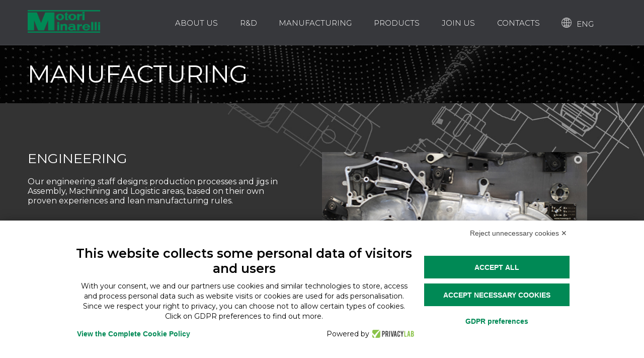

--- FILE ---
content_type: text/html; charset=UTF-8
request_url: https://motoriminarelli.it/en/manufacturing/
body_size: 12695
content:
<!DOCTYPE HTML>
<html lang="en-GB">
<head>
<meta charset="UTF-8" />
<meta name="generator" content="devn" />
<meta name="viewport" content="width=device-width, initial-scale=1.0, maximum-scale=1.0, user-scalable=no"/>
<meta name="apple-mobile-web-app-capable" content="yes" />
<meta name="description" content="" />
<meta name="keywords" content="" />
<meta property="og:type" content="devn:photo" />
<meta property="og:url" content="https://motoriminarelli.it/en/manufacturing/" />
<meta property="og:title" content="MANUFACTURING" />
<meta property="og:description" content="[vc_row king_class_container=&quot;page_6-block_2&quot; king_class=&quot;p6-block_2&quot; bg_color=&quot;#b2b2b2&quot; bg_image=&quot;1166&quot;][vc_column width=&quot;1/2&quot; el_class=&quot;page_6-block_2-element_1&quot;][vc_custom_heading text=&quot;ENGINEERING&quot; font_container=&quot;tag:h2|text_align:left|color:%23ffffff&quot; google_fonts=&quot;font_family:Dosis%3A200%2C300%2Cregular%2C500%2C600%2C700%2C800|font_style:400%20regular%3A400%3Anormal&quot;][vc_column_text]Our engineering staff designs production processes and jigs in Assembly, Machining and Logistic areas, based on their own proven experiences and lean manufacturing rules.[/vc_column_text][/vc_column][vc_column width=&quot;1/2&quot; el_class=&quot;page_6-block_2-element_2&quot;][layerslider_vc id=&quot;12&quot;][/vc_column][/vc_row][vc_row king_class_container=&quot;page_6-block_3&quot; king_class=&quot;p6-block_3&quot;][vc_column width=&quot;1/2&quot; el_class=&quot;page_6-block_3-element_1&quot;][layerslider_vc id=&quot;13&quot;][/vc_column][vc_column width=&quot;1/2&quot; el_class=&quot;page_6-block_3-element_2&quot;][vc_custom_heading text=&quot;ASSEMBLY&quot; font_container=&quot;tag:h2|text_align:left|color:%230a0a0a&quot; google_fonts=&quot;font_family:Dosis%3A200%2C300%2Cregular%2C500%2C600%2C700%2C800|font_style:600%20bold%20regular%3A600%3Anormal&quot;][vc_column_text]The engines are assembled on&hellip;" />
<meta property="og:image" content="https://motoriminarelli.it/wp-content/uploads/2019/09/engineering-backg-1-150x150.jpg" />
<meta name="author" content="king-theme.com" />
<meta name="contact" content="contact@king-theme.com" />
<link rel="pingback" href="https://motoriminarelli.it/xmlrpc.php" />
<meta name='robots' content='index, follow, max-image-preview:large, max-snippet:-1, max-video-preview:-1' />
	<style>img:is([sizes="auto" i], [sizes^="auto," i]) { contain-intrinsic-size: 3000px 1500px }</style>
	<link rel="alternate" href="https://motoriminarelli.it/produzione/" hreflang="it" />
<link rel="alternate" href="https://motoriminarelli.it/en/manufacturing/" hreflang="en" />

	<!-- This site is optimized with the Yoast SEO plugin v26.7 - https://yoast.com/wordpress/plugins/seo/ -->
	<title>MANUFACTURING - Motori Minarelli</title>
	<link rel="canonical" href="https://motoriminarelli.it/en/manufacturing/" />
	<meta property="og:locale" content="en_GB" />
	<meta property="og:locale:alternate" content="it_IT" />
	<meta property="og:type" content="article" />
	<meta property="og:title" content="MANUFACTURING - Motori Minarelli" />
	<meta property="og:url" content="https://motoriminarelli.it/en/manufacturing/" />
	<meta property="og:site_name" content="Motori Minarelli" />
	<meta property="article:modified_time" content="2021-01-19T15:19:20+00:00" />
	<meta name="twitter:card" content="summary_large_image" />
	<meta name="twitter:label1" content="Estimated reading time" />
	<meta name="twitter:data1" content="4 minutes" />
	<script type="application/ld+json" class="yoast-schema-graph">{"@context":"https://schema.org","@graph":[{"@type":"WebPage","@id":"https://motoriminarelli.it/en/manufacturing/","url":"https://motoriminarelli.it/en/manufacturing/","name":"MANUFACTURING - Motori Minarelli","isPartOf":{"@id":"https://motoriminarelli.it/en/home-eng/#website"},"datePublished":"2019-09-10T12:00:32+00:00","dateModified":"2021-01-19T15:19:20+00:00","breadcrumb":{"@id":"https://motoriminarelli.it/en/manufacturing/#breadcrumb"},"inLanguage":"en-GB","potentialAction":[{"@type":"ReadAction","target":["https://motoriminarelli.it/en/manufacturing/"]}]},{"@type":"BreadcrumbList","@id":"https://motoriminarelli.it/en/manufacturing/#breadcrumb","itemListElement":[{"@type":"ListItem","position":1,"name":"Home","item":"https://motoriminarelli.it/en/home-eng/"},{"@type":"ListItem","position":2,"name":"MANUFACTURING"}]},{"@type":"WebSite","@id":"https://motoriminarelli.it/en/home-eng/#website","url":"https://motoriminarelli.it/en/home-eng/","name":"Motori Minarelli","description":"Una storia di motori dal 1951","potentialAction":[{"@type":"SearchAction","target":{"@type":"EntryPoint","urlTemplate":"https://motoriminarelli.it/en/home-eng/?s={search_term_string}"},"query-input":{"@type":"PropertyValueSpecification","valueRequired":true,"valueName":"search_term_string"}}],"inLanguage":"en-GB"}]}</script>
	<!-- / Yoast SEO plugin. -->


<link rel='dns-prefetch' href='//fonts.googleapis.com' />
<link rel="alternate" type="application/rss+xml" title="Motori Minarelli &raquo; Feed" href="https://motoriminarelli.it/en/feed/" />
<link rel="alternate" type="application/rss+xml" title="Motori Minarelli &raquo; Comments Feed" href="https://motoriminarelli.it/en/comments/feed/" />
		<!-- This site uses the Google Analytics by MonsterInsights plugin v9.10.0 - Using Analytics tracking - https://www.monsterinsights.com/ -->
							<script src="//www.googletagmanager.com/gtag/js?id=G-3KTH2N10NX"  data-cfasync="false" data-wpfc-render="false" async></script>
			<script data-cfasync="false" data-wpfc-render="false">
				var mi_version = '9.10.0';
				var mi_track_user = true;
				var mi_no_track_reason = '';
								var MonsterInsightsDefaultLocations = {"page_location":"https:\/\/motoriminarelli.it\/en\/manufacturing\/"};
								if ( typeof MonsterInsightsPrivacyGuardFilter === 'function' ) {
					var MonsterInsightsLocations = (typeof MonsterInsightsExcludeQuery === 'object') ? MonsterInsightsPrivacyGuardFilter( MonsterInsightsExcludeQuery ) : MonsterInsightsPrivacyGuardFilter( MonsterInsightsDefaultLocations );
				} else {
					var MonsterInsightsLocations = (typeof MonsterInsightsExcludeQuery === 'object') ? MonsterInsightsExcludeQuery : MonsterInsightsDefaultLocations;
				}

								var disableStrs = [
										'ga-disable-G-3KTH2N10NX',
									];

				/* Function to detect opted out users */
				function __gtagTrackerIsOptedOut() {
					for (var index = 0; index < disableStrs.length; index++) {
						if (document.cookie.indexOf(disableStrs[index] + '=true') > -1) {
							return true;
						}
					}

					return false;
				}

				/* Disable tracking if the opt-out cookie exists. */
				if (__gtagTrackerIsOptedOut()) {
					for (var index = 0; index < disableStrs.length; index++) {
						window[disableStrs[index]] = true;
					}
				}

				/* Opt-out function */
				function __gtagTrackerOptout() {
					for (var index = 0; index < disableStrs.length; index++) {
						document.cookie = disableStrs[index] + '=true; expires=Thu, 31 Dec 2099 23:59:59 UTC; path=/';
						window[disableStrs[index]] = true;
					}
				}

				if ('undefined' === typeof gaOptout) {
					function gaOptout() {
						__gtagTrackerOptout();
					}
				}
								window.dataLayer = window.dataLayer || [];

				window.MonsterInsightsDualTracker = {
					helpers: {},
					trackers: {},
				};
				if (mi_track_user) {
					function __gtagDataLayer() {
						dataLayer.push(arguments);
					}

					function __gtagTracker(type, name, parameters) {
						if (!parameters) {
							parameters = {};
						}

						if (parameters.send_to) {
							__gtagDataLayer.apply(null, arguments);
							return;
						}

						if (type === 'event') {
														parameters.send_to = monsterinsights_frontend.v4_id;
							var hookName = name;
							if (typeof parameters['event_category'] !== 'undefined') {
								hookName = parameters['event_category'] + ':' + name;
							}

							if (typeof MonsterInsightsDualTracker.trackers[hookName] !== 'undefined') {
								MonsterInsightsDualTracker.trackers[hookName](parameters);
							} else {
								__gtagDataLayer('event', name, parameters);
							}
							
						} else {
							__gtagDataLayer.apply(null, arguments);
						}
					}

					__gtagTracker('js', new Date());
					__gtagTracker('set', {
						'developer_id.dZGIzZG': true,
											});
					if ( MonsterInsightsLocations.page_location ) {
						__gtagTracker('set', MonsterInsightsLocations);
					}
										__gtagTracker('config', 'G-3KTH2N10NX', {"forceSSL":"true","link_attribution":"true"} );
										window.gtag = __gtagTracker;										(function () {
						/* https://developers.google.com/analytics/devguides/collection/analyticsjs/ */
						/* ga and __gaTracker compatibility shim. */
						var noopfn = function () {
							return null;
						};
						var newtracker = function () {
							return new Tracker();
						};
						var Tracker = function () {
							return null;
						};
						var p = Tracker.prototype;
						p.get = noopfn;
						p.set = noopfn;
						p.send = function () {
							var args = Array.prototype.slice.call(arguments);
							args.unshift('send');
							__gaTracker.apply(null, args);
						};
						var __gaTracker = function () {
							var len = arguments.length;
							if (len === 0) {
								return;
							}
							var f = arguments[len - 1];
							if (typeof f !== 'object' || f === null || typeof f.hitCallback !== 'function') {
								if ('send' === arguments[0]) {
									var hitConverted, hitObject = false, action;
									if ('event' === arguments[1]) {
										if ('undefined' !== typeof arguments[3]) {
											hitObject = {
												'eventAction': arguments[3],
												'eventCategory': arguments[2],
												'eventLabel': arguments[4],
												'value': arguments[5] ? arguments[5] : 1,
											}
										}
									}
									if ('pageview' === arguments[1]) {
										if ('undefined' !== typeof arguments[2]) {
											hitObject = {
												'eventAction': 'page_view',
												'page_path': arguments[2],
											}
										}
									}
									if (typeof arguments[2] === 'object') {
										hitObject = arguments[2];
									}
									if (typeof arguments[5] === 'object') {
										Object.assign(hitObject, arguments[5]);
									}
									if ('undefined' !== typeof arguments[1].hitType) {
										hitObject = arguments[1];
										if ('pageview' === hitObject.hitType) {
											hitObject.eventAction = 'page_view';
										}
									}
									if (hitObject) {
										action = 'timing' === arguments[1].hitType ? 'timing_complete' : hitObject.eventAction;
										hitConverted = mapArgs(hitObject);
										__gtagTracker('event', action, hitConverted);
									}
								}
								return;
							}

							function mapArgs(args) {
								var arg, hit = {};
								var gaMap = {
									'eventCategory': 'event_category',
									'eventAction': 'event_action',
									'eventLabel': 'event_label',
									'eventValue': 'event_value',
									'nonInteraction': 'non_interaction',
									'timingCategory': 'event_category',
									'timingVar': 'name',
									'timingValue': 'value',
									'timingLabel': 'event_label',
									'page': 'page_path',
									'location': 'page_location',
									'title': 'page_title',
									'referrer' : 'page_referrer',
								};
								for (arg in args) {
																		if (!(!args.hasOwnProperty(arg) || !gaMap.hasOwnProperty(arg))) {
										hit[gaMap[arg]] = args[arg];
									} else {
										hit[arg] = args[arg];
									}
								}
								return hit;
							}

							try {
								f.hitCallback();
							} catch (ex) {
							}
						};
						__gaTracker.create = newtracker;
						__gaTracker.getByName = newtracker;
						__gaTracker.getAll = function () {
							return [];
						};
						__gaTracker.remove = noopfn;
						__gaTracker.loaded = true;
						window['__gaTracker'] = __gaTracker;
					})();
									} else {
										console.log("");
					(function () {
						function __gtagTracker() {
							return null;
						}

						window['__gtagTracker'] = __gtagTracker;
						window['gtag'] = __gtagTracker;
					})();
									}
			</script>
							<!-- / Google Analytics by MonsterInsights -->
		<script>
window._wpemojiSettings = {"baseUrl":"https:\/\/s.w.org\/images\/core\/emoji\/16.0.1\/72x72\/","ext":".png","svgUrl":"https:\/\/s.w.org\/images\/core\/emoji\/16.0.1\/svg\/","svgExt":".svg","source":{"concatemoji":"https:\/\/motoriminarelli.it\/wp-includes\/js\/wp-emoji-release.min.js?ver=6.8.3"}};
/*! This file is auto-generated */
!function(s,n){var o,i,e;function c(e){try{var t={supportTests:e,timestamp:(new Date).valueOf()};sessionStorage.setItem(o,JSON.stringify(t))}catch(e){}}function p(e,t,n){e.clearRect(0,0,e.canvas.width,e.canvas.height),e.fillText(t,0,0);var t=new Uint32Array(e.getImageData(0,0,e.canvas.width,e.canvas.height).data),a=(e.clearRect(0,0,e.canvas.width,e.canvas.height),e.fillText(n,0,0),new Uint32Array(e.getImageData(0,0,e.canvas.width,e.canvas.height).data));return t.every(function(e,t){return e===a[t]})}function u(e,t){e.clearRect(0,0,e.canvas.width,e.canvas.height),e.fillText(t,0,0);for(var n=e.getImageData(16,16,1,1),a=0;a<n.data.length;a++)if(0!==n.data[a])return!1;return!0}function f(e,t,n,a){switch(t){case"flag":return n(e,"\ud83c\udff3\ufe0f\u200d\u26a7\ufe0f","\ud83c\udff3\ufe0f\u200b\u26a7\ufe0f")?!1:!n(e,"\ud83c\udde8\ud83c\uddf6","\ud83c\udde8\u200b\ud83c\uddf6")&&!n(e,"\ud83c\udff4\udb40\udc67\udb40\udc62\udb40\udc65\udb40\udc6e\udb40\udc67\udb40\udc7f","\ud83c\udff4\u200b\udb40\udc67\u200b\udb40\udc62\u200b\udb40\udc65\u200b\udb40\udc6e\u200b\udb40\udc67\u200b\udb40\udc7f");case"emoji":return!a(e,"\ud83e\udedf")}return!1}function g(e,t,n,a){var r="undefined"!=typeof WorkerGlobalScope&&self instanceof WorkerGlobalScope?new OffscreenCanvas(300,150):s.createElement("canvas"),o=r.getContext("2d",{willReadFrequently:!0}),i=(o.textBaseline="top",o.font="600 32px Arial",{});return e.forEach(function(e){i[e]=t(o,e,n,a)}),i}function t(e){var t=s.createElement("script");t.src=e,t.defer=!0,s.head.appendChild(t)}"undefined"!=typeof Promise&&(o="wpEmojiSettingsSupports",i=["flag","emoji"],n.supports={everything:!0,everythingExceptFlag:!0},e=new Promise(function(e){s.addEventListener("DOMContentLoaded",e,{once:!0})}),new Promise(function(t){var n=function(){try{var e=JSON.parse(sessionStorage.getItem(o));if("object"==typeof e&&"number"==typeof e.timestamp&&(new Date).valueOf()<e.timestamp+604800&&"object"==typeof e.supportTests)return e.supportTests}catch(e){}return null}();if(!n){if("undefined"!=typeof Worker&&"undefined"!=typeof OffscreenCanvas&&"undefined"!=typeof URL&&URL.createObjectURL&&"undefined"!=typeof Blob)try{var e="postMessage("+g.toString()+"("+[JSON.stringify(i),f.toString(),p.toString(),u.toString()].join(",")+"));",a=new Blob([e],{type:"text/javascript"}),r=new Worker(URL.createObjectURL(a),{name:"wpTestEmojiSupports"});return void(r.onmessage=function(e){c(n=e.data),r.terminate(),t(n)})}catch(e){}c(n=g(i,f,p,u))}t(n)}).then(function(e){for(var t in e)n.supports[t]=e[t],n.supports.everything=n.supports.everything&&n.supports[t],"flag"!==t&&(n.supports.everythingExceptFlag=n.supports.everythingExceptFlag&&n.supports[t]);n.supports.everythingExceptFlag=n.supports.everythingExceptFlag&&!n.supports.flag,n.DOMReady=!1,n.readyCallback=function(){n.DOMReady=!0}}).then(function(){return e}).then(function(){var e;n.supports.everything||(n.readyCallback(),(e=n.source||{}).concatemoji?t(e.concatemoji):e.wpemoji&&e.twemoji&&(t(e.twemoji),t(e.wpemoji)))}))}((window,document),window._wpemojiSettings);
</script>
<link rel='stylesheet' id='king-reset-css' href='https://motoriminarelli.it/wp-content/themes/linstar/assets/css/reset.min.css?ver=4.0.5' media='all' />
<link rel='stylesheet' id='king-bootstrap-css' href='https://motoriminarelli.it/wp-content/themes/linstar/assets/css/bootstrap3/css/bootstrap.min.css?ver=4.0.5' media='all' />
<link rel='stylesheet' id='king-stylesheet-css' href='https://motoriminarelli.it/wp-content/themes/linstar/style.css?ver=4.0.5' media='all' />
<link rel='stylesheet' id='king-effects-css' href='https://motoriminarelli.it/wp-content/themes/linstar/core/assets/css/animate.min.css?ver=4.0.5' media='all' />
<link rel='stylesheet' id='king-linstar-css' href='https://motoriminarelli.it/wp-content/themes/linstar/assets/css/linstar.min.css?ver=4.0.5' media='all' />
<link rel='stylesheet' id='king-options-css' href='https://motoriminarelli.it/wp-content/themes/linstar/assets/css/options.min.css?ver=1768827748' media='all' />
<link rel='stylesheet' id='king-box-shortcodes-css' href='https://motoriminarelli.it/wp-content/themes/linstar/assets/css/box-shortcodes.min.css?ver=4.0.5' media='all' />
<link rel='stylesheet' id='king-shortcodes-css' href='https://motoriminarelli.it/wp-content/themes/linstar/assets/css/shortcodes.min.css?ver=4.0.5' media='all' />
<link rel='stylesheet' id='king-portfolio-css' href='https://motoriminarelli.it/wp-content/themes/linstar/assets/css/king_portfolio.min.css?ver=4.0.5' media='all' />
<link rel='stylesheet' id='king-google-fonts-css' href='https://fonts.googleapis.com/css?family=Open+Sans%3A300%2C300italic%2C400%2C400italic%2C600%2C600italic%2C700%2C700italic%2C800%2C800italic%7CRaleway%3A400%2C100%2C200%2C300%2C500%2C600%2C700%2C800%2C900%7CDancing+Script%3A400%2C700%7CJosefin+Sans%3A400%2C100%2C100italic%2C300%2C300italic%2C400italic%2C600%2C600italic%2C700%2C700italic%7CRoboto%3A400%2C100%2C100italic%2C300%2C300italic%2C400italic%2C500%2C500italic%2C700%2C700italic%2C900%2C900italic%7COswald%3A400%2C300%2C700&#038;ver=6.8.3' media='all' />
<link rel='stylesheet' id='king-menu-1-css' href='https://motoriminarelli.it/wp-content/themes/linstar/assets/css/menu-1.min.css?ver=4.0.5' media='all' />
<style id='wp-emoji-styles-inline-css'>

	img.wp-smiley, img.emoji {
		display: inline !important;
		border: none !important;
		box-shadow: none !important;
		height: 1em !important;
		width: 1em !important;
		margin: 0 0.07em !important;
		vertical-align: -0.1em !important;
		background: none !important;
		padding: 0 !important;
	}
</style>
<link rel='stylesheet' id='layerslider-css' href='https://motoriminarelli.it/wp-content/plugins/LayerSlider/static/css/layerslider.css?ver=5.4.0' media='all' />
<link rel='stylesheet' id='ls-google-fonts-css' href='https://fonts.googleapis.com/css?family=Lato:100,300,regular,700,900%7COpen+Sans:300%7CIndie+Flower:regular%7COswald:300,regular,700&#038;subset=latin%2Clatin-ext' media='all' />
<link rel='stylesheet' id='contact-form-7-css' href='https://motoriminarelli.it/wp-content/plugins/contact-form-7/includes/css/styles.css?ver=6.1.4' media='all' />
<link rel='stylesheet' id='wpdm-fonticon-css' href='https://motoriminarelli.it/wp-content/plugins/download-manager/assets/wpdm-iconfont/css/wpdm-icons.css?ver=6.8.3' media='all' />
<link rel='stylesheet' id='wpdm-front-css' href='https://motoriminarelli.it/wp-content/plugins/download-manager/assets/css/front.min.css?ver=3.3.46' media='all' />
<link rel='stylesheet' id='wpdm-front-dark-css' href='https://motoriminarelli.it/wp-content/plugins/download-manager/assets/css/front-dark.min.css?ver=3.3.46' media='all' />
<link rel='stylesheet' id='sp-news-public-css' href='https://motoriminarelli.it/wp-content/plugins/sp-news-and-widget/assets/css/wpnw-public.css?ver=5.0.6' media='all' />
<link rel='stylesheet' id='js_composer_front-css' href='https://motoriminarelli.it/wp-content/plugins/js_composer/assets/css/js_composer.min.css?ver=5.5.4' media='all' />
<link rel='stylesheet' id='king-ls-style-css' href='https://motoriminarelli.it/wp-content/themes/linstar/assets/css/ls-style.min.css?ver=4.0.5' media='all' />
<link rel='stylesheet' id='king-responsive-css' href='https://motoriminarelli.it/wp-content/themes/linstar/assets/css/responsive.min.css?ver=4.0.5' media='all' />
<!--n2css--><!--n2js--><script src="https://motoriminarelli.it/wp-includes/js/jquery/jquery.min.js?ver=3.7.1" id="jquery-core-js"></script>
<script src="https://motoriminarelli.it/wp-includes/js/jquery/jquery-migrate.min.js?ver=3.4.1" id="jquery-migrate-js"></script>
<script id="king-user-script-js-extra">
var ajax_user_object = {"ajaxurl":"https:\/\/motoriminarelli.it\/wp-admin\/admin-ajax.php","redirecturl":"https:\/\/motoriminarelli.it\/wp-admin\/profile.php","loadingmessage":"Sending user info, please wait..."};
</script>
<script src="https://motoriminarelli.it/wp-content/themes/linstar/assets/js/king.user.js?ver=6.8.3" id="king-user-script-js"></script>
<script src="https://motoriminarelli.it/wp-content/themes/linstar/bootstrap/js/bootstrap.min.js?ver=6.8.3" id="jquery.bootstrap.min-js"></script>
<script src="https://motoriminarelli.it/wp-content/plugins/google-analytics-for-wordpress/assets/js/frontend-gtag.min.js?ver=9.10.0" id="monsterinsights-frontend-script-js" async data-wp-strategy="async"></script>
<script data-cfasync="false" data-wpfc-render="false" id='monsterinsights-frontend-script-js-extra'>var monsterinsights_frontend = {"js_events_tracking":"true","download_extensions":"doc,pdf,ppt,zip,xls,docx,pptx,xlsx","inbound_paths":"[{\"path\":\"\\\/go\\\/\",\"label\":\"affiliate\"},{\"path\":\"\\\/recommend\\\/\",\"label\":\"affiliate\"}]","home_url":"https:\/\/motoriminarelli.it","hash_tracking":"false","v4_id":"G-3KTH2N10NX"};</script>
<script src="https://motoriminarelli.it/wp-content/plugins/LayerSlider/static/js/greensock.js?ver=1.11.8" id="greensock-js"></script>
<script src="https://motoriminarelli.it/wp-content/plugins/LayerSlider/static/js/layerslider.kreaturamedia.jquery.js?ver=5.4.0" id="layerslider-js"></script>
<script src="https://motoriminarelli.it/wp-content/plugins/LayerSlider/static/js/layerslider.transitions.js?ver=5.4.0" id="layerslider-transitions-js"></script>
<script src="https://motoriminarelli.it/wp-content/plugins/download-manager/assets/js/wpdm.min.js?ver=6.8.3" id="wpdm-frontend-js-js"></script>
<script id="wpdm-frontjs-js-extra">
var wpdm_url = {"home":"https:\/\/motoriminarelli.it\/","site":"https:\/\/motoriminarelli.it\/","ajax":"https:\/\/motoriminarelli.it\/wp-admin\/admin-ajax.php"};
var wpdm_js = {"spinner":"<i class=\"wpdm-icon wpdm-sun wpdm-spin\"><\/i>","client_id":"23a642c8cf8097ee8516452ceb1ac5e0"};
var wpdm_strings = {"pass_var":"Password Verified!","pass_var_q":"Please click following button to start download.","start_dl":"Start Download"};
</script>
<script src="https://motoriminarelli.it/wp-content/plugins/download-manager/assets/js/front.min.js?ver=3.3.46" id="wpdm-frontjs-js"></script>
<link rel="https://api.w.org/" href="https://motoriminarelli.it/wp-json/" /><link rel="alternate" title="JSON" type="application/json" href="https://motoriminarelli.it/wp-json/wp/v2/pages/415" /><link rel="EditURI" type="application/rsd+xml" title="RSD" href="https://motoriminarelli.it/xmlrpc.php?rsd" />
<meta name="generator" content="WordPress 6.8.3" />
<link rel='shortlink' href='https://motoriminarelli.it/?p=415' />
<link rel="alternate" title="oEmbed (JSON)" type="application/json+oembed" href="https://motoriminarelli.it/wp-json/oembed/1.0/embed?url=https%3A%2F%2Fmotoriminarelli.it%2Fen%2Fmanufacturing%2F&#038;lang=en" />
<link rel="alternate" title="oEmbed (XML)" type="text/xml+oembed" href="https://motoriminarelli.it/wp-json/oembed/1.0/embed?url=https%3A%2F%2Fmotoriminarelli.it%2Fen%2Fmanufacturing%2F&#038;format=xml&#038;lang=en" />
<script type="text/javascript">var site_uri = "https://motoriminarelli.it";var theme_uri = "https://motoriminarelli.it/wp-content/themes/linstar";</script><meta name="generator" content="Powered by WPBakery Page Builder - drag and drop page builder for WordPress."/>
<!--[if lte IE 9]><link rel="stylesheet" type="text/css" href="https://motoriminarelli.it/wp-content/plugins/js_composer/assets/css/vc_lte_ie9.min.css" media="screen"><![endif]--><link rel="icon" href="https://motoriminarelli.it/wp-content/uploads/2019/09/cropped-favicon_motori-minarelli-32x32.png" sizes="32x32" />
<link rel="icon" href="https://motoriminarelli.it/wp-content/uploads/2019/09/cropped-favicon_motori-minarelli-192x192.png" sizes="192x192" />
<link rel="apple-touch-icon" href="https://motoriminarelli.it/wp-content/uploads/2019/09/cropped-favicon_motori-minarelli-180x180.png" />
<meta name="msapplication-TileImage" content="https://motoriminarelli.it/wp-content/uploads/2019/09/cropped-favicon_motori-minarelli-270x270.png" />
<noscript><style type="text/css"> .wpb_animate_when_almost_visible { opacity: 1; }</style></noscript><meta name="generator" content="WordPress Download Manager 3.3.46" />
                <style>
        /* WPDM Link Template Styles */        </style>
                <style>

            :root {
                --color-primary: #4a8eff;
                --color-primary-rgb: 74, 142, 255;
                --color-primary-hover: #5998ff;
                --color-primary-active: #3281ff;
                --clr-sec: #6c757d;
                --clr-sec-rgb: 108, 117, 125;
                --clr-sec-hover: #6c757d;
                --clr-sec-active: #6c757d;
                --color-secondary: #6c757d;
                --color-secondary-rgb: 108, 117, 125;
                --color-secondary-hover: #6c757d;
                --color-secondary-active: #6c757d;
                --color-success: #018e11;
                --color-success-rgb: 1, 142, 17;
                --color-success-hover: #0aad01;
                --color-success-active: #0c8c01;
                --color-info: #2CA8FF;
                --color-info-rgb: 44, 168, 255;
                --color-info-hover: #2CA8FF;
                --color-info-active: #2CA8FF;
                --color-warning: #FFB236;
                --color-warning-rgb: 255, 178, 54;
                --color-warning-hover: #FFB236;
                --color-warning-active: #FFB236;
                --color-danger: #ff5062;
                --color-danger-rgb: 255, 80, 98;
                --color-danger-hover: #ff5062;
                --color-danger-active: #ff5062;
                --color-green: #30b570;
                --color-blue: #0073ff;
                --color-purple: #8557D3;
                --color-red: #ff5062;
                --color-muted: rgba(69, 89, 122, 0.6);
                --wpdm-font: "Sen", -apple-system, BlinkMacSystemFont, "Segoe UI", Roboto, Helvetica, Arial, sans-serif, "Apple Color Emoji", "Segoe UI Emoji", "Segoe UI Symbol";
            }

            .wpdm-download-link.btn.btn-primary {
                border-radius: 4px;
            }


        </style>
        	
	            <script src="https://bnr.elmobot.eu/Tm_wwk2TvIJegRl-UXab4/en.js"></script>
			
</head>
<body class="wp-singular page-template page-template-templates page-template-full-width page-template-templatesfull-width-php page page-id-415 wp-embed-responsive wp-theme-linstar bg-cover wpb-js-composer js-comp-ver-5.5.4 vc_responsive">

	<div id="main" class="layout-wide page-manufacturing  site_wrapper">
	<!--Header Layout 1: Location /templates/header/-->
<!--Header Layout 1: Location /templates/header/-->
<div class="top_nav2">
	<div class="container">
	    <div class="left" style="display: flex; flex-direction: row;">
		    <a href="mailto:info@minarelli.com">
				<div style="display: flex; justify-content: flex-start; align-items: center;">
					<img src="https://motoriminarelli.it/wp-content/themes/linstar/assets/images/mail_24px.png" alt="Mail_24px">
					<!-- <i style="content: url('https://motoriminarelli.it/wp-content/themes/linstar/assets/images/mail_24px.png'); background-image: url('https://motoriminarelli.it/wp-content/themes/linstar/assets/images/mail_24px.png');"></i> -->
					<span>&nbsp; info@minarelli.com</span>
				</div>	
			</a>
			<div style="display: flex; justify-content: flex-start; align-items: center;"> 
				<img src="https://motoriminarelli.it/wp-content/themes/linstar/assets/images/phone_24px.png" alt="Phone_24px">
				<!-- <i style="content: url('https://motoriminarelli.it/wp-content/themes/linstar/assets/images/phone_24px.png'); background-image: url('https://motoriminarelli.it/wp-content/themes/linstar/assets/images/phone_24px.png');"></i> -->
				<span>&nbsp; 051 413 3411</span>
			</div>
	    </div>
		<!-- end left -->
		<div id="lang-menu" class="right">
			<select name="lang_choice_1" id="lang_choice_1" class="pll-switcher-select">
	<option value="https://motoriminarelli.it/produzione/" lang="it-IT" data-lang="{&quot;id&quot;:0,&quot;name&quot;:&quot;ITA&quot;,&quot;slug&quot;:&quot;it&quot;,&quot;dir&quot;:0}">ITA</option>
	<option value="https://motoriminarelli.it/en/manufacturing/" lang="en-GB" selected='selected' data-lang="{&quot;id&quot;:0,&quot;name&quot;:&quot;ENG&quot;,&quot;slug&quot;:&quot;en&quot;,&quot;dir&quot;:0}">ENG</option>

</select>
<script>
					document.getElementById( "lang_choice_1" ).addEventListener( "change", function ( event ) { location.href = event.currentTarget.value; } )
				</script>			<style>
				.lang-item {
					list-style: none;
				}
			</style>
		</div>	

		<!-- end right -->
	</div>
</div>
<div class="clearfix"></div>
<header class="header">
	<div class="container">
		<!-- Logo -->
		<div class="logo">
						<a href="https://motoriminarelli.it/en/" id="logo">
				<img src="https" alt="Una storia di motori dal 1951">
			</a>
		</div>
		<!-- Navigation Menu -->
		<div class="menu_main">
			<div class="navbar yamm navbar-default">
				<div class="navbar-header">
					<div class="navbar-toggle .navbar-collapse .pull-right " data-toggle="collapse" data-target="#navbar-collapse-1">
						<span>Menu</span>
						<button type="button"> <i class="fa fa-bars"></i></button>
					</div>
				</div>
				<div id="navbar-collapse-1" class="navbar-collapse collapse pull-right">
					<nav><div class="menu-main_en-container"><ul id="king-mainmenu" class="nav navbar-nav"><li id="menu-item-112" class="menu-item menu-item-type-post_type menu-item-object-page dropdown menu-item-112 yam-fwr"><a href="https://motoriminarelli.it/en/about-us/">About us</a></li>
<li id="menu-item-111" class="menu-item menu-item-type-post_type menu-item-object-page dropdown menu-item-111 yam-fwr"><a href="https://motoriminarelli.it/en/rd/">R&#038;D</a></li>
<li id="menu-item-513" class="menu-item menu-item-type-post_type menu-item-object-page current-menu-item page_item page-item-415 current_page_item dropdown menu-item-513 yam-fwr"><a href="https://motoriminarelli.it/en/manufacturing/">MANUFACTURING</a></li>
<li id="menu-item-110" class="menu-item menu-item-type-post_type menu-item-object-page dropdown menu-item-110 yam-fwr"><a href="https://motoriminarelli.it/en/products/">PRODUCTS</a></li>
<li id="menu-item-108" class="menu-item menu-item-type-post_type menu-item-object-page dropdown menu-item-108 yam-fwr"><a href="https://motoriminarelli.it/en/join-us/">Join us</a></li>
<li id="menu-item-109" class="menu-item menu-item-type-post_type menu-item-object-page dropdown menu-item-109 yam-fwr"><a href="https://motoriminarelli.it/en/contacts/">CONTACTS</a></li>
<li id="menu-item-1420" class="pll-parent-menu-item menu-item menu-item-type-custom menu-item-object-custom current-menu-parent menu-item-has-children dropdown menu-item-1420 yam-fwr"><a href="#pll_switcher">ENG</a>
<ul class="dropdown-menu three">
	<li id="menu-item-1420-it" class="lang-item lang-item-6 lang-item-it lang-item-first menu-item menu-item-type-custom menu-item-object-custom"><a href="https://motoriminarelli.it/produzione/" hreflang="it-IT" lang="it-IT">ITA</a></li>
	<li id="menu-item-1420-en" class="lang-item lang-item-3 lang-item-en current-lang menu-item menu-item-type-custom menu-item-object-custom"><a href="https://motoriminarelli.it/en/manufacturing/" hreflang="en-GB" lang="en-GB">ENG</a></li>
</ul>
</li>
</ul></div></nav>
				</div>
			</div>
		</div>
		<!-- end Navigation Menu -->
	</div>

</header>
<div class="clearfix padding_top_res1"></div>
<script> document.getElementsByClassName('logo')[0].firstElementChild.firstElementChild.src = 'wp-content/themes/linstar/assets/images/logo.png'</script>
	<div class="clearfix margin_top10"></div><div id="breadcrumb" class="container-fluid breadcrumbs page_title2"><div class="container"><div class="col-md-12"><div class="title"><h1>MANUFACTURING</h1></div><div class="pagenation"><div class="breadcrumbs"></div></div></div></div></div><div class="clearfix margin_top8"></div>	
	<div id="container_full" class="site-content">
		<div id="content" class="row">
							<article id="post-415" class="post-415 page type-page status-publish hentry">

		<div class="entry-content blog_postcontent">
			
							
				<div id="king-641078" class="wpb_row vc_row-fluid p6-block_2  " style="background-image: url(https://motoriminarelli.it/wp-content/uploads/2019/09/engineering-backg-1.jpg);"><div class="container page_6-block_2" style="">
	<div class="vc_col-sm-6 page_6-block_2-element_1 wpb_column vc_column_container ">
		<div class="wpb_wrapper">
			<h2 style="color: #ffffff;text-align: left;font-family:Dosis;font-weight:400;font-style:normal" class="vc_custom_heading" >ENGINEERING</h2>
	<div class="wpb_text_column wpb_content_element " >
		<div class="wpb_wrapper">
			<p><span style="color: #ffffff;">Our engineering staff designs production processes and jigs in Assembly, Machining and Logistic areas, based on their own proven experiences and lean manufacturing rules.</span></p>

		</div>
	</div>

		</div> 
	</div> 

	<div class="vc_col-sm-6 page_6-block_2-element_2 wpb_column vc_column_container ">
		<div class="wpb_wrapper">
			 <div class="wpb_layerslider_element wpb_content_element"><script data-cfasync="false" type="text/javascript">var lsjQuery = jQuery;</script><script data-cfasync="false" type="text/javascript"> lsjQuery(document).ready(function() { if(typeof lsjQuery.fn.layerSlider == "undefined") { lsShowNotice('layerslider_12_1','jquery'); } else { lsjQuery("#layerslider_12_1").layerSlider({skinsPath: 'https://motoriminarelli.it/wp-content/plugins/LayerSlider/static/skins/'}) } }); </script><div id="layerslider_12_1" class="ls-wp-container" style="width:525px;height:300px;margin:0 auto;margin-bottom: 0px;"><div class="ls-slide" data-ls="slidedelay:3000; transition2d: all;"><img decoding="async" src="https://motoriminarelli.it/wp-content/uploads/2019/09/2R0A0369-rid.jpg" class="ls-bg" alt="produzione motori minarelli" /></div><div class="ls-slide" data-ls="slidedelay:3000; transition2d: all;"><img decoding="async" src="https://motoriminarelli.it/wp-content/uploads/2019/09/2R0A0414-rid.jpg" class="ls-bg" alt="home motori minarelli" /></div><div class="ls-slide" data-ls="slidedelay:3000; transition2d: all;"><img decoding="async" src="https://motoriminarelli.it/wp-content/uploads/2019/09/2R0A0090-rid.jpg" class="ls-bg" alt="Assy W/S Motori Minarelli" /></div><div class="ls-slide" data-ls="slidedelay:3000; transition2d: all;"><img decoding="async" src="https://motoriminarelli.it/wp-content/uploads/2019/09/2R0A0090-rid.jpg" class="ls-bg" alt="Assy W/S Motori Minarelli" /></div></div></div>
		</div> 
	</div> 
<div class="clear"></div></div></div><div id="king-415278" class="wpb_row vc_row-fluid p6-block_3  "><div class="container page_6-block_3" style="">
	<div class="vc_col-sm-6 page_6-block_3-element_1 wpb_column vc_column_container ">
		<div class="wpb_wrapper">
			 <div class="wpb_layerslider_element wpb_content_element"><script data-cfasync="false" type="text/javascript">var lsjQuery = jQuery;</script><script data-cfasync="false" type="text/javascript"> lsjQuery(document).ready(function() { if(typeof lsjQuery.fn.layerSlider == "undefined") { lsShowNotice('layerslider_13_2','jquery'); } else { lsjQuery("#layerslider_13_2").layerSlider({skinsPath: 'https://motoriminarelli.it/wp-content/plugins/LayerSlider/static/skins/'}) } }); </script><div id="layerslider_13_2" class="ls-wp-container" style="width:525px;height:300px;margin:0 auto;margin-bottom: 0px;"><div class="ls-slide" data-ls="slidedelay:3000; transition2d: all;"><img decoding="async" src="https://motoriminarelli.it/wp-content/uploads/2021/01/Motori-Minarelli_4-e1610729237467.jpg" class="ls-bg" alt="Motori Minarelli_4" /></div><div class="ls-slide" data-ls="slidedelay:3000; transition2d: all;"><img decoding="async" src="https://motoriminarelli.it/wp-content/uploads/2019/09/2R0A0065-Da-inserire-in-montaggio-motori-al-posto-di-2R0A0063-rid.jpg" class="ls-bg" alt="montaggio motori minarelli" /></div><div class="ls-slide" data-ls="slidedelay:3000; transition2d: all;"><img decoding="async" src="https://motoriminarelli.it/wp-content/uploads/2019/09/Schermata-2019-07-31-alle-10-46-49-rid-2.jpg" class="ls-bg" alt="produzione assemblaggio motori minarelli" /></div></div></div>
		</div> 
	</div> 

	<div class="vc_col-sm-6 page_6-block_3-element_2 wpb_column vc_column_container ">
		<div class="wpb_wrapper">
			<h2 style="color: #0a0a0a;text-align: left;font-family:Dosis;font-weight:600;font-style:normal" class="vc_custom_heading" >ASSEMBLY</h2>
	<div class="wpb_text_column wpb_content_element " >
		<div class="wpb_wrapper">
			<p>The engines are assembled on flexible assembly lines equipped with manual and automated workstations with a high technological content and equipped with integrated process control systems that guarantee the absolute quality, efficiency and traceability of all operations.</p>

		</div>
	</div>

		</div> 
	</div> 
<div class="clear"></div></div></div><div id="king-840218" class="wpb_row vc_row-fluid p6-block_4  "><div class="container page_6-block_4" style="">
	<div class="vc_col-sm-6 page_6-block_4-element_1 wpb_column vc_column_container ">
		<div class="wpb_wrapper">
			<h2 style="color: #0a0a0a;text-align: left;font-family:Dosis;font-weight:600;font-style:normal" class="vc_custom_heading" >MACHINING</h2>
	<div class="wpb_text_column wpb_content_element " >
		<div class="wpb_wrapper">
			<p>Machining division includes Aluminum Division and Steel one.</p>
<p>The machining processes are carried out by highly technological work centers, equipped with a process control system for monitoring all the parameters necessary to guarantee the quality of the process and the products.</p>

		</div>
	</div>

		</div> 
	</div> 

	<div class="vc_col-sm-6 page_6-block_4-element_2 wpb_column vc_column_container ">
		<div class="wpb_wrapper">
			 <div class="wpb_layerslider_element wpb_content_element"><script data-cfasync="false" type="text/javascript">var lsjQuery = jQuery;</script><script data-cfasync="false" type="text/javascript"> lsjQuery(document).ready(function() { if(typeof lsjQuery.fn.layerSlider == "undefined") { lsShowNotice('layerslider_14_3','jquery'); } else { lsjQuery("#layerslider_14_3").layerSlider({skinsPath: 'https://motoriminarelli.it/wp-content/plugins/LayerSlider/static/skins/'}) } }); </script><div id="layerslider_14_3" class="ls-wp-container" style="width:525px;height:300px;margin:0 auto;margin-bottom: 0px;"><div class="ls-slide" data-ls="slidedelay:3000; transition2d: all;"><img decoding="async" src="https://motoriminarelli.it/wp-content/uploads/2019/09/2R0A0279-rid.jpg" class="ls-bg" alt="RLA- Motori Minarelli" /></div><div class="ls-slide" data-ls="slidedelay:3000; transition2d: all;"><img decoding="async" src="https://motoriminarelli.it/wp-content/uploads/2019/09/2R0A0286-rid.jpg" class="ls-bg" alt="RLT- Motori Minarelli" /></div><div class="ls-slide" data-ls="slidedelay:3000; transition2d: all;"><img decoding="async" src="https://motoriminarelli.it/wp-content/uploads/2019/09/2R0A0319-rid.jpg" class="ls-bg" alt="RLI- Motori Minarelli" /></div></div></div>
		</div> 
	</div> 
<div class="clear"></div></div></div><div id="king-415674" class="wpb_row vc_row-fluid p6-block_5  "><div class="container page_6-block_5" style="">
	<div class="vc_col-sm-6 page_6-block_5-element_1 wpb_column vc_column_container ">
		<div class="wpb_wrapper">
			 <div class="wpb_layerslider_element wpb_content_element"><script data-cfasync="false" type="text/javascript">var lsjQuery = jQuery;</script><script data-cfasync="false" type="text/javascript"> lsjQuery(document).ready(function() { if(typeof lsjQuery.fn.layerSlider == "undefined") { lsShowNotice('layerslider_15_4','jquery'); } else { lsjQuery("#layerslider_15_4").layerSlider({skinsPath: 'https://motoriminarelli.it/wp-content/plugins/LayerSlider/static/skins/'}) } }); </script><div id="layerslider_15_4" class="ls-wp-container" style="width:525px;height:300px;margin:0 auto;margin-bottom: 0px;"><div class="ls-slide" data-ls="slidedelay:3000; transition2d: all;"><img decoding="async" src="https://motoriminarelli.it/wp-content/uploads/2019/09/2R0A0914-rid.jpg" class="ls-bg" alt="Magazzino Stabilimento 2- Motori Miinarelli" /></div><div class="ls-slide" data-ls="slidedelay:3000; transition2d: all;"><img decoding="async" src="https://motoriminarelli.it/wp-content/uploads/2019/09/20190719_104943-rid.jpg" class="ls-bg" alt="Magazzino stabilimento 1- Motori Minarelli" /></div><div class="ls-slide" data-ls="slidedelay:3000; transition2d: all;"><img decoding="async" src="https://motoriminarelli.it/wp-content/uploads/2019/09/2R0A0174-rid.jpg" class="ls-bg" alt="Carrello kit- Motori Minarelli" /></div></div></div>
		</div> 
	</div> 

	<div class="vc_col-sm-6 page_6-block_5-element_2 wpb_column vc_column_container ">
		<div class="wpb_wrapper">
			<h2 style="color: #0a0a0a;text-align: left;font-family:Dosis;font-weight:600;font-style:normal" class="vc_custom_heading" >LOGISTICS</h2>
	<div class="wpb_text_column wpb_content_element " >
		<div class="wpb_wrapper">
			<ul>
<li>Stream optimization</li>
<li>Synchronization vs processes</li>
<li>Traceability of individual parts</li>
</ul>

		</div>
	</div>

		</div> 
	</div> 
<div class="clear"></div></div></div><div id="king-179786" class="wpb_row vc_row-fluid p6-block_7  "><div class="container page_6-block_7" style="">
	<div class=" page_6-block_7-element_1 wpb_column vc_column_container ">
		<div class="wpb_wrapper">
			<h2 style="color: #0c0c0c;text-align: center;font-family:Dosis;font-weight:600;font-style:normal" class="vc_custom_heading" >OUR PHILOSOPHY</h2><h2 style="text-align: center;font-family:Dosis;font-weight:600;font-style:normal" class="vc_custom_heading" >The excellence of our processes is achieved through the continuous management and improvement of 4M</h2><div class="vc_row wpb_row vc_inner vc_row-fluid page_6-block_7-element_2"><div class="page_6-block_7-element_2-in_element_1 wpb_column vc_column_container vc_col-sm-6"><div class="wpb_wrapper">	<div class="ih-item square effect13 bottom_to_top"
		style="border: 0 solid ;">
							<a>
			      <div class="img">
	      	<span style="box-shadow: inset 0 0 0 0 , 0 1px 2px rgba(0, 0, 0, .3); opacity: 0.6;"></span>
	      	<img decoding="async" src="https://motoriminarelli.it/wp-content/uploads/2019/09/2R0A0932-rid-1.jpg">
	      </div>
	      <div class="info" style="background-color: ;">
	      	<div style="display:table;width:100%;height:100%;">
		    	<div style="display: table-cell !important;vertical-align: middle !important;">
			      	<h3 style="color: ; background: ; font-size: ;">
			      		MAN			      	</h3>
			      	<p style="color: ; font-size: ;">
			      					      	</p>
	      		</div>
	      	</div>
	      </div>
	    </a>
	</div>
</div></div><div class="page_6-block_7-element_2-in_element_2 wpb_column vc_column_container vc_col-sm-6"><div class="wpb_wrapper">	<div class="ih-item square effect13 bottom_to_top"
		style="border: 0 solid ;">
							<a>
			      <div class="img">
	      	<span style="box-shadow: inset 0 0 0 0 , 0 1px 2px rgba(0, 0, 0, .3); opacity: 0.6;"></span>
	      	<img decoding="async" src="https://motoriminarelli.it/wp-content/uploads/2019/09/2R0A0456-rid-1.jpg">
	      </div>
	      <div class="info" style="background-color: ;">
	      	<div style="display:table;width:100%;height:100%;">
		    	<div style="display: table-cell !important;vertical-align: middle !important;">
			      	<h3 style="color: ; background: ; font-size: ;">
			      		MACHINE			      	</h3>
			      	<p style="color: ; font-size: ;">
			      					      	</p>
	      		</div>
	      	</div>
	      </div>
	    </a>
	</div>
</div></div></div><div class="vc_row wpb_row vc_inner vc_row-fluid page_6-block_7-element_3"><div class="page_6-block_7-element_3-in_element_1 wpb_column vc_column_container vc_col-sm-6"><div class="wpb_wrapper">	<div class="ih-item square effect13 bottom_to_top"
		style="border: 0 solid ;">
							<a>
			      <div class="img">
	      	<span style="box-shadow: inset 0 0 0 0 , 0 1px 2px rgba(0, 0, 0, .3); opacity: 0.6;"></span>
	      	<img decoding="async" src="https://motoriminarelli.it/wp-content/uploads/2019/09/2R0A0603-rid-1.jpg">
	      </div>
	      <div class="info" style="background-color: ;">
	      	<div style="display:table;width:100%;height:100%;">
		    	<div style="display: table-cell !important;vertical-align: middle !important;">
			      	<h3 style="color: ; background: ; font-size: ;">
			      		MATERIAL			      	</h3>
			      	<p style="color: ; font-size: ;">
			      					      	</p>
	      		</div>
	      	</div>
	      </div>
	    </a>
	</div>
</div></div><div class="page_6-block_7-element_3-in_element_2 wpb_column vc_column_container vc_col-sm-6"><div class="wpb_wrapper">	<div class="ih-item square effect13 bottom_to_top"
		style="border: 0 solid ;">
							<a>
			      <div class="img">
	      	<span style="box-shadow: inset 0 0 0 0 , 0 1px 2px rgba(0, 0, 0, .3); opacity: 0.6;"></span>
	      	<img decoding="async" src="https://motoriminarelli.it/wp-content/uploads/2019/09/2R0A0128-rid-1.jpg">
	      </div>
	      <div class="info" style="background-color: ;">
	      	<div style="display:table;width:100%;height:100%;">
		    	<div style="display: table-cell !important;vertical-align: middle !important;">
			      	<h3 style="color: ; background: ; font-size: ;">
			      		METHOD			      	</h3>
			      	<p style="color: ; font-size: ;">
			      					      	</p>
	      		</div>
	      	</div>
	      </div>
	    </a>
	</div>
</div></div></div>
		</div> 
	</div> 
<div class="clear"></div></div></div><div id="king-707063" class="wpb_row vc_row-fluid p6-block_8  "><div class="container page_6-block_8" style="">
	<div class=" page_6-block_8-element_1 wpb_column vc_column_container ">
		<div class="wpb_wrapper">
			<div class="vc_empty_space"   style="height: 32px" ><span class="vc_empty_space_inner"></span></div>
<div class="vc_row wpb_row vc_inner vc_row-fluid page_6-block_8-element_2"><div class="page_6-block_8-element_2-in_element_1 wpb_column vc_column_container vc_col-sm-6"><div class="wpb_wrapper"> <div class="wpb_layerslider_element wpb_content_element"><script data-cfasync="false" type="text/javascript">var lsjQuery = jQuery;</script><script data-cfasync="false" type="text/javascript"> lsjQuery(document).ready(function() { if(typeof lsjQuery.fn.layerSlider == "undefined") { lsShowNotice('layerslider_16_5','jquery'); } else { lsjQuery("#layerslider_16_5").layerSlider({skinsPath: 'https://motoriminarelli.it/wp-content/plugins/LayerSlider/static/skins/'}) } }); </script><div id="layerslider_16_5" class="ls-wp-container" style="width:525px;height:300px;margin:0 auto;margin-bottom: 0px;"><div class="ls-slide" data-ls="slidedelay:3000; transition2d: all;"><img decoding="async" src="https://motoriminarelli.it/wp-content/uploads/2019/09/01-2R0A0246-rid.jpg" class="ls-bg" alt="qualità motori minarelli" /></div><div class="ls-slide" data-ls="slidedelay:3000; transition2d: all;"><img decoding="async" src="https://motoriminarelli.it/wp-content/uploads/2019/09/02-2R0A0499-rid.jpg" class="ls-bg" alt="qualità motori minarelli" /></div><div class="ls-slide" data-ls="slidedelay:3000; transition2d: all;"><img decoding="async" src="https://motoriminarelli.it/wp-content/uploads/2019/09/03-2R0A0244-rid.jpg" class="ls-bg" alt="qualità motori minarelli" /></div><div class="ls-slide" data-ls="slidedelay:3000; transition2d: all;"><img decoding="async" src="https://motoriminarelli.it/wp-content/uploads/2019/09/04-2R0A0480-rid.jpg" class="ls-bg" alt="04 2R0A0480 rid" /></div><div class="ls-slide" data-ls="slidedelay:3000; transition2d: all;"><img decoding="async" src="https://motoriminarelli.it/wp-content/uploads/2019/09/05-2R0A0575-rid.jpg" class="ls-bg" alt="05 2R0A0575 rid" /></div></div></div></div></div><div class="page_6-block_8-element_2-in_element_2 wpb_column vc_column_container vc_col-sm-6"><div class="wpb_wrapper"><h2 style="color: #0a0a0a;text-align: left;font-family:Dosis;font-weight:600;font-style:normal" class="vc_custom_heading" >QUALITY ASSURANCE</h2>
	<div class="wpb_text_column wpb_content_element " >
		<div class="wpb_wrapper">
			<p>In Motori Minarelli Quality Department there are 3D control tools, profile detectors, profile gauge, heat treatment instrument for steel parts, spectrum material structure detector.</p>
<p>Highly skilled staff includes people who daily monitor all internal processes and incoming materials.</p>
<p>This high specialization, combined with the latest generation instruments, allows us to obtain very high quality products for the whole European market.</p>

		</div>
	</div>
</div></div></div><div class="vc_separator wpb_content_element vc_separator_align_center vc_sep_width_60 vc_sep_pos_align_center vc_separator_no_text vc_sep_color_grey  page_6-block_8-element_3" ><span class="vc_sep_holder vc_sep_holder_l"><span  class="vc_sep_line"></span></span><span class="vc_sep_holder vc_sep_holder_r"><span  class="vc_sep_line"></span></span>
</div>
		</div> 
	</div> 
<div class="clear"></div></div></div>
		</div><!-- .entry-content -->
		
	</article><!-- #post-415 -->
					
		</div><!-- #content -->
	</div><!-- #primary -->

<footer class="footer">
	<div class="row">
		<div class="col-lg-6" name="footer_prime_position">
			<ul>
				<div class="footer_name_company">
					<h1 style="margin-bottom:0">
						MOTORI MINARELLI S.P.A. sole shareholder					</h1>
					<span style="color:white">
					A Company subject to the Management and Coordination activities of Fantic Motor Spa					</span>
					<div style="margin-bottom:20px"></div>
				</div>
				<div class="footer_content">
					<span>
						Via s.Vitalino 19, 40012 - Calderara di Reno (BO)
						<br>
						Partita IVA: 00502311202
						<br>
						©Motori Minarelli Spa
						<br><br>
						
					</span> 
					<small>
						
						<a href="https://motoriminarelli.it/download/test-1/?wpdmdl=1037&refresh=62b1ca626eefd1655818850" download>Ethical code</a><br> <a href="http://motoriminarelli.it/wp-content/uploads/2024/10/MM-Modello-231-Parte-Generale-V2022.pdf" download>Organisational model</a><br>							
			
						
					
					<span class="gray">
						<p>For reports to the supervisory body, write to: <a href="mailto:odvmotoriminarelli@legalmail.it">odvmotoriminarelli@legalmail.it</a></p><br><br>
					<p>State aid and de minimis aid received by our company are contained in the National Register of State Aid pursuant to art. 52 of Law 234/2012 and available <a href="https://www.rna.gov.it/RegistroNazionaleTrasparenza/faces/pages/TrasparenzaAiuto.jspx" target="_blank">here</a></p>					</span>
						</small>
					
				</div>
			</ul>
		</div>
		
		<div class="col-lg-6" name="footer_second_position">
			<div class="social-footer">
				
				
				<p>Follow us:</p>				
				
				<a href="https://www.facebook.com/Motori-Minarelli-102564175542330" target="_blank"><img src="/wp-content/uploads/2022/06/icon-facebook.png"></a>
				<a href="https://www.linkedin.com/company/motori-minarelli-spa/" target="_blank"><img src="/wp-content/uploads/2022/06/icon-linkedin.png"></a>
			</div>
			
<span name="in_priv_policy"><a href="https://motoriminarelli.it/privacy-policy/">
	Privacy Policy	</a></span><br><br>
			<small><a href="javascript:void(0)" class="elmo-show" style="color:white">
				Edit cookie preferences				</a></small>
			
			
			<div name="footer_sec_pos_btn_1" style="display:none">
				<div class='w3eden'><!-- WPDM Link Template: Button Template -->

<a class='wpdm-download-link download-on-click btn btn-primary ' rel='nofollow' href='#' data-downloadurl="https://motoriminarelli.it/download/ethical-code/?wpdmdl=1078&refresh=696e2b65987c11768827749">Ethical code</a></div>			</div>
			<div name="footer_sec_pos_btn_2" style="display:none">	
			<div class='w3eden'><!-- WPDM Link Template: Button Template -->

<a class='wpdm-download-link download-on-click btn btn-primary ' rel='nofollow' href='#' data-downloadurl="https://motoriminarelli.it/download/organisational-model/?wpdmdl=1079&refresh=696e2b659b6e11768827749">Organisational model</a></div>			</div>
			<div>
				<p>
					
					

				</p>
			</div>
		</div>
		
	</div>	
</footer>


<script>
	document.getElementById('logo').firstElementChild.src = 'https://motoriminarelli.it/wp-content/themes/linstar/assets/images/logo.png';
</script>
	 
<script>
	let elementsForRep = document.querySelectorAll('a[data-vc-container=".vc_tta"]');
	let newImg = document.createElement('img');
	allSrc = ['https://motoriminarelli.it/wp-content/uploads/2019/09/bulb.png', 'https://motoriminarelli.it/wp-content/uploads/2019/09/leaf_icon.png', 'https://motoriminarelli.it/wp-content/uploads/2019/09/speedometer2.png', 'https://motoriminarelli.it/wp-content/uploads/2019/09/shuttle_icon.png'];
	let  index = 0;
	for (let elem of elementsForRep) {
		let firstElemForRep = elem.firstElementChild;
		let newImg = document.createElement('img');
		firstElemForRep.parentElement.insertBefore(newImg, firstElemForRep).src = allSrc[index];
		index += 1;
		firstElemForRep.parentElement.removeChild(firstElemForRep);
   	};
</script>


<script type="text/javascript">
	let formForCheck = document.getElementsByTagName("form")[0];
	if (formForCheck) {
		let allElem = document.getElementsByTagName("input");
		let needElem = allElem.for_form;
		if (needElem) {
			needElem.setAttribute("style", "display: none;");
			document.getElementById("for_file_name").innerHTML = "None";
		}
	};
</script>
<script type="text/javascript">
	function isTrue() {
    	let allElem = document.getElementsByTagName("input");
    	let needElem = allElem.for_form;
		needElem.click();
		needElem.onchange = function () {
		fullPath = this.value;
		let startIndex = (fullPath.indexOf('\\') >= 0 ? fullPath.lastIndexOf('\\') : fullPath.lastIndexOf('/'));
		let filename = fullPath.substring(startIndex);
		if (filename.indexOf('\\') === 0 || filename.indexOf('/') === 0) {
			filename = filename.substring(1);
  		};
		document.getElementById("for_file_name").innerHTML = filename;
	};
   }
</script>

	</div><!-- #main -->
	<script type="speculationrules">
{"prefetch":[{"source":"document","where":{"and":[{"href_matches":"\/*"},{"not":{"href_matches":["\/wp-*.php","\/wp-admin\/*","\/wp-content\/uploads\/*","\/wp-content\/*","\/wp-content\/plugins\/*","\/wp-content\/themes\/linstar\/*","\/*\\?(.+)"]}},{"not":{"selector_matches":"a[rel~=\"nofollow\"]"}},{"not":{"selector_matches":".no-prefetch, .no-prefetch a"}}]},"eagerness":"conservative"}]}
</script>
            <script>
                const abmsg = "We noticed an ad blocker. Consider whitelisting us to support the site ❤️";
                const abmsgd = "download";
                const iswpdmpropage = 0;
                jQuery(function($){

                    
                });
            </script>
            <div id="fb-root"></div>
            <a href="#" class="scrollup" id="scrollup" style="display: none;">Scroll</a>
<link rel='stylesheet' id='vc_google_fonts_dosis200300regular500600700800-css' href='https://fonts.googleapis.com/css?family=Dosis%3A200%2C300%2Cregular%2C500%2C600%2C700%2C800&#038;ver=6.8.3' media='all' />
<link rel='stylesheet' id='image-hover-effects-css-css' href='https://motoriminarelli.it/wp-content/plugins/image-hover-effects-for-visual-composer/css/ihover.css?ver=6.8.3' media='all' />
<link rel='stylesheet' id='image-caption-hover-css-css' href='https://motoriminarelli.it/wp-content/plugins/image-hover-effects-for-visual-composer/css/caption.css?ver=6.8.3' media='all' />
<link rel='stylesheet' id='wpdm-auth-forms-css' href='https://motoriminarelli.it/wp-content/plugins/download-manager/src/User/views/auth-forms.css?ver=3.3.46' media='all' />
<script src="https://motoriminarelli.it/wp-content/themes/linstar/assets/js/custom.js?ver=4.0.5" id="king-custom-js"></script>
<script src="https://motoriminarelli.it/wp-content/themes/linstar/assets/js/king.user.js?ver=4.0.5" id="king-user-js"></script>
<script src="https://motoriminarelli.it/wp-content/themes/linstar/assets/js/viewportchecker.js?ver=4.0.5" id="king-viewportchecker-js"></script>
<script src="https://motoriminarelli.it/wp-content/themes/linstar/assets/js/pretty/js/jquery.prettyPhoto.js?ver=4.0.5" id="king-prettyphoto-js"></script>
<script src="https://motoriminarelli.it/wp-content/themes/linstar/assets/js/jquery.flexslider.js?ver=4.0.5" id="king-flexslider-js"></script>
<script src="https://motoriminarelli.it/wp-content/themes/linstar/assets/js/responsive-tabs.min.js?ver=4.0.5" id="king-responsive-tabs-js"></script>
<script src="https://motoriminarelli.it/wp-includes/js/comment-reply.min.js?ver=6.8.3" id="comment-reply-js" async data-wp-strategy="async"></script>
<script src="https://motoriminarelli.it/wp-includes/js/dist/hooks.min.js?ver=4d63a3d491d11ffd8ac6" id="wp-hooks-js"></script>
<script src="https://motoriminarelli.it/wp-includes/js/dist/i18n.min.js?ver=5e580eb46a90c2b997e6" id="wp-i18n-js"></script>
<script id="wp-i18n-js-after">
wp.i18n.setLocaleData( { 'text direction\u0004ltr': [ 'ltr' ] } );
</script>
<script src="https://motoriminarelli.it/wp-content/plugins/contact-form-7/includes/swv/js/index.js?ver=6.1.4" id="swv-js"></script>
<script id="contact-form-7-js-before">
var wpcf7 = {
    "api": {
        "root": "https:\/\/motoriminarelli.it\/wp-json\/",
        "namespace": "contact-form-7\/v1"
    }
};
</script>
<script src="https://motoriminarelli.it/wp-content/plugins/contact-form-7/includes/js/index.js?ver=6.1.4" id="contact-form-7-js"></script>
<script src="https://motoriminarelli.it/wp-includes/js/jquery/jquery.form.min.js?ver=4.3.0" id="jquery-form-js"></script>
<script src="https://motoriminarelli.it/wp-content/themes/linstar/core/shortcodes/assets/js/shortcode.js?ver=4.0.5" id="king-shortcode-js"></script>
<script src="https://motoriminarelli.it/wp-content/plugins/js_composer/assets/js/dist/js_composer_front.min.js?ver=5.5.4" id="wpb_composer_front_js-js"></script>
</body>
</html>

--- FILE ---
content_type: text/css
request_url: https://motoriminarelli.it/wp-content/themes/linstar/assets/css/reset.min.css?ver=4.0.5
body_size: 1473
content:

html,body,div,span,applet,object,iframe,h1,h2,h3,h4,h5,h6,p,blockquote,pre,a,abbr,acronym,address,big,cite,code,del,dfn,em,font,img,ins,kbd,q,s,samp,small,strike,strong,sub,sup,tt,var,b,u,i,center,dl,dt,dd,ol,ul,li,fieldset,form,label,legend,table,caption,tbody,tfoot,thead,tr,th,td{margin:0;padding:0;border:0;outline:0;font-size:100%;vertical-align:baseline;background:transparent}body{padding:0;margin:0;background:#fff}body,input,textarea{font:14px 'Open Sans',sans-serif;font-weight:normal;font-style:normal;line-height:23px;color:#727272}h1,h2,h3,h4,h5,h6{font-family:'Raleway',sans-serif;font-weight:500;color:#393939}h1 a,h2 a,h3 a,h4 a,h5 a,h6 a{color:inherit}h1{font-size:35px;line-height:35px;margin-bottom:30px}body h1.white{color:#fff}h1.caps{text-transform:uppercase}body h1.gray{color:#999;font-weight:400}h2{font-size:27px;line-height:32px;margin-bottom:20px}body h2.white{color:#fff}h2.caps{text-transform:uppercase}body h2.gray{color:#999;font-weight:400}h3{font-size:21px;line-height:28px;margin-bottom:18px}body h3.white{color:#fff}h3.caps{text-transform:uppercase}body h3.gray{color:#999;font-weight:400}h4{font-size:18px;line-height:25px;margin-bottom:10px;font-style:normal}body h4.white{color:#fff}h4.caps{text-transform:uppercase}body h4.gray{color:#999;font-weight:400}h5{font-size:16px;line-height:23px;margin-bottom:12px;font-style:normal}body h5.white{color:#fff}h5.caps{text-transform:uppercase}body h5.gray{color:#999;font-weight:400}h6{font-size:14px;line-height:23px;margin-bottom:12px;font-style:normal}body h6.white{color:#fff}body h6.gray{color:#999;font-weight:400}h6.caps{text-transform:uppercase}h6.white.uline{padding-bottom:9px;text-decoration:underline}h1.roboto,h2.roboto,h3.roboto,h4.roboto,h5.roboto,h6.roboto{font-family:'Roboto',sans-serif;font-weight:400;color:#393939}h1 a,h2 a,h3 a,h4 a,h5 a,h6 a{color:inherit}body h1.roboto{font-size:35px;line-height:35px;margin-bottom:30px}body h1.roboto.caps{text-transform:uppercase}body h1.roboto.white{color:#fff}body h1.roboto.thin{font-weight:200}h2.roboto{font-size:27px;line-height:32px;margin-bottom:20px}h2.roboto.caps{text-transform:uppercase}h2.roboto.white{color:#fff}h2.roboto.thin{font-weight:300}h3.roboto{font-size:21px;line-height:28px;margin-bottom:18px}h3.roboto.caps{text-transform:uppercase}h3.roboto.white{color:#fff}h3.roboto.thin{font-weight:300}h4.roboto{font-size:18px;line-height:25px;margin-bottom:10px;font-style:normal}h4.roboto.white{color:#fff}h4.roboto.caps{text-transform:uppercase}h4.roboto.thin{font-weight:300}h5.roboto{font-size:16px;line-height:23px;margin-bottom:12px;font-style:normal}h5.roboto.white{color:#fff}h5.roboto.caps{text-transform:uppercase}h5.roboto.thin{font-weight:300}h6.roboto{font-size:14px;line-height:23px;margin-bottom:12px;font-style:normal}h6.roboto.white{color:#fff}h6.roboto.caps{text-transform:uppercase}h6.roboto.thin{font-weight:300}h6.roboto.gray{color:#999}h1.roboto.dark,h2.roboto.dark,h3.roboto.dark,h4.roboto.dark,h5.roboto.dark,h6.roboto.dark{color:#181818}h1.roboto.lbtcolor,h2.roboto.lbtcolor,h3.roboto.lbtcolor,h4.roboto.lbtcolor,h5.roboto.lbtcolor,h6.roboto.lbtcolor{color:#3498db}p{font:14px 'Open Sans',sans-serif;font-weight:normal;line-height:23px}body p.smtfont{color:#999;font-size:13px;font-weight:normal;line-height:18px;margin:0}.bigtfont{font-size:16px;font-weight:normal;line-height:25px}.bigtfont.gray{color:#999}body p.gray{color:#999;font-weight:300;line-height:25px}ul,ol{margin:0 0 20px 0;list-style-position:inside}ul{list-style:none}ul li{list-style:none}ol{list-style-type:decimal}ol ol{list-style:upper-alpha}ol ol ol{list-style:lower-roman}ol ol ol ol{list-style:lower-alpha}ul ul,ol ol,ul ol,ol ul{margin-bottom:0}strong{font-weight:bold}cite,em,i{font-style:italic}blockquote{margin:20px 0 20px 36px;font-size:16px;border-left:5px solid #e54c4c;padding:5px 20px 5px 20px;font-family:'Open Sans'!important;font-weight:normal;color:#454545}pre{background:#f4f4f4;font-size:13px;font:13px 'Open Sans',sans-serif;line-height:1.5;margin-bottom:40px;overflow:auto;padding:.75em 20px}code,kbd{font-size:13px;font:13px 'Open Sans',sans-serif}abbr,acronym,dfn{border-bottom:1px dotted #666;cursor:help}address{display:block;margin:0 0 40px}ins{background:#fff9c0;text-decoration:none}sup,sub{font-size:10px;height:0;line-height:1;position:relative;vertical-align:baseline}sup{bottom:1ex}sub{top:.5ex}.dropcap{display:block;float:left;font-size:45px;padding:0;margin:0;margin:15px 8px 0 0;text-transform:uppercase}a{color:#9eca45;text-decoration:none}a:hover{text-decoration:none;color:#454545}blockquote,q{quotes:none}blockquote:before,blockquote:after,q:before,q:after{content:'';content:none}:focus{outline:0}ins{text-decoration:none}del{text-decoration:line-through}.clearfix:after{visibility:hidden;display:block;font-size:0;content:" ";clear:both;height:0}.clearfix{display:inline-block}/*\*/* html .clearfix{height:1%}.clearfix{display:block}/**/{height:1%}.clearfix{display:block}body .less1{width:75%;margin-right:auto;margin-left:auto}body .less2{width:50%;margin-right:auto;margin-left:auto}body .less3{width:60%;margin-right:auto;margin-left:auto}body .less4{width:45%;margin-right:auto;margin-left:auto}body .less5{width:85%;margin:0 auto}body .centf{text-align:center}.white{color:#fff}body #main .margin_top1{float:left;width:100%;margin-top:10px}body #main .margin_top2{float:left;width:100%;margin-top:20px}body #main .margin_top3{float:left;width:100%;margin-top:30px}body #main .margin_top4{float:left;width:100%;margin-top:40px}body #main .margin_top5{float:left;width:100%;margin-top:50px}body #main .margin_top6{float:left;width:100%;margin-top:60px}body #main .margin_top7{float:left;width:100%;margin-top:70px}body #main .margin_top8{float:left;width:100%;margin-top:80px}body #main .margin_top9{float:left;width:100%;margin-top:90px}body #main .margin_top10{float:left;width:100%;margin-top:90px}body #main .margin_top11{float:left;width:100%;margin-top:110px}body #main .margin_top12{float:left;width:100%;margin-top:120px}body #main .margin_top13{float:left;width:100%;margin-top:130px}body #main .margin_top14{float:left;width:100%;margin-top:140px}body #main .margin_top15{float:left;width:100%;margin-top:150px}body #main .margin_top16{float:left;width:100%;margin-top:160px}body #main .margin_top17{float:left;width:100%;margin-top:170px}body #main .margin_top18{float:left;width:100%;margin-top:180px}body #main .margin_bottom1{margin-bottom:10px}body #main .margin_bottom2{margin-bottom:20px}body #main .margin_bottom3{margin-bottom:30px}body #main .margin_bottom4{margin-bottom:40px}body #main .margin_bottom5{margin-bottom:50px}body #main .margin_bottom6{margin-bottom:60px}body #main .margin_bottom7{margin-bottom:70px}body #main .margin_bottom8{margin-bottom:80px}body #main .margin_bottom9{margin-bottom:90px}body #main .margin_bottom10{margin-bottom:100px}body #main .margin_bottom11{margin-bottom:110px}body #main .margin_bottom12{margin-bottom:120px}body .wpb_button{text-shadow:none}body .img_left{float:left}body .img_right{float:right}body .img_left_mr{float:left;margin-right:30px}body .img_left_mr2{float:left;margin-right:10px}body .img_left_mr3{margin-right:20px}body .img_left_mr4{margin-right:10px}body .img_right_ml{float:right;margin-left:30px}body .img_right_ml2{float:right;margin-left:10px}body #main .img_left5{float:left;margin-right:70px}.alicent{text-align:center}.aliright{text-align:right}.rimg{width:100%;margin:0}.img_left2{float:left;margin-right:30px}

--- FILE ---
content_type: text/css
request_url: https://motoriminarelli.it/wp-content/themes/linstar/style.css?ver=4.0.5
body_size: 14218
content:
/*
Theme Name: Linstar
Theme URI: http://king-theme.com/preview/linstar/
Description: Linstar is perfectly scalable. With Builder Tool professional will help you build any layouts, pages easiest and fast, performance and SEO optimized, responsive, retina ready multipurpose WordPress theme. It will fit every site – big or small. From huge corporate portals to studio or personal sites – linstar will become a great foundation for your next project!
Author: King-Theme
Author URI: http://king-theme.com
Version: 4.0.5
License: GNU General Public License v2 or later
License URI: http://www.gnu.org/licenses/gpl-2.0.html
Tags: one-column, two-columns, right-sidebar, custom-menu, editor-style, featured-images, post-formats, sticky-post, translation-ready
*/

@import url('https://fonts.googleapis.com/css2?family=Montserrat:wght@300;400;600&family=Open+Sans:wght@400;600&display=swap');

@import url("core/assets/css/font-awesome.min.css");@import url("core/assets/css/simple-line-icons.css");@import url("core/assets/css/etlinefont.css");@import url("assets/css/flexslider.min.css");@import url("assets/css/king_forms.min.css");@import url("assets/js/pretty/css/prettyPhoto.min.css");html{overflow-x:hidden;background:#fafafa}@media(max-width:992px){[class*="col-md-"] [class*="col-md-"]{padding-left:0;padding-right:0}}@media(min-width:992px){[class*="col-md-"] [class*="col-md-"]:first-child{padding-left:0}[class*="col-md-"] [class*="col-md-"]:last-child{padding-right:0}}:focus{outline:none 0}ol,ul{list-style:none outside none}a img{border:0 none}article,.widget,details,figcaption,figure,footer,header,hgroup,menu,nav,section{display:block}body code{display:inline-block;white-space:normal}.full-width{min-width:100%;max-width:100%;width:100%;margin:0;padding:0}.full-width.layout-boxed{min-width:0}html body .layout-boxed .rowlevelone.limit-width{margin:0 auto!important;padding:0 18px}.noanimate{-webkit-animation-name:none!important;animation-name:none!important}.alignleft{display:inline;float:left;text-align:left}img.alignleft{margin-right:18px}.alignright{display:inline;float:right}img.alignright{margin-left:18px}.aligncenter{text-align:center}a.more-link{margin:0 0 10px}caption{text-align:left}pre{background-image:none;background-attachment:scroll;background-color:#f4f4f4;font-style:normal;font-variant:normal;font-weight:normal;font-size:13px;line-height:1.5;margin-bottom:1.625em;overflow:auto;padding:.75em 1.625em;background-position:0 0;background-repeat:repeat repeat}code,kbd,samp,var{font-style:normal;font-variant:normal;font-weight:normal;font-size:13px;line-height:normal;font-family:Monaco,Consolas,'Andale Mono','DejaVu Sans Mono',monospace}abbr,acronym,dfn{border-bottom-width:1px;border-bottom-style:dotted;border-bottom-color:#666;cursor:help}address{display:block;margin:0 0 1.625em}.execphpwidget{float:left;width:100%}.assistive-text{clip:rect(1px 1px 1px 1px);position:absolute!important}.hentry,.no-results{clear:both}img.sizefullwidth{margin:10px 0 20px;width:99.5%!important}body.search .hentry{padding-bottom:10px}.hentry:last-child,.no-results{border-bottom-width:medium;border-bottom-style:none}.page-link span{margin-right:6px}.layout-boxed{margin:0 auto;background:#fff;display:inline-block;text-align:left;transition:all 500ms ease-out;box-shadow:0 0 5px 0 rgba(0,0,0,0.3)}html body .layout-boxed .full{margin:0!important}.layout-boxed .footer1{padding-bottom:10px}.layout-boxed .widget .container{width:auto}.entry-meta .edit-link a,.commentlist .edit-link a{color:#666;float:right;font-size:12px;font-weight:300;line-height:1.5em;padding:3px 10px}.entry-meta .edit-link a:hover,.commentlist .edit-link a:hover{color:#fff}.entry-content .edit-link{clear:both;display:block}.entry-content img,.comment-content img,.widget img{max-width:100%;max-height:100%}.entry-content .ls-container img{max-height:inherit;max-width:inherit}.imgframe5 img{border:none!important;background-color:#fff}.widget .ls-wp-container img{max-width:inherit;max-height:inherit}.ls-wp-container{float:left}.widget_contents-component img{border:1px solid rgba(0,0,0,0.05)}img[class*="align"],img[class*="wp-image-"],img[class*="attachment-"]{height:auto}img.size-full,img.size-large{max-width:100%;width:auto;height:auto}.entry-content img.wp-smiley{border:medium none;margin-bottom:0;margin-top:0;padding:0}img.alignleft,img.alignright,img.aligncenter{margin-bottom:1.625em}p img,.wp-caption{margin-top:.4em}.wp-caption{background-image:none;background-attachment:scroll;background-color:#eee;margin-bottom:1.625em;max-width:100%;padding:9px;margin-right:18px;background-position:0 0;background-repeat:repeat repeat}.wp-caption img{display:block;margin:0 auto;max-width:100%}.wp-caption .wp-caption-text,.gallery-caption{color:#666;font-family:Georgia,serif;font-size:12px}.wp-caption .wp-caption-text{margin-bottom:.6em;padding:10px 10px 5px 10px;position:relative;text-align:center}.wp-caption .wp-caption-text::before{color:#666;font-size:14px;font-style:normal;font-weight:bold;margin-right:5px;position:absolute;left:10px;top:7px}ul#links404{list-style:inherit;margin-left:20px}ul#links404 li{line-height:25px}.wp-caption img{border-color:#eee}.rssicon{height:20px;width:20px;margin-top:15px;background-repeat:no-repeat no-repeat}embed,iframe,object{max-width:100%}.post-password-required .entry-header .comments-link{margin:1.625em 0 0}.post-password-required input[type="password"]{margin:.8125em 0}.post-password-required input[type="password"]:focus{background-image:none;background-attachment:scroll;background-color:#f7f7f7;background-position:0 0;background-repeat:repeat repeat}#author-info{font-size:12px;overflow:hidden}header.entry-header{text-align:left;display:inline-block;width:100%;margin:20px 0 10px}#content{min-height:500px}.compact #logo img{max-height:40px;margin-top:0px}.singular #author-info{background-image:none;background-attachment:scroll;background-color:#f9f9f9;border-top-width:1px;border-top-style:solid;border-top-color:#ddd;border-bottom-width:1px;border-bottom-style:solid;border-bottom-color:#ddd;margin:2.2em -35.6% 0 -35.4%;padding:20px 35.4%;background-position:0 0;background-repeat:repeat repeat}.archive #author-info{border-bottom-width:1px;border-bottom-style:solid;border-bottom-color:#ddd;margin:0 0 2.2em;padding:0 0 2.2em}#author-avatar{float:left;margin-right:-78px}#author-avatar img{background-image:none;background-attachment:scroll;background-color:#fff;border-top-left-radius:3px;border-top-right-radius:3px;border-bottom-right-radius:3px;border-bottom-left-radius:3px;box-shadow:#bbb 0 1px 2px;padding:3px;background-position:0 0;background-repeat:repeat repeat}#author-description{float:left;margin-left:108px}#author-description h2{color:#000;font-size:15px;font-weight:bold;margin:5px 0 10px}.entry-header .comments-link a{background-attachment:scroll;background-color:#eee;color:#666;font-size:13px;font-weight:normal;line-height:35px;overflow:hidden;padding:0;position:absolute;top:1.5em;right:0;text-align:center;width:43px;height:36px;background-position:0 0;background-repeat:no-repeat no-repeat}.king-LvCRow{width:100%;display:inline-block;min-height:20px}.devnConColbody{width:100%;height:100%;display:block;min-height:20px}.entry-header .comments-link a:hover,.entry-header .comments-link a:focus,.entry-header .comments-link a:active{background-color:#1982d1;color:rgba(255,255,255,0.8)}.entry-header .comments-link .leave-reply{visibility:hidden}.entry-header .entry-format{font-size:10px;font-weight:500;text-transform:uppercase;min-height:0;margin:0;background:rgba(203,203,203,0.72);width:auto;padding:3px 8px;border-radius:3px;color:#fff;display:inline-block;margin-top:0;position:absolute;right:0;top:0}.entry-header hgroup .entry-title{padding-top:15px}article.format-aside .entry-content,article.format-link .entry-content,article.format-status .entry-content{padding:20px 0 0}article.format-status .entry-content{min-height:65px}.recent-posts .entry-header .entry-format{display:none}.recent-posts .entry-header hgroup .entry-title{padding-top:0}.singular .hentry{border-bottom-width:medium;border-bottom-style:none;padding:4.875em 0 0;position:relative}.singular.page .hentry{padding:3.5em 0 0}.singular .entry-title{color:#000;font-size:36px;font-weight:bold;line-height:48px}.singular .entry-title,.singular .entry-header .entry-meta{padding-right:0}.singular .entry-header .entry-meta{position:absolute;top:0;left:0}blockquote.pull{font-size:21px;font-weight:bold;line-height:1.6125em;margin:0 0 1.625em;text-align:center}.singular blockquote.pull{margin:0 -22.25% 1.625em}.pull.alignleft{margin:0 1.625em 0 0;text-align:right}.singular .pull.alignleft{margin:0 1.625em 0 -22.25%}.pull.alignright{margin:0 0 0 1.625em;text-align:left}blockquote.pull.alignleft,blockquote.pull.alignright{width:33%}.singular .pull.alignright{margin:0 -22.25% 0 1.625em}.singular blockquote.pull.alignleft,.singular blockquote.pull.alignright{width:33%}.singular .entry-meta .edit-link a{bottom:auto;left:50px;position:absolute;right:auto;top:80px}.format-aside .entry-title,.format-aside .entry-header .comments-link{display:none}.singular .format-aside .entry-title{display:block}.format-aside .entry-content{padding:0}.singular .format-aside .entry-content{padding:1.625em 0 0}.format-link .entry-title,.format-link .entry-header .comments-link{display:none}.singular .format-link .entry-title{display:block}.format-link .entry-content{padding:0}.singular .format-link .entry-content{padding:1.625em 0 0}.format-gallery .gallery-thumb{float:left;display:block;margin:.375em 1.625em 0 0}.format-status .entry-title,.format-status .entry-header .comments-link{display:none}.singular .format-status .entry-title{display:block}.format-status .entry-content{padding:0}.singular .format-status .entry-content{padding:1.625em 0 0}.format-status img.avatar{border-top-left-radius:3px;border-top-right-radius:3px;border-bottom-right-radius:3px;border-bottom-left-radius:3px;box-shadow:#ccc 0 1px 2px;float:left;margin:4px 10px 2px 0;padding:0}.format-quote blockquote{color:#555;font-size:17px;margin:0}.indexed.format-image .entry-header{min-height:61px}.indexed.format-image .entry-content{padding-top:.5em}.indexed.format-image .entry-content p{margin:1em 0}.indexed.format-image .entry-content p:first-child,.indexed.format-image .entry-content p:first-child a,.indexed.format-image .entry-content p:first-child img{display:block;margin:0}.indexed.format-image .entry-content .wp-caption .wp-caption-text{margin:0;padding-bottom:1em}.indexed.format-image footer.entry-meta{background-image:none;background-attachment:scroll;background-color:#ddd;overflow:hidden;padding:4%;max-width:96%;background-position:0 0;background-repeat:repeat repeat}.indexed.format-image div.entry-meta{display:inline-block;float:left;width:35%}.indexed.format-image div.entry-meta+div.entry-meta{float:none;width:65%}.indexed.format-image .entry-meta span.cat-links,.indexed.format-image .entry-meta span.tag-links,.indexed.format-image .entry-meta span.comments-link{display:block}.indexed.format-image footer.entry-meta a{color:#444}.indexed.format-image footer.entry-meta a:hover{color:#fff}#content .indexed.format-image img{border:medium none;max-width:100%;padding:0}.indexed.format-image .wp-caption{background-image:none;background-attachment:scroll;background-color:#111;margin-bottom:0;max-width:96%;padding:2% 2% 0;background-position:0 0;background-repeat:repeat repeat}.indexed.format-image .wp-caption .wp-caption-text{color:#ddd}.indexed.format-image .wp-caption .wp-caption-text::before{color:#444}.indexed.format-image a:hover img{opacity:.8}h1.showcase-heading{color:#666;font-size:10px;font-weight:500;letter-spacing:.1em;line-height:2.6em;text-transform:uppercase}article.intro{background-image:none;background-attachment:scroll;background-color:#f9f9f9;border-bottom-width:medium;border-bottom-style:none;margin:-1.855em -8.9% 1.625em;padding:0 8.9%;background-position:0 0;background-repeat:repeat repeat}article.intro .entry-title{display:none}article.intro .entry-content{color:#111;font-size:16px;padding:1.625em 0 .625em}article.intro .edit-link a{background-image:none;background-attachment:scroll;background-color:#aaa;border-top-left-radius:3px;border-top-right-radius:3px;border-bottom-right-radius:3px;border-bottom-left-radius:3px;color:#fff;font-size:12px;padding:0 8px;position:absolute;top:30px;right:20px;background-position:0 0;background-repeat:repeat repeat}article.intro .edit-link a:hover,article.intro .edit-link a:focus,article.intro .edit-link a:active{background-image:none;background-attachment:scroll;background-color:#777;background-position:0 0;background-repeat:repeat repeat}section.featured-post{float:left;margin:-1.625em -8.9% 1.625em;padding:1.625em 8.9% 0;position:relative;width:100%}section.featured-post .hentry{border:medium none;color:#666;margin:0}section.featured-post .entry-meta{clip:rect(1px 1px 1px 1px);position:absolute!important}section.featured-post .attachment-small-feature{float:right;height:auto;margin:0 -8.9% 1.625em 0;max-width:59%;position:relative;right:-15px}section.featured-post.small{padding-top:0}section.featured-post .attachment-small-feature:hover,section.featured-post .attachment-small-feature:focus,section.featured-post .attachment-small-feature:active{opacity:.8}article.feature-image.small{float:left;margin:0 0 1.625em;width:45%}article.feature-image.small .entry-title{line-height:1.2em}article.feature-image.small .entry-summary{color:#555;font-size:13px}article.feature-image.small .entry-summary p a{background-image:none;background-attachment:scroll;background-color:#222;color:#eee;display:block;left:-23.8%;padding:9px 26px 9px 85px;position:relative;top:20px;width:180px;z-index:1;background-position:0 0;background-repeat:repeat repeat}article.feature-image.small .entry-summary p a:hover{background-image:none;background-attachment:scroll;background-color:#1982d1;color:rgba(255,255,255,0.8);background-position:0 0;background-repeat:repeat repeat}section.feature-image.large{border:medium none;max-height:288px;padding:0;width:100%}section.feature-image.large .showcase-heading{display:none}section.feature-image.large .hentry{border-bottom-width:medium;border-bottom-style:none;left:9%;margin:1.625em 9% 0 0;position:absolute;top:0}article.feature-image.large .entry-title a{background-image:none;background-attachment:scroll;background-color:rgba(0,0,0,0.8);border-top-left-radius:3px;border-top-right-radius:3px;border-bottom-right-radius:3px;border-bottom-left-radius:3px;color:#fff;display:inline-block;font-weight:300;padding:.2em 20px;background-position:0 0;background-repeat:repeat repeat}section.feature-image.large:hover .entry-title a,section.feature-image.large .entry-title:hover a{background-image:none;background-attachment:scroll;background-color:rgba(255,255,255,0.8);color:#222;background-position:0 0;background-repeat:repeat repeat}article.feature-image.large .entry-summary{display:none}section.feature-image.large img{display:block;height:auto;max-width:117.9%;padding:0 0 6px}.featured-posts{border-bottom-width:1px;border-bottom-style:solid;border-bottom-color:#ddd;display:block;height:328px;margin:1.625em -8.9% 20px;max-width:1000px;padding:0;position:relative;overflow:hidden}body.error404 .widget-title{margin-bottom:10px}.featured-posts .showcase-heading{padding-left:8.9%}.featured-posts section.featured-post{background-image:none;background-attachment:scroll;background-color:#fff;height:288px;left:0;margin:0;position:absolute;top:30px;width:auto;background-position:0 0;background-repeat:repeat repeat}.featured-posts section.featured-post.large{max-width:100%;overflow:hidden}.featured-posts section.featured-post{opacity:0;visibility:hidden}.featured-posts #featured-post-1{opacity:1;visibility:visible}.featured-post .feature-text::after,.featured-post .feature-image.small::after{width:100%;height:45px;position:absolute;top:230px}.featured-post .feature-image.small::after{top:253px}#content .feature-slider{top:5px;right:8.9%;overflow:visible;position:absolute}.feature-slider ul{list-style-type:none;margin:0}.feature-slider li{float:left;margin:0 6px}.feature-slider a{background-image:none;background-attachment:scroll;background-color:rgba(60,60,60,0.901961);border-top-left-radius:12px;border-top-right-radius:12px;border-bottom-right-radius:12px;border-bottom-left-radius:12px;box-shadow:rgba(0,0,0,0.498039) 1px 1px 5px inset,rgba(255,255,255,0.498039) 0 0 2px inset;display:block;width:14px;height:14px;background-position:0 0;background-repeat:repeat repeat}.feature-slider a.active{background-image:none;background-attachment:scroll;background-color:#1982d1;box-shadow:rgba(0,0,0,0.4) 1px 1px 5px inset,rgba(255,255,255,0.8) 0 0 2px inset;cursor:default;opacity:.5;background-position:0 0;background-repeat:repeat repeat}section.recent-posts{padding:0 0 1.625em}section.recent-posts .hentry{border:medium none;margin:0}section.recent-posts .other-recent-posts{border-bottom-width:1px;border-bottom-style:solid;border-bottom-color:#ddd;list-style:none outside none;margin:0}section.recent-posts .other-recent-posts li{padding:.3125em 0;position:relative}section.recent-posts .other-recent-posts .entry-title{border-top-width:1px;border-top-style:solid;border-top-color:#ddd;font-size:17px}section.recent-posts .other-recent-posts a[rel="bookmark"]{color:#373737;float:left;max-width:84%}section.recent-posts .other-recent-posts a[rel="bookmark"]::after{color:transparent;font-size:11px}section.recent-posts .other-recent-posts .comments-link a,section.recent-posts .other-recent-posts .comments-link>span{border-bottom-width:2px;border-bottom-style:solid;border-bottom-color:#999;bottom:-2px;color:#444;display:block;font-size:10px;font-weight:500;line-height:2.76333em;padding:.3125em 0 .3125em 1em;position:absolute;right:0;text-align:right;text-transform:uppercase;z-index:1}section.recent-posts .other-recent-posts .comments-link>span{border-color:#bbb;color:#888}section.recent-posts .other-recent-posts .comments-link a:hover{color:#1982d1;border-color:#1982d1}section.recent-posts .other-recent-posts li::after{clear:both;display:block;height:0;visibility:hidden}.image-attachment div.attachment{background-image:none;background-attachment:scroll;background-color:#f9f9f9;border-style:solid;border-color:#ddd;border-image-source:none;border-width:1px 0;margin:0 -8.9% 1.625em;overflow:hidden;padding:1.625em 1.625em 0;text-align:center;background-position:0 0;background-repeat:repeat repeat}.image-attachment div.attachment img{display:block;height:auto;margin:0 auto 1.625em;max-width:100%}.image-attachment div.attachment a img{border-color:#f9f9f9}.image-attachment div.attachment a:focus img,.image-attachment div.attachment a:hover img,.image-attachment div.attachment a:active img{border-color:#ddd;background-image:none;background-attachment:scroll;background-color:#fff;background-position:0 0;background-repeat:repeat repeat}.image-attachment .entry-caption p{font-size:10px;letter-spacing:.1em;line-height:2.6em;margin:0 0 2.6em;text-transform:uppercase}#content nav{clear:both;overflow:hidden;padding:0 0 1.625em}#nav-above{padding:0 0 1.625em}#nav-above{display:none}.paged #nav-above{display:block}.nav-previous{float:left;width:50%}.nav-next{float:right;text-align:right;width:50%}#content nav .meta-nav{font-weight:normal}.edit-link a{float:right;height:20px;line-height:20px;font-size:12px!important;text-transform:none!important}.pagination-comments{padding:5px;margin:0}.pagination-comments li{display:inline;list-style:none}.pagination-comments a{background:#e7e7e7;border:1px solid #d7d7d7;color:#666;margin-right:4px;padding:3px 6px;text-align:center;text-decoration:none}.pagination-comments a:hover,.pagination-comments a:active{background:#d7d7d7;color:#888}.pagination-comments .title{margin-right:4px}.pagination-comments .gap{color:#999;margin-right:4px}.pagination-comments .current{color:#666;background:#f7f7f7;border:1px solid #e7e7e7;margin-right:4px;padding:3px 6px}div>div.vc_col-sm-12.delay-250ms.wpb_column.vc_column_container.vc_custom_1447154463601>div>div>div>div.flex-viewport>ul>li>div>div>div>h4{margin-top:15px}

/* Style for WEB -> START */
/* Style for WEB -> Total SETTING -> START */
button {
	color: #fff;
	border-radius: 5px;
}
/* Style for WEB -> Total SETTING -> END */
/* Style for WEB -> Main MENU -> START */
/* Style for WEB -> Main MENU -> COLOR and STYLE -> START */

html body .logo img {
	max-height: 45px !important;
}
html body .logo {
	margin-top: 0px !important;
}
.navbar-default .navbar-nav > li > a {
	color: #fff !important;
	font-family: Montserrat !important;
}
header[class*="header"] {
	/* background: #00000070; */
	background: rgba(34,35,39,.9);
	top: 35px;
	height: 90px;
	padding: 0px 0px 0px 0px;
}
.page-id-24 .yamm ul.nav li.dropdown>ul.dropdown-menu {
	margin-top:-23px !important;
}
header[class*="header"] > div[class*="container"] {
	display: flex;
	justify-content: center;
	align-items: center;
	height: inherit;
}
header[class*="header"] > div[class*="container"] > div[class*="menu_main"] > div[class*="navbar"] > div[id*="navbar-collapse"] {
	width: 100%;
}
header[class*="header"] > div[class*="container"] > div[class*="menu_main"] > div[class*="navbar"] > div[id*="navbar-collapse"] > nav > div[class*="menu"] {
	width: 100%;
	float: unset; 
}
header[class*="header"] > div[class*="container"] > div[class*="menu_main"] > div[class*="navbar"] > div[id*="navbar-collapse"] > nav > div[class*="menu"] > ul[id*="king-mainmenu"][class*="nav"][class*="navbar-nav"] > li[id*="menu-item-"] > a {
	border-bottom: unset;
	font-size: 16px;
	font-weight: 300;
	padding: 10px 0 !important;
}
div[class*="navbar-collapse"][class*="collapse"][class*="pull-right"] {
	width: 100%;
}
ul[class*="nav"][class*="navbar-nav"] {
	display: flex;
	justify-content: space-between;
	width: 100%;
}
div[class*="top_nav2"] {
	z-index: 9001 !important;
	font-family: Montserrat !important;
	font: 14px 'Montserrat', sans-serif !important;
}
div[id="lang-menu"] {
	display: flex;
	justify-content: flex-end;
	align-items: center;
	padding: 7px 0;
}
div[id="lang-menu"] > select[name*="lang_choice_"][id*="lang_choice_"] {
	background: #3c3c41;
	color: white;
	font-family: Montserrat !important;
	font: 14px 'Montserrat', sans-serif !important;
}
#logo img{
	content: url("https://motoriminarelli.it/wp-content/themes/linstar/assets/images/logo.png");
}
.effHidden, .effHidden * {
	visibility: unset !important;
}
footer[class*="footer"] {
	border-top: unset;
	padding: 6% 10% 6% 10%;
	background-color:#242424;
}
footer[class*="footer"] > div[class*="row"] > div[name*="footer_prime_position"] > ul > div[class*="footer_name_company"] > h1 {
	font-family: Montserrat !important;
	font-weight: 500;
	font-size: 170%;
	color: white;
}
footer[class*="footer"] > div[class*="row"] > div[name*="footer_prime_position"] > ul > div[class*="footer_content"] > span {
	font-size: 100%;
	font-weight: 200;
	color: white;
}
footer[class*="footer"] > div[class*="row"] > div[name="footer_second_position"] {
	height: 154px;
	display: flex;
	flex-direction: column;
}
footer[class*="footer"] > div[class*="row"] > div[name="footer_second_position"] > div[name="footer_sec_pos_btn_1"] > div[class*="w3eden"] > a {
	background-color: #008955;
	margin: 0% 0% 1% 0%;
	border-color:#008955;
}
footer[class*="footer"] > div[class*="row"] > div[name="footer_second_position"] > div[name="footer_sec_pos_btn_2"] div[class*="w3eden"] > a {
	background-color: #008955;
	margin: 1% 0% 1% 0%;
	border-color:#008955;
}
div[name="priv_policy"] {
	text-align: center !important;
	background: #131313 !important;
}
div[name="priv_policy"] > span[name="in_priv_policy"] > a {
	color: white !important;
	font-size: 90%;
}
/* Style for WEB -> Main MENU -> HEADER PAGE -> START */
div[id*="breadcrumb"] {
	background: url("https://motoriminarelli.it/wp-content/themes/linstar/assets/images/inner_header_menu_backg.png") no-repeat center bottom;
}
div[id*="breadcrumb"] > div[class*="container"] > div > div[class*="title"] > h1 {
	color: #fff;
	font-size: 300%;
	font-family: Dosis !important;
	font-weight: 400 !important;
	font-style: normal;
}
div[id="breadcrumb"] div[class="container"] > div > div[class="pagenation"] > div[class*="breadcrumbs"] {
	font-size: 150%;
	font-family: Dosis !important;
	font-weight: 400 !important;
	font-style: normal;
}
/* Style for WEB -> Main MENU -> HEADER PAGE -> END */
/* Style for WEB -> Main MENU -> COLOR and STYLE -> END */
/* Style for WEB -> Main MENU -> END */

/* Style for WEB -> Page 1 -> START */
/* Style for WEB -> Page 1 -> Block 2 -> START */
div[class*="page_1-block_2-element_1-inElement_1"] > div[class*="wpb_column"][class*=" vc_column_container"] > div[class*="wpb_wrapper"] > h1[class*="vc_custom_heading"] {
	margin-top: 75px;
}
div[class*="page_1-block_2-element_1-inElement_1"] > div[class*="wpb_column"][class*=" vc_column_container"] > div[class*="wpb_wrapper"] > h4[class*="vc_custom_heading"] {
	font-family: Montserrat !important;
	font-weight: 300 !important;
	font-size: 115%;
}

div[class*="page_1-block_2-element_1-inElement_2"] {
	margin-left: 20%;
	margin-right: 20%;
}
div[class*="page_1-block_2-element_1-inElement_2"] > div[class*="wpb_column"][class*="vc_column_container"] > div[class*="wpb_wrapper"] > div[class*="wpb_single_image"][class*="wpb_content_element"][class*="vc_align_center"] > figure[class*="wpb_wrapper"][class*="vc_figure"] > div[class*="vc_single_image-wrapper"] > img {
	margin-top: 30%;
	margin-bottom: 20%;
}
div[class*="page_1-block_2-element_1-inElement_2"] > div[class*="wpb_column"][class*="vc_column_container"] > div[class*="wpb_wrapper"] > div[class*="wpb_text_column"][class*="wpb_content_element"] > div[class*="wpb_wrapper"] {
	margin: 5%;
	margin-bottom: 15% !important;
}
div[class*="page_1-block_2-element_1-inElement_2"] > div[class*="wpb_column"][class*="vc_column_container"] > div[class*="wpb_wrapper"] > div[class*="wpb_text_column"][class*="wpb_content_element"] > div[class*="wpb_wrapper"] > p {
	line-height: 0.9em;
	margin-bottom: 10px !important;
}
/* Style for WEB -> Page 1 -> Block 2 -> END */

/* Style for WEB -> Page 1 -> Block 3 -> START */
div[class*="page_1-block_3"] > div > div[class*="wpb_wrapper"] > div[class*="ih-item"][class*="square"] > a > div[class*="info"] > div > div > h3 {
	font-size: 250%;
	text-align: center;
	font-family: Dosis;
	font-weight: 600 !important;
	font-style: normal;
}
div[class*="page_1-block_3"] > div > div[class*="wpb_wrapper"] > div[class*="ih-item"][class*="square"] > a > div[class*="info"] > div > div > p {
	display: flex;
	justify-content: center;
	align-items: center;
	flex-direction: column;
	padding-top: 0px;
	font-size: 120%;
}
div[class*="page_1-block_3"] > div > div[class*="wpb_wrapper"] > div[class*="ih-item"][class*="square"] > a > div[class*="info"] > div > div > p > button {
	margin-top: 10%;
	background-color: #11b502;
	padding: 10px 30px 10px 30px;
	border-color: #11b502;
	opacity: 1.0;
	width: unset;
	font-size: 80%;
}
div[class*="page_1-block_4-element_1"] > div[class*="wpb_wrapper"] {
	margin: 5%;
	text-align: center;
}
div[class*="page_1-block_3-element_4"] > div[class*="wpb_wrapper"] {
	background: #373737;
	vertical-align: center;
	text-align: center;
}
div[class*="page_1-block_3-element_4"] > div[class*="wpb_wrapper"] > div[class*="vc_btn3-container"][class*="vc_btn3-inline"] {
	margin: 2%;
}
div[class*="page_1-block_3-element_4"] > div[class*="wpb_wrapper"] > div[class*="vc_btn3-container"][class*="vc_btn3-inline"] > a[class*="vc_general"][class*="vc_btn3"][class*="vc_btn3-size-md"][class*="vc_btn3-shape-rounded"][class*="vc_btn3-style-modern"][class*="vc_btn3-color-grey"] {
	background-color: #008955;
	padding: 10px 15px 10px 15px;
	border-color: #008955;
	color: #ffffff;
}
div[class*="page_1-block_3-element_4"] > div[class*="wpb_wrapper"] > div[class*="vc_btn3-container"][class*="vc_btn3-inline"] > button[class*="vc_general"][class*="vc_btn3"][class*="vc_btn3-size-md"][class*="vc_btn3-shape-rounded"][class*="vc_btn3-style-modern"][class*="vc_btn3-color-grey"] {
	background-color: #11b502;
	padding: 10px 30px 10px 30px;
	border-color: #11b502;
	color: #ffffff;
}
div[class*="page_1-block_3-"] > div[class*="wpb_wrapper"] > div[class*="ih-item"][class*="square"][class*="effect13"][class*="top_to_bottom"] {
	margin: unset;
}
/* Style for WEB -> Page 1 -> Block 3 -> END */

/* Style for WEB -> Page 1 -> Block 4 -> START */
div[class*="page_1-block_4-element_2"] {
	z-index: 1000;
	padding: 10%;
}
div[class*="page_1-block_4-element_2"] > div[class*="wpb_wrapper"] {
	padding: 15%;
	background: white;
	-webkit-clip-path: polygon(0 0, 95% 0, 100% 100%, 5% 100%);
	clip-path: polygon(0 0, 95% 0, 100% 100%, 5% 100%);
	position: relative;
	right: 15%;
}
div[class*="page_1-block_4-element_2"] > div[class*="wpb_wrapper"] > div[class*="wpb_text_column"][class*="wpb_content_element"] > div[class*="wpb_wrapper"] > p {
	font-family: Montserrat;
} 
div[class*="page_1-block_4-element_1"] {
	z-index: 1001;
	padding: 10%;
}
div[class*="page_1-block_4-element_1"] > div[class*="wpb_wrapper"] {
	position: relative;
	left: 15%;
}
div[class*="page_1-block_4-element_1"] > div[class*="wpb_wrapper"] > div[class*="wpb_single_image"][class*="wpb_content_element"][class*="vc_align_center"] > figure[class*="wpb_wrapper"][class*="vc_figure"] > div[class*="vc_single_image-wrapper"][class*="vc_box_border_grey"] > img[class*="vc_single_image-img"][class*="attachment-large"] {
	box-shadow: 0 0 5px rgba(0,0,0,0.3);
	height: 75%;
	width: 75%;
}
/* Style for WEB -> Page 1 -> Block 4 -> END */

/* Style for WEB -> Page 1 -> Block 5 -> START */
div[class*="entry-content"][class*="blog_postcontent"] > div[class*="wpb_row"][class*="vc_row-fluid"][class*="block_4"][class*="container_full"] {
	margin-bottom: 3%;
}
div[class*="container"][class*="page_1-block_5"] {	
	margin-bottom: 2%;
}

div[class*="page_1-block_5_element_1"] > div[class*="wpb_wrapper"] > h1 {
	/* 	font-family: Montserrat !important; */
	font-weight: 600 !important;
	margin-top: 10%;
}
/* Style for WEB -> Page 1 -> Block 5 -> END */
/* Style for WEB -> Page 1 -> END */


/* Style for WEB -> Page 2 -> START */
/* Style for WEB -> Page 2 -> Block 1 -> START */
div[class*="page_2-block_1-element_1"] {
	padding: 2% !important;
	margin: 5% 0% 0% 0%;
}
div[class*="page_2-block_1-element_2"] {
	padding: 2% !important;
	margin: 5% 0% 0% 0%;
}
div[class*="page_2-block_1-element_2"] > div[class*="wpb_wrapper"] > div[class*="wpb_text_column"][class*="wpb_content_element"] > div[class*="wpb_wrapper"] > p {
	font-family: Montserrat !important;
}
/* Style for WEB -> Page 2 -> Block 1 -> END */

/* Style for WEB -> Page 2 -> Block 2 -> START */
div[class*="wpb_row"][class*="vc_row-fluid"][class*="p2_block_2"] {
	margin-top: 3%;
	margin-bottom: 3%;
	background: #f5f5f5;
}
div[class*="page_2-block_2-element_1"] {
	padding: 2% !important;
	margin: 5% 0% 5% 0%;
}
div[class*="page_2-block_2-element_2"] {
	padding: 2% !important;
	margin: 5% 0% 5% 0%;
}
div[class*="page_2-block_2-element_1"] > div[class*="wpb_wrapper"] > h2 {
/* 	font-family: Montserrat !important;
font-weight: 600 !important; */
}
div[class*="page_2-block_2-element_1"] > div[class*="wpb_wrapper"] > h3 {
/* 	font-family: Montserrat !important;
font-weight: 600 !important; */
}
div[class*="page_2-block_2-element_1"] > div[class*="wpb_wrapper"] > div[class*="wpb_text_column"][class*="wpb_content_element"] > div[class*="wpb_wrapper"] > p {
	font-family: Montserrat !important;
}
/* Style for WEB -> Page 2 -> Block 2 -> END */

/* Style for WEB -> Page 2 -> Block 3 -> START */
div[class*="page_2-block_3-element_1"] {
	padding: 2% !important;
	margin: 0% 0% 5% 0%;
}
div[class*="page_2-block_3-element_2"] {
	padding: 2% !important;
	margin: 0% 0% 5% 0%;
}
div[class*="page_2-block_3-element_2"] > div[class*="wpb_wrapper"] > h2 {
/* 	font-family: Montserrat !important;
font-weight: 600 !important; */
}
div[class*="page_2-block_3-element_2"] > div[class*="wpb_wrapper"] > h3 {
	/* 	font-family: Montserrat !important; */
	/* 	font-weight: 600 !important; */
}
div[class*="page_2-block_3-element_2"] > div[class*="wpb_wrapper"] > div[class*="wpb_text_column"][class*="wpb_content_element"] > div[class*="wpb_wrapper"] > p {
	font-family: Montserrat !important;
}
/* Style for WEB -> Page 2 -> Block 3 -> END */

/* Style for WEB -> Page 2 -> Block 4 -> START */
div[id="primary"][class*="site-content"] {
	padding-bottom: 0px !important;
}
div[class*="page_2-block_4-element_1"] > div[class*="wpb_wrapper"] > div[class*="vc_tta-container"] {
	margin: 0% 25% 5% 0%;
}
div[class*="page_2-block_4-element_1"] > div[class*="wpb_wrapper"] > div[class*="vc_tta-container"] {
	border: 1px solid white;
	background: #222;
}
div[class*="page_2-block_4-element_1"] > div[class*="wpb_wrapper"] > h2 {
	padding-top: 5%;
	padding-right: 25%;
}
div[class*="page_2-block_4-element_1"] > div[class*="wpb_wrapper"] > h3 {
	padding-top: 3%;
	padding-right: 25%;
}
div[class*="page_2-block_4-element_1"] > div[class*="wpb_wrapper"] > div[class*="vc_tta-container"] > div[class*="vc_general"] > div[class*="vc_tta-panels-container"] > div[class*="vc_tta-panels"] > div[class*="vc_tta-panel"] > div[class*="vc_tta-panel-heading"] > h4[class*="vc_tta-panel-title"][class*="vc_tta-controls-icon-position-left"] > a > span[class*="vc_tta-title-text"] {
	text-align: left;
	font-family: Dosis;
	font-weight: 600;
	font-style: normal;
}
div[class*="page_2-block_4-element_1"] > div[class*="wpb_wrapper"] > div[class*="vc_tta-container"] > div[class*="vc_general"] > div[class*="vc_tta-panels-container"] > div[class*="vc_tta-panels"] > div[class*="vc_tta-panel"] > div[class*="vc_tta-panel-body"] {
	background: #fff;
}
div[class*="page_2-block_4-element_1"] > div[class*="wpb_wrapper"] > div[class*="vc_tta-container"] > div[class*="vc_general"] > div[class*="vc_tta-panels-container"] > div[class*="vc_tta-panels"] > div[class*="vc_tta-panel"] > div[class*="vc_tta-panel-body"] > div[class*="wpb_text_column"]  > div[class*="wpb_wrapper"] > p > span {
	font-family: Montserrat !important;
	font: 14px 'Montserrat',sans-serif;
}
/* Style for WEB -> Page 2 -> Block 4 -> END */
/* Style for WEB -> Page 2 -> END */

/* Style for WEB -> Page 3 -> START */
/* Style for WEB -> Page 3 -> Block 1 -> START */
div[class*="p3-block_1"] {
	margin: 0% 0% 10% 0%;
}
div[class*="page_3-block_1-element_1"] {
	width: 50%;
	margin: 7% 25% 7% 25%;
}
div[class*="page_3-block_1-element_1"] > div[class*="wpb_wrapper"] > div[class*="wpb_text_column"][class*="wpb_content_element"] > div[class*="wpb_wrapper"] > h2 > span {
	text-align: left;
	font-family: Dosis;
	font-weight: 600;
	font-style: normal;
}
/* Style for WEB -> Page 3 -> Block 1 -> END */

/* Style for WEB -> Page 3 -> Block 2 -> START */
div[class*="clearfix"][class*="margin_top8"] {
	margin-top: 0% !important;
}
div[class*="page_3-block_2-element_1"] {
	margin-bottom: 5%;
}
div[class*="page_3-block_2-element_1"] > div[class*="wpb_wrapper"] > h2 {
	width: 50%;
	margin: 5% 25% 3% 25%;
}
/* Style for WEB -> Page 3 -> Block 2 -> END */

/* Style for WEB -> Page 3 -> Block 3 -> START */
div[class*="container"][class*="page_3-block_3"] {
	margin-bottom: 5%;
}

/* Style for WEB -> Page 3 -> Block 3 -> END */

/* Style for WEB -> Page 3 -> Block 4 -> START */
div[class*="container"][class*="page_3-block_5"] > div[class*="wpb_column"][class*="vc_column_container"] > div[class*="wpb_wrapper"] > h2 {
	padding-bottom: 5%;
}
/* Style for WEB -> Page 3 -> Block 4 -> END */

/* Style for WEB -> Page 3 -> Block 5 -> START */
div[class*="page_3-block_5-element_1"] > div[class*="wpb_wrapper"] > div[class*="vc_tta-container"] > div[class*="vc_general"][class*="vc_tta"][class*="vc_tta-tabs"][class*="vc_tta-color-grey"][class*="vc_tta-style-classic"][class*="vc_tta-shape-rounded"][class*="vc_tta-spacing-1"][class*="vc_tta-tabs-position-top"][class*="vc_tta-controls-align-left"] > div[class*="vc_tta-tabs-container"] > ul[class*="vc_tta-tabs-list"] {
	height: 150px;
}

div[class*="page_3-block_5-element_1"] > div[class*="wpb_wrapper"] > div[class*="vc_tta-container"] > div[class*="vc_general"][class*="vc_tta"][class*="vc_tta-tabs"][class*="vc_tta-color-grey"][class*="vc_tta-style-classic"][class*="vc_tta-shape-rounded"][class*="vc_tta-spacing-1"][class*="vc_tta-tabs-position-top"][class*="vc_tta-controls-align-left"] > div[class*="vc_tta-tabs-container"] > ul[class="vc_tta-tabs-list"] > li[class*="vc_tta-tab"] {
	padding-right: 5%;
}
div[class*="page_3-block_5-element_1"] > div[class*="wpb_wrapper"] > div[class*="vc_tta-container"] > div[class*="vc_general"][class*="vc_tta"][class*="vc_tta-tabs"][class*="vc_tta-color-grey"][class*="vc_tta-style-classic"][class*="vc_tta-shape-rounded"][class*="vc_tta-spacing-1"][class*="vc_tta-tabs-position-top"][class*="vc_tta-controls-align-left"] > div[class*="vc_tta-panels-container"] > div[class*="vc_tta-panels"] {
	background: unset;
	border-color: unset;
	border-radius: 0 !important;
	border: unset;
	height: 415px !important;
}
div[class*="page_3-block_5-element_1"] > div[class*="wpb_wrapper"] > div[class*="vc_tta-container"] > div[class*="vc_general"][class*="vc_tta"][class*="vc_tta-tabs"][class*="vc_tta-color-grey"][class*="vc_tta-style-classic"][class*="vc_tta-shape-rounded"][class*="vc_tta-spacing-1"][class*="vc_tta-tabs-position-top"][class*="vc_tta-controls-align-left"] > div[class*="vc_tta-panels-container"] > div[class*="vc_tta-panels"] > div[class*="vc_active"] {
	height: 50%;
	background: #2c2d2f;
}
div[class*="page_3-block_5-element_1"] > div[class*="wpb_wrapper"] > div[class*="vc_tta-container"] > div[class*="vc_general"][class*="vc_tta"][class*="vc_tta-tabs"][class*="vc_tta-color-grey"][class*="vc_tta-style-classic"][class*="vc_tta-shape-rounded"][class*="vc_tta-spacing-1"][class*="vc_tta-tabs-position-top"][class*="vc_tta-controls-align-left"] > div[class*="vc_tta-tabs-container"] > ul[class="vc_tta-tabs-list"] > li[class*="vc_active"] > a {
	border-radius: 50%;
	width: 75px;
	height: 75px;
	background-color: #2c2d2f;
	border: unset;
}
div[class*="page_3-block_5-element_1"] > div[class*="wpb_wrapper"] > div[class*="vc_tta-container"] > div[class*="vc_general"][class*="vc_tta"][class*="vc_tta-tabs"][class*="vc_tta-color-grey"][class*="vc_tta-style-classic"][class*="vc_tta-shape-rounded"][class*="vc_tta-spacing-1"][class*="vc_tta-tabs-position-top"][class*="vc_tta-controls-align-left"] > div[class*="vc_tta-tabs-container"] > ul[class="vc_tta-tabs-list"] > li[class="vc_tta-tab"] > a {
	border-radius: 50%;
	width: 75px;
	height: 75px;
	background-color: #676d73;
	border: unset;
}

div[class*="page_3-block_5-element_1"] > div[class*="wpb_wrapper"] > div[class*="vc_tta-container"] > div[class*="vc_general"][class*="vc_tta"][class*="vc_tta-tabs"][class*="vc_tta-color-grey"][class*="vc_tta-style-classic"][class*="vc_tta-shape-rounded"][class*="vc_tta-spacing-1"][class*="vc_tta-tabs-position-top"][class*="vc_tta-controls-align-left"] > div[class*="vc_tta-tabs-container"] > ul[class="vc_tta-tabs-list"] > li[class*="vc_active"] > a > div[class="line-for-tabs"] {
	height: 75px;
	width: 5px;
	border-left: 5px solid #2c2d2f;
	position: relative;
	top: 25px;
	margin: 0px 14px 0px 14px;
}

div[class*="page_3-block_5-element_1"] > div[class*="wpb_wrapper"] > div[class*="vc_tta-container"] > div[class*="vc_general"][class*="vc_tta"][class*="vc_tta-tabs"][class*="vc_tta-color-grey"][class*="vc_tta-style-classic"][class*="vc_tta-shape-rounded"][class*="vc_tta-spacing-1"][class*="vc_tta-tabs-position-top"][class*="vc_tta-controls-align-left"] > div[class*="vc_tta-tabs-container"] > ul[class="vc_tta-tabs-list"] > li[class*="vc_tta-tab"] > a > span {
	height: 35px;
	width: 35px;
	position: relative;
	top: 5px;
}


div[class*="page_3-block_5-element_1"] > div[class*="wpb_wrapper"] > div[class*="vc_tta-container"] > div[class*="vc_general"][class*="vc_tta"][class*="vc_tta-tabs"][class*="vc_tta-color-grey"][class*="vc_tta-style-classic"][class*="vc_tta-shape-rounded"][class*="vc_tta-spacing-1"][class*="vc_tta-tabs-position-top"][class*="vc_tta-controls-align-left"] > div[class*="vc_tta-tabs-container"] > ul[class="vc_tta-tabs-list"] > li[class*="vc_tta-tab"] > a > img {
	height: 35px;
	width: 35px;
	position: relative;
	top: 5px;
}


div[class*="page_3-block_5-element_1"] > div[class*="wpb_wrapper"] > div[class*="vc_tta-container"] > div[class*="vc_general"][class*="vc_tta"][class*="vc_tta-tabs"][class*="vc_tta-color-grey"][class*="vc_tta-style-classic"][class*="vc_tta-shape-rounded"][class*="vc_tta-spacing-1"][class*="vc_tta-tabs-position-top"][class*="vc_tta-controls-align-left"] > div[class*="vc_tta-panels-container"] > div[class*="vc_tta-panels"] > div[class*="vc_active"] > div[class*="vc_tta-panel-body"] > div[class*="vc_row wpb_row"][class*="vc_inner"][class*="vc_row-fluid"] > div[class*="wpb_column"][class*="vc_column_container"] > div[class*="wpb_wrapper"] > h2 {
	color: white;
	padding: 1% 5% 1% 5%;
}
div[class*="page_3-block_5-element_1"] > div[class*="wpb_wrapper"] > div[class*="vc_tta-container"] > div[class*="vc_general"][class*="vc_tta"][class*="vc_tta-tabs"][class*="vc_tta-color-grey"][class*="vc_tta-style-classic"][class*="vc_tta-shape-rounded"][class*="vc_tta-spacing-1"][class*="vc_tta-tabs-position-top"][class*="vc_tta-controls-align-left"] > div[class*="vc_tta-panels-container"] > div[class*="vc_tta-panels"] > div[class*="vc_active"] > div[class*="vc_tta-panel-body"] > div[class*="vc_row wpb_row"][class*="vc_inner"][class*="vc_row-fluid"] > div[class*="wpb_column"][class*="vc_column_container"] > div[class*="wpb_wrapper"] > div[class*="wpb_text_column"][class*="wpb_content_element"] > div[class*="wpb_wrapper"] ul {
	color: white;
	padding: 1% 5% 1% 5%;
}

div[class*="vc_general"][class*="vc_tta"][class*="vc_tta-accordion"][class*="vc_tta-color-grey"][class*="vc_tta-style-classic"][class*="vc_tta-shape-rounded"][class*="vc_tta-o-shape-group"][class*="vc_tta-controls-align-left"][class*="page_3-block_5-element_3"] {
	display: none;
}

/* Style for WEB -> Page 3 -> Block 5 -> END */

/* Style for WEB -> Page 3 -> Block 6 -> START */
div[class*="page_3-block_6"] {
}
div[class*="page_3-block_6"] > div[class*="page_3-block_6-element_1"][class*="wpb_column"][class*="vc_column_container"] {
	z-index: 101;
	padding-top: 10%;
	padding-left: 15%;
	margin-bottom: 10%;
}
div[class*="page_3-block_6"] > div[class*="page_3-block_6-element_2"][class*="wpb_column"][class*="vc_column_container"] {
	z-index: 100;
	margin-top: 5%;
	margin-bottom: 5%;
	position: relative;
	right: 20%;
}
div[class*="page_3-block_6"] > div[class*="page_3-block_6-element_2"][class*="wpb_column"][class*="vc_column_container"] > div[class*="wpb_wrapper"] {
	width: 100%;
	background: white;
}
div[class*="page_3-block_6"] > div[class*="wpb_column"][class*="vc_column_container"] > div[class*="wpb_wrapper"] h2 {
	padding: 15% 5% 5% 0%;
	margin-left: 45%;
}
div[class*="page_3-block_6-element_2"] > div[class*="wpb_wrapper"] > div[class*="wpb_text_column"][class*="wpb_content_element"] {
	padding-bottom: 15%;
}
div[class*="page_3-block_6-element_2"] > div[class*="wpb_wrapper"] > div[class*="wpb_text_column"][class*="wpb_content_element"] > div[class*="wpb_wrapper"] {
	margin-left: 45%;
	margin-bottom: 30%;
	padding-right: 5%;
	text-align: left;
	font-family: Dosis;
	font-style: normal;
	font-size: 130%;
}
div[class*="page_3-block_6-element_2"] > div[class*="wpb_wrapper"] > div[class*="wpb_text_column"][class*="wpb_content_element"] > div[class*="wpb_wrapper"] > p {
	text-align: left;
	font-family: Dosis;
	font-style: normal;
	font-size: 100%;
}
/* Style for WEB -> Page 3 -> Block 6 -> END */

/* Style for WEB -> Page 3 -> END */
/* Style for WEB -> Page 4 (In Product) -> START */
header[class*="entry-header"][class*="animated"][class*="ext-fadeInUp"] {
	display: none;
}
div[id="comments"] {
	display: none !important;
}
div[class*="clearfix"][class*="divider_line8"][class*="artciles-between"] {
	display: none;
}
/* Style for WEB -> Page 4 (In Product) -> Block 1 -> START */
div[id="main"][class="layout-wide  site_wrapper"] > div[id="primary"][class="site-content container-content content "] > div[id="content"][class="row row-content container"] > div[class="col-md-9"] {
	width: 100%;
}
div[class*="page_4-block_1"] {
	display: flex;
	justify-content: space-around;
	align-items: flex-end;
}
div[class*="page_4-block_1-element_2"] > div[class*="wpb_wrapper"] > div[class*="vc_btn3-container"][class*="vc_btn3-inline"] {
	margin-bottom: 50%;
}
div[class*="page_4-block_1-element_2"] > div[class*="wpb_wrapper"] > div[class*="vc_btn3-container"][class*="vc_btn3-inline"] > a[class*="vc_general"][class*="vc_btn3"][class*="vc_btn3-size-md"][class*=" vc_btn3-shape-rounded"][class*="vc_btn3-style-modern"][class*="vc_btn3-color-success"] {
	background-color: #008955;
	padding: 10px 30px 10px 30px;
	border-color: #008955;
	color: #ffffff;
}
div[class*="wpb_row"][class*="vc_row-fluid"][class*="p4-block_1"][class*="container_full"] {
	margin: 5% 0% 5% 0%;
}
div[class*="page_4-block_1-element_1"] > div[class*="wpb_wrapper"] > div[class*="n2-section-smartslider"] > div[id="n2-ss-2-align"] > div[class="n2-padding"] > div[id="n2-ss-2"] > div[class*="n2-ss-slider-1 n2-ss-swipe-element n2-ow n2-grab"] {
	margin: 0% 0% 5% 0%;
}
div[class*="nextend-thumbnail-scroller"][class*="n2-ow"][class*="n2-align-content-start"] {
	background: white !important;
}
div[class*="page_4-block_1-element_1"] > div[class*="wpb_wrapper"] > div[class*="n2-section-smartslider"] > div[id*="n2-ss-"][class*="n2-ss-align"][class*="n2-ss-align-visible"] > div[class*="n2-padding"] > div[class*="n2-ss-slider"][class*="n2-ow"][class*="n2-ss-load-fade"][class*="n2-ss-desktop"][class*=" n2-ss-loaded"] > div[class*="n2-ss-widget"][class*="n2-ss-widget-display-desktop"][class*="n2-ss-widget-display-tablet"][class*="n2-ss-widget-display-mobile"][class*="nextend-thumbnail"][class*="nextend-thumbnail-default"][class*="n2-ow"][class*="nextend-thumbnail-horizontal"] > div[class*="nextend-thumbnail-inner"][class*="n2-ow"] > div[class*="nextend-thumbnail-scroller"][class*="n2-ow"][class*="n2-align-content-start"] > div[class*="nextend-thumbnail-scroller-group"] > div[class*="n2-ow"] {
	box-shadow: 0 0 5px rgba(0,0,0,0.3);
	padding-right: 3% !important;
}
div[class*="n2-style-"][class*="n2-ss-caption"][class*="n2-ow"][class*="n2-caption-overlay"] {
	background: #ececec !important;
	width: 200px;
}
div[class*="n2-ow"][class*="n2-font-"] {
	color: #7b7b7b !important;
	padding: 5%;
}
/* Style for WEB -> Page 4 (In Product) -> Block 1 -> END */

/* Style for WEB -> Page 4 (In Product) -> Block 2 -> START */
div[class*="page_4-block_2"] > div[class*="wpb_column"][class*="vc_column_container"] {
	background: #f7f7f7;
	margin: 5% 0% 10% 0%;
}
div[class*="page_4-block_2"] > div[class*="wpb_column"][class*="vc_column_container"] > div[class*="wpb_wrapper"] {
	margin: 5%;
}
div[class*="page_4-block_2"] > div[class*="wpb_column"][class*="vc_column_container"] > div[class*="wpb_wrapper"] > div[class*="vc_btn3-container"][class*="vc_btn3-center"] > button[class*="vc_general"][class*="vc_btn3"][class*="vc_btn3-size-md"][class*="vc_btn3-shape-rounded"][class*="vc_btn3-style-modern"][class*="vc_btn3-color-grey"] {
	margin-top: 3%;
	background-color: #393939;
	padding: 10px 30px 10px 30px;
	border-color: #393939;
	color: #ffffff;
}
/* Style for WEB -> Page 4 (In Product) -> Block 2 -> END */
/* Style for WEB -> Page 4 (In Product) -> END */

/* Style for WEB -> Page 5 (Prodicts) -> START */
/* Style for WEB -> Page 5 (Prodicts) -> Block 1 -> START */
div[class*="page_5-block_1"] {
	margin-top: 4%;
	margin-bottom: 3%;
}
/* Style for WEB -> Page 5 (Prodicts) -> Block 1 -> END */

/* Style for WEB -> Page 5 (Prodicts) -> Block 2 -> START */
div[class*="p5-block_2"] {
	margin-bottom: 5% !important;
}
div[class*="page_5-block_2"] > div[class*="wpb_column"][class*="vc_column_container"] > div[class*="wpb_wrapper"] > div[class*="vc_grid-container-wrapper"][class*="vc_clearfix"] > div[class*="vc_grid-container"][class*="vc_clearfix"][class*="wpb_content_element"][class*="vc_basic_grid"] > div[class*="vc_grid vc_row"][class*="vc_pageable-wrapper"][class*="vc_hook_hover"] > div[class*="vc_pageable-slide-wrapper"][class*="vc_clearfix"] > div[class*="vc_grid-item"][class*="vc_clearfix"][class*="vc_visible-item"][class*="fadeIn"][class*="animated"] > div[class*="vc_grid-item-mini"][class*="vc_clearfix"] > div[class*="vc_gitem-animated-block"][class*="vc_gitem-animate"][class*="vc_gitem-animate-scaleRotateIn"] > div[class*="vc_gitem-zone"][class*="vc_gitem-zone-b"][class*="vc-gitem-zone-height-mode-auto"][class*="vc_gitem-is-link"] > div[class*="vc_gitem-zone-mini"] > div[class*="vc_gitem_row vc_row"][class*="vc_gitem-row-position-middle"] > div[class*="vc_gitem-col"][class*="vc_gitem-col-align-"] > div[class*="vc_custom_heading"][class*="vc_gitem-post-data"][class*="vc_gitem-post-data-source-post_title"] {
	text-align: center;
}
button[class*="button-in-grid-post_title"] {
	margin: 10%;
	text-align: center;
	background-color: #008955;
	padding: 10px 30px 10px 30px;
	color: #ffffff;
	border-radius:0 !important;
	border:none !important;
}
div[class*="vc_grid-container"][class*="vc_clearfix"][clas*="wpb_content_element"][class*="vc_basic_grid"] > div[class*="vc_grid"][class*="vc_row"][class*="vc_grid-gutter-30px"][class*="vc_pageable-wrapper"][class*="vc_hook_hover"] > div[class*="vc_pageable-slide-wrapper"][class*="vc_clearfix"] > div[class*="vc_grid-item"][class*="vc_clearfix"][class*="vc_col-sm-3"][class*="vc_visible-item"][class*="fadeIn"] {
	padding-left: 0%;
	padding-bottom: 0%;
}
div[class*="page_5-block_2"] > div[class*="wpb_column"][class*="vc_column_container"] > div[class*="wpb_wrapper"] > div[class*="vc_grid-container-wrapper"][class*="vc_clearfix"] > div[class*="vc_grid-container"][class*="vc_clearfix"][class*="wpb_content_element"][class*="vc_basic_grid"] > div[class*="vc_grid vc_row"][class*="vc_pageable-wrapper"][class*="vc_hook_hover"] > div[class*="vc_pageable-slide-wrapper"][class*="vc_clearfix"] > div[class*="vc_grid-item"][class*="vc_clearfix"][class*="vc_visible-item"][class*="fadeIn"][class*="animated"] > div[class*="vc_grid-item-mini"][class*="vc_clearfix"] > div[class*="vc_gitem-animated-block"][class*="vc_gitem-animate"][class*="vc_gitem-animate-scaleRotateIn"] > div[class*="vc_gitem-zone"][class*="vc_gitem-zone-b"][class*="vc-gitem-zone-height-mode-auto"][class*="vc_gitem-is-link"] > div[class*="vc_gitem-zone-mini"] > div[class*="vc_gitem_row vc_row"][class*="vc_gitem-row-position-middle"] > div[class*="vc_gitem-col"][class*="vc_gitem-col-align-"] > div[class*="vc_custom_heading"][class*="vc_gitem-post-data"][class*="vc_gitem-post-data-source-post_date"] > div {
	display: none;
}
div[class*="page_5-block_2"] > div[class*="wpb_column"][class*="vc_column_container"] > div[class*="wpb_wrapper"] > div[class*="vc_grid-container-wrapper"][class*="vc_clearfix"] > div[class*="vc_grid-container"][class*="vc_clearfix"][class*="wpb_content_element"][class*="vc_basic_grid"] > div[class*="vc_grid vc_row"][class*="vc_pageable-wrapper"][class*="vc_hook_hover"] > div[class*="vc_pageable-slide-wrapper"][class*="vc_clearfix"] > div[class*="vc_grid-item"][class*="vc_clearfix"][class*="vc_visible-item"][class*="fadeIn"][class*="animated"] > div[class*="vc_grid-item-mini"][class*="vc_clearfix"] > div[class*="vc_gitem-animated-block"][class*="vc_gitem-animate"][class*="vc_gitem-animate-scaleRotateIn"] > div[class*="vc_gitem-zone"][class*="vc_gitem-zone-b"][class*="vc-gitem-zone-height-mode-auto"][class*="vc_gitem-is-link"] > div[class*="vc_gitem-zone-mini"] > div[class*="vc_gitem_row vc_row"][class*="vc_gitem-row-position-middle"] > div[class*="vc_gitem-col"][class*="vc_gitem-col-align-"] > div[class*="vc_custom_heading"][class*="vc_gitem-post-data"][class*="vc_gitem-post-data-source-post_title"] > div {
	font-family: Montserrat !important;
	font-weight: 600 !important;
	font-style: normal !important;
	font-size: 30px !important;
}
div[class*="vc_grid-item"][class*="vc_clearfix"][class*="vc_col-sm-3"][class*="vc_visible-item"][class*="fadeIn"] {
	padding-right: 0%;
	padding-bottom: 0%;
}
/* Style for WEB -> Page 5 (Prodicts) -> Block 2 -> END */
/* Style for WEB -> Page 5 (Prodicts) -> END */

/* Style for WEB -> Page 6 (Produzione) -> START */
/* Style for WEB -> Page 6 (Produzione) -> Block 1 -> START */
div[class*="page_6-block_1-element_1"][class*="wpb_column"][class*="vc_column_container"] > div[class*="wpb_wrapper"] {
	margin: 6% 25% 6% 25%;
}
/* Style for WEB -> Page 6 (Produzione) -> Block 1 -> END */

/* Style for WEB -> Page 6 (Produzione) -> Block 2 -> START */
div[class*="page_6-block_2-element_1"][class*=" wpb_column"][class*="vc_column_container"] {
	margin: 8% 0% 8% 0%;
	padding: 0% 5% 0% 0%;
}
div[class*="page_6-block_2-element_2"][class*="wpb_column"][class*="vc_column_container"] {
	margin: 8% 0% 8% 0%;
	padding: 0% 5% 0% 0%;
}
/* Style for WEB -> Page 6 (Produzione) -> Block 2 -> END */

/* Style for WEB -> Page 6 (Produzione) -> Block 3 -> START */
div[class*="page_6-block_3-element_1"][class*=" wpb_column"][class*="vc_column_container"] {
	margin: 8% 0% 8% 0%;
	padding: 0% 5% 0% 0%;
}
div[class*="page_6-block_3-element_2"][class*="wpb_column"][class*="vc_column_container"] {
	margin: 8% 0% 8% 0%;
	padding: 0% 5% 0% 0%;
}
/* Style for WEB -> Page 6 (Produzione) -> Block 3 -> END */
/* Style for WEB -> Page 6 (Produzione) -> Block 4 -> START */
div[class*="p6-block_4"] {
	background: #f9f9f9;
}
div[class*="page_6-block_4-element_1"][class*=" wpb_column"][class*="vc_column_container"] {
	margin: 8% 0% 8% 0%;
	padding: 0% 5% 0% 0%;
}
div[class*="page_6-block_4-element_2"][class*="wpb_column"][class*="vc_column_container"] {
	margin: 8% 0% 8% 0%;
	padding: 0% 5% 0% 0%;
}
/* Style for WEB -> Page 6 (Produzione) -> Block 4 -> END */

/* Style for WEB -> Page 6 (Produzione) -> Block 5 -> START */
div[class*="page_6-block_5-element_1"][class*=" wpb_column"][class*="vc_column_container"] {
	margin: 8% 0% 8% 0%;
	padding: 0% 5% 0% 0%;
}
div[class*="page_6-block_5-element_2"][class*="wpb_column"][class*="vc_column_container"] {
	margin: 8% 0% 8% 0%;
	padding: 0% 5% 0% 0%;
}
/* Style for WEB -> Page 6 (Produzione) -> Block 5 -> END */

/* Style for WEB -> Page 6 (Produzione) -> Block 6 -> END */
div[class*="page_6-block_6-element-2"][class*="wpb_column"][class*="vc_column_container"] {
	margin: 15% 0% 15% 0%;
}
/* Style for WEB -> Page 6 (Produzione) -> Block 6 -> END */

/* Style for WEB -> Page 6 (Produzione) -> Block 7 -> START */
div[class*="page_6-block_7-element_1"] > div[class*="wpb_wrapper"] {
	margin: 10% 0% 10% 0%;
}
div[class*="page_6-block_7-element_1"] > div[class*="wpb_wrapper"] > h2[class*="page_6-block_7-element_3-in_element_3"] {
	margin: 5%;
}
div[class*="page_6-block_7-element_2"] {
	margin-top: 3%;
}
div[class*="page_6-block_7-element_2-in_element_"] {
	max-height: 430px;
}
div[class*="page_6-block_7-element_2-in_element_"][class*="wpb_column"][class*="vc_column_container"] > div[class*="wpb_wrapper"] > div[class*="ih-item"][class*="square"][class*="effect13"][class*="bottom_to_top"] {
	margin-bottom: 0%;
}

div[class*="page_6-block_7-element_2-in_element_1"] > div[class*="wpb_wrapper"] > div[class*="ih-item"][class*="square"][class*="effect13"][class*="bottom_to_top"] > a > div[class*="info"] > div > div > h3 {
	background: unset;
	padding: 0% 10% 2% 10%;
	text-align: center;
	font-family: Dosis;
	font-weight: 600;
	font-style: normal;
	font-size: 250%;
}
div[class*="page_6-block_7-element_2-in_element_1"] > div[class*="wpb_wrapper"] > div[class*="ih-item"][class*="square"][class*="effect13"][class*="bottom_to_top"] > a > div[class*="info"] > div > div > p {
	padding: 2% 10% 0% 10%;
	text-align: center;
	font-family: Dosis;
	font-weight: 600;
	font-style: normal;
	font-size: 150%;
}
div[class*="page_6-block_7-element_2-in_element_2"] > div[class*="wpb_wrapper"] > div[class*="ih-item"][class*="square"][class*="effect13"][class*="bottom_to_top"] > a > div[class*="info"] > div > div > h3 {
	background: unset;
	text-align: center;
	font-family: Dosis;
	font-weight: 600;
	font-style: normal;
	font-size: 250%;
}
div[class*="page_6-block_7-element_3-in_element_"] {
	max-height: 430px;
}
div[class*="page_6-block_7-element_3-in_element_"][class*="wpb_column"][class*="vc_column_container"] > div[class*="wpb_wrapper"] > div[class*="ih-item"][class*="square"][class*="effect13"][class*="bottom_to_top"] {
	margin-bottom: 0%;
}
div[class*="page_6-block_7-element_3"] {
	margin-bottom: 3%;
}
div[class*="page_6-block_7-element_3-in_element_1"] > div[class*="wpb_wrapper"] > div[class*="ih-item"][class*="square"][class*="effect13"][class*="bottom_to_top"] > a > div[class*="info"] > div > div > h3 {
	background: unset;
	text-align: center;
	font-family: Dosis;
	font-weight: 600;
	font-style: normal;
	font-size: 250%;
}
div[class*="page_6-block_7-element_3-in_element_2"] > div[class*="wpb_wrapper"] > div[class*="ih-item"][class*="square"][class*="effect13"][class*="bottom_to_top"] > a > div[class*="info"] > div > div > h3 {
	background: unset;
	text-align: center;
	font-family: Dosis;
	font-weight: 600;
	font-style: normal;
	font-size: 250%;
}
/* Style for WEB -> Page 6 (Produzione) -> Block 7 -> END */

/* Style for WEB -> Page 6 (Produzione) -> Block 8 -> START */
div[class*="wpb_row"][class*="vc_row-fluid"][class*="p6-block_8"] {
	background: #f9f9f9;
}

div[class*="page_6-block_8-element_1"][class*="wpb_column"][class*="vc_column_container"] > div[class*="wpb_wrapper"] > h2 {
	margin: 10%;
}
div[class*="page_6-block_8-element_2-in_element_"][class*="wpb_column"][class*="vc_column_container"] {
	margin: 5% 0% 5% 0%;
	padding: 0% 5% 0% 0%;
}
div[class*="vc_separator"][class*="wpb_content_element"][class*="vc_separator_align_center"][class*="vc_sep_pos_align_center"][class*="vc_separator_no_text"][class*="vc_sep_color_grey"][class*="page_6-block_8-element_3"] {
	margin-top: 5%;
	margin-bottom: 5%;
}
div[class*="vc_separator"][class*="wpb_content_element"][class*="vc_separator_align_center"][class*="vc_sep_pos_align_center"][class*="vc_separator_no_text"][class*="vc_sep_color_grey"][class*="page_6-block_8-element_3"] > span[class*="vc_sep_holder"][class*="vc_sep_holder_"] > span[class*="vc_sep_line"] {
	border-color: #d0d0d0;
	border-top: 2px solid #d0d0d0;
}
div[class*="page_6-block_8-element_4-in_element_"][class*="wpb_column"][class*="vc_column_container"] {
	padding: 0% 3% 10% 3%;
}
div[class*="page_6-block_8-element_4-in_element_"][class*="wpb_column"][class*="vc_column_container"] > div[class*="wpb_wrapper"] > h2 {
	margin: 15% 5% 5% 5%;
}
/* Style for WEB -> Page 6 (Produzione) -> Block 8 -> END */
/* Style for WEB -> Page 6 (Produzione) -> END */

/* Style for WEB -> Page 7 (CONTATTI) -> START */
/* Style for WEB -> Page 7 (CONTATTI) -> Block 1 -> START */
div[class*="p7-block_1"] {
	margin: 5% 0% 0% 0%;
}
div[class="container page_7-block_1"] {
	display: flex;
	flex-direction: row;
	justify-content: center;
}
div[class*="page_7-block_1-element_1"] > div[class*="wpb_wrapper"] > h2 {
	margin: 0% 0% 5% 0%;
}
div[class*="page_7-block_1-element_1"] > div[class*="wpb_wrapper"] > div[class*="wpb_text_column"][class*="wpb_content_element"] > div[class*="wpb_wrapper"] > p {
	font-family: Montserrat;
	font-size: 125% !important;
	margin: 1% 0% 0% 0%;
}
/* Style for WEB -> Page 7 (CONTATTI) -> Block 1 -> END */
/* Style for WEB -> Page 7 (CONTATTI) -> Block 2 -> START */
div[class*="p7-block_2"] {
	margin: 5% 0% 5% 0% !important;
}
/* Style for WEB -> Page 7 (CONTATTI) -> Block 2 -> END */
/* Style for WEB -> Page 7 (CONTATTI) -> Block 3 -> START */
div[class=" page_7-block_3"] {
	width: 60%;
	margin: auto;
}
div[class*="page_7-block_3-element_1"] {
	background: #f9f9f9;
	padding: 3% 3% 3% 3% !important;
	margin-bottom: 10%;
}
div[class*="page_7-block_3-element_1"] > div[class*="wpb_wrapper"] > h2 {
	font-size: 145%;
	color: grey;
	margin: 2% 0% 2% 2%;
	padding: 0% 3% 0% 1%;
	
	font-family: Montserrat !important;
	font-weight: 400 !important;
	font-style: normal !important;
}
div[class*="page_7-block_3-element_1"] > div[class*="wpb_wrapper"] > div[role="form"] > form > div[class*="form-row"] > div[class*="form-group"] {
	margin: 2% 0% 2% 0%;
	padding: 0% 3% 0% 3%; 
}

div[class*="page_7-block_3-element_1"] > div[class*="wpb_wrapper"] > div[role="form"] > form > div[class*="form-group"] {
	margin: 2% 0% 2% 0%;
	padding: 0% 3% 0% 3%;
}
div[class*="page_7-block_3-element_1"] > div[class*="wpb_wrapper"] > div[role="form"] > form > div[class*="form-row"] > div[class*="form-group"] > label {
	font-family: Montserrat;
	font-weight: 500;
	color: black !important;
}
div[class*="page_7-block_3-element_1"] > div[class*="wpb_wrapper"] > div[role="form"] > form > div[class*="form-group"] > label {
	font-family: Montserrat;
	font-weight: 500;
	color: black !important;
	margin: 2% 0% 1% 1%
}
div[class*="page_7-block_3-element_1"] > div[class*="wpb_wrapper"] > div[role="form"] > form > div[class*="form-group"] > span > textarea {
	width: -webkit-fill-available;
	border: 1px solid #909090 !important;
}
div[class*="page_7-block_3-element_1"] > div[class*="wpb_wrapper"] > div[role="form"] > form > div[class*="form-row"] > div[class*="form-group"] > span > input {
	border: 1px solid #909090 !important;
}
div[class*="page_7-block_3-element_1"] > div[class*="wpb_wrapper"] > div[role="form"] > form > p {
	margin: 5% 0% 2% 0%;
	padding: 0% 3% 0% 3%;
	text-align: right;
}
div[class*="page_7-block_3-element_1"] > div[class*="wpb_wrapper"] > div[role="form"] > form > p > input {
	background: #008955;
}
div[class*="page_7-block_3-element_1"] > div[class*="wpb_wrapper"] > div[role="form"] > form > p > span {
	width: 0%;
}
/* Style for WEB -> Page 7 (CONTATTI) -> Block 3 -> END */
/* Style for WEB -> Page 7 (CONTATTI) -> END */

/* Style for WEB -> Page 8 (CAREERS) -> START */
/* Style for WEB -> Page 8 (CAREERS) -> Block 1 -> START */
div[class*="wpb_row"][class*="vc_row-fluid"][class*="p8-block_1"] {
	margin: 8% 0% 8% 0%;
}
div[class*="page_8-block_1-element_1"] > div[class*="wpb_wrapper"] > div[class*="page_8-block_1-element_1-in_element_2"] > div[class*="wpb_wrapper"] > p {
	margin-bottom: unset;
} 
/* Style for WEB -> Page 8 (CAREERS) -> Block 1 -> END */
/* Style for WEB -> Page 8 (CAREERS) -> Block 2 -> START */

div[class*="page_8-block_2-element_1"] > div[class*="wpb_wrapper"] > div[role="form"] {
	background: #f9f9f9;
	padding: 3% 2% 3% 2% !important;
	margin-bottom: 5%; 
}
div[class*="page_8-block_2-element_1"] > div[class="wpb_wrapper"] > div[role="form"] > form > div[class="form-group"] > label {
	margin: 15px;
	font-family: Montserrat;
	font-weight: 500;
	color: black !important;
}
div[class*="page_8-block_2-element_1"] > div[class="wpb_wrapper"] > div[role="form"] > form > div[class="form-group"] > span > input {
	margin-left: 15px;
}
div[class*="page_8-block_2-element_1"] > div[class*="wpb_wrapper"] > div[role="form"] > form > div[class*="form-row"] > div[class*="form-group"] > label {
	font-family: Montserrat;
	font-weight: 500;
	color: black !important;
}

div[class*="page_8-block_2-element_1"] > div[class="wpb_wrapper"] > div[role="form"] > form > div[class="form-row"] > div[class*="form-group"] > span > select {
	border: 1px solid #909090 !important;
}
div[class*="page_8-block_2-element_1"] > div[class="wpb_wrapper"] > div[role="form"] > form > p {
	text-align: right;
}
div[class*="page_8-block_2-element_1"] > div[class="wpb_wrapper"] > div[role="form"] > form > p > input {
	height: 35px;
	background: #008955;
	color: #ffffff;
	margin: 1% 1% 1% 1%;
	border-radius:0;
}

div[class*="page_8-block_2-element_1"] > div[class="wpb_wrapper"] > div[role="form"] > form > div[class="form-group"] > label {
	margin-right: 0%;
}
div[class*="page_8-block_2-element_1"] > div[class="wpb_wrapper"] > div[role="form"] > form > div[class="form-group"] > span > input {
	position: unset !important;
}

div[class*="page_8-block_2-element_1"] > div[class="wpb_wrapper"] > div[role="form"] > form > div[class="form-row"] > div[class*="form-group"]:nth-child(1) {
	border-bottom: 1px solid #dadada !important;
}
div[class*="page_8-block_2-element_1"] > div[class="wpb_wrapper"] > div[role="form"] > form > div[class="form-row"] > div[class*="form-group"]:nth-child(2) {
	border-bottom: 1px solid #dadada !important;
}
div[class*="page_8-block_2-element_1"] > div[class="wpb_wrapper"] > div[role="form"] > form > div[class="form-row"] > div[class*="form-group"]:nth-child(7) {
	border-bottom: 1px solid #dadada !important;
}
div[class*="page_8-block_2-element_1"] > div[class="wpb_wrapper"] > div[role="form"] > form > div[class="form-row"] > div[class*="form-group"]:nth-child(8) {
	border-bottom: 1px solid #dadada !important;
}
div[class*="page_8-block_2-element_1"] > div[class="wpb_wrapper"] > div[role="form"] > form > div[class*="form-group"]:nth-child(4) {
	background: #f3f3f3;
	padding-bottom: 2%;
}
input[onclick="isTrue()"] {
	margin: 15px 0px 15px 15px !important;
	height: 35px;
	background: #11b502;
	color: #ffffff;
	margin: 1% 1% 1% 1%;
	border-radius: 4px;
	border: unset;
}
form > div[class*="form-group"] > span > span > span[class*="wpcf7-list-item first last"] {
	margin: 0 0 0 0.5em !important;
}
form > div[class*="form-group"] > span > span[role="alert"] {
	margin-left: 15px !important;
}
/* Style for WEB -> Page 8 (CAREERS) -> Block 2 -> END */
/* Style for WEB -> Page 8 (CAREERS) -> Block 3 -> START */
div[class*="page_8-block_3-element_1-in_element_1"] > div[class*="vc_grid"][class*="vc_row"][class*="vc_pageable-wrapper"][class*="vc_hook_hover"] > div[class*="vc_pageable-slide-wrapper"][class*="vc_clearfix"] > div[class*="vc_grid-item"][class*="vc_clearfix"][class*="vc_grid-item-zone-c-bottom"][class*="vc_visible-item"][class*=" fadeIn"][class*="animated"] > div[class*="vc_grid-item-mini"][class*="vc_clearfix"] > div[class*="vc_gitem-animated-block"] {
	display: none;
}
div[class*="page_8-block_3-element_1-in_element_1"] > div[class*="vc_grid vc_row"][class*="vc_pageable-wrapper"][class*="vc_hook_hover"] > div[class*="vc_pageable-slide-wrapper"][class*="vc_clearfix"] > div[class*="vc_grid-item"][class*="vc_clearfix"][class*="vc_grid-item-zone-c-bottom"][class*="vc_visible-item"][class*="fadeIn"][class*="animated"] > div[class*="vc_grid-item-mini"][class*=" vc_clearfix"] > div[class*="vc_gitem-zone"][class*="vc_gitem-zone-c"] > div[class*="vc_gitem-zone-mini"] > div[class*="vc_gitem_row"][class*="vc_row"][class*="vc_gitem-row-position-top"] > div[class*="vc_gitem-col-align-"] > div[class*="vc_custom_heading"][class*="vc_gitem-post-data"][class*="vc_gitem-post-data-source-post_title"] > button[class="button-in-grid-post_title"] {
	display: none;
}
div[class*="page_8-block_3-element_1-in_element_1"] > div[class*="vc_grid vc_row"][class*="vc_pageable-wrapper"][class*="vc_hook_hover"] > div[class*="vc_pageable-slide-wrapper"][class*="vc_clearfix"] > div[class*="vc_grid-item"][class*="vc_clearfix"][class*="vc_grid-item-zone-c-bottom"][class*="vc_visible-item"][class*="fadeIn"][class*="animated"] > div[class*="vc_grid-item-mini"][class*=" vc_clearfix"] > div[class*="vc_gitem-zone"][class*="vc_gitem-zone-c"] > div[class*="vc_gitem-zone-mini"] > div[class*="vc_gitem_row"][class*="vc_row"][class*="vc_gitem-row-position-top"] > div[class*="vc_gitem-col-align-"] > div[class*="vc_custom_heading"][class*="vc_gitem-post-data"][class*="vc_gitem-post-data-source-post_excerpt"] > button[class="button-in-grid-post_excerpt"] {
	display: none;
}

div[class*="page_8-block_3-element_1-in_element_1"] {
	margin-bottom: 5% !important;
}

div[class*="page_8-block_3-element_1-in_element_1"] > div[class*="vc_grid vc_row"][class*="vc_pageable-wrapper"][class*="vc_hook_hover"] > div[class*="vc_pageable-slide-wrapper"][class*="vc_clearfix"] > div[class*="vc_grid-item"][class*="vc_clearfix"][class*="vc_grid-item-zone-c-bottom"][class*="vc_visible-item"][class*="fadeIn"][class*="animated"] > div[class*="vc_grid-item-mini"][class*=" vc_clearfix"] > div[class*="vc_gitem-zone"][class*="vc_gitem-zone-c"] > div[class*="vc_gitem-zone-mini"] > div[class*="vc_gitem_row"][class*="vc_row"][class*="vc_gitem-row-position-top"] > div[class*="vc_gitem-col-align-"] {
	padding: 0% 0% 0% 0% !important;
}
div[class*="page_8-block_3-element_1-in_element_1"] > div[class*="vc_grid vc_row"][class*="vc_pageable-wrapper"][class*="vc_hook_hover"] > div[class*="vc_pageable-slide-wrapper"][class*="vc_clearfix"] > div[class*="vc_grid-item"][class*="vc_clearfix"][class*="vc_grid-item-zone-c-bottom"][class*="vc_visible-item"][class*="fadeIn"][class*="animated"] > div[class*="vc_grid-item-mini"][class*=" vc_clearfix"] > div[class*="vc_gitem-zone"][class*="vc_gitem-zone-c"] > div[class*="vc_gitem-zone-mini"] > div[class*="vc_gitem_row"][class*="vc_row"][class*="vc_gitem-row-position-top"] > div[class*="vc_gitem-col-align-"] > div[class*="vc_custom_heading"][class*="vc_gitem-post-data"][class*="vc_gitem-post-data-source-post_excerpt"] > p:nth-child(2) {
	height: 180px;
	padding: 0% 3% 0% 3% !important;
	font-family: Montserrat;
}
div[class*="page_8-block_3-element_1-in_element_1"] > div[class*="vc_grid vc_row"][class*="vc_pageable-wrapper"][class*="vc_hook_hover"] > div[class*="vc_pageable-slide-wrapper"][class*="vc_clearfix"] > div[class*="vc_grid-item"][class*="vc_clearfix"][class*="vc_grid-item-zone-c-bottom"][class*="vc_visible-item"][class*="fadeIn"][class*="animated"] > div[class*="vc_grid-item-mini"][class*=" vc_clearfix"] > div[class*="vc_gitem-zone"][class*="vc_gitem-zone-c"] > div[class*="vc_gitem-zone-mini"] > div[class*="vc_gitem_row"][class*="vc_row"][class*="vc_gitem-row-position-top"] > div[class*="vc_gitem-col-align-"] > div[class*="vc_custom_heading"][class*="vc_gitem-post-data"][class*="vc_gitem-post-data-source-post_title"] > h4 {
	padding: 2% 3% 2% 3% !important;
	background-color: #121212;
	color: white;
	font-family: Montserrat;
	font-size: 100%;
	margin-bottom: 0% !important;
}
div[class*="page_8-block_3-element_1-in_element_1"] > div[class*="vc_grid vc_row"][class*="vc_pageable-wrapper"][class*="vc_hook_hover"] > div[class*="vc_pageable-slide-wrapper"][class*="vc_clearfix"] > div[class*="vc_grid-item"][class*="vc_clearfix"][class*="vc_grid-item-zone-c-bottom"][class*="vc_visible-item"][class*="fadeIn"][class*="animated"] > div[class*="vc_grid-item-mini"][class*=" vc_clearfix"] > div[class*="vc_gitem-zone"][class*="vc_gitem-zone-c"] > div[class*="vc_gitem-zone-mini"] > div[class*="vc_gitem_row"][class*="vc_row"][class*="vc_gitem-row-position-top"] > div[class*="vc_gitem-col-align-"] > div[class*="vc_btn3-container"][class*="vc_btn3-left"] {
	text-align: right;
	margin-bottom: 3%;
	padding: 0% 3% 0% 0%;
}
div[class*="page_8-block_3-element_1-in_element_1"] > div[class*="vc_grid vc_row"][class*="vc_pageable-wrapper"][class*="vc_hook_hover"] > div[class*="vc_pageable-slide-wrapper"][class*="vc_clearfix"] > div[class*="vc_grid-item"][class*="vc_clearfix"][class*="vc_grid-item-zone-c-bottom"][class*="vc_visible-item"][class*="fadeIn"][class*="animated"] > div[class*="vc_grid-item-mini"][class*=" vc_clearfix"] > div[class*="vc_gitem-zone"][class*="vc_gitem-zone-c"] > div[class*="vc_gitem-zone-mini"] > div[class*="vc_gitem_row"][class*="vc_row"][class*="vc_gitem-row-position-top"] > div[class*="vc_gitem-col-align-"] > div[class="vc_btn3-container vc_btn3-left"] > a {
	background: #11b502;
	color: #ffffff;
}
/* Style for WEB -> Page 8 (CAREERS) -> Block 3 -> END */
/* Style for WEB -> Page 8 (CAREERS) -> END */

/* Style for WEB -> Page 9 (CAREERS in ...) -> START */
/* Style for WEB -> Page 9 (CAREERS in ...) -> Block 1 -> START */
div[class*="page_9-block_1-element_1"] > div[class*="wpb_wrapper"] > h1 {
	margin: 5% 5% 5% 2%;
}
div[class*="page_9-block_1-element_1-in_element_2"] > div[class*="wpb_wrapper"] > p {
	margin: 5% 5% 5% 2%;
}
div[class*="page_9-block_1-element_1-in_element_2"] > div[class="wpb_wrapper"] > div[role="form"] {
	background: #f9f9f9;
	padding: 3% 2% 3% 2% !important;
	margin-bottom: 5%; 
}
div[class*="page_9-block_1-element_1-in_element_2"] > div[class="wpb_wrapper"] > div[role="form"] > form > div[class*="form-row"] > div[class*="form-group"] {
	height: 90px;
	padding: 0% 2% 0% 2% !important;
	margin-bottom: 2% !important;
}
div[role="form"] > form > div[class*="form-row"] > div[class*="form-group"] > label {
	font-family: Montserrat;
	font-weight: 500;
	color: black !important;
}
div[role="form"] > form > div[class*="form-row"] > div[class*="form-group"] > span > input {
	border: 1px solid #909090 !important;
}

/* Style for WEB -> Page 9 (CAREERS in ...) -> Block 1 -> END */
/* Style for WEB -> Page 9 (CAREERS in ...) -> END */

.vc_tta-tabs-list li:nth-child(1) a span {
	content: url(https://motoriminarelli.it/wp-content/uploads/2019/09/bulb.png);
}
.vc_tta-tabs-list li:nth-child(2) a span {
	content: url(https://motoriminarelli.it/wp-content/uploads/2019/09/leaf_icon.png);
}
.vc_tta-tabs-list li:nth-child(3) a span {
	content: url(https://motoriminarelli.it/wp-content/uploads/2019/09/speedometer2.png);
}
.vc_tta-tabs-list li:nth-child(4) a span {
	content: url(https://motoriminarelli.it/wp-content/uploads/2019/09/shuttle_icon.png);
}
/* Style for WEB -> END */


@media only screen and (max-width: 1024px) {
	/* Style for WEB -> Main MENU -> START */
	div[id="main"] > header[class*="header"] > div[class*="container"] > div[class*="logo"] {
		display: flex;
		justify-content: center;
		align-items: center;
	}
	div[id="main"] > header[class*="header"] > div[class*="container"] > div[class*="logo"] > a[id="logo"] {
		display: flex !important;
		justify-content: center;
		align-items: center;
	}

	div[class*="clearfix"][class*="margin_top10"] {
		margin-top: 0px !important;
	}

	ul[class*="nav"][class*="navbar-nav"] {
		display: unset;
		justify-content: unset;
	}
	div[class*="menu_main"] {
		width: 80%;
	}
	div[class*="logo"] {
		width: 20%;
	}
	div[class*="container"] {
		display: uset !important;
		justify-content: unset !important;
		align-items: unset !important;
	}
	div[class*="clearfix"][class*="padding_top_res1"] {
		padding-top: 0px;
	}
	header[class*="header"] {
		height: 58px !important;
		top: 30px;
	}
	header[class*="header"] > div[class*="container"] > div[class*="logo"] > a[id="logo"] {
		margin-top: 0px !important;
	}
	div[id="breadcrumb"][class*="container-fluid"][class*=" breadcrumbs"][class*="page_title2"] {
		margin-top: 53px;
	}
	html body .logo img {
		max-height: 40px !important;
	}
	footer[class*="footer"] > div[class*="row"] > div[name="footer_second_position"] {
		height: 90px;
	}
	/* Style for WEB -> Main MENU -> END */	
	
	/* Style for WEB -> Page 1 -> START */
	p[class*="ls-l"]:nth-of-type(odd) {
		left: 100px !important;
		top: 220px !important;
		height: 100%;
		width: 80%;
		text-align: center;	
		/*font-size: 27px !important;*/
		white-space: pre-wrap !important;
	}	
	p[class*="ls-l"]:nth-of-type(even) {
		font-size: 90%; 
	}	
	/* Style for WEB -> Page 1 -> Block 1 -> END */
	
	/* Style for WEB -> Page 1 -> Block 2 -> START */
	div[class*="page_1-block_2-element_1-inElement_"] {
		margin-left: 5%;
		margin-right: 5%;
	}
	div[class*="page_1-block_2-element_1-inElement_2"] > div[class*="wpb_column"][class*="vc_column_container"] > div[class*="wpb_wrapper"] > div[class*="wpb_text_column"][class*="wpb_content_element"] > div[class*="wpb_wrapper"] > p {
		line-height: 1.1em;
		margin-bottom: 0px !important;
	}
	/* Style for WEB -> Page 1 -> Block 2 -> END */

	/* Style for WEB -> Page 1 -> Block 3 -> START */
	div[class*="page_1-block_2-element_1-inElement_2"] > div[class*="wpb_column"][class*="vc_column_container"] {
		padding: 0px 10px 0px 10px;
	}
	/* Style for WEB -> Page 1 -> Block 3 -> END */	
	
	/* Style for WEB -> Page 1 -> Block 4 -> START */
	div[class*="page_1-block_4-element_1"] > div[class*="wpb_wrapper"] {
		position: relative;
		left: 10%;
	}
	div[class*="page_1-block_4-element_2"] > div[class*="wpb_wrapper"] {
		padding: 15% 10% 15% 25%;
	}
	/* Style for WEB -> Page 1 -> Block 4 -> END */	
	
	/* Style for WEB -> Page 2 -> START */
	/* Style for WEB -> Page 2 -> -> Block 1 -> START */
	div[class*="container"][class*="page_2-block_1"] {
		margin-top: 2%;
		margin-bottom: 2%;
	}
	/* Style for WEB -> Page 2 -> -> Block 1 -> END */
	
	/* Style for WEB -> Page 2 -> -> Block 2 -> START */
	div[class*="wpb_row"][class*="vc_row-fluid"][class*="block_2"] {
		padding-top: 2%;
		padding-bottom: 2%;
	}
	div[class*="container"][class*="page_2-block_2"] {
		margin-top: 2%;
		margin-bottom: 2%;
	}
	/* Style for WEB -> Page 2 -> -> Block 2 -> END */
	
	/* Style for WEB -> Page 2 -> -> Block 3 -> START */
	div[class*="container"][class*="page_2-block_3"] {
		margin-top: 2%;
		margin-bottom: 2%;
	}
	/* Style for WEB -> Page 2 -> -> Block 3 -> END */
	
	/* Style for WEB -> Page 2 -> -> Block 4 -> START */
	div[class*="page_2-block_4-element_1"] > div[class*="wpb_wrapper"] {
		margin: 5%;
	}
	div[class*="page_2-block_4-element_1"] > div[class*="wpb_wrapper"] > h2 {
		padding: 3% 3% 3% 3%;
	}
	div[class*="page_2-block_4-element_1"] > div[class*="wpb_wrapper"] > h3 {
		padding: 3% 3% 3% 3%;
	}
	div[class*="page_2-block_4-element_1"] > div[class*="wpb_wrapper"] > div[class*="vc_tta-container"] {
		margin: 3% 3% 3% 3%;
	}
	div[class*="page_2-block_4-element_1"] > div[class*="wpb_wrapper"] > div[class*="wpb_text_column"][class*="wpb_content_element"] {
	}
	/* Style for WEB -> Page 2 -> -> Block 4 -> END */
	/* Style for WEB -> Page 2 -> END */

	/* Style for WEB -> Page 3 -> START */
	/* Style for WEB -> Page 3 -> Block 5 -> START */
	div[class*="entry-content"][class*="blog_postcontent"] > div[class*="wpb_row"][class*="vc_row-fluid"][class*="block_4"][class*="container_full"] {
		margin-bottom: 5%;
	}
	/* Style for WEB -> Page 3 -> Block 5 -> END */

	/* Style for WEB -> Page 3 -> Block 6 -> START */
	div[class*="page_3-block_6-element_2"] > div[class*="wpb_wrapper"] > div[class*="wpb_text_column"][class*="wpb_content_element"] {
		margin-bottom: 10%;
	}
	/* Style for WEB -> Page 3 -> Block 6 -> END */
	/* Style for WEB -> Page 3 -> END */

	/* Style for WEB -> Page 7 (Contacts) -> START */
	/* Style for WEB -> Page 7 (Contacts) -> Block 1 -> START */
	div[class*="container"][class*="page_7-block_1"] {
		display: unset !important;
	}
	div[class*="page_7-block_1-element_1"] > div[class*="wpb_wrapper"] {
		margin: 10% 5% 10% 5%;
	}
	div[class*="page_7-block_1-element_1"] > div[class*="wpb_wrapper"] > h2 {
		text-align: center !important;
	}
	div[class*="page_7-block_1-element_1"] > div[class*="wpb_wrapper"] > div[class*="wpb_text_column"][class*="wpb_content_element"] > div[class*="wpb_wrapper"] {
		text-align: center;
	}
	/* Style for WEB -> Page 7 (Contacts) -> Block 1 -> END */	
	/* Style for WEB -> Page 7 (Contacts) -> Block 3 -> START */
	div[class=" page_7-block_3"] {
		width: 90% !important;
	}	
	/* Style for WEB -> Page 7 (Contacts) -> Block 3 -> END */
	/* Style for WEB -> Page 7 (Contacts) -> END */

}

@media only screen and (max-width: 768px) {
	/* Style for WEB -> Main MENU -> START */
	div[class*="navbar"][class*="yamm"][class*="navbar-default"] > div[id*="navbar-collapse-"] > nav > div > ul[id*="king-mainmenu"][class*="nav"][class*="navbar-nav"] > li[id*="menu-item-"] {
		background: linear-gradient(to left, #ffffff00, #ffffff0a);
	}
	div[id="main"] > header[class*="header"] > div[class*="container"] > div[class*="logo"] {
		display: flex;
		justify-content: center;
		align-items: center;
	}
	div[id="main"] > header[class*="header"] > div[class*="container"] > div[class*="logo"] > a[id="logo"] {
		display: flex !important;
		justify-content: center;
		align-items: center;
	}
	div[class*="clearfix"][class*="margin_top10"] {
		margin-top: 0px !important;
	}
	ul[class*="nav"][class*="navbar-nav"] {
		display: unset;
		justify-content: unset;
	}
	div[class*="menu_main"] {
		width: 70%;
	}
	div[class*="logo"] {
		width: 30%;
	}
	div[class*="container"] {
		display: uset !important;
		justify-content: unset !important;
		align-items: unset !important;
	}
	div[class*="clearfix"][class*="padding_top_res1"] {
		padding-top: 0px;
	}
	header[class*="header"] {
		height: 58px !important;
		top: 30px;
	}
	header[class*="header"] > div[class*="container"] > div[class*="logo"] > a[id="logo"] {
		margin-top: 0px !important;
	}
	div[id="breadcrumb"][class*="container-fluid"][class*=" breadcrumbs"][class*="page_title2"] {
		margin-top: 53px;
	}
	html body .logo img {
		max-height: 40px !important;
	}
	footer[class*="footer"] > div[class*="row"] > div[name="footer_second_position"] {
		height: 90px;
	}
	/* Style for WEB -> Main MENU -> END */	
	
	/* Style for WEB -> Page 1 -> START */
	p[class*="ls-l"]:nth-of-type(odd) {
		left: 70px !important;
		top: 220px !important;
		height: 100%;
		width: 80%;
		text-align: center;	
		/*font-size: 27px !important;*/
		white-space: pre-wrap !important;
	}	
	p[class*="ls-l"]:nth-of-type(even) {
		font-size: 90%; 
	}	
	/* Style for WEB -> Page 1 -> Block 1 -> END */
	
	/* Style for WEB -> Page 1 -> Block 2 -> START */
	div[class*="page_1-block_2-element_1-inElement_"] {
		margin-left: 5%;
		margin-right: 5%;
	}
	div[class*="page_1-block_2-element_1-inElement_2"] > div[class*="wpb_column"][class*="vc_column_container"] > div[class*="wpb_wrapper"] > div[class*="wpb_text_column"][class*="wpb_content_element"] > div[class*="wpb_wrapper"] > p {
		line-height: 1.1em;
		margin-bottom: 0px !important;
	}
	/* Style for WEB -> Page 1 -> Block 2 -> END */

	/* Style for WEB -> Page 1 -> Block 3 -> START */
	div[class*="page_1-block_2-element_1-inElement_2"] > div[class*="wpb_column"][class*="vc_column_container"] {
		padding: 0px 10px 0px 10px;
	}
	/* Style for WEB -> Page 1 -> Block 3 -> START */

	/* Style for WEB -> Page 1 -> Block 4 -> START */
	div[class*="page_1-block_4-element_1"] > div[class*="wpb_wrapper"] {
		position: relative;
		left: 10%;
	}
	div[class*="page_1-block_4-element_2"] > div[class*="wpb_wrapper"] {
		padding: 15% 15% 15% 25%;
	}
	/* Style for WEB -> Page 1 -> Block 4 -> END */	
	/* Style for WEB -> Page 1 -> END */
	
	/* Style for WEB -> Page 2 -> START */
	/* Style for WEB -> Page 2 -> -> Block 1 -> START */
	div[class*="container"][class*="page_2-block_1"] {
		margin-top: 5%;
		margin-bottom: 5%;
	}
	/* Style for WEB -> Page 2 -> -> Block 1 -> END */
	
	/* Style for WEB -> Page 2 -> -> Block 2 -> START */
	div[class*="wpb_row"][class*="vc_row-fluid"][class*="block_2"] {
		padding-top: 5%;
		padding-bottom: 5%;
	}
	div[class*="container"][class*="page_2-block_2"] {
		margin-top: 5%;
		margin-bottom: 5%;
	}
	/* Style for WEB -> Page 2 -> -> Block 2 -> END */
	
	/* Style for WEB -> Page 2 -> -> Block 3 -> START */
	div[class*="container"][class*="page_2-block_3"] {
		margin-top: 5%;
		margin-bottom: 5%;
	}
	/* Style for WEB -> Page 2 -> -> Block 3 -> END */
	
	/* Style for WEB -> Page 2 -> -> Block 4 -> START */
	div[class*="page_2-block_4-element_1"] > div[class*="wpb_wrapper"] {
		margin: 5%;
	}
	div[class*="page_2-block_4-element_1"] > div[class*="wpb_wrapper"] > h2 {
		padding: 3% 3% 3% 3%;
	}
	div[class*="page_2-block_4-element_1"] > div[class*="wpb_wrapper"] > h3 {
		padding: 3% 3% 3% 3%;
	}
	div[class*="page_2-block_4-element_1"] > div[class*="wpb_wrapper"] > div[class*="vc_tta-container"] {
		margin: 3% 3% 3% 3%;
	}
	div[class*="page_2-block_4-element_1"] > div[class*="wpb_wrapper"] > div[class*="wpb_text_column"][class*="wpb_content_element"] {
	}
	/* Style for WEB -> Page 2 -> -> Block 4 -> END */
	/* Style for WEB -> Page 2 -> END */


	/* Style for WEB -> Page 3 -> START */
	/* Style for WEB -> Page 3 -> Block 1 -> START */
	div[class*=" page_3-block_1-element_1"][class*="wpb_column"][class*="vc_column_container"] {
		padding: 7% 5% 7% 5%;
		margin: 0%;
		width: 100%;
	}
	div[class*="wpb_row"][class*="vc_row-fluid"][class*="p3-block_1"][class*="container_full"] {
		margin-bottom: 10%;
	}
	/* Style for WEB -> Page 3 -> Block 1 -> END */

	/* Style for WEB -> Page 3 -> Block 2 -> START */
	/* Style for WEB -> Page 3 -> Block 2 -> END */

	/* Style for WEB -> Page 3 -> Block 3 -> START */
	/* Style for WEB -> Page 3 -> Block 3 -> END */	

	/* Style for WEB -> Page 3 -> Block 4 -> START */
	div[class*="entry-content"][class*="blog_postcontent"] > div[class*="wpb_row"][class*="vc_row-fluid"][class*="block_4"][class*="container_full"] {
		margin-bottom: 10%;
	}
	/* Style for WEB -> Page 3 -> Block 4 -> END */	

	/* Style for WEB -> Page 3 -> Block 5 -> START */
	div[class*="vc_general"][class*="vc_tta"][class*="vc_tta-tabs"][class*="vc_tta-color-grey"][class*="vc_tta-style-classic"][class*="vc_tta-shape-rounded"][class*="vc_tta-spacing-1"][class*="page_3-block_5-element_2"][class*="vc_tta-tabs-position-top"][class*="vc_tta-controls-align-left"] {
		display: none;
	}
	div[class*="vc_general"][class*="vc_tta"][class*="vc_tta-accordion"][class*="vc_tta-color-grey"][class*="vc_tta-style-classic"][class*="vc_tta-shape-rounded"][class*="vc_tta-o-shape-group"][class*="vc_tta-controls-align-left"][class*="page_3-block_5-element_3"] {
		display: unset;
	}

	div[class*="container"][class*="page_3-block_5"] > div[class*="wpb_column"][class*="vc_column_container"] > div[class*="wpb_wrapper"] > h2 {
		text-align: center !important;
		padding-bottom: 1%;
	}
	div[class*="page_3-block_5-element_3"] > div[class*="vc_tta-panels-container"] > div[class*="vc_tta-panels"] > div[class*="vc_tta-panel"] > div[class*="vc_tta-panel-heading"] {
		border-radius: 0px !important;
		border-color: #ffffff !important;
		background-color: #2c2d2f !important;
	}
	div[class*="page_3-block_5-element_3"] > div[class*="vc_tta-panels-container"] > div[class*="vc_tta-panels"] > div[class*="vc_tta-panel"] > div[class*="vc_tta-panel-heading"] > h4[class*="vc_tta-panel-title"][class*="vc_tta-controls-icon-position-left"] > a > span[class*="vc_tta-title-text"] {
		color: #ffffff;
	}
	div[class*="page_3-block_5-element_3"] > div[class*="vc_tta-panels-container"] > div[class*="vc_tta-panels"] > div[class*="vc_tta-panel"] > div[class*="vc_tta-panel-body"] {
		background-color: #2c2d2f;
	}
	div[class*="page_3-block_5-element_3"] > div[class*="vc_tta-panels-container"] > div[class*="vc_tta-panels"] > div[class*="vc_tta-panel"] > div[class*="vc_tta-panel-body"] > div[class*="vc_row"][class*="wpb_row"][class*="vc_inner"][class*="vc_row-fluid"] > div[class*="wpb_column"][class*="vc_column_container"] > div[class*="wpb_wrapper"] > div[class*="wpb_text_column"][class*="wpb_content_element"] > div[class*="wpb_wrapper"] > ul > li {
		color: #ffffff;
	}
	div[class*="page_3-block_5-element_3"] > div[class*="vc_tta-panels-container"] > div[class*="vc_tta-panels"] > div[class*="vc_tta-panel"] > div[class*="vc_tta-panel-body"] > div[class*="vc_row"][class*="wpb_row"][class*="vc_inner"][class*="vc_row-fluid"] > div[class*="wpb_column"][class*="vc_column_container"] > div[class*="wpb_wrapper"] > div[class*="wpb_single_image"][class*="wpb_content_element"][class*="vc_align_left"] > figure[class*="wpb_wrapper"][class*="vc_figure"] > div[class*="vc_single_image-wrapper"][class*="vc_box_border_grey"] > img {
		margin: 10% 0% 10% 0%;
	}
	div[class*="vc_general"][class*="vc_tta"][class*="vc_tta-accordion"][class*="vc_tta-color-grey"][class*="vc_tta-style-classic"][class*="vc_tta-shape-rounded"][class*="vc_tta-o-shape-group"][class*="vc_tta-controls-align-left"][class*="page_3-block_5-element_3"] > div[class*="vc_tta-panels-container"] {
		margin-bottom: 10%;
	}
	/* Style for WEB -> Page 3 -> Block 5 -> END */

	/* Style for WEB -> Page 3 -> Block 6 -> START */
	div[class*="page_3-block_6"] {
		padding: 5% 5% 5% 5%;
	}
	div[class*="page_3-block_6-element_2"] {
		z-index: 1000;
		padding: 0%;
		display: unset !important;
		justify-content: unset !important;
		align-items: unset !important;
	}
	div[class*="page_3-block_6-element_1"] {
		z-index: 1001;
		padding: 0%;
		display: unset !important;
		justify-content: unset !important;
		align-items: unset !important;		
	}
	div[class*="page_3-block_6"] > div[class*="page_3-block_6-element_1"][class*="wpb_column"][class*="vc_column_container"] {
		position: unset;
		z-index: unset;
		padding: 5% 5% 5% 0%;
	}
	div[class*="page_3-block_6"] > div[class*="page_3-block_6-element_2"][class*="wpb_column"][class*="vc_column_container"] {
		position: unset;
		z-index: unset;
	}
	div[class*="page_3-block_6-element_2"] > div[class*="wpb_wrapper"] > h2 {
		margin: 0% !important;
		padding: 5% 5% 5% 5% !important;
		text-align: center !important;
	}
	div[class*="page_3-block_6-element_2"] > div[class*="wpb_wrapper"] > div[class*="wpb_text_column"][class*="wpb_content_element"] > div[class*="wpb_wrapper"] {
		margin: 0% !important;
		padding: 10% 10% 10% 10% !important;
		text-align: left !important;
	}
	div[class*="page_3-block_6-element_2"] > div[class*="wpb_wrapper"] > div[class*="wpb_text_column"][class*="wpb_content_element"] {
		margin-bottom: 10%;
	}
	/* Style for WEB -> Page 3 -> Block 6 -> END */
	/* Style for WEB -> Page 3 -> END */

	/* Style for WEB -> Page 4 (Product) -> START */
	div[id="content"][class*="row"][class*="row-content"][class*="container"] {
		min-height: 350px !important;
	}
	/* Style for WEB -> Page 4 (Product) -> END */

	/* Style for WEB -> Page 6 (Produzione) -> START */
	/* Style for WEB -> Page 6 (Produzione) -> Block 1 -> START */
	div[class*="p6-block_1"] {
		margin-bottom: 10% !important;
	}
	div[class*="page_6-block_1"] > div[class*="page_6-block_1-element_1"][class*="wpb_column"][class*="vc_column_container"] > div[class*="wpb_wrapper"] {
		margin: 5% 5% 5% 5%;
	}
	div[class*="page_6-block_1-element_1"][class*="wpb_column"][class*="vc_column_container"] > div[class*="wpb_wrapper"] > h2 {
		margin-bottom: 20%;
	}
	/* Style for WEB -> Page 6 (Produzione) -> Block 1 -> END */

	/* Style for WEB -> Page 6 (Produzione) -> Block 2 -> START */
	div[class*="page_6-block_2-element_1"] > div[class*="wpb_wrapper"] > h2 {
		text-align: center !important;
		margin-bottom: 5%;
	}
	div[class*="page_6-block_2-element_1"][class*="wpb_column"][class*="vc_column_container"] {
		padding: 0% 5% 0% 5%;
	}
	div[class*="page_6-block_2-element_2"][class*="wpb_column"][class*="vc_column_container"] {
		padding: 0% 5% 5% 5%;
	}
	/* Style for WEB -> Page 6 (Produzione) -> Block 2 -> END */

	/* Style for WEB -> Page 6 (Produzione) -> Block 3 -> START */
	div[class*="page_6-block_3-element_1"][class*="wpb_column"][class*="vc_column_container"] {
		padding: 5% 5% 5% 5%;
		margin: 5% 0% 5% 0%;
	}

	div[class*="page_6-block_3-element_2"][class*="wpb_column"][class*="vc_column_container"] {
		padding: 5% 5% 5% 5%;
		margin: 5% 0% 5% 0%;
	}

	div[class*="page_6-block_3-element_2"][class*="wpb_column"][class*="vc_column_container"] > div[class*="wpb_wrapper"] > h2 {
		text-align: center !important;
		padding: 0% 5% 5% 5%;
		margin: 0% 0% 0% 0%;
	}
	div[class*="page_6-block_3-element_1"] > div[class*="wpb_wrapper"] > div[class*="wpb_layerslider_element"][class*="wpb_content_element"] > div[id*="layerslider"] {
		margin-bottom: 10% !important;
	}
	/* Style for WEB -> Page 6 (Produzione) -> Block 3 -> END */

	/* Style for WEB -> Page 6 (Produzione) -> Block 4 -> START */
	div[class*="page_6-block_4-element_1"][class*=" wpb_column"][class*="vc_column_container"] {
		padding: 5% 5% 5% 5%;
	}
	div[class*="page_6-block_4-element_1"][class*="wpb_column"][class*="vc_column_container"] > div[class*="wpb_wrapper"] > h2 {
		text-align: center !important;
		margin-bottom: 5%
	}
	div[class*="page_6-block_4-element_2"][class*="wpb_column"][class*="vc_column_container"] {
		margin: 0%;
		padding: 10% 5% 5% 5%; 
	}
	div[class*="page_6-block_4-element_2"] > div[class*="wpb_wrapper"] > div[class*="wpb_layerslider_element"][class*="wpb_content_element"] > div[id*="layerslider"] {
		margin-bottom: 10% !important; 
	}
	/* Style for WEB -> Page 6 (Produzione) -> Block 4 -> END */

	/* Style for WEB -> Page 6 (Produzione) -> Block 5 -> START */
	div[class*="page_6-block_5-element_1"][class*="wpb_column"][class*="vc_column_container"] {
		padding: 5% 5% 5% 5%;
	}
	div[class*="page_6-block_5-element_1"] > div[class*="wpb_wrapper"] > div[class*="wpb_layerslider_element"][class*="wpb_content_element"] > div[id*="layerslider"] {
		margin: 0% 0% 10% 0% !important;
	}

	div[class*="page_6-block_5-element_2"] > div[class*="wpb_wrapper"] > h2 {
		text-align: center !important;
		padding: 0% 0% 0% 0%;
		margin: 10% 5% 5% 5%;
	}
	div[class*="page_6-block_5-element_2"][class*="wpb_column"][class*="vc_column_container"] > div[class*="wpb_wrapper"] > div[class*="wpb_text_column"][class*="wpb_content_element"] > div[class*="wpb_wrapper"] {
		padding: 0% 5% 5% 5%;
	}
	/* Style for WEB -> Page 6 (Produzione) -> Block 5 -> END */

	/* Style for WEB -> Page 6 (Produzione) -> Block 6 -> START */
	div[class*="page_6-block_6-element-2"][class*="wpb_column"][class*="vc_column_container"] > div[class*="wpb_wrapper"] > h2 {
		text-align: center !important;
	}
	/* Style for WEB -> Page 6 (Produzione) -> Block 6 -> END */

	/* Style for WEB -> Page 6 (Produzione) -> Block 7 -> START */
	div[class*="page_6-block_7-element_2-in_element_2"][class*="wpb_column"][class*="vc_column_container"] {
		margin-top: 0px;
	}
	/* Style for WEB -> Page 6 (Produzione) -> Block 7 -> END */
	div[class*="page_6-block_7-element_3-in_element_1"][class*="wpb_column"][class*="vc_column_container"] {
		margin-bottom: 0px;
	}
	div[class*="page_6-block_7-element_"] {
		margin: 0% 0% 0% 0% !important;
	}
	div[class*="page_6-block_7-element_1"][class*="wpb_column"][class*="vc_column_container"] > div[class*="wpb_wrapper"] > div[class*="wpb_single_image"][class*="wpb_content_element"][class*="vc_align_center"] {
		margin: 5% 5% 5% 5%;
	}
	/* Style for WEB -> Page 6 (Produzione) -> Block 8 -> START */
	div[class*="page_6-block_8-element_1"][class*="wpb_column"][class*="vc_column_container"] > div[class*="wpb_wrapper"] > h2 {
		margin: 10% 5% 0% 5%;
	}
	div[class*="page_6-block_8-element_2-in_element_1"][class*="wpb_column"][class*="vc_column_container"] {
		padding: 5% 5% 5% 5%;
	}
	div[class*="page_6-block_8-element_2-in_element_2"][class*="wpb_column"][class*="vc_column_container"] {
		padding: 0% 0% 0% 0%;
	}
	div[class*="page_6-block_8-element_2-in_element_1"][class*="wpb_column"][class*="vc_column_container"] > div[class*="wpb_wrapper"] > div[class*="wpb_layerslider_element"][class*="wpb_content_element"] > div[id*="layerslider"] {
		margin-bottom: 5% !important;
	}

	div[class*="page_6-block_8-element_2-in_element_2"] > div[class*="wpb_wrapper"] > h2 {
		text-align: center !important;
	}
	/* Style for WEB -> Page 6 (Produzione) -> Block 8 -> END */	
	/* Style for WEB -> Page 6 (Produzione) -> END */

	/* Style for WEB -> Page 7 (Contacts) -> START */
	/* Style for WEB -> Page 7 (Contacts) -> Block 1 -> START */
	div[class*="container"][class*="page_7-block_1"] {
		display: unset !important;
	}
	div[class*="page_7-block_1-element_1"] > div[class*="wpb_wrapper"] {
		margin: 10% 5% 10% 5%;
	}
	div[class*="page_7-block_1-element_1"] > div[class*="wpb_wrapper"] > h2 {
		text-align: center !important;
	}
	div[class*="page_7-block_1-element_1"] > div[class*="wpb_wrapper"] > div[class*="wpb_text_column"][class*="wpb_content_element"] > div[class*="wpb_wrapper"] {
		font-size: 90%;
		text-align: center;
	}
	/* Style for WEB -> Page 7 (Contacts) -> Block 1 -> END */	
	/* Style for WEB -> Page 7 (Contacts) -> Block 3 -> START */
	div[class=" page_7-block_3"] {
		width: 90% !important;
	}	
	/* Style for WEB -> Page 7 (Contacts) -> Block 3 -> END */
	/* Style for WEB -> Page 7 (Contacts) -> END */

}

@media only screen and (max-width: 680px) {
	/* Style for WEB -> Main MENU -> START */
	div[class*="navbar"][class*="yamm"][class*="navbar-default"] > div[id*="navbar-collapse-"] > nav > div > ul[id*="king-mainmenu"][class*="nav"][class*="navbar-nav"] > li[id*="menu-item-"] {
		background: linear-gradient(to left, #ffffff00, #ffffff0a);
	}
	div[id="main"] > header[class*="header"] > div[class*="container"] > div[class*="logo"] {
		display: flex;
		justify-content: center;
		align-items: center;
	}
	div[id="main"] > header[class*="header"] > div[class*="container"] > div[class*="logo"] > a[id="logo"] {
		display: flex !important;
		justify-content: center;
		align-items: center;
	}
	div[class*="clearfix"][class*="margin_top10"] {
		margin-top: 0px !important;
	}
	div[id="main"] > div[class*="top_nav2"] > div[class*="container"] > div[class*="left"] {
		display: none !important;
	}
	ul[class*="nav"][class*="navbar-nav"] {
		display: unset;
		justify-content: unset;
	}
	div[class*="menu_main"] {
		width: 70%;
	}
	div[class*="logo"] {
		width: 30%;
	}
	div[class*="container"] {
		display: uset !important;
		justify-content: unset !important;
		align-items: unset !important;
	}
	div[class*="clearfix"][class*="padding_top_res1"] {
		padding-top: 0px;
	}
	header[class*="header"] {
		top: 30px;
	}
	header[class*="header"] > div[class*="container"] > div[class*="logo"] > a[id="logo"] {
		margin-top: 0px !important;
	}
	div[id="breadcrumb"][class*="container-fluid"][class*=" breadcrumbs"][class*="page_title2"] {
		margin-top: 53px;
	} 
	html body .logo img {
		max-height: 40px !important;
	}
	footer[class*="footer"] > div[class*="row"] > div[name="footer_second_position"] {
		height: 90px;
	}
	body > div[id="main"] > div[id*="breadcrumb"] > div[class*="container"] > div > div[class*="title"] > h1 {
		font-size: 200%;
	}
	/* Style for WEB -> Main MENU -> END */	
	
	/* Style for WEB -> Page 1 -> START */
	p[class*="ls-l"]:nth-of-type(odd) {
		left: 70px !important;
		top: 220px !important;
		height: 100%;
		width: 80%;
		text-align: center;	
		font-size: 27px !important;
		white-space: pre-wrap !important;

	}	
	p[class*="ls-l"]:nth-of-type(even) {
		font-size: 90%; 
	}	
	/* Style for WEB -> Page 1 -> Block 1 -> END */
	
	/* Style for WEB -> Page 1 -> Block 2 -> START */
	div[class*="page_1-block_2-element_1-inElement_"] {
		margin-left: 5%;
		margin-right: 5%;
	}
	div[class*="page_1-block_2-element_1-inElement_2"] > div[class*="wpb_column"][class*="vc_column_container"] > div[class*="wpb_wrapper"] > div[class*="wpb_text_column"][class*="wpb_content_element"] > div[class*="wpb_wrapper"] > p {
		line-height: 1.1em;
		margin-bottom: 0px !important;
	}
	/* Style for WEB -> Page 1 -> Block 2 -> END */
	
	/* Style for WEB -> Page 1 -> Block 3 -> START */
	div[class*="page_1-block_3-element_4"] > div[class*="wpb_wrapper"] > div[class*="vc_btn3-container"][class*="vc_btn3-inline"] {
		margin: 7%;
	}
	/* Style for WEB -> Page 1 -> Block 3 -> END */
	
	/* Style for WEB -> Page 1 -> Block 4 -> START */
	div[class*="page_1-block_4-element_2"] {
		z-index: 1000;
		padding: 0%;
	}
	div[class*="page_1-block_4-element_1"] {
		z-index: 1001;
		padding: 0%;
	}
	div[class*="page_1-block_4-element_2"] > div[class*="wpb_wrapper"] {
		margin: 5%;
		padding: 10%;
		background: white;
		-webkit-clip-path: polygon(0 0, 100% 0, 100% 100%, 0% 100%);
		clip-path: polygon(0 0, 100% 0, 100% 100%, 0% 100%);
		opacity: 0.9;
		position: unset;
		right: unset;
	}
	div[class*="page_1-block_4-element_1"] > div[class*="wpb_wrapper"] {
		position: unset;
		left: unset;
	}
	div[class*="page_1-block_4-element_1"] > div[class*="wpb_wrapper"] > div[class*="wpb_single_image"][class*="wpb_content_element"][class*="vc_align_center"] > figure[class*="wpb_wrapper"][class*="vc_figure"] > div[class*="vc_single_image-wrapper"][class*="vc_box_border_grey"] > img[class*="vc_single_image-img"][class*="attachment-large"] {
		box-shadow: 0 0 5px rgba(0,0,0,0.3);
		height: 100%;
		width: 100%;
	}
	/* Style for WEB -> Page 1 -> Block 4 -> END */
	/* Style for WEB -> Page 1 -> END */
	
	/* Style for WEB -> Page 2 -> START */
	/* Style for WEB -> Page 2 -> -> Block 1 -> START */
	div[class*="container"][class*="page_2-block_1"] {
		margin-top: 5%;
		margin-bottom: 5%;
	}
	/* Style for WEB -> Page 2 -> -> Block 1 -> END */
	
	/* Style for WEB -> Page 2 -> -> Block 2 -> START */
	div[class*="wpb_row"][class*="vc_row-fluid"][class*="block_2"] {
		padding-top: 5%;
		padding-bottom: 5%;
	}
	div[class*="container"][class*="page_2-block_2"] {
		margin-top: 5%;
		margin-bottom: 5%;
	}
	/* Style for WEB -> Page 2 -> Block 2 -> END */
	
	/* Style for WEB -> Page 2 -> Block 3 -> START */
	div[class*="container"][class*="page_2-block_3"] {
		margin-top: 5%;
		margin-bottom: 5%;
	}
	/* Style for WEB -> Page 2 -> Block 3 -> END */
	
	/* Style for WEB -> Page 2 -> Block 4 -> START */
	div[class*="page_2-block_4-element_1"] > div[class*="wpb_wrapper"] {
		margin: 5%;
	}
	div[class*="page_2-block_4-element_1"] > div[class*="wpb_wrapper"] > h2 {
		padding: 3% 3% 3% 3%;
		text-shadow: 0 0 0.2em white;
	}
	div[class*="page_2-block_4-element_1"] > div[class*="wpb_wrapper"] > h3 {
		padding: 3% 3% 3% 3%;
		text-shadow: 0 0 0.2em white;
	}
	div[class*="page_2-block_4-element_1"] > div[class*="wpb_wrapper"] > div[class*="vc_tta-container"] {
		margin: 3% 3% 3% 3%;
	}
	div[class*="page_2-block_4-element_1"] > div[class*="wpb_wrapper"] > div[class*="wpb_text_column"][class*="wpb_content_element"] {
		box-shadow: 0 0 10px #ffffff78;
		text-shadow: unset;
	}
	/* Style for WEB -> Page 2 -> Block 4 -> END */
	/* Style for WEB -> Page 2 -> END */


	/* Style for WEB -> Page 3 -> START */
	/* Style for WEB -> Page 3 -> Block 1 -> START */
	div[class*=" page_3-block_1-element_1"][class*="wpb_column"][class*="vc_column_container"] {
		padding: 7% 5% 7% 5%;
		margin: 0%;
		width: 100%;
	}
	div[class*="wpb_row"][class*="vc_row-fluid"][class*="p3-block_1"][class*="container_full"] {
		margin-bottom: 10%;
	}
	/* Style for WEB -> Page 3 -> Block 1 -> END */

	/* Style for WEB -> Page 3 -> Block 2 -> START */
	/* Style for WEB -> Page 3 -> Block 2 -> END */

	/* Style for WEB -> Page 3 -> Block 3 -> START */
	/* Style for WEB -> Page 3 -> Block 3 -> END */	

	/* Style for WEB -> Page 3 -> Block 4 -> START */
	div[class*="entry-content"][class*="blog_postcontent"] > div[class*="wpb_row"][class*="vc_row-fluid"][class*="block_4"][class*="container_full"] {
		margin-bottom: 10%;
	}
	/* Style for WEB -> Page 3 -> Block 4 -> END */	

	/* Style for WEB -> Page 3 -> Block 5 -> START */
	div[class*="vc_general"][class*="vc_tta"][class*="vc_tta-tabs"][class*="vc_tta-color-grey"][class*="vc_tta-style-classic"][class*="vc_tta-shape-rounded"][class*="vc_tta-spacing-1"][class*="page_3-block_5-element_2"][class*="vc_tta-tabs-position-top"][class*="vc_tta-controls-align-left"] {
		display: none;
	}
	div[class*="vc_general"][class*="vc_tta"][class*="vc_tta-accordion"][class*="vc_tta-color-grey"][class*="vc_tta-style-classic"][class*="vc_tta-shape-rounded"][class*="vc_tta-o-shape-group"][class*="vc_tta-controls-align-left"][class*="page_3-block_5-element_3"] {
		display: unset;
	}

	div[class*="container"][class*="page_3-block_5"] > div[class*="wpb_column"][class*="vc_column_container"] > div[class*="wpb_wrapper"] > h2 {
		text-align: center !important;
	}

	div[class*="page_3-block_5-element_3"] > div[class*="vc_tta-panels-container"] > div[class*="vc_tta-panels"] > div[class*="vc_tta-panel"] > div[class*="vc_tta-panel-heading"] {
		border-radius: 0px !important;
		border-color: #ffffff !important;
		background-color: #2c2d2f !important;
	}
	div[class*="page_3-block_5-element_3"] > div[class*="vc_tta-panels-container"] > div[class*="vc_tta-panels"] > div[class*="vc_tta-panel"] > div[class*="vc_tta-panel-heading"] > h4[class*="vc_tta-panel-title"][class*="vc_tta-controls-icon-position-left"] > a > span[class*="vc_tta-title-text"] {
		color: #ffffff;
	}
	div[class*="page_3-block_5-element_3"] > div[class*="vc_tta-panels-container"] > div[class*="vc_tta-panels"] > div[class*="vc_tta-panel"] > div[class*="vc_tta-panel-body"] {
		background-color: #2c2d2f;
	}
	div[class*="page_3-block_5-element_3"] > div[class*="vc_tta-panels-container"] > div[class*="vc_tta-panels"] > div[class*="vc_tta-panel"] > div[class*="vc_tta-panel-body"] > div[class*="vc_row"][class*="wpb_row"][class*="vc_inner"][class*="vc_row-fluid"] > div[class*="wpb_column"][class*="vc_column_container"] > div[class*="wpb_wrapper"] > div[class*="wpb_text_column"][class*="wpb_content_element"] > div[class*="wpb_wrapper"] > ul > li {
		color: #ffffff;
	}
	div[class*="page_3-block_5-element_3"] > div[class*="vc_tta-panels-container"] > div[class*="vc_tta-panels"] > div[class*="vc_tta-panel"] > div[class*="vc_tta-panel-body"] > div[class*="vc_row"][class*="wpb_row"][class*="vc_inner"][class*="vc_row-fluid"] > div[class*="wpb_column"][class*="vc_column_container"] > div[class*="wpb_wrapper"] > div[class*="wpb_single_image"][class*="wpb_content_element"][class*="vc_align_left"] > figure[class*="wpb_wrapper"][class*="vc_figure"] > div[class*="vc_single_image-wrapper"][class*="vc_box_border_grey"] > img {
		margin: 10% 0% 10% 0%;
	}
	div[class*="vc_general"][class*="vc_tta"][class*="vc_tta-accordion"][class*="vc_tta-color-grey"][class*="vc_tta-style-classic"][class*="vc_tta-shape-rounded"][class*="vc_tta-o-shape-group"][class*="vc_tta-controls-align-left"][class*="page_3-block_5-element_3"] > div[class*="vc_tta-panels-container"] {
		margin-bottom: 10%;
	}
	/* Style for WEB -> Page 3 -> Block 5 -> END */

	/* Style for WEB -> Page 3 -> Block 6 -> START */
	div[class*="page_3-block_6"] {
		padding: 10% 5% 15% 5%;
	}
	div[class*="page_3-block_6-element_2"] {
		z-index: 1000;
		padding: 0%;
		display: unset !important;
		justify-content: unset !important;
		align-items: unset !important;
	}
	div[class*="page_3-block_6-element_1"] {
		z-index: 1001;
		padding: 0%;
		display: unset !important;
		justify-content: unset !important;
		align-items: unset !important;		
	}
	div[class*="page_3-block_6"] > div[class*="page_3-block_6-element_1"][class*="wpb_column"][class*="vc_column_container"] {
		position: unset;
		z-index: unset;
		padding: 5% 5% 5% 5%;
	}
	div[class*="page_3-block_6"] > div[class*="page_3-block_6-element_2"][class*="wpb_column"][class*="vc_column_container"] {
		position: unset;
		z-index: unset;
	}
	div[class*="page_3-block_6-element_2"] > div[class*="wpb_wrapper"] > h2 {
		margin: 0% !important;
		padding: 5% 5% 5% 5% !important;
		text-align: center !important;
	}
	div[class*="page_3-block_6-element_2"] > div[class*="wpb_wrapper"] > div[class*="wpb_text_column"][class*="wpb_content_element"] > div[class*="wpb_wrapper"] {
		margin: 0% !important;
		padding: 5% 10% 0% 10% !important;
		text-align: left !important;
	}
	/* Style for WEB -> Page 3 -> Block 6 -> END */
	/* Style for WEB -> Page 3 -> END */

	/* Style for WEB -> Page 4 (Product) -> START */
	div[id="content"][class*="row"][class*="row-content"][class*="container"] {
		min-height: 350px !important;
	}
	/* Style for WEB -> Page 4 (Product) -> Block 1 -> START */
	div[class=" page_4-block_1"] {
		display: unset;
		justify-content: unset;
		align-items: unset;
	}
	div[class*="page_4-block_1-element_1"][class*="wpb_column"][class*="vc_column_container"] {
		margin: 5% 0% 10% 0%;
	}
	div[class*="page_4-block_1-element_2"][class*="wpb_column"][class*="vc_column_container"] {
		position: unset !important;
		text-align: center !important;
		margin: 15% 0% 5% 0%;
	}
	div[class*="page_4-block_1-element_2"][class*="wpb_column"][class*="vc_column_container"] > div[class*="wpb_wrapper"] {
		width: 100%;
	}
	div[class*="page_4-block_1-element_2"][class*="wpb_column"][class*="vc_column_container"] > div[class*="wpb_wrapper"] > div {
		margin-bottom: 0px;
	}
	/* Style for WEB -> Page 4 (Product) -> Block 1 -> END */
	/* Style for WEB -> Page 4 (Product) -> Block 2 -> START */
	div[class*="page_4-block_2"] > div[class*="wpb_column"][class*="vc_column_container"] > div[class*="wpb_wrapper"] {
		padding: 5% 5% 5% 5%;
	}
	div[class*="page_4-block_2"] > div[class*="wpb_column"][class*="vc_column_container"] > div[class*="wpb_wrapper"] > div {
		margin-bottom: 0px !important;
	}
	/* Style for WEB -> Page 4 (Product) -> Block 2 -> END */
	/* Style for WEB -> Page 4 (Product) -> END */

	/* Style for WEB -> Page 5 (Prodotti) -> START */
	/* Style for WEB -> Page 5 (Prodotti) -> Block 1 -> START */
	div[class*="page_5-block_1-element_1"] > div[class*="wpb_wrapper"] > h1 {
		padding: 5% 5% 5% 5%;
		margin: 0% 0% 0% 0%;
	}
	div[class*="page_5-block_1-element_1"] > div[class*="wpb_wrapper"] > h2 {
		padding: 0% 5% 5% 5%;
		margin: 0% 0% 0% 0%;
	}
	div[class*="page_5-block_1-element_1"] > div[class*="wpb_wrapper"] > div[class*="wpb_text_column"][class*="wpb_content_element"] > div[class*="wpb_wrapper"] {
		padding: 0% 5% 5% 5%;
	}
	/* Style for WEB -> Page 5 (Prodotti) -> Block 1 -> END */

	/* Style for WEB -> Page 5 (Prodotti) -> Block 2 -> START */
	div[class*="p5-block_2"][class*="wpb_row"][class*="vc_row-fluid"][class*="container_full"] {
		padding-top: 0% !important;
	}
	/* Style for WEB -> Page 5 (Prodotti) -> Block 2 -> END */
	/* Style for WEB -> Page 5 (Prodotti) -> END */

	/* Style for WEB -> Page 6 (Produzione) -> START */
	/* Style for WEB -> Page 6 (Produzione) -> Block 1 -> START */
	div[class*="p6-block_1"] {
		margin-bottom: 10% !important;
	}
	div[class*="page_6-block_1"] > div[class*="page_6-block_1-element_1"][class*="wpb_column"][class*="vc_column_container"] > div[class*="wpb_wrapper"] {
		margin: 5% 5% 5% 5%;
	}
	div[class*="page_6-block_1-element_1"][class*="wpb_column"][class*="vc_column_container"] > div[class*="wpb_wrapper"] > h2 {
		margin-bottom: 20%;
	}
	/* Style for WEB -> Page 6 (Produzione) -> Block 1 -> END */

	/* Style for WEB -> Page 6 (Produzione) -> Block 2 -> START */
	div[class*="page_6-block_2-element_1"] > div[class*="wpb_wrapper"] > h2 {
		text-align: center !important;
		margin-bottom: 5%;
	}
	div[class*="page_6-block_2-element_1"][class*="wpb_column"][class*="vc_column_container"] {
		padding: 0% 5% 0% 5%;
	}
	div[class*="page_6-block_2-element_2"][class*="wpb_column"][class*="vc_column_container"] {
		padding: 0% 5% 5% 5%;
	}
	/* Style for WEB -> Page 6 (Produzione) -> Block 2 -> END */

	/* Style for WEB -> Page 6 (Produzione) -> Block 3 -> START */
	div[class*="page_6-block_3-element_1"][class*="wpb_column"][class*="vc_column_container"] {
		padding: 5% 5% 5% 5%;
		margin: 5% 0% 5% 0%;
	}
	div[class*="page_6-block_3-element_2"][class*="wpb_column"][class*="vc_column_container"] {
		padding: 5% 5% 5% 5%;
		margin: 5% 0% 5% 0%;
	}
	div[class*="page_6-block_3-element_2"][class*="wpb_column"][class*="vc_column_container"] > div[class*="wpb_wrapper"] > h2 {
		text-align: center !important;
		padding: 5% 5% 5% 5%;
		margin: 5% 0% 0% 0%;
	}
	div[class*="page_6-block_3-element_1"] > div[class*="wpb_wrapper"] > div[class*="wpb_layerslider_element"][class*="wpb_content_element"] > div[id*="layerslider"] {
		margin-bottom: 10% !important;
	}
	/* Style for WEB -> Page 6 (Produzione) -> Block 3 -> END */

	/* Style for WEB -> Page 6 (Produzione) -> Block 4 -> START */
	div[class*="page_6-block_4-element_1"][class*=" wpb_column"][class*="vc_column_container"] {
		padding: 5% 5% 5% 5%;
	}
	div[class*="page_6-block_4-element_1"][class*="wpb_column"][class*="vc_column_container"] > div[class*="wpb_wrapper"] > h2 {
		text-align: center !important;
		margin-bottom: 5%
	}
	div[class*="page_6-block_4-element_2"][class*="wpb_column"][class*="vc_column_container"] {
		margin: 0%;
		padding: 0% 5% 5% 5%; 
	}
	div[class*="page_6-block_4-element_2"] > div[class*="wpb_wrapper"] > div[class*="wpb_layerslider_element"][class*="wpb_content_element"] > div[id*="layerslider"] {
		margin-bottom: 10% !important; 
	}
	/* Style for WEB -> Page 6 (Produzione) -> Block 4 -> END */

	/* Style for WEB -> Page 6 (Produzione) -> Block 5 -> START */
	div[class*="page_6-block_5-element_1"][class*="wpb_column"][class*="vc_column_container"] {
		padding: 5% 5% 5% 5%;
	}
	div[class*="page_6-block_5-element_1"] > div[class*="wpb_wrapper"] > div[class*="wpb_layerslider_element"][class*="wpb_content_element"] > div[id*="layerslider"] {
		margin: 0% 0% 10% 0% !important;
	}

	div[class*="page_6-block_5-element_2"] > div[class*="wpb_wrapper"] > h2 {
		text-align: center !important;
		padding: 0% 0% 0% 0%;
		margin: 0% 5% 5% 5%;
	}
	div[class*="page_6-block_5-element_2"][class*="wpb_column"][class*="vc_column_container"] > div[class*="wpb_wrapper"] > div[class*="wpb_text_column"][class*="wpb_content_element"] > div[class*="wpb_wrapper"] {
		padding: 0% 5% 5% 5%;
	}
	/* Style for WEB -> Page 6 (Produzione) -> Block 5 -> END */

	/* Style for WEB -> Page 6 (Produzione) -> Block 6 -> START */
	div[class*="page_6-block_6-element-2"][class*="wpb_column"][class*="vc_column_container"] > div[class*="wpb_wrapper"] > h2 {
		text-align: center !important;
	}
	/* Style for WEB -> Page 6 (Produzione) -> Block 6 -> END */

	/* Style for WEB -> Page 6 (Produzione) -> Block 7 -> START */
	div[class*="page_6-block_7-element_2-in_element_2"][class*="wpb_column"][class*="vc_column_container"] {
		margin-top: 0px;
	}
	/* Style for WEB -> Page 6 (Produzione) -> Block 7 -> END */
	div[class*="page_6-block_7-element_3-in_element_1"][class*="wpb_column"][class*="vc_column_container"] {
		margin-bottom: 0px;
	}
	div[class*="page_6-block_7-element_1"][class*="wpb_column"][class*="vc_column_container"] > div[class*="wpb_wrapper"] > div[class*="wpb_single_image"][class*="wpb_content_element"][class*="vc_align_center"] {
		margin: 5% 5% 5% 5%;
	}
	/* Style for WEB -> Page 6 (Produzione) -> Block 8 -> START */
	div[class*="page_6-block_8-element_1"][class*="wpb_column"][class*="vc_column_container"] > div[class*="wpb_wrapper"] > h2 {
		margin: 10% 5% 0% 5%;
	}
	div[class*="page_6-block_8-element_2-in_element_1"][class*="wpb_column"][class*="vc_column_container"] {
		padding: 5% 10% 10% 10%;
	}
	div[class*="page_6-block_8-element_2-in_element_2"][class*="wpb_column"][class*="vc_column_container"] {
		padding: 0% 0% 0% 0%;
	}
	div[class*="page_6-block_8-element_2-in_element_1"][class*="wpb_column"][class*="vc_column_container"] > div[class*="wpb_wrapper"] > div[class*="wpb_layerslider_element"][class*="wpb_content_element"] > div[id*="layerslider"] {
		margin-bottom: 5% !important;
	}
	div[class*="page_6-block_8-element_2-in_element_2"][class*="wpb_column"][class*="vc_column_container"] > div[class*="wpb_wrapper"] > div[class*="wpb_text_column"][class*="wpb_content_element"] > div[class*="wpb_wrapper"] {
		margin: 10%;
	}
	div[class*="page_6-block_8-element_2-in_element_2"] > div[class*="wpb_wrapper"] > h2 {
		text-align: center !important;
	}
	/* Style for WEB -> Page 6 (Produzione) -> Block 8 -> END */	
	/* Style for WEB -> Page 6 (Produzione) -> END */

	/* Style for WEB -> Page 7 (Contacts) -> START */
	/* Style for WEB -> Page 7 (Contacts) -> Block 1 -> START */
	div[class*="container"][class*="page_7-block_1"] {
		display: unset !important;
	}
	div[class*="page_7-block_1-element_1"] > div[class*="wpb_wrapper"] {
		margin: 10% 5% 10% 5%;
	}
	div[class*="page_7-block_1-element_1"] > div[class*="wpb_wrapper"] > h2 {
		text-align: center !important;
	}
	/* Style for WEB -> Page 7 (Contacts) -> Block 1 -> END */	
	/* Style for WEB -> Page 7 (Contacts) -> Block 3 -> START */
	div[class=" page_7-block_3"] {
		width: 90% !important;
	}	
	/* Style for WEB -> Page 7 (Contacts) -> Block 3 -> END */
	/* Style for WEB -> Page 7 (Contacts) -> END */
}

@media only screen and (max-width: 480px) {
	/* Style for WEB -> Main MENU -> START */
	div[class*="navbar"][class*="yamm"][class*="navbar-default"] > div[id*="navbar-collapse-"] > nav > div > ul[id*="king-mainmenu"][class*="nav"][class*="navbar-nav"] > li[id*="menu-item-"] {
		background: linear-gradient(to left, #ffffff00, #ffffff0a);
	}
	div[id="main"] > header[class*="header"] > div[class*="container"] > div[class*="logo"] {
		display: flex;
		justify-content: center;
		align-items: center;
	}
	div[id="main"] > header[class*="header"] > div[class*="container"] > div[class*="logo"] > a[id="logo"] {
		display: flex !important;
		justify-content: center;
		align-items: center;
	}
	div[class*="clearfix"][class*="margin_top10"] {
		margin-top: 0px !important;
	}
	div[id="main"] > div[class*="top_nav2"] > div[class*="container"] > div[class*="left"] {
		display: none !important;
	}
	ul[class*="nav"][class*="navbar-nav"] {
		display: unset;
		justify-content: unset;
	}
	div[class*="menu_main"] {
		width: 70%;
	}
	div[class*="logo"] {
		width: 30%;
	}
	div[class*="container"] {
		display: uset !important;
		justify-content: unset !important;
		align-items: unset !important;
	}
	div[class*="clearfix"][class*="padding_top_res1"] {
		padding-top: 0px;
	}
	header[class*="header"] {
		top: 30px;
	}
	header[class*="header"] > div[class*="container"] > div[class*="logo"] > a[id="logo"] {
		margin-top: 0px !important;
	}
	html body .logo img {
		max-height: 40px !important;
	}
	footer[class*="footer"] > div[class*="row"] > div[name="footer_second_position"] {
		height: 90px;
	}
	body > div[id="main"] > div[id*="breadcrumb"] > div[class*="container"] > div > div[class*="title"] > h1 {
		font-size: 200%;
	}
	/* Style for WEB -> Main MENU -> END */		

	/* Style for WEB -> Page 1 -> START */
	p[class*="ls-l"]:nth-of-type(odd) {
		left: 50px !important;
		top: 220px !important;
		height: 100%;
		width: 80%;
		text-align: center;	
		font-size: 27px !important;
		white-space: pre-wrap !important;
	}	
	p[class*="ls-l"]:nth-of-type(even) {
		font-size: 90%; 
	}	
	/* Style for WEB -> Page 1 -> Block 1 -> END */

	/* Style for WEB -> Page 1 -> Block 2 -> START */
	div[class*="page_1-block_2-element_1-inElement_"] {
		margin-left: 5%;
		margin-right: 5%;
	}
	div[class*="page_1-block_2-element_1-inElement_2"] > div[class*="wpb_column"][class*="vc_column_container"] > div[class*="wpb_wrapper"] > div[class*="wpb_text_column"][class*="wpb_content_element"] > div[class*="wpb_wrapper"] > p {
		line-height: 1.1em;
		margin-bottom: 0px !important;
	}
	/* Style for WEB -> Page 1 -> Block 2 -> END */

	/* Style for WEB -> Page 1 -> Block 3 -> START */
	div[class*="page_1-block_3-element_4"] > div[class*="wpb_wrapper"] > div[class*="vc_btn3-container"][class*="vc_btn3-inline"] {
		margin: 7%;
	}
	/* Style for WEB -> Page 1 -> Block 3 -> END */

	/* Style for WEB -> Page 1 -> Block 4 -> START */
	div[class*="page_1-block_4-element_2"] {
		z-index: 1000;
		padding: 0%;
	}
	div[class*="page_1-block_4-element_1"] {
		z-index: 1001;
		padding: 0%;
	}
	div[class*="page_1-block_4-element_2"] > div[class*="wpb_wrapper"] {
		margin: 5%;
		padding: 10%;
		background: white;
		-webkit-clip-path: polygon(0 0, 100% 0, 100% 100%, 0% 100%);
		clip-path: polygon(0 0, 100% 0, 100% 100%, 0% 100%);
		opacity: 0.9;
		position: unset;
		right: unset;
	}
	div[class*="page_1-block_4-element_1"] > div[class*="wpb_wrapper"] {
		position: unset;
		left: unset;
	}
	div[class*="page_1-block_4-element_1"] > div[class*="wpb_wrapper"] > div[class*="wpb_single_image"][class*="wpb_content_element"][class*="vc_align_center"] > figure[class*="wpb_wrapper"][class*="vc_figure"] > div[class*="vc_single_image-wrapper"][class*="vc_box_border_grey"] > img[class*="vc_single_image-img"][class*="attachment-large"] {
		box-shadow: 0 0 5px rgba(0,0,0,0.3);
		height: 100%;
		width: 100%;
	}
	/* Style for WEB -> Page 1 -> Block 4 -> END */
	/* Style for WEB -> Page 1 -> END */

	/* Style for WEB -> Page 2 -> START */
	/* Style for WEB -> Page 2 -> -> Block 1 -> START */
	div[class*="container"][class*="page_2-block_1"] {
		margin-top: 10%;
		margin-bottom: 10%;
	}
	/* Style for WEB -> Page 2 -> -> Block 1 -> END */

	/* Style for WEB -> Page 2 -> -> Block 2 -> START */
	div[class*="wpb_row"][class*="vc_row-fluid"][class*="block_2"] {
		padding-top: 10%;
		padding-bottom: 10%;
	}
	div[class*="container"][class*="page_2-block_2"] {
		margin-top: 10%;
		margin-bottom: 10%;
	}
	/* Style for WEB -> Page 2 -> -> Block 2 -> END */

	/* Style for WEB -> Page 2 -> -> Block 3 -> START */
	div[class*="container"][class*="page_2-block_3"] {
		margin-top: 10%;
		margin-bottom: 10%;
	}
	/* Style for WEB -> Page 2 -> -> Block 3 -> END */

	/* Style for WEB -> Page 2 -> -> Block 4 -> START */
	div[class*="page_2-block_4-element_1"] > div[class*="wpb_wrapper"] {
		margin: 5%;
	}
	div[class*="page_2-block_4-element_1"] > div[class*="wpb_wrapper"] > h2 {
		padding: 3% 3% 3% 3%;
		text-shadow: 0 0 0.2em white;
	}
	div[class*="page_2-block_4-element_1"] > div[class*="wpb_wrapper"] > h3 {
		padding: 3% 3% 3% 3%;
		text-shadow: 0 0 0.2em white;
	}
	div[class*="page_2-block_4-element_1"] > div[class*="wpb_wrapper"] > div[class*="vc_tta-container"] {
		margin: 3% 3% 3% 3%;
	}
	div[class*="page_2-block_4-element_1"] > div[class*="wpb_wrapper"] > div[class*="wpb_text_column"][class*="wpb_content_element"] {
		box-shadow: 0 0 10px #ffffff78;
		text-shadow: unset;
	}
	/* Style for WEB -> Page 2 -> -> Block 4 -> END */
	/* Style for WEB -> Page 2 -> END */

	/* Style for WEB -> Page 3 -> START */
	/* Style for WEB -> Page 3 -> Block 1 -> START */
	div[class*=" page_3-block_1-element_1"][class*="wpb_column"][class*="vc_column_container"] {
		padding: 7% 5% 7% 5%;
		margin: 0%;
		width: 100%;
	}
	div[class*="wpb_row"][class*="vc_row-fluid"][class*="p3-block_1"][class*="container_full"] {
		margin-bottom: 10%;
	}
	/* Style for WEB -> Page 3 -> Block 1 -> END */

	/* Style for WEB -> Page 3 -> Block 2 -> START */
	/* Style for WEB -> Page 3 -> Block 2 -> END */

	/* Style for WEB -> Page 3 -> Block 3 -> START */
	/* Style for WEB -> Page 3 -> Block 3 -> END */	

	/* Style for WEB -> Page 3 -> Block 4 -> START */
	div[class*="entry-content"][class*="blog_postcontent"] > div[class*="wpb_row"][class*="vc_row-fluid"][class*="block_4"][class*="container_full"] {
		margin-bottom: 20%;
	}
	/* Style for WEB -> Page 3 -> Block 4 -> END */	

	/* Style for WEB -> Page 3 -> Block 5 -> START */
	div[class*="vc_general"][class*="vc_tta"][class*="vc_tta-tabs"][class*="vc_tta-color-grey"][class*="vc_tta-style-classic"][class*="vc_tta-shape-rounded"][class*="vc_tta-spacing-1"][class*="page_3-block_5-element_2"][class*="vc_tta-tabs-position-top"][class*="vc_tta-controls-align-left"] {
		display: none;
	}
	div[class*="vc_general"][class*="vc_tta"][class*="vc_tta-accordion"][class*="vc_tta-color-grey"][class*="vc_tta-style-classic"][class*="vc_tta-shape-rounded"][class*="vc_tta-o-shape-group"][class*="vc_tta-controls-align-left"][class*="page_3-block_5-element_3"] {
		display: unset;
	}
	div[class*="container"][class*="page_3-block_5"] > div[class*="wpb_column"][class*="vc_column_container"] > div[class*="wpb_wrapper"] > h2 {
		text-align: center !important;
	}
	div[class*="page_3-block_5-element_3"] > div[class*="vc_tta-panels-container"] > div[class*="vc_tta-panels"] > div[class*="vc_tta-panel"] > div[class*="vc_tta-panel-heading"] {
		border-radius: 0px !important;
		border-color: #ffffff !important;
		background-color: #2c2d2f !important;
	}
	div[class*="page_3-block_5-element_3"] > div[class*="vc_tta-panels-container"] > div[class*="vc_tta-panels"] > div[class*="vc_tta-panel"] > div[class*="vc_tta-panel-heading"] > h4[class*="vc_tta-panel-title"][class*="vc_tta-controls-icon-position-left"] > a > span[class*="vc_tta-title-text"] {
		color: #ffffff;
	}
	div[class*="page_3-block_5-element_3"] > div[class*="vc_tta-panels-container"] > div[class*="vc_tta-panels"] > div[class*="vc_tta-panel"] > div[class*="vc_tta-panel-body"] {
		background-color: #2c2d2f;
	}
	div[class*="page_3-block_5-element_3"] > div[class*="vc_tta-panels-container"] > div[class*="vc_tta-panels"] > div[class*="vc_tta-panel"] > div[class*="vc_tta-panel-body"] > div[class*="vc_row"][class*="wpb_row"][class*="vc_inner"][class*="vc_row-fluid"] > div[class*="wpb_column"][class*="vc_column_container"] > div[class*="wpb_wrapper"] > div[class*="wpb_text_column"][class*="wpb_content_element"] > div[class*="wpb_wrapper"] > ul > li {
		color: #ffffff;
	}
	div[class*="page_3-block_5-element_3"] > div[class*="vc_tta-panels-container"] > div[class*="vc_tta-panels"] > div[class*="vc_tta-panel"] > div[class*="vc_tta-panel-body"] > div[class*="vc_row"][class*="wpb_row"][class*="vc_inner"][class*="vc_row-fluid"] > div[class*="wpb_column"][class*="vc_column_container"] > div[class*="wpb_wrapper"] > div[class*="wpb_single_image"][class*="wpb_content_element"][class*="vc_align_left"] > figure[class*="wpb_wrapper"][class*="vc_figure"] > div[class*="vc_single_image-wrapper"][class*="vc_box_border_grey"] > img {
		margin: 10% 0% 10% 0%;
	}
	div[class*="vc_general"][class*="vc_tta"][class*="vc_tta-accordion"][class*="vc_tta-color-grey"][class*="vc_tta-style-classic"][class*="vc_tta-shape-rounded"][class*="vc_tta-o-shape-group"][class*="vc_tta-controls-align-left"][class*="page_3-block_5-element_3"] > div[class*="vc_tta-panels-container"] {
		margin-bottom: 20%;
	}
	/* Style for WEB -> Page 3 -> Block 5 -> END */

	/* Style for WEB -> Page 3 -> Block 6 -> START */
	div[class*="page_3-block_6"] {
		padding: 15% 5% 20% 5%;
	}
	div[class*="page_3-block_6-element_2"] {
		z-index: 1000;
		padding: 0%;
		display: unset !important;
		justify-content: unset !important;
		align-items: unset !important;
	}
	div[class*="page_3-block_6-element_1"] {
		z-index: 1001;
		padding: 0%;
		display: unset !important;
		justify-content: unset !important;
		align-items: unset !important;		
	}
	div[class*="page_3-block_6"] > div[class*="page_3-block_6-element_1"][class*="wpb_column"][class*="vc_column_container"] {
		position: unset;
		z-index: unset;
		padding: 5% 5% 5% 5%;
	}
	div[class*="page_3-block_6"] > div[class*="page_3-block_6-element_2"][class*="wpb_column"][class*="vc_column_container"] {
		position: unset;
		z-index: unset;
	}
	div[class*="page_3-block_6-element_2"] > div[class*="wpb_wrapper"] > h2 {
		margin: 0% !important;
		padding: 5% 5% 5% 5% !important;
		text-align: center !important;
	}
	div[class*="page_3-block_6-element_2"] > div[class*="wpb_wrapper"] > div[class*="wpb_text_column"][class*="wpb_content_element"] > div[class*="wpb_wrapper"] {
		margin: 0% !important;
		padding: 10% 10% 10% 10% !important;
		text-align: left !important;
	}
	/* Style for WEB -> Page 3 -> Block 6 -> END */
	/* Style for WEB -> Page 3 -> END */

	/* Style for WEB -> Page 4 (Product) -> START */
	div[id="content"][class*="row"][class*="row-content"][class*="container"] {
		min-height: 350px !important;
	}
	/* Style for WEB -> Page 4 (Product) -> Block 1 -> START */
	div[class=" page_4-block_1"] {
		display: unset;
		justify-content: unset;
		align-items: unset;
	}
	div[class*="page_4-block_1-element_1"][class*="wpb_column"][class*="vc_column_container"] {
		margin: 5% 0% 10% 0%;
	}
	div[class*="page_4-block_1-element_2"][class*="wpb_column"][class*="vc_column_container"] {
		position: unset !important;
		text-align: center !important;
		margin: 15% 0% 5% 0%;
	}
	div[class*="page_4-block_1-element_2"][class*="wpb_column"][class*="vc_column_container"] > div[class*="wpb_wrapper"] {
		width: 100%;
	}
	div[class*="page_4-block_1-element_2"][class*="wpb_column"][class*="vc_column_container"] > div[class*="wpb_wrapper"] > div {
		margin-bottom: 0px;
	}
	/* Style for WEB -> Page 4 (Product) -> Block 1 -> END */
	/* Style for WEB -> Page 4 (Product) -> Block 2 -> START */
	div[class*="page_4-block_2"] > div[class*="wpb_column"][class*="vc_column_container"] > div[class*="wpb_wrapper"] {
		padding: 5% 5% 5% 5%;
	}
	div[class*="page_4-block_2"] > div[class*="wpb_column"][class*="vc_column_container"] > div[class*="wpb_wrapper"] > div {
		margin-bottom: 0px !important;
	}
	/* Style for WEB -> Page 4 (Product) -> Block 2 -> END */
	/* Style for WEB -> Page 4 (Product) -> END */

	/* Style for WEB -> Page 5 (Prodotti) -> START */
	/* Style for WEB -> Page 5 (Prodotti) -> Block 1 -> START */
	div[class*="page_5-block_1-element_1"] > div[class*="wpb_wrapper"] > h1 {
		padding: 5% 5% 5% 5%;
		margin: 0% 0% 0% 0%;
	}
	div[class*="page_5-block_1-element_1"] > div[class*="wpb_wrapper"] > h2 {
		padding: 0% 5% 5% 5%;
		margin: 0% 0% 0% 0%;
	}
	div[class*="page_5-block_1-element_1"] > div[class*="wpb_wrapper"] > div[class*="wpb_text_column"][class*="wpb_content_element"] > div[class*="wpb_wrapper"] {
		padding: 0% 5% 5% 5%;
	}
	/* Style for WEB -> Page 5 (Prodotti) -> Block 1 -> END */

	/* Style for WEB -> Page 5 (Prodotti) -> Block 2 -> START */
	div[class*="p5-block_2"][class*="wpb_row"][class*="vc_row-fluid"][class*="container_full"] {
		padding-top: 0% !important;
	}
	/* Style for WEB -> Page 5 (Prodotti) -> Block 2 -> END */
	/* Style for WEB -> Page 5 (Prodotti) -> END */

	/* Style for WEB -> Page 6 (Produzione) -> START */
	/* Style for WEB -> Page 6 (Produzione) -> Block 1 -> START */
	div[class*="p6-block_1"] {
		margin-bottom: 10% !important;
	}
	div[class*="page_6-block_1"] > div[class*="page_6-block_1-element_1"][class*="wpb_column"][class*="vc_column_container"] > div[class*="wpb_wrapper"] {
		margin: 5% 5% 5% 5%;
	}
	div[class*="page_6-block_1-element_1"][class*="wpb_column"][class*="vc_column_container"] > div[class*="wpb_wrapper"] > h2 {
		margin-bottom: 20%;
	}
	/* Style for WEB -> Page 6 (Produzione) -> Block 1 -> END */

	/* Style for WEB -> Page 6 (Produzione) -> Block 2 -> START */
	div[class*="page_6-block_2-element_1"] > div[class*="wpb_wrapper"] > h2 {
		text-align: center !important;
		margin-bottom: 5%;
	}
	div[class*="page_6-block_2-element_1"][class*="wpb_column"][class*="vc_column_container"] {
		padding: 0% 5% 0% 5%;
	}
	div[class*="page_6-block_2-element_2"][class*="wpb_column"][class*="vc_column_container"] {
		padding: 0% 5% 5% 5%;
	}
	/* Style for WEB -> Page 6 (Produzione) -> Block 2 -> END */

	/* Style for WEB -> Page 6 (Produzione) -> Block 3 -> START */
	div[class*="page_6-block_3-element_1"][class*="wpb_column"][class*="vc_column_container"] {
		padding: 5% 5% 5% 5%;
		margin: 5% 0% 5% 0%;
	}
	div[class*="page_6-block_3-element_2"][class*="wpb_column"][class*="vc_column_container"] {
		padding: 5% 5% 5% 5%;
		margin: 5% 0% 5% 0%;
	}
	div[class*="page_6-block_3-element_2"][class*="wpb_column"][class*="vc_column_container"] > div[class*="wpb_wrapper"] > h2 {
		text-align: center !important;
		padding: 5% 5% 5% 5%;
		margin: 5% 0% 0% 0%;
	}
	div[class*="page_6-block_3-element_1"] > div[class*="wpb_wrapper"] > div[class*="wpb_layerslider_element"][class*="wpb_content_element"] > div[id*="layerslider"] {
		margin-bottom: 10% !important;
	}
	/* Style for WEB -> Page 6 (Produzione) -> Block 3 -> END */

	/* Style for WEB -> Page 6 (Produzione) -> Block 4 -> START */
	div[class*="page_6-block_4-element_1"][class*=" wpb_column"][class*="vc_column_container"] {
		padding: 5% 5% 5% 5%;
	}
	div[class*="page_6-block_4-element_1"][class*="wpb_column"][class*="vc_column_container"] > div[class*="wpb_wrapper"] > h2 {
		text-align: center !important;
		margin-bottom: 5%
	}
	div[class*="page_6-block_4-element_2"][class*="wpb_column"][class*="vc_column_container"] {
		margin: 0%;
		padding: 0% 5% 5% 5%; 
	}
	div[class*="page_6-block_4-element_2"] > div[class*="wpb_wrapper"] > div[class*="wpb_layerslider_element"][class*="wpb_content_element"] > div[id*="layerslider"] {
		margin-bottom: 10% !important; 
	}
	/* Style for WEB -> Page 6 (Produzione) -> Block 4 -> END */

	/* Style for WEB -> Page 6 (Produzione) -> Block 5 -> START */
	div[class*="page_6-block_5-element_1"][class*="wpb_column"][class*="vc_column_container"] {
		padding: 5% 5% 5% 5%;
	}
	div[class*="page_6-block_5-element_1"] > div[class*="wpb_wrapper"] > div[class*="wpb_layerslider_element"][class*="wpb_content_element"] > div[id*="layerslider"] {
		margin: 0% 0% 10% 0% !important;
	}

	div[class*="page_6-block_5-element_2"] > div[class*="wpb_wrapper"] > h2 {
		text-align: center !important;
		padding: 0% 0% 0% 0%;
		margin: 0% 5% 5% 5%;
	}
	div[class*="page_6-block_5-element_2"][class*="wpb_column"][class*="vc_column_container"] > div[class*="wpb_wrapper"] > div[class*="wpb_text_column"][class*="wpb_content_element"] > div[class*="wpb_wrapper"] {
		padding: 0% 5% 5% 5%;
	}
	/* Style for WEB -> Page 6 (Produzione) -> Block 5 -> END */

	/* Style for WEB -> Page 6 (Produzione) -> Block 6 -> START */
	div[class*="page_6-block_6-element-2"][class*="wpb_column"][class*="vc_column_container"] > div[class*="wpb_wrapper"] > h2 {
		text-align: center !important;
	}
	/* Style for WEB -> Page 6 (Produzione) -> Block 6 -> END */

	/* Style for WEB -> Page 6 (Produzione) -> Block 7 -> START */
	div[class*="page_6-block_7-element_2-in_element_2"][class*="wpb_column"][class*="vc_column_container"] {
		margin-top: 0px;
	}
	/* Style for WEB -> Page 6 (Produzione) -> Block 7 -> END */
	div[class*="page_6-block_7-element_3-in_element_1"][class*="wpb_column"][class*="vc_column_container"] {
		margin-bottom: 0px;
	}
	div[class*="page_6-block_7-element_1"][class*="wpb_column"][class*="vc_column_container"] > div[class*="wpb_wrapper"] > div[class*="wpb_single_image"][class*="wpb_content_element"][class*="vc_align_center"] {
		margin: 5% 5% 5% 5%;
	}
	/* Style for WEB -> Page 6 (Produzione) -> Block 8 -> START */
	div[class*="page_6-block_8-element_1"][class*="wpb_column"][class*="vc_column_container"] > div[class*="wpb_wrapper"] > h2 {
		margin: 10% 5% 0% 5%;
	}
	div[class*="page_6-block_8-element_2-in_element_1"][class*="wpb_column"][class*="vc_column_container"] {
		padding: 5% 10% 10% 10%;
	}
	div[class*="page_6-block_8-element_2-in_element_2"][class*="wpb_column"][class*="vc_column_container"] {
		padding: 0% 0% 0% 0%;
	}
	div[class*="page_6-block_8-element_2-in_element_1"][class*="wpb_column"][class*="vc_column_container"] > div[class*="wpb_wrapper"] > div[class*="wpb_layerslider_element"][class*="wpb_content_element"] > div[id*="layerslider"] {
		margin-bottom: 5% !important;
	}
	div[class*="page_6-block_8-element_2-in_element_2"][class*="wpb_column"][class*="vc_column_container"] > div[class*="wpb_wrapper"] > div[class*="wpb_text_column"][class*="wpb_content_element"] > div[class*="wpb_wrapper"] {
		margin: 10%;
	}
	div[class*="page_6-block_8-element_2-in_element_2"] > div[class*="wpb_wrapper"] > h2 {
		text-align: center !important;
	}
	/* Style for WEB -> Page 6 (Produzione) -> Block 8 -> END */	
	/* Style for WEB -> Page 6 (Produzione) -> END */

	/* Style for WEB -> Page 7 (Contacts) -> START */
	/* Style for WEB -> Page 7 (Contacts) -> Block 1 -> START */
	div[class*="container"][class*="page_7-block_1"] {
		display: unset !important;
	}
	div[class*="page_7-block_1-element_1"] > div[class*="wpb_wrapper"] {
		margin: 10% 5% 10% 5%;
	}
	div[class*="page_7-block_1-element_1"] > div[class*="wpb_wrapper"] > h2 {
		text-align: center !important;
	}
	/* Style for WEB -> Page 7 (Contacts) -> Block 1 -> END */	
	/* Style for WEB -> Page 7 (Contacts) -> Block 3 -> START */
	div[class=" page_7-block_3"] {
		width: 90% !important;
	}	
	/* Style for WEB -> Page 7 (Contacts) -> Block 3 -> END */
	/* Style for WEB -> Page 7 (Contacts) -> END */
}

@media only screen and (max-width: 414px) {
	/* Style for WEB -> Main MENU -> START */
	div[class*="navbar"][class*="yamm"][class*="navbar-default"] > div[id*="navbar-collapse-"] > nav > div > ul[id*="king-mainmenu"][class*="nav"][class*="navbar-nav"] > li[id*="menu-item-"] {
		background: linear-gradient(to left, #ffffff00, #ffffff0a);
	}
	div[id="main"] > header[class*="header"] > div[class*="container"] > div[class*="logo"] {
		display: flex;
		justify-content: center;
		align-items: center;
	}
	div[id="main"] > header[class*="header"] > div[class*="container"] > div[class*="logo"] > a[id="logo"] {
		display: flex !important;
		justify-content: center;
		align-items: center;
	}
	div[class*="clearfix"][class*="margin_top10"] {
		margin-top: 0px !important;
	}
	div[id="main"] > div[class*="top_nav2"] > div[class*="container"] > div[class*="left"] {
		display: none !important;
	}
	ul[class*="nav"][class*="navbar-nav"] {
		display: unset;
		justify-content: unset;
	}
	div[class*="menu_main"] {
		width: 70%;
	}
	div[class*="logo"] {
		width: 30%;
	}
	div[class*="container"] {
		display: uset !important;
		justify-content: unset !important;
		align-items: unset !important;
	}
	div[class*="clearfix"][class*="padding_top_res1"] {
		padding-top: 0px;
	}
	header[class*="header"] {
		top: 30px;
	}
	header[class*="header"] > div[class*="container"] > div[class*="logo"] > a[id="logo"] {
		margin-top: 0px !important;
	}
	footer[class*="footer"] > div[class*="row"] > div[name="footer_second_position"] {
		height: 90px;
	}
	body > div[id="main"] > div[id*="breadcrumb"] > div[class*="container"] > div > div[class*="title"] > h1 {
		font-size: 200%;
	}
	/* Style for WEB -> Main MENU -> END */	

	/* Style for WEB -> Page 1 -> START */
	p[class*="ls-l"]:nth-of-type(odd) {
		left: 40px !important;
		top: 220px !important;
		height: 100%;
		width: 80%;
		text-align: center;	
		font-size: 27px !important;
		white-space: pre-wrap !important;
	}	
	p[class*="ls-l"]:nth-of-type(even) {
		font-size: 90%; 
	}	
	/* Style for WEB -> Page 1 -> Block 1 -> END */

	/* Style for WEB -> Page 1 -> Block 2 -> START */
	div[class*="page_1-block_2-element_1-inElement_"] {
		margin-left: 5%;
		margin-right: 5%;
	}
	div[class*="page_1-block_2-element_1-inElement_2"] > div[class*="wpb_column"][class*="vc_column_container"] > div[class*="wpb_wrapper"] > div[class*="wpb_text_column"][class*="wpb_content_element"] > div[class*="wpb_wrapper"] > p {
		line-height: 1.1em;
		margin-bottom: 0px !important;
	}
	/* Style for WEB -> Page 1 -> Block 2 -> END */

	/* Style for WEB -> Page 1 -> Block 3 -> START */
	div[class*="page_1-block_3-element_4"] > div[class*="wpb_wrapper"] > div[class*="vc_btn3-container"][class*="vc_btn3-inline"] {
		margin: 7%;
	}
	/* Style for WEB -> Page 1 -> Block 3 -> END */

	/* Style for WEB -> Page 1 -> Block 4 -> START */
	div[class*="page_1-block_4-element_2"] {
		z-index: 1000;
		padding: 0%;
	}
	div[class*="page_1-block_4-element_1"] {
		z-index: 1001;
		padding: 0%;
	}
	div[class*="page_1-block_4-element_2"] > div[class*="wpb_wrapper"] {
		margin: 5%;
		padding: 10%;
		background: white;
		-webkit-clip-path: polygon(0 0, 100% 0, 100% 100%, 0% 100%);
		clip-path: polygon(0 0, 100% 0, 100% 100%, 0% 100%);
		opacity: 0.9;
		position: unset;
		right: unset;
	}
	div[class*="page_1-block_4-element_1"] > div[class*="wpb_wrapper"] {
		position: unset;
		left: unset;
	}
	div[class*="page_1-block_4-element_1"] > div[class*="wpb_wrapper"] > div[class*="wpb_single_image"][class*="wpb_content_element"][class*="vc_align_center"] > figure[class*="wpb_wrapper"][class*="vc_figure"] > div[class*="vc_single_image-wrapper"][class*="vc_box_border_grey"] > img[class*="vc_single_image-img"][class*="attachment-large"] {
		box-shadow: 0 0 5px rgba(0,0,0,0.3);
		height: 100%;
		width: 100%;
	}
	/* Style for WEB -> Page 1 -> Block 4 -> END */
	/* Style for WEB -> Page 1 -> END */

	/* Style for WEB -> Page 2 -> START */
	/* Style for WEB -> Page 2 -> -> Block 1 -> START */
	div[class*="container"][class*="page_2-block_1"] {
		margin-top: 10%;
		margin-bottom: 10%;
	}
	/* Style for WEB -> Page 2 -> -> Block 1 -> END */

	/* Style for WEB -> Page 2 -> -> Block 2 -> START */
	div[class*="wpb_row"][class*="vc_row-fluid"][class*="block_2"] {
		padding-top: 10%;
		padding-bottom: 10%;
	}
	div[class*="container"][class*="page_2-block_2"] {
		margin-top: 10%;
		margin-bottom: 10%;
	}
	/* Style for WEB -> Page 2 -> -> Block 2 -> END */

	/* Style for WEB -> Page 2 -> -> Block 3 -> START */
	div[class*="container"][class*="page_2-block_3"] {
		margin-top: 10%;
		margin-bottom: 10%;
	}
	/* Style for WEB -> Page 2 -> -> Block 3 -> END */

	/* Style for WEB -> Page 2 -> -> Block 4 -> START */
	div[class*="page_2-block_4-element_1"] > div[class*="wpb_wrapper"] {
		margin: 5%;
	}
	div[class*="page_2-block_4-element_1"] > div[class*="wpb_wrapper"] > h2 {
		padding: 3% 3% 3% 3%;
		text-shadow: 0 0 0.2em white;
	}
	div[class*="page_2-block_4-element_1"] > div[class*="wpb_wrapper"] > h3 {
		padding: 3% 3% 3% 3%;
		text-shadow: 0 0 0.2em white;
	}
	div[class*="page_2-block_4-element_1"] > div[class*="wpb_wrapper"] > div[class*="vc_tta-container"] {
		margin: 3% 3% 3% 3%;
	}
	div[class*="page_2-block_4-element_1"] > div[class*="wpb_wrapper"] > div[class*="wpb_text_column"][class*="wpb_content_element"] {
		box-shadow: 0 0 10px #ffffff78;
		text-shadow: unset;
	}
	/* Style for WEB -> Page 2 -> -> Block 4 -> END */
	/* Style for WEB -> Page 2 -> END */

	/* Style for WEB -> Page 3 -> START */
	/* Style for WEB -> Page 3 -> Block 1 -> START */
	div[class*=" page_3-block_1-element_1"][class*="wpb_column"][class*="vc_column_container"] {
		padding: 7% 5% 7% 5%;
		margin: 0%;
		width: 100%;
	}
	div[class*="wpb_row"][class*="vc_row-fluid"][class*="p3-block_1"][class*="container_full"] {
		margin-bottom: 10%;
	}
	/* Style for WEB -> Page 3 -> Block 1 -> END */

	/* Style for WEB -> Page 3 -> Block 2 -> START */
	/* Style for WEB -> Page 3 -> Block 2 -> END */

	/* Style for WEB -> Page 3 -> Block 3 -> START */
	/* Style for WEB -> Page 3 -> Block 3 -> END */	

	/* Style for WEB -> Page 3 -> Block 4 -> START */
	div[class*="entry-content"][class*="blog_postcontent"] > div[class*="wpb_row"][class*="vc_row-fluid"][class*="block_4"][class*="container_full"] {
		margin-bottom: 20%;
	}
	/* Style for WEB -> Page 3 -> Block 4 -> END */	

	/* Style for WEB -> Page 3 -> Block 5 -> START */
	div[class*="vc_general"][class*="vc_tta"][class*="vc_tta-tabs"][class*="vc_tta-color-grey"][class*="vc_tta-style-classic"][class*="vc_tta-shape-rounded"][class*="vc_tta-spacing-1"][class*="page_3-block_5-element_2"][class*="vc_tta-tabs-position-top"][class*="vc_tta-controls-align-left"] {
		display: none;
	}
	div[class*="vc_general"][class*="vc_tta"][class*="vc_tta-accordion"][class*="vc_tta-color-grey"][class*="vc_tta-style-classic"][class*="vc_tta-shape-rounded"][class*="vc_tta-o-shape-group"][class*="vc_tta-controls-align-left"][class*="page_3-block_5-element_3"] {
		display: unset;
	}

	div[class*="container"][class*="page_3-block_5"] > div[class*="wpb_column"][class*="vc_column_container"] > div[class*="wpb_wrapper"] > h2 {
		text-align: center !important;
	}

	div[class*="page_3-block_5-element_3"] > div[class*="vc_tta-panels-container"] > div[class*="vc_tta-panels"] > div[class*="vc_tta-panel"] > div[class*="vc_tta-panel-heading"] {
		border-radius: 0px !important;
		border-color: #ffffff !important;
		background-color: #2c2d2f !important;
	}
	div[class*="page_3-block_5-element_3"] > div[class*="vc_tta-panels-container"] > div[class*="vc_tta-panels"] > div[class*="vc_tta-panel"] > div[class*="vc_tta-panel-heading"] > h4[class*="vc_tta-panel-title"][class*="vc_tta-controls-icon-position-left"] > a > span[class*="vc_tta-title-text"] {
		color: #ffffff;
	}
	div[class*="page_3-block_5-element_3"] > div[class*="vc_tta-panels-container"] > div[class*="vc_tta-panels"] > div[class*="vc_tta-panel"] > div[class*="vc_tta-panel-body"] {
		background-color: #2c2d2f;
	}
	div[class*="page_3-block_5-element_3"] > div[class*="vc_tta-panels-container"] > div[class*="vc_tta-panels"] > div[class*="vc_tta-panel"] > div[class*="vc_tta-panel-body"] > div[class*="vc_row"][class*="wpb_row"][class*="vc_inner"][class*="vc_row-fluid"] > div[class*="wpb_column"][class*="vc_column_container"] > div[class*="wpb_wrapper"] > div[class*="wpb_text_column"][class*="wpb_content_element"] > div[class*="wpb_wrapper"] > ul > li {
		color: #ffffff;
	}
	div[class*="page_3-block_5-element_3"] > div[class*="vc_tta-panels-container"] > div[class*="vc_tta-panels"] > div[class*="vc_tta-panel"] > div[class*="vc_tta-panel-body"] > div[class*="vc_row"][class*="wpb_row"][class*="vc_inner"][class*="vc_row-fluid"] > div[class*="wpb_column"][class*="vc_column_container"] > div[class*="wpb_wrapper"] > div[class*="wpb_single_image"][class*="wpb_content_element"][class*="vc_align_left"] > figure[class*="wpb_wrapper"][class*="vc_figure"] > div[class*="vc_single_image-wrapper"][class*="vc_box_border_grey"] > img {
		margin: 10% 0% 10% 0%;
	}
	div[class*="vc_general"][class*="vc_tta"][class*="vc_tta-accordion"][class*="vc_tta-color-grey"][class*="vc_tta-style-classic"][class*="vc_tta-shape-rounded"][class*="vc_tta-o-shape-group"][class*="vc_tta-controls-align-left"][class*="page_3-block_5-element_3"] > div[class*="vc_tta-panels-container"] {
		margin-bottom: 20%;
	}
	/* Style for WEB -> Page 3 -> Block 5 -> END */

	/* Style for WEB -> Page 3 -> Block 6 -> START */
	div[class*="page_3-block_6"] {
		padding: 15% 5% 20% 5%;
	}
	div[class*="page_3-block_6-element_2"] {
		z-index: 1000;
		padding: 0%;
		display: unset !important;
		justify-content: unset !important;
		align-items: unset !important;
	}
	div[class*="page_3-block_6-element_1"] {
		z-index: 1001;
		padding: 0%;
		display: unset !important;
		justify-content: unset !important;
		align-items: unset !important;		
	}
	div[class*="page_3-block_6"] > div[class*="page_3-block_6-element_1"][class*="wpb_column"][class*="vc_column_container"] {
		position: unset;
		z-index: unset;
		padding: 5% 5% 5% 5%;
	}
	div[class*="page_3-block_6"] > div[class*="page_3-block_6-element_2"][class*="wpb_column"][class*="vc_column_container"] {
		position: unset;
		z-index: unset;
	}
	div[class*="page_3-block_6-element_2"] > div[class*="wpb_wrapper"] > h2 {
		margin: 0% !important;
		padding: 5% 5% 5% 5% !important;
		text-align: center !important;
	}
	div[class*="page_3-block_6-element_2"] > div[class*="wpb_wrapper"] > div[class*="wpb_text_column"][class*="wpb_content_element"] > div[class*="wpb_wrapper"] {
		margin: 0% !important;
		padding: 10% 10% 10% 10% !important;
		text-align: left !important;
	}
	/* Style for WEB -> Page 3 -> Block 6 -> END */
	/* Style for WEB -> Page 3 -> END */

	/* Style for WEB -> Page 4 (Product) -> START */
	div[id="content"][class*="row"][class*="row-content"][class*="container"] {
		min-height: 350px !important;
	}
	/* Style for WEB -> Page 4 (Product) -> Block 1 -> START */
	div[class=" page_4-block_1"] {
		display: unset;
		justify-content: unset;
		align-items: unset;
	}
	div[class*="page_4-block_1-element_1"][class*="wpb_column"][class*="vc_column_container"] {
		margin: 5% 0% 10% 0%;
	}
	div[class*="page_4-block_1-element_2"][class*="wpb_column"][class*="vc_column_container"] {
		position: unset !important;
		text-align: center !important;
		margin: 15% 0% 5% 0%;
	}
	div[class*="page_4-block_1-element_2"][class*="wpb_column"][class*="vc_column_container"] > div[class*="wpb_wrapper"] {
		width: 100%;
	}
	div[class*="page_4-block_1-element_2"][class*="wpb_column"][class*="vc_column_container"] > div[class*="wpb_wrapper"] > div {
		margin-bottom: 0px;
	}
	/* Style for WEB -> Page 4 (Product) -> Block 1 -> END */
	/* Style for WEB -> Page 4 (Product) -> Block 2 -> START */
	div[class*="page_4-block_2"] > div[class*="wpb_column"][class*="vc_column_container"] > div[class*="wpb_wrapper"] {
		padding: 5% 5% 5% 5%;
	}
	div[class*="page_4-block_2"] > div[class*="wpb_column"][class*="vc_column_container"] > div[class*="wpb_wrapper"] > div {
		margin-bottom: 0px !important;
	}
	/* Style for WEB -> Page 4 (Product) -> Block 2 -> END */
	/* Style for WEB -> Page 4 (Product) -> END */

	/* Style for WEB -> Page 5 (Prodotti) -> START */
	/* Style for WEB -> Page 5 (Prodotti) -> Block 1 -> START */
	div[class*="page_5-block_1-element_1"] > div[class*="wpb_wrapper"] > h1 {
		text-align: center !important;
		padding: 5% 5% 5% 5%;
		margin: 0% 0% 0% 0%;
	}
	div[class*="page_5-block_1-element_1"] > div[class*="wpb_wrapper"] > h2 {
		text-align: center !important;
		padding: 0% 5% 5% 5%;
		margin: 0% 0% 0% 0%;
	}
	div[class*="page_5-block_1-element_1"] > div[class*="wpb_wrapper"] > div[class*="wpb_text_column"][class*="wpb_content_element"] > div[class*="wpb_wrapper"] {
		padding: 0% 5% 5% 5%;
	}
	/* Style for WEB -> Page 5 (Prodotti) -> Block 1 -> END */

	/* Style for WEB -> Page 5 (Prodotti) -> Block 2 -> START */
	div[class*="p5-block_2"][class*="wpb_row"][class*="vc_row-fluid"][class*="container_full"] {
		padding-top: 0% !important;
	}
	/* Style for WEB -> Page 5 (Prodotti) -> Block 2 -> END */
	/* Style for WEB -> Page 5 (Prodotti) -> END */

	/* Style for WEB -> Page 6 (Produzione) -> START */
	/* Style for WEB -> Page 6 (Produzione) -> Block 1 -> START */
	div[class*="p6-block_1"] {
		margin-bottom: 10% !important;
	}
	div[class*="page_6-block_1"] > div[class*="page_6-block_1-element_1"][class*="wpb_column"][class*="vc_column_container"] > div[class*="wpb_wrapper"] {
		margin: 5% 5% 5% 5%;
	}
	div[class*="page_6-block_1-element_1"][class*="wpb_column"][class*="vc_column_container"] > div[class*="wpb_wrapper"] > h2 {
		margin-bottom: 20%;
	}
	/* Style for WEB -> Page 6 (Produzione) -> Block 1 -> END */

	/* Style for WEB -> Page 6 (Produzione) -> Block 2 -> START */
	div[class*="page_6-block_2-element_1"] > div[class*="wpb_wrapper"] > h2 {
		text-align: center !important;
		margin-bottom: 5%;
	}
	div[class*="page_6-block_2-element_1"][class*="wpb_column"][class*="vc_column_container"] {
		padding: 0% 5% 0% 5%;
	}
	div[class*="page_6-block_2-element_2"][class*="wpb_column"][class*="vc_column_container"] {
		padding: 0% 5% 5% 5%;
	}
	/* Style for WEB -> Page 6 (Produzione) -> Block 2 -> END */

	/* Style for WEB -> Page 6 (Produzione) -> Block 3 -> START */
	div[class*="page_6-block_3-element_1"][class*="wpb_column"][class*="vc_column_container"] {
		padding: 5% 5% 5% 5%;
		margin: 5% 0% 5% 0%;
	}
	div[class*="page_6-block_3-element_2"][class*="wpb_column"][class*="vc_column_container"] {
		padding: 5% 5% 5% 5%;
		margin: 5% 0% 5% 0%;
	}
	div[class*="page_6-block_3-element_2"][class*="wpb_column"][class*="vc_column_container"] > div[class*="wpb_wrapper"] > h2 {
		text-align: center !important;
		padding: 5% 5% 5% 5%;
		margin: 5% 0% 0% 0%;
	}
	div[class*="page_6-block_3-element_1"] > div[class*="wpb_wrapper"] > div[class*="wpb_layerslider_element"][class*="wpb_content_element"] > div[id*="layerslider"] {
		margin-bottom: 10% !important;
	}
	/* Style for WEB -> Page 6 (Produzione) -> Block 3 -> END */

	/* Style for WEB -> Page 6 (Produzione) -> Block 4 -> START */
	div[class*="page_6-block_4-element_1"][class*=" wpb_column"][class*="vc_column_container"] {
		padding: 5% 5% 5% 5%;
	}
	div[class*="page_6-block_4-element_1"][class*="wpb_column"][class*="vc_column_container"] > div[class*="wpb_wrapper"] > h2 {
		text-align: center !important;
		margin-bottom: 5%
	}
	div[class*="page_6-block_4-element_2"][class*="wpb_column"][class*="vc_column_container"] {
		margin: 0%;
		padding: 0% 5% 5% 5%; 
	}
	div[class*="page_6-block_4-element_2"] > div[class*="wpb_wrapper"] > div[class*="wpb_layerslider_element"][class*="wpb_content_element"] > div[id*="layerslider"] {
		margin-bottom: 10% !important; 
	}
	/* Style for WEB -> Page 6 (Produzione) -> Block 4 -> END */

	/* Style for WEB -> Page 6 (Produzione) -> Block 5 -> START */
	div[class*="page_6-block_5-element_1"][class*="wpb_column"][class*="vc_column_container"] {
		padding: 5% 5% 5% 5%;
	}
	div[class*="page_6-block_5-element_1"] > div[class*="wpb_wrapper"] > div[class*="wpb_layerslider_element"][class*="wpb_content_element"] > div[id*="layerslider"] {
		margin: 0% 0% 10% 0% !important;
	}

	div[class*="page_6-block_5-element_2"] > div[class*="wpb_wrapper"] > h2 {
		text-align: center !important;
		padding: 0% 0% 0% 0%;
		margin: 0% 5% 5% 5%;
	}
	div[class*="page_6-block_5-element_2"][class*="wpb_column"][class*="vc_column_container"] > div[class*="wpb_wrapper"] > div[class*="wpb_text_column"][class*="wpb_content_element"] > div[class*="wpb_wrapper"] {
		padding: 0% 5% 5% 5%;
	}
	/* Style for WEB -> Page 6 (Produzione) -> Block 5 -> END */

	/* Style for WEB -> Page 6 (Produzione) -> Block 6 -> START */
	div[class*="page_6-block_6-element-2"][class*="wpb_column"][class*="vc_column_container"] > div[class*="wpb_wrapper"] > h2 {
		text-align: center !important;
	}
	/* Style for WEB -> Page 6 (Produzione) -> Block 6 -> END */

	/* Style for WEB -> Page 6 (Produzione) -> Block 7 -> START */
	div[class*="page_6-block_7-element_2-in_element_2"][class*="wpb_column"][class*="vc_column_container"] {
		margin-top: 0px;
	}
	/* Style for WEB -> Page 6 (Produzione) -> Block 7 -> END */
	div[class*="page_6-block_7-element_3-in_element_1"][class*="wpb_column"][class*="vc_column_container"] {
		margin-bottom: 0px;
	}
	div[class*="page_6-block_7-element_1"][class*="wpb_column"][class*="vc_column_container"] > div[class*="wpb_wrapper"] > div[class*="wpb_single_image"][class*="wpb_content_element"][class*="vc_align_center"] {
		margin: 5% 5% 5% 5%;
	}
	/* Style for WEB -> Page 6 (Produzione) -> Block 8 -> START */
	div[class*="page_6-block_8-element_1"][class*="wpb_column"][class*="vc_column_container"] > div[class*="wpb_wrapper"] > h2 {
		margin: 10% 5% 0% 5%;
	}
	div[class*="page_6-block_8-element_2-in_element_1"][class*="wpb_column"][class*="vc_column_container"] {
		padding: 5% 10% 10% 10%;
	}
	div[class*="page_6-block_8-element_2-in_element_2"][class*="wpb_column"][class*="vc_column_container"] {
		padding: 0% 0% 0% 0%;
	}
	div[class*="page_6-block_8-element_2-in_element_1"][class*="wpb_column"][class*="vc_column_container"] > div[class*="wpb_wrapper"] > div[class*="wpb_layerslider_element"][class*="wpb_content_element"] > div[id*="layerslider"] {
		margin-bottom: 5% !important;
	}
	div[class*="page_6-block_8-element_2-in_element_2"][class*="wpb_column"][class*="vc_column_container"] > div[class*="wpb_wrapper"] > div[class*="wpb_text_column"][class*="wpb_content_element"] > div[class*="wpb_wrapper"] {
		margin: 10%;
	}
	div[class*="page_6-block_8-element_2-in_element_2"] > div[class*="wpb_wrapper"] > h2 {
		text-align: center !important;
	}
	/* Style for WEB -> Page 6 (Produzione) -> Block 8 -> END */	
	/* Style for WEB -> Page 6 (Produzione) -> END */

	/* Style for WEB -> Page 7 (Contacts) -> START */
	/* Style for WEB -> Page 7 (Contacts) -> Block 1 -> START */
	div[class*="container"][class*="page_7-block_1"] {
		display: unset !important;
	}
	div[class*="page_7-block_1-element_1"] > div[class*="wpb_wrapper"] {
		margin: 10% 5% 10% 5%;
	}
	div[class*="page_7-block_1-element_1"] > div[class*="wpb_wrapper"] > h2 {
		text-align: center !important;
	}
	/* Style for WEB -> Page 7 (Contacts) -> Block 1 -> END */	
	/* Style for WEB -> Page 7 (Contacts) -> Block 3 -> START */
	div[class=" page_7-block_3"] {
		width: 90% !important;
	}	
	/* Style for WEB -> Page 7 (Contacts) -> Block 3 -> END */
	/* Style for WEB -> Page 7 (Contacts) -> END */

	/* Style for WEB -> Page 8 (CAREERS) -> START */
	/* Style for WEB -> Page 8 (CAREERS) -> Block 1 -> START */
	h2[class*="page_8-block_1-element_1-in_element_1"] {
		text-align: center !important;
	}
	div[class*="page_8-block_2-element_1"] > div[class="wpb_wrapper"] > div[role="form"] > form > p {
		text-align: right;
	}
	div[class*="page_8-block_2-element_1"] > div[class="wpb_wrapper"] > div[role="form"] > form > p > input {
		margin: 5% 0% 0% 0%;
		width: 100%;
	}
	div[class*="page_8-block_2-element_1"] > div[class="wpb_wrapper"] > div[role="form"] > form > div[class*="form-group"]:nth-child(4) {
		background: #f3f3f3;
		margin: 3% 3% 5% 3%;
	}
	/* Style for WEB -> Page 8 (CAREERS) -> Block 1 -> END */
	/* Style for WEB -> Page 8 (CAREERS) -> END */
}

@media only screen and (max-width: 411px) {
	/* Style for WEB -> Main MENU -> START */
	div[class*="navbar"][class*="yamm"][class*="navbar-default"] > div[id*="navbar-collapse-"] > nav > div > ul[id*="king-mainmenu"][class*="nav"][class*="navbar-nav"] > li[id*="menu-item-"] {
		background: linear-gradient(to left, #ffffff00, #ffffff0a);
	}
	div[id="main"] > header[class*="header"] > div[class*="container"] > div[class*="logo"] {
		display: flex;
		justify-content: center;
		align-items: center;
	}
	div[id="main"] > header[class*="header"] > div[class*="container"] > div[class*="logo"] > a[id="logo"] {
		display: flex !important;
		justify-content: center;
		align-items: center;
	}

	div[class*="clearfix"][class*="margin_top10"] {
		margin-top: 0px !important;
	}
	div[id="main"] > div[class*="top_nav2"] > div[class*="container"] > div[class*="left"] {
		display: none !important;
	}
	ul[class*="nav"][class*="navbar-nav"] {
		display: unset;
		justify-content: unset;
	}
	div[class*="menu_main"] {
		width: 70%;
	}
	div[class*="logo"] {
		width: 30%;
	}
	div[class*="container"] {
		display: uset !important;
		justify-content: unset !important;
		align-items: unset !important;
	}
	div[class*="clearfix"][class*="padding_top_res1"] {
		padding-top: 0px;
	}
	header[class*="header"] {
		top: 30px;
	}
	header[class*="header"] > div[class*="container"] > div[class*="logo"] > a[id="logo"] {
		margin-top: 0px !important;
	}
	footer[class*="footer"] > div[class*="row"] > div[name="footer_second_position"] {
		height: 90px;
	}
	body > div[id="main"] > div[id*="breadcrumb"] > div[class*="container"] > div > div[class*="title"] > h1 {
		font-size: 200%;
	}
	/* Style for WEB -> Main MENU -> END */	

	/* Style for WEB -> Page 1 -> START */
	p[class*="ls-l"]:nth-of-type(odd) {
		left: 40px !important;
		top: 220px !important;
		height: 100%;
		width: 80%;
		text-align: center;	
		font-size: 27px !important;
		white-space: pre-wrap !important;
	}	
	p[class*="ls-l"]:nth-of-type(even) {
		font-size: 90%; 
	}	
	/* Style for WEB -> Page 1 -> Block 1 -> END */

	/* Style for WEB -> Page 1 -> Block 2 -> START */
	div[class*="page_1-block_2-element_1-inElement_"] {
		margin-left: 5%;
		margin-right: 5%;
	}
	div[class*="page_1-block_2-element_1-inElement_2"] > div[class*="wpb_column"][class*="vc_column_container"] > div[class*="wpb_wrapper"] > div[class*="wpb_text_column"][class*="wpb_content_element"] > div[class*="wpb_wrapper"] > p {
		line-height: 1.1em;
		margin-bottom: 0px !important;
	}
	/* Style for WEB -> Page 1 -> Block 2 -> END */

	/* Style for WEB -> Page 1 -> Block 3 -> START */
	div[class*="page_1-block_3-element_4"] > div[class*="wpb_wrapper"] > div[class*="vc_btn3-container"][class*="vc_btn3-inline"] {
		margin: 7%;
	}
	/* Style for WEB -> Page 1 -> Block 3 -> END */

	/* Style for WEB -> Page 1 -> Block 4 -> START */
	div[class*="page_1-block_4-element_2"] {
		z-index: 1000;
		padding: 0%;
	}
	div[class*="page_1-block_4-element_1"] {
		z-index: 1001;
		padding: 0%;
	}
	div[class*="page_1-block_4-element_2"] > div[class*="wpb_wrapper"] {
		margin: 5%;
		padding: 10%;
		background: white;
		-webkit-clip-path: polygon(0 0, 100% 0, 100% 100%, 0% 100%);
		clip-path: polygon(0 0, 100% 0, 100% 100%, 0% 100%);
		opacity: 0.9;
		position: unset;
		right: unset;
	}
	div[class*="page_1-block_4-element_1"] > div[class*="wpb_wrapper"] {
		position: unset;
		left: unset;
	}
	div[class*="page_1-block_4-element_1"] > div[class*="wpb_wrapper"] > div[class*="wpb_single_image"][class*="wpb_content_element"][class*="vc_align_center"] > figure[class*="wpb_wrapper"][class*="vc_figure"] > div[class*="vc_single_image-wrapper"][class*="vc_box_border_grey"] > img[class*="vc_single_image-img"][class*="attachment-large"] {
		box-shadow: 0 0 5px rgba(0,0,0,0.3);
		height: 100%;
		width: 100%;
	}
	/* Style for WEB -> Page 1 -> Block 4 -> END */
	/* Style for WEB -> Page 1 -> END */

	/* Style for WEB -> Page 2 -> START */
	/* Style for WEB -> Page 2 -> -> Block 1 -> START */
	div[class*="container"][class*="page_2-block_1"] {
		margin-top: 10%;
		margin-bottom: 10%;
	}
	/* Style for WEB -> Page 2 -> -> Block 1 -> END */

	/* Style for WEB -> Page 2 -> -> Block 2 -> START */
	div[class*="wpb_row"][class*="vc_row-fluid"][class*="block_2"] {
		padding-top: 10%;
		padding-bottom: 10%;
	}
	div[class*="container"][class*="page_2-block_2"] {
		margin-top: 10%;
		margin-bottom: 10%;
	}
	/* Style for WEB -> Page 2 -> -> Block 2 -> END */

	/* Style for WEB -> Page 2 -> -> Block 3 -> START */
	div[class*="container"][class*="page_2-block_3"] {
		margin-top: 10%;
		margin-bottom: 10%;
	}
	/* Style for WEB -> Page 2 -> -> Block 3 -> END */

	/* Style for WEB -> Page 2 -> -> Block 4 -> START */
	div[class*="page_2-block_4-element_1"] > div[class*="wpb_wrapper"] {
		margin: 5%;
	}
	div[class*="page_2-block_4-element_1"] > div[class*="wpb_wrapper"] > h2 {
		padding: 3% 3% 3% 3%;
		text-shadow: 0 0 0.2em white;
	}
	div[class*="page_2-block_4-element_1"] > div[class*="wpb_wrapper"] > h3 {
		padding: 3% 3% 3% 3%;
		text-shadow: 0 0 0.2em white;
	}
	div[class*="page_2-block_4-element_1"] > div[class*="wpb_wrapper"] > div[class*="vc_tta-container"] {
		margin: 3% 3% 3% 3%;
	}
	div[class*="page_2-block_4-element_1"] > div[class*="wpb_wrapper"] > div[class*="wpb_text_column"][class*="wpb_content_element"] {
		box-shadow: 0 0 10px #ffffff78;
		text-shadow: unset;
	}
	/* Style for WEB -> Page 2 -> -> Block 4 -> END */
	/* Style for WEB -> Page 2 -> END */

	/* Style for WEB -> Page 3 -> START */
	/* Style for WEB -> Page 3 -> Block 1 -> START */
	div[class*=" page_3-block_1-element_1"][class*="wpb_column"][class*="vc_column_container"] {
		padding: 7% 5% 7% 5%;
		margin: 0%;
		width: 100%;
	}
	div[class*="wpb_row"][class*="vc_row-fluid"][class*="p3-block_1"][class*="container_full"] {
		margin-bottom: 10%;
	}
	/* Style for WEB -> Page 3 -> Block 1 -> END */

	/* Style for WEB -> Page 3 -> Block 2 -> START */
	/* Style for WEB -> Page 3 -> Block 2 -> END */

	/* Style for WEB -> Page 3 -> Block 3 -> START */
	/* Style for WEB -> Page 3 -> Block 3 -> END */	

	/* Style for WEB -> Page 3 -> Block 4 -> START */
	div[class*="entry-content"][class*="blog_postcontent"] > div[class*="wpb_row"][class*="vc_row-fluid"][class*="block_4"][class*="container_full"] {
		margin-bottom: 20%;
	}
	/* Style for WEB -> Page 3 -> Block 4 -> END */	

	/* Style for WEB -> Page 3 -> Block 5 -> START */
	div[class*="vc_general"][class*="vc_tta"][class*="vc_tta-tabs"][class*="vc_tta-color-grey"][class*="vc_tta-style-classic"][class*="vc_tta-shape-rounded"][class*="vc_tta-spacing-1"][class*="page_3-block_5-element_2"][class*="vc_tta-tabs-position-top"][class*="vc_tta-controls-align-left"] {
		display: none;
	}
	div[class*="vc_general"][class*="vc_tta"][class*="vc_tta-accordion"][class*="vc_tta-color-grey"][class*="vc_tta-style-classic"][class*="vc_tta-shape-rounded"][class*="vc_tta-o-shape-group"][class*="vc_tta-controls-align-left"][class*="page_3-block_5-element_3"] {
		display: unset;
	}
	div[class*="container"][class*="page_3-block_5"] > div[class*="wpb_column"][class*="vc_column_container"] > div[class*="wpb_wrapper"] > h2 {
		text-align: center !important;
	}
	div[class*="page_3-block_5-element_3"] > div[class*="vc_tta-panels-container"] > div[class*="vc_tta-panels"] > div[class*="vc_tta-panel"] > div[class*="vc_tta-panel-heading"] {
		border-radius: 0px !important;
		border-color: #ffffff !important;
		background-color: #2c2d2f !important;
	}
	div[class*="page_3-block_5-element_3"] > div[class*="vc_tta-panels-container"] > div[class*="vc_tta-panels"] > div[class*="vc_tta-panel"] > div[class*="vc_tta-panel-heading"] > h4[class*="vc_tta-panel-title"][class*="vc_tta-controls-icon-position-left"] > a > span[class*="vc_tta-title-text"] {
		color: #ffffff;
	}
	div[class*="page_3-block_5-element_3"] > div[class*="vc_tta-panels-container"] > div[class*="vc_tta-panels"] > div[class*="vc_tta-panel"] > div[class*="vc_tta-panel-body"] {
		background-color: #2c2d2f;
	}
	div[class*="page_3-block_5-element_3"] > div[class*="vc_tta-panels-container"] > div[class*="vc_tta-panels"] > div[class*="vc_tta-panel"] > div[class*="vc_tta-panel-body"] > div[class*="vc_row"][class*="wpb_row"][class*="vc_inner"][class*="vc_row-fluid"] > div[class*="wpb_column"][class*="vc_column_container"] > div[class*="wpb_wrapper"] > div[class*="wpb_text_column"][class*="wpb_content_element"] > div[class*="wpb_wrapper"] > ul > li {
		color: #ffffff;
	}
	div[class*="page_3-block_5-element_3"] > div[class*="vc_tta-panels-container"] > div[class*="vc_tta-panels"] > div[class*="vc_tta-panel"] > div[class*="vc_tta-panel-body"] > div[class*="vc_row"][class*="wpb_row"][class*="vc_inner"][class*="vc_row-fluid"] > div[class*="wpb_column"][class*="vc_column_container"] > div[class*="wpb_wrapper"] > div[class*="wpb_single_image"][class*="wpb_content_element"][class*="vc_align_left"] > figure[class*="wpb_wrapper"][class*="vc_figure"] > div[class*="vc_single_image-wrapper"][class*="vc_box_border_grey"] > img {
		margin: 10% 0% 10% 0%;
	}
	div[class*="vc_general"][class*="vc_tta"][class*="vc_tta-accordion"][class*="vc_tta-color-grey"][class*="vc_tta-style-classic"][class*="vc_tta-shape-rounded"][class*="vc_tta-o-shape-group"][class*="vc_tta-controls-align-left"][class*="page_3-block_5-element_3"] > div[class*="vc_tta-panels-container"] {
		margin-bottom: 20%;
	}
	/* Style for WEB -> Page 3 -> Block 5 -> END */

	/* Style for WEB -> Page 3 -> Block 6 -> START */
	div[class*="page_3-block_6"] {
		padding: 15% 5% 20% 5%;
	}
	div[class*="page_3-block_6-element_2"] {
		z-index: 1000;
		padding: 0%;
		display: unset !important;
		justify-content: unset !important;
		align-items: unset !important;
	}
	div[class*="page_3-block_6-element_1"] {
		z-index: 1001;
		padding: 0%;
		display: unset !important;
		justify-content: unset !important;
		align-items: unset !important;		
	}
	div[class*="page_3-block_6"] > div[class*="page_3-block_6-element_1"][class*="wpb_column"][class*="vc_column_container"] {
		position: unset;
		z-index: unset;
		padding: 5% 5% 5% 5%;
	}
	div[class*="page_3-block_6"] > div[class*="page_3-block_6-element_2"][class*="wpb_column"][class*="vc_column_container"] {
		position: unset;
		z-index: unset;
	}
	div[class*="page_3-block_6-element_2"] > div[class*="wpb_wrapper"] > h2 {
		margin: 0% !important;
		padding: 5% 5% 5% 5% !important;
		text-align: center !important;
	}
	div[class*="page_3-block_6-element_2"] > div[class*="wpb_wrapper"] > div[class*="wpb_text_column"][class*="wpb_content_element"] > div[class*="wpb_wrapper"] {
		margin: 0% !important;
		padding: 10% 10% 10% 10% !important;
		text-align: left !important;
	}
	/* Style for WEB -> Page 3 -> Block 6 -> END */
	/* Style for WEB -> Page 3 -> END */

	/* Style for WEB -> Page 4 (Product) -> START */
	div[id="content"][class*="row"][class*="row-content"][class*="container"] {
		min-height: 350px !important;
	}
	/* Style for WEB -> Page 4 (Product) -> Block 1 -> START */
	div[class=" page_4-block_1"] {
		display: unset;
		justify-content: unset;
		align-items: unset;
	}
	div[class*="page_4-block_1-element_1"][class*="wpb_column"][class*="vc_column_container"] {
		margin: 5% 0% 10% 0%;
	}
	div[class*="page_4-block_1-element_2"][class*="wpb_column"][class*="vc_column_container"] {
		position: unset !important;
		text-align: center !important;
		margin: 15% 0% 5% 0%;
	}
	div[class*="page_4-block_1-element_2"][class*="wpb_column"][class*="vc_column_container"] > div[class*="wpb_wrapper"] {
		width: 100%;
	}
	div[class*="page_4-block_1-element_2"][class*="wpb_column"][class*="vc_column_container"] > div[class*="wpb_wrapper"] > div {
		margin-bottom: 0px;
	}
	/* Style for WEB -> Page 4 (Product) -> Block 1 -> END */
	/* Style for WEB -> Page 4 (Product) -> Block 2 -> START */
	div[class*="page_4-block_2"] > div[class*="wpb_column"][class*="vc_column_container"] > div[class*="wpb_wrapper"] {
		padding: 5% 5% 5% 5%;
	}
	div[class*="page_4-block_2"] > div[class*="wpb_column"][class*="vc_column_container"] > div[class*="wpb_wrapper"] > div {
		margin-bottom: 0px !important;
	}
	/* Style for WEB -> Page 4 (Product) -> Block 2 -> END */
	/* Style for WEB -> Page 4 (Product) -> END */

	/* Style for WEB -> Page 5 (Prodotti) -> START */
	/* Style for WEB -> Page 5 (Prodotti) -> Block 1 -> START */
	div[class*="page_5-block_1-element_1"] > div[class*="wpb_wrapper"] > h1 {
		text-align: center !important;
		padding: 5% 5% 5% 5%;
		margin: 0% 0% 0% 0%;
	}
	div[class*="page_5-block_1-element_1"] > div[class*="wpb_wrapper"] > h2 {
		text-align: center !important;
		padding: 0% 5% 5% 5%;
		margin: 0% 0% 0% 0%;
	}
	div[class*="page_5-block_1-element_1"] > div[class*="wpb_wrapper"] > div[class*="wpb_text_column"][class*="wpb_content_element"] > div[class*="wpb_wrapper"] {
		padding: 0% 5% 5% 5%;
	}
	/* Style for WEB -> Page 5 (Prodotti) -> Block 1 -> END */

	/* Style for WEB -> Page 5 (Prodotti) -> Block 2 -> START */
	div[class*="p5-block_2"][class*="wpb_row"][class*="vc_row-fluid"][class*="container_full"] {
		padding-top: 0% !important;
	}
	/* Style for WEB -> Page 5 (Prodotti) -> Block 2 -> END */
	/* Style for WEB -> Page 5 (Prodotti) -> END */

	/* Style for WEB -> Page 6 (Produzione) -> START */
	/* Style for WEB -> Page 6 (Produzione) -> Block 1 -> START */
	div[class*="p6-block_1"] {
		margin-bottom: 10% !important;
	}
	div[class*="page_6-block_1"] > div[class*="page_6-block_1-element_1"][class*="wpb_column"][class*="vc_column_container"] > div[class*="wpb_wrapper"] {
		margin: 5% 5% 5% 5%;
	}
	div[class*="page_6-block_1-element_1"][class*="wpb_column"][class*="vc_column_container"] > div[class*="wpb_wrapper"] > h2 {
		margin-bottom: 20%;
	}
	/* Style for WEB -> Page 6 (Produzione) -> Block 1 -> END */

	/* Style for WEB -> Page 6 (Produzione) -> Block 2 -> START */
	div[class*="page_6-block_2-element_1"] > div[class*="wpb_wrapper"] > h2 {
		text-align: center !important;
		margin-bottom: 5%;
	}
	div[class*="page_6-block_2-element_1"][class*="wpb_column"][class*="vc_column_container"] {
		padding: 0% 5% 0% 5%;
	}
	div[class*="page_6-block_2-element_2"][class*="wpb_column"][class*="vc_column_container"] {
		padding: 0% 5% 5% 5%;
	}
	/* Style for WEB -> Page 6 (Produzione) -> Block 2 -> END */

	/* Style for WEB -> Page 6 (Produzione) -> Block 3 -> START */
	div[class*="page_6-block_3-element_1"][class*="wpb_column"][class*="vc_column_container"] {
		padding: 5% 5% 5% 5%;
		margin: 5% 0% 5% 0%;
	}

	div[class*="page_6-block_3-element_2"][class*="wpb_column"][class*="vc_column_container"] {
		padding: 5% 5% 5% 5%;
		margin: 5% 0% 5% 0%;
	}

	div[class*="page_6-block_3-element_2"][class*="wpb_column"][class*="vc_column_container"] > div[class*="wpb_wrapper"] > h2 {
		text-align: center !important;
		padding: 5% 5% 5% 5%;
		margin: 5% 0% 0% 0%;
	}
	div[class*="page_6-block_3-element_1"] > div[class*="wpb_wrapper"] > div[class*="wpb_layerslider_element"][class*="wpb_content_element"] > div[id*="layerslider"] {
		margin-bottom: 10% !important;
	}
	/* Style for WEB -> Page 6 (Produzione) -> Block 3 -> END */

	/* Style for WEB -> Page 6 (Produzione) -> Block 4 -> START */
	div[class*="page_6-block_4-element_1"][class*=" wpb_column"][class*="vc_column_container"] {
		padding: 5% 5% 5% 5%;
	}
	div[class*="page_6-block_4-element_1"][class*="wpb_column"][class*="vc_column_container"] > div[class*="wpb_wrapper"] > h2 {
		text-align: center !important;
		margin-bottom: 5%
	}
	div[class*="page_6-block_4-element_2"][class*="wpb_column"][class*="vc_column_container"] {
		margin: 0%;
		padding: 0% 5% 5% 5%; 
	}
	div[class*="page_6-block_4-element_2"] > div[class*="wpb_wrapper"] > div[class*="wpb_layerslider_element"][class*="wpb_content_element"] > div[id*="layerslider"] {
		margin-bottom: 10% !important; 
	}
	/* Style for WEB -> Page 6 (Produzione) -> Block 4 -> END */

	/* Style for WEB -> Page 6 (Produzione) -> Block 5 -> START */
	div[class*="page_6-block_5-element_1"][class*="wpb_column"][class*="vc_column_container"] {
		padding: 5% 5% 5% 5%;
	}
	div[class*="page_6-block_5-element_1"] > div[class*="wpb_wrapper"] > div[class*="wpb_layerslider_element"][class*="wpb_content_element"] > div[id*="layerslider"] {
		margin: 0% 0% 10% 0% !important;
	}

	div[class*="page_6-block_5-element_2"] > div[class*="wpb_wrapper"] > h2 {
		text-align: center !important;
		padding: 0% 0% 0% 0%;
		margin: 0% 5% 5% 5%;
	}
	div[class*="page_6-block_5-element_2"][class*="wpb_column"][class*="vc_column_container"] > div[class*="wpb_wrapper"] > div[class*="wpb_text_column"][class*="wpb_content_element"] > div[class*="wpb_wrapper"] {
		padding: 0% 5% 5% 5%;
	}
	/* Style for WEB -> Page 6 (Produzione) -> Block 5 -> END */

	/* Style for WEB -> Page 6 (Produzione) -> Block 6 -> START */
	div[class*="page_6-block_6-element-2"][class*="wpb_column"][class*="vc_column_container"] > div[class*="wpb_wrapper"] > h2 {
		text-align: center !important;
	}
	/* Style for WEB -> Page 6 (Produzione) -> Block 6 -> END */

	/* Style for WEB -> Page 6 (Produzione) -> Block 7 -> START */
	div[class*="page_6-block_7-element_2-in_element_2"][class*="wpb_column"][class*="vc_column_container"] {
		margin-top: 0px;
	}
	/* Style for WEB -> Page 6 (Produzione) -> Block 7 -> END */
	div[class*="page_6-block_7-element_3-in_element_1"][class*="wpb_column"][class*="vc_column_container"] {
		margin-bottom: 0px;
	}
	div[class*="page_6-block_7-element_1"][class*="wpb_column"][class*="vc_column_container"] > div[class*="wpb_wrapper"] > div[class*="wpb_single_image"][class*="wpb_content_element"][class*="vc_align_center"] {
		margin: 5% 5% 5% 5%;
	}
	/* Style for WEB -> Page 6 (Produzione) -> Block 8 -> START */
	div[class*="page_6-block_8-element_1"][class*="wpb_column"][class*="vc_column_container"] > div[class*="wpb_wrapper"] > h2 {
		margin: 10% 5% 0% 5%;
	}
	div[class*="page_6-block_8-element_2-in_element_1"][class*="wpb_column"][class*="vc_column_container"] {
		padding: 5% 10% 10% 10%;
	}
	div[class*="page_6-block_8-element_2-in_element_2"][class*="wpb_column"][class*="vc_column_container"] {
		padding: 0% 0% 0% 0%;
	}
	div[class*="page_6-block_8-element_2-in_element_1"][class*="wpb_column"][class*="vc_column_container"] > div[class*="wpb_wrapper"] > div[class*="wpb_layerslider_element"][class*="wpb_content_element"] > div[id*="layerslider"] {
		margin-bottom: 5% !important;
	}
	div[class*="page_6-block_8-element_2-in_element_2"][class*="wpb_column"][class*="vc_column_container"] > div[class*="wpb_wrapper"] > div[class*="wpb_text_column"][class*="wpb_content_element"] > div[class*="wpb_wrapper"] {
		margin: 10%;
	}
	div[class*="page_6-block_8-element_2-in_element_2"] > div[class*="wpb_wrapper"] > h2 {
		text-align: center !important;
	}
	/* Style for WEB -> Page 6 (Produzione) -> Block 8 -> END */	
	/* Style for WEB -> Page 6 (Produzione) -> END */

	/* Style for WEB -> Page 7 (Contacts) -> START */
	/* Style for WEB -> Page 7 (Contacts) -> Block 1 -> START */
	div[class*="container"][class*="page_7-block_1"] {
		display: unset !important;
	}
	div[class*="page_7-block_1-element_1"] > div[class*="wpb_wrapper"] {
		margin: 10% 5% 10% 5%;
	}
	div[class*="page_7-block_1-element_1"] > div[class*="wpb_wrapper"] > h2 {
		text-align: center !important;
	}
	/* Style for WEB -> Page 7 (Contacts) -> Block 1 -> END */	
	/* Style for WEB -> Page 7 (Contacts) -> Block 3 -> START */
	div[class=" page_7-block_3"] {
		width: 90% !important;
	}	
	/* Style for WEB -> Page 7 (Contacts) -> Block 3 -> END */
	/* Style for WEB -> Page 7 (Contacts) -> END */

	/* Style for WEB -> Page 8 (CAREERS) -> START */
	/* Style for WEB -> Page 8 (CAREERS) -> Block 1 -> START */
	h2[class*="page_8-block_1-element_1-in_element_1"] {
		text-align: center !important;
	}
	div[class*="page_8-block_2-element_1"] > div[class="wpb_wrapper"] > div[role="form"] > form > p {
		text-align: right;
	}
	div[class*="page_8-block_2-element_1"] > div[class="wpb_wrapper"] > div[role="form"] > form > p > input {
		margin: 5% 0% 0% 0%;
		width: 100%;
	}
	div[class*="page_8-block_2-element_1"] > div[class="wpb_wrapper"] > div[role="form"] > form > div[class*="form-group"]:nth-child(4) {
		background: #f3f3f3;
		margin: 3% 3% 5% 3%;
	}
	/* Style for WEB -> Page 8 (CAREERS) -> Block 1 -> END */
	/* Style for WEB -> Page 8 (CAREERS) -> END */
}

@media only screen and (max-width: 375px) {
	/* Style for WEB -> Main MENU -> START */
	div[class*="navbar"][class*="yamm"][class*="navbar-default"] > div[id*="navbar-collapse-"] > nav > div > ul[id*="king-mainmenu"][class*="nav"][class*="navbar-nav"] > li[id*="menu-item-"] {
		background: linear-gradient(to left, #ffffff00, #ffffff0a);
	}
	div[id="main"] > header[class*="header"] > div[class*="container"] > div[class*="logo"] {
		display: flex;
		justify-content: center;
		align-items: center;
	}
	div[id="main"] > header[class*="header"] > div[class*="container"] > div[class*="logo"] > a[id="logo"] {
		display: flex !important;
		justify-content: center;
		align-items: center;
	}

	div[class*="clearfix"][class*="margin_top10"] {
		margin-top: 0px !important;
	}
	div[id="main"] > div[class*="top_nav2"] > div[class*="container"] > div[class*="left"] {
		display: none !important;
	}
	ul[class*="nav"][class*="navbar-nav"] {
		display: unset;
		justify-content: unset;
	}
	div[class*="menu_main"] {
		width: 70%;
	}
	div[class*="logo"] {
		width: 30%;
	}
	div[class*="container"] {
		display: uset !important;
		justify-content: unset !important;
		align-items: unset !important;
	}
	div[class*="clearfix"][class*="padding_top_res1"] {
		padding-top: 0px;
	}
	header[class*="header"] {
		top: 30px;
	}
	header[class*="header"] > div[class*="container"] > div[class*="logo"] > a[id="logo"] {
		margin-top: 0px !important;
	}
	footer[class*="footer"] > div[class*="row"] > div[name="footer_second_position"] {
		height: 90px;
	}
	body > div[id="main"] > div[id*="breadcrumb"] > div[class*="container"] > div > div[class*="title"] > h1 {
		font-size: 200%;
	}
	/* Style for WEB -> Main MENU -> END */	

	/* Style for WEB -> Page 1 -> START */
	p[class*="ls-l"]:nth-of-type(odd) {
		left: 40px !important;
		top: 220px !important;
		height: 100%;
		width: 80%;
		text-align: center;	
		font-size: 25px !important;
		white-space: pre-wrap !important;
	}	
	p[class*="ls-l"]:nth-of-type(even) {
		font-size: 80%; 
	}	
	/* Style for WEB -> Page 1 -> Block 1 -> END */

	/* Style for WEB -> Page 1 -> Block 2 -> START */
	div[class*="page_1-block_2-element_1-inElement_"] {
		margin-left: 5%;
		margin-right: 5%;
	}
	div[class*="page_1-block_2-element_1-inElement_2"] > div[class*="wpb_column"][class*="vc_column_container"] > div[class*="wpb_wrapper"] > div[class*="wpb_text_column"][class*="wpb_content_element"] > div[class*="wpb_wrapper"] > p {
		line-height: 1.1em;
		margin-bottom: 0px !important;
	}
	/* Style for WEB -> Page 1 -> Block 2 -> END */

	/* Style for WEB -> Page 1 -> Block 3 -> START */
	div[class*="page_1-block_3-element_4"] > div[class*="wpb_wrapper"] > div[class*="vc_btn3-container"][class*="vc_btn3-inline"] {
		margin: 7%;
	}
	/* Style for WEB -> Page 1 -> Block 3 -> END */

	/* Style for WEB -> Page 1 -> Block 4 -> START */
	div[class*="page_1-block_4-element_2"] {
		z-index: 1000;
		padding: 0%;
	}
	div[class*="page_1-block_4-element_1"] {
		z-index: 1001;
		padding: 0%;
	}
	div[class*="page_1-block_4-element_2"] > div[class*="wpb_wrapper"] {
		margin: 5%;
		padding: 10%;
		background: white;
		-webkit-clip-path: polygon(0 0, 100% 0, 100% 100%, 0% 100%);
		clip-path: polygon(0 0, 100% 0, 100% 100%, 0% 100%);
		opacity: 0.9;
		position: unset;
		right: unset;
	}
	div[class*="page_1-block_4-element_1"] > div[class*="wpb_wrapper"] {
		position: unset;
		left: unset;
	}
	div[class*="page_1-block_4-element_1"] > div[class*="wpb_wrapper"] > div[class*="wpb_single_image"][class*="wpb_content_element"][class*="vc_align_center"] > figure[class*="wpb_wrapper"][class*="vc_figure"] > div[class*="vc_single_image-wrapper"][class*="vc_box_border_grey"] > img[class*="vc_single_image-img"][class*="attachment-large"] {
		box-shadow: 0 0 5px rgba(0,0,0,0.3);
		height: 100%;
		width: 100%;
	}
	/* Style for WEB -> Page 1 -> Block 4 -> END */
	/* Style for WEB -> Page 1 -> END */

	/* Style for WEB -> Page 2 -> START */
	/* Style for WEB -> Page 2 -> -> Block 1 -> START */
	div[class*="container"][class*="page_2-block_1"] {
		margin-top: 10%;
		margin-bottom: 10%;
	}
	/* Style for WEB -> Page 2 -> -> Block 1 -> END */

	/* Style for WEB -> Page 2 -> -> Block 2 -> START */
	div[class*="wpb_row"][class*="vc_row-fluid"][class*="block_2"] {
		padding-top: 10%;
		padding-bottom: 10%;
	}
	div[class*="container"][class*="page_2-block_2"] {
		margin-top: 10%;
		margin-bottom: 10%;
	}
	/* Style for WEB -> Page 2 -> -> Block 2 -> END */

	/* Style for WEB -> Page 2 -> -> Block 3 -> START */
	div[class*="container"][class*="page_2-block_3"] {
		margin-top: 10%;
		margin-bottom: 10%;
	}
	/* Style for WEB -> Page 2 -> -> Block 3 -> END */

	/* Style for WEB -> Page 2 -> -> Block 4 -> START */
	div[class*="page_2-block_4-element_1"] > div[class*="wpb_wrapper"] {
		margin: 5%;
	}
	div[class*="page_2-block_4-element_1"] > div[class*="wpb_wrapper"] > h2 {
		padding: 3% 3% 3% 3%;
		text-shadow: 0 0 0.2em white;
	}
	div[class*="page_2-block_4-element_1"] > div[class*="wpb_wrapper"] > h3 {
		padding: 3% 3% 3% 3%;
		text-shadow: 0 0 0.2em white;
	}
	div[class*="page_2-block_4-element_1"] > div[class*="wpb_wrapper"] > div[class*="vc_tta-container"] {
		margin: 3% 3% 3% 3%;
	}
	div[class*="page_2-block_4-element_1"] > div[class*="wpb_wrapper"] > div[class*="wpb_text_column"][class*="wpb_content_element"] {
		box-shadow: 0 0 10px #ffffff78;
		text-shadow: unset;
	}
	/* Style for WEB -> Page 2 -> -> Block 4 -> END */
	/* Style for WEB -> Page 2 -> END */

	/* Style for WEB -> Page 3 -> START */
	/* Style for WEB -> Page 3 -> Block 1 -> START */
	div[class*=" page_3-block_1-element_1"][class*="wpb_column"][class*="vc_column_container"] {
		padding: 7% 5% 7% 5%;
		margin: 0%;
		width: 100%;
	}
	div[class*="wpb_row"][class*="vc_row-fluid"][class*="p3-block_1"][class*="container_full"] {
		margin-bottom: 10%;
	}
	/* Style for WEB -> Page 3 -> Block 1 -> END */

	/* Style for WEB -> Page 3 -> Block 2 -> START */
	/* Style for WEB -> Page 3 -> Block 2 -> END */

	/* Style for WEB -> Page 3 -> Block 3 -> START */
	/* Style for WEB -> Page 3 -> Block 3 -> END */	

	/* Style for WEB -> Page 3 -> Block 4 -> START */
	div[class*="entry-content"][class*="blog_postcontent"] > div[class*="wpb_row"][class*="vc_row-fluid"][class*="block_4"][class*="container_full"] {
		margin-bottom: 20%;
	}
	/* Style for WEB -> Page 3 -> Block 4 -> END */	

	/* Style for WEB -> Page 3 -> Block 5 -> START */
	div[class*="vc_general"][class*="vc_tta"][class*="vc_tta-tabs"][class*="vc_tta-color-grey"][class*="vc_tta-style-classic"][class*="vc_tta-shape-rounded"][class*="vc_tta-spacing-1"][class*="page_3-block_5-element_2"][class*="vc_tta-tabs-position-top"][class*="vc_tta-controls-align-left"] {
		display: none;
	}
	div[class*="vc_general"][class*="vc_tta"][class*="vc_tta-accordion"][class*="vc_tta-color-grey"][class*="vc_tta-style-classic"][class*="vc_tta-shape-rounded"][class*="vc_tta-o-shape-group"][class*="vc_tta-controls-align-left"][class*="page_3-block_5-element_3"] {
		display: unset;
	}
	div[class*="container"][class*="page_3-block_5"] > div[class*="wpb_column"][class*="vc_column_container"] > div[class*="wpb_wrapper"] > h2 {
		text-align: center !important;
	}
	div[class*="page_3-block_5-element_3"] > div[class*="vc_tta-panels-container"] > div[class*="vc_tta-panels"] > div[class*="vc_tta-panel"] > div[class*="vc_tta-panel-heading"] {
		border-radius: 0px !important;
		border-color: #ffffff !important;
		background-color: #2c2d2f !important;
	}
	div[class*="page_3-block_5-element_3"] > div[class*="vc_tta-panels-container"] > div[class*="vc_tta-panels"] > div[class*="vc_tta-panel"] > div[class*="vc_tta-panel-heading"] > h4[class*="vc_tta-panel-title"][class*="vc_tta-controls-icon-position-left"] > a > span[class*="vc_tta-title-text"] {
		color: #ffffff;
	}
	div[class*="page_3-block_5-element_3"] > div[class*="vc_tta-panels-container"] > div[class*="vc_tta-panels"] > div[class*="vc_tta-panel"] > div[class*="vc_tta-panel-body"] {
		background-color: #2c2d2f;
	}
	div[class*="page_3-block_5-element_3"] > div[class*="vc_tta-panels-container"] > div[class*="vc_tta-panels"] > div[class*="vc_tta-panel"] > div[class*="vc_tta-panel-body"] > div[class*="vc_row"][class*="wpb_row"][class*="vc_inner"][class*="vc_row-fluid"] > div[class*="wpb_column"][class*="vc_column_container"] > div[class*="wpb_wrapper"] > div[class*="wpb_text_column"][class*="wpb_content_element"] > div[class*="wpb_wrapper"] > ul > li {
		color: #ffffff;
	}
	div[class*="page_3-block_5-element_3"] > div[class*="vc_tta-panels-container"] > div[class*="vc_tta-panels"] > div[class*="vc_tta-panel"] > div[class*="vc_tta-panel-body"] > div[class*="vc_row"][class*="wpb_row"][class*="vc_inner"][class*="vc_row-fluid"] > div[class*="wpb_column"][class*="vc_column_container"] > div[class*="wpb_wrapper"] > div[class*="wpb_single_image"][class*="wpb_content_element"][class*="vc_align_left"] > figure[class*="wpb_wrapper"][class*="vc_figure"] > div[class*="vc_single_image-wrapper"][class*="vc_box_border_grey"] > img {
		margin: 10% 0% 10% 0%;
	}
	div[class*="vc_general"][class*="vc_tta"][class*="vc_tta-accordion"][class*="vc_tta-color-grey"][class*="vc_tta-style-classic"][class*="vc_tta-shape-rounded"][class*="vc_tta-o-shape-group"][class*="vc_tta-controls-align-left"][class*="page_3-block_5-element_3"] > div[class*="vc_tta-panels-container"] {
		margin-bottom: 20%;
	}
	/* Style for WEB -> Page 3 -> Block 5 -> END */

	/* Style for WEB -> Page 3 -> Block 6 -> START */
	div[class*="page_3-block_6"] {
		padding: 15% 5% 20% 5%;
	}
	div[class*="page_3-block_6-element_2"] {
		z-index: 1000;
		padding: 0%;
		display: unset !important;
		justify-content: unset !important;
		align-items: unset !important;
	}
	div[class*="page_3-block_6-element_1"] {
		z-index: 1001;
		padding: 0%;
		display: unset !important;
		justify-content: unset !important;
		align-items: unset !important;		
	}
	div[class*="page_3-block_6"] > div[class*="page_3-block_6-element_1"][class*="wpb_column"][class*="vc_column_container"] {
		position: unset;
		z-index: unset;
		padding: 5% 5% 5% 5%;
	}
	div[class*="page_3-block_6"] > div[class*="page_3-block_6-element_2"][class*="wpb_column"][class*="vc_column_container"] {
		position: unset;
		z-index: unset;
	}
	div[class*="page_3-block_6-element_2"] > div[class*="wpb_wrapper"] > h2 {
		margin: 0% !important;
		padding: 5% 5% 5% 5% !important;
		text-align: center !important;
	}
	div[class*="page_3-block_6-element_2"] > div[class*="wpb_wrapper"] > div[class*="wpb_text_column"][class*="wpb_content_element"] > div[class*="wpb_wrapper"] {
		margin: 0% !important;
		padding: 10% 10% 10% 10% !important;
		text-align: left !important;
	}
	/* Style for WEB -> Page 3 -> Block 6 -> END */
	/* Style for WEB -> Page 3 -> END */

	/* Style for WEB -> Page 4 (Product) -> START */
	div[id="content"][class*="row"][class*="row-content"][class*="container"] {
		min-height: 350px !important;
	}
	/* Style for WEB -> Page 4 (Product) -> Block 1 -> START */
	div[class=" page_4-block_1"] {
		display: unset;
		justify-content: unset;
		align-items: unset;
	}
	div[class*="page_4-block_1-element_1"][class*="wpb_column"][class*="vc_column_container"] {
		margin: 5% 0% 10% 0%;
	}
	div[class*="page_4-block_1-element_2"][class*="wpb_column"][class*="vc_column_container"] {
		position: unset !important;
		text-align: center !important;
		margin: 15% 0% 5% 0%;
	}
	div[class*="page_4-block_1-element_2"][class*="wpb_column"][class*="vc_column_container"] > div[class*="wpb_wrapper"] {
		width: 100%;
	}
	div[class*="page_4-block_1-element_2"][class*="wpb_column"][class*="vc_column_container"] > div[class*="wpb_wrapper"] > div {
		margin-bottom: 0px;
	}
	/* Style for WEB -> Page 4 (Product) -> Block 1 -> END */
	/* Style for WEB -> Page 4 (Product) -> Block 2 -> START */
	div[class*="page_4-block_2"] > div[class*="wpb_column"][class*="vc_column_container"] > div[class*="wpb_wrapper"] {
		padding: 5% 5% 5% 5%;
	}
	div[class*="page_4-block_2"] > div[class*="wpb_column"][class*="vc_column_container"] > div[class*="wpb_wrapper"] > div {
		margin-bottom: 0px !important;
	}
	/* Style for WEB -> Page 4 (Product) -> Block 2 -> END */
	/* Style for WEB -> Page 4 (Product) -> END */

	/* Style for WEB -> Page 5 (Prodotti) -> START */
	/* Style for WEB -> Page 5 (Prodotti) -> Block 1 -> START */
	div[class*="page_5-block_1-element_1"] > div[class*="wpb_wrapper"] > h1 {
		text-align: center !important;
		padding: 5% 5% 5% 5%;
		margin: 0% 0% 0% 0%;
	}
	div[class*="page_5-block_1-element_1"] > div[class*="wpb_wrapper"] > h2 {
		text-align: center !important;
		padding: 0% 5% 5% 5%;
		margin: 0% 0% 0% 0%;
	}
	div[class*="page_5-block_1-element_1"] > div[class*="wpb_wrapper"] > div[class*="wpb_text_column"][class*="wpb_content_element"] > div[class*="wpb_wrapper"] {
		padding: 0% 5% 5% 5%;
	}
	/* Style for WEB -> Page 5 (Prodotti) -> Block 1 -> END */

	/* Style for WEB -> Page 5 (Prodotti) -> Block 2 -> START */
	div[class*="p5-block_2"][class*="wpb_row"][class*="vc_row-fluid"][class*="container_full"] {
		padding-top: 0% !important;
	}
	/* Style for WEB -> Page 5 (Prodotti) -> Block 2 -> END */
	/* Style for WEB -> Page 5 (Prodotti) -> END */

	/* Style for WEB -> Page 6 (Produzione) -> START */
	/* Style for WEB -> Page 6 (Produzione) -> Block 1 -> START */
	div[class*="p6-block_1"] {
		margin-bottom: 10% !important;
	}
	div[class*="page_6-block_1"] > div[class*="page_6-block_1-element_1"][class*="wpb_column"][class*="vc_column_container"] > div[class*="wpb_wrapper"] {
		margin: 5% 5% 5% 5%;
	}
	div[class*="page_6-block_1-element_1"][class*="wpb_column"][class*="vc_column_container"] > div[class*="wpb_wrapper"] > h2 {
		margin-bottom: 20%;
	}
	/* Style for WEB -> Page 6 (Produzione) -> Block 1 -> END */

	/* Style for WEB -> Page 6 (Produzione) -> Block 2 -> START */
	div[class*="page_6-block_2-element_1"] > div[class*="wpb_wrapper"] > h2 {
		text-align: center !important;
		margin-bottom: 5%;
	}
	div[class*="page_6-block_2-element_1"][class*="wpb_column"][class*="vc_column_container"] {
		padding: 0% 5% 0% 5%;
	}
	div[class*="page_6-block_2-element_2"][class*="wpb_column"][class*="vc_column_container"] {
		padding: 0% 5% 5% 5%;
	}
	/* Style for WEB -> Page 6 (Produzione) -> Block 2 -> END */

	/* Style for WEB -> Page 6 (Produzione) -> Block 3 -> START */
	div[class*="page_6-block_3-element_1"][class*="wpb_column"][class*="vc_column_container"] {
		padding: 5% 5% 5% 5%;
		margin: 5% 0% 5% 0%;
	}
	div[class*="page_6-block_3-element_2"][class*="wpb_column"][class*="vc_column_container"] {
		padding: 5% 5% 5% 5%;
		margin: 5% 0% 5% 0%;
	}
	div[class*="page_6-block_3-element_2"][class*="wpb_column"][class*="vc_column_container"] > div[class*="wpb_wrapper"] > h2 {
		text-align: center !important;
		padding: 5% 5% 5% 5%;
		margin: 5% 0% 0% 0%;
	}
	div[class*="page_6-block_3-element_1"] > div[class*="wpb_wrapper"] > div[class*="wpb_layerslider_element"][class*="wpb_content_element"] > div[id*="layerslider"] {
		margin-bottom: 10% !important;
	}
	/* Style for WEB -> Page 6 (Produzione) -> Block 3 -> END */

	/* Style for WEB -> Page 6 (Produzione) -> Block 4 -> START */
	div[class*="page_6-block_4-element_1"][class*=" wpb_column"][class*="vc_column_container"] {
		padding: 5% 5% 5% 5%;
	}
	div[class*="page_6-block_4-element_1"][class*="wpb_column"][class*="vc_column_container"] > div[class*="wpb_wrapper"] > h2 {
		text-align: center !important;
		margin-bottom: 5%
	}
	div[class*="page_6-block_4-element_2"][class*="wpb_column"][class*="vc_column_container"] {
		margin: 0%;
		padding: 0% 5% 5% 5%; 
	}
	div[class*="page_6-block_4-element_2"] > div[class*="wpb_wrapper"] > div[class*="wpb_layerslider_element"][class*="wpb_content_element"] > div[id*="layerslider"] {
		margin-bottom: 10% !important; 
	}
	/* Style for WEB -> Page 6 (Produzione) -> Block 4 -> END */

	/* Style for WEB -> Page 6 (Produzione) -> Block 5 -> START */
	div[class*="page_6-block_5-element_1"][class*="wpb_column"][class*="vc_column_container"] {
		padding: 5% 5% 5% 5%;
	}
	div[class*="page_6-block_5-element_1"] > div[class*="wpb_wrapper"] > div[class*="wpb_layerslider_element"][class*="wpb_content_element"] > div[id*="layerslider"] {
		margin: 0% 0% 10% 0% !important;
	}

	div[class*="page_6-block_5-element_2"] > div[class*="wpb_wrapper"] > h2 {
		text-align: center !important;
		padding: 0% 0% 0% 0%;
		margin: 0% 5% 5% 5%;
	}
	div[class*="page_6-block_5-element_2"][class*="wpb_column"][class*="vc_column_container"] > div[class*="wpb_wrapper"] > div[class*="wpb_text_column"][class*="wpb_content_element"] > div[class*="wpb_wrapper"] {
		padding: 0% 5% 5% 5%;
	}
	/* Style for WEB -> Page 6 (Produzione) -> Block 5 -> END */

	/* Style for WEB -> Page 6 (Produzione) -> Block 6 -> START */
	div[class*="page_6-block_6-element-2"][class*="wpb_column"][class*="vc_column_container"] > div[class*="wpb_wrapper"] > h2 {
		text-align: center !important;
	}
	/* Style for WEB -> Page 6 (Produzione) -> Block 6 -> END */

	/* Style for WEB -> Page 6 (Produzione) -> Block 7 -> START */
	div[class*="page_6-block_7-element_2-in_element_2"][class*="wpb_column"][class*="vc_column_container"] {
		margin-top: 0px;
	}
	/* Style for WEB -> Page 6 (Produzione) -> Block 7 -> END */
	div[class*="page_6-block_7-element_3-in_element_1"][class*="wpb_column"][class*="vc_column_container"] {
		margin-bottom: 0px;
	}
	div[class*="page_6-block_7-element_1"][class*="wpb_column"][class*="vc_column_container"] > div[class*="wpb_wrapper"] > div[class*="wpb_single_image"][class*="wpb_content_element"][class*="vc_align_center"] {
		margin: 5% 5% 5% 5%;
	}
	/* Style for WEB -> Page 6 (Produzione) -> Block 8 -> START */
	div[class*="page_6-block_8-element_1"][class*="wpb_column"][class*="vc_column_container"] > div[class*="wpb_wrapper"] > h2 {
		margin: 10% 5% 0% 5%;
	}
	div[class*="page_6-block_8-element_2-in_element_1"][class*="wpb_column"][class*="vc_column_container"] {
		padding: 5% 10% 10% 10%;
	}
	div[class*="page_6-block_8-element_2-in_element_2"][class*="wpb_column"][class*="vc_column_container"] {
		padding: 0% 0% 0% 0%;
	}
	div[class*="page_6-block_8-element_2-in_element_1"][class*="wpb_column"][class*="vc_column_container"] > div[class*="wpb_wrapper"] > div[class*="wpb_layerslider_element"][class*="wpb_content_element"] > div[id*="layerslider"] {
		margin-bottom: 5% !important;
	}
	div[class*="page_6-block_8-element_2-in_element_2"][class*="wpb_column"][class*="vc_column_container"] > div[class*="wpb_wrapper"] > div[class*="wpb_text_column"][class*="wpb_content_element"] > div[class*="wpb_wrapper"] {
		margin: 10%;
	}
	div[class*="page_6-block_8-element_2-in_element_2"] > div[class*="wpb_wrapper"] > h2 {
		text-align: center !important;
	}
	/* Style for WEB -> Page 6 (Produzione) -> Block 8 -> END */	
	/* Style for WEB -> Page 6 (Produzione) -> END */

	/* Style for WEB -> Page 7 (Contacts) -> START */
	/* Style for WEB -> Page 7 (Contacts) -> Block 1 -> START */
	div[class*="container"][class*="page_7-block_1"] {
		display: unset !important;
	}
	div[class*="page_7-block_1-element_1"] > div[class*="wpb_wrapper"] {
		margin: 10% 5% 10% 5%;
	}
	div[class*="page_7-block_1-element_1"] > div[class*="wpb_wrapper"] > h2 {
		text-align: center !important;
	}
	/* Style for WEB -> Page 7 (Contacts) -> Block 1 -> END */	
	/* Style for WEB -> Page 7 (Contacts) -> Block 3 -> START */
	div[class=" page_7-block_3"] {
		width: 90% !important;
	}	
	/* Style for WEB -> Page 7 (Contacts) -> Block 3 -> END */
	/* Style for WEB -> Page 7 (Contacts) -> END */

	/* Style for WEB -> Page 8 (CAREERS) -> START */
	/* Style for WEB -> Page 8 (CAREERS) -> Block 1 -> START */
	h2[class*="page_8-block_1-element_1-in_element_1"] {
		text-align: center !important;
	}
	div[class*="page_8-block_2-element_1"] > div[class="wpb_wrapper"] > div[role="form"] > form > p {
		text-align: right;
	}
	div[class*="page_8-block_2-element_1"] > div[class="wpb_wrapper"] > div[role="form"] > form > p > input {
		margin: 5% 0% 0% 0%;
		width: 100%;
	}
	div[class*="page_8-block_2-element_1"] > div[class="wpb_wrapper"] > div[role="form"] > form > div[class*="form-group"]:nth-child(4) {
		background: #f3f3f3;
		margin: 3% 3% 5% 3%;
	}
	/* Style for WEB -> Page 8 (CAREERS) -> Block 1 -> END */
	/* Style for WEB -> Page 8 (CAREERS) -> END */
}

@media only screen and (max-width: 360px) {
	/* Style for WEB -> Main MENU -> START */
	div[class*="navbar"][class*="yamm"][class*="navbar-default"] > div[id*="navbar-collapse-"] > nav > div > ul[id*="king-mainmenu"][class*="nav"][class*="navbar-nav"] > li[id*="menu-item-"] {
		background: linear-gradient(to left, #ffffff00, #ffffff0a);
	}
	div[id="main"] > header[class*="header"] > div[class*="container"] > div[class*="logo"] {
		display: flex;
		justify-content: center;
		align-items: center;
	}
	div[id="main"] > header[class*="header"] > div[class*="container"] > div[class*="logo"] > a[id="logo"] {
		display: flex !important;
		justify-content: center;
		align-items: center;
	}
	div[class*="clearfix"][class*="margin_top10"] {
		margin-top: 0px !important;
	}
	div[id="main"] > div[class*="top_nav2"] > div[class*="container"] > div[class*="left"] {
		display: none !important;
	}
	ul[class*="nav"][class*="navbar-nav"] {
		display: unset;
		justify-content: unset;
	}
	div[class*="menu_main"] {
		width: 70%;
	}
	div[class*="logo"] {
		width: 30%;
	}
	div[class*="container"] {
		display: uset !important;
		justify-content: unset !important;
		align-items: unset !important;
	}
	div[class*="clearfix"][class*="padding_top_res1"] {
		padding-top: 0px;
	}
	header[class*="header"] {
		top: 30px;
	}
	header[class*="header"] > div[class*="container"] > div[class*="logo"] > a[id="logo"] {
		margin-top: 0px !important;
	}
	footer[class*="footer"] > div[class*="row"] > div[name="footer_second_position"] {
		height: 90px;
	}
	body > div[id="main"] > div[id*="breadcrumb"] > div[class*="container"] > div > div[class*="title"] > h1 {
		font-size: 200%;
	}
	/* Style for WEB -> Main MENU -> END */

	/* Style for WEB -> Page 1 -> START */
	/* Style for WEB -> Page 1 -> Block 1 -> START */
	p[class*="ls-l"]:nth-of-type(odd) {
		left: 35px !important;
		top: 220px !important;
		height: 100%;
		width: 80%;
		text-align: center;	
		font-size: 25px !important;
		text-align: center;
		font-size: 25px !important;
		white-space: pre-wrap !important;
	}	
	p[class*="ls-l"]:nth-of-type(even) {
		font-size: 80%; 
	}	
	/* Style for WEB -> Page 1 -> Block 1 -> END */

	/* Style for WEB -> Page 1 -> Block 2 -> START */
	div[class*="page_1-block_2-element_1-inElement_"] {
		margin-left: 5%;
		margin-right: 5%;
	}
	div[class*="page_1-block_2-element_1-inElement_2"] > div[class*="wpb_column"][class*="vc_column_container"] > div[class*="wpb_wrapper"] > div[class*="wpb_text_column"][class*="wpb_content_element"] > div[class*="wpb_wrapper"] > p {
		line-height: 1.1em;
		margin-bottom: 0px !important;
	}
	/* Style for WEB -> Page 1 -> Block 2 -> END */

	/* Style for WEB -> Page 1 -> Block 3 -> START */
	div[class*="page_1-block_3-element_4"] > div[class*="wpb_wrapper"] > div[class*="vc_btn3-container"][class*="vc_btn3-inline"] {
		margin: 7%;
	}
	/* Style for WEB -> Page 1 -> Block 3 -> END */

	/* Style for WEB -> Page 1 -> Block 4 -> START */
	div[class*="page_1-block_4-element_2"] {
		z-index: 1000;
		padding: 0%;
	}
	div[class*="page_1-block_4-element_1"] {
		z-index: 1001;
		padding: 0%;
	}
	div[class*="page_1-block_4-element_2"] > div[class*="wpb_wrapper"] {
		margin: 5%;
		padding: 10%;
		background: white;
		-webkit-clip-path: polygon(0 0, 100% 0, 100% 100%, 0% 100%);
		clip-path: polygon(0 0, 100% 0, 100% 100%, 0% 100%);
		opacity: 0.9;
		position: unset;
		right: unset;
	}
	div[class*="page_1-block_4-element_1"] > div[class*="wpb_wrapper"] {
		position: unset !important;
		left: unset !important;
		padding: 0 !important;
	}
	div[class*="page_1-block_4-element_1"] > div[class*="wpb_wrapper"] > div[class*="wpb_single_image"][class*="wpb_content_element"][class*="vc_align_center"] > figure[class*="wpb_wrapper"][class*="vc_figure"] > div[class*="vc_single_image-wrapper"][class*="vc_box_border_grey"] > img[class*="vc_single_image-img"][class*="attachment-large"] {
		box-shadow: 0 0 5px rgba(0,0,0,0.3);
		height: 100%;
		width: 100%;
	}
	/* Style for WEB -> Page 1 -> Block 4 -> END */
	/* Style for WEB -> Page 1 -> END */

	/* Style for WEB -> Page 2 -> START */
	/* Style for WEB -> Page 2 -> -> Block 1 -> START */
	div[class*="container"][class*="page_2-block_1"] {
		margin-top: 10%;
		margin-bottom: 10%;
	}
	/* Style for WEB -> Page 2 -> -> Block 1 -> END */

	/* Style for WEB -> Page 2 -> -> Block 2 -> START */
	div[class*="wpb_row"][class*="vc_row-fluid"][class*="block_2"] {
		padding-top: 10%;
		padding-bottom: 10%;
	}
	div[class*="container"][class*="page_2-block_2"] {
		margin-top: 10%;
		margin-bottom: 10%;
	}
	/* Style for WEB -> Page 2 -> -> Block 2 -> END */

	/* Style for WEB -> Page 2 -> -> Block 3 -> START */
	div[class*="container"][class*="page_2-block_3"] {
		margin-top: 10%;
		margin-bottom: 10%;
	}
	/* Style for WEB -> Page 2 -> -> Block 3 -> END */

	/* Style for WEB -> Page 2 -> -> Block 4 -> START */
	div[class*="page_2-block_4-element_1"] > div[class*="wpb_wrapper"] {
		margin: 5%;
	}
	div[class*="page_2-block_4-element_1"] > div[class*="wpb_wrapper"] > h2 {
		padding: 3% 3% 3% 3%;
		text-shadow: 0 0 0.2em white;
	}
	div[class*="page_2-block_4-element_1"] > div[class*="wpb_wrapper"] > h3 {
		padding: 3% 3% 3% 3%;
		text-shadow: 0 0 0.2em white;
	}
	div[class*="page_2-block_4-element_1"] > div[class*="wpb_wrapper"] > div[class*="vc_tta-container"] {
		margin: 3% 3% 3% 3%;
	}
	div[class*="page_2-block_4-element_1"] > div[class*="wpb_wrapper"] > div[class*="wpb_text_column"][class*="wpb_content_element"] {
		box-shadow: 0 0 10px #ffffff78;
		text-shadow: unset;
	}
	/* Style for WEB -> Page 2 -> -> Block 4 -> END */
	/* Style for WEB -> Page 2 -> END */

	/* Style for WEB -> Page 3 -> START */
	/* Style for WEB -> Page 3 -> Block 1 -> START */
	div[class*=" page_3-block_1-element_1"][class*="wpb_column"][class*="vc_column_container"] {
		padding: 7% 5% 7% 5%;
		margin: 0%;
		width: 100%;
	}
	div[class*="wpb_row"][class*="vc_row-fluid"][class*="p3-block_1"][class*="container_full"] {
		margin-bottom: 10%;
	}
	/* Style for WEB -> Page 3 -> Block 1 -> END */

	/* Style for WEB -> Page 3 -> Block 2 -> START */
	/* Style for WEB -> Page 3 -> Block 2 -> END */

	/* Style for WEB -> Page 3 -> Block 3 -> START */
	/* Style for WEB -> Page 3 -> Block 3 -> END */	

	/* Style for WEB -> Page 3 -> Block 4 -> START */
	div[class*="entry-content"][class*="blog_postcontent"] > div[class*="wpb_row"][class*="vc_row-fluid"][class*="block_4"][class*="container_full"] {
		margin-bottom: 20%;
	}
	/* Style for WEB -> Page 3 -> Block 4 -> END */	

	/* Style for WEB -> Page 3 -> Block 5 -> START */
	div[class*="vc_general"][class*="vc_tta"][class*="vc_tta-tabs"][class*="vc_tta-color-grey"][class*="vc_tta-style-classic"][class*="vc_tta-shape-rounded"][class*="vc_tta-spacing-1"][class*="page_3-block_5-element_2"][class*="vc_tta-tabs-position-top"][class*="vc_tta-controls-align-left"] {
		display: none;
	}
	div[class*="vc_general"][class*="vc_tta"][class*="vc_tta-accordion"][class*="vc_tta-color-grey"][class*="vc_tta-style-classic"][class*="vc_tta-shape-rounded"][class*="vc_tta-o-shape-group"][class*="vc_tta-controls-align-left"][class*="page_3-block_5-element_3"] {
		display: unset;
	}

	div[class*="container"][class*="page_3-block_5"] > div[class*="wpb_column"][class*="vc_column_container"] > div[class*="wpb_wrapper"] > h2 {
		text-align: center !important;
	}

	div[class*="page_3-block_5-element_3"] > div[class*="vc_tta-panels-container"] > div[class*="vc_tta-panels"] > div[class*="vc_tta-panel"] > div[class*="vc_tta-panel-heading"] {
		border-radius: 0px !important;
		border-color: #ffffff !important;
		background-color: #2c2d2f !important;
	}
	div[class*="page_3-block_5-element_3"] > div[class*="vc_tta-panels-container"] > div[class*="vc_tta-panels"] > div[class*="vc_tta-panel"] > div[class*="vc_tta-panel-heading"] > h4[class*="vc_tta-panel-title"][class*="vc_tta-controls-icon-position-left"] > a > span[class*="vc_tta-title-text"] {
		color: #ffffff;
	}
	div[class*="page_3-block_5-element_3"] > div[class*="vc_tta-panels-container"] > div[class*="vc_tta-panels"] > div[class*="vc_tta-panel"] > div[class*="vc_tta-panel-body"] {
		background-color: #2c2d2f;
	}
	div[class*="page_3-block_5-element_3"] > div[class*="vc_tta-panels-container"] > div[class*="vc_tta-panels"] > div[class*="vc_tta-panel"] > div[class*="vc_tta-panel-body"] > div[class*="vc_row"][class*="wpb_row"][class*="vc_inner"][class*="vc_row-fluid"] > div[class*="wpb_column"][class*="vc_column_container"] > div[class*="wpb_wrapper"] > div[class*="wpb_text_column"][class*="wpb_content_element"] > div[class*="wpb_wrapper"] > ul > li {
		color: #ffffff;
	}
	div[class*="page_3-block_5-element_3"] > div[class*="vc_tta-panels-container"] > div[class*="vc_tta-panels"] > div[class*="vc_tta-panel"] > div[class*="vc_tta-panel-body"] > div[class*="vc_row"][class*="wpb_row"][class*="vc_inner"][class*="vc_row-fluid"] > div[class*="wpb_column"][class*="vc_column_container"] > div[class*="wpb_wrapper"] > div[class*="wpb_single_image"][class*="wpb_content_element"][class*="vc_align_left"] > figure[class*="wpb_wrapper"][class*="vc_figure"] > div[class*="vc_single_image-wrapper"][class*="vc_box_border_grey"] > img {
		margin: 10% 0% 10% 0%;
	}
	div[class*="vc_general"][class*="vc_tta"][class*="vc_tta-accordion"][class*="vc_tta-color-grey"][class*="vc_tta-style-classic"][class*="vc_tta-shape-rounded"][class*="vc_tta-o-shape-group"][class*="vc_tta-controls-align-left"][class*="page_3-block_5-element_3"] > div[class*="vc_tta-panels-container"] {
		margin-bottom: 20%;
	}
	/* Style for WEB -> Page 3 -> Block 5 -> END */

	/* Style for WEB -> Page 3 -> Block 6 -> START */
	div[class*="page_3-block_6"] {
		padding: 15% 5% 20% 5%;
	}
	div[class*="page_3-block_6-element_2"] {
		z-index: 1000;
		padding: 0%;
		display: unset !important;
		justify-content: unset !important;
		align-items: unset !important;
	}
	div[class*="page_3-block_6-element_1"] {
		z-index: 1001;
		padding: 0%;
		display: unset !important;
		justify-content: unset !important;
		align-items: unset !important;		
	}
	div[class*="page_3-block_6"] > div[class*="page_3-block_6-element_1"][class*="wpb_column"][class*="vc_column_container"] {
		position: unset;
		z-index: unset;
		padding: 5% 5% 5% 5%;
	}
	div[class*="page_3-block_6"] > div[class*="page_3-block_6-element_2"][class*="wpb_column"][class*="vc_column_container"] {
		position: unset;
		z-index: unset;
	}
	div[class*="page_3-block_6-element_2"] > div[class*="wpb_wrapper"] > h2 {
		margin: 0% !important;
		padding: 5% 5% 5% 5% !important;
		text-align: center !important;
	}
	div[class*="page_3-block_6-element_2"] > div[class*="wpb_wrapper"] > div[class*="wpb_text_column"][class*="wpb_content_element"] > div[class*="wpb_wrapper"] {
		margin: 0% !important;
		padding: 10% 10% 10% 10% !important;
		text-align: left !important;
	}
	/* Style for WEB -> Page 3 -> Block 6 -> END */
	/* Style for WEB -> Page 3 -> END */

	/* Style for WEB -> Page 4 (Product) -> START */
	div[id="content"][class*="row"][class*="row-content"][class*="container"] {
		min-height: 350px !important;
	}
	/* Style for WEB -> Page 4 (Product) -> Block 1 -> START */
	div[class=" page_4-block_1"] {
		display: unset;
		justify-content: unset;
		align-items: unset;
	}
	div[class*="page_4-block_1-element_1"][class*="wpb_column"][class*="vc_column_container"] {
		margin: 5% 0% 10% 0%;
	}
	div[class*="page_4-block_1-element_2"][class*="wpb_column"][class*="vc_column_container"] {
		position: unset !important;
		text-align: center !important;
		margin: 15% 0% 5% 0%;
	}
	div[class*="page_4-block_1-element_2"][class*="wpb_column"][class*="vc_column_container"] > div[class*="wpb_wrapper"] {
		width: 100%;
	}
	div[class*="page_4-block_1-element_2"][class*="wpb_column"][class*="vc_column_container"] > div[class*="wpb_wrapper"] > div {
		margin-bottom: 0px;
	}
	/* Style for WEB -> Page 4 (Product) -> Block 1 -> END */
	/* Style for WEB -> Page 4 (Product) -> Block 2 -> START */
	div[class*="page_4-block_2"] > div[class*="wpb_column"][class*="vc_column_container"] > div[class*="wpb_wrapper"] {
		padding: 5% 5% 5% 5%;
	}
	div[class*="page_4-block_2"] > div[class*="wpb_column"][class*="vc_column_container"] > div[class*="wpb_wrapper"] > div {
		margin-bottom: 0px !important;
	}
	/* Style for WEB -> Page 4 (Product) -> Block 2 -> END */
	/* Style for WEB -> Page 4 (Product) -> END */

	/* Style for WEB -> Page 5 (Prodotti) -> START */
	/* Style for WEB -> Page 5 (Prodotti) -> Block 1 -> START */
	div[class*="page_5-block_1-element_1"] > div[class*="wpb_wrapper"] > h1 {
		text-align: center !important;
		padding: 5% 5% 5% 5%;
		margin: 0% 0% 0% 0%;
	}
	div[class*="page_5-block_1-element_1"] > div[class*="wpb_wrapper"] > h2 {
		text-align: center !important;
		padding: 0% 5% 5% 5%;
		margin: 0% 0% 0% 0%;
	}
	div[class*="page_5-block_1-element_1"] > div[class*="wpb_wrapper"] > div[class*="wpb_text_column"][class*="wpb_content_element"] > div[class*="wpb_wrapper"] {
		padding: 0% 5% 5% 5%;
	}
	/* Style for WEB -> Page 5 (Prodotti) -> Block 1 -> END */
	/* Style for WEB -> Page 5 (Prodotti) -> Block 2 -> START */
	div[class*="p5-block_2"][class*="wpb_row"][class*="vc_row-fluid"][class*="container_full"] {
		padding-top: 0% !important;
	}
	/* Style for WEB -> Page 5 (Prodotti) -> Block 2 -> END */
	/* Style for WEB -> Page 5 (Prodotti) -> END */
	/* Style for WEB -> Page 6 (Produzione) -> START */
	/* Style for WEB -> Page 6 (Produzione) -> Block 1 -> START */
	div[class*="p6-block_1"] {
		margin-bottom: 10% !important;
	}
	div[class*="page_6-block_1"] > div[class*="page_6-block_1-element_1"][class*="wpb_column"][class*="vc_column_container"] > div[class*="wpb_wrapper"] {
		margin: 5% 5% 5% 5%;
	}
	div[class*="page_6-block_1-element_1"][class*="wpb_column"][class*="vc_column_container"] > div[class*="wpb_wrapper"] > h2 {
		margin-bottom: 20%;
	}
	/* Style for WEB -> Page 6 (Produzione) -> Block 1 -> END */
	/* Style for WEB -> Page 6 (Produzione) -> Block 2 -> START */
	div[class*="page_6-block_2-element_1"] > div[class*="wpb_wrapper"] > h2 {
		text-align: center !important;
		margin-bottom: 5%;
	}
	div[class*="page_6-block_2-element_1"][class*="wpb_column"][class*="vc_column_container"] {
		padding: 0% 5% 0% 5%;
	}
	div[class*="page_6-block_2-element_2"][class*="wpb_column"][class*="vc_column_container"] {
		padding: 0% 5% 5% 5%;
	}
	/* Style for WEB -> Page 6 (Produzione) -> Block 2 -> END */
	/* Style for WEB -> Page 6 (Produzione) -> Block 3 -> START */
	div[class*="page_6-block_3-element_1"][class*="wpb_column"][class*="vc_column_container"] {
		padding: 5% 5% 5% 5%;
		margin: 5% 0% 5% 0%;
	}

	div[class*="page_6-block_3-element_2"][class*="wpb_column"][class*="vc_column_container"] {
		padding: 5% 5% 5% 5%;
		margin: 5% 0% 5% 0%;
	}

	div[class*="page_6-block_3-element_2"][class*="wpb_column"][class*="vc_column_container"] > div[class*="wpb_wrapper"] > h2 {
		text-align: center !important;
		padding: 5% 5% 5% 5%;
		margin: 5% 0% 0% 0%;
	}
	div[class*="page_6-block_3-element_1"] > div[class*="wpb_wrapper"] > div[class*="wpb_layerslider_element"][class*="wpb_content_element"] > div[id*="layerslider"] {
		margin-bottom: 10% !important;
	}
	/* Style for WEB -> Page 6 (Produzione) -> Block 3 -> END */
	/* Style for WEB -> Page 6 (Produzione) -> Block 4 -> START */
	div[class*="page_6-block_4-element_1"][class*=" wpb_column"][class*="vc_column_container"] {
		padding: 5% 5% 5% 5%;
	}
	div[class*="page_6-block_4-element_1"][class*="wpb_column"][class*="vc_column_container"] > div[class*="wpb_wrapper"] > h2 {
		text-align: center !important;
		margin-bottom: 5%
	}
	div[class*="page_6-block_4-element_2"][class*="wpb_column"][class*="vc_column_container"] {
		margin: 0%;
		padding: 0% 5% 5% 5%; 
	}
	div[class*="page_6-block_4-element_2"] > div[class*="wpb_wrapper"] > div[class*="wpb_layerslider_element"][class*="wpb_content_element"] > div[id*="layerslider"] {
		margin-bottom: 10% !important; 
	}
	/* Style for WEB -> Page 6 (Produzione) -> Block 4 -> END */
	/* Style for WEB -> Page 6 (Produzione) -> Block 5 -> START */
	div[class*="page_6-block_5-element_1"][class*="wpb_column"][class*="vc_column_container"] {
		padding: 5% 5% 5% 5%;
	}
	div[class*="page_6-block_5-element_1"] > div[class*="wpb_wrapper"] > div[class*="wpb_layerslider_element"][class*="wpb_content_element"] > div[id*="layerslider"] {
		margin: 0% 0% 10% 0% !important;
	}

	div[class*="page_6-block_5-element_2"] > div[class*="wpb_wrapper"] > h2 {
		text-align: center !important;
		padding: 0% 0% 0% 0%;
		margin: 0% 5% 5% 5%;
	}
	div[class*="page_6-block_5-element_2"][class*="wpb_column"][class*="vc_column_container"] > div[class*="wpb_wrapper"] > div[class*="wpb_text_column"][class*="wpb_content_element"] > div[class*="wpb_wrapper"] {
		padding: 0% 5% 5% 5%;
	}
	/* Style for WEB -> Page 6 (Produzione) -> Block 5 -> END */
	/* Style for WEB -> Page 6 (Produzione) -> Block 6 -> START */
	div[class*="page_6-block_6-element-2"][class*="wpb_column"][class*="vc_column_container"] > div[class*="wpb_wrapper"] > h2 {
		text-align: center !important;
	}
	/* Style for WEB -> Page 6 (Produzione) -> Block 6 -> END */
	/* Style for WEB -> Page 6 (Produzione) -> Block 7 -> START */
	div[class*="page_6-block_7-element_2-in_element_2"][class*="wpb_column"][class*="vc_column_container"] {
		margin-top: 0px;
	}
	div[class*="page_6-block_7-element_3-in_element_1"][class*="wpb_column"][class*="vc_column_container"] {
		margin-bottom: 0px;
	}
	div[class*="page_6-block_7-element_1"][class*="wpb_column"][class*="vc_column_container"] > div[class*="wpb_wrapper"] > div[class*="wpb_single_image"][class*="wpb_content_element"][class*="vc_align_center"] {
		margin: 5% 5% 5% 5%;
	}
	/* Style for WEB -> Page 6 (Produzione) -> Block 7 -> END */
	/* Style for WEB -> Page 6 (Produzione) -> Block 8 -> START */
	div[class*="page_6-block_8-element_1"][class*="wpb_column"][class*="vc_column_container"] > div[class*="wpb_wrapper"] > h2 {
		margin: 10% 5% 0% 5%;
	}
	div[class*="page_6-block_8-element_2-in_element_1"][class*="wpb_column"][class*="vc_column_container"] {
		padding: 5% 10% 10% 10%;
	}
	div[class*="page_6-block_8-element_2-in_element_2"][class*="wpb_column"][class*="vc_column_container"] {
		padding: 0% 0% 0% 0%;
	}
	div[class*="page_6-block_8-element_2-in_element_1"][class*="wpb_column"][class*="vc_column_container"] > div[class*="wpb_wrapper"] > div[class*="wpb_layerslider_element"][class*="wpb_content_element"] > div[id*="layerslider"] {
		margin-bottom: 5% !important;
	}
	div[class*="page_6-block_8-element_2-in_element_2"][class*="wpb_column"][class*="vc_column_container"] > div[class*="wpb_wrapper"] > div[class*="wpb_text_column"][class*="wpb_content_element"] > div[class*="wpb_wrapper"] {
		margin: 10%;
	}
	div[class*="page_6-block_8-element_2-in_element_2"] > div[class*="wpb_wrapper"] > h2 {
		text-align: center !important;
	}
	/* Style for WEB -> Page 6 (Produzione) -> Block 8 -> END */	
	/* Style for WEB -> Page 6 (Produzione) -> END */

	/* Style for WEB -> Page 7 (Contacts) -> START */
	/* Style for WEB -> Page 7 (Contacts) -> Block 1 -> START */
	div[class*="container"][class*="page_7-block_1"] {
		display: unset !important;
	}
	div[class*="page_7-block_1-element_1"] > div[class*="wpb_wrapper"] {
		margin: 10% 5% 10% 5%;
	}
	div[class*="page_7-block_1-element_1"] > div[class*="wpb_wrapper"] > h2 {
		text-align: center !important;
	}
	/* Style for WEB -> Page 7 (Contacts) -> Block 1 -> END */	
	/* Style for WEB -> Page 7 (Contacts) -> Block 3 -> START */
	div[class=" page_7-block_3"] {
		width: 90% !important;
	}	
	/* Style for WEB -> Page 7 (Contacts) -> Block 3 -> END */
	/* Style for WEB -> Page 7 (Contacts) -> END */

	/* Style for WEB -> Page 8 (CAREERS) -> START */
	/* Style for WEB -> Page 8 (CAREERS) -> Block 1 -> START */
	h2[class*="page_8-block_1-element_1-in_element_1"] {
		text-align: center !important;
	}
	div[class*="page_8-block_2-element_1"] > div[class="wpb_wrapper"] > div[role="form"] > form > p {
		text-align: right;
	}
	div[class*="page_8-block_2-element_1"] > div[class="wpb_wrapper"] > div[role="form"] > form > p > input {
		margin: 5% 0% 0% 0%;
		width: 100%;
	}
	div[class*="page_8-block_2-element_1"] > div[class="wpb_wrapper"] > div[role="form"] > form > div[class*="form-group"]:nth-child(4) {
		background: #f3f3f3;
		margin: 3% 3% 5% 3%;
	}
	/* Style for WEB -> Page 8 (CAREERS) -> Block 1 -> END */
	/* Style for WEB -> Page 8 (CAREERS) -> END */
}

@media only screen and (max-width: 320px) {
	/* Style for WEB -> Main MENU -> START */
	div[class*="navbar"][class*="yamm"][class*="navbar-default"] > div[id*="navbar-collapse-"] > nav > div > ul[id*="king-mainmenu"][class*="nav"][class*="navbar-nav"] > li[id*="menu-item-"] {
		background: linear-gradient(to left, #ffffff00, #ffffff0a);
	}
	div[id="main"] > header[class*="header"] > div[class*="container"] > div[class*="logo"] {
		display: flex;
		justify-content: center;
		align-items: center;
	}
	div[id="main"] > header[class*="header"] > div[class*="container"] > div[class*="logo"] > a[id="logo"] {
		display: flex !important;
		justify-content: center;
		align-items: center;
	}
	div[class*="clearfix"][class*="margin_top10"] {
		margin-top: 0px !important;
	}
	div[id="main"] > div[class*="top_nav2"] > div[class*="container"] > div[class*="left"] {
		display: none !important;
	}
	ul[class*="nav"][class*="navbar-nav"] {
		display: unset;
		justify-content: unset;
	}
	div[class*="menu_main"] {
		width: 70%;
	}
	div[class*="logo"] {
		width: 30%;
	}
	div[class*="container"] {
		display: uset !important;
		justify-content: unset !important;
		align-items: unset !important;
	}
	div[class*="clearfix"][class*="padding_top_res1"] {
		padding-top: 0px;
	}
	header[class*="header"] {
		top: 30px;
	}
	header[class*="header"] > div[class*="container"] > div[class*="logo"] > a[id="logo"] {
		margin-top: 0px !important;
	}
	footer[class*="footer"] > div[class*="row"] > div[name="footer_second_position"] {
		height: 90px;
	}

	div[id*="main"] > header[class*="header"] > div[class*="container"] > div[class*="menu_main"] > div[class*="navbar"][class*="yamm"][class*="navbar-default"] > div[id*="navbar-collapse-"][class*="navbar-collapse"][class*="pull-right"][class*="collapse"][class*="show"] {
		overflow: scroll;
		display: unset !important;
	}
	::-webkit-scrollbar {
		display: unset;
	}
	body > div[id="main"] > div[id*="breadcrumb"] > div[class*="container"] > div > div[class*="title"] > h1 {
		font-size: 200%;
	}
	/* Style for WEB -> Main MENU -> END */
	/* Style for WEB -> Page 1 -> START */
	/* Style for WEB -> Page 1 -> Block 1 -> START */
	p[class*="ls-l"]:nth-of-type(odd) {
		left: 30px !important;
		top: 220px !important;
		height: 100%;	
		width: 80%;
		text-align: center;
		font-size: 25px !important;
		white-space: pre-wrap !important;
	}	
	p[class*="ls-l"]:nth-of-type(even) {
		font-size: 80%; 
	}	
	/* Style for WEB -> Page 1 -> Block 1 -> END */
	/* Style for WEB -> Page 1 -> Block 2 -> START */
	div[class*="page_1-block_2-element_1-inElement_"] {
		margin-left: 5%;
		margin-right: 5%;
	}
	div[class*="page_1-block_2-element_1-inElement_2"] > div[class*="wpb_column"][class*="vc_column_container"] > div[class*="wpb_wrapper"] > div[class*="wpb_text_column"][class*="wpb_content_element"] > div[class*="wpb_wrapper"] > p {
		line-height: 1.1em;
		margin-bottom: 0px !important;
	}
	/* Style for WEB -> Page 1 -> Block 2 -> END */
	/* Style for WEB -> Page 1 -> Block 3 -> START */
	div[class*="page_1-block_3-element_4"] > div[class*="wpb_wrapper"] > div[class*="vc_btn3-container"][class*="vc_btn3-inline"] {
		margin: 7%;
	}
	/* Style for WEB -> Page 1 -> Block 3 -> END */
	/* Style for WEB -> Page 1 -> Block 4 -> START */
	div[class*="page_1-block_4-element_2"] {
		z-index: 1000;
		padding: 0%;
	}
	div[class*="page_1-block_4-element_1"] {
		z-index: 1001;
		padding: 0%;
	}
	div[class*="page_1-block_4-element_2"] > div[class*="wpb_wrapper"] {
		margin: 5%;
		padding: 10%;
		background: white;
		-webkit-clip-path: polygon(0 0, 100% 0, 100% 100%, 0% 100%);
		clip-path: polygon(0 0, 100% 0, 100% 100%, 0% 100%);
		opacity: 0.9;
		position: unset;
		right: unset;
	}
	div[class*="page_1-block_4-element_1"] > div[class*="wpb_wrapper"] {
		position: unset !important;
		left: unset !important;
		padding: 0 !important;
	}
	div[class*="page_1-block_4-element_1"] > div[class*="wpb_wrapper"] > div[class*="wpb_single_image"][class*="wpb_content_element"][class*="vc_align_center"] > figure[class*="wpb_wrapper"][class*="vc_figure"] > div[class*="vc_single_image-wrapper"][class*="vc_box_border_grey"] > img[class*="vc_single_image-img"][class*="attachment-large"] {
		box-shadow: 0 0 5px rgba(0,0,0,0.3);
		height: 100%;
		width: 100%;
	}
	/* Style for WEB -> Page 1 -> Block 4 -> END */
	/* Style for WEB -> Page 1 -> END */
	/* Style for WEB -> Page 2 -> START */
	/* Style for WEB -> Page 2 -> -> Block 1 -> START */
	div[class*="container"][class*="page_2-block_1"] {
		margin-top: 10%;
		margin-bottom: 10%;
	}
	/* Style for WEB -> Page 2 -> -> Block 1 -> END */
	/* Style for WEB -> Page 2 -> -> Block 2 -> START */
	div[class*="wpb_row"][class*="vc_row-fluid"][class*="block_2"] {
		padding-top: 10%;
		padding-bottom: 10%;
	}
	div[class*="container"][class*="page_2-block_2"] {
		margin-top: 10%;
		margin-bottom: 10%;
	}
	/* Style for WEB -> Page 2 -> -> Block 2 -> END */
	/* Style for WEB -> Page 2 -> -> Block 3 -> START */
	div[class*="container"][class*="page_2-block_3"] {
		margin-top: 10%;
		margin-bottom: 10%;
	}
	/* Style for WEB -> Page 2 -> -> Block 3 -> END */
	/* Style for WEB -> Page 2 -> -> Block 4 -> START */
	div[class*="page_2-block_4-element_1"] > div[class*="wpb_wrapper"] {
		margin: 5%;
	}
	div[class*="page_2-block_4-element_1"] > div[class*="wpb_wrapper"] > h2 {
		padding: 3% 3% 3% 3%;
		text-shadow: 0 0 0.2em white;
	}
	div[class*="page_2-block_4-element_1"] > div[class*="wpb_wrapper"] > h3 {
		padding: 3% 3% 3% 3%;
		text-shadow: 0 0 0.2em white;
	}
	div[class*="page_2-block_4-element_1"] > div[class*="wpb_wrapper"] > div[class*="vc_tta-container"] {
		margin: 3% 3% 3% 3%;
	}
	div[class*="page_2-block_4-element_1"] > div[class*="wpb_wrapper"] > div[class*="wpb_text_column"][class*="wpb_content_element"] {
		box-shadow: 0 0 10px #ffffff78;
		text-shadow: unset;
	}
	/* Style for WEB -> Page 2 -> -> Block 4 -> END */
	/* Style for WEB -> Page 2 -> END */
	/* Style for WEB -> Page 3 -> START */
	/* Style for WEB -> Page 3 -> Block 1 -> START */
	div[class*=" page_3-block_1-element_1"][class*="wpb_column"][class*="vc_column_container"] {
		padding: 7% 5% 7% 5%;
		margin: 0%;
		width: 100%;
	}
	div[class*="wpb_row"][class*="vc_row-fluid"][class*="p3-block_1"][class*="container_full"] {
		margin-bottom: 10%;
	}
	/* Style for WEB -> Page 3 -> Block 1 -> END */
	/* Style for WEB -> Page 3 -> Block 2 -> START */
	/* Style for WEB -> Page 3 -> Block 2 -> END */
	/* Style for WEB -> Page 3 -> Block 3 -> START */
	/* Style for WEB -> Page 3 -> Block 3 -> END */	
	/* Style for WEB -> Page 3 -> Block 4 -> START */
	div[class*="entry-content"][class*="blog_postcontent"] > div[class*="wpb_row"][class*="vc_row-fluid"][class*="block_4"][class*="container_full"] {
		margin-bottom: 20%;
	}
	/* Style for WEB -> Page 3 -> Block 4 -> END */	
	/* Style for WEB -> Page 3 -> Block 5 -> START */
	div[class*="vc_general"][class*="vc_tta"][class*="vc_tta-tabs"][class*="vc_tta-color-grey"][class*="vc_tta-style-classic"][class*="vc_tta-shape-rounded"][class*="vc_tta-spacing-1"][class*="page_3-block_5-element_2"][class*="vc_tta-tabs-position-top"][class*="vc_tta-controls-align-left"] {
		display: none;
	}
	div[class*="vc_general"][class*="vc_tta"][class*="vc_tta-accordion"][class*="vc_tta-color-grey"][class*="vc_tta-style-classic"][class*="vc_tta-shape-rounded"][class*="vc_tta-o-shape-group"][class*="vc_tta-controls-align-left"][class*="page_3-block_5-element_3"] {
		display: unset;
	}

	div[class*="container"][class*="page_3-block_5"] > div[class*="wpb_column"][class*="vc_column_container"] > div[class*="wpb_wrapper"] > h2 {
		text-align: center !important;
	}

	div[class*="page_3-block_5-element_3"] > div[class*="vc_tta-panels-container"] > div[class*="vc_tta-panels"] > div[class*="vc_tta-panel"] > div[class*="vc_tta-panel-heading"] {
		border-radius: 0px !important;
		border-color: #ffffff !important;
		background-color: #2c2d2f !important;
	}
	div[class*="page_3-block_5-element_3"] > div[class*="vc_tta-panels-container"] > div[class*="vc_tta-panels"] > div[class*="vc_tta-panel"] > div[class*="vc_tta-panel-heading"] > h4[class*="vc_tta-panel-title"][class*="vc_tta-controls-icon-position-left"] > a > span[class*="vc_tta-title-text"] {
		color: #ffffff;
	}
	div[class*="page_3-block_5-element_3"] > div[class*="vc_tta-panels-container"] > div[class*="vc_tta-panels"] > div[class*="vc_tta-panel"] > div[class*="vc_tta-panel-body"] {
		background-color: #2c2d2f;
	}
	div[class*="page_3-block_5-element_3"] > div[class*="vc_tta-panels-container"] > div[class*="vc_tta-panels"] > div[class*="vc_tta-panel"] > div[class*="vc_tta-panel-body"] > div[class*="vc_row"][class*="wpb_row"][class*="vc_inner"][class*="vc_row-fluid"] > div[class*="wpb_column"][class*="vc_column_container"] > div[class*="wpb_wrapper"] > div[class*="wpb_text_column"][class*="wpb_content_element"] > div[class*="wpb_wrapper"] > ul > li {
		color: #ffffff;
	}
	div[class*="page_3-block_5-element_3"] > div[class*="vc_tta-panels-container"] > div[class*="vc_tta-panels"] > div[class*="vc_tta-panel"] > div[class*="vc_tta-panel-body"] > div[class*="vc_row"][class*="wpb_row"][class*="vc_inner"][class*="vc_row-fluid"] > div[class*="wpb_column"][class*="vc_column_container"] > div[class*="wpb_wrapper"] > div[class*="wpb_single_image"][class*="wpb_content_element"][class*="vc_align_left"] > figure[class*="wpb_wrapper"][class*="vc_figure"] > div[class*="vc_single_image-wrapper"][class*="vc_box_border_grey"] > img {
		margin: 10% 0% 10% 0%;
	}
	div[class*="vc_general"][class*="vc_tta"][class*="vc_tta-accordion"][class*="vc_tta-color-grey"][class*="vc_tta-style-classic"][class*="vc_tta-shape-rounded"][class*="vc_tta-o-shape-group"][class*="vc_tta-controls-align-left"][class*="page_3-block_5-element_3"] > div[class*="vc_tta-panels-container"] {
		margin-bottom: 20%;
	}
	/* Style for WEB -> Page 3 -> Block 5 -> END */
	/* Style for WEB -> Page 3 -> Block 6 -> START */
	div[class*="page_3-block_6"] {
		padding: 15% 5% 20% 5%;
	}
	div[class*="page_3-block_6-element_2"] {
		z-index: 1000;
		padding: 0%;
		display: unset !important;
		justify-content: unset !important;
		align-items: unset !important;
	}
	div[class*="page_3-block_6-element_1"] {
		z-index: 1001;
		padding: 0%;
		display: unset !important;
		justify-content: unset !important;
		align-items: unset !important;		
	}
	div[class*="page_3-block_6"] > div[class*="page_3-block_6-element_1"][class*="wpb_column"][class*="vc_column_container"] {
		position: unset;
		z-index: unset;
		padding: 5% 5% 5% 5%;
	}
	div[class*="page_3-block_6"] > div[class*="page_3-block_6-element_2"][class*="wpb_column"][class*="vc_column_container"] {
		position: unset;
		z-index: unset;
	}
	div[class*="page_3-block_6-element_2"] > div[class*="wpb_wrapper"] > h2 {
		margin: 0% !important;
		padding: 5% 5% 5% 5% !important;
		text-align: center !important;
	}
	div[class*="page_3-block_6-element_2"] > div[class*="wpb_wrapper"] > div[class*="wpb_text_column"][class*="wpb_content_element"] > div[class*="wpb_wrapper"] {
		margin: 0% !important;
		padding: 10% 10% 10% 10% !important;
		text-align: left !important;
	}
	/* Style for WEB -> Page 3 -> Block 6 -> END */
	/* Style for WEB -> Page 3 -> END */

	/* Style for WEB -> Page 4 (Product) -> START */
	div[id="content"][class*="row"][class*="row-content"][class*="container"] {
		min-height: 350px !important;
	}
	/* Style for WEB -> Page 4 (Product) -> Block 1 -> START */
	div[class=" page_4-block_1"] {
		display: unset;
		justify-content: unset;
		align-items: unset;
	}
	div[class*="page_4-block_1-element_1"][class*="wpb_column"][class*="vc_column_container"] {
		margin: 5% 0% 10% 0%;
	}
	div[class*="page_4-block_1-element_2"][class*="wpb_column"][class*="vc_column_container"] {
		position: unset !important;
		text-align: center !important;
		margin: 15% 0% 5% 0%;
	}
	div[class*="page_4-block_1-element_2"][class*="wpb_column"][class*="vc_column_container"] > div[class*="wpb_wrapper"] {
		width: 100%;
	}
	div[class*="page_4-block_1-element_2"][class*="wpb_column"][class*="vc_column_container"] > div[class*="wpb_wrapper"] > div {
		margin-bottom: 0px;
	}
	/* Style for WEB -> Page 4 (Product) -> Block 1 -> END */
	/* Style for WEB -> Page 4 (Product) -> Block 2 -> START */
	div[class*="page_4-block_2"] > div[class*="wpb_column"][class*="vc_column_container"] > div[class*="wpb_wrapper"] {
		padding: 5% 5% 5% 5%;
	}
	div[class*="page_4-block_2"] > div[class*="wpb_column"][class*="vc_column_container"] > div[class*="wpb_wrapper"] > div {
		margin-bottom: 0px !important;
	}
	/* Style for WEB -> Page 4 (Product) -> Block 2 -> END */
	/* Style for WEB -> Page 4 (Product) -> END */

	/* Style for WEB -> Page 5 (Prodotti) -> START */
	/* Style for WEB -> Page 5 (Prodotti) -> Block 1 -> START */
	div[class*="page_5-block_1-element_1"] > div[class*="wpb_wrapper"] > h1 {
		text-align: center !important;
		padding: 5% 5% 5% 5%;
		margin: 0% 0% 0% 0%;
	}
	div[class*="page_5-block_1-element_1"] > div[class*="wpb_wrapper"] > h2 {
		text-align: center !important;
		padding: 0% 5% 5% 5%;
		margin: 0% 0% 0% 0%;
	}
	div[class*="page_5-block_1-element_1"] > div[class*="wpb_wrapper"] > div[class*="wpb_text_column"][class*="wpb_content_element"] > div[class*="wpb_wrapper"] {
		padding: 0% 5% 5% 5%;
	}
	/* Style for WEB -> Page 5 (Prodotti) -> Block 1 -> END */
	/* Style for WEB -> Page 5 (Prodotti) -> Block 2 -> START */
	div[class*="p5-block_2"][class*="wpb_row"][class*="vc_row-fluid"][class*="container_full"] {
		padding-top: 0% !important;
	}
	/* Style for WEB -> Page 5 (Prodotti) -> Block 2 -> END */
	/* Style for WEB -> Page 5 (Prodotti) -> END */

	/* Style for WEB -> Page 6 (Produzione) -> START */
	/* Style for WEB -> Page 6 (Produzione) -> Block 1 -> START */
	div[class*="p6-block_1"] {
		margin-bottom: 10% !important;
	}
	div[class*="page_6-block_1"] > div[class*="page_6-block_1-element_1"][class*="wpb_column"][class*="vc_column_container"] > div[class*="wpb_wrapper"] {
		margin: 5% 5% 5% 5%;
	}
	div[class*="page_6-block_1-element_1"][class*="wpb_column"][class*="vc_column_container"] > div[class*="wpb_wrapper"] > h2 {
		margin-bottom: 20%;
	}
	/* Style for WEB -> Page 6 (Produzione) -> Block 1 -> END */
	/* Style for WEB -> Page 6 (Produzione) -> Block 2 -> START */
	div[class*="page_6-block_2-element_1"] > div[class*="wpb_wrapper"] > h2 {
		text-align: center !important;
		margin-bottom: 5%;
	}
	div[class*="page_6-block_2-element_1"][class*="wpb_column"][class*="vc_column_container"] {
		padding: 0% 5% 0% 5%;
	}
	div[class*="page_6-block_2-element_2"][class*="wpb_column"][class*="vc_column_container"] {
		padding: 0% 5% 5% 5%;
	}
	/* Style for WEB -> Page 6 (Produzione) -> Block 2 -> END */
	/* Style for WEB -> Page 6 (Produzione) -> Block 3 -> START */
	div[class*="page_6-block_3-element_1"][class*="wpb_column"][class*="vc_column_container"] {
		padding: 5% 5% 5% 5%;
		margin: 5% 0% 5% 0%;
	}

	div[class*="page_6-block_3-element_2"][class*="wpb_column"][class*="vc_column_container"] {
		padding: 5% 5% 5% 5%;
		margin: 5% 0% 5% 0%;
	}

	div[class*="page_6-block_3-element_2"][class*="wpb_column"][class*="vc_column_container"] > div[class*="wpb_wrapper"] > h2 {
		text-align: center !important;
		padding: 5% 5% 5% 5%;
		margin: 5% 0% 0% 0%;
	}
	div[class*="page_6-block_3-element_1"] > div[class*="wpb_wrapper"] > div[class*="wpb_layerslider_element"][class*="wpb_content_element"] > div[id*="layerslider"] {
		margin-bottom: 10% !important;
	}
	/* Style for WEB -> Page 6 (Produzione) -> Block 3 -> END */
	/* Style for WEB -> Page 6 (Produzione) -> Block 4 -> START */
	div[class*="page_6-block_4-element_1"][class*=" wpb_column"][class*="vc_column_container"] {
		padding: 5% 5% 5% 5%;
	}
	div[class*="page_6-block_4-element_1"][class*="wpb_column"][class*="vc_column_container"] > div[class*="wpb_wrapper"] > h2 {
		text-align: center !important;
		margin-bottom: 5%
	}
	div[class*="page_6-block_4-element_2"][class*="wpb_column"][class*="vc_column_container"] {
		margin: 0%;
		padding: 0% 5% 5% 5%; 
	}
	div[class*="page_6-block_4-element_2"] > div[class*="wpb_wrapper"] > div[class*="wpb_layerslider_element"][class*="wpb_content_element"] > div[id*="layerslider"] {
		margin-bottom: 10% !important; 
	}
	/* Style for WEB -> Page 6 (Produzione) -> Block 4 -> END */
	/* Style for WEB -> Page 6 (Produzione) -> Block 5 -> START */
	div[class*="page_6-block_5-element_1"][class*="wpb_column"][class*="vc_column_container"] {
		padding: 5% 5% 5% 5%;
	}
	div[class*="page_6-block_5-element_1"] > div[class*="wpb_wrapper"] > div[class*="wpb_layerslider_element"][class*="wpb_content_element"] > div[id*="layerslider"] {
		margin: 0% 0% 10% 0% !important;
	}

	div[class*="page_6-block_5-element_2"] > div[class*="wpb_wrapper"] > h2 {
		text-align: center !important;
		padding: 0% 0% 0% 0%;
		margin: 0% 5% 5% 5%;
	}
	div[class*="page_6-block_5-element_2"][class*="wpb_column"][class*="vc_column_container"] > div[class*="wpb_wrapper"] > div[class*="wpb_text_column"][class*="wpb_content_element"] > div[class*="wpb_wrapper"] {
		padding: 0% 5% 5% 5%;
	}
	/* Style for WEB -> Page 6 (Produzione) -> Block 5 -> END */
	/* Style for WEB -> Page 6 (Produzione) -> Block 6 -> START */
	div[class*="page_6-block_6-element-2"][class*="wpb_column"][class*="vc_column_container"] > div[class*="wpb_wrapper"] > h2 {
		text-align: center !important;
	}
	/* Style for WEB -> Page 6 (Produzione) -> Block 6 -> END */
	/* Style for WEB -> Page 6 (Produzione) -> Block 7 -> START */
	div[class*="page_6-block_7-element_2-in_element_2"][class*="wpb_column"][class*="vc_column_container"] {
		margin-top: 0px;
	}
	/* Style for WEB -> Page 6 (Produzione) -> Block 7 -> END */
	div[class*="page_6-block_7-element_3-in_element_1"][class*="wpb_column"][class*="vc_column_container"] {
		margin-bottom: 0px;
	}
	div[class*="page_6-block_7-element_1"][class*="wpb_column"][class*="vc_column_container"] > div[class*="wpb_wrapper"] > div[class*="wpb_single_image"][class*="wpb_content_element"][class*="vc_align_center"] {
		margin: 5% 5% 5% 5%;
	}
	/* Style for WEB -> Page 6 (Produzione) -> Block 8 -> START */
	div[class*="page_6-block_8-element_1"][class*="wpb_column"][class*="vc_column_container"] > div[class*="wpb_wrapper"] > h2 {
		margin: 10% 5% 0% 5%;
	}
	div[class*="page_6-block_8-element_2-in_element_1"][class*="wpb_column"][class*="vc_column_container"] {
		padding: 5% 10% 10% 10%;
	}
	div[class*="page_6-block_8-element_2-in_element_2"][class*="wpb_column"][class*="vc_column_container"] {
		padding: 0% 0% 0% 0%;
	}
	div[class*="page_6-block_8-element_2-in_element_1"][class*="wpb_column"][class*="vc_column_container"] > div[class*="wpb_wrapper"] > div[class*="wpb_layerslider_element"][class*="wpb_content_element"] > div[id*="layerslider"] {
		margin-bottom: 5% !important;
	}
	div[class*="page_6-block_8-element_2-in_element_2"][class*="wpb_column"][class*="vc_column_container"] > div[class*="wpb_wrapper"] > div[class*="wpb_text_column"][class*="wpb_content_element"] > div[class*="wpb_wrapper"] {
		margin: 10%;
	}
	div[class*="page_6-block_8-element_2-in_element_2"] > div[class*="wpb_wrapper"] > h2 {
		text-align: center !important;
	}
	/* Style for WEB -> Page 6 (Produzione) -> Block 8 -> END */	
	/* Style for WEB -> Page 6 (Produzione) -> END */

	/* Style for WEB -> Page 7 (Contacts) -> START */
	/* Style for WEB -> Page 7 (Contacts) -> Block 1 -> START */
	div[class*="container"][class*="page_7-block_1"] {
		display: unset !important;
	}
	div[class*="page_7-block_1-element_1"] > div[class*="wpb_wrapper"] {
		margin: 10% 5% 10% 5%;
	}
	div[class*="page_7-block_1-element_1"] > div[class*="wpb_wrapper"] > h2 {
		text-align: center !important;
	}
	/* Style for WEB -> Page 7 (Contacts) -> Block 1 -> END */	
	/* Style for WEB -> Page 7 (Contacts) -> Block 3 -> START */
	div[class=" page_7-block_3"] {
		width: 90% !important;
	}	
	/* Style for WEB -> Page 7 (Contacts) -> Block 3 -> END */
	/* Style for WEB -> Page 7 (Contacts) -> END */

	/* Style for WEB -> Page 8 (CAREERS) -> START */
	/* Style for WEB -> Page 8 (CAREERS) -> Block 1 -> START */
	h2[class*="page_8-block_1-element_1-in_element_1"] {
		text-align: center !important;
	}
	div[class*="page_8-block_2-element_1"] > div[class="wpb_wrapper"] > div[role="form"] > form > p {
		text-align: right;
	}
	div[class*="page_8-block_2-element_1"] > div[class="wpb_wrapper"] > div[role="form"] > form > p > input {
		margin: 5% 0% 0% 0%;
		width: 100%;
	}
	div[class*="page_8-block_2-element_1"] > div[class="wpb_wrapper"] > div[role="form"] > form > div[class*="form-group"]:nth-child(4) {
		background: #f3f3f3;
		margin: 3% 3% 5% 3%;
	}
	/* Style for WEB -> Page 8 (CAREERS) -> Block 1 -> END */
	/* Style for WEB -> Page 8 (CAREERS) -> END */
}


.today-section
{
	padding-bottom:3em;
}

.about-list
{
	background-color:#333;
	padding:1.5em;
	color:#fff;
	display:inline-block;
	letter-spacing:1px;
}

.about-list p
{
	font-family:'Dosis', sans-serif;
	font-size:1.1em;
}

@font-face {
	font-family: Dosis;
	src: url(https://motoriminarelli.it/wp-content/themes/linstar/css/fonts/Dosis.ttf);
	font-weight: normal;
}

p {
	font: 100% 'Montserrat', sans-serif;
	font-family: Montserrat !important;
}

body, input, textarea {
	font: 100% 'Montserrat', sans-serif;
	font-family: Montserrat !important;
}


.intro-items p
{
	line-height:1.3 !important;
}

@media screen and (min-width:1200px) and (max-width:1450px)
{
	.growth-box > div
	{
		right:2em !important;
		/*background:#f7f7f7 !important;*/
	}
}

@media screen and (min-width:991px) and (max-width:1199px)
{
	.growth-box > div
	{
		right:auto !important;
		/*background:#f7f7f7 !important;*/
	}
}

@media screen and (min-width:991px) and (max-width:1450px)
{
	.growth-inner div.wpb-wrapper
	{
		left:1em!important;
	}
}


.news-prev-img
{
	max-width:100%;
}


body.page-template-txonomy-news-category,
body.single-news
{
	font-family:'Dosis', sans-serif !important;
}

.page-template-txonomy-news-category h2,
.page-template-txonomy-news-category button,
.news-archive-list h4,
.single-news h2,
.single-news h4
{
	font-family:'Dosis', sans-serif !important;
	font-weight:700;
}

.page-template-txonomy-news-category article.portfolio-item
{
	border-bottom: 1px solid #d6d6d6;
    padding-bottom: 3em;
}

.single-news h3
{
	font-family: 'Dosis', sans-serif;
    color: #666;
}

.single-news .content-container
{
	margin-top:4em;
	margin-bottom:6em;
}

@media screen and (max-width:991px)
{
	.single-news .content-container
	{
		margin-top:7em;
		margin-bottom:6em;
	}
}




.portfolio-item p,
.single-news h6
{
	font-family:'Dosis', sans-serif !important;
	color:#666666;
	text-align:justify;
	font-size: 1.2em;
}

.news-archive-list
{
	padding-top:3.5em;
	padding-left:4em;
	margin-bottom:4em;
}

.news-archive-list h4
{
	text-transform:capitalize !important;
}

.news-archive-list a,
.news-archive-list a span
{
	color:#666666;
	font-family:'Montserrat', sans-serif;
	text-decoration: underline;
	line-height:1.2;
	font-size:16px;
}

.mm-button
{
	color: white;
    background-color: #12b503;
    padding: 1em;
	border-radius:5px;
	margin-top:1em
}
/*header customisation 2021*/
.top_nav2
{
	display:none !important;
}

header[class*="header"] 
{
	top:0 !important;
}

ul[class*="nav"][class*="navbar-nav"] 
{
	align-items:center;
}

@media screen and (min-width:992px)
{
	ul[class*="nav"][class*="navbar-nav"] 
	{
		display:flex;
		justify-content:space-between;
	}
}

.pll-parent-menu-item
{
	border:1px solid #aaa;
	height:40px;
	padding:0px;
}

.pll-parent-menu-item > a
{
	/*font-size:0.9em;*/
	padding: 5px 8px !important;
}

.pll-parent-menu-item .dropdown-menu
{
	min-width:100px !important;
}

@media screen and (min-width:992px)
{
	.pll-parent-menu-item .dropdown-menu
	{
		margin-top:-10px !important;
	}
}

.pll-parent-menu-item .dropdown-menu>li>a
{
	color:#fff;
	background-color:#333 !important;
	font-family:'Montserrat', sans-serif;
}

.pll-parent-menu-item .dropdown-menu>li.current_page_item>a
{
	color:#fff;
	background-color:#020202 !important;
}

@media screen and (max-width:1199px) and (min-width:768px)
{
	nav .menu-item > a
	{
		font-size:1em !important;
	}
}

/* mobile menu dropdown */
@media screen and (max-width:991px) and (min-width:768px)
{
	#navbar-collapse-1
	{
		width:100vw;
		transform: translate(1.6em,0em);
		height: auto;
		min-height:60vh;
		max-height: 100vh !important;
	}

	#navbar-collapse-1 .menu-item > a
	{
		text-align:center;
	}

}

/* mobile menu dropdown */
@media screen and (max-width:767px)
{
	#navbar-collapse-1
	{
		width:100vw;
		transform: translate(2.6em,0em);
		height: auto;
		min-height:60vh;
		max-height: 100vh !important;
	}

	#navbar-collapse-1 .menu-item > a
	{
		text-align:center;
	}

}

.grey-backg
{
	background-color:#f5f5f5;
}

.mm-tagline
{
	text-shadow:3px 3px 8px rgba(0,0,0,0.8);
}

@media screen and (min-width:992px)
	{
		p.mm-tagline
		{
			font-size:60px !important;
		}
	}



	@media screen and (max-width:991px)
	{
		p.mm-tagline
		{
			left:70px !important;
			top:220px !important;
			height:100%;
			width:80%;
			text-align: center !important;
			white-space:pre-wrap !important;
		}
	}

	@media screen and (max-width:991px) and (min-width:576px)
	{
		p.mm-tagline
		{
			font-size:46px !important;
		}
	}

	@media screen and (max-width:575px)
	{
		p.mm-tagline
		{
			font-size:34px !important;
		}
	}



a {
	color:#008955;
}


p.ls-l.mm-tagline {
	text-align:center !important;
	margin:0 auto !important;
}

body, h1, h2, h3, h4, h5, h6, p, li, .navbar-default .navbar-nav > li > a,
div[class*="page_1-block_2-element_1-inElement_1"] > div[class*="wpb_column"][class*=" vc_column_container"] > div[class*="wpb_wrapper"] > h4[class*="vc_custom_heading"] {
	font-family:Montserrat !important;
}
div[class*="page_3-block_1-element_1"] > div[class*="wpb_wrapper"] > div[class*="wpb_text_column"][class*="wpb_content_element"] > div[class*="wpb_wrapper"] > h2 > span {
	font-family:Montserrat !important;
}
div[id*="breadcrumb"] > div[class*="container"] > div > div[class*="title"] > h1 {
	font-family:Montserrat !important;
}
.pll-parent-menu-item {
	border:none !important;
	padding-left:30px;
	background-image:url(/wp-content/uploads/2022/06/languages.png);
	background-repeat:no-repeat;
	background-position:left center;
}
header[class*="header"] > div[class*="container"] > div[class*="menu_main"] > div[class*="navbar"] > div[id*="navbar-collapse"] > nav > div[class*="menu"] > ul[id*="king-mainmenu"][class*="nav"][class*="navbar-nav"] > li[id*="menu-item-"] > a {
	font-size:15px !important;
}
.vc_btn3.vc_btn3-shape-rounded {
    border-radius: 0 !important;
}
.vc_btn3.vc_btn3-style-modern {
	background-image:none !important;
}
.section {
	padding:95px 0 40px;
}
body .blog-container .vc_column_container {
	padding-left:15px;
	padding-right:15px;
}
body .blog-container .vc_column_container.vc_col-sm-4:nth-child(1) {
	margin-left:-15px !important;
}
body .blog-container .vc_column_container.vc_col-sm-4:nth-child(3) {
	margin-right:-15px !important;
}
body .blog-container a.link-news {
	margin-top:20px;
	color:#0c0c0c;
}
body .blog-container p {
	margin-top:20px !important;
}
h1, p, li, {
	color:#0c0c0c !important;
}
.vc_btn3.vc_btn3-color-grey.vc_btn3-style-modern {
	background-color: #008955 !important;
    padding: 10px 15px 10px 15px !important;
    border-color: #008955 !important;
    color: #ffffff !important;
}
.aree .le-nostre-aree > .wpb_wrapper {
	padding-left:60px;
	padding-right: 20px;
}
.aree .vc_col-sm-3:nth-child(2) {
	background-image:url(/wp-content/uploads/2022/06/ricerca-sviluppo-1.jpg);
	background-size:cover;
	background-repeat:no-repeat;
	background-position:center;
	min-height:420px;
}
.aree .vc_col-sm-3:nth-child(3) {
	background-image:url(/wp-content/uploads/2022/06/produzione.jpg);
	background-size:cover;
	background-repeat:no-repeat;
	background-position:center;
	min-height:420px;
}
.aree .vc_col-sm-3:nth-child(4) {
	background-image:url(/wp-content/uploads/2022/06/prodotti.jpg);
	background-size:cover;
	background-repeat:no-repeat;
	background-position:center;
	min-height:420px;
}
.p-aree {
	float:left;
	padding-right:20px;
	padding-left:30px;
	color:white !important;
	padding-top:7px;
	font-size:21px;
}
.p-aree a {
	color:white;
}
.wrap-nome-area {
	margin-top:330px;
}
.fantic h3 {
	text-transform:uppercase !important;
	font-weight:600 !important;
}
.fantic {
	margin-top:40px !important;
}
.fantic .vc_col-sm-6:nth-child(2) {
	background-image:url(/wp-content/uploads/2022/06/fantic-bg.jpg);
	background-size:cover;
	background-position:center;
}
.fantic .vc_col-sm-6:nth-child(1) {
	background-color:#F2F2F2;
	padding:40px 0;
}
.fantic .vc_col-sm-6:nth-child(1) img,
.fantic .vc_col-sm-6:nth-child(1) h3,
.fantic .vc_col-sm-6:nth-child(1) p {
	margin-right:60px;
	margin-left:60px;
}
.fantic .vc_col-sm-6:nth-child(1) img {
	max-width:400px !important;
	margin-bottom:40px;
	margin-top:50px;
}
.fantic .vc_images_carousel ol.vc_carousel-indicators {
	    bottom: -20px !important;
}

.fantic .vc_col-sm-6 {
	min-height:570px;
}
.social-footer p {
	float:left;
	margin-right:10px;
	margin-top:8px;
}
.social-footer {
	clear:both;
	margin-bottom:20px;
	margin-top: 59px;
}
.footer small a {
	text-decoration:underline
}


@media (max-width: 1024px) {
	.aree .le-nostre-aree > .wpb_wrapper {
		padding-left:15px !important;
	}
	.p-aree {
		font-size: 18px;
		float:none;
		padding-left:15px !important;
	}
	.wrap-nome-area img {
		padding-left:15px !important;
		margin-top:0 !important;
	}
	
}

@media (max-width: 768px) {
.le-nostre-aree {
		width: 100% !important;
    text-align: center;
	}
	.le-nostre-aree h1 {
		text-align:center !important;
	}
	.le-nostre-aree p {
		margin-bottom:40px !important;
	}
	.aree .vc_col-sm-3:nth-child(2),
	.aree .vc_col-sm-3:nth-child(3),
	.aree .vc_col-sm-3:nth-child(4) {
		width: 33.3333%;
		min-height: 350px;
	}
	.wrap-nome-area {
    	margin-top: 250px;
	}
	.fantic .vc_col-sm-6:nth-child(1) img {
		max-width: 260px !important;
	}
	.fantic .vc_col-sm-6:nth-child(1) img, .fantic .vc_col-sm-6:nth-child(1) h3, .fantic .vc_col-sm-6:nth-child(1) p {
    margin-right: 30px;
    margin-left: 30px;
}
	div[class*="page_6-block_2-element_1"] > div[class*="wpb_wrapper"] > h2 {
		text-align:left !important;
	}
	body .footer {
		padding-bottom: 100px;
	}
	button[class*="button-in-grid-post_title"] {
		font-size:13px !important;
		padding:5px 10px !important;
	}
	div[class*="page_5-block_2"] > div[class*="wpb_column"][class*="vc_column_container"] > div[class*="wpb_wrapper"] > div[class*="vc_grid-container-wrapper"][class*="vc_clearfix"] > div[class*="vc_grid-container"][class*="vc_clearfix"][class*="wpb_content_element"][class*="vc_basic_grid"] > div[class*="vc_grid vc_row"][class*="vc_pageable-wrapper"][class*="vc_hook_hover"] > div[class*="vc_pageable-slide-wrapper"][class*="vc_clearfix"] > div[class*="vc_grid-item"][class*="vc_clearfix"][class*="vc_visible-item"][class*="fadeIn"][class*="animated"] > div[class*="vc_grid-item-mini"][class*="vc_clearfix"] > div[class*="vc_gitem-animated-block"][class*="vc_gitem-animate"][class*="vc_gitem-animate-scaleRotateIn"] > div[class*="vc_gitem-zone"][class*="vc_gitem-zone-b"][class*="vc-gitem-zone-height-mode-auto"][class*="vc_gitem-is-link"] > div[class*="vc_gitem-zone-mini"] > div[class*="vc_gitem_row vc_row"][class*="vc_gitem-row-position-middle"] > div[class*="vc_gitem-col"][class*="vc_gitem-col-align-"] > div[class*="vc_custom_heading"][class*="vc_gitem-post-data"][class*="vc_gitem-post-data-source-post_title"] > div {
		font-size:18px !important;
		font-weight:500 !important;
	}
}

@media (max-width: 767px) {
	div[class*="page_5-block_2"] > div[class*="wpb_column"][class*="vc_column_container"] > div[class*="wpb_wrapper"] > div[class*="vc_grid-container-wrapper"][class*="vc_clearfix"] > div[class*="vc_grid-container"][class*="vc_clearfix"][class*="wpb_content_element"][class*="vc_basic_grid"] > div[class*="vc_grid vc_row"][class*="vc_pageable-wrapper"][class*="vc_hook_hover"] > div[class*="vc_pageable-slide-wrapper"][class*="vc_clearfix"] > div[class*="vc_grid-item"][class*="vc_clearfix"][class*="vc_visible-item"][class*="fadeIn"][class*="animated"] > div[class*="vc_grid-item-mini"][class*="vc_clearfix"] > div[class*="vc_gitem-animated-block"][class*="vc_gitem-animate"][class*="vc_gitem-animate-scaleRotateIn"] > div[class*="vc_gitem-zone"][class*="vc_gitem-zone-b"][class*="vc-gitem-zone-height-mode-auto"][class*="vc_gitem-is-link"] > div[class*="vc_gitem-zone-mini"] > div[class*="vc_gitem_row vc_row"][class*="vc_gitem-row-position-middle"] > div[class*="vc_gitem-col"][class*="vc_gitem-col-align-"] > div[class*="vc_custom_heading"][class*="vc_gitem-post-data"][class*="vc_gitem-post-data-source-post_title"] > div {
		font-size:24px !important;
	}
	button[class*="button-in-grid-post_title"] {
		font-size:15px !important;
		padding:10px 30px !important;
	}
	body .blog-container .vc_column_container {
		padding:0 !important;
		margin-bottom:30px !important;
		
	}
	.aree .vc_col-sm-3:nth-child(2), .aree .vc_col-sm-3:nth-child(3), .aree .vc_col-sm-3:nth-child(4) {
    width: 79%;
    min-height: 300px;
    margin: 0 auto;
	}
	.wrap-nome-area {
		margin-top:0 !important;
		padding-top: 200px !important;
		padding-left: 30px;
	}
	.fantic .vc_col-sm-6 {
    	min-height: 480px;
	}
	.btn-mob-alignment-left {
		text-align:left !important;
		margin-top:20px;
	}
	body .blog-container .vc_column_container.vc_col-sm-4:nth-child(1) {
		margin-left: 0!important;
	}
}
@media (max-width: 480px) {
	.container.fantic {
		width:93% !important;
	}
}
.ls-bottom-nav-wrapper {
	display:none;
}
div[class*="n2-ow"][class*="n2-font-"] {
	color:white !important;
	font-family: Montserrat !important;
	padding-bottom:0 !important;
	line-height:1.2 !important;
}
.evento-live #n2-ss-10item5 {
	margin-top:-30px !important;
}
.motori-storia {
	margin-top:150px !important;
}
@media (max-width: 680px) { 
	div[class*="n2-ow"][class*="n2-font-"] {
		font-size:32px !important;
	}
	.n2-ss-button-container a {
		font-size:14px !important;
	}
	
}


--- FILE ---
content_type: text/css
request_url: https://motoriminarelli.it/wp-content/themes/linstar/assets/css/linstar.min.css?ver=4.0.5
body_size: 26351
content:

@import url("king.min.css");.site_wrapper{width:100%;margin:0 auto 0 auto}.container_full{width:100%;float:left;margin:auto}.container_fhstyle{width:97.2%;margin:0 auto}.container_fhstyle2{width:100%;margin:0 auto}.container{width:1170px;margin:auto}.content_fullwidth{float:left;width:100%;padding:50px 0 0 0}.content_fullwidth.less{padding:0}.content_fullwidth.less2{padding:100px 0 0 0}.content_left{float:left;width:71%;padding:0}.left_sidebar{float:left;width:25%;padding:0}.content_right{float:right;width:71%;padding:0}.right_sidebar{float:right;width:25%;padding:0}.content_halfsite{float:left;width:47.5%;margin-right:5%;padding:0}.content_halfsite.last{margin-right:0}.yamm-content .row ul.list-unstyled:last-child{margin-right:0;border:0}.yamm-content .row ul.no-padding{padding:0}.compact .logo img{max-height:33px;margin-top:7px;transition:all .1s ease 10ms}.compact .logo2 img{max-height:30px;margin-top:5px;transition:all .1s ease 10ms}ul.nav>li>a i.fa{display:none}body .one_half,body .one_third,body .one_fourth,body .two_third,body .three_fourth,body .one_fifth,body .onecol_forty,body .onecol_sixty,body .onecol_thirtyfive{position:relative;margin-right:4%;float:left;padding:0}body .one_full{width:100%}body .one_half{width:48%}body .one_third{width:30.650%}body .one_fourth{width:22%}body .one_fifth{width:16.800%}body .two_third{width:65.350%}body .three_fourth{width:74%}body .onecol_forty{width:40%}body .onecol_sixty{width:56%}body .onecol_thirtyfive{width:35%}body .one_half_less,body .one_third_less,body .one_fourth_less,body .two_third_less,body .three_fourth_less,body .one_fifth_less,body .onecol_forty_less,body .onecol_sixty_less,body .onecol_thirtyfive_less{position:relative;margin-right:2%;float:left}body .one_full_less{width:100%}body .one_half_less{width:49%}body .one_third_less{width:32%}body .one_fourth_less{width:23.500%}body .one_fifth_less{width:18.400%}body .two_third_less{width:66%}body .three_fourth_less{width:74.500%}body .onecol_forty_less{width:40%}body .onecol_sixty_less{width:58%}body .onecol_thirtyfive_less{width:36.250%}body .last{margin-right:0!important;clear:right}#logo{float:left;display:block;width:100%;min-height:50px;margin-top:0;position:relative}#logo1{float:left;display:block;width:100%;min-height:50px;margin-top:0;position:relative}#logo2{float:left;display:block;width:100%;min-height:50px;margin-top:10px;position:relative}#logo3{float:left;display:block;width:100%;min-height:50px;margin-top:0;position:relative}#logo4{float:left;display:block;width:100%;min-height:50px;margin-top:0;position:relative}#logo5{float:left;display:block;width:100%;min-height:50px;margin-top:0;position:relative}#logo6{float:left;display:block;width:100%;min-height:50px;margin-top:0;position:relative}#logo7{float:left;display:block;width:100%;min-height:50px;margin-top:0;position:relative}#logo8{float:left;display:block;width:100%;min-height:50px;margin-top:10px;position:relative}#logo9{float:left;display:block;width:100%;min-height:50px;margin-top:0;position:relative}#logo10{float:left;display:block;width:100%;min-height:50px;position:relative}#logo11{float:left;display:block;width:100%;min-height:50px;margin-top:0;position:relative}#logo12{float:left;display:block;width:100%;min-height:50px;margin-top:23px;position:relative}#logo13{float:left;display:block;width:100%;min-height:50px;margin-top:0;position:relative}#logo14{float:left;display:block;width:100%;min-height:50px;margin-top:30px;position:relative}#logo15{float:left;display:block;width:100%;min-height:50px;margin-top:0;position:relative}#logo16{float:left;display:block;width:100%;min-height:50px;margin-top:0;position:relative}#logo17{float:left;display:block;width:100%;min-height:50px;margin-top:0;position:relative}#logo18{float:left;display:block;width:100%;min-height:50px;margin-top:10px;position:relative}#logo19{float:left;display:block;width:100%;min-height:50px;position:relative}.logo{float:left;width:20%;margin-top:5px}.logo2{float:left;width:16%;padding-left:27px}.logo3{float:left;width:17%;height:120px;padding-left:27px;background:#f7ca18}#logo21{float:left;display:block;width:100%;min-height:50px;margin-top:34px;position:relative}.menu_main{float:right;width:80%;z-index:9999}.menu_main.rslinks{width:67%}.menu_main.rslinks3{width:67%}.menu_main.rslinks4{width:64%}.menu_main.rslinks5{width:64%}.menu_main.rslinks7{width:62%}.menu_main_full{float:left;width:83%;z-index:9999}.menu_main_full2{float:left;width:97.5%;z-index:9999}.mstslider{width:100%;float:left}.top_nav{float:left;width:100%;background:#fcfcfc;border-bottom:1px solid #f9f9f9;font-size:12px;color:#c3c3c3;height:50px}.top_nav .left{float:left;width:40%;padding:7px 0}.top_nav .left i{color:#c3c3c3}.top_nav .left a{color:#c3c3c3;margin-right:25px}.top_nav .left a:hover{color:#999;transition:all .3s ease}.top_nav .right{float:left;width:60%;text-align:right}.top_nav ul.topsocial{float:right;padding:0;margin:0 10px 0 0;padding:7px 0}.top_nav .topsocial li{float:left;padding:0;margin:0 14px 0 0}.top_nav .topsocial li a{float:left;color:#c3c3c3;font-size:13px;border-radius:100%;text-align:center;vertical-align:middle;transition:all .3s ease;margin-right:0}.top_nav .topsocial li a:hover{color:#999}.tpbut{float:right;color:#c3c3c3;margin-left:0;padding:7px 18px;border-right:1px solid #f3f3f3;border-left:1px solid #f3f3f3;transition:all .3s ease}.tpbut:hover,.tpbut.active{color:#999;background:#f9f9f9}.tpbut.two{border-right:1px solid #f3f3f3;border-left:none}.top_nav2{float:left;width:100%;background:#3c3c41;font-size:12px;color:#999;position:relative;z-index:10}.top_nav2 .left{float:left;width:30%;padding:7px 0}.top_nav2 .left i{color:#999}.top_nav2 .left a{color:#999;margin-right:25px}.top_nav2 .left a:hover{color:#eee;transition:all .3s ease}.top_nav2 .right{float:left;width:70%;text-align:right}.top_nav2 ul.topsocial{float:right;padding:0;margin:0;padding:7px 0}.top_nav2 .topsocial li{float:left;padding:0;margin:0 0 0 13px}.top_nav2 .topsocial li a{float:left;color:#999;font-size:12px;border-radius:100%;text-align:center;vertical-align:middle;transition:all .3s ease;margin-right:0}.top_nav2 .topsocial li a:hover{color:#eee}.top_nav3{float:left;width:100%;height:40px;background:#fff;font-size:14px;color:#999;font-weight:400;text-align:right;padding-right:21px;padding-top:7px;font-family:'Roboto',sans-serif;position:relative;z-index:9999}.top_nav3 i{width:20px;height:20px;border:1px solid #999;border-radius:100%;font-size:10px;text-align:center;vertical-align:middle;line-height:19px;margin-right:2px;color:#999;transition:all .3s ease}.top_nav3 a{color:#999;transition:all .3s ease}.top_nav3 a:hover{color:#f7ca18}.top_nav3 a:hover i{color:#f7ca18;border:1px solid #f7ca18}.top_nav3 .topsocial,.top_nav3 .topsocial li{display:inline-block}.top_nav4{float:left;width:100%;background:#000;border-bottom:1px solid #2f3337;font-size:12px;color:#999}.top_nav4 ul.topsocial{float:left;padding:0;margin:0 0 0 10px;padding:0}.top_nav4 .topsocial li{float:left;padding:0;margin:0 7px 0 0}.top_nav4 .topsocial li a{float:left;width:18px;height:18px;color:#999;font-size:10px;border-radius:100%;text-align:center;vertical-align:middle;transition:all .3s ease;margin-right:0;border:1px solid #727272;text-align:center;vertical-align:middle;line-height:14px}.top_nav4 .topsocial li a:hover{color:#fff;background:#2f3337;border:1px solid #999}.top_nav4 .left{float:left;width:30%;padding:10px 0 0 0}.top_nav4 .right{float:left;width:70%;text-align:right;color:#999}.top_nav4 .right i{color:#999}.top_nav4 .right a{color:#999}.top_nav4 .right a:hover,.top_nav4 .right a.active{color:#fff;transition:all .3s ease}.top_nav4 .right strong{float:right;font-size:13px;font-weight:700;padding-top:7px;margin-right:18px}.tpbut4{float:right;color:#c3c3c3;margin-left:0;padding:7px 18px;border-right:1px solid #2f3337;border-left:1px solid #2f3337;transition:all .3s ease}.tpbut4:hover,.tpbut4.active{color:#999;background:#2f3337}.tpbut4.two{border-right:1px solid #2f3337;border-left:none}.top_section{float:left;width:100%;height:138px;background:#000}.top_section .left{float:left;width:40%}.top_section .right{float:left;width:60%;margin-top:27px;text-align:right;color:#fff;font-size:13px}.top_section .right a{color:#fff;font-size:13px;transition:all .3s ease}.top_section .right a:hover{color:#ccc}.top_section .right i{color:#999;margin-left:22px}.top_section ul.topsocial{float:right;padding:0;margin:0 0 0 20px}.top_section .topsocial li{float:left;padding:0;margin:0 5px 0 0}.top_section .topsocial li a{float:left;color:#fff;font-size:11px;border-radius:100%;text-align:center;vertical-align:middle;transition:all .3s ease;margin:0;background:#333;width:22px;height:22px;vertical-align:middle;line-height:20px}.top_section .topsocial li a:hover{background:#999}.top_section .topsocial li a i{color:#fff;margin:0}.top_section2{float:left;width:100%;height:100px;position:relative;z-index:8999;background:rgba(0,0,0,0.85)}.top_section2 .left{float:left;width:40%;margin-top:10px}.top_section2 .right{float:left;width:60%;margin-top:34px;text-align:left;color:#fff;font-size:13px}.top_section2 .right .tinfo{float:right;width:38%;border-right:1px solid rgba(255,255,255,0.3)}.top_section2 .right .tinfo.last{border-right:0;padding-left:30px}.top_section2 .right .tinfo i{float:left;width:34px;height:34px;text-align:center;vertical-align:middle;line-height:32px;color:#fff;font-size:14px;border:1px solid #fff;border-radius:100%;margin-right:12px}.top_section2 .right .tinfo strong{color:#fff;font-size:16px;font-weight:600}.top_section2 .right .tinfo a{color:#fff;transition:all .3s ease}.top_section2 .right .tinfo a:hover{color:#59abe3}.top_section2 .right .tinfo em{color:#fff;font-size:13px;text-transform:uppercase;font-style:normal;display:block;line-height:13px}.top_section3{float:left;width:100%;height:100px;position:relative;z-index:8999;background:#fff}.top_section3 .left{float:left;width:40%;margin-top:10px}.top_section3 .right{float:left;width:60%;margin-top:34px;text-align:left;color:#999;font-size:13px}.top_section3 .right .tinfo{float:right;width:38%;border-left:none}.top_section3 .right .tinfo.last{border-left:1px solid rgba(243,243,243,1);padding-left:30px}.top_section3 .right .tinfo i{float:left;width:34px;height:34px;text-align:center;vertical-align:middle;line-height:32px;color:#ccc;font-size:14px;border:1px solid #ccc;border-radius:100%;margin-right:12px}.top_section3 .right .tinfo strong{color:#999;font-size:16px;font-weight:600}.top_section3 .right .tinfo a{float:right;color:#999;background:#fdfdfd;border:1px solid #eee;padding:3px 12px 4px 12px;border-radius:2px;margin-right:30px;margin-top:3px;font-family:'Raleway',sans-serif;font-size:13px;font-weight:500;transition:all .3s ease}.top_section3 .right .tinfo a:hover{color:#fff;background:#999;border:1px solid #999}.top_section3 .right .tinfo em{color:#ccc;font-size:13px;font-style:normal;display:block;line-height:13px}#breadcrumb .col-md-12{padding:0}.menu_rlinks{float:right;width:17%;font-family:'Roboto',sans-serif;letter-spacing:.3px;font-weight:300}.menu_rlinks #king-top-nav a{float:right;color:#ccc;margin-left:0;padding:18px 15px 17px 15px;border-left:1px solid #707070;transition:all .3s ease}.menu_rlinks #king-top-nav a:hover{color:#fff;background:#727272}.menu_rlinks #king-top-nav a.two{border-right:1px solid #707070;border-left:none}.menu_rlinks2{float:right;margin-top:22px}.menu_rlinks2 a{color:#fff;font-family:'Raleway',sans-serif;font-size:13px;font-weight:600;border:1px solid #ccc;padding:8px 20px;border-radius:25px;transition:all .3s ease}.menu_rlinks2 a:hover{color:#393939;border:1px solid #fff;background:#fff}.menu_rlinks3{float:right;margin-top:25px}.menu_rlinks3 a{color:#fff;font-family:'Raleway',sans-serif;font-size:13px;font-weight:600;padding:10px 16px;border-radius:3px;background:#525252;text-transform:uppercase;transition:all .3s ease}.menu_rlinks3 a:hover{color:#fff;background:#59abe3}.menu_rlinks4{float:right;margin-top:18px}.menu_rlinks4 a{color:#fff;font-family:'Roboto',sans-serif;font-size:13px;font-weight:500;padding:9px 18px;border-radius:3px;background:#87d37c;text-transform:uppercase;transition:all .3s ease}.menu_rlinks4 a:hover{color:#fff;background:#393939}.menu_rlinks5{float:right;text-align:center}.menu_rlinks5 a{float:right;color:#fff;font-family:'Roboto',sans-serif;font-size:18px;font-weight:500;padding:30px 27px 31px 27px;background:#46d8bd;text-transform:uppercase;transition:all .3s ease}.menu_rlinks5 a:hover{color:#fff;background:#393939}.menu_rlinks5 a em{color:#fff;font-size:12px;font-style:normal;text-transform:none;display:block;font-weight:300;line-height:16px}.menu_rlinks6{float:right;margin-top:18px}.menu_rlinks6 a{color:#eb9532;font-family:'Roboto',sans-serif;font-size:13px;font-weight:500;padding:9px 18px;border:2px solid #eb9532;text-transform:uppercase;transition:all .3s ease}.menu_rlinks6 a:hover{color:#fff;background:#eb9532}.menu_rlinks6.two{float:right;margin-top:21px}.menu_rlinks6.two a{color:#fff;border:2px solid #fff}.menu_rlinks6.two a:hover{color:#393939;background:#fff}.menu_rlinks7{float:right;text-align:left}.menu_rlinks7 i{float:left;color:#fff;font-size:35px;margin-right:14px;margin-top:7px}.menu_rlinks7 a{float:right;color:#fff;font-family:'Roboto',sans-serif;font-size:23px;font-weight:500;padding:27px 67px 27px 34px;background:#f9bf36;text-transform:uppercase;transition:all .3s ease;white-space:nowrap}.menu_rlinks7 a:hover{color:#fff;background:#393939}.menu_rlinks7 a em{color:#fff;font-size:18px;font-style:normal;text-transform:none;display:block;font-weight:300;text-transform:uppercase}.featured_section1{float:left;width:100%}.featured_section1 h3{font-weight:bold;text-align:right;border-right:3px solid #9eca45;padding:5px 30px 5px 0}.featured_section1 .aliright{text-align:right;margin-right:33px;margin-bottom:25px}.featured_section1 .button.one{float:right;margin-right:33px}.featured_section1 .one_third{text-align:center}.featured_section1 .one_third i{color:#393939;font-size:30px;background:#f3f3f3;border-radius:100%;width:72px;height:72px;text-align:center;vertical-align:middle;line-height:72px;margin-bottom:35px;transition:all .3s ease}.element-icon{color:#393939;font-size:30px}.featured_section1 .one_third i:hover{color:#9eca45}.featured_section2{float:left;width:100%}.featured_section2 .one_fourth_less{box-shadow:0 0 0 1px rgba(224,224,224,0.5) inset;text-align:center;padding-bottom:45px}.featured_section2 .one_fourth_less:hover,.featured_section2 .one_fourth_less.active{background:#fafafa}.featured_section2 .one_fourth_less:hover .button.two,.featured_section2 .one_fourth_less.active .button.two{color:#999;background:#f3f3f3;border:1px solid #fff}.featured_section2 .one_fourth_less img{float:left}.featured_section2 .one_fourth_less p{float:left;padding:35px 40px 30px 40px;text-align:center;width:100%;color:#999;margin:0}.featured_section2 .one_fourth_less h4{color:#fff;margin:-44px 0 0 0;padding:22px 20px;line-height:0;float:left;width:100%;background:rgba(57,57,57,0.5);text-align:center;font-weight:600;transition:all .3s ease;text-overflow:ellipsis;white-space:nowrap;overflow:hidden}.featured_section2 .one_fourth_less:hover h4{background:rgba(57,57,57,0.7)}.featured_section3{float:left;width:100%;padding:120px 0 110px 0;background:#f3f3f3}.featured_section3 .onecol_forty .one{float:left}.featured_section3 .onecol_forty .two{float:left;margin-left:-43px;margin-top:70px}.featured_section3 .span{float:left;width:100%;font-family:'Raleway',sans-serif;margin-bottom:30px;margin-top:27px}.featured_section3 em{font-size:21px;font-weight:400;color:#393939;font-style:normal;display:block;line-height:25px;margin-bottom:7px}.featured_section3 b{font-size:35px;font-weight:bold;color:#393939;text-transform:uppercase;display:block;margin-bottom:5px;line-height:35px}.featured_section3 strong{font-size:48px;font-weight:bold;color:#9eca45;text-transform:uppercase;display:block;line-height:45px}.featured_section3.two{padding-bottom:0;background:#eee url(../images/site-img61.jpg) no-repeat center top}.featured_section3.two .onecol_forty img{display:block}.featured_section3.two strong{color:#eb9532}.featured_section4{float:left;width:100%}.featured_section5{float:left;width:100%;background:#313137;text-align:center}.featured_section5 .one_fourth{padding:70px 0;width:25%;margin-right:0;border-left:1px solid rgba(255,255,255,0.05)}.featured_section5 .one_fourth.last{border-right:1px solid rgba(255,255,255,0.05)}.featured_section6{float:left;width:100%;padding:100px 0;background:#f3f3f3;text-align:center}.featured_section6 .one_fourth i{color:#9eca45;font-size:40px;margin-bottom:25px;transition:all .3s ease}.featured_section6 .one_fourth{width:25%;margin:0;padding-right:3%;padding-left:3%;padding-top:50px;padding-bottom:50px;border-right:1px solid rgba(255,255,255,0.5);border-bottom:1px solid rgba(255,255,255,0.5)}.featured_section6 .one_fourth.btm{border-bottom:0}.featured_section6 .one_fourth.last{border-right:0}.featured_section6 .one_fourth:hover i{color:#393939}.cdarrow{float:left;width:100%;height:20px;margin:20px 0;background:url(../images/cd-arrow.png) no-repeat center top;background-size:38px}.fltiphone{float:left;width:100%;height:110px;margin-top:-44px;background:url(../images/site-img9.png) no-repeat center top}.featured_section7{float:left;width:100%;text-align:center}.featured_section7 .one_half{width:50%;margin:0}.featured_section7 .one_half.left{text-align:right}.featured_section7 .one_half.left img{float:right;margin-left:40px}.featured_section7 .one_half.left h4{margin-bottom:2px}.featured_section7 .one_half h4{clear:inherit}.featured_section7 .one_half.left i{width:26px;height:26px;color:#e3e3e3;border-radius:100%;border:1px solid #e3e3e3;text-align:center;vertical-align:middle;line-height:24px;margin-left:3px;font-size:12px;transition:all .3s ease}.featured_section7 .one_half.left i:hover{color:#fff;border:1px solid #e3e3e3;background:#eee}.featured_section7 .one_half.right{text-align:left}.featured_section7 .one_half.right img{float:left;margin-right:40px}.featured_section7 .one_half.right h4{margin-bottom:2px}.featured_section7 .one_half.right i{width:26px;height:26px;color:#e3e3e3;border-radius:100%;border:1px solid #e3e3e3;text-align:center;vertical-align:middle;line-height:24px;margin-left:3px;font-size:12px;transition:all .3s ease}.featured_section7 .one_half.right i:hover{color:#fff;border:1px solid #e3e3e3;background:#eee}.featured_section7 .one_half.right .hsmline2{float:left}.featured_section8{float:left;width:100%;background:#454545 url(../images/site-img6.jpg) no-repeat center top}.featured_section8 .puhtext{float:left;color:#fff;width:50%;padding-left:12%;padding-top:140px;padding-bottom:140px;text-align:left;background:rgba(49,49,55,0.95)}.featured_section8 .puhtext b{font-size:25px;font-weight:300;display:block}.featured_section8 .puhtext strong{font-size:45px;font-weight:bold;display:block;margin:25px 0 50px 0;font-family:'Dancing Script',cursive}.featured_section8 .puhtext p{width:85%;font-size:16px;line-height:25px;font-weight:300}.featured_section9{float:left;width:100%;background:#9eca45}.featured_section9 .left{float:left;padding:80px 0 75px 0;width:30%;border-right:1px solid rgba(255,255,255,0.27)}.featured_section9 .center{float:left;padding:80px 0 75px 0;margin-left:5%;width:30%;border-right:1px solid rgba(255,255,255,0.27);text-align:left}.featured_section9 .right{float:left;padding:80px 0 75px 0;margin-left:5%;width:30%}.featured_section9 i{color:#fff;font-size:72px;margin-bottom:16px}.featured_section9 h2{color:#fff;font-weight:300;margin-bottom:5px}.featured_section9 h1{color:#fff;font-weight:bolder;margin-bottom:0}.featured_section9 a{float:left;color:#fff;font-size:13px;margin-top:12px;transition:all .3s ease}.featured_section9 a i{color:#fff;font-size:11px}.featured_section9 a:hover{color:#d6f0a3}.featured_section9 a:hover i{color:#d6f0a3}.featured_section9.two{float:left;width:100%;background:#eee url(../images/pattern3.jpg) repeat left top;background-size:inherit!important}.featured_section9.two .left{border-right:2px solid rgba(255,255,255,1)}.featured_section9.two .center{border-right:2px solid rgba(255,255,255,1)}.featured_section9.two i{color:#393939}.featured_section9.two h2{color:#393939}.featured_section9.two h1{color:#393939}.featured_section9.two a{color:#999}.featured_section9.two a i{color:#999}.featured_section9.two a:hover{color:#393939}.featured_section9.two a:hover i{color:#393939}.featured_section10{float:left;width:100%;padding:120px 0;background:#f3f3f3;text-align:center}.featured_section11{float:left;width:100%;text-align:center}.featured_section11 .one_third{text-align:center;padding-bottom:55px;-webkit-box-shadow:0 1px 2px 0 rgba(217,217,217,1);-moz-box-shadow:0 1px 2px 0 rgba(217,217,217,1);box-shadow:0 1px 2px 0 rgba(217,217,217,1)}.featured_section11 .one_third img{float:left;margin-bottom:40px}.featured_section11 .one_third p{padding:0 45px 40px 45px}.featured_section11 .bdate{float:left;width:65px;padding:5px 0 7px 0;text-align:center;background:#9eca45;color:#fff;position:absolute;top:0;left:0;transition:all .3s ease}.featured_section11 .bdate strong{font-size:25px;font-weight:bold;display:block;text-align:center}.featured_section11 .bdate a{color:#fff}.featured_section11 .bdate:hover{background:#393939;color:#fff}body .vc_column_container{padding-left:0;padding-right:0}body .king-elements p{margin:0}body .featured_section12{float:left;width:100%;padding:120px 0 120px 0;text-align:center;background:#eee url(../images/pattern1.jpg) repeat left top;background-size:inherit!important;background-position:inherit!important}.featured_section12.two{background:#f3f3f3}.featured_section12 .peosays{width:90%;margin:0 auto}.featured_section12 .peosays .box{float:left;width:100%;background:#fff;border:1px solid #eee;border-bottom:2px solid #eee;border-radius:3px;text-align:left;padding:40px 40px 45px 40px;font-size:16px;line-height:25px}.featured_section12 .peosays .who{float:left;width:100%;text-align:left;padding:35px 0 18px 35px;background:url(../images/down-arrow.png) no-repeat 45px top;margin-top:-2px;font-size:12px;color:#999}.featured_section12 .peosays .who img{border-radius:100%;float:left;margin-right:18px;width:50px}.featured_section12 .peosays .who strong{font-size:14px;color:#393939;display:block;line-height:16px;font-weight:600;margin-top:5px}.client_logos *{text-align:center;display:inline-block}.client_logos .wpb_single_image,.client_logos .wpb_single_image *{float:none}.featured_section13{float:left;width:100%;text-align:center}.featured_section13 .one_fourth{width:25%;padding-right:4%;padding-left:4%;margin:0;border-right:1px solid #f7f7f7}.featured_section13 img.element-icon{padding:20px;border:4px solid #f3f3f3;border-radius:100%;margin-bottom:30px}.arrowdown_box{position:relative;background:#222327;float:left;width:100%;padding:50px 0 20px 0;text-align:center}.arrowdown_box:after{top:100%;left:50%;border:solid transparent;content:" ";height:0;width:0;position:absolute;pointer-events:none;border-color:rgba(136,183,213,0);border-top-color:#222327;border-width:20px;margin-left:-20px}.featured_section14{float:left;width:100%;text-align:center;background:#5076bb;padding:120px 0;color:#fff}.featured_section14 .one_half{width:50%;margin:0;padding-right:7%;padding-left:7%;border-right:1px solid rgba(255,255,255,0.1)}.featured_section14 .one_half.last{border-right:0}.featured_section15{float:left;width:100%}.featured_section15 .one_third .element-icon{font-size:30px;color:#5076bb;float:left;margin-right:25px;margin-bottom:50px;margin-top:5px}.featured_section15.colored .one_third .element-icon{color:#9eca45}.featured_section15.two{text-align:center}.featured_section15 .one_third{text-align:left}.featured_section15.two .one_third .element-icon{color:#46d8bd;font-size:40px}.featured_section16{float:left;width:100%;text-align:center}.featured_section16 h2{color:#393939;font-size:27px;font-weight:bold;line-height:38px;font-family:'Dancing Script',cursive}.featured_section16 .box{float:left;margin-top:75px;margin-left:6.2%;margin-bottom:40px}.hexagon{width:200px;height:130px;background:#f3f3f3;position:relative;float:left;margin-right:20px;transition:all .3s ease}.hexagon.one{margin-left:206px}.hexagon.two{margin-right:0;margin-left:95px}.hexagon.three,.hexagon.four,.hexagon.five{margin-right:0;margin-left:20px}.hexagon:before{content:"";position:absolute;top:-45px;left:0;width:0;height:0;border-left:100px solid transparent;border-right:100px solid transparent;border-bottom:45px solid #f3f3f3;transition:all .3s ease}.hexagon:after{content:"";position:absolute;bottom:-45px;left:0;width:0;height:0;border-left:100px solid transparent;border-right:100px solid transparent;border-top:45px solid #f3f3f3;transition:all .3s ease}.haxmargin{float:left;width:100%;margin-top:60px}.hexagon:hover{background:#5076bb}.hexagon:hover:before{border-bottom:45px solid #5076bb}.hexagon:hover:after{border-top:45px solid #5076bb}.hexagon i{color:#999;font-size:50px;margin-top:16px;margin-bottom:12px}.hexagon h6{font-size:16px}.hexagon p{color:#999;font-size:13px;line-height:16px}.hexagon:hover i{color:#fff}.hexagon:hover h6{color:#fff}.hexagon:hover p{color:#fff}.featured_section17{float:left;width:100%;background:#6d6d72;color:#ccc}.featured_section17 .fimg{float:left;width:50%;min-height:560px;background:url(../images/site-img13.jpg) no-repeat right top}.featured_section17 .rbox{float:left;width:50%;padding:100px 150px 110px 70px}.featured_section17 .rbox h5{font-weight:300;padding-bottom:40px;margin-bottom:50px;border-bottom:1px solid rgba(225,225,225,0.1)}.featured_section17 .ibox{float:left;width:46%;margin-right:8%}.featured_section17 .ibox.last{margin-right:0}.featured_section17 .ibox .left{float:left;width:20%}.featured_section17 .ibox i.left{color:#fff;font-size:30px;margin-top:5px}.featured_section17 .ibox .right{float:left;width:80%}.featured_section17 .ibox h5{font-weight:400;border:0;padding:0;margin-bottom:12px;line-height:16px}.featured_section18{float:left;width:100%}.featured_section18 .isboxs{float:left;width:100%;margin-top:43px}.featured_section18 .isboxs .element-icon{font-size:30px;color:#999;border:1px solid #eee;padding:14px;float:left;margin-right:30px}.featured_section18 .isboxs h5{margin-top:5px;margin-bottom:5px;clear:inherit}.featured_section19{float:left;width:100%;background:url(../images/site-img15.jpg) no-repeat center top}.featured_section19 .who{float:left;width:35%;padding-top:84px;position:relative;z-index:2}.featured_section19 .who img{display:block}.featured_section19 .text{float:left;width:63%;position:relative;z-index:1;margin-left:-70px;padding:100px 100px 90px 100px;background:rgba(255,255,255,0.8);-webkit-transform:skew(10deg);-moz-transform:skew(10deg);-o-transform:skew(10deg);transform:skew(10deg)}.featured_section19 .text h1{float:left;font-weight:300;margin:0 0 40px 35px;border-bottom:1px solid #393939;-webkit-transform:skew(-10deg);-moz-transform:skew(-10deg);-o-transform:skew(-10deg);transform:skew(-10deg)}.featured_section19 .text p{float:left;font-size:16px;line-height:25px;-webkit-transform:skew(-10deg);-moz-transform:skew(-10deg);-o-transform:skew(-10deg);transform:skew(-10deg)}.featured_section19 .text h2{float:right;color:#5076bb;font-size:27px;line-height:38px;font-style:italic;font-family:'Dancing Script',cursive;margin-top:50px;margin-bottom:0;line-height:27px;border-bottom:1px solid #5076bb}.featured_section20{float:left;width:100%;text-align:center}.featured_section20 .one_third{width:33.330%;margin:0;background:#f3f3f3}.featured_section20 .one_third .titie{float:left;width:100%;background:#393939;padding:25px 0}.featured_section20 .one_third .titie h2{color:#fff;font-weight:300;margin:0}.featured_section20 .one_third .price{float:left;width:100%;background:#4c4c4c;padding:59px 0 59px 102px}.featured_section20 .one_third .price h2{color:#fff;font-weight:normal;margin:0;float:left}.featured_section20 .one_third .price h1{font-size:100px;color:#fff;font-weight:500;margin:0;float:left;padding:0 10px;clear:inherit}.featured_section20 .one_third .price h5{color:#fff;float:left;font-weight:400;margin:0}.featured_section20 .one_third .info p{font-size:18px;color:#393939;display:block;margin:0;line-height:64px;border-bottom:1px solid #e9e9e9}.featured_section20 .one_third .info a{float:left;font-size:18px;color:#fff;font-weight:300;background:#c1c1c1;border-radius:3px;padding:18px 70px;margin:27px 0 27px 25%;transition:all .3s ease}.featured_section20 .one_third .info a:hover{background:#393939}.featured_section20 .one_third.highlight{background:#e9e9e9}.featured_section20 .one_third.highlight .titie{background:#272727}.featured_section20 .one_third.highlight .price{background:#393939}.featured_section20 .one_third.highlight .info p{border-bottom:1px solid #ddd}.featured_section21{float:left;width:100%;text-align:center}.featured_section21 .container,.featured_section21.king-innerRow-container{border:1px solid #e3e3e3;-webkit-box-shadow:0 0 10px 0 rgba(0,0,0,0.07);-moz-box-shadow:0 0 10px 0 rgba(0,0,0,0.07);box-shadow:0 0 10px 0 rgba(0,0,0,0.07)}.featured_section21 .container .box,.featured_section21.king-innerRow-container .box{float:left;width:33.33%;padding:75px 0 62px 0;border-right:1px solid #e3e3e3;text-align:center}.featured_section21 .container .box a,.featured_section21.king-innerRow-container .box a{color:#50c9d4;font-size:13px;transition:all .3s ease}.featured_section21 .container .box a:hover,.featured_section21.king-innerRow-container .box a:hover{color:#393939}.featured_section21 .container .box.last,.featured_section21.king-innerRow-container .box.last{border-right:0}.featured_section21 .container .box.two a,.featured_section21.king-innerRow-container .box.two a{color:#d2527f}.featured_section21 .box .less1{margin-right:auto;margin-left:auto}.featured_section22{float:left;width:100%;text-align:center}.featured_section22 img{display:block}.featured_section23{float:left;width:100%;text-align:center}.featured_section23 .imghoverz{display:inline-block;overflow:hidden}.featured_section23 .imghoverz .text{width:100%;height:100%;background:rgba(80,201,212,0.90);position:absolute;top:0;outline:1px solid rgba(255,255,255,0.4);outline-offset:-10px;visibility:hidden;opacity:0;transition:all .3s ease;padding:110px 90px 0 90px}.featured_section23 .imghoverz:hover .text,.featured_section23 .imghoverz .text.active{visibility:visible;opacity:1;padding:130px 90px 0 90px}.featured_section23 .imghoverz .text h2{color:#fff;margin:0 0 18px 0}.featured_section23 .imghoverz .text p{color:#fff;margin:0}.featured_section24{float:left;width:100%;text-align:center;background:#f3f3f3;padding:120px 0 90px}.featured_section24 .bbox{float:left;width:100%;background:#fff;text-align:left}.featured_section24 .one_half{width:50%;margin:0;background:#393939}.featured_section24 .one_half.last{background:#fff;padding:50px 70px 0 45px}.featured_section24 .one_half img{display:block}.featured_section24 .bbox .date{float:left;padding:20px 16px 20px 15px;text-align:center;color:#fff;position:absolute;left:0;top:0}.featured_section24 .bbox .date strong{font-size:27px;font-weight:bold;display:block;margin-bottom:7px}.featured_section24 .bbox .date p{font-size:13px;line-height:14px;margin:0 0 18px 0}.featured_section24 .bbox .date i{font-size:14px;color:#fff;padding:10px;border-radius:100%;background:#5d5d5d;display:block;margin-top:10px}.featured_section24 .bbox .date a{color:#fff;transition:all .3s ease}.featured_section24 .bbox .date a:hover,.featured_section24 .bbox .date i:hover{color:#ccc}.featured_section24 .one_half.last a{color:#50c9d4;transition:all .3s ease}.featured_section24 .one_half.last a:hover{color:#393939}.featured_section25{float:left;width:100%;text-align:right;background:#50c9d4;padding:65px 0 53px 0}.featured_section25 h1{color:#fff;font-weight:bold;margin:0 0 9px 0}.featured_section25 b{display:block;font-size:27px;font-weight:300}.featured_section25 a{float:left;color:#393939;padding:14px 35px;background:#fff;border-radius:3px;text-transform:uppercase;margin:9px 0 0 0;transition:all .3s ease}.featured_section25 a:hover{color:#fff;background:#393939}.featured_section26{float:left;width:100%}.featured_section26 i{color:#50c9d4;font-size:35px;float:left;margin:5px 0 0 0}.featured_section26 h5{color:#999;font-weight:400;margin:0}.featured_section26 .cont{float:right;width:82%}.featured_section27{float:left;width:100%;text-align:center}.featured_section27 .onecol_thirtyfive h4{margin-bottom:5px}.featured_section27 .onecol_thirtyfive.left{text-align:right;padding-top:85px}.featured_section27 .onecol_thirtyfive.right{text-align:left;padding-top:85px}.featured_section27 .onecol_thirtyfive.left i{float:right;color:#fff;font-size:18px;width:50px;height:50px;border-radius:100%;text-align:center;vertical-align:middle;line-height:50px;background:#50c9d4;margin-left:25px;margin-top:7px;margin-bottom:30px}.featured_section27 .onecol_thirtyfive.right i{float:left;color:#fff;font-size:18px;width:50px;height:50px;border-radius:100%;text-align:center;vertical-align:middle;line-height:50px;background:#50c9d4;margin-right:25px;margin-top:7px;margin-bottom:30px}.featured_section28{float:left;width:100%;padding:120px 0;background:#f3f3f3}.featured_section28 .video{float:left;width:100%;height:350px}.featured_section28 .video div{height:100%}.featured_section29{float:left;width:100%}.featured_section29 .pricings{float:left;width:24.7%;margin-right:.3%;background:#f3f3f3;border:1px solid #eaeaea;padding:35px 30px 55px 30px}.featured_section29 .pricings .title{border-bottom:1px solid #e4e4e4;color:#393939;padding-bottom:23px;text-align:center;margin-bottom:20px}.featured_section29 .pricings .title h4{margin-bottom:21px}.featured_section29 .pricings .title strong{font-size:50px;font-weight:bolder}.featured_section29 .pricings ul{list-style:outside none none;margin:0 0 20px}.featured_section29 .pricings li{line-height:30px;color:#393939}.featured_section29 .pricings li:before{content:"";line-height:30px;width:6px;height:6px;background-color:#bbb;float:left;margin:12px 9px 0 0;border-radius:50%}.featured_section29 .highlight{color:#fff;background:#50c9d4;border:7px solid #39afba;padding-top:62px;padding-bottom:62px;margin-top:-23px}.featured_section29 .pricings.highlight .title{border-bottom:1px solid #39afba;color:#fff}.featured_section29 .pricings.highlight h4{color:#fff}.featured_section29 .pricings.highlight li{color:#fff}.featured_section29 .pricings.highlight li:before{background-color:#fff}.featured_section30{float:left;width:100%;text-align:center}.featured_section30 .one_half{text-align:left}.featured_section30 .one_half img{float:left;margin-right:40px}.featured_section30 .one_half h5{font-weight:600;margin-top:14px}.featured_section30 .one_half h5 em{font-size:13px;color:#999;font-style:normal;font-weight:normal;display:block;line-height:normal}.featured_section30 .span{float:left;width:100%;font-family:'Raleway',sans-serif;margin-bottom:30px;margin-top:27px}.featured_section31{float:left;width:100%;padding:35px 0 30px 0;text-align:center;background:#50c9d4}.featured_section31 h2{color:#fff;font-weight:600;margin:0}.featured_section31 h2 strong{color:#fff;font-size:35px;font-weight:600;font-family:'Open Sans',sans-serif}.featured_section31 h2 i{border:1px solid #fff;border-radius:100%;width:46px;height:46px;text-align:center;vertical-align:middle;line-height:46px;margin-right:10px}.featured_section32{float:left;width:100%;text-align:center}.featured_section32 .li{float:left;width:14.2%;border-right:1px solid #eee}.featured_section32 .li.last{border-right:0}.featured_section32 .element-icon{color:#999;font-size:35px;display:block;margin-bottom:14px}.featured_section32 li:hover .element-icon{color:#ee7164}.featured_section33{float:left;width:100%;text-align:center;background:#ee7164;padding:100px 0 90px 0}.featured_section33.two{background:#454545}.featured_section33.three{color:#181818;background:#f3f3f3;padding:75px 0 70px 0}.featured_section34{float:left;width:100%;text-align:center}.featured_section34 img{float:left;width:100%;padding:10px;margin-bottom:40px;border:1px dashed #e3e3e3}.featured_section35{float:left;width:100%;text-align:center}.featured_section35 img{margin-bottom:59px}.featured_section35 h1{font-weight:300}.featured_section35 p{font-size:16px;line-height:25px;color:#999;font-weight:300}.featured_section36{float:left;width:100%;text-align:center}.featured_section36 .slidesec{float:left;width:100%;margin-bottom:30px}.featured_section36 .one_half{text-align:left;background:#f3f3f3}.featured_section36 .one_half img{float:left;margin-right:40px}.featured_section36 .one_half .date{margin-top:27px}.featured_section36 .one_half .date a{display:block;color:#999;font-size:13px;margin-bottom:3px;text-transform:uppercase;transition:all .3s ease}.featured_section36 .one_half .date a:hover{color:#393939}.featured_section36 .slidesec2{float:left;width:100%;margin-bottom:0}.featured_section36 .box{float:left;width:100%;text-align:left;background:#f3f3f3}.featured_section36 .box img{float:left;width:100%}.featured_section36 .box .inbox{float:left;width:100%;padding:30px 40px 40px 40px}.featured_section36 .box .date a{display:block;color:#999;font-size:13px;margin-bottom:3px;text-transform:uppercase;transition:all .3s ease}.featured_section36 .box .date a:hover{color:#393939}.featured_section37{float:left;width:100%}.featured_section37 .ibox{float:left;width:100%;margin-top:30px;margin-bottom:27px}.featured_section37 .ibox i{float:left;color:#393939;font-size:21px;width:55px;height:55px;text-align:center;vertical-align:middle;line-height:55px;background:#f3f3f3;border-radius:100%;margin-right:25px;transition:all .3s ease}.featured_section37 .ibox h5{margin-bottom:5px}.featured_section37 .ibox:hover i{color:#ee7164}.featured_section38{float:left;width:100%;background:#ee7164;padding:65px 0 53px 0}.featured_section38 h1{float:left;color:#fff;font-weight:200;margin:0 0 9px 0}.featured_section38 b{font-size:37px;font-weight:bold;font-family:'Dancing Script',cursive}.featured_section38 a{float:right;color:#393939;padding:14px 35px;background:#fff;border-radius:3px;text-transform:uppercase;margin:-5px 0 0 0;transition:all .3s ease}.featured_section38 a:hover{color:#fff;background:#393939}.featured_section39{float:left;width:100%;text-align:center}.featured_section39 .one_half{float:left;width:50%;padding-bottom:100px;border-right:1px solid #eee}.featured_section39 .one_half.last{float:left;width:46%;border-right:0}.featured_section39 .one_half h1{font-weight:300}.featured_section40{float:left;width:100%;padding:110px 0 0 0;background:#f3f3f3}.featured_section40 .onecol_sixty{padding-top:40px}.featured_section40 .onecol_forty img{display:block}.featured_section40 i{color:#ccc;font-size:30px;float:left;width:55px;height:55px;background:#fff;border-radius:100%;text-align:center;vertical-align:middle;line-height:55px;margin-right:25px;margin-top:4px;transition:all .3s ease}.featured_section40 i:hover{color:#393939}.featured_section40 h4{margin-bottom:5px}.featured_section40.two .onecol_sixty{padding-top:30px}.featured_section40.two i{color:#fff;background:#50c9d4}.featured_section40.two i:hover{color:#fff;background:#393939}.featured_section40.three .onecol_sixty{padding-top:30px}.featured_section40.three i{color:#fff;background:#393939}.featured_section40.three i:hover{color:#fff;background:#46d8bd}.featured_section41{float:left;width:100%}.featured_section41 .slidesec{float:left;width:100%;margin-bottom:30px}body .featured_section41 .slidesec img{float:left;padding-right:20px}.featured_section42{float:left;width:100%;background:#f3f3f3}.featured_section42 .left{float:left;width:40%;padding:70px 70px 0 200px}.featured_section42 .left h1{line-height:40px}.featured_section42 .left h1 strong{color:#ee7164}.featured_section42 .right{float:left;width:60%;padding:0}.featured_section43{float:left;width:100%;text-align:center}.featured_section43 .element-icon{color:#393939;font-size:140px;margin-bottom:40px}.featured_section44{float:left;width:100%}.featured_section44 .container{border-bottom:1px solid #eee}body .featured_section44 .rimg{float:left;width:auto;margin-right:45px}body .featured_section44 h2{font-weight:300;margin-top:70px;margin-bottom:35px;line-height:35px}.featured_section44 h2 b{font-weight:300;color:#ee7164}body .featured_section44 ul{margin-left:0}body .featured_section44 ul li{color:#999;font-size:16px;font-weight:300;margin:18px 0;list-style:none}.featured_section44 li i{color:#ccc;margin-right:10px}.featured_section45{float:left;width:100%;background:#f3f3f3;padding:120px 0}.featured_section45 .one_fourth{float:left;width:25%;margin:0;background:#fff}.featured_section45 .one_half{float:left;width:50%;margin:0}.featured_section45 .one_fourth .cont{float:left;width:100%;padding:30px 30px 47px 30px}.featured_section45 .one_fourth .cont h4{line-height:21px;margin:12px 0 20px 0}.featured_section45 .one_fourth .cont h4 a:hover{color:#ee7164}.featured_section45 .one_fourth .cont em{color:#999;font-size:13px;font-style:normal}.featured_section45 .one_half .cont{float:left;width:100%;padding:30px 30px 50px 30px;position:absolute;top:0;color:#fff}.featured_section45 .one_half p{display:none}.featured_section45 .one_half .cont h4{color:#fff;line-height:21px;margin:12px 0 20px 0}.featured_section45 .one_half .cont h4 a:hover{color:#999;background:rgba(255,255,255,0.8)}.featured_section45 .one_half .cont em{color:#fff;font-size:13px;font-style:normal}.featured_section46{float:left;width:100%;text-align:center}.featured_section46 .bubble{text-align:left;position:relative;width:100%;padding:40px 30px 45px 30px;background:#fff;border:1px solid #eee}.featured_section46 .bubble:after{content:"";position:absolute;bottom:-40px;left:75px;border-style:solid;border-width:40px 0 0 30px;border-color:#eee transparent;display:block;width:0;z-index:1}.featured_section46 .bubble img{float:left;width:80px;height:80px;border-radius:100%}.featured_section46 .bubble p{float:right;width:77%;font-size:16px;color:#999;line-height:25px}.featured_section46 strong{float:left;text-align:left;color:#393939;font-weight:normal;line-height:18px;margin:18px 0 0 130px}.featured_section46 strong em{color:#999;font-size:13px;font-style:normal;display:block}.featured_section47{float:left;width:100%;background:#f3f3f3;padding:30px 0 27px 0}body .featured_section47 ul{list-style:none}.featured_section47 li{float:left}.featured_section47 li img{float:left;margin:0 22px}.featured_section47 li b{float:left;font-weight:normal;margin-top:9px;margin-right:20px;color:#999}.featured_section48{float:left;width:100%;text-align:center}body #content .featured_section48 .wpb_text_column h1{margin:0 auto 70px auto;width:80%;line-height:45px;font-weight:normal}.featured_section48 .one_fourth{border:1px solid #eee;padding:35px 0;border-radius:3px}.featured_section48 .one_fourth h5{margin:10px 0 0 0}.featured_section48 .one_fourth:hover{border:1px solid #eee;background:#f9f9f9}body ul.list_divlines2{list-style:none;margin:0}.featured_section49{float:left;width:100%;padding:120px 0 120px 0;background:#f3f3f3}.featured_section49 .slidesec{float:left;width:100%;margin-bottom:30px}.featured_section49 .slidesec h2{margin-top:25px}.featured_section50{float:left;width:100%;background:#f3f3f3}.featured_section50 .left{float:left;width:50%;padding:100px 0;background:#393939 url(../images/site-img53.jpg) no-repeat left top}.featured_section50 .left .icont{float:right;width:50%;margin-right:120px;text-align:center;color:#fff}.featured_section50 .left .icont img,.featured_section50 .right .icont img{margin-bottom:18px}.featured_section50 .left .icont a,.featured_section50 .right .icont a{color:#fff;text-transform:uppercase;border:1px solid #fff;padding:10px 30px;transition:all .3s ease}.featured_section50 .left .icont a:hover,.featured_section50 .right .icont a:hover{color:#393939;background:#fff}.featured_section50 .right{float:left;width:50%;padding:100px 0;background:#393939 url(../images/site-img54.jpg) no-repeat left top}.featured_section50 .right .icont{float:left;width:50%;margin-left:120px;text-align:center;color:#fff}.featured_section51{float:left;width:100%}.featured_section51 h1{font-weight:300;line-height:40px;margin-top:67px}.featured_section51 h1 strong{display:block;font-weight:800;text-transform:uppercase}.featured_section52{float:left;width:100%;padding:100px 0 0 0;text-align:center;background:#f9bf36}.featured_section52 h2{color:#fff;line-height:50px;margin-bottom:16px;text-transform:uppercase}.featured_section52 h2 strong{font-size:50px;font-weight:800;display:block}.featured_section52 h4{color:#fff}.featured_section52 img{display:block;margin:70px auto 0 auto}.featured_section53{float:left;width:100%}.featured_section53 h3,body #content .featured_section53 .wpb_text_column h3{margin-bottom:30px}.featured_section53.two{background:#f3f3f3;padding:100px 0}.featured_section54{float:left;width:100%;text-align:center}.featured_section54 .peosays{width:90%;margin:0 auto;clear:both}.featured_section54 .peosays .box{float:left;width:100%;background:#f3f3f3;border:1px solid #eee;border-bottom:2px solid #eee;border-radius:3px;text-align:left;padding:25px 30px 30px 30px}.featured_section54 .peosays .who{float:left;width:100%;text-align:left;padding:35px 0 18px 35px;background:url(../images/down-arrow2.png) no-repeat 45px top;margin-top:-2px;font-size:12px;color:#999}.featured_section54 .peosays .who img{border-radius:100%;float:left;margin-right:18px;max-width:50px}.featured_section54 .peosays .who strong{font-size:14px;color:#393939;display:block;line-height:16px;font-weight:600;margin-top:5px}.featured_section55{float:left;width:100%;text-align:center}.featured_section55 .one_third{text-align:left;color:#999}.featured_section56{float:left;width:100%;background:#ececec}.featured_section56 .left{float:left;width:50%;padding:100px 0;background:#f3f3f3}.featured_section56 .left .cont{float:right;width:73.8%;padding-right:100px}.featured_section56 .right{float:left;width:50%;padding:100px 0;background:#ececec}.featured_section56 .right .cont{float:left;width:73.8%;padding-left:100px}.featured_section56 i{width:50px;height:50px;color:#999;font-size:25px;border:1px solid #999;border-radius:100%;text-align:center;vertical-align:middle;line-height:50px;margin-right:12px}.featured_section57{float:left;width:100%;padding:120px 0 145px 0;text-align:center;color:#fff;background:#393939}.featured_section57 .cont1{float:left;margin-left:9.3%;margin-top:30px}.featured_section57 .cont2{float:left;margin-left:20.35%;margin-top:-35px}.featured_section57 .square{float:left;width:170px;height:170px;-ms-transform:rotate(-45deg);-webkit-transform:rotate(-45deg);transform:rotate(-45deg);overflow:hidden;margin-right:90px}.featured_section57 .square.last{margin-right:0}.featured_section57 .pic{width:350px;height:350px;margin-left:-128px;margin-top:-55px;-ms-transform:rotate(45deg);-webkit-transform:rotate(45deg);transform:rotate(45deg)}.featured_section57 .pic img{width:100%}.featured_section57 .square2{float:left;width:170px;height:170px;-ms-transform:rotate(-45deg);-webkit-transform:rotate(-45deg);transform:rotate(-45deg);overflow:hidden;margin-right:90px;border:1px solid #fff}.featured_section57 .square2.last{margin-right:0}.featured_section57 .text{width:350px;height:350px;margin-left:-179px;text-align:center;padding:16px 100px 0 100px;-ms-transform:rotate(45deg);-webkit-transform:rotate(45deg);transform:rotate(45deg)}.featured_section57 .text .line{width:40px;height:1px;background:#fff;margin:14px 0 0 53px}.featured_section57.two{color:#393939;background:#fff}.featured_section57.two .square2{border:1px solid #393939}.featured_section57.two .text .line{background:#393939}.featured_section58{float:left;width:100%;text-align:center}.featured_section58 .box{float:left;width:36%;padding:70px 50px;background:#f3f3f3;margin:0 10px 10px 13.6%;transition:all .3s ease}.featured_section58 .box.two{margin-left:0}.featured_section58 .box img{margin-bottom:10px}.featured_section58 .box h4{margin-bottom:20px}.featured_section58 .box:hover{background:#f9f9f9}.featured_section59{float:left;width:100%;text-align:center}.featured_section59 img{display:block;margin:0 auto}.featured_section60{float:left;width:100%;padding:100px 0;text-align:center;background:#393939}.featured_section61{float:left;width:100%;text-align:center}.featured_section61 .attbox{float:left;width:100%;height:320px;background:#fff;border:1px solid #eee;margin-top:80px}.featured_section61 .attbox .box{float:left;width:100.8%;height:320px;background:#fff;border:1px solid #eee;margin-left:-3px;margin-top:-3px;transition:all .3s ease}.featured_section61 .attbox .box:hover{background:#f9f9f9}.featured_section61 .cirimg{width:160px;height:160px;border-radius:100%;border:5px solid #eee;overflow:hidden;margin-bottom:14px;transition:all .3s ease;margin-top:-80px;background:#fff}.featured_section61 .cirimg:hover{border:1px double #eee}.featured_section61 .attbox h5{margin-bottom:0}.featured_section61 .attbox em{font-size:13px;color:#999}.featured_section61 .attbox p{font-size:13px;width:80%;margin:14px auto 28px auto}.featured_section62{float:left;width:100%;padding:120px 0;background:#f3f3f3}.featured_section62 img{float:left}.featured_section62 .bcont{float:left;width:100%;background:#fff;padding:30px 38px}.featured_section62 .bcont h6{margin-bottom:5px;text-transform:uppercase;text-overflow:ellipsis;white-space:nowrap;overflow:hidden}.featured_section62 .bcont h4{margin-bottom:0;font-weight:600;text-overflow:ellipsis;white-space:nowrap;overflow:hidden}.featured_section62 .bcont a:hover{color:#999;transition:all .3s ease}.featured_section62 .bcont i{color:#fff;width:22px;height:22px;background:#ccc;text-align:center;vertical-align:middle;line-height:22px;position:absolute;right:0;bottom:0;transition:all .3s ease}.featured_section62 .bcont i:hover{background:#393939}.featured_section63{float:left;width:100%;padding:50px 0 40px 0;background:#f3f3f3}.featured_section63 .one_half{float:left;width:50%;margin:0;padding:0 50px 0 0;background:url(../images/v-line.png) no-repeat right -15px}.featured_section63 .one_half.last{padding:0 0 0 50px;background:0}.featured_section63 .one_half .element-icon{float:left;color:#59abe3;font-size:50px;margin-right:30px;margin-top:10px}.featured_section63 .one_half h4{margin-bottom:7px;line-height:18px}.featured_section64{float:left;width:100%}.featured_section64 h2{padding-top:22px}.featured_section65{float:left;width:100%;padding:120px 0;background:#f3f3f3;text-align:center}.featured_section65 .one_fourth_less{background:#fff;transition:all .3s ease}.featured_section65 .one_fourth_less h5{margin:13px 0 0 0}.featured_section65 .one_fourth_less p{font-size:13px;line-height:21px;color:#999;margin:0 0 18px 0}.featured_section65 .one_fourth_less a:hover{color:#59abe3;transition:all .3s ease}.featured_section65 .one_fourth_less:hover{background:#f9f9f9}.featured_section66{float:left;width:100%;text-align:center}.featured_section66 .pricbox{float:left;width:100%;padding-bottom:50px;text-align:center;background:#f9f9f9}.featured_section66 .pricbox .title{text-align:center;background:#f3f3f3;padding:50px}.featured_section66 .pricbox .title p{font-size:16px;line-height:5px;color:#999;margin-bottom:0}.featured_section66 .pricbox .title strong{color:#59abe3;font-size:120px;font-weight:normal;padding-top:75px;display:inline-block}.featured_section66 .pricbox .title strong sup{color:#59abe3;font-size:50px;font-weight:300;font-style:normal;margin-right:5px}.featured_section66 .pricbox ul{margin:10px 45px 43px 45px;list-style:none}.featured_section66 .pricbox li{text-align:left;font-size:16px;line-height:25px;padding:14px 0 18px 0;border-bottom:1px solid #fff}.featured_section66 .pricbox .title.highlight{background:#59abe3}.featured_section66 .pricbox .title.highlight h4,.featured_section66 .pricbox .title.highlight p,.featured_section66 .pricbox .title.highlight strong,.featured_section66 .pricbox .title.highlight strong sup{color:#fff}.featured_section66.two .pricbox .title strong{color:#393939}.featured_section66.two .pricbox .title strong sup{color:#393939}.featured_section66.two .pricbox .title.highlight{background:#393939}.featured_section66.two .pricbox .title.highlight h4,.featured_section66.two .pricbox .title.highlight p,.featured_section66.two .pricbox .title.highlight strong,.featured_section66.two .pricbox .title.highlight strong sup{color:#fff}.featured_section66.three .pricbox .title strong{color:#d2527f}.featured_section66.three .pricbox .title strong sup{color:#d2527f}.featured_section66.three .pricbox .title.highlight{background:#d2527f}.featured_section66.three .pricbox .title.highlight h4,.featured_section66.three .pricbox .title.highlight p,.featured_section66.three .pricbox .title.highlight strong,.featured_section66.three .pricbox .title.highlight strong sup{color:#fff}.featured_section66.four .pricbox{background:#fff;border:1px solid #f3f3f3}.featured_section66.four .pricbox .title{background:#fff;padding:50px 50px 67px 50px;border-bottom:1px solid #f3f3f3}.featured_section66.four .pricbox li{border-bottom:1px solid #f3f3f3}.featured_section66.four .pricbox .title strong{color:#2a2a30;font-size:100px;padding-top:59px}.featured_section66.four .pricbox .title strong sup{font-size:35px;margin-right:3px}.featured_section66.four .pricbox .title strong sup{color:#2a2a30}.featured_section66.four .pricbox .title.highlight,.featured_section66.four .highlight .pricbox .title{background:#2a2a30}.featured_section66.four .pricbox .title.highlight h4,.featured_section66.four .pricbox .title.highlight p,.featured_section66.four .pricbox .title.highlight strong,.featured_section66.four .pricbox .title.highlight strong sup,.featured_section66.four .highlight .pricbox .title h4,.featured_section66.four .highlight .pricbox .title p,.featured_section66.four .highlight .pricbox .title strong,.featured_section66.four .highlight .pricbox .title strong sup{color:#fff}.featured_section66.four .pricbox.highlight,.featured_section66.four .highlight .pricbox{background:#f9f9f9}.featured_section67{float:left;width:100%;background:#999}.featured_section67 .container{position:absolute;margin-left:13.4%}.featured_section67 .ongmp_address{float:left;width:50%;height:350px;position:absolute;background:rgba(89,171,227,0.93)}.featured_section67 .box{float:left;color:#fff;font-size:16px;line-height:25px;padding:100px 185px 0 0}.featured_section67 .box i{float:left;font-size:30px;margin-right:18px;margin-top:3px}.featured_section67 .box span{float:right}.featured_section67 .box strong{display:block;font-size:18px;font-weight:600;margin-bottom:10px}.featured_section67 .box a{color:#fff;text-decoration:underline;transition:all .3s ease}.featured_section67 .box a:hover{color:#fff;text-decoration:none}.featured_section67.stwo .ongmp_address{background:rgba(247,202,24,0.93)}body .wpb_gmaps_widget .wpb_wrapper{padding:0}.featured_section68{float:left;width:100%;color:#999;padding:120px 0 110px 0;background:#393939 url(../images/pattern4.jpg) repeat left top}.featured_section68 img{float:left;margin-bottom:18px}.featured_section69{float:left;width:100%}.featured_section69 p{width:92%;margin-top:12px}.featured_section69 .box{float:left;width:50%;padding:30px 30px 30px 30px;text-align:center;background:#f8f8f8}.featured_section69 .box.two{background:#f6f6f6}.featured_section69 .box.three{background:#f3f3f3}.featured_section69 .box.four{background:#eee}.featured_section69 .box i{color:#393939;font-size:45px;margin-bottom:12px}.featured_section69 .box p{color:#999;font-size:13px;line-height:18px}.featured_section70{float:left;width:100%;text-align:center}body .featured_section70 h1{font-size:45px;font-weight:200}body .featured_section70 ul{float:left;padding:0;margin:59px 0 50px 0}.featured_section70 li{float:left;width:25%;padding:0 10px 0 0;margin:0}.featured_section71{float:left;width:100%}.featured_section71 .video1{float:left;width:100%;height:350px}body .featured_section71 h5{font-weight:300;margin:30px 0 0 0}.featured_section72{float:left;width:100%;padding:100px 0 40px 0;background:#393939;border-top:10px solid #272727}.featured_section72 p{color:#ccc}.featured_section72 .flex-control-paging li a.flex-active{background:#fff}.featured_section73{float:left;width:100%;text-align:center}.featured_section73 h4{width:85%;font-weight:600;margin:0 auto 25px auto;padding-bottom:22px;border-bottom:1px solid #eee;text-transform:uppercase}.featured_section74{float:left;width:100%;text-align:center}.featured_section74 .sp_wrapper{float:left;width:100%;padding:35px 40px 40px 40px;text-align:left;border:2px solid #f3f3f3;border-top:0}.featured_section75{float:left;width:100%;position:relative;z-index:9;background:#f3f3f3;padding:90px 0 100px 0}.featured_section75:before{content:"";position:absolute;z-index:-1;top:0;right:50%;bottom:0;left:0;background:#ececec}.featured_section75 .left{float:left;width:50%}.featured_section75 .right{float:right;width:43%}.featured_section76{float:left;width:100%}.featured_section76.two .king-spoiler-style2 .acc-trigger a:hover{color:#52bed9}.featured_section77{float:left;width:100%;text-align:center}.featured_section77 .testimo{float:left;width:100%;border:1px solid #eee;border-radius:3px;padding:45px 40px 45px 40px}.featured_section77 .testimo h5{font-weight:600;margin-bottom:27px}.featured_section77 .lbt{text-align:center;border-bottom:1px solid #eee;width:80%;margin:18px auto 30px auto}.featured_section77 .lbt strong{display:inline-block;font-weight:100;position:relative;top:12px;font-size:13px;background:#fff;padding:0 12px;color:#5076bb}.featured_section77 b{color:#5076bb;font-size:16px;font-weight:600}.featured_section77 b em{color:#999;font-size:13px;font-weight:normal;font-style:normal;display:block}.featured_section77 .testimo.highlight{border:1px solid #5076bb;background:#5076bb;color:#fff}.featured_section77 .testimo.highlight b{color:#fff}.featured_section77 .testimo.highlight b em{color:#fff}.featured_section77 .testimo.highlight h5{color:#fff}.featured_section77 .testimo.highlight .lbt strong{background:#5076bb;color:#fff}.featured_section77.two .lbt strong{color:#46d8bd}.featured_section77.two b{color:#46d8bd}.featured_section77.two .testimo.highlight{border:1px solid #46d8bd;background:#46d8bd}.featured_section77.two .testimo.highlight .lbt strong{background:#46d8bd}.featured_section78{float:left;width:100%;padding:115px 0;background:#f3f3f3;text-align:center}.featured_section78 .box{float:left;width:100%;background:#fff;padding:45px 40px 50px 40px}.featured_section78 .box img{margin-bottom:20px}.featured_section78 .smshadow{float:left;width:100%;height:10px;background:url(../images/shadow1.png) no-repeat center bottom}.featured_section79{float:left;width:100%;text-align:center}.featured_section79 .box{float:left;width:33.333%;text-align:left;border:1px solid #ececec;margin-left:-1px}.featured_section79 .box.center{border-left:1px solid #fff;border-right:1px solid #fff}.featured_section79 .box img{float:left;width:100%}.featured_section79 .box .sp_wrapper{float:left;padding:45px 40px 55px 40px}.featured_section79.two{background:#f3f3f3;padding:120px 0}.featured_section79.two .box{background:#fff;border:1px solid #fff;padding-bottom:20px}.featured_section80{float:left;width:100%;text-align:center}.featured_section80 .box{float:left;width:50%;text-align:left;border:1px solid #ececec}.featured_section80 .box.last{border-left:1px solid #fff}.featured_section80 .box img{float:left;width:100%}.featured_section80 .box .sp_wrapper{float:left;padding:45px 40px 55px 40px}.featured_section81{float:left;width:100%;padding:115px 0 120px 0;text-align:center;background:#f3f3f3 url(../images/pattern5.jpg) repeat left top}.featured_section81 .box{float:left;width:33.1%;padding:40px 50px;background:#fff;text-align:center;margin-right:2px;margin-bottom:2px;transition:all .3s ease}.featured_section81 .box span{color:#393939;font-size:45px;display:block;margin-bottom:20px}.featured_section81 .box:hover{color:#fff;background:#59abe3}.featured_section81 .box:hover span{color:#fff}.featured_section81 .box:hover h4{color:#fff}.featured_section82{float:left;width:100%;background:#59abe3;color:#fff}body .featured_section82.two{background:#c1c1c7}.featured_section82 .box{float:left;width:33.3%;padding:59px 48px;text-align:left;margin:0;border-left:1px solid rgba(255,255,255,0.30)}.featured_section82 .box.last{border-right:1px solid rgba(255,255,255,0.30)}.featured_section82 .box span{float:left;color:#fff;font-size:25px;width:56px;height:56px;text-align:center;vertical-align:middle;line-height:53px;border:1px solid #fff;border-radius:100%;margin-right:25px}.featured_section82 .box b{font-size:16px;font-weight:600;text-transform:uppercase;display:block}.featured_section82 .box strong{font-size:21px;font-weight:bold;display:block}.featured_section82 .box a{color:#fff}.featured_section82 .box a:hover{text-decoration:underline}.featured_section82 .box i{float:left;color:#fff;font-size:25px;width:56px;height:56px;text-align:center;vertical-align:middle;line-height:53px;border:1px solid #fff;border-radius:100%;margin-right:10px;transition:all .3s ease}.featured_section82 .box i:hover{color:#59abe3;border:1px solid #fff;background:#fff}.featured_section83{float:left;width:100%;text-align:center}.featured_section83 h4{float:left;width:100%;color:#fff;font-weight:600;background:#46d8bd;padding:14px 0 13px 0;text-align:center;transition:all .3s ease}.featured_section83 .one_fifth_less:hover h4{background:#393939}.featured_section84{float:left;width:100%;text-align:center}.featured_section85{float:left;width:100%;padding:115px 0;background:#f3f3f3}.featured_section85 ul.liwbt{float:left;width:100%;padding:0;margin:0;list-style:none}.featured_section85 .liwbt li{float:left;width:100%;margin:0;color:#393939;font-size:16px;padding:16px 0 14px 0;border-bottom:1px dashed #e0e0e0}.featured_section85 .liwbt li i{float:left;width:38px;height:38px;color:#ccc;background:#fff;border-radius:100%;text-align:center;vertical-align:middle;line-height:38px;margin-right:14px;margin-top:-5px}.featured_section86{float:left;width:100%;text-align:center}.featured_section86 .cirimg{width:190px;height:190px;border-radius:100%;border:5px solid #eee;overflow:hidden;margin-bottom:47px;transition:all .3s ease}.featured_section86 .cirimg:hover{border:12px solid #eee}.featured_section86 .cinfo{float:left;width:100%;padding:0 0 45px 0;background:#fff;border-radius:4px;border-top-right-radius:0;border-top-left-radius:0;border:1px solid #eee;border-top:0;font-size:13px;line-height:18px}.featured_section86 .cinfo .des{padding:0 15px}.featured_section86 .cinfo h5{margin-bottom:3px}.featured_section86 .cinfo em{font-size:13px;font-style:normal;color:#999;display:block;margin-bottom:20px}.featured_section86 .cinfo .shape1{float:left;margin-top:-30px;margin-left:-1px;margin-bottom:18px;max-width:inherit}.featured_section86 a i{color:#999;width:30px;height:30px;background:#f3f3f3;border-radius:100%;text-align:center;vertical-align:middle;line-height:30px;margin-top:20px;margin-bottom:30px;margin-right:2px;margin-left:2px;transition:all .3s ease}.featured_section86 a i:hover{color:#fff;background:#46d8bd}.featured_section87{float:left;width:100%;padding:90px 0;text-align:center;background:#393939 url(../images/site-img116.jpg) repeat-y center bottom}.featured_section88{float:left;width:100%;text-align:left}.featured_section88 img{float:left;margin-bottom:20px}.featured_section88 h3{margin-bottom:22px}.featured_section89{float:left;width:100%;padding:100px 0 0 0;background:#f3f3f3}.featured_section89 .left{float:left;width:35%;text-align:center}.featured_section89 .left img{display:block;margin:0 auto}.featured_section89 .right{float:left;width:65%;padding-left:50px;padding-top:40px;text-align:left}.featured_section90{float:left;width:100%}.featured_section90 iframe{float:left;width:100%;height:350px}.featured_section91{float:left;width:100%;padding:115px 0 140px 0;background:#f3f3f3}.featured_section91 .one_fourth{background:#575757;border-radius:3px}.featured_section91 .one_fourth img{float:left;width:100%;border-top-left-radius:3px;border-top-right-radius:3px}.featured_section91 .one_fourth span{float:left;color:#393939;width:100%;padding:12px 0;background:rgba(255,255,255,0.80);text-align:center;position:absolute;bottom:0;left:0}.featured_section91 .one_fourth span strong{font-size:16px;font-weight:600;display:block}.featured_section91 .one_fourth .persoci{float:left;width:100%;padding:10px 10px;background:#575757;position:absolute;left:0;bottom:-38px}.featured_section91 .one_fourth .persoci i{float:left;width:18px;height:18px;border-radius:3px;color:#fff;font-size:10px;text-align:center;vertical-align:middle;line-height:18px;background:#87d37c;transition:all .3s ease}.featured_section91 .one_fourth .persoci i:hover{background:#7c7c7c}.featured_section91 .one_fourth .persoci i.two{float:right;background:#7c7c7c;margin-left:5px;transition:all .3s ease}.featured_section91 .one_fourth .persoci i.two:hover{background:#87d37c}.featured_section92{float:left;width:100%}.featured_section92.two .acc-trigger a:hover,.featured_section92.two .item i,.featured_section92.two .item .who strong{color:#3498db}.featured_section92.three * a,.featured_section92.three .acc-trigger a:hover,.featured_section92.three .item i,.featured_section92.three .item .who strong{color:#52bed9}.featured_section92.three .king-testi-456 .item p{margin-bottom:71px}.featured_section92.three .flex-control-nav{bottom:-50px}.king-tabs-435 .item{margin-bottom:10px;position:relative;display:inline-block}.king-tabs-435 .item img{float:left}.king-tabs-435 .item .sp_wrapper{float:left;width:100%;padding:23px;text-align:center;background:rgba(255,255,255,0.90);position:absolute;left:0;bottom:0}.king-tabs-435 .item span h4{margin-bottom:3px}.king-testi-456 .item{border:1px solid #eee;text-align:center;margin-right:1px}.king-testi-456 .item h5{margin-top:40px;margin-bottom:5px}.king-testi-456 .item i{color:#87d37c;font-size:11px;margin:0 1px}.king-testi-456 .item p{width:80%;margin:30px auto 56px auto}.king-testi-456 .item .who{width:100%;padding:26px 0 25px 0;background:#f3f3f3;text-align:left}.king-testi-456 .item .who img{float:left;margin-right:16px;margin-left:34%;border-radius:100%}.king-testi-456 .item .who strong{color:#87d37c;font-weight:600;line-height:14px}.king-testi-456 .item .who strong em{color:#727272;font-size:11px;font-weight:normal;font-style:normal;display:block}.featured_section93{float:left;width:100%;padding:100px 0 0 0;background:#f3f3f3 url(../images/site-img127.jpg) repeat-y center top}.featured_section93 .two_third{padding-top:40px;padding-bottom:0}body .featured_section93 h1{font-size:40px;line-height:50px}.featured_section93 .one_third img{float:left;max-width:initial;max-height:initial}.featured_section94{float:left;width:100%}.featured_section94 .left{float:left;width:58%}.featured_section94 .right{float:left;width:35%;margin-left:7%}.featured_section94 .left h2{margin-bottom:7px;font-weight:400}.featured_section94 .right .box{float:left;width:100%;background:#f3f3f3;margin-bottom:9px;transition:all .3s ease}.featured_section94 .right .box .element-icon{float:left;width:28%;color:#ccc;font-size:35px;text-align:center;padding-top:40px}.featured_section94 .right .box .cont{float:left;width:72%;padding:27px 38px;border-left:1px solid #e0e0e0}.featured_section94 .right .box .cont h4{margin-bottom:3px}.featured_section94 .right .box .cont p{line-height:18px}.featured_section94 .right .box:hover{color:#fff;background:#46d8bd}.featured_section94 .right .box:hover .element-icon{color:#fff}.featured_section94 .right .box:hover h4{color:#fff}.featured_section95{float:left;width:100%;text-align:center;background:#f3f3f3;padding:120px 0}.featured_section95 h4{width:85%;font-weight:600;margin:0 auto 25px auto;padding-bottom:20px;border-bottom:1px solid #e3e3e3}.featured_section95 i{color:#fff;font-size:35px;width:75px;height:75px;text-align:center;vertical-align:middle;line-height:75px;margin-bottom:20px;background:#46d8bd;border-radius:100%}.featured_section96{float:left;width:100%}.featured_section96 h2{font-weight:300}.featured_section96 h2 strong{display:block;font-weight:800}.featured_section96 .left{float:left;width:50%;padding-right:67px;border-right:1px solid #eee}.featured_section96 .right{float:left;width:50%;padding-left:67px}.featured_section97{float:left;width:100%;padding:120px 0;background:#f3f3f3;text-align:center}.featured_section97 .one_third{width:33.3333%;margin:0}.featured_section97 .box{float:left;width:100%;background:#999;display:inline-block;overflow:hidden}.featured_section97 .box img{float:left;width:100%;-webkit-transition:all .3s ease;-moz-transition:all .3s ease;-ms-transition:all .3s ease;-o-transition:all .3s ease;transition:all .3s ease;vertical-align:middle}.featured_section97 .box img:hover{-webkit-transform:scale(1.2);-moz-transform:scale(1.2);-ms-transform:scale(1.2);-o-transform:scale(1.2);transform:scale(1.2)}.featured_section97 .box span{float:left;position:absolute;z-index:2;left:0;bottom:0;width:100%;padding:14px 0;background:rgba(255,255,255,0.1);font-size:16px;font-weight:600;color:#393939;opacity:0;transition:all .3s ease;text-align:center}.featured_section97 .box:hover span{visibility:visible;opacity:1;background:rgba(255,255,255,0.9)}.featured_section97 .whitebox{float:left;width:100%;padding:36px 50px 50px 50px;background:#fff}.featured_section97 .whitebox h2{margin-bottom:7px}.featured_section97 .whitebox h4{color:#999;margin-bottom:40px}.featured_section98{float:left;width:100%}.featured_section98 .box.first{text-align:right;background:#fff;margin-top:90px}.featured_section98 .box.first li{padding:14px 0;border-top:1px solid #fff}.featured_section98 .box{float:left;color:#393939;width:24.250%;margin-right:1%;text-align:center;background:#f3f3f3}.featured_section98 .box.last{margin-right:0}body .featured_section98 .box ul{list-style:none;margin:0}.featured_section98 .box li{padding:14px 0;border-top:1px solid rgba(255,255,255,0.55)}.featured_section98 .box i{color:#aaa}.featured_section98 .box .button{display:inline-block;margin:10px 0}.featured_section98 .box .title{background:#fff;border:0;padding-bottom:20px}.featured_section98 .box .title h3{margin:0}.featured_section98 .box .title h3 strong{color:#46d8bd;font-size:40px;font-family:'Open Sans',sans-serif}.featured_section98 .box .title h3 em{font-size:13px;font-style:normal}.featured_section98 .box.highlight{color:#fff;background:#46d8bd}.featured_section98 .box.highlight i{color:#fff}.featured_section98 .box.highlight li{border-top:1px solid rgba(255,255,255,0.25)}.featured_section99{float:left;width:100%;position:relative;z-index:9;background:#46d8bd;padding:70px 0 70px 0}.featured_section99:before{content:"";position:absolute;z-index:-1;top:0;right:50%;bottom:0;left:0;background:#393939}.featured_section99 h2{color:#fff;font-weight:300;margin-bottom:0;line-height:36px}.featured_section99 h2 strong{float:left;font-weight:800;margin-left:12%}.featured_section99 h2 strong .line{width:50px;height:2px;background:#fff;margin-top:10px;display:block}.featured_section100{float:left;width:100%}.featured_section100 .box{float:left;width:33.3333%;padding:113px 67px;text-align:center;border-left:1px solid #eee}.featured_section100 .box.last{border-right:1px solid #eee}.featured_section101{float:left;width:100%}.featured_section101 .box{float:left;width:25%;padding:80px 75px;text-align:center;color:#fff;background:#50c9d4}.featured_section101 .box.two{opacity:.7}.featured_section101 .box.three{opacity:.8}.featured_section101 .box.four{opacity:.9}.featured_section102{float:left;width:100%}.featured_section102 .one_fourth_less{background:#f3f3f3;text-align:center;padding-top:8px;padding-left:8px;padding-right:8px}.featured_section102 .one_fourth_less h5{font-weight:600;margin-top:10px;margin-bottom:0}.featured_section102 .one_fourth_less h5 em{color:#999;font-size:14px;font-weight:500;font-style:normal;display:block;line-height:21px}.featured_section102 .one_fifth_less{background:#f3f3f3;text-align:center;padding-top:2px}.featured_section102 .one_fifth_less h5{font-weight:600;margin-top:10px;margin-bottom:21px}.featured_section102 .one_fifth_less img{max-width:inherit;width:100%}.featured_section102 .one_fifth_less h5 em{color:#999;font-size:14px;font-weight:500;font-style:normal;display:block;line-height:21px}.featured_section103{float:left;width:100%;padding-bottom:5px;background:#f3f3f3}.featured_section103 .container{background:#fff;-webkit-box-shadow:0 0 2px 0 rgba(0,0,0,0.14);-moz-box-shadow:0 0 2px 0 rgba(0,0,0,0.14);box-shadow:0 0 2px 0 rgba(0,0,0,0.14)}.featured_section103 .container .box{float:left;width:33.333%;text-align:center;padding:50px 50px 45px 50px;border-right:1px solid #eee}.featured_section103 .container .box.last{border-right:0}.featured_section103 .container .box i{color:#eb9532;font-size:27px;border:1px solid #eb9532;border-radius:100%;width:68px;height:68px;text-align:center;vertical-align:middle;line-height:65px;margin-bottom:20px;transition:all .3s ease}.featured_section103 .container .box i:hover{color:#393939;border:1px solid #393939}.featured_section103 .container .box h3{margin-bottom:10px}.featured_section103 .container .box p{font-weight:300;margin-bottom:14px}.featured_section103 .container .box a{color:#eb9532;transition:all .3s ease}.featured_section103 .container .box a:hover{color:#393939}.featured_section104{float:left;width:100%;background:#f3f3f3}body .featured_section104 h1{line-height:43px;margin-top:-10px}.featured_section104 .b{float:left;color:#dfdfdf;font-size:35px;font-family:'Oswald',sans-serif;font-weight:bold;text-decoration:underline;margin-right:27px;margin-top:12px;margin-bottom:18px}body .featured_section104 h4{margin-bottom:3px}.featured_section105{float:left;width:100%;text-align:center;background:#f3f3f3}.featured_section105 .slidesec{float:left;width:100%;margin-bottom:50px}.featured_section105 .one_half{text-align:left}.featured_section105 .one_half img{float:left;width:118px;height:118px;border-radius:100%;margin-right:30px;border:5px solid #fff}.featured_section105 .one_half strong{color:#eb9532;font-size:16px;font-weight:600;margin-bottom:10px;margin-top:8px;display:block}.featured_section105 .one_half strong em{color:#393939;font-size:14px;font-weight:400}.featured_section106{float:left;width:100%;background:#f3f3f3}body .featured_section106 i{color:#393939;font-size:10px;border:1px solid #393939;border-radius:100%;width:20px;height:20px;text-align:center;vertical-align:middle;line-height:18px;margin-right:12px}body .featured_section106 h4{margin-bottom:25px}.featured_section107{float:left;width:100%;text-align:center}body .featured_section107 h1{line-height:45px}body .featured_section107 h1 strong{font-weight:500}body .featured_section107 p{color:#393939;width:85%;margin:0 auto}.featured_section108{float:left;width:100%;padding:113px 0 130px 0;text-align:center;background:#f3f3f3}.featured_section108 .one_fifth{padding:45px 20px;background:#fff;border-radius:18px;transition:all .3s ease}.featured_section108 i{color:#f9bf36;font-size:55px;margin-bottom:20px}body .featured_section108 h5{margin-bottom:0}.featured_section108 .one_fifth:hover{background:#f9bf36}.featured_section108 .one_fifth:hover i,.featured_section108 .one_fifth:hover h5{color:#fff}.featured_section109{float:left;width:100%;text-align:left}.featured_section109 h1{font-weight:300}.featured_section109 .apps{float:left}.featured_section109 .apps i{color:#e3e3e3;font-size:37px;margin-right:10px;margin-top:5px}.featured_section109 ul{float:left;width:45%;margin:0}.featured_section109 ul li{font-size:16px;font-weight:300;padding:5px 0;list-style:none}.featured_section109 li i{color:#f9bf36;font-size:13px;margin-right:10px;font-weight:300}.featured_section109 .ssdimgs{float:left;width:100%}.featured_section109 .ssdimgs img.one{float:right}.featured_section109 .ssdimgs img.two{float:right;margin-right:10px}.featured_section110{float:left;width:100%;padding:120px 0;background:#f3f3f3}.featured_section111{float:left;width:100%;text-align:center}.featured_section111 .box{float:left;width:100%;padding:40px;text-align:left;background:#87d37c}.featured_section111 .box2{float:left;width:100%;padding:40px 20px 60px 20px;text-align:left;background:#e1f4de}.featured_section112{float:left;width:100%;text-align:center}.featured_section112 .onecol_thirtyfive h4{margin-bottom:5px}.featured_section112 .onecol_thirtyfive.left{text-align:right;padding-top:45px}.featured_section112 .onecol_thirtyfive.right{text-align:left;padding-top:45px}.featured_section112 .onecol_thirtyfive.left i{float:right;color:#fff;font-size:18px;width:50px;height:50px;border-radius:100%;text-align:center;vertical-align:middle;line-height:50px;background:#393939;margin-left:25px;margin-top:7px;margin-bottom:30px;transition:all .3s ease}.featured_section112 .onecol_thirtyfive.right i{float:left;color:#fff;font-size:18px;width:50px;height:50px;border-radius:100%;text-align:center;vertical-align:middle;line-height:50px;background:#393939;margin-right:25px;margin-top:7px;margin-bottom:30px;transition:all .3s ease}.featured_section112 .onecol_thirtyfive.left i:hover,.featured_section112 .onecol_thirtyfive.right i:hover{background:#87d37c}.featured_section113{float:left;width:100%;padding:113px 0 120px 0;text-align:center;background:#f3f3f3 url(../images/pattern6.jpg) repeat left top;background-size:inherit}.featured_section113 .one_half{background:#fff;border-radius:10px;padding:30px 40px;text-align:left;margin-top:18px}.featured_section113 .one_half img{float:left;margin-right:10px}.featured_section114{float:left;width:100%;padding:113px 0 100px 0;text-align:center;background:#6c7a89;color:#fff}.featured_section114.two{background:#454545;color:#fff}.featured_section114 .king-testi-456 .item{border:0}.featured_section114 .king-testi-456 .item p{color:#fff;font-weight:300;line-height:30px;width:80%;margin:0 auto;font-size:18px}.featured_section114 .king-testi-456 .item h5,.featured_section114 .king-testi-456 .item .fa{display:none}.featured_section114 .king-testi-456 .item .who{background:transparent;text-align:center}.featured_section114 .king-testi-456 .item .who img{display:none}.featured_section114 .king-testi-456 .item .who strong{font-weight:600;color:#fff;line-height:30px;width:80%;margin:0 auto}.featured_section114 .king-testi-456 .item .who em{color:#ccc;font-size:15px}.featured_section114 .flex-control-nav{bottom:-40px}.featured_section115{float:left;width:100%}.featured_section115 .element-icon{float:left;color:#f9bf36;font-size:32px;font-weight:bold;margin-right:20px}.featured_section116{float:left;width:100%;padding:120px 0;background:#f3f3f3}.featured_section116 h3{text-overflow:ellipsis;white-space:nowrap;overflow:hidden}.featured_section116 .box{float:left;width:100%;padding:47px 40px 55px 40px;background:#fff;text-align:center;-webkit-box-shadow:0 0 2px 0 rgba(0,0,0,0.16);-moz-box-shadow:0 0 2px 0 rgba(0,0,0,0.16);box-shadow:0 0 2px 0 rgba(0,0,0,0.16)}.featured_section116.two{float:left;width:100%;text-align:center;padding:120px 0;background:#f3f3f3}.featured_section116 img{margin:0}.featured_section117{float:left;width:100%;padding:120px 0 90px 0;background:#393939;text-align:center}.featured_section118{float:left;width:100%;text-align:center}.featured_section118 .slidesec{width:75%;text-align:left;margin:0 auto;padding:30px 0 40px 0}.featured_section118 .slidesec .element-icon{float:left;color:#999;font-size:90px;text-align:center;vertical-align:middle;width:180px;height:180px;border:1px solid #999;border-radius:100%;line-height:180px;margin-right:50px;margin-top:-10px;transition:all .3s ease}.featured_section118 .slidesec .element-icon:hover{color:#fff;background:#f9bf36;border:1px solid #f9bf36}.featured_section118 .slidesec h1{line-height:45px;margin-bottom:14px}.featured_section118 .slidesec h1 em{font-weight:300;font-style:normal;display:block}.featured_section118 .slidesec p{color:#999;font-size:16px;line-height:25px;font-weight:300}.featured_section119{float:left;width:100%;text-align:center}.featured_section119 .videos-gallery-player iframe{float:left;width:100%;height:340px}.featured_section119 .box{float:left;width:100%;text-align:left;margin-bottom:20px}.featured_section119 .box.last{margin-bottom:0}.videos-gallery-list img{float:left;width:160px;height:100px;margin-top:0;margin-right:30px}.videos-gallery-list strong{color:#393939;font-size:16px;font-weight:500;display:inherit;padding-top:15px}.videos-gallery-list{max-height:340px;overflow:auto}.videos-gallery-list .wpb_text_column{display:inline-block;width:100%;text-align:left;margin-bottom:20px;padding-right:10px;cursor:pointer}.videos-gallery-list .wpb_text_column:hover{background:#f5f5f5}.featured_section120{float:left;width:100%;text-align:center}.featured_section121{float:left;width:100%;padding:75px 0;background:#f3f3f3}.featured_section122{float:left;width:100%;text-align:center}.featured_section123{float:left;width:100%}.featured_section124{float:left;width:100%;text-align:center;background:#f3f3f3;padding:120px 0 75px 0}.featured_section124 .repro{display:inline-block;margin:0 auto}.featured_section124 .repro img{float:left}.featured_section124 .repro .box{float:left;width:50%;min-height:350px;text-align:left;padding:45px 40px 50px 40px;background:#fff;margin-bottom:18px}.construction-sliders .flex-control-nav{bottom:-40px}.featured_section124 .repro .box ul.list{float:left;padding:0;margin:0}.featured_section124 .repro .box li{padding:5px 0;margin:0}.featured_section125{float:left;width:100%;text-align:center}.featured_section125 .one_third i{width:72px;height:72px;text-align:center;border-radius:100%;font-size:35px;color:#fff;float:left;margin-right:25px;margin-bottom:50px;background:#e3e3e3;vertical-align:middle;line-height:72px}.featured_section125.two{text-align:center}.featured_section125 .one_third{text-align:left}.featured_section125.two .one_third i{color:#46d8bd;font-size:40px}.featured_section126{float:left;width:100%;text-align:center;padding:120px 0 100px 0;background:#f3f3f3 url("../images/site-img207.jpg");background-attachment:fixed;background-origin:initial;background-clip:initial;background-size:cover;background-repeat:no-repeat;background-position:100% 0;background-position:center}.featured_section126 img{width:160px;height:160px;border-radius:100%;margin-bottom:21px;border:5px solid #fff}.featured_section127{float:left;width:100%;text-align:center}.featured_section127 .one_half,.featured_section127 .one_third,.featured_section127 .one_fourth{text-align:left}.featured_section127 img{float:left;width:100%}.featured_section127 .date{float:left;color:#fff;padding:9px 18px 8px 18px;font-weight:600;background:#f7ca18;letter-spacing:.5px;transition:all .3s ease}.featured_section127 .date:hover{background:#393939}.featured_section128{float:left;width:100%;text-align:left;background:#fff;padding:72px 0 72px 0}.featured_section128 strong{float:left;margin-right:30px;font-family:'Roboto',sans-serif;color:#ccc;font-size:40px;font-weight:300;text-transform:uppercase}.featured_section128 a{color:#fff;font-size:18px;font-weight:300;background:#ccc;padding:12px 30px;text-transform:uppercase;transition:all .3s ease}.featured_section128 a:hover{color:#fff;background:#181818}.featured_section129{float:left;width:100%;text-align:center}.featured_section129 .one_fourth{padding:35px 25px 45px 25px}.featured_section129 .one_fourth:hover,.featured_section129 .one_fourth.active{-webkit-box-shadow:0 0 5px 0 rgba(0,0,0,0.09);-moz-box-shadow:0 0 5px 0 rgba(0,0,0,0.09);box-shadow:0 0 5px 0 rgba(0,0,0,0.09)}.featured_section130{float:left;width:100%;background:#33393c}.featured_section130 .pacgbox{float:left;width:24.85%;margin-right:.2%;text-align:center;padding:90px 0 80px 0;background-color:#1d2327;background-image:url(../images/site-img220.png);background-repeat:no-repeat;background-position:right bottom;transition:all .3s ease}.featured_section130 .pacgbox.two{background-image:url(../images/site-img221.png);background-repeat:no-repeat;background-position:right bottom}.featured_section130 .pacgbox.three{background-image:url(../images/site-img222.png);background-repeat:no-repeat;background-position:right bottom}.featured_section130 .pacgbox.four{background-image:url(../images/site-img223.png);background-repeat:no-repeat;background-position:right bottom}.featured_section130 .pacgbox.last{margin-right:0}.featured_section130 .pacgbox:hover{background-color:#33393c}.featured_section130 .pacgbox p{margin:0 auto;width:75%;color:#ccc}.featured_section130 .pacgbox em{color:#727272;font-style:normal;display:block;text-align:center;margin-top:18px;margin-bottom:12px}.featured_section130 .pacgbox b{color:#3498db;font-size:40px;font-weight:800;font-family:'Roboto',sans-serif;display:block;text-align:center;margin-bottom:45px}.featured_section130 .pacgbox a.but{color:#1d2327;font-size:14px;font-weight:bold;text-transform:uppercase;background:#fff;padding:10px 25px;border-radius:3px;transition:all .3s ease}.featured_section130 .pacgbox a.but:hover{color:#fff;background:#3498db}.featured_section131{float:left;width:100%;text-align:center}.featured_section131 .one_third{text-align:left}.featured_section131 .one_third h3{font-size:20px;margin-bottom:8px;margin-top:-4px}.featured_section131 .one_third i{float:left;color:#999;font-size:45px;background:#f3f3f3;width:90px;height:80px;text-align:center;vertical-align:middle;line-height:80px;margin-right:30px}.featured_section132{float:left;width:100%;text-align:center}.featured_section133{float:left;width:100%;padding:160px 0 0 0;text-align:left;background:#1d2327 url(../images/site-img228.jpg) no-repeat center top;background-size:inherit!important}.featured_section133 h1{color:#3498db;margin:0}.featured_section133 h2{margin-bottom:5px}.featured_section133 .box{float:left;width:32%;margin-right:2%;margin-top:7px;padding:18px 20px;background:#343b40;text-align:center;border-radius:3px;font-family:'Roboto',sans-serif}.featured_section133 .box.last{margin-right:0}.featured_section133 .box strong{font-size:16px;color:#fff;font-weight:400;transition:all .3s ease}.featured_section133 .box span{font-size:21px;margin-right:10px}.featured_section133 a{color:#fff}.featured_section133 .box:hover{background:#40484d}.featured_section134{float:left;width:100%;padding:120px 0 235px 0;text-align:center;background:url(../images/site-img233.jpg) no-repeat center bottom;background-size:inherit!important;background-position:center bottom!important}.featured_section134 h5{font-weight:600;margin-bottom:8px}.featured_section134 .one_third{text-align:left}.featured_section134 .one_third i{float:left;margin-right:20px;margin-bottom:50px;color:#fff;font-size:27px;background:#52bed9;text-align:center;vertical-align:middle;width:58px;height:58px;vertical-align:middle;line-height:58px;border-radius:100%;transition:all .3s ease}.featured_section134 .one_third:hover i{background:#393939}.featured_section135{float:left;width:100%;text-align:center;background:#52bed9;padding:120px 0}.featured_section135 .box{width:100%;position:relative}.featured_section135 .box-cnt{width:100%;height:auto}.featured_section135 .box-cnt img{width:100%;height:auto;display:block}.featured_section135 .box-details{position:absolute;z-index:2;bottom:0;background:rgba(255,255,255,0.9);width:100%;height:70px;overflow:hidden;transition:height 450ms;-moz-transition:height 450ms;-webkit-transition:height 450ms}.featured_section135 .box:hover .box-details,.featured_section135 .box.active .box-details{height:205px;background:rgba(255,255,255,0.9)}.featured_section135 .box-details h4{color:#393939;font-weight:600;padding-top:27px;line-height:21px;text-transform:uppercase;transition:all .3s ease}.featured_section135 .box-details p{color:#727272;width:77%;margin:0 auto;padding-top:10px;padding-bottom:30px;line-height:21px}.featured_section135 .box-details a{color:#727272;font-size:11px;text-transform:uppercase;border:1px solid #727272;padding:9px 20px;transition:all .3s ease}.featured_section135 .box-details a:hover{color:#fff;background:#727272}.featured_section136{float:left;width:100%;text-align:center}.featured_section136 h4{margin-bottom:3px}.featured_section136 .box{float:left;width:100%;text-align:left;margin-bottom:40px}.featured_section136 .box i{float:left;margin-right:20px;margin-bottom:10px;color:#393939;font-size:27px;background:#f3f3f3;text-align:center;vertical-align:middle;width:58px;height:58px;vertical-align:middle;line-height:58px;border-radius:100%;transition:all .3s ease}.featured_section136 .box:hover i{color:#fff;background:#52bed9}.featured_section136 .videoframe{float:left;width:100%;height:300px}.featured_section137{float:left;width:100%;padding:113px 0 85px 0;text-align:center;background:#f3f3f3}.featured_section137 .box{float:left;width:100%;padding:20px;background:#fff;font-size:13px;color:#999;margin-bottom:30px;-webkit-box-shadow:0 1px 1px 0 rgba(0,0,0,0.12);-moz-box-shadow:0 1px 1px 0 rgba(0,0,0,0.12);box-shadow:0 1px 1px 0 rgba(0,0,0,0.12);transition:all .3s ease}.featured_section137 .box:hover{-webkit-box-shadow:none;-moz-box-shadow:none;box-shadow:none}.featured_section137 .box a{color:#999}.featured_section137 .box img{display:inline-block;clear:both;height:250px;width:234px}.featured_section137.sty2 .box img{width:auto;height:auto}.featured_section137 .box h5{float:left;width:100%;margin-top:18px;margin-bottom:3px;text-align:center;clear:both;position:relative}.featured_section137 .flex-control-nav{bottom:-50px}.featured_section137 .box strong{color:#52bed9;font-weight:600}.featured_section137.sty2{padding:90px 0 80px 0}.featured_section137.sty2 .box{padding:10px 10px 20px 10px;-webkit-box-shadow:0 1px 1px 0 rgba(0,0,0,0.04);-moz-box-shadow:0 1px 1px 0 rgba(0,0,0,0.04);box-shadow:0 1px 1px 0 rgba(0,0,0,0.04)}.featured_section137.sty2 .box strong{color:#d64541;font-weight:600}.featured_section138{float:left;width:100%;text-align:center;padding:113px 0;background:#393939 url("../images/site-img243.jpg");background-attachment:fixed;background-origin:initial;background-clip:initial;background-size:cover;background-repeat:no-repeat;background-position:100% 0;background-position:center;font-family:'Raleway',sans-serif}.featured_section138 ul.left{float:left;width:50%;color:#fff;padding:0 4% 0 0;margin:0;border-right:1px solid rgba(255,255,255,0.30)}.featured_section138 .left li{float:right;text-align:right;padding:3px 10px;margin:0 0 20px 0;font-size:16px;font-weight:600;clear:both;background:rgba(255,255,255,0.27);list-style:none}.featured_section138 .left li.last{margin:0}.featured_section138 ul.right{float:right;width:46%;color:#fff;padding:0;margin:0}.featured_section138 .right li{float:left;text-align:right;padding:3px 10px;margin:0 0 20px 0;font-size:16px;font-weight:600;clear:both;background:rgba(255,255,255,0.27);list-style:none}.featured_section138 .right li.last{margin:0}.featured_section139{float:left;width:100%;padding:120px 0;text-align:center;background:#52bed9 url(../images/site-img247.jpg) no-repeat center top}.featured_section139 h1{margin-bottom:18px}.featured_section139 h3{margin-bottom:30px}.featured_section140{float:left;width:100%;padding:113px 0;background:#393939 url("../images/site-img248.jpg");background-attachment:fixed;background-origin:initial;background-clip:initial;background-size:cover;background-repeat:no-repeat;background-position:center center}.featured_section140 .box{float:left;width:90%;text-align:right;color:#fff}.featured_section140 .box span{float:right;width:75%}.featured_section140 .box i{float:right;width:45px;height:45px;background:#fff;color:#272727;text-align:center;vertical-align:middle;line-height:45px;font-size:21px;border-radius:100%;margin-left:16px;margin-top:1px}.featured_section140 .box a{color:#fff;font-weight:600;text-transform:uppercase;border:1px solid #fff;padding:11px 18px;border-radius:3px;transition:all .3s ease}.featured_section140 .box a:hover{color:#d64541;background:#fff}.featured_section140 .box.two{float:right;width:90%;text-align:left}.featured_section140 .box.two span{float:left;width:75%}.featured_section140 .box.two i{float:left;margin-right:16px;margin-left:0}.featured_section141{float:left;width:100%}.featured_section141 .box{float:left;width:100%;padding:30px 35px 35px 35px;border:1px solid #f3f3f3;border-top:3px solid #d64541;transition:all .3s ease}.featured_section141 .box:hover,.featured_section141 .box.active{background:#f7f7f7}.featured_section142{float:left;width:100%;padding:85px 0 110px 0;background:#f3f3f3}.featured_section142 a img:hover{opacity:.7}.featured_section142 .addes{float:left;width:100%;padding:14px 10px 14px 27px;background:#fff;color:#181818;font-size:12px;line-height:18px;margin-bottom:18px}.featured_section142 .addes strong{font-size:14px;display:block;font-weight:600}.featured_section142 .addes em a{float:right;width:75px;color:#d64541;font-size:10px;font-style:normal;line-height:12px;margin-top:7px;text-transform:uppercase;transition:all .3s ease}.featured_section142 .addes em a i{float:left;font-size:21px;margin-right:7px}.featured_section142 .addes em a:hover{color:#ccc}.featured_section142 .addes span{text-overflow:ellipsis;white-space:nowrap;overflow:hidden;width:70%;display:inline-block}.featured_section143{float:left;width:100%;text-align:center;padding:120px 0 270px 0;background:url(../images/site-img254.jpg) no-repeat center bottom}.featured_section143 .box{width:79%;margin:0 auto;background:#d64541;padding:55px 0 0 0;float:none;display:inline-block}.featured_section143 .box h1{font-size:45px;font-weight:800;margin-bottom:10px}.featured_section143 .box .donate_form{width:55%;margin:40px auto 70px auto}.featured_section143 .box .donate_input{padding:0 20px;width:72%;background:#fff;border:0;color:#454545;font-size:18px;font-weight:300;height:60px}.featured_section143 .box .donate_submit{padding:0 25px;background-color:#181818;border:0;font-size:18px;font-weight:normal;color:#fff;text-transform:uppercase;margin-left:10px;transition:all .3s ease;height:60px}.featured_section143 .box .donate_submit:hover{color:#181818;background-color:#fff}.featured_section143 .box .box2{float:left;width:50%;color:#fff;padding:40px 30px 40px 40px;text-align:left;background:#c13e3b;border-right:1px solid #d64541}.featured_section143 .box .box2 .element-icon{float:left;font-size:72px;color:#fff;margin-right:18px;margin-top:5px}.domserch .onecol_sixty{width:48%}body .domserch{float:left;width:100%;background:#f3f3f3;padding:81px 0;font-family:'Roboto',sans-serif}body .domserch .inp1{float:left;width:82%;font-size:14px;color:#727272;padding:14px 18px;background:#fff;border:3px solid #e3e3e3;border-right:0;border-top-left-radius:3px;border-bottom-left-radius:3px;font-family:'Roboto',sans-serif;height:55px}body .domserch .inpubmit{float:left;width:18%;font-size:16px;color:#fff;padding:17px 18px;background:#3498db;height:55px;border:0;text-transform:uppercase;font-family:'Roboto',sans-serif;font-weight:bold;border-top-right-radius:3px;border-bottom-right-radius:3px;transition:all .3s ease}body .domserch .inpubmit:hover{color:#fff;background:#393939}.domserch .smlinks{float:left;width:100%;font-size:12px;color:#999;padding-top:9px;font-weight:300}.domserch .smlinks a{color:#999;transition:all .3s ease}.domserch .smlinks a:hover{color:#393939}.domserch .box{float:left;width:100%;background:#fff;color:#3498db;font-weight:300;border-radius:3px;margin-top:20px}.domserch .bcol{float:left;width:25%;padding:20px 0;text-align:center;border-right:1px solid #f3f3f3}.domserch .bcol strong{font-size:16px}.domserch .bcol.last{border-right:0}body .domserch img.element-icon{display:block;margin:0 auto}.hoffers{float:left;width:100%}.works01,.works{float:left;width:100%;text-align:center}.works.grybg{padding-top:120px;background:#f3f3f3}.works.grybg2{padding-top:120px;padding-bottom:120px;background:#f3f3f3}.works01 .king-portfolio-caption-desc{color:#999;margin-top:0}.works_parallax1{float:left;width:100%;text-align:center;padding:120px 0;background:#393939 url("../images/site-img158.jpg");background-attachment:fixed;background-origin:initial;background-clip:initial;background-size:cover;background-repeat:no-repeat;background-position:100% 0;background-position:center}body .works01 .king-portfolio-caption{float:left;width:100%;text-align:center;padding:22px 0;background:#f3f3f3;border-right:1px solid #fff;opacity:1;transform:inherit;margin:0}body .works01 .king-portfolio-main .king-portfolio-item .king-portfolio-caption-wrap{position:static;opacity:1}body .works01 .king-portfolio-main .king-portfolio-item .king-portfolio-caption-wrap:hover div.king-portfolio-caption-title{color:#000;text-decoration:underline}body .works01 .king-portfolio-caption-title{font-weight:500;color:#393939;font-family:'Raleway',sans-serif;margin-bottom:0}body .works01 .king-portfolio-caption-desc p{color:#999;font-weight:normal;margin-bottom:0;font-size:14px;line-height:23px;font-style:inherit;font-family:'Raleway',sans-serif}body .works01 .linkfr{display:none}body .wpb_single_image .vc_single_image-wrapper{display:inherit}.client_logos2 .wpb_single_image,.client_logos2 .wpb_single_image *{float:none;display:inline-block;margin:0 auto}.parallax_section1{float:left;width:100%;text-align:center;padding:120px 0;background:#393939 url("../images/site-img12.jpg");background-attachment:fixed;background-origin:initial;background-clip:initial;background-size:cover;background-repeat:no-repeat;background-position:100% 0;background-position:center}.parallax_section1 img{width:90px;height:90px;border-radius:100%;margin-bottom:18px}.parallax_section1 h5{color:#fff;font-weight:600;margin-bottom:0}.parallax_section1 h5 em{color:#999;font-size:12px;font-style:normal;display:block;font-weight:300;margin-top:-4px}.parallax_section1 p{color:#fff;font-size:16px;line-height:27px;width:70%;margin:35px auto 25px auto}.parallax_section1.stwo .ms-staff-carousel .ms-staff-info{min-height:130px}.parallax_section1.sthree{float:left;width:100%;text-align:center;padding:100px 0 130px 0;background:#393939 url("../images/site-img253.jpg");background-attachment:fixed;background-origin:initial;background-clip:initial;background-size:cover;background-repeat:no-repeat;background-position:100% 0;background-position:center}.parallax_section1.sthree img{width:auto;height:auto;border-radius:3px;margin-bottom:9px;margin-top:10px;background:rgba(255,255,255,0.18);padding:0}.parallax_section1.sthree h6{color:#fff;font-weight:300;margin-bottom:30px}.parallax_section1.sthree p{color:#fff;font-size:16px;line-height:27px;width:70%;margin:18px auto 25px auto}.parallax_section1.sthree .flex-control-nav{bottom:-50px}.parallax_section1.sthree h5 em{margin-top:0}.parallax_section2{float:left;width:100%;text-align:left;padding:75px 0 59px 0;background:#393939 url("../images/site-img12.jpg");background-attachment:fixed;background-origin:initial;background-clip:initial;background-size:cover;background-repeat:no-repeat;background-position:100% 0;background-position:center}.parallax_section2 h2{color:#fff;margin:5px 0 0 0;float:left}.parallax_section2 .but{float:right;color:#5076bb;font-size:18px;font-weight:600;text-transform:uppercase;background:rgba(255,255,255,0.85);padding:14px 35px;border-radius:3px;transition:all .3s ease}.parallax_section2 .but:hover{background:rgba(255,255,255,1)}.parallax_section3{float:left;width:100%;text-align:center;padding:120px 0 100px 0;background:#f3f3f3 url("../images/site-img18.jpg");background-attachment:fixed;background-origin:initial;background-clip:initial;background-size:cover;background-repeat:no-repeat;background-position:100% 0;background-position:center}.parallax_section3 .left{float:left;width:50%;padding-right:3%;border-right:1px solid #ccc}.parallax_section3 .left .king-elements{float:left;width:100%;text-align:right;padding:0;margin:0 0 50px 0}.parallax_section3 .left .last{margin:0;clear:inherit}.parallax_section3 .left .king-elements h4{text-transform:uppercase;margin-bottom:0}.parallax_section3 .left .king-elements .element-icon{float:right;color:#fff;font-size:32px;width:72px;height:72px;text-align:center;border-radius:100%;vertical-align:middle;line-height:72px;background-color:#393939;margin-left:30px;transition:all .3s ease}.parallax_section3 .right{float:left;width:50%;padding-left:3%}.parallax_section3 .right .king-elements{float:left;width:100%;text-align:left;padding:0;margin:0 0 50px 0}.parallax_section3 .right .last{margin:0}.parallax_section3 .right .king-elements h4{text-transform:uppercase;margin-bottom:0}.parallax_section3 .right .king-elements .element-icon{float:left;color:#fff;font-size:32px;width:72px;height:72px;text-align:center;border-radius:100%;vertical-align:middle;line-height:72px;background-color:#393939;margin-right:30px;transition:all .3s ease}.parallax_section3 .left .king-elements:hover .element-icon,.parallax_section3 .right .king-elements:hover .element-icon{color:#fff;background-color:#50c9d4}.parallax_section4{float:left;width:100%;text-align:center;padding:120px 0 120px 0;background:#393939 url("../images/site-img26.jpg");background-attachment:fixed;background-origin:initial;background-clip:initial;background-size:cover;background-repeat:no-repeat;background-position:100% 0;background-position:center}.parallax_section4 .one_fourth{text-align:center;color:#fff;width:25%;margin:0 0 70px 0;padding:0 4% 0 2%;background:url(../images/carve-arrow.png) no-repeat right 65px}.parallax_section4 .one_fourth.last{background:0}.parallax_section4 .outline{margin:0 auto;width:132px;height:132px;border:2px solid #fff;border-radius:100%;padding-top:4px;margin-bottom:30px;transition:all .3s ease}.parallax_section4 .circle{margin:0 auto;width:120px;height:120px;background:#fff;border-radius:100%;text-align:center;padding-top:25px;transition:all .3s ease}.parallax_section4 .one_fourth:hover .outline{border:2px solid #50c9d4}.parallax_section4 .one_fourth:hover .circle{background:#50c9d4}.parallax_section5{float:left;width:100%;text-align:center;padding:140px 0 80px 0;background:#393939 url("../images/site-img27.jpg");background-attachment:fixed;background-origin:initial;background-clip:initial;background-size:cover;background-repeat:no-repeat;background-position:100% 0;background-position:center}.parallax_section6{float:left;width:100%;text-align:center;padding:140px 0 130px 0;background:#f3f3f3 url("../images/site-img32.jpg");background-attachment:fixed;background-origin:initial;background-clip:initial;background-size:cover;background-repeat:no-repeat;background-position:100% 0;background-position:center}.parallax_section6.two{background:#f3f3f3 url("../images/site-img148.jpg");background-attachment:fixed;background-origin:initial;background-clip:initial;background-size:cover;background-repeat:no-repeat;background-position:100% 0;background-position:center}.parallax_section6 h1{color:#fff;font-size:45px;font-weight:400;margin-bottom:20px}.parallax_section6 h2{color:#fff;font-weight:300;margin-bottom:50px}.parallax_section6 i{width:70px;height:70px;color:#fff;font-size:25px;text-align:center;vertical-align:middle;line-height:70px;border:1px solid #fff;border-radius:100%;margin:0 18px}.parallax_section7{float:left;width:100%;text-align:center;padding:120px 0 120px 0;background:#393939 url("../images/site-img43.jpg");background-attachment:fixed;background-origin:initial;background-clip:initial;background-size:cover;background-repeat:no-repeat;background-position:100% 0;background-position:center}body .parallax_section7 h1{margin-bottom:14px}body .parallax_section7 h2{font-weight:200}body .parallax_section7 p{margin-top:16px}.parallax_section7 .one{text-align:left;color:#999;padding:55px 45px 70px 50px;background:#474747}.parallax_section7 .two{text-align:left;color:#fff;padding:55px 45px 70px 50px;background:#ee7164}.tabs-onpg3 .ui-tabs-nav li{margin:0;text-align:center;font-family:'Roboto',sans-serif;text-transform:uppercase;width:25%;float:left;width:25%}.tabs-onpg3 .king-tabs-pane{background-color:#f3f3f3;padding:30px 80px 70px}.tabs-onpg3 .king-tabs-pane p{font-weight:300;color:#727272;line-height:27px;margin-top:30px}.tabs-onpg3 .king-tabs-pane h2.caps{padding-top:30px}.tabs-onpg3 .ui-tabs-nav li a{color:#999;padding:30px 0;font-weight:300;text-decoration:none;font-size:12px;background-color:#fff;border-right:1px solid #f3f3f3;display:inline-block;width:100%;text-align:center;min-height:10px;line-height:inherit}.tabs-onpg3 .ui-tabs-nav li.ui-state-active a{color:#2a2a30;border-bottom:0;background-color:#f3f3f3}.tabs-onpg3 .ui-tabs-nav li a strong{color:#2a2a30;font-size:18px;font-weight:400;display:block;margin-bottom:3px;transition:all .3s ease}.parallax_section8{float:left;width:100%;text-align:center;padding:120px 0 120px 0;background:#393939 url("../images/site-img49.jpg");background-attachment:fixed;background-origin:initial;background-clip:initial;background-size:cover;background-repeat:no-repeat;background-position:100% 0;background-position:center}body .parallax_section8 h1{color:#fff;font-size:40px;font-weight:300;margin-bottom:59px}body .parallax_section8 h1 strong{display:block;margin:14px 0}body .parallax_section8 a{color:#393939;text-transform:uppercase;background:#fff;border-radius:3px;padding:14px 27px;border:1px solid #fff;transition:all .3s ease}body .parallax_section8 a:hover{color:#fff;border:1px solid #fff;background:0}.parallax_section9{float:left;width:100%;text-align:center;padding:120px 0 110px 0;background:#393939 url("../images/site-img55.jpg");background-attachment:fixed;background-origin:initial;background-clip:initial;background-size:cover;background-repeat:no-repeat;background-position:100% 0;background-position:center;color:#fff}.parallax_section9 i{color:#f9bf36;font-size:67px;width:140px;height:140px;text-align:center;vertical-align:middle;line-height:140px;border-radius:100%;background:rgba(255,255,255,0.9);margin:0 0 40px 0;transition:all .3s ease}.parallax_section9 i:hover{color:#fff;background:#f9bf36}.parallax_section10{float:left;width:100%;text-align:center;padding:120px 0 110px 0;background:#393939 url("../images/site-img84.jpg");background-attachment:fixed;background-origin:initial;background-clip:initial;background-size:cover;background-repeat:no-repeat;background-position:100% 0;background-position:center}.parallax_section10 .one_fourth{background:#fff;padding-bottom:30px}.parallax_section10 .one_fourth h5{margin:21px 0 2px 0}.parallax_section10 .one_fourth p{color:#50c9d4;margin:0 0 14px 0}.parallax_section10 .one_fourth a:hover{color:#50c9d4;transition:all .3s ease}.parallax_section10 .one_fourth i{width:28px;height:28px;color:#ccc;font-size:12px;border:1px solid #eee;border-radius:100%;text-align:center;vertical-align:middle;line-height:26px;margin:0 2px;transition:all .3s ease}.parallax_section10 .one_fourth i:hover{color:#999;border:1px solid #ccc}.parallax_section11{float:left;width:100%;text-align:center;padding:120px 0 110px 0;background:#393939 url("../images/site-img99.jpg");background-attachment:fixed;background-origin:initial;background-clip:initial;background-size:cover;background-repeat:no-repeat;background-position:100% 0;background-position:center}.parallax_section11 .one_third,.parallax_section11 .one_half,.parallax_section11 .one_fourth{text-align:left;color:#ccc}body .parallax_section11 h1{color:rgba(225,225,225,0.4);font-size:75px;margin-bottom:50px}.parallax_section12{float:left;width:100%;text-align:center;padding:120px 0 110px 0;background:#393939 url("../images/site-img103.jpg");background-attachment:fixed;background-origin:initial;background-clip:initial;background-size:cover;background-repeat:no-repeat;background-position:100% 0;background-position:center}.parallax_section13{float:left;width:100%;text-align:left;padding:120px 0 130px 0;background:#393939 url("../images/site-img115.jpg");background-attachment:fixed;background-origin:initial;background-clip:initial;background-size:cover;background-repeat:no-repeat;background-position:100% 0;background-position:center}.parallax_section13 .box{float:left;color:#fff;width:50%;padding:45px 40px;margin-top:10px;background:rgba(57,57,57,0.8);border:8px solid rgba(39,39,39,0.4)}.parallax_section13 .box .element-icon{float:left;color:#fff;font-size:30px;margin-right:18px}.parallax_section14{float:left;width:100%;text-align:left;padding:120px 0;background:#393939 url("../images/site-img122.jpg");background-attachment:fixed;background-origin:initial;background-clip:initial;background-size:cover;background-repeat:no-repeat;background-position:100% 0;background-position:center}.parallax_section14 .box{float:left;width:33.2%;padding:45px 50px;background:#fff;text-align:center;margin-right:1px}.parallax_section14 .box i{color:#87d37c;font-size:50px;margin:5px 0 20px 0}.parallax_section15{float:left;width:100%;text-align:center;padding:120px 0;background:#f3f3f3 url("../images/site-img143.jpg");background-attachment:fixed;background-origin:initial;background-clip:initial;background-size:cover;background-repeat:no-repeat;background-position:100% 0;background-position:center}.parallax_section15 h1{font-size:45px;font-weight:200}.parallax_section15 h1 strong{font-weight:600}.parallax_section15 .one_half{text-align:left;margin-bottom:30px;padding:50px 45px 45px 45px;background:rgba(255,255,255,0.85);border-radius:3px;-webkit-box-shadow:0 0 2px 0 rgba(0,0,0,0.14);-moz-box-shadow:0 0 2px 0 rgba(0,0,0,0.14);box-shadow:0 0 2px 0 rgba(0,0,0,0.14)}.parallax_section15 .one_half img{float:left;margin-right:30px}.parallax_section16{float:left;width:100%;text-align:left;padding:120px 0;background:#f3f3f3 url("../images/site-img157.jpg");background-attachment:fixed;background-origin:initial;background-clip:initial;background-size:cover;background-repeat:no-repeat;background-position:100% 0;background-position:center}.parallax_section16 h1{font-weight:800;text-transform:uppercase;text-decoration:underline}.parallax_section16 .box{float:left;width:100%;margin-bottom:14px}.parallax_section16 .box.last{margin-bottom:35px}.parallax_section16 .box .element-icon{float:left;color:#393939;font-size:40px;margin-right:30px;margin-bottom:30px;margin-top:5px}.parallax_section16 .box h3{margin-bottom:3px}body .parallax_section17{float:left;width:100%;min-height:50px;padding:55px 0 45px 0;background:#393939 url("../images/pattern2.png");background-attachment:fixed;background-origin:initial;background-clip:initial;background-size:cover;background-repeat:no-repeat;background-position:100% 0;background-position:center}body .parallax_section17 h2{float:left;color:#fff;margin-bottom:0}.parallax_section17 a{float:right;color:#fff;font-family:'Roboto',sans-serif;font-size:16px;font-weight:500;padding:14px 35px;background:#50c9d4;border-radius:3px;text-transform:uppercase;margin:-5px 0 0 0;transition:all .3s ease}.parallax_section17 a:hover{color:#50c9d4;background:#fff}.parallax_section18{float:left;width:100%;text-align:center;padding:120px 0 110px 0;background:#999 url("../images/site-img159.jpg");background-attachment:fixed;background-origin:initial;background-clip:initial;background-size:cover;background-repeat:no-repeat;background-position:100% 0;background-position:center;color:#fff}.footer{float:left;width:100%;padding:90px 0 0 0;background:#313137;color:#999;border-top:10px solid #26262b}footer a{color:#ddd}.footer h4{font-size:22px;color:#fff;font-weight:normal}ul.faddress{float:left;width:100%;padding:0;margin:0}.faddress li{padding:2px 0;margin:0}.faddress li a{color:#999;transition:all .3s ease}.faddress li a:hover{color:#fff}.qlinks{float:left;width:100%}.qlinks ul{float:left;width:100%;padding:0;margin:5px 0 0 0}.qlinks li{padding:4px 0;margin:0}.qlinks li a{color:#999;transition:all .3s ease}.qlinks li a:hover{color:#fff}.qlinks li a i{margin-right:3px}.qlinks.two li a i{color:#5b5c60;font-size:5px;margin-right:8px}.twitter_feeds_three{float:left;padding:0;margin:0}.twitter_feeds_three li{padding:0;margin:0;float:left}.twitter_feeds_three li.bhline{padding-bottom:22px;margin-bottom:20px;border-bottom:1px solid #3d3d3d}.twitter_feeds_three li a{color:#999;transition:all .3s ease}.twitter_feeds_three li a:hover{color:#fff}.twitter_feeds_three li i{padding:0;margin:0 5px 0 0}.twitter_feeds_three li em{float:left;font-size:10px;font-style:normal;color:#727272}.twitter_feeds_three li em a{color:#727272;transition:all .3s ease}.twitter_feeds_three li em a:hover{color:#727272;text-decoration:underline}.twitter_feeds_three li.bhline.two{border-bottom:1px solid #e3e3e3}#flickr_badge_wrapper{padding:0;margin:0;width:100%}#flickr_badge_wrapper img{width:70px;height:70px;margin-right:8px;margin-bottom:8px;border:0 solid #999!important}#flickr_www{display:block;padding:0 10px 0 10px!important}#flickr_badge_uber_wrapper a:hover,#flickr_badge_uber_wrapper a:link,#flickr_badge_uber_wrapper a:active,#flickr_badge_uber_wrapper a:visited{text-decoration:none!important;background:inherit!important;color:#3993ff}#flickr_badge_source{padding:0!important}.newsletter1{float:left}.newsletter1 p{float:left;margin-top:5px}.newsletter1 .enter_email_input{float:left;padding:3px 0 4px 12px;height:40px;width:100%;background:#fff;border-radius:3px;border:0;color:#727272;font-size:13px;margin-top:22px}.newsletter1 .input_submit{float:left;padding:10px 25px 10px 25px;background-color:#5076bb;border:0;font-size:14px;font-weight:normal;color:#fff;text-transform:uppercase;transition:all .3s ease;border-radius:3px;margin-top:10px}.newsletter1 .input_submit:hover{color:#fff;cursor:pointer;background-color:#454545}.newsletter1 .input_submit.color2{background-color:#eb9532}body .entry-content .newsletter2{float:left;width:100%;padding:30px 0 35px 0;background:#d4d9de}body .entry-content .newsletter2 h2{color:#fff;font-weight:300;text-align:right}body .entry-content .newsletter2 .enter_email_input{float:left;padding:3px 0 4px 20px;height:45px;width:77%;background:#fff;border-radius:3px;border:0;color:#727272;font-size:14px;margin-top:10px}body .entry-content .newsletter2 .input_submit{float:left;padding:13px 25px 14px 25px;background-color:#50c9d4;border:0;font-size:16px;font-weight:normal;color:#fff;text-transform:uppercase;transition:all .3s ease;border-radius:3px;margin-top:10px;height:inherit;margin-left:10px}body .newsletter2 .input_submit:hover{color:#fff;cursor:pointer;background-color:#454545}body .newsletter3 .enter_email_input{float:left;padding:3px 0 4px 12px;height:43px;width:76%;background:#f3f3f3;border:0;color:#727272;font-size:13px}body .newsletter3 .input_submit{float:left;padding:14px 16px;background-color:#87d37c;border:0;font-size:13px;font-weight:600;color:#fff;text-transform:uppercase;transition:all .3s ease}footer.three .newsletter3 .input_submit{background-color:#50c9d4}footer.two .newsletter3 .input_submit{background-color:#eb9532}footer .newsletter3 .input_submit:hover{color:#fff;cursor:pointer;background-color:#454545}.newsletter3 .input_submit.color2{background-color:#50c9d4}.copyright_info{float:left;padding:30px 0 25px 0;margin:70px 0 0 0;width:100%;color:#727272;font-size:13px;font-style:normal;font-weight:normal;background:#3c3c41;border-top:1px solid #424247}.copyright_info.two{background:#000;border-top:0}.copyright_info.white{background:#fff;border-top:0;color:#c0c0c0;padding-bottom:30px}.copyright_info.white a{color:#c0c0c0}.copyright_info.white a:hover{color:#999}.copyright_info a{margin-top:10px;font-size:13px;color:#727272;text-align:right;transition:all .3s ease}.copyright_info a:hover{color:#e3e3e3}.copyright_info2{float:left;padding:30px 0 25px 0;margin:85px 0 0 0;width:100%;color:#999;font-size:14px;font-style:normal;font-weight:normal;background:#222327;text-align:right}.copyright_info3{float:left;padding:18px 0 21px 0;width:100%;color:#999;font-size:13px;font-style:normal;font-weight:normal;background:#fff;text-align:center}.copyright_info3 a{color:#999;transition:all .3s ease}.copyright_info3 a:hover{color:#727272}.copyright_info4{float:left;margin:59px 0 0 0;width:100%;color:#727272;font-size:13px;font-style:normal;font-weight:normal}.copyright_info4 .container{padding:30px 0 35px 0;border-top:1px solid rgba(225,225,225,0.05)}.copyright_info4 .container .one_half.last{text-align:right}.copyright_info4 a{color:#727272;transition:all .3s ease}.copyright_info4 a:hover{color:#999}.copyright_info5{float:left;width:100%;color:#999;font-size:13px;font-style:normal;font-weight:normal;background:#fff;text-align:center}.copyright_info5 .container{border-top:1px solid #eee;padding-top:30px;padding-bottom:36px}.copyright_info5 p{float:left;font-size:13px}.copyright_info5 span{float:right}.copyright_info5 a{color:#999;transition:all .3s ease}.copyright_info5 a:hover{color:#727272}ul.footer_social_links4{margin:0;padding:0;text-align:center}ul.footer_social_links4 li{display:inline-block}ul.footer_social_links{float:right;padding:0;margin:0}.footer_social_links li{float:left;padding:0;margin:0 0 0 5px}.footer_social_links li a i{width:24px;height:24px;text-align:center;border-radius:100%;line-height:24px;vertical-align:middle;background-color:#303034;color:#6f6f71;transition:all .3s ease}footer.two .footer_social_links li a i{background-color:#eb9532}footer.three .footer_social_links li a i{background-color:#50c9d4}.footer_social_links li a i:hover{color:#fff;background-color:#727272}.footer_social_links.two li a i{color:#fff;background-color:#87d37c;width:28px;height:28px;line-height:28px}.footer_social_links.two li a i:last-child{margin-right:0}.footer_social_links.two li a i:hover{color:#fff;background-color:#454545}.footer_social_links.three li a i{color:#fff;background-color:#50c9d4;width:28px;height:28px;line-height:28px}.footer_social_links.three li a i:hover{color:#fff;background-color:#454545}ul.footer_social_links2{float:left;padding:0;margin:0}.footer_social_links2 li{float:left;padding:0;margin:0 8px 0 0}.footer_social_links2 li a i{width:30px;height:30px;text-align:center;border-radius:100%;line-height:30px;vertical-align:middle;background-color:#303034;color:#6f6f71;transition:all .3s ease}.footer_social_links2 li a i:hover{color:#fff;background-color:#727272}ul.footer_social_links3{float:left;padding:0;margin:0}.footer_social_links3 li{float:left;padding:0;margin:0 8px 8px 0}.footer_social_links3 li a i{width:35px;height:35px;text-align:center;border-radius:100%;line-height:35px;vertical-align:middle;background:rgba(225,225,225,0.1);color:#999;transition:all .3s ease}.footer_social_links3 li a i:hover{color:#fff;background:rgba(225,225,225,0.3)}.footer_social_links3.styltwo li a i{color:#727272;background:0;border:1px solid rgba(225,225,225,0.2)}.footer_social_links3.styltwo li a i:hover{color:#fff;background:rgba(225,225,225,0.2)}.footer_social_links4 a i{width:50px;height:50px;text-align:center;border-radius:100%;line-height:50px;vertical-align:middle;background-color:#d9d9d9;color:#fff;margin:30px 2px 0 2px;transition:all .3s ease}.footer_social_links4 a i:hover{color:#fff;background-color:#393939}ul.footer_social_links5{float:right;padding:0;margin:0}.footer_social_links5 li{float:left;padding:0;margin:0 12px}.footer_social_links5 li a i{border-radius:100%;background:rgba(225,225,225,0.1);color:#c0c0c0;transition:all .3s ease}.footer_social_links5 li a i:hover{color:#999}.fbsocials{float:left;width:100%;background:#999;margin-bottom:90px;text-align:center}.fbsocials a{float:left;width:20%;color:#fff;font-size:27px;padding:16px 0;transition:all .3s ease;text-align:center}.fbsocials a.fb{background:#4087cf}.fbsocials a.tw{background:#36aae0}.fbsocials a.in{background:#37b}.fbsocials a.gp{background:#e93434}.fbsocials a.be{background:#de8d23}.fbsocials a.fb:hover,.fbsocials a.tw:hover,.fbsocials a.in:hover,.fbsocials a.gp:hover,.fbsocials a.be:hover{background:#393939}.footer2{float:left;width:100%;padding:100px 0 0 0;background:#2f3036;color:#999}.footer2 .widget-title{color:#fff;font-weight:600;font-size:16px;line-height:23px;margin-bottom:12px;font-style:normal}.footer2{float:left;width:100%;padding:100px 0 0 0;background:#2f3036;color:#999}.footer2 h5{color:#fff;font-weight:600}.footer3{float:left;width:100%;padding:100px 0 100px 0;background:#393939 url(../images/pattern2.png) repeat left top;color:#999}.footer3 a{color:#ccc;transition:all .3s ease}.footer3 a:hover{color:#fff}.footer3 .left{float:left;width:45%}.footer3 .right{float:left;width:45%;margin-left:10%}.footer3.stwo{padding:80px 0 80px 0;background:#1d2327}.fgmapfull{float:left;width:100%}.fgmapfull iframe{pointer-events:none}.fgmapfull iframe{width:100%;height:400px}.fgmapfull2{float:left;width:100%}.fgmapfull2 iframe{float:left;width:100%;height:350px;padding:0;margin:0}.featured_section207.two .king-form .col-6{width:100%}.featured_section207.two .box span{width:95%;float:left}.featured_section207.two section{margin-bottom:20px;float:left;width:100%}.featured_section207.two .king-form .wpcf7-submit.btn{float:left;margin-top:10px;color:#fff;width:95%;padding:3px 0;font-size:14px;font-weight:500;background:#6f6f75;border-radius:0;font-family:'Raleway',sans-serif;text-transform:uppercase;cursor:pointer;transition:all .3s ease}.featured_section207.two .king-form .wpcf7-submit.btn:hover{background:#919195;border:1px solid #919195}.fgmapfull3{float:left;width:100%}.fgmapfull3 iframe{float:left;width:100%;height:650px;padding:0;margin:0}.footer4{float:left;width:100%;padding:80px 0 75px 0;background:#f3f3f3;text-align:center;color:#999}.footer4 a{color:#999;transition:all .3s ease}.footer4 a:hover{color:#393939}.footer4 .fmlinks{margin-bottom:35px;display:inline-block;width:100%}.footer4 .fmlinks a{color:#393939;text-transform:uppercase;margin:0 14px;transition:all .3s ease}.footer4 .fmlinks a:hover{color:#999}.footer4 .fmlinks a.active{text-decoration:underline}#king-footer-nav{margin:0;text-align:center}#king-footer-nav li{display:inline-block}.footer.stwo{float:left;width:100%;padding:0;background:#181818;color:#999;border-top:0}.footer6{float:left;width:100%;padding:100px 0 0 0;background:#272727;color:#999}.footer6 .widget-title{color:#fff;font-size:21px;line-height:28px;margin-bottom:18px;font-weight:normal}.footer6 .column1{float:left;width:20%;padding-right:40px;border-right:1px solid rgba(225,225,225,0.05)}.footer6 .column1.last{padding-right:0;border-right:0;padding-left:40px}.footer6 .column2{float:left;width:36.5%;padding-right:0;padding-left:40px;margin-right:40px;border-right:1px solid rgba(225,225,225,0.05)}.footer6 .column2 ul{float:left;width:50%;padding:0;margin:0}.footer6 .column2 li{padding:2px 0}.footer6 li a{color:#999;transition:all .3s ease}.footer6 li a:hover{color:#fff}.footer6 .clogos li{padding:0}.footer6 .clogos li img{float:left;margin-bottom:7px}.footer.two{background:#f3f3f3;border-top:0;font-size:13px}.footer.two .widget-title{font-size:18px;color:#393939;margin-bottom:10px;text-transform:uppercase;font-family:'Roboto',sans-serif}.footer.two a:hover{color:#393939}.footer7{float:left;width:100%;padding:90px 0 55px 0;border-top:10px solid #87d37c}.footer7.two{border-top:10px solid #eb9532}.footer7.three{border-top:10px solid #50c9d4}.footer7 .widget-title{margin-bottom:25px;font-weight:400;font-size:18px;line-height:25px;font-family:'Roboto',sans-serif}.footer7 a{color:#727272;transition:all .3s ease}.footer7 a:hover{color:#454545}.footer7 li{padding:4px 0}.footer7 li i{margin-right:7px}.footer7 li a i{color:#999;font-size:12px;margin-right:5px}.title21,body #content .wpb_text_column .title21{font-weight:600;text-transform:uppercase;margin-bottom:55px}.title21 em{color:#999;font-size:14px;line-height:23px;font-style:normal;display:block;font-weight:normal;text-transform:none;margin-top:7px}.title21.white{color:#fff;margin-bottom:72px}.title21.white em{color:#fff}.title22,body #content .wpb_text_column .title22{font-weight:600;margin-bottom:65px}.title22 em{margin:0 auto;width:70%;color:#999;font-size:16px;line-height:25px;font-style:normal;display:block;font-weight:normal;text-transform:none;margin-top:20px}.title22 em.big{font-size:21px;line-height:30px;margin-top:20px;font-weight:300}.title23,body #content .wpb_text_column .title23{font-weight:600;margin-bottom:55px}.title23 em{margin:0 auto;width:50%;color:#999;font-size:14px;line-height:23px;font-style:normal;display:block;font-weight:normal;text-transform:none;margin-top:12px}.title23.caps{text-transform:uppercase}.title24{text-transform:uppercase}.title24 .topline{width:30px;height:2px;margin-bottom:12px;background:#50c9d4;display:block}.title25,body #content .wpb_text_column .title25{font-weight:600;text-transform:uppercase;margin-bottom:65px}.title25 .line{margin:14px auto 0 auto;width:90px;height:2px;background:#50c9d4;display:block}.title25 .line.white{background:#fff}.title25 em{margin:0 auto;color:#999;font-size:14px;line-height:23px;font-style:normal;display:block;font-weight:normal;text-transform:none;margin-top:12px}.title26,body #content .wpb_text_column .title26{font-weight:600;margin-bottom:55px}.title26 em{color:#999;font-size:14px;line-height:23px;font-style:normal;display:block;font-weight:normal;text-transform:none;margin-top:7px}.title27 .line{margin:14px auto 50px auto;width:70px;height:2px;background:#393939;display:block;float:none;padding:0;border:0}.title27 .line.lessm{margin-bottom:25px}.title27.caps{text-transform:uppercase}.title27 strong{font-weight:600}.title27 em{color:#999;font-size:14px;line-height:23px;font-style:normal;display:block;font-weight:normal;text-transform:none;margin-top:7px}.title27 .line.white{background:#fff}.title28,body #content .wpb_text_column .title28{font-weight:600;margin-bottom:50px}.title28 .line{margin:25px auto 0 auto;width:90px;height:2px;background:#f9bf36}.title28 em{margin:0 auto;color:#999;width:50%;font-size:14px;line-height:23px;font-style:normal;display:block;font-weight:normal;text-transform:none;margin-top:14px}.title29,body #content .wpb_text_column .title29{font-weight:600;text-transform:uppercase;margin-bottom:50px}.title29 .line{float:left;width:100%;height:2px;margin-top:14px;background:#e0e0e0}.title30,body #content .wpb_text_column .title30{font-weight:600;margin-bottom:65px}.title30 .line{margin:14px auto 0 auto;width:90px;height:2px;background:#59abe3;display:block}.title31 .line{margin:14px auto 50px auto;width:70px;height:2px;background:#fff;display:block}.title31.caps{text-transform:uppercase}.title31 strong{color:#fff;font-weight:600}.title32,body #content .wpb_text_column .title32{text-align:left;padding-bottom:14px}.title32 .topline{width:50px;height:3px;margin-bottom:12px;background:#87d37c}.title33,body #content .wpb_text_column .title33{float:left;width:100%;padding:30px 0 0 0;background:#393939;text-align:center}.title34{color:#46d8bd;font-weight:800;margin-bottom:81px}.title34 em{margin:0 auto;width:70%;color:#393939;font-size:16px;line-height:25px;font-style:normal;display:block;font-weight:normal;text-transform:none;margin-bottom:9px}.title35{color:#333;font-weight:400;margin-bottom:70px;padding-bottom:5px;background:url(../images/h-line11.png) no-repeat left bottom}.title36{font-weight:800;font-family:'Roboto',sans-serif}.title36 em{font-size:21px;font-weight:300;line-height:25px;font-style:normal;display:block;text-transform:none;margin-top:16px}.title37{color:#393939;font-weight:500}.title37 em{margin:0 auto;width:90%;color:#999;font-size:16px;line-height:25px;font-style:normal;display:block;font-weight:normal;text-transform:none;margin-top:20px}.client_logos{float:left;width:100%;padding:50px 0 40px 0;text-align:center}.client_logos2{padding:0}.client_logos3{float:left;width:100%;text-align:center}.client_logos3.three .wpb_single_image{padding:35px 0;border:1px solid #eee;margin:-1px 0 0 -1px;text-align:center;min-height:125px;background:#fff;transition:opacity ease 250ms}.client_logos3.three{background:#555}.client_logos3.three .wpb_single_image:hover{opacity:.9}body .client_logos3 ul{float:left;width:100%;padding:0;margin:0;list-style:none}.client_logos3 li{float:left;width:19.3%;padding:20px 0;text-align:center;margin:0 10px 10px 0;border:1px solid #eee;vertical-align:middle}.client_logos3 li.last{margin:0 0 10px 0}.client_logos3 li img{display:block;margin:0 auto}.hsmline{margin:0 auto;width:40px;height:27px;border-bottom:1px solid rgba(225,225,225,0.1)}.hsmline2{float:right;width:40px;height:2px;background:#9eca45;margin-top:20px}.hsmline2.two{float:left}.hsmline3{width:100px;height:1px;background:#fff}.hsmline4{float:left;width:100%;height:3px;background:url(../images/h-line.png) no-repeat center top}.hsmline5{width:80px;height:2px;background:#fff}.hsmline6{float:left;width:80px;height:2px;background:#50c9d4}.hsmline7{float:left;width:80px;height:1px;background:#393939}.color1{color:#9eca45}.color2{color:#5076bb}.color3{color:#eb9532}.color4{color:#d2527f}.page_title{position:relative;float:left;width:100%;text-align:center;padding:220px 0 120px 0;background:#272727 url(../images/fullsite-img14.jpg) no-repeat center top}.page_title .title{width:100%;float:left;text-align:center;margin:0}.page_title .title h1{margin:0 0 40px 0;padding-bottom:30px;font-size:58px;color:#fff;text-transform:none;background:url(../images/white-line.png) no-repeat center bottom}.page_title h3{margin:0 0 8px 0;color:#fff;font-weight:bold}.page_title h5{margin:0;color:#fff;font-weight:300}.page_title.small .title h1{margin:0 0 20px 0}.page_title.two{background:#272727 url(../images/fullsite-img20.jpg) no-repeat center top}.page_title1{position:relative;float:left;width:100%;color:#fff;text-align:left;margin-top:0;padding:100px 0 60px 0;background:#999 url(../images/page-title-bg1.jpg) no-repeat center top;min-height:240px}.page_title1 h1{color:#fff;font-size:40px;font-weight:700;text-transform:uppercase}.page_title1 h1 em{color:#fff;font-weight:500;display:block;font-size:21px;font-style:normal;text-transform:none}.page_title2{float:left;width:100%;padding:40px 0;margin-top:0;background:#f3f3f3 url(../images/footer-graph3.png) no-repeat center bottom}.page_title2 h1{float:left;font-size:30px;font-weight:400;margin-bottom:0;color:#393939}.page_title2 .pagenation{float:right;font-size:12px;text-align:left;font-weight:normal;color:#999;margin:10px 0 0 0}.page_title2 .pagenation i{color:#bbb;margin:0 2px 0 2px}.page_title2 .pagenation a{padding:0;color:#bbb;transition:all .3s ease}.page_title2 .pagenation a:hover{color:#999}.page_title3{background:url("../images/page-title-bg2.jpg") no-repeat scroll center top #999;color:#fff;float:left;padding:140px 0 90px;position:relative;text-align:center;width:100%;text-shadow:0 0 10px rgba(0,0,0,0.8)}.page_title3 h1{color:#fff;font-size:45px;font-weight:700;text-transform:uppercase}.page_title3 h1 em{color:#fff;display:block;font-size:21px;font-style:normal;font-weight:500;margin-top:7px;text-transform:none}.page_title3 .line{background:none repeat scroll 0 0 #fff;height:3px;margin:18px auto 0;width:180px;display:block}.page_title3 .title{width:100%;float:left;text-align:center;margin:0}.page_title3 .title h1{margin:0 0 10px 0;padding-bottom:30px;font-size:58px;color:#fff;text-transform:none;font-weight:normal}.page_title3 h5{color:#fff;width:75%;margin:0 auto;font-weight:300;line-height:30px}.page_title3 i{color:#fff;font-size:27px;width:80px;height:80px;text-align:center;vertical-align:middle;line-height:80px;background-color:rgba(255,255,255,0.1);border-radius:100%;margin:50px 10px 0 10px;transition:all .3s ease}.page_title3 i:hover{color:#fff;background-color:rgba(255,255,255,0.2)}.page_title4{position:relative;float:left;width:100%;padding:70px 0;background:#f3f3f3}.page_title4 .title{width:100%;float:left;text-align:left;margin:0}.page_title4 .title h1{margin:0;color:#293139;text-transform:none;font-size:40px}.page_title4 .line{background:#999;position:absolute;height:1px;display:block;width:100px;margin-top:12px}.page_title4 h6{float:left;margin-top:30px;margin-bottom:0;color:#727272;font-weight:300;line-height:25px;width:85%}.sidebar_widget{float:left;width:100%;padding:0;margin:0}.sidebar_widget ul.arrows_list1{padding:0;margin:0;float:left;margin-top:-10px}.sidebar_widget ul.arrows_list1 li a{color:#9eca45;line-height:30px}.sidebar_widget ul.arrows_list1 li a:hover{color:#272727}.sidebar_widget ul.arrows_list1 i{margin-right:4px}.sidebar_title{float:left;width:100%}.sidebar_widget h4,.clientsays_widget h4{margin-bottom:30px;float:left;font-weight:500}ul.recent_posts_list{margin:0;padding:0;width:100%;float:left}.recent_posts_list li{padding:0;margin:0 0 16px 0;list-style-type:none;border-bottom:1px solid #eee;float:left;width:100%}.related-item .recent_posts_list li{border:0}.recent_posts_list li a{text-decoration:none;line-height:17px;display:block;color:#999;text-overflow:ellipsis;white-space:nowrap;overflow:hidden}.recent_posts_list li a:hover{color:#9eca45}.recent_posts_list li span{float:left;margin-right:15px}.recent_posts_list li span img{float:left;margin-right:0;-ms-filter:"alpha(opacity=100)";-moz-opacity:1;-khtml-opacity:1;opacity:1;margin-bottom:13px}.recent_posts_list li span img:hover{float:left;margin-right:0;-ms-filter:"alpha(opacity=80)";-moz-opacity:.8;-khtml-opacity:.8;opacity:.8}.recent_posts_list li i{padding:1px 0 0 0;margin:0;display:block;font-size:10px;font-style:normal;color:#c9c9c9}.recent_posts_list li.last{padding:0 0 7px 0;margin:0;border-bottom:0 solid #f5f6f6}.clientsays_widget{float:left;width:100%;padding:0;margin:0;color:#999}.clientsays_widget strong{font-weight:600;color:#454545}.clientsays_widget h3{margin-bottom:18px}.clientsays_widget img{float:left;margin-right:13px;margin-top:7px}.login_form{width:35%;margin:0 auto}.regist_form{width:45%;margin:0 auto}.error_pagenotfound{padding:50px 30px 58px 30px;margin:0 auto;width:59%;background-color:#fff;border:1px solid #eee;border-bottom:5px solid #eee;text-align:center;font-family:'Open Sans',sans-serif}.error_pagenotfound strong{display:block;font-size:145px;line-height:100px;color:#e3e3e3;font-weight:normal;margin-bottom:10px;text-shadow:5px 5px 1px #fafafa}.error_pagenotfound b{display:block;font-size:40px;line-height:50px;color:#999;margin:0;font-weight:300}.error_pagenotfound em{display:block;font-size:18px;line-height:59px;color:#9eca45;margin:0;font-style:normal}.portfolio_area{padding:0;margin:0;width:100%;float:left}.portfolio_area_left{padding:0;margin:0;width:74%;float:left}.portfolio_area_left img{padding:0;margin:0;width:100%;float:left;box-shadow:0 0 5px 0 rgba(0,0,0,0.1)}.portfolio_area_right{padding:0;margin:0 0 0 4%;width:22%;float:left}.project_details{padding:0;margin:80px 0 0 0}.project_details span{padding:10px 0;margin:0;font-size:14px;font-weight:bold;color:#454545;float:left;width:100%;border-bottom:1px solid #e3e3e3}.project_details strong{padding:0;margin:0;font-size:13px;font-weight:bold;color:#727272;float:left;width:40%}.project_details em{padding:0;margin:0;font-size:13px;font-weight:normal;font-style:normal;color:#727272;float:left;width:60%}.project_details span a{padding:0 10px;margin:0 0 0 3px;font-size:11px;line-height:30px;font-weight:normal;font-style:normal;color:#727272;background-color:#e3e3e3;border-radius:3px;display:inline-block;margin-bottom:5px}.project_details span a:hover{background-color:#ddd}.portfolio_thumbnails{text-align:center}.portfolio_thumbnails a{color:#bdbdbd;display:inline-block;width:100px;height:70px;overflow:hidden;text-align:center;margin-top:20px;line-height:70px;font-size:12px}.portfolio_thumbnails a img{transition:all ease 350ms;opacity:.7}.portfolio_thumbnails a:hover img{transform:scale(1.2);opacity:1}#portfolio-large-preview{background:#fff}.addto_favorites{padding:3px 10px 5px 10px;margin:27px 0 0 0;width:142px;display:block;border-radius:3px;font-size:13px;color:#999;background:#eee}.addto_favorites:hover{background:#e3e3e3}.addto_favorites i{color:#c3c3c3}ul.small_social_links{padding:0;margin:18px 0 25px 0}.small_social_links li{padding:0;margin:0 5px 0 0;float:left}.small_social_links li i{font-size:11px;color:#9eca45;border:1px solid #eee;width:25px;height:25px;border-radius:100%;text-align:center;vertical-align:middle;line-height:23px}.small_social_links li a{opacity:1}.small_social_links li a:hover{opacity:.7}.blog_post{float:left;width:100%}.blog_post h3{text-align:left;color:#333;line-height:30px;display:block}.blog_post h3 a{color:#9eca45;text-decoration:none;margin-top:3px;text-transform:none;font-weight:400;font-size:30px}.blog_post h3 a:hover{color:#383634}ul.post_meta_links{float:left;margin:-5px 0 0 0;padding:0}.post_meta_links li{float:left;margin:0;padding:0 0 0 4px;list-style-type:none;color:#999}.post_meta_links li a{color:#999;padding:0 18px 0 0;text-decoration:none;font-size:11px;text-transform:uppercase}.post_meta_links li a:hover{color:#727272;text-decoration:none}.post_meta_links li i{color:#bbb;font-size:12px;font-style:normal}.blog_postcontent{float:left;width:100%}.blog_postcontent .image_frame{float:left;max-width:100%;margin-bottom:27px}.blog_postcontent .image_frame.mone{float:left;width:100%;height:280px;overflow:hidden}.blog_postcontent .image_frame.mtwo{float:left;width:100%;height:180px;overflow:hidden}.blog_postcontent .image_frame.mthree{float:left;width:100%;height:480px;overflow:hidden}.blog_postcontent .image_frame.mone img,.blog_postcontent .image_frame.mtwo img,.blog_postcontent .image_frame.mthree img{float:left;width:auto;margin-left:-45%;margin-top:-10%}.blog_postcontent .video_frame.mtwo iframe{float:left;width:100%;height:280px;overflow:hidden}#cd-timeline{text-align:center}#cd-timeline .cd-timeline-block{text-align:left}#cd-timeline .btn-info{margin-right:auto;margin-left:auto;margin-bottom:50px}body .blog-timeline{padding:50px 0!important}.blog_postcontent .image_frame.small{float:left;width:43%;border:7px solid #fff;margin-bottom:25px;-webkit-box-shadow:0 0 3px 0 rgba(0,0,0,0.1);box-shadow:0 0 3px 0 rgba(0,0,0,0.1)}.blog_postcontent .image_frame.small:hover{border:7px solid #f9f9f9}.blog_postcontent .image_frame img{float:left;max-width:100%}.blog_postcontent .video_frame.small iframe{height:250px}.blog_postcontent .video_frame iframe{float:left;width:100%;height:520px;margin-bottom:27px}.post_info_content_small{padding:0;margin:0 0 0 4%;width:50%;float:left}ul.post_meta_links_small{float:left;margin:-15px 0 12px 80px;padding:0;width:80%}.post_meta_links_small li a{color:#a1a1a1;padding:0 5px 0 0;text-decoration:none;font-size:11px}.post_meta_links_small li a:hover{color:#727272;padding:0 5px 0 0;text-decoration:none;font-size:11px}.blog_post a.date{color:#454545;font-size:16px;font-weight:normal}.blog_post a.date:hover{color:#9eca45}.post_readmore:link,.post_readmore:visited{float:right;height:27px;width:185px;text-align:center;padding-top:7px;color:#fff;text-decoration:none;background:url(../images/skin01/but_post_readmore.jpg) no-repeat left top}.post_readmore:hover{float:right;height:27px;width:185px;text-align:center;padding-top:7px;color:#fff;text-decoration:none;background:url(../images/skin01/but_post_readmore_hover.jpg) no-repeat left top}.sharepost{float:left;width:80%;margin-bottom:40px}.sharepost ul{margin:0;padding:0}.sharepost li{margin:0 7px 5px 0;padding:2px 5px;float:left;border-radius:2px;list-style-type:none;background-color:#9eca45;transition:all .3s ease}.sharepost li i{color:#fff}.sharepost li:hover{background-color:#383634}.about_author{float:left;width:100%;padding:20px;background-color:#f9f9f9;border:1px solid #eee}.about_author img{float:left;margin-right:20px}.about_author a{font-family:'Open Sans'!important;font-weight:normal;font-weight:600;color:#333;text-transform:capitalize;font-size:15px}.about_author a:hover{color:#9eca45}.pagination.center{text-align:center}.pagination.center b{float:inherit}.pagination{clear:both;padding:10px 0;margin-bottom:20px;font-family:'Open Sans',sans-serif}.pagination b{float:left;margin:10px 5px 2px 0;padding:0 10px;font-weight:normal;color:#999}.pagination a.navlinks{font-size:12px;color:#454545;background-color:#eee;font-weight:600;text-transform:uppercase;padding:7px 10px;border-radius:3px}.pagination a.navlinks:hover{color:#fff;background-color:#454545}.pagination a.current{color:#fff;background-color:#454545}.comment_wrap{padding:20px 20px 20px 0;overflow:hidden;border-bottom:1px solid #eee}.comment_wrap.chaild{border-bottom:1px solid #eee;margin:10px 20px 10px 50px;overflow:hidden}.gravatar{float:left}.comment_content{overflow:hidden;padding-left:20px;position:relative;min-height:80px}.comment_content .comment_meta{position:relative}.comment_content .comment_meta .comment_author{display:inline;font-size:14px;font-style:normal}.comment_content .comment_meta .comment_author i{display:inline;font-size:11px;font-style:italic}.comment_content .comment_text{clear:both;padding-top:0;overflow:hidden}.comment_content .comment_text a{color:#d3d3d3;margin-top:5px;float:left}.comment_content .comment_text a:hover{color:#727272;margin-top:5px;float:left}#comments_section li ul li{margin-left:30px}.comment_form{float:left;width:100%;margin-top:30px}.comment_form label{float:left;width:90px;height:15px;padding:7px 10px;margin-bottom:40px;font-weight:normal}.comment_input_bg{float:left;width:75%;height:40px;padding:7px 10px 0 10px;border-top:2px solid #e3e3e3;border-left:2px solid #e3e3e3;border-right:1px solid #e3e3e3;border-bottom:1px solid #e3e3e3;-webkit-border-radius:5px;-moz-border-radius:5px;border-radius:5px;background-color:#f9f9f9}.comment_textarea_bg{float:left;width:90%;height:235px;padding:7px 10px 0 10px;margin-bottom:20px;border-top:2px solid #e3e3e3;border-left:2px solid #e3e3e3;border-right:1px solid #e3e3e3;border-bottom:1px solid #e3e3e3;-webkit-border-radius:5px;-moz-border-radius:5px;border-radius:5px;background-color:#f9f9f9}.comment_checkbox{float:left;display:block;width:90%;margin-top:10px}.comment_submit{background-color:#eee;border:1px solid #ddd;padding:9px 13px;font-family:'Open Sans',sans-serif;font-weight:600;border-radius:4px;color:#333;text-transform:uppercase}.comment_submit:hover{background-color:#f9f9f9;cursor:pointer}.comment_wrap{padding:20px 20px 20px 0;overflow:hidden;border-bottom:1px solid #eee}.comment_wrap.chaild{border-bottom:1px solid #eee;margin:10px 20px 10px 50px;overflow:hidden}.gravatar{float:left}.comment_content{overflow:hidden;padding-left:20px;position:relative;min-height:80px}.comment_content .comment_meta{position:relative}.comment_content .comment_meta .comment_author{display:inline;font-size:14px;font-style:normal}.comment_content .comment_meta .comment_author i{display:inline;font-size:11px;font-style:italic}.comment_content .comment_text{clear:both;padding-top:0;overflow:hidden}.comment_content .comment_text a{color:#d3d3d3;margin-top:5px;float:left}.comment_content .comment_text a:hover{color:#727272;margin-top:5px;float:left}#comments_section li ul li{margin-left:30px}ul.adsbanner-list{margin:0;padding:0;float:left;width:100%}.adsbanner-list li{margin:0 4% 10px 0;padding:0;float:left;width:48%}.adsbanner-list li img{margin:0;padding:0;float:left;width:100%;list-style-type:none}.adsbanner-list li.last{margin:0}.address_info{float:left;background-color:#f9f9f9;border:1px solid #e1e1e1;padding:20px 20px 10px 20px;width:99%;margin-bottom:40px}.address_info.two{background-color:#fff;border:0;padding-top:0}.address_info h3 i{font-weight:500;font-style:normal}.google-map{width:99%;height:350px;border:5px solid #fff;-webkit-box-shadow:0 0 5px 0 rgba(0,0,0,0.1);box-shadow:0 0 5px 0 rgba(0,0,0,0.1)}.google-map2{width:100%;height:450px}.google-map3{width:100%;height:300px;border:10px solid #fff;-webkit-box-shadow:0 0 1px 0 rgba(0,0,0,0.4);box-shadow:0 0 1px 0 rgba(0,0,0,0.4)}.google-map4{width:100%;height:200px;border:5px solid #fff;-webkit-box-shadow:0 0 1px 0 rgba(0,0,0,0.4);box-shadow:0 0 1px 0 rgba(0,0,0,0.4)}.featured_section81,.featured_section68{background-size:inherit!important}.cforms label{float:left;width:100%;color:#454545;font-weight:normal}.cforms label em{color:#9eca45;font-size:12px;font-style:normal}.cforms input{color:#454545;float:left;width:100%;padding:9px 12px;margin-bottom:10px;border:1px solid #eee;background:#f9f9f9;-webkit-box-shadow:inset 1px 0 2px 0 rgba(238,238,238,1);-moz-box-shadow:inset 1px 0 2px 0 rgba(238,238,238,1);box-shadow:inset 0 1px 2px 0 rgba(238,238,238,1)}.cforms textarea{color:#454545;float:left;width:100%;padding:9px 12px;margin-bottom:10px;border:1px solid #eee;background:#f9f9f9;-webkit-box-shadow:inset 1px 0 2px 0 rgba(238,238,238,1);-moz-box-shadow:inset 1px 0 2px 0 rgba(238,238,238,1);box-shadow:inset 0 1px 2px 0 rgba(238,238,238,1)}.cforms .button{float:left;margin-top:10px;color:#fff;padding:14px 20px;font-size:14px;font-weight:500;background:#9eca45;border:1px solid #7ea821;border-radius:3px;font-family:'Raleway',sans-serif;cursor:pointer;transition:all .3s ease}.cforms .button:hover{background:#454545;border:1px solid #393939}.cforms .button2{float:left;margin-top:10px;color:#fff;padding:14px 20px;font-size:14px;font-weight:500;background:#d2527f;border:1px solid #d2527f;border-radius:3px;font-family:'Raleway',sans-serif;cursor:pointer;transition:all .3s ease}.cforms .button2:hover{background:#727272;border:1px solid #393939}.cforms .button3{float:left;margin-top:10px;color:#fff;padding:18px 30px;font-size:14px;font-weight:500;background:#db6364;border:1px solid #db6364;border-radius:3px;font-family:'Raleway',sans-serif;cursor:pointer;transition:all .3s ease}.cforms .button3:hover{background:#454545;border:1px solid #454545}#form_status span{color:#fff;font-size:14px;font-weight:normal;background:#e74c3c;width:100%;text-align:center;display:inline-block;padding:10px 0;border-radius:3px;margin-bottom:18px}#form_status span.loading{color:#333;background:#eee;border-radius:3px;padding:18px 0}#form_status span.notice{color:yellow}#form_status .success{color:#fff;text-align:center;background:#9eca45;border-radius:3px;padding:30px 0}#form_status .success i{color:#fff;font-size:45px;margin-bottom:14px}#form_status .success h3{color:#fff;margin-bottom:10px}.cforms.two label{float:left;width:100%;color:#fff;font-weight:normal}.cforms.two label em{color:#999;font-size:12px;font-style:normal}.cforms.two input{color:#fff;float:left;width:100%;padding:9px 12px;margin-bottom:10px;border:0;background:0;-webkit-box-shadow:inset 0 0 1px 0 rgba(255,255,255,1);-moz-box-shadow:inset 0 0 1px 0 rgba(255,255,255,1);box-shadow:inset 0 0 1px 0 rgba(255,255,255,1)}.cforms.two textarea{color:#fff;float:left;width:100%;padding:9px 12px;margin-bottom:10px;border:0;background:0;-webkit-box-shadow:inset 0 0 1px 0 rgba(255,255,255,1);-moz-box-shadow:inset 0 0 1px 0 rgba(255,255,255,1);box-shadow:inset 0 0 1px 0 rgba(255,255,255,1)}.cforms.two .button{float:left;margin-top:10px;color:#fff;padding:14px 20px;font-size:14px;font-weight:500;background:#9eca45;border:1px solid #9eca45;border-radius:3px;font-family:'Raleway',sans-serif;cursor:pointer;transition:all .3s ease}.cforms.two .button:hover{background:#999;border:1px solid #999}.cforms.three label{float:left;width:100%;color:#fff;font-size:14px;margin-bottom:0;font-weight:normal}.cforms.three label em{color:#fff;font-size:12px;font-style:normal}.cforms.three input{color:#fff;float:left;width:100%;padding:9px 12px;margin-bottom:10px;border:0;background:#44c7af;-webkit-box-shadow:inset 0 0 1px 0 rgba(255,255,255,1);-moz-box-shadow:inset 0 0 1px 0 rgba(255,255,255,1);box-shadow:inset 0 0 1px 0 rgba(255,255,255,1)}.cforms.three textarea{color:#fff;float:left;width:100%;padding:9px 12px;margin-bottom:10px;border:0;background:#44c7af;-webkit-box-shadow:inset 0 0 1px 0 rgba(255,255,255,1);-moz-box-shadow:inset 0 0 1px 0 rgba(255,255,255,1);box-shadow:inset 0 0 1px 0 rgba(255,255,255,1)}.cforms.three .button{float:left;margin-top:10px;color:#fff;width:100%;padding:12px 0;font-size:14px;font-weight:500;background:#393939;border:1px solid #393939;border-radius:0;font-family:'Raleway',sans-serif;text-transform:uppercase;cursor:pointer;transition:all .3s ease}.cforms.three .button:hover{background:#575757;border:1px solid #575757}.cforms.four label{float:left;width:100%;color:#fff;font-size:14px;margin-bottom:0;font-weight:normal;margin:0;padding-left:0}.cforms.four label.lst{text-align:left}.cforms.four label em{color:#fff;font-size:12px;font-style:normal}.cforms.four input{color:#fff;float:left;width:100%;padding:9px 12px;margin-bottom:10px;border:0;background:0;-webkit-box-shadow:inset 0 0 1px 0 rgba(255,255,255,1);-moz-box-shadow:inset 0 0 1px 0 rgba(255,255,255,1);box-shadow:inset 0 0 1px 0 rgba(255,255,255,1)}.cforms.four textarea{color:#fff;float:left;width:100%;padding:9px 12px;margin-bottom:10px;border:0;background:0;-webkit-box-shadow:inset 0 0 1px 0 rgba(255,255,255,1);-moz-box-shadow:inset 0 0 1px 0 rgba(255,255,255,1);box-shadow:inset 0 0 1px 0 rgba(255,255,255,1)}.cforms.four .button{float:left;margin-top:10px;color:#fff;width:100%;padding:12px 0;font-size:14px;font-weight:500;background:#6f6f75;border:1px solid #6f6f75;border-radius:0;font-family:'Raleway',sans-serif;text-transform:uppercase;cursor:pointer;transition:all .3s ease}.cforms.four .button:hover{background:#919195;border:1px solid #919195}.logregform{float:left;width:35%;margin-left:32.5%;background:#fff;border:1px solid #f9f9f9;-webkit-box-shadow:0 0 2px 0 rgba(0,0,0,0.2);-moz-box-shadow:0 0 2px 0 rgba(0,0,0,0.2);box-shadow:0 0 2px 0 rgba(0,0,0,0.2)}.logregform.two{float:left;width:50%;margin-left:25%}.logregform .title{float:left;width:100%;background:#f3f3f3;text-align:center;padding:23px 0 21px 0}.logregform .title h3{margin-bottom:3px;font-weight:700;text-transform:uppercase}.logregform .title p{font-size:12px}.logregform .feildcont{float:left;width:100%;padding:30px 30px 40px 30px;text-align:left}.logregform .feildcont label{float:left;width:100%;font-weight:normal;color:#727272}.logregform .feildcont label em{color:#9eca45;font-style:normal}.logregform .feildcont input{float:left;width:94%;padding:7px 3%;border:1px solid #e3e3e3;margin-bottom:12px}.logregform.two .feildcont input{margin-bottom:18px}.logregform .feildcont .checkbox{float:left;width:100%}.logregform .feildcont .checkbox label{float:left;width:auto;font-size:13px}.logregform .feildcont .checkbox label strong{font-weight:600}.logregform .feildcont .checkbox label a{margin-left:10px}.logregform .feildcont .fbut{float:left;background:#9eca45;padding:13px 23px;border:0;border-radius:3px;color:#fff;font-size:13px;font-weight:bold;text-transform:uppercase;font-family:'Raleway',sans-serif;transition:all .3s ease;margin-top:18px}.logregform .feildcont .fbut:hover{background:#393939}.logregform .feildcont .radiobut input{float:left;width:auto}.logregform .feildcont .radiobut .onelb{float:left;color:#aaa;margin:0 12px 0 5px}.logregform .feildcont select{float:left;width:100%;border:1px solid #e3e3e3;padding:15px 5px 14px;color:#999;text-align:left}p.status{clear:both}.mgmenucols{float:left;width:100%}.mgmenucols .one_fourth{width:23.5%;margin-right:2%;padding-right:2%;border-right:1px solid #f3f3f3;text-align:center}.mgmenucols .one_fourth.last{margin-right:0;border-right:0}.bordbox{float:left;width:100%;padding:30px 40px;border:2px solid #f3f3f3;text-align:left;border-radius:3px}.bordbox .element-icon{float:left;margin-right:5px;margin-top:-5px}.videofre1{float:left;width:100%;height:350px}body .videofre1.wpb_video_widget .wpb_wrapper .wpb_video_wrapper{padding-top:62%}.detached{margin:0;clear:both}.detached:focus{outline:0}.detached.accordion>section{border:1px solid #ddd;border-radius:3px;padding:24px}.detached.accordion>section>*{max-width:100%}.detached.accordion>section[aria-expanded="true"]>:first-child{border-bottom-color:#ddd}.detached.accordion>section>:first-child{margin-top:0}.js .detached.accordion>section{padding:0}.js .detached.accordion>section>:first-child{border-bottom:1px solid transparent;color:#393939;font-size:inherit;font-weight:inherit;margin:0;padding:25px 24px 20px 24px;-webkit-transition:.5s;-moz-transition:.5s;-o-transition:.5s;transition:.5s}.js .detached.accordion>section>:first-child span{font-size:18px;padding:10px;border:1px solid #393939;border-radius:100%;text-align:center}.js .detached.accordion>section>:first-child+*>*{padding:24px}.js .detached.accordion>section>:first-child+*>*>*{max-width:100%}.js .detached.accordion>section>:first-child+*>*>:first-child{margin-top:0}.js .detached.accordion>section>:first-child+*>*>:last-child{margin-bottom:0}.detached.accordion>section>:last-child{margin-bottom:0}.detached.accordion>section+section{margin-top:12px}.detached.tabs{padding:0;text-align:center}.js .detached.tabs.hide-title>section>:first-child+*{margin-top:0}.detached.tabs>section{-webkit-box-sizing:border-box;-moz-box-sizing:border-box;box-sizing:border-box;padding:30px 0 0 0;text-align:center}.detached.tabs>section>:first-child{margin-top:0}.js .detached.tabs>section>*>*>*{max-width:100%}.js .detached.tabs>section>*>*>:first-child{margin-top:0}.js .detached.tabs>section>*>*>:last-child{margin-bottom:0}.detached.tabs>section>:last-child{margin-bottom:0}.detached.tabs>section+section{margin-top:12px}.js .detached.tabs>section+section{margin-top:0}.detached.tabs>ul{zoom:1;display:table;list-style:none;margin:0 auto 24px auto;padding:0}.detached.tabs>ul:after{clear:both}.detached.tabs>ul:after,.detached.tabs>ul:before{display:table;content:""}.detached.tabs>ul>li{border-bottom:1px solid #eee;color:#eee;float:left;padding:40px 48px 72px 48px;margin-bottom:0;position:relative;transition:color .25s ease,border .25s ease}.detached.tabs>ul>li.current{border-bottom:1px solid #eee;color:#393939;pointer-events:none;z-index:99;background:url('../images/up-arrow.png') no-repeat center bottom}.detached.tabs>ul>li:first-child{border-bottom-right-radius:0;border-top-right-radius:0}.detached.tabs>ul>li:last-child{border-bottom-left-radius:0;border-top-left-radius:0}.detached.tabs>ul>li+li{margin-left:-1px}.detached.tabs>ul>li i{font-size:45px;padding:30px;border:1px solid #eee;border-radius:100%;text-align:center}.detached.tabs>ul>li.current i{border:1px solid #393939}.detached2{margin:0}.detached2:focus{outline:0}.detached2.accordion>section{border:1px solid #ddd;border-radius:3px;padding:24px}.detached2.accordion>section>*{max-width:100%}.detached2.accordion>section[aria-expanded="true"]>:first-child{border-bottom-color:#ddd}.detached2.accordion>section>:first-child{margin-top:0}.js .detached2.accordion>section{padding:0}.js .detached2.accordion>section>:first-child{border-bottom:1px solid transparent;color:#393939;font-size:inherit;font-weight:inherit;margin:0;padding:25px 24px 20px 24px;-webkit-transition:.5s;-moz-transition:.5s;-o-transition:.5s;transition:.5s}.js .detached2.accordion>section>:first-child span{font-size:18px;padding:10px;border:1px solid #393939;border-radius:100%;text-align:center}.js .detached2.accordion>section>:first-child+*>*{padding:24px}.js .detached2.accordion>section>:first-child+*>*>*{max-width:100%}.js .detached2.accordion>section>:first-child+*>*>:first-child{margin-top:0}.js .detached2.accordion>section>:first-child+*>*>:last-child{margin-bottom:0}.detached2.accordion>section>:last-child{margin-bottom:0}.detached2.accordion>section+section{margin-top:12px}.detached2.tabs{padding:0;text-align:center}.js .detached2.tabs.hide-title>section>:first-child+*{margin-top:0}.detached2.tabs>section{-webkit-box-sizing:border-box;-moz-box-sizing:border-box;box-sizing:border-box;padding:30px 0 0 0;text-align:left}.detached2.tabs>section>:first-child{margin-top:0}.js .detached2.tabs>section>*>*>*{max-width:100%}.js .detached2.tabs>section>*>*>:first-child{margin-top:0}.js .detached2.tabs>section>*>*>:last-child{margin-bottom:0}.detached2.tabs>section>:last-child{margin-bottom:0}.detached2.tabs>section+section{margin-top:12px}.js .detached2.tabs>section+section{margin-top:0}.detached2.tabs>ul{zoom:1;display:table;list-style:none;margin:0 auto 30px auto;padding:0 0 0 23%;border-bottom:1px solid #f3f3f3;width:100%;text-align:center}.detached2.tabs>ul:after{clear:both}.detached2.tabs>ul:after,.detached2.tabs>ul:before{display:table;content:""}.detached2.tabs>ul>li{color:#ccc;float:left;padding:40px 10px 10px 10px;position:relative;margin:0 52px;border:0}.detached2.tabs>ul>li.current{border-bottom:2px solid #59abe3;color:#59abe3;pointer-events:none;z-index:99}.detached2.tabs>ul>li:first-child{border-bottom-right-radius:0;border-top-right-radius:0}.detached2.tabs>ul>li:last-child{border-bottom-left-radius:0;border-top-left-radius:0}.detached2.tabs>ul>li+li{margin-left:-1px}.detached2.tabs.two>ul>li.current{border-bottom:2px solid #d2527f;color:#d2527f}.detached2.tabs>ul>li.current{background:0}.detached2.tabs>ul>li i{font-size:59px;text-align:center;display:block;padding:inherit;border:0;padding-bottom:5px;border-radius:0}.detached2.tabs>ul>li.current i{border:0}.detached2.tabs>section .img_left{float:left;margin-right:50px}.detached2.tabs>section .img_right{float:right;margin-left:50px}.detached2.tabs .button{margin-top:20px;display:inline-block}.detached.tabs.two>ul>li.current{border-bottom:2px solid #d2527f;color:#d2527f}.detached .tab-label{display:none}.detached2 .tab-label{display:inline-block}@media only screen and (min-width:1000px) and (max-width:1169px){.detached2.tabs>ul{padding:0 0 0 20%}}@media only screen and (min-width:768px) and (max-width:999px){.detached2.tabs>ul{padding:0 0 0 10%}.detached2.tabs>section .img_left{width:100%;margin-right:0;margin-bottom:30px}.detached2.tabs>section .img_right{width:100%;margin-left:0;margin-bottom:30px}}@media only screen and (min-width:640px) and (max-width:767px){.detached2.tabs>section .img_left{width:100%;margin-right:0;margin-bottom:30px}.detached2.tabs>section .img_right{width:100%;margin-left:0;padding-bottom:30px}}@media only screen and (min-width:480px) and (max-width:639px){.detached2.tabs>section .img_left{width:100%;margin-right:0;margin-bottom:30px}.detached2.tabs>section .img_right{width:100%;margin-left:0;margin-bottom:30px}}@media only screen and (max-width:479px){.detached2.tabs>section .img_left{width:100%;margin-right:0;margin-bottom:30px}.detached2.tabs>section .img_right{width:100%;margin-left:0;margin-bottom:30px}}body .wpb_row{margin-bottom:0}.clearfix{zoom:1}.clearfix:after{clear:both}.clearfix:after,.clearfix:before{display:table;content:""}.accordion>section{display:block}.accordion>section>:first-child+*{overflow:hidden;-webkit-transition-duration:.25s;-moz-transition-duration:.25s;-o-transition-duration:.25s;transition-duration:.25s;-webkit-transition-property:height;-moz-transition-property:height;-o-transition-property:height;transition-property:height}.accordion>section>:first-child{cursor:pointer}.tabs{overflow-y:hidden;position:relative}.tabs.cross-fade.transition{-webkit-transition-duration:.25s;-moz-transition-duration:.25s;-o-transition-duration:.25s;transition-duration:.25s}.tabs.cross-fade.transition>section{-webkit-transition-duration:.25s;-moz-transition-duration:.25s;-o-transition-duration:.25s;transition-duration:.25s}.tabs>section{width:100%}.tabs>section{opacity:0;position:absolute;transition:opacity .45s ease-in .1s;height:0;overflow:hidden;top:-10000px}.tabs>section p{line-height:20px;transition:line-height .1s ease-out}.tabs>section[aria-expanded="true"]{position:relative;opacity:1;top:0;height:inherit}.tabs>section[aria-expanded="true"] p{line-height:inherit}.tabs>ul{position:relative;z-index:99}.tabs>ul>li{cursor:pointer}.ms-phone-template .ms-phone-cont .ms-view{background-color:#17171a}.ms-phone-template .ms-phone-cont{max-width:386px;position:relative;margin:0 auto}.ms-phone-template.ms-phone-land .ms-phone-cont{max-width:666px}.ms-phone-template.ms-phone-land .ms-lt-slider-cont{position:relative;padding:4.6% 16.1% 10% 15.5%;max-width:455px}.ms-phone-template .ms-lt-slider-cont{position:relative;padding:13.9% 5.2% 0 5.2%;max-width:370px}.ms-phone-template .ms-phone-bg{max-width:100%;max-height:inherit;position:absolute}body .ms-phone-template .flex-next,body .ms-phone-template .flex-prev{background:url(../images/skin.png) no-repeat -11px -9px;width:35px;height:40px;left:-100px;margin-top:-17px;position:absolute;top:50%;cursor:pointer}body .ms-phone-template .flex-next{background-position:-59px -9px;right:-100px;left:auto}.ms-phone-template .flex-control-nav{position:absolute;bottom:-25%!important;z-index:10000}.ms-phone-template .ms-bullets.ms-dir-h .ms-bullets-count{position:relative;right:-50%}.ms-phone-template .flex-control-nav li a{width:10px;height:10px;background:url(../images/skin.png) no-repeat -112px -25px;margin:4px}.ms-phone-template .flex-control-nav li a.flex-active{background-position:-143px -25px}.ms-phone-template.ms-phone-land .flex-control-nav{bottom:-21%}body .ms-phone-template.ms-phone-land .flex-prev{right:-150px}body .ms-phone-template.ms-phone-land .flex-next{left:-150px}#slider-outline{text-align:center;display:inline-block;position:relative;width:100%;background-color:#7ddee7}#slider-outline #sl-view{width:750px;margin:0 auto}#slider-outline .flex-viewport{overflow:inherit!important}#slider-outline #slider{position:relative;width:100%;overflow:hidden;background:#fff;padding:0}#slider-outline #sl-view{clear:both;position:relative;margin:0 auto}#slider-outline #sl-wrap{clear:both;margin:0 auto;text-align:center}#slider-outline .sl-div{background-color:#50c9d4;float:left;color:#fff;border-right:10px solid #fff;border-left:10px solid #fff;margin-right:0;padding:50px 100px;min-width:750px}.gray-testi #slider-outline .sl-div{background-color:#6f6f75}.gray-testi #slider-outline .sl-div.light,.gray-testi #slider-outline{background-color:#919195}#slider-outline .sl-div.light{background-color:#7ddee7}#slider-outline .sl-div.gray{background-color:#6f6f75}#slider-outline .sl-div.gray2{background-color:#919195}.testi14 #slider-outline .sl-div{background-color:#46d8bd}.testi14 #slider-outline .sl-div.light{background-color:#9fe7da}.testi14 #slider-outline{background-color:#46d8bd}#slider-outline #sl-next,#slider-outline #sl-prev{position:absolute;width:100px;text-align:center;font-size:50px;height:100%;top:0;cursor:pointer;background-color:rgba(255,255,255,0.3)}#slider-outline #sl-next>span,#slider-outline #sl-prev>span{display:block;position:absolute;top:50%;width:100%;margin:0 auto;margin-top:-25px!important;color:#393939}#slider-outline #sl-next:hover,#slider-outline #sl-prev:hover{background-color:rgba(255,255,255,0.7);transition:all .3s ease}#slider-outline #sl-next{right:0;z-index:5000}#slider-outline #sl-prev{left:0;z-index:5000}#slider-outline #sl-nav{position:absolute;z-index:5000}#slider-outline #sl-nav>p{font-size:20px;float:left;margin:0 10px;color:#aaa;cursor:pointer}#slider-outline #sl-nav>p:hover{color:#eee;text-shadow:0 1px 0 #333}#slider-outline #sl-nav>p.hit{color:#0080ff}#slider-outline #sl-nav>p.hit:hover{color:#eee}#slider-outline .sl-div .cirpimg img{width:110px;height:110px;border-radius:100%;text-align:center;margin:0 auto 16px auto}#slider-outline .sl-div h4{color:#fff;font-weight:500;line-height:18px;margin:0 0 27px 0}#slider-outline .sl-div h4 em{color:#fff;font-size:12px;display:block;font-style:normal;font-weight:300}#slider-outline .sl-div.two{background-color:#46d8bd}#slider-outline .sl-div.two.light{background-color:#9fe7da}.ul-haccordion{list-style-type:none;position:relative;font-family:"roboto",sans-serif;font-size:16px;font-style:italic;line-height:1.5em;margin:0;overflow:hidden;min-width:120px;float:left;height:480px}.ul-haccordion,.ul-haccordion *{transition:all ease-in-out 500ms}.ul-haccordion .li{float:left;width:120px;height:480px;display:block;border-right:2px solid #fff;border-bottom:2px solid #fff;background-repeat:no-repeat;background-position:center center;position:relative;overflow:hidden;cursor:pointer;z-index:1000}body .ul-haccordion img{position:absolute;top:0;margin-left:50px;max-width:inherit;max-height:inherit;left:-300px}.ul-haccordion .li.bleft{border-left:2px solid #fff}.ul-haccordion .li .heading{background:#fff;padding:10px;margin-top:60px;opacity:.9;text-transform:uppercase;font-weight:bold;letter-spacing:1px;font-size:14px;color:#444;text-align:center;text-shadow:-1px -1px 1px #ccc}.ul-haccordion .li .description{position:absolute;width:400px;height:175px;bottom:0;left:0;opacity:0;transition-delay:.15ms}.ul-haccordion .li .description h2{text-transform:uppercase;font-style:normal;font-weight:bold;letter-spacing:1px;font-size:45px;color:#444;text-align:left;margin:0 0 15px 20px;text-shadow:-1px -1px 1px #ccc}.ul-haccordion .li .description p{line-height:14px;margin:10px 22px;font-family:"roboto",sans-serif;font-size:12px;font-style:italic;font-weight:normal;text-transform:none;letter-spacing:normal;line-height:1.6em}.ul-haccordion .li .description a{position:absolute;bottom:5px;left:20px;text-transform:uppercase;font-style:normal;font-size:11px;text-decoration:none;color:#888}.ul-haccordion .li .description a:hover{color:#333;text-decoration:underline}.ul-haccordion .li .bgDescription{background:linear-gradient(0deg,#fff 40%,rgba(255,255,255,0));height:0;position:absolute;bottom:0;left:0;width:100%}.wrp-haccordion:hover .ul-haccordion{min-width:100px}.wrp-haccordion:hover .ul-haccordion .li{width:100px}body .wrp-haccordion .ul-haccordion:hover .li{width:400px}.ul-haccordion:hover .li .heading{opacity:0}.ul-haccordion:hover .li .bgDescription{height:340px}.ul-haccordion:hover .li .description{opacity:1}body .ul-haccordion:hover img{left:-200px}.king-owl-demo17 .item{float:left;width:85%;margin:0 20px 0 20px}.king-owl-demo17 .item img{float:left;width:100%;max-height:302px}.king-owl-demo17 .item .sp_wrapper{float:left;width:85%;padding:23px;text-align:center;background:rgba(255,255,255,0.90);position:absolute;left:20px;bottom:0}.king-owl-demo17 .item span h4{margin-bottom:3px}.king-owl-demo17 .flex-control-nav{bottom:-50px}.logoopv1{float:left;width:16%;height:90px;padding:20px 0 0 2%;background:#d2527f}.menuopv1{float:left;width:82%}.logoopv2{float:left}.menuopv2{float:right}.onepage_sectionarea{float:left;width:100%;padding:0 0 30px 0}.onepage_section1{float:left;width:100%;padding:90px 0 0 0}.onepage_section2{float:left;width:100%;padding:90px 0 90px 0}.onepage_section3{float:left;width:100%;padding:90px 0 90px 0}.onepage_section4{float:left;width:100%;padding:90px 0 0 0}.onepage_section5{float:left;width:100%;padding:0}.onepage_section6{float:left;width:100%;padding:0}.sbtex{float:left;width:100%;text-align:center;padding:130px 0 100px 0}.sbtex h1{color:#333;font-size:40px;font-weight:300;line-height:57px;width:85%;margin:0 auto}.sbtex h1 strong{color:#fff;font-weight:800;padding:1px 10px 2px 10px;background:#db6364;white-space:nowrap}.sbtex h4{color:#999;font-weight:400;line-height:30px;width:72%;margin:50px auto 0 auto}.sbtex h4 strong{color:#333;font-weight:400}.featured_section209{float:left;width:100%;text-align:left}.featured_section209 h1{font-weight:300;line-height:43px}.featured_section209 .box{float:left;width:100%}.featured_section209 .box span{position:absolute;right:0;top:20px;width:57%;padding:10px 20px;text-align:right;color:#fff;background:#db6364}.featured_section209 .box span h3{display:block;margin:0}.featured_section210{float:left;width:100%;text-align:left;padding:120px 0;background:#393939 url("../images/site-img183.jpg");background-attachment:fixed;background-origin:initial;background-clip:initial;background-size:cover;background-repeat:no-repeat;background-position:100% 0;background-position:center;border-top:1px solid #f5f5f5;border-bottom:1px solid #f5f5f5}.featured_section210 h2{font-weight:400;margin-bottom:50px}.featured_section210 h3{color:#db6364;font-weight:600;margin-bottom:9px}.featured_section210 p{font-weight:300;line-height:27px}.featured_section211{float:left;width:100%;text-align:left}.featured_section211 .box{width:48%;position:relative;margin-right:4%;float:left;margin-bottom:30px}.featured_section211 .box.last{margin-right:0}.featured_section211 h3.caps{margin-top:50px}.featured_section211 p{margin-bottom:0}.featured_section211 h2{font-weight:400;margin-top:10px;margin-bottom:35px}.featured_section211 .button.twentyone{color:#db6364;border:1px solid #db6364}.featured_section211 .button.twentyone:hover{background-color:#db6364}.featured_section212{float:left;width:100%;text-align:center}.featured_section212 .ctitle{color:#fff;font-size:18px;font-weight:400;font-family:'Raleway',sans-serif;background:#db6364;padding:11px 40px}.featured_section212 .one_half{text-align:left}.featured_section212 .one_half h4{margin-bottom:45px}.featured_section212 em{color:#ccc;font-size:13px;font-style:normal}.featured_section212 .one_half a:hover{color:#db6364}.fixednav3{float:left;width:100%;position:fixed;z-index:9000}.fixednav4{float:left;width:100%;position:fixed;z-index:9000}.ovfull_container{float:left;width:100%;padding:0 80px 0 80px}.ovfull_container.two{padding:0 0 0 80px}body .ovt_section_title{float:left;width:28.4%;height:686px;padding:95px 0 95px 0;background:#f3f3f3}body .ovt_section_title h1{color:#2a2a30;font-family:'Roboto',sans-serif;text-transform:uppercase;font-size:45px;font-weight:700;margin-bottom:40px;padding-left:80px;margin-top:30px;line-height:33px;background:url(../images/h-line12.png) no-repeat left 3px}body .ovt_section_title h4{color:#727272;font-family:'Roboto',sans-serif;font-size:18px;font-weight:300;line-height:27px;margin:0 75px 0 80px}body .ovt_section_title.two{height:430px}body .ovt_section_title.three{height:470px}body .ovt_section_title.four{height:400px}h1.dbclord{color:#2a2a30}h2.dbclord{color:#2a2a30}h3.dbclord{color:#2a2a30}h4.dbclord{color:#2a2a30}h5.dbclord{color:#2a2a30}h6.dbclord{color:#2a2a30}.smtpt{color:#999;font-size:13px;line-height:21px}body .ovt_section01{float:left;width:71.6%}body .ovt_section01 .one_fourth{float:left;width:25%;margin:0;padding:100px 45px;text-align:center;border-right:1px solid #f3f3f3;transition:all .3s ease}body .ovt_section01 .one_fourth.last{border-right:0}body .ovt_section01 .one_fourth .element-icon{font-size:40px;color:#aaa;width:90px;height:90px;border-radius:100%;border:1px solid #e3e3e3;line-height:93px;vertical-align:middle;text-align:center;margin-bottom:21px;transition:all .3s ease}body .ovt_section01 .one_fourth:hover{background:#f3f3f3}body .ovt_section01 .one_fourth:hover .element-icon{background:#fff}body .ovt_section01 .drcse{float:left;width:100%;background:#2a2a30;color:#fff;padding:75px 0 75px 100px;font-family:'Roboto',sans-serif;font-size:40px}body .ovt_section01 .drcse h1{font-family:'Roboto',sans-serif;font-size:40px;color:#fff;font-weight:300;line-height:45px;text-transform:uppercase;margin:0}body .ovt_section01 .drcse h1 strong{font-weight:800}body .ovt_section01 .drcse h2{font-family:'Roboto',sans-serif;font-size:27px;color:#fff;font-weight:300;margin-bottom:5px}body .ovt_section02{float:left;width:100%;padding:0;border-top:1px solid #f3f3f3}body .ovt_section02 .left{float:left;width:41%;padding:70px 55px 0 0}body .ovt_section02 .right{float:left;width:59%;background:#f3f3f3;padding:140px 80px 140px 50px}body .footer_social_links6{list-style:none;margin:0}.footer_social_links6 li{display:inline-block}body .ovt_section03{float:left;width:100%}body .ovt_section03 .king-portfolio-filters{padding-bottom:35px;padding-top:25px;text-align:center;color:#fff;margin:0;background:#2a2a30}body .ovt_section03 .king-portfolio-filters .king-portfolio-filter-item{text-transform:capitalize;color:#aaa}body .ovt_section03 .king-portfolio-filters .king-portfolio-filter-item:hover,body .ovt_section03 .king-portfolio-filters .king-portfolio-filter-item-active{color:#fff}body .ovt_section03 .fullpimg{float:left;width:100%;min-height:580px;background:url(../images/media/works-img133.jpg) no-repeat center top}body .ovt_section03 .fullpimg span{float:left;width:100%;padding:35px 80px;background:rgba(0,0,0,0.5);color:#fff;font-family:'Roboto',sans-serif;font-size:16px;font-weight:300;margin-top:462px}body .ovt_section03 .fullpimg span strong{font-size:21px;font-weight:500;display:block}body .ovt_section03 .fullpimg span strong a{font-size:14px;font-weight:300;text-decoration:underline;font-style:italic;transition:all .3s ease}body .ovt_section03 .fullpimg span strong a:hover{color:#fff;text-decoration:none}.portfilts{width:100%;background:#2a2a30}.portfilts .cbp-l-filters-alignCenter{padding-bottom:35px;padding-top:25px;text-align:center;color:#fff;margin:0}.portfilts .cbp-l-filters-alignCenter .cbp-filter-item{color:#aaa;font:300 14px/21px 'Roboto',sans-serif}.portfilts .cbp-l-filters-alignCenter .cbp-filter-item:hover{color:#fff}.portfilts .cbp-l-filters-alignCenter .cbp-filter-item.cbp-filter-item-active{color:#fff}body .ovt_section04{float:left;width:71.6%}body .ovt_section04 .one_half{float:left;width:50%;margin:0;padding:112px 70px;text-align:left;border-right:1px solid #f3f3f3}body .ovt_section04 .one_half.last{border-right:0}body .ovt_section04 .one_half h2{margin-bottom:3px}body .ovt_section05{float:left;width:100%;padding:100px 80px;background:#f3f3f3}body .ovt_section05 .one_fourth_less .box{float:left;width:100%;text-align:center;background:#fff;padding:50px 45px}body .ovt_section05 .one_fourth_less .box i{border:2px solid #f3f3f3;border-radius:100%;width:100px;height:100px;font-size:45px;color:#454545;text-align:center;vertical-align:middle;line-height:100px;margin-bottom:30px;transition:all .3s ease}body .ovt_section05 .one_fourth_less .box i:hover{border:2px solid #f3f3f3;color:#ccc}body .ovt_section06{float:left;width:100%;padding:90px 80px;background:#2a2a30;text-align:center}body .ovt_section06 h1{font-family:'Roboto',sans-serif;font-size:40px;color:#fff;font-weight:200;line-height:40px;text-transform:uppercase;margin:0}body .ovt_section06 .but{font-family:'Roboto',sans-serif;color:#fff;font-size:18px;font-weight:500;text-transform:uppercase;background:#6f6f75;padding:16px 30px;border-radius:3px;transition:all .3s ease}body .ovt_section06 .but:hover{color:#2a2a30;background:#fff}body .ovt_section07{float:left;width:100%}body .ovt_section07 .king-tabs-nav li{width:25%;text-align:center}body .ovt_section07 .king-tabs-nav li a{display:block;line-height:22px;padding:30px 0;text-align:center;white-space:pre-line;width:100%;text-transform:uppercase}body .ovt_section07 .king-tabs-nav li a strong{display:block;color:#2a2a30;display:block;font-size:18px;font-weight:400;margin-bottom:3px;transition:all .3s ease 0s}body .ovt_section07 .king-tabs-pane{padding:60px 25px}body .ovt_section07 img.alignleft{margin-right:50px}body .ovt_section08{float:left;width:100%;padding:120px 0 0 0}body .ovt_section08 .left{float:left;width:62%;text-align:right}body .ovt_section08 .right{float:left;width:38%;padding-top:24px}body .ovt_section08 .right .box{float:left;width:100%;padding:30px 50px 28px 50px;transition:all .3s ease}body .ovt_section08 .right .box .element-icon{float:left;width:72px;height:72px;background:#f3f3f3;border-radius:100%;color:#999;font-size:35px;text-align:center;vertical-align:middle;line-height:72px;margin-right:30px;transition:all .3s ease}body .ovt_section08 .right .box h5{margin-bottom:5px}body .ovt_section08 .right .box:hover,body .ovt_section08 .right .box.active{background:#f3f3f3}body .ovt_section08 .right .box:hover .element-icon,body .ovt_section08 .right .box.active .element-icon{background:#fff}body .ovt_section09{float:left;width:71.6%}body .ovt_section09 .one_half{float:left;width:50%;margin:0;padding:0 0 70px 0;text-align:left;border-right:1px solid #f3f3f3}body .ovt_section09 .one_half.last{border-right:0}body .ovt_section09 .one_half span{float:left;color:#fff;padding:7px 12px;background:#2a2a30}body .ovt_section09 .one_half h4{padding:30px 50px 0 50px;overflow:hidden;text-overflow:ellipsis;white-space:nowrap}body .ovt_section09 .one_half p{color:#999;padding:0 50px;line-height:25px}body .ovt_section09 .cateinfo{color:#ccc;font-size:12px;padding:0 50px;margin-top:40px;text-transform:capitalize}body .ovt_section09 .cateinfo a{color:#ccc;transition:all .3s ease}body .ovt_section09 .cateinfo a:hover{color:#999}body .ovt_section09 .cateinfo i{font-size:14px;margin-left:12px;margin-right:3px}body .ovt_section10{float:left;width:100%;border-top:1px solid #f3f3f3}body .ovt_section10.two{border-top:0}body .ovt_section10 .left{float:left;width:50%}body .ovt_section10 .right{float:left;width:50%}body .ovt_section10 span{float:left;color:#fff;padding:7px 12px;background:#2a2a30}body .ovt_section10 h4{width:85%;padding:30px 50px 10px 50px}body .ovt_section10 p{color:#999;padding:0 50px;line-height:25px}body .ovt_section10 .cateinfo{color:#ccc;font-size:12px;padding:0 50px;margin-top:40px;text-transform:capitalize}body .ovt_section10 .cateinfo a{color:#ccc;transition:all .3s ease}body .ovt_section10 .cateinfo a:hover{color:#999}body .ovt_section10 .cateinfo i{font-size:14px;margin-left:12px;margin-right:3px}body .ovt_section10 .lspace{float:left;padding-left:80px}body .ovt_section10 .lspace h4,body .ovt_section10 .lspace p,body .ovt_section10 .lspace .cateinfo{padding-left:0}body .ovt_section11{float:left;width:100%;padding:100px 0;background:#2a2a30;color:#fff}body .ovt_section11 li{padding:5px 0 5px 27px;text-transform:uppercase;background:url(../images/h-line13.png) no-repeat left 16px}body .ovt_section12{float:left;width:71.6%;padding:100px 100px 100px 100px}body .ovt_section12 h1{font-size:40px;font-weight:300;margin:0;line-height:45px}body .ovt_section12 h1 strong{display:block;font-weight:800}body .ovt_section12 h2{font-weight:300;margin-bottom:5px}.logo_lmv1{float:left;width:100%;padding:50px 0;text-align:center}.lmsliderv1{text-align:left}.leftmenuv1 .container{width:1170px;margin:auto}.featured_section201{float:left;width:100%;text-align:left}.featured_section201 .element-icon{float:left;color:#46d8bd;font-size:65px;margin-right:18px;margin-bottom:60px;margin-top:5px}.featured_section201 h2{font-weight:400;margin-bottom:12px}.featured_section202{float:left;width:100%;text-align:left;background:#f3f3f3;padding:120px 0 90px 0;color:#999}.featured_section202 h2{color:#46d8bd;text-transform:uppercase;font-weight:400;margin-top:10px}.featured_section203{float:left;width:100%;text-align:center}.featured_section203 .box{width:100%;position:relative}.featured_section203 .box-cnt{width:100%;height:auto}.featured_section203 .box-cnt img{width:100%;height:auto}.featured_section203 .box-details{position:absolute;z-index:2;bottom:0;background:rgba(70,216,189,1);width:100%;height:100px;overflow:hidden;transition:height 450ms;-moz-transition:height 450ms;-webkit-transition:height 450ms}.featured_section203 .box:hover .box-details,.featured_section203 .highlight .box .box-details{height:270px;background:rgba(70,216,189,0.97)}.featured_section203 .box.active .box-details h5{padding-top:35px}.featured_section203 .highlight .box .box-details .hline{visibility:visible}.featured_section203 .box:hover .box-details h5{padding-top:35px}.featured_section203 .box:hover .hline{visibility:visible}.featured_section203 .box-details h5{color:#fff;font-weight:600;padding-top:27px;line-height:21px;transition:all .3s ease}.featured_section203 .box-details h5 em{color:#fff;font-size:12px;font-style:normal;display:block}.featured_section203 .box-details .hline{width:80px;height:1px;background:#fff;margin:0 auto;visibility:hidden}.featured_section203 .box-details p{color:#fff;width:77%;margin:0 auto;padding-top:21px;padding-bottom:30px;line-height:18px}.featured_section203 .box-details a{color:#fff;font-size:11px;text-transform:uppercase;border:1px solid #fff;padding:9px 20px;transition:all .3s ease}.featured_section203 .box-details a:hover{color:#393939;background:#fff}.featured_section204{float:left;width:100%;text-align:center}.featured_section205{float:left;width:100%}.featured_section205 .element-icon{float:left;width:62px;height:62px;color:#46d8bd;font-size:23px;border:1px solid #46d8bd;text-align:center;vertical-align:middle;line-height:58px;border-radius:100%;margin-right:20px}.featured_section205 h4{margin-bottom:3px;margin-top:3px}.featured_section206{float:left;width:100%;text-align:center;background:#f3f3f3;padding:113px 0}.featured_section206 .bbox{float:left;width:100%;background:#fff;text-align:left}.featured_section206 .bbox .one_half{width:50%;margin:0}.featured_section206 .bbox .one_half.last{background:#fff;padding:30px 30px 25px 10px}.featured_section206 .bbox .one_half img{display:block}.featured_section206 .bbox .date{float:left;text-align:center;color:#fff;position:absolute;left:0;top:0;background:#454545;height:100%;text-align:center}.featured_section206 .bbox p{margin-bottom:0}.featured_section206 .bbox .date strong{color:#fff;font-size:18px;font-weight:300;display:block;margin-bottom:1px;text-align:center;padding:10px 0 0 0}.featured_section206 .bbox .date p{color:#eee;font-size:10px;line-height:12px;padding:0 12px 10px 12px;border-bottom:1px solid #525252;margin-bottom:0}.featured_section206 .bbox .date i{font-size:14px;color:#727272;display:block;padding:10px 12px 10px 12px;border-bottom:1px solid #525252;transition:all .3s ease}.featured_section206 .bbox .date a{color:#fff;transition:all .3s ease}.featured_section206 .bbox .date a:hover,.featured_section206 .bbox .date i:hover{background:#525252}.featured_section206 .bbox .one_half.last a{color:#393939;transition:all .3s ease}.featured_section206 .bbox .one_half.last a:hover{color:#46d8bd}.featured_section206 .bbox h5 em{color:#999;font-size:12px;display:block;font-style:normal;margin-top:1px}.featured_section207{float:left;width:100%}.featured_section207 .container{position:absolute}.featured_section207 .ongmp_contact{float:left;width:37%;height:650px;position:absolute;background:rgba(70,216,189,0.95)}.featured_section207 .box{float:left;color:#fff;width:40%;font-size:16px;line-height:25px;padding:70px 0 0 80px;text-align:left}.featured_section207 .box i{float:left;font-size:30px;margin-right:18px;margin-top:3px}.featured_section207 .box strong{display:block;font-size:18px;font-weight:600;margin-bottom:10px}.featured_section207 .box a{color:#fff;text-decoration:underline;transition:all .3s ease}.featured_section207 .box a:hover{color:#fff;text-decoration:none}.featured_section207.two .ongmp_contact{float:left;width:45%;background:rgba(42,42,48,0.95)}.featured_section207.two .box{width:53%;padding:70px 0 0 80px}.featured_section207 .wpcf7-form section{width:100%;color:#fff;margin:0}.featured_section207 .wpcf7-form input[type="text"],.featured_section207 .wpcf7-form input[type="email"],.featured_section207 .wpcf7-form textarea{color:#fff;float:left;width:100%;padding:9px 12px;margin-bottom:10px;border:0;-webkit-box-shadow:inset 0 0 1px 0 rgba(255,255,255,1);-moz-box-shadow:inset 0 0 1px 0 rgba(255,255,255,1);box-shadow:inset 0 0 1px 0 rgba(255,255,255,1)}.featured_section207 .wpcf7-form .button{float:left;margin-top:10px;color:#fff;width:100%;padding:5px 0;font-size:14px;font-weight:500;background:#393939;border:1px solid #393939;border-radius:0;font-family:'Raleway',sans-serif;text-transform:uppercase;cursor:pointer;transition:all .3s ease}.featured_section207 .wpcf7-form .button:hover{background:#575757;border:1px solid #575757}.footer_social-op2{display:inline-block;list-style:none;margin:0}.footer_social-op2 li{display:inline-block}.featured_section208 .ctmidarea{width:100%;margin:0 auto}.featured_section208{float:left;width:100%;color:#fff;font-size:12px;padding:40px 0 30px 0;background:#393939;text-align:left}.featured_section208 a{color:#fff;transition:all .3s ease}.featured_section208 a:hover{color:#46d8bd}.featured_section208 a i{width:22px;height:22px;font-size:10px;text-align:center;border-radius:100%;line-height:22px;vertical-align:middle;background-color:#46d8bd;color:#fff;margin-left:1px;transition:all .3s ease}.featured_section208 a i:hover{color:#46d8bd;background-color:#fff}.featured_section208.two{color:#ccc;background:#2a2a30}.featured_section208.two span{color:#ccc;float:right}.leftmenuv1 .featured_section49 .one_half{background:#f3f3f3}body .buy-now{display:none;margin-left:5px;margin-right:10px}body .iframe_layer{border:0;width:100%;height:100%}.pinning-nav{left:0;right:0;top:0;-moz-transition:.3s all;-webkit-transition:.3s all;transition:.3s all;z-index:10;-webkit-box-shadow:0 1px 4px rgba(0,0,0,.1);box-shadow:0 1px 4px rgba(0,0,0,.1);-moz-box-shadow:0 1px 4px rgba(0,0,0,.1)}.scrollup{width:40px;height:40px;opacity:1;position:fixed;bottom:22px;right:20px;display:none;text-indent:-9999px;background:url(../images/scroll-top-arrow.png) no-repeat left top;z-index:999}

--- FILE ---
content_type: text/css
request_url: https://motoriminarelli.it/wp-content/themes/linstar/assets/css/options.min.css?ver=1768827748
body_size: 86
content:

html body .logo img{max-height:60px}html body .logo{margin-top:5px}body{background-color:#ccc}body{background-image:url(https://lifeyoursite.it/demo/template3/abbigliamento/wp-content/themes/linstar/assets/images/patterns/bg23.png)}a{text-decoration:default}a:hover{text-decoration:default}.footer h3.widget-title{color:#fff}

--- FILE ---
content_type: text/css
request_url: https://motoriminarelli.it/wp-content/themes/linstar/assets/css/box-shortcodes.min.css?ver=4.0.5
body_size: 2442
content:

body,a{text-align:left}.king-clearfix:before,.king-clearfix:after{display:table;content:" "}.king-clearfix:after{clear:both}.king-tabs{margin:0;background:#eee;width:100%;display:inline-block;border:1px solid #e0e0e0}.king-tabs ul{margin:0}.king-tabs li{list-style-type:none;display:inline-block}.king-tabs.king-tabs-vertical{background:transparent;border:0}.king-tabs-nav a{display:inline-block;border-right:1px solid #fff;padding:0 20px;min-height:50px;line-height:50px;color:#333;cursor:pointer;-webkit-transition:all .2s;-moz-transition:all .2s;-o-transition:all .2s;transition:all .2s;white-space:nowrap}.king-tabs-nav a:hover{background:#f5f5f5}.king-tabs-nav .ui-tabs-active a{background:#fff;cursor:default}.king-tabs-nav a.king-tabs-disabled{opacity:.5;filter:alpha(opacity=50);cursor:default}.king-tabs-pane{padding:20px 25px 25px;display:none;-webkit-border-bottom-right-radius:3px;-moz-border-radius-bottomright:3px;border-bottom-right-radius:3px;-webkit-border-bottom-left-radius:3px;-moz-border-radius-bottomleft:3px;border-bottom-left-radius:3px;background:#fff;color:#333}.king-tabs-panes .king-tabs-pane:first-child{display:block}.king-tabs-vertical:before,.king-tabs-vertical:after{content:" ";display:table}.king-tabs-vertical:after{clear:both}.king-tabs-vertical .king-tabs-nav{padding:0;margin:0;float:left}.king-tabs-vertical .king-tabs-nav a{width:350px;text-align:left;font-size:16px;display:block;padding:20px 0 20px 25px;text-decoration:none;color:#727272;margin:0 0 10px 0;transition:all .3s ease;line-height:23px}.king-tabs-vertical .king-tabs-nav li{display:list-item}.king-tabs-vertical .king-tabs-nav .ui-tabs-active a{background:#eee!important;color:#393939!important;border-right:8px solid #393939}.king-tabs-vertical .king-tabs-nav a:hover{background:#eee}.king-tabs-vertical .king-tabs-nav .ui-tabs-active a:after,.king-tabs-vertical .king-tabs-nav a:hover:after{border-left-color:#9eca45}.king-tabs-vertical .king-tabs-nav a .element-icon{float:left;color:#999;font-size:25px;margin-right:18px}.king-tabs-vertical .king-tabs-panes{overflow:hidden;position:relative;text-align:left;padding:0 0 0 90px;border-left:1px solid #e3e3e3}.king-tabs-vertical .king-tabs-pane{border-radius:0;padding:0;color:inherit}.king-tabs-vertical .king-tabs-pane img{margin:0 0 20px 0!important}.king-tabs-nav,.king-tabs-nav a,.king-tabs-panes,.king-tabs-pane{-webkit-box-sizing:border-box!important;-moz-box-sizing:border-box!important;box-sizing:border-box!important;text-align:left}.style2 .king-tabs-nav{border-bottom:1px solid #eee;background:#fff;margin-top:-1px;margin-left:-1px;margin-right:-1px;height:40px;overflow:hidden}.style2 .king-tabs-nav a{background:#e3e3e3;color:#454545;height:40px;line-height:40px;padding:0 30px}.style2 .king-tabs-nav .ui-tabs-active a,.style2 .king-tabs-nav a:hover{background:#9eca45;color:#fff}.king-spoiler{margin-bottom:.5em}.king-spoiler .king-spoiler:last-child{margin-bottom:0}.king-accordion{margin-bottom:1.5em}.king-accordion .king-spoiler{margin-bottom:.5em}.accrodation{width:100%}.acc-trigger{cursor:pointer;display:block;margin:0;width:100%}.acc-trigger:last-of-type,.acc-container:last-of-type{margin-bottom:10px}.no-js .acc-trigger:last-of-type{border-bottom:0}.acc-trigger a{color:#9eca45;display:block;padding:11px 20px 11px 44px;text-decoration:none;text-shadow:none;font-family:'Raleway';font-weight:400;border:1px solid #e3e3e3;border-bottom:1px solid #e3e3e3}.acc-trigger a:hover,.acc-trigger a,.acc-trigger.active a:hover{border-bottom:1px solid #fff}.king-spoiler .acc-trigger a{color:#727272;border-bottom:1px solid #e3e3e3;font-size:15px}.king-spoiler .acc-trigger.ui-state-active a{border-bottom:1px solid #fff}.acc-trigger a:hover{color:#9eca45}.acc-trigger.active a:hover{background-color:transparent}.acc-trigger.active{cursor:default;background:#fff}.acc-trigger.active:last-of-type{border-bottom:0;margin-bottom:0}.acc-trigger.active a{background-position:14px -58px;cursor:default}.acc-container .content{padding:0 14px 15px 44px;color:#999;margin-bottom:4px;border:1px solid #e3e3e3;border-top:0 solid #e3e3e3}.white .acc-trigger a{border-bottom-color:#676767}.white .king-spoiler *,.white .king-spoiler a{color:#fff}.white .king-spoiler .content{background:transparent}.white.king-spoiler-style2 .king-spoiler{border-bottom-color:rgba(255,255,255,0.4)}.white .acc-container .content{border:1px solid #676767;border-top:0 solid #676767}.king-spoiler-style2 .acc-trigger a,body .king-spoiler-style2 .content{border:none!important;padding-left:0;font:14px 'Open Sans',sans-serif;font-weight:normal;line-height:23px}.king-spoiler-style2 .king-spoiler{border-bottom:1px solid #e3e3e3;margin-bottom:0}.king-spoiler-style2 .acc-trigger a{padding-top:15px;padding-bottom:15px}.king-spoiler-style2 .king-spoiler-icon{left:auto;right:0;top:15px}.king-spoiler-style3 .acc-trigger{background:#eee}.king-spoiler-style3 .acc-trigger a{color:#1e1e1e;border:0}.king-spoiler-style3 .king-spoiler-content .content{padding-top:25px;padding-bottom:30px;background:#fafafa;border:0;color:#727272}.king-spoiler-style3 .king-spoiler-content{margin-bottom:0}.king-spoiler-style3 .king-spoiler{margin-bottom:1px}.king-spoiler-style3 .king-spoiler .king-spoiler-icon:before{content:"\f147"!important}.king-spoiler-style3 .king-spoiler-closed .king-spoiler-icon:before{content:"\f196"!important}.king-spoiler .ui-accordion-header-icon{display:none!important}.king-spoiler .king-spoiler-title{position:relative;cursor:pointer;min-height:20px;line-height:20px;font-weight:bold;font-size:inherit;margin-bottom:0}.king-spoiler-icon{position:absolute;left:15px;top:12px;display:block;width:20px;height:20px;line-height:21px;text-align:center;font-family:FontAwesome;font-weight:normal;font-style:normal;-webkit-font-smoothing:antialiased;*margin-right:.3em}.king-spoiler-content{transition:all .2s}.king-spoiler.king-spoiler-closed>.king-spoiler-content{height:0;margin:0;padding:0;overflow:hidden;border:0;opacity:0}.king-spoiler-icon-plus .ui-state-active .king-spoiler-icon:before{content:"\f068"}.king-spoiler-icon-plus .king-spoiler-icon:before{content:"\f067"}.king-spoiler-icon-plus-circle .ui-state-active .king-spoiler-icon:before{content:"\f056"}.king-spoiler-icon-plus-circle .king-spoiler-icon:before{content:"\f055"}.king-spoiler-icon-plus-square-1 .ui-state-active .king-spoiler-icon:before{content:"\f146"}.king-spoiler-icon-plus-square-1 .king-spoiler-icon:before{content:"\f0fe"}.king-spoiler-icon-plus-square-2 .ui-state-active .king-spoiler-icon:before{content:"\f117"}.king-spoiler-icon-plus-square-2 .king-spoiler-icon:before{content:"\f116"}.king-spoiler-icon-arrow .ui-state-active .king-spoiler-icon:before{content:"\f063"}.king-spoiler-icon-arrow .king-spoiler-icon:before{content:"\f061"}.king-spoiler-icon-arrow-circle-1 .ui-state-active .king-spoiler-icon:before{content:"\f0ab"}.king-spoiler-icon-arrow-circle-1 .king-spoiler-icon:before{content:"\f0a9"}.king-spoiler-icon-arrow-circle-2 .ui-state-active .king-spoiler-icon:before{content:"\f01a"}.king-spoiler-icon-arrow-circle-2 .king-spoiler-icon:before{content:"\f18e"}.king-spoiler-icon-chevron .ui-state-active .king-spoiler-icon:before{content:"\f078"}.king-spoiler-icon-chevron .king-spoiler-icon:before{content:"\f054"}.king-spoiler-icon-chevron-circle .ui-state-active .king-spoiler-icon:before{content:"\f13a"}.king-spoiler-icon-chevron-circle .king-spoiler-icon:before{content:"\f138"}.king-spoiler-icon-caret .ui-state-active .king-spoiler-icon:before{content:"\f0d7"}.king-spoiler-icon-caret .king-spoiler-icon:before{content:"\f0da"}.king-spoiler-icon-caret-square .ui-state-active .king-spoiler-icon:before{content:"\f150"}.king-spoiler-icon-caret-square .king-spoiler-icon:before{content:"\f152"}.king-spoiler-icon-folder-1 .ui-state-active .king-spoiler-icon:before{content:"\f07c"}.king-spoiler-icon-folder-1 .king-spoiler-icon:before{content:"\f07b"}.king-spoiler-icon-folder-2 .ui-state-active .king-spoiler-icon:before{content:"\f115"}.king-spoiler-icon-folder-2 .king-spoiler-icon:before{content:"\f114"}.king-spoiler-style-default>.king-spoiler-title{padding-right:0}.king-spoiler-style-default>.king-spoiler-title>.king-spoiler-icon{left:0}.king-spoiler-style-fancy{border:1px solid #ccc;-webkit-border-radius:10px;-moz-border-radius:10px;border-radius:10px;background:#fff;color:#333}.king-spoiler-style-fancy>.king-spoiler-title{border-bottom:1px solid #ccc;-webkit-border-radius:10px;-moz-border-radius:10px;border-radius:10px;background:#f0f0f0;font-size:.9em}.king-spoiler-style-fancy.king-spoiler-closed>.king-spoiler-title{border:0}.king-spoiler-style-fancy>.king-spoiler-content{-webkit-border-radius:10px;-moz-border-radius:10px;border-radius:10px}.king-spoiler-style-simple{border-top:1px solid #ccc;border-bottom:1px solid #ccc}.king-spoiler-style-simple>.king-spoiler-title{padding:5px 10px;background:#f0f0f0;color:#333;font-size:.9em}.king-spoiler-style-simple>.king-spoiler-title>.king-spoiler-icon{display:none}.king-spoiler-style-simple>.king-spoiler-content{padding:1em 10px;background:#fff;color:#333}.king-quote-style-default{position:relative;margin-bottom:1.5em;padding:.5em 3em;font-style:italic}.king-quote-style-default.king-quote-has-cite{margin-bottom:3em}.king-quote-style-default:before,.king-quote-style-default:after{position:absolute;display:block;width:20px;height:20px;background-image:url('../images/quote.png');content:''}.king-quote-style-default:before{top:0;left:0;background-position:0 0}.king-quote-style-default:after{right:0;bottom:0;background-position:-20px 0}.king-quote-style-default .king-quote-cite{position:absolute;right:4em;bottom:-1.5em;font-style:normal}.king-quote-style-default .king-quote-cite:before{content:"\2014\0000a0"}.king-quote-style-default .king-quote-cite a{text-decoration:underline}.king-pullquote{display:block;width:30%;padding:.5em 1em}.king-pullquote-align-left{margin:.5em 1.5em 1em 0;padding-left:0;float:left;border-right:5px solid #eee}.king-pullquote-align-right{margin:.5em 0 1em 1.5em;padding-right:0;float:right;border-left:5px solid #eee}.king-row{clear:both;zoom:1;margin-bottom:1.5em}.king-row:before,.king-row:after{display:table;content:""}.king-row:after{clear:both}.king-column{display:block;margin:0 4% 0 0;float:left;-webkit-box-sizing:border-box;-moz-box-sizing:border-box;box-sizing:border-box}.king-column-last{margin-right:0}.king-row .king-column{margin:0 0 0 4%}.king-row .king-column.king-column-size-1-1{margin-left:0;margin-right:0}.king-row .king-column:first-child{margin-left:0}.king-column-centered{margin-right:auto!important;margin-left:auto!important;float:none!important}.king-column img,.king-column iframe,.king-column object,.king-column embed{max-width:100%}@media only screen{[class*="devn-column"]+[class*="devn-column"]:last-child{float:right}}.king-column-size-1-1{width:100%}.king-column-size-1-2{width:48%}.king-column-size-1-3{width:30.66%}.king-column-size-2-3{width:65.33%}.king-column-size-1-4{width:22%}.king-column-size-3-4{width:74%}.king-column-size-1-5{width:16.8%}.king-column-size-2-5{width:37.6%}.king-column-size-3-5{width:58.4%}.king-column-size-4-5{width:79.2%}.king-column-size-1-6{width:13.33%}.king-column-size-5-6{width:82.66%}@media only screen and (max-width:768px){.king-column{width:100%!important;margin:0 0 0 0!important;float:none!important}.king-row .king-column:last-child{margin-bottom:0!important}}.king-service{position:relative;margin:0}.king-service-title{display:block;margin-bottom:.5em;color:#333;font-weight:bold;font-size:1.1em}.king-service-title img{position:absolute;top:0;left:0;display:block!important;margin:0!important;padding:0!important;border:none!important;-webkit-box-shadow:none!important;-moz-box-shadow:none!important;box-shadow:none!important}.king-service-title i{position:absolute;top:0;left:0;display:block!important;width:1em;height:1em;text-align:center;line-height:1em}.king-service-content{line-height:1.4}.king-box{margin:0;border-width:2px;border-style:solid}.king-box-title{display:block;padding:.5em 1em;font-weight:bold;font-size:1.1em}.king-box-content{background-color:#fff;color:#444;padding:1em}.king-box-style-soft .king-box-title{background-image:url('../images/styles/style-soft.png');background-position:0 0;background-repeat:repeat-x}.king-box-style-glass .king-box-title{background-image:url('../images/styles/style-glass.png');background-position:0 50%;background-repeat:repeat-x}.king-box-style-bubbles .king-box-title{background-image:url('../images/styles/style-bubbles.png');background-position:0 50%;background-repeat:repeat-x}.king-box-style-noise .king-box-title{background-image:url('../images/styles/style-noise.png');background-position:0 0;background-repeat:repeat-x}.king-note{margin:0;border-width:1px;border-style:solid}.king-note-inner{padding:1em;border-width:1px;border-style:solid}.divider{margin:15px 0!important;border-top:1px solid #ccc}.king-column-inner>*:first-child,.king-accordion>*:first-child,.king-spoiler-content>*:first-child,.king-service-content>*:first-child,.king-box-content>*:first-child,.king-note-inner>*:first-child{margin-top:0}.king-column-inner>*:last-child,.king-tabs-pane>*:last-child,.king-accordion>*:last-child,.king-spoiler-content>*:last-child,.king-service-content>*:last-child,.king-box-content>*:last-child,.king-note-inner>*:last-child{margin-bottom:0}

--- FILE ---
content_type: text/css
request_url: https://motoriminarelli.it/wp-content/themes/linstar/assets/css/shortcodes.min.css?ver=4.0.5
body_size: 9053
content:

.button.one{color:#fff;font-size:12px;text-transform:uppercase;background:#9eca45;padding:9px 23px;border-radius:3px;white-space:nowrap;transition:all .3s ease}.button.one:hover{color:#fff;background:#393939}.button.two{color:#999;font-size:13px;padding:9px 30px;border-radius:25px;white-space:nowrap;border:1px solid #e3e3e3;transition:all .3s ease}.button.two:hover{color:#999;background:#f3f3f3;border:1px solid #fff}.button.three{color:#fff;font-size:16px;padding:16px 35px;border-radius:3px;white-space:nowrap;background:#393939;transition:all .3s ease}.button.three:hover{color:#fff;background:#999}.button.four{color:#ccc;font-size:12px;padding:6px 18px;border-radius:3px;white-space:nowrap;border:1px solid #e3e3e3;transition:all .3s ease}.button.four:hover{color:#fff;background:#e3e3e3}.button.five{color:#393939;font-size:14px;padding:13px 38px;border-radius:3px;white-space:nowrap;background:#f3f3f3;transition:all .3s ease}.button.five:hover{color:#fff;background:#9eca45}.button.five.two:hover{color:#fff;background:#f9bf36}.button.six{color:#999;font-size:14px;padding:12px 35px;border-radius:3px;white-space:nowrap;border:1px solid #e3e3e3;transition:all .3s ease}.button.six:hover{color:#999;background:#f9f9f9}.button.seven{color:#fff;font-size:14px;padding:14px 38px;border-radius:3px;white-space:nowrap;border:1px solid #fff;transition:all .3s ease}.button.seven:hover{color:#fff;background:#393939;border:1px solid #393939}.button.eight{color:#393939;font-size:14px;padding:16px 35px;border-radius:3px;white-space:nowrap;background:#fff;border:1px solid #fff;transition:all .3s ease}.button.eight:hover{color:#fff;background:0;border:1px solid #fff}.button.nine{color:#fff;font-size:14px;padding:12px 30px;border-radius:3px;white-space:nowrap;background:#393939;transition:all .3s ease}.button.nine:hover{color:#fff;background:#999}.button.nine.white{color:#393939;background:#fff}.button.nine.white:hover{color:#fff;background:#393939}.button.ten{color:#fff;font-size:13px;padding:6px 18px;border-radius:3px;white-space:nowrap;background:#ee7164;transition:all .3s ease}.button.ten:hover{color:#fff;background:#999}.button.eleven{color:#393939;font-size:13px;text-transform:uppercase;text-decoration:underline;transition:all .3s ease}.button.eleven:hover{color:#999}.button.twelve{color:#fff;font-size:14px;padding:12px 30px;border-radius:3px;white-space:nowrap;background:#ee7164;transition:all .3s ease}.button.twelve:hover{color:#fff;background:#393939}.button.thirteen{color:#999;font-size:14px;padding:12px 30px;border-radius:3px;white-space:nowrap;background:#f3f3f3;transition:all .3s ease}.button.thirteen:hover{color:#fff;background:#999}.button.fourteen{color:#393939;font-size:16px;padding:12px 40px;border-radius:3px;white-space:nowrap;background:#fff;-webkit-box-shadow:0 0 2px 0 rgba(0,0,0,0.1);-moz-box-shadow:0 0 2px 0 rgba(0,0,0,0.1);box-shadow:0 0 2px 0 rgba(0,0,0,0.1);transition:all .3s ease}.button.fourteen:hover{color:#fff;background:#393939}.button.fifteen{color:#59abe3;font-size:14px;padding:12px 35px;border-radius:3px;white-space:nowrap;border:2px solid #59abe3;transition:all .3s ease}.button.fifteen:hover{color:#393939;border:2px solid #393939}.button.sixteen{color:#393939;font-size:14px;padding:14px 50px;border-radius:3px;white-space:nowrap;background:#f3f3f3;border:1px solid #ececec;transition:all .3s ease}.button.sixteen:hover,.button.sixteen.active{color:#fff;background:#59abe3;border:1px solid #59abe3}.button.sixteen.two:hover,.button.sixteen.two.active{color:#fff;background:#393939;border:1px solid #393939}.button.sixteen.three:hover,.button.sixteen.three.active,.highlight .button.sixteen.three{color:#fff;background:#2a2a30;border:1px solid #2a2a30}.button.seventeen{color:#fff;font-size:13px;padding:8px 16px;border-radius:3px;white-space:nowrap;background:#727272;transition:all .3s ease}.button.seventeen:hover{color:#fff;background:#999}.button.eighteen{color:#fff;font-size:12px;text-transform:uppercase;background:#50c9d4;padding:9px 30px;border-radius:3px;white-space:nowrap;transition:all .3s ease}.button.eighteen:hover{color:#fff;background:#393939}.button.nineteen{color:#454545;font-size:13px;padding:9px 22px;border-radius:3px;white-space:nowrap;border:1px solid #727272;transition:all .3s ease}.button.nineteen:hover{background:#eee;border:1px solid #eee}.button.twenty{color:#fff;font-size:13px;padding:11px 27px;border-radius:3px;white-space:nowrap;background:#d7d7d7;transition:all .3s ease}.button.twenty:hover{background:#59abe3}.button.twentyone{color:#59abe3;font-size:13px;padding:10px 27px;border-radius:3px;white-space:nowrap;border:1px solid #59abe3;transition:all .3s ease}.button.twentyone:hover{color:#fff;background:#59abe3}.button.twentytwo{color:#999;font-size:13px;padding:9px 20px;border-radius:3px;white-space:nowrap;background:#f3f3f3;transition:all .3s ease}.button.twentytwo:hover{color:#fff;background:#999}.button.twentythree{color:#fff;font-size:16px;padding:14px 40px;border-radius:3px;white-space:nowrap;background:#46d8bd;transition:all .3s ease}.button.twentythree:hover{color:#fff;background:#393939}.button.twentyfour{color:#fff;font-size:14px;padding:14px 45px;border-radius:3px;white-space:nowrap;background:#46d8bd;transition:all .3s ease}.button.twentyfour:hover{color:#fff;background:#393939}.button.twentyfour.white{color:#393939;background:#fff}.button.twentyfive{color:#393939;transition:all .3s ease}.button.twentyfive:hover{color:#50c9d4}.button.twentyfive i{color:#ccc;margin-left:3px}.button.twentysix{color:#393939;font-size:14px;padding:12px 40px;border-radius:3px;white-space:nowrap;border:2px solid #e0e0e0;transition:all .3s ease}.button.twentysix:hover{background:#e0e0e0}.button.twentyseven{color:#fff;font-size:14px;background:#f9bf36;padding:14px 45px;border-radius:3px;white-space:nowrap;font-weight:600;transition:all .3s ease;text-shadow:none}.button.twentyseven:hover{color:#fff;background:#393939}.button.twentyeight{color:#393939;font-size:14px;padding:16px 35px;border-radius:3px;white-space:nowrap;background:transparent;border:0;margin-top:0!important;transition:all .3s ease}.button.twentyeight:hover{color:#999}.button.twentynine{color:#fff;font-size:13px;padding:10px 25px;border-radius:3px;white-space:nowrap;background:#393939;transition:all .3s ease;display:inline-block}.button.twentynine:hover{color:#fff;background:#999}.button.thiry{color:#d2527f;font-size:13px;padding:10px 27px;border-radius:3px;white-space:nowrap;border:1px solid #d2527f;transition:all .3s ease}.button.thiry:hover{color:#fff;background:#d2527f}.button.thone button,a.button.thone{color:#fff;background:#c9c9c9;padding:8px 18px;white-space:nowrap;transition:all .3s ease;margin-top:15px;font:12px 'Open Sans',sans-serif;font-weight:normal;font-style:normal}.button.thone button:hover,a.button.thone:hover{color:#fff;background:#393939}a.button.ththree,.button.ththree>a{color:#fff;font-size:16px;text-transform:uppercase;background:#d64541;padding:16px 35px;border-radius:3px;white-space:nowrap;font-family:'Roboto',sans-serif;font-weight:600;transition:all .3s ease}a.button.ththree:hover,.button.ththree>a:hover{color:#fff;background:#181818}.button.transp{color:#fff;padding:16px 28px;text-transform:uppercase;background:rgba(0,0,0,0.58);transition:all .3s ease}.button.transp:hover{background:rgba(0,0,0,0.8)}.button.transp.brc{border-radius:3px}.button.transp2{color:#fff;font-size:16px;padding:16px 50px;border-radius:30px;text-transform:uppercase;background:#9eca45;transition:all .3s ease}.button.transp2:hover{background:rgba(255,255,255,0.3)}.list_divlines{padding:0;margin:0}.list_divlines li{padding:10px 0 12px 0;margin:0;line-height:23px;border-bottom:1px solid #3d3d3d}.list_divlines li i{color:#999;font-size:11px;margin-right:3px}.list_divlines2{padding:0;margin:0}.list_divlines2 li{color:#999;padding:10px 0 11px 0;margin:0;line-height:23px;border-top:1px solid #eee}.list_divlines2 li.last{border-bottom:1px solid #eee}.list_divlines2 li i{color:#ccc;margin-right:7px}.harrow_line{float:left;width:100%;height:20px;background:url(../images/h-arrow-line2.png) no-repeat center top}.harrow_line2{float:left;width:100%;height:20px;background:#eee url(../images/h-arrow-line3.png) no-repeat center top}.piechart1{float:left;color:#393939;width:20%;font-size:16px;font-weight:normal;text-align:center}.piechart1.white{color:#fff}.piechart2{float:left;width:200px;text-align:center;color:#1e1e1e}.piechart2.s1{width:100px}.piechart2.s2{width:120px}.piechart2.s3{width:160px}.piechart2.s4{width:180px}.piechart3{float:left;text-align:center;color:#fff;font-size:18px;font-weight:bold;width:25%;text-align:center}.stcode_title1 h3{font-size:27px;z-index:1;position:relative;text-align:left;font-weight:normal}.stcode_title1 .line{background:#000;border-top:solid 1px #e3e3e3;position:absolute;height:1px;display:block;top:18px;width:100%}.stcode_title1 .text{background-color:#fff;z-index:20;position:relative;text-align:center;padding:0 18px 0 0}.stcode_title2 h3{font-size:27px;z-index:1;position:relative;text-align:left;font-weight:300}.stcode_title2 .line{background:#000;border-top:solid 1px #e3e3e3;position:absolute;height:1px;display:block;top:16px;width:100%}.stcode_title2 .line2{background:#000;border-top:solid 1px #e3e3e3;position:absolute;height:1px;display:block;top:20px;width:100%}.stcode_title2 .text{background-color:#fff;z-index:20;position:relative;text-align:center;padding:0 18px 0 0}.stcode_title3 h3{font-size:27px;z-index:1;position:relative;text-align:left;font-weight:300}.stcode_title3 .line{background:url(../images/hcross-lines.jpg) repeat-x left top;position:absolute;height:8px;display:block;top:14px;width:100%}.stcode_title3 .text{background-color:#fff;z-index:20;position:relative;text-align:center;padding:0 18px 0 0}.stcode_title4 h3{font-size:27px;padding-bottom:16px;z-index:1;position:relative;text-align:left;font-weight:normal}.stcode_title4 .line{background:#9eca45;position:absolute;height:2px;display:block;bottom:0;width:72px}.stcode_title4 .text{z-index:20;position:relative;text-align:center}.stcode_title5 h3{font-size:27px;padding-bottom:16px;z-index:1;position:relative;text-align:left;font-weight:normal;margin-bottom:25px}.stcode_title5 h3.nmb{margin-bottom:3px}.stcode_title5 .line{background:#9eca45;position:absolute;height:3px;display:block;bottom:0;width:100px}.stcode_title5 .line2{background:#000;border-top:solid 1px #e3e3e3;position:absolute;height:1px;display:block;bottom:1px;width:100%}.stcode_title5 .text{z-index:20;position:relative;text-align:center}.stcode_title6{text-align:center}.stcode_title6 h2 b{font-weight:bold}.stcode_title6 h2 strong{color:#fff;padding:0 10px 3px 10px;background-color:#393939}.stcode_title6.white h2 strong{color:#393939;padding:0 10px 3px 10px;background-color:#fff}.stcode_title7{text-align:center}.stcode_title7 em{display:block;font-size:16px;margin-top:5px;font-style:normal;font-weight:400}.stcode_title7 .line{background:#9eca45;height:3px;display:block;bottom:0;width:100px;margin:18px auto 0 auto}.stcode_title8 h2{font-size:35px;z-index:1;position:relative;text-align:center;font-weight:300}.stcode_title8 .line{background:url(../images/h-line.jpg) no-repeat center top;position:absolute;height:1px;display:block;top:18px;width:100%;margin:0 auto}.stcode_title8 .text{background-color:#fff;z-index:20;position:relative;text-align:center;padding:0 25px}.stcode_title9{text-align:center}.stcode_title9 em{display:block;font-size:18px;margin-top:5px;font-style:normal;font-weight:400}.stcode_title9 .line{background:url(../images/h-line2.png) no-repeat center top;height:3px;display:block;bottom:0;width:210px;margin:18px auto 0 auto}.stcode_title10{text-align:center}.stcode_title10 em{display:block;font-size:18px;margin-top:5px;font-style:normal;font-weight:400}.stcode_title10 .line{background:url(../images/h-line3.png) no-repeat center 13px;height:39px;display:block;bottom:0;width:300px;margin:3px auto 0 auto}.stcode_title10 i{display:block;color:#999;font-size:14px;line-height:50px}.stcode_title11{text-align:center}.stcode_title11 em{display:block;font-size:16px;line-height:27px;margin-top:12px;font-style:normal;color:#999;font-weight:400}.stcode_title11 .line{background:url(../images/h-line8.png) no-repeat center top;height:7px;display:block;bottom:0;width:140px;margin:7px auto 0 auto}.stcode_title11 .line2{background:url(../images/h-line9.png) no-repeat center top;height:7px;display:block;bottom:0;width:140px;margin:18px auto 0 auto}.stcode_title11 .line3{background:url(../images/h-line8.png) no-repeat center top;height:7px;display:block;bottom:0;width:140px;margin:20px auto 0 auto}.stcode_title11 .line4{background:url(../images/h-line8.png) no-repeat center top;height:7px;display:block;bottom:0;width:140px;margin:16px auto 0 auto}.stcode_title12 h2{font-size:35px;z-index:1;position:relative;text-align:center;font-weight:300;margin-bottom:14px;color:#9eca45}.stcode_title12 h4{font-size:22px;z-index:1;position:relative;text-align:center;font-weight:400;color:#727272}.stcode_title12 .line{background:url(../images/h-line.jpg) no-repeat center top;position:absolute;height:1px;display:block;top:14px;width:100%;margin:0 auto}.stcode_title12 .text{background-color:#fff;z-index:20;position:relative;text-align:center;padding:0 20px}.stcode_title13{padding:10px 12px 10px;margin:0 auto;font-size:40px;color:#f7ca18;font-family:'Roboto',sans-serif;font-weight:800;text-transform:uppercase;border-top:1px solid #f7ca18;border-left:5px solid #f7ca18;border-right:5px solid #f7ca18;border-bottom:1px solid #f7ca18;background:#fff;width:auto;display:inline-block}.stcode_title14{text-align:center}.stcode_title14 em{display:block;font-size:18px;font-style:normal;font-weight:400;margin-bottom:1px}.stcode_title14 strong{font-weight:800}.stcode_title14 .line{background:#d64541;height:2px;display:block;bottom:0;width:140px;margin:16px auto 0 auto}.stcode_title14 .line.white{background:#fff}.stcode_title15{text-align:center}.stcode_title15 .line{background:#181818;height:2px;display:block;bottom:0;width:50px;margin:5px auto 0 auto}.divider_line{float:left;width:100%;border-bottom:1px solid #f3f3f3}.divider_line1{float:left;width:100%;padding-top:100px;margin-bottom:100px;border-bottom:1px solid #eee}.divider_line1.nomp{float:left;width:100%;padding-top:0;margin-bottom:0;border-bottom:1px solid #eee}.divider_line2{float:left;width:100%;padding-top:100px;margin-bottom:100px;background:url(../images/divider-line1.png) no-repeat center bottom}.divider_line2.nop{padding-top:0;height:10px}.divider_line3{float:left;width:100%;padding-top:100px;margin-bottom:100px;text-align:center;background:url(../images/h-line.jpg) repeat-x left 113px}.divider_line3 i{color:#fff;width:27px;height:27px;border-radius:100%;background-color:#d3d3d3;text-align:center;vertical-align:middle;line-height:27px}.divider_line4{float:left;width:100%;padding-top:100px;margin-bottom:100px;text-align:center;background:url(../images/h-line.jpg) repeat-x left 121px}.divider_line4 i{color:#d3d3d3;width:45px;height:45px;border-radius:100%;background-color:#fff;text-align:center;vertical-align:middle;line-height:45px;font-size:20px}.divider_line4.lessm{padding-top:65px;margin-bottom:75px;background:url(../images/h-line.jpg) repeat-x left 88px}.divider_line5{float:left;width:100%;padding-top:100px;margin-bottom:100px;background:url(../images/h-line.jpg) repeat-x left 115px;text-align:center}.divider_line5 i{color:#d3d3d3;width:30px;height:30px;border-radius:100%;background-color:#fff;text-align:center;vertical-align:middle;line-height:28px;font-size:18px;border:1px solid #d3d3d3}.divider_line6{float:left;width:100%;padding-top:100px;margin-bottom:100px;background:url(../images/shadow3.png) repeat-x left bottom;text-align:center}.divider_line7{float:left;width:100%;padding-top:100px;margin-bottom:100px;border-bottom:1px dashed #e3e3e3}.divider_line8{float:left;width:100%;padding-top:100px;margin-bottom:100px;border-bottom:1px dotted #d9d9d9}.divider_line9{float:left;width:100%;padding-top:100px;margin-bottom:100px;background:url(../images/shadow2.png) no-repeat center bottom;text-align:center}.divider_line9.lessm{padding-top:59px;margin-bottom:50px}.divider_line9.lessm2{padding-top:10px;margin-bottom:106px}.divider_line10{float:left;width:100%;padding-top:100px;margin-bottom:100px;background:url(../images/hcross-lines.jpg) repeat-x left bottom;text-align:center}.divider_line11{float:left;width:100%;padding-top:100px;margin-bottom:100px;background:url(../images/h-line5.png) no-repeat center bottom;text-align:center}.divider_line12{float:left;width:100%;padding-top:100px;margin-bottom:100px;background:url(../images/h-line6.png) no-repeat center bottom;text-align:center}.divider_line13{float:left;width:100%;padding-top:100px;margin-bottom:100px;background:url(../images/h-line7.png) no-repeat center bottom;text-align:center}.divider_line13.lessm{padding-top:50px;margin-bottom:50px}.divider_line20{width:80%;padding-top:20px;margin:0 auto 0 auto;border-bottom:1px solid #999}.divider_line21{float:left;width:100%;margin-top:18px;margin-bottom:25px;border-bottom:1px solid #eee}.divider_line21.last{margin-bottom:0}.divider_line22{float:left;width:100%;margin-top:18px;margin-bottom:25px;border-bottom:1px solid #e1e1e1}.divider_line23{float:left;width:100%;padding-top:50px;margin-bottom:50px;border-bottom:1px solid #d0d0d0}.infomes,.errormes,.noticemes,.successmes{-webkit-border-radius:0;-moz-border-radius:0;border-radius:0;border:1px solid #bbb;font-size:14px}.infomes i,.errormes i,.noticemes i,.successmes i{margin-right:7px}p.error{border:0}.infomes strong,.errormes strong,.noticemes strong,.successmes strong{font-size:16px}.message-box-wrap{border:0 solid #fff;padding:20px 20px}.infomes{color:#3378b9;border-color:#9ecaf3;background-color:#dbedfd}.errormes{color:#bd6767;border-color:#f1bdbd;background-color:#fdd}.noticemes{color:#a79a30;border-color:#d7d099;background-color:#f6f2d2}.successmes{color:#1ea133;border-color:#a9ecb4;background-color:#dffbe4}.close-but{width:10px;height:10px;float:right;border:0;margin:8px;cursor:pointer;font-size:0;background:url(../images/elements/icon-remove.png) no-repeat center top}.alertymes1{float:left;width:100%;padding:22px;border-radius:5px;color:#393939;border:1px solid #eee;background-color:#f9f9f9;-webkit-box-shadow:1px 1px 1px 0 rgba(50,50,50,0.1);-moz-box-shadow:1px 1px 1px 0 rgba(50,50,50,0.1);box-shadow:1px 1px 1px 0 rgba(50,50,50,0.1)}.alertymes1 i{margin-right:10px}.alertymes2{float:left;width:100%;padding:22px;color:#fff;background-color:#9eca45}.alertymes2 i{margin-right:10px}.alertymes3{float:left;width:100%;padding:22px;color:#dda614;border:5px solid #e3b028;background-color:#fff}.alertymes3 i{margin-right:10px}.alertymes4{float:left;width:100%;padding:22px;color:#eb3535;border:1px solid #eb3535;background-color:#fff;text-align:center}.alertymes4 i{margin-right:10px}a.but_goback,a.but_ok_2,a.but_wifi,a.but_warning_sign,a.but_user,a.but_tag,a.but_table,a.but_star,a.but_search,a.but_phone,a.but_pencil,a.but_new_window,a.but_music,a.but_hand_right,a.but_thumbs_down,a.but_thumbs_up,a.but_globe,a.but_hospital,a.but_coffe_cup,a.but_settings,a.but_chat,a.but_play_button,a.but_remove_2,a.but_lock,a.but_shopping_cart,a.but_exclamation_mark,a.but_info,a.but_question_mark,a.but_minus,a.but_plus,a.but_folder_open,a.but_file,a.but_envelope,a.but_edit,a.but_cogwheel,a.but_check,a.but_camera,a.but_calendar,a.but_bookmark,a.but_book,a.but_download,a.but_pdf,a.but_word_doc,a.but_woman{font-family:'Open Sans',sans-serif;font-size:14px;color:#fff;font-weight:600;-moz-border-radius:3px;border-radius:3px;transition:all .3s ease}a.but_goback i{color:#fff}a.but_goback{padding:13px 25px 13px 22px;margin:0;background:#9eca45;border-bottom:1px solid #999}a.but_goback:hover{color:#fff;background-color:#383634}a.but_ok_2{padding:10px 22px 10px 22px;margin:0;background:#ff8100;border-bottom:1px solid #909090}a.but_ok_2:hover{background-color:#f90}a.but_wifi{padding:10px 22px 10px 22px;margin:0;background:#09c;border-bottom:1px solid #909090}a.but_wifi:hover{background-color:#00abde}a.but_warning_sign{padding:10px 22px 10px 22px;margin:0;background:#e5cc19;border-bottom:1px solid #909090}a.but_warning_sign:hover{background-color:#efda1b}a.but_user{padding:10px 22px 10px 22px;margin:0;background:#007f99;border-bottom:1px solid #909090}a.but_user:hover{background-color:#0090ad}a.but_tag{padding:10px 22px 10px 22px;margin:0;background:#e59919;border-bottom:1px solid #909090}a.but_tag:hover{background-color:#efa61b}a.but_table{padding:10px 22px 10px 22px;margin:0;background:#4c6699;border-bottom:1px solid #909090}a.but_table:hover{background-color:#5674ad}a.but_star{padding:10px 22px 10px 22px;margin:0;background:#99cc4c;border-bottom:1px solid #909090}a.but_star:hover{background-color:#a6da52}a.but_search{padding:10px 22px 10px 22px;margin:0;background:#66667f;border-bottom:1px solid #909090}a.but_search:hover{background-color:#747490}a.but_phone{padding:10px 20px 10px 20px;margin:0;background:#e56619;border-bottom:1px solid #909090}a.but_phone:hover{background-color:#ef6f1b}a.but_pencil{padding:10px 22px 10px 22px;margin:0;background:#cc4c19;border-bottom:1px solid #909090}a.but_pencil:hover{background-color:#da521b}a.but_new_window{padding:10px 22px 10px 22px;margin:0;background:#001900;border-bottom:1px solid #909090}a.but_new_window:hover{background-color:#393939}a.but_music{padding:10px 22px 10px 22px;margin:0;background:#cccc7f;border-bottom:1px solid #909090}a.but_music:hover{background-color:#dada8a}a.but_hand_right{padding:10px 22px 10px 22px;margin:0;background:#ff8100;border-bottom:1px solid #909090}a.but_hand_right:hover{color:#fff;background-color:#f90}a.but_thumbs_down{padding:10px 22px 10px 22px;margin:0;background:#99c;border-bottom:1px solid #909090}a.but_thumbs_down:hover{background-color:#a6a6da}a.but_thumbs_up{padding:10px 22px 10px 22px;margin:0;background:#00cce5;border-bottom:1px solid #909090}a.but_thumbs_up:hover{background-color:#00daef}a.but_globe{padding:10px 22px 10px 22px;margin:0;background:#699;border-bottom:1px solid #909090}a.but_globe:hover{background-color:#6fa6a6}a.but_hospital{padding:10px 22px 10px 22px;margin:0;background:#196666;border-bottom:1px solid #909090}a.but_hospital:hover{background-color:#1b6f6f}a.but_coffe_cup{padding:10px 22px 10px 22px;margin:0;background:#7f994c;border-bottom:1px solid #909090}a.but_coffe_cup:hover{background-color:#8aa652}a.but_settings{padding:10px 22px 10px 22px;margin:0;background:#997f4c;border-bottom:1px solid #909090}a.but_settings:hover{background-color:#a68a52}a.but_chat{padding:10px 22px 10px 22px;margin:0;background:#7f9919;border-bottom:1px solid #909090}a.but_chat:hover{background-color:#8aa61b}a.but_play_button{padding:10px 22px 10px 22px;margin:0;background:#4c664c;border-bottom:1px solid #909090}a.but_play_button:hover{background-color:#567456}a.but_remove_2{padding:10px 22px 10px 22px;margin:0;background:#e59966;border-bottom:1px solid #909090}a.but_remove_2:hover{background-color:#efa66f}a.but_lock{padding:10px 22px 10px 22px;margin:0;background:#994c19;border-bottom:1px solid #909090}a.but_lock:hover{background-color:#a6521b}a.but_shopping_cart{padding:10px 22px 10px 22px;margin:0;background:#cc7f4c;border-bottom:1px solid #909090}a.but_shopping_cart:hover{background-color:#da8a52}a.but_exclamation_mark{padding:10px 22px 10px 22px;margin:0;background:#4c7f7f;border-bottom:1px solid #909090}a.but_exclamation_mark:hover{background-color:#528a8a}a.but_info{padding:10px 22px 10px 22px;margin:0;background:#667fcc;border-bottom:1px solid #909090}a.but_info:hover{background-color:#6f8ada}a.but_question_mark{padding:10px 22px 10px 22px;margin:0;background:#4c0019;border-bottom:1px solid #909090}a.but_question_mark:hover{background-color:#620020}a.but_minus{padding:10px 22px 10px 22px;margin:0;background:#666;border-bottom:1px solid #909090}a.but_minus:hover{background-color:#747474}a.but_plus{padding:10px 22px 10px 22px;margin:0;background:#393939;border-bottom:1px solid #909090}a.but_plus:hover{background-color:#444}a.but_folder_open{padding:10px 22px 10px 22px;margin:0;background:#9c9;border-bottom:1px solid #909090}a.but_folder_open:hover{background-color:#a6daa6}a.but_file{padding:10px 22px 10px 22px;margin:0;background:#999;border-bottom:1px solid #909090}a.but_file:hover{background-color:#a6a6a6}a.but_envelope{padding:10px 22px 10px 22px;margin:0;background:#727272;border-bottom:1px solid #909090}a.but_envelope:hover{background-color:#7c7c7c}a.but_edit{padding:10px 22px 10px 22px;margin:0;background:#e5cc7f;border-bottom:1px solid #909090}a.but_edit:hover{background-color:#efda8a}a.but_cogwheel{padding:10px 22px 10px 22px;margin:0;background:#194c7f;border-bottom:1px solid #909090}a.but_cogwheel:hover{background-color:#1e5c99}a.but_check{padding:10px 22px 10px 22px;margin:0;background:#004c4c;border-bottom:1px solid #909090}a.but_check:hover{background-color:#005c5c}a.but_camera{padding:10px 22px 10px 22px;margin:0;background:#007fcc;border-bottom:1px solid #909090}a.but_camera:hover{background-color:#008ada}a.but_calendar{padding:10px 22px 10px 22px;margin:0;background:#4c99e5;border-bottom:1px solid #909090}a.but_calendar:hover{background-color:#52a6ef}a.but_bookmark{padding:10px 22px 10px 22px;margin:0;background:#900;border-bottom:1px solid #909090}a.but_bookmark:hover{background-color:#b60000}a.but_book{padding:10px 22px 10px 22px;margin:0;background:#7f9999;border-bottom:1px solid #909090}a.but_book:hover{background-color:#8aa6a6}a.but_download{padding:10px 22px 10px 22px;margin:0;background:#ff8100;border-bottom:1px solid #909090}a.but_download:hover{background-color:#f90}a.but_pdf{padding:10px 22px 10px 22px;margin:0;background:#ff8100;border-bottom:1px solid #909090}a.but_pdf:hover{background-color:#f90}a.but_word_doc{padding:10px 22px 10px 22px;margin:0;background:#ff8100;border-bottom:1px solid #909090}a.but_word_doc:hover{background-color:#f90}a.but_woman{padding:10px 22px 10px 22px;margin:0;background:#ff8100;border-bottom:1px solid #909090}a.but_woman:hover{background-color:#f90}.but_small1{color:#fff;padding:10px 25px;background-color:#9eca45;border-radius:3px;transition:all .3s ease;white-space:nowrap}.but_small1:hover{color:#fff;background-color:#393939}.but_small1.gray{color:#fff;background-color:#393939}.but_small1.gray:hover{color:#fff;background-color:#9eca45}.but_small3{display:inline-block;height:41px;line-height:41px;padding-right:20px;padding-left:58px;position:relative;background-color:#9eca45;color:#fff;border-radius:4px;white-space:nowrap;-ms-filter:"progid:DXImageTransform.Microsoft.dropshadow(OffX=0,OffY=1,Color=#ff123852,Positive=true)";zoom:1;filter:progid:DXImageTransform.Microsoft.dropshadow(OffX=0,OffY=1,Color=#ff123852,Positive=true);-ms-filter:"progid:DXImageTransform.Microsoft.dropshadow(OffX=0,OffY=2,Color=#33000000,Positive=true)";filter:progid:DXImageTransform.Microsoft.dropshadow(OffX=0,OffY=2,Color=#33000000,Positive=true)}.but_small3 span{position:absolute;left:0;width:41px;background-color:#8db737;-webkit-border-top-left-radius:4px;-webkit-border-bottom-left-radius:4px;-moz-border-radius-topleft:4px;-moz-border-radius-bottomleft:4px;border-top-left-radius:4px;border-bottom-left-radius:4px;border-right:1px solid rgba(0,0,0,0.15);transition:all .3s ease}.but_small3:hover{color:#fff}.but_small3 span i{color:#fff;font-size:18px;margin-left:12px}.but_small3:hover span,.but_small3.active span{color:#fff;background-color:#393939;border-right:1px solid #181818}.but_small3.gray{background-color:#636363}.but_small3.gray span{background-color:#454545}.but_small3.gray:hover{color:#fff}.but_small3.gray span i{color:#fff;font-size:18px;margin-left:12px}.but_small3.gray:hover span,.but_small3.gray.active span{color:#fff;background-color:#393939;border-right:1px solid #181818}.but_small2{color:#fff;padding:10px 25px;background-color:#9eca45;border-radius:20px;transition:all .3s ease;border-bottom:1px solid #393939;white-space:nowrap}.but_small2:hover{color:#fff;background-color:#393939}.but_small2.nob{padding:10px 30px;border-bottom:0 solid #393939}.but_small4{color:#fff;padding:10px 25px;background-color:#9eca45;border-radius:5px;transition:all .3s ease;border-bottom:3px solid #393939;white-space:nowrap}.but_small4:hover{color:#fff;background-color:#393939;border-bottom:0 solid #454545}.but_small5{color:#9eca45;padding:10px 25px;background-color:#fff;border-radius:2px;transition:all .3s ease;white-space:nowrap;border:2px solid #9eca45}.but_small5:hover{color:#393939;border:2px solid #393939}.but_small5.light{color:#fff;background:0;border:2px solid #fff}.but_small5.light:hover{color:#9eca45;background-color:#fff;border:2px solid #fff}.but_small5.light2{color:#fff;background:0;border:1px solid #fff;padding:8px 18px}.but_small5.light2:hover{color:#9eca45;background-color:#fff;border:1px solid #fff}.but_medium1{color:#fff;padding:14px 35px;background-color:#9eca45;border-radius:3px;transition:all .3s ease;white-space:nowrap}.but_medium1:hover{color:#fff;background-color:#393939}.but_medium1.white{color:#fff;padding:14px 35px;border:2px solid #fff;border-radius:3px;transition:all .3s ease;white-space:nowrap;text-transform:uppercase;font-weight:bold}.but_medium1.white:hover{color:#272727;background-color:#fff}.but_medium1.white.active{color:#272727;background-color:#fff}.but_medium3{display:inline-block;height:48px;line-height:48px;padding-right:30px;padding-left:68px;position:relative;background-color:#9eca45;color:#fff;border-radius:4px;white-space:nowrap;-ms-filter:"progid:DXImageTransform.Microsoft.dropshadow(OffX=0,OffY=1,Color=#ff123852,Positive=true)";zoom:1;filter:progid:DXImageTransform.Microsoft.dropshadow(OffX=0,OffY=1,Color=#ff123852,Positive=true);-ms-filter:"progid:DXImageTransform.Microsoft.dropshadow(OffX=0,OffY=2,Color=#33000000,Positive=true)";filter:progid:DXImageTransform.Microsoft.dropshadow(OffX=0,OffY=2,Color=#33000000,Positive=true)}.but_medium3 span{position:absolute;left:0;width:48px;background-color:#8db737;-webkit-border-top-left-radius:4px;-webkit-border-bottom-left-radius:4px;-moz-border-radius-topleft:4px;-moz-border-radius-bottomleft:4px;border-top-left-radius:4px;border-bottom-left-radius:4px;border-right:1px solid rgba(0,0,0,0.15);transition:all .3s ease}.but_medium3:hover{color:#fff}.but_medium3 span i{color:#fff;font-size:18px;margin-left:16px}.but_medium3:hover span,.but_medium3.active span{color:#fff;background-color:#393939;border-right:1px solid #181818}.but_medium2{color:#fff;padding:14px 35px;background-color:#9eca45;border-radius:30px;transition:all .3s ease;border-bottom:1px solid #393939;white-space:nowrap}.but_medium2:hover{color:#fff;background-color:#393939}.but_medium4{color:#fff;padding:14px 35px;background-color:#9eca45;border-radius:5px;transition:all .3s ease;border-bottom:3px solid #393939;white-space:nowrap}.but_medium4:hover{color:#fff;background-color:#393939;border-bottom:0 solid #454545}.but_medium5{color:#9eca45;padding:12px 35px;background-color:#fff;border-radius:2px;transition:all .3s ease;white-space:nowrap;border:2px solid #9eca45}.but_medium5:hover{color:#393939;border:2px solid #393939}.but_large1{color:#fff;padding:18px 50px;background-color:#9eca45;border-radius:3px;transition:all .3s ease;white-space:nowrap}.but_large1:hover{color:#fff;background-color:#393939}.but_large1.two:hover{color:#fff;background-color:#727272}.but_large1.small{color:#fff;padding:13px 50px;background-color:#9eca45;border-radius:3px;transition:all .3s ease;white-space:nowrap;text-transform:uppercase;font-size:16px;font-weight:bold}.but_large1.small:hover{color:#fff;background-color:#393939}.but_large3{display:inline-block;height:50px;line-height:50px;padding-right:35px;padding-left:83px;position:relative;background-color:#9eca45;color:#fff;border-radius:4px;white-space:nowrap;-ms-filter:"progid:DXImageTransform.Microsoft.dropshadow(OffX=0,OffY=1,Color=#ff123852,Positive=true)";zoom:1;filter:progid:DXImageTransform.Microsoft.dropshadow(OffX=0,OffY=1,Color=#ff123852,Positive=true);-ms-filter:"progid:DXImageTransform.Microsoft.dropshadow(OffX=0,OffY=2,Color=#33000000,Positive=true)";filter:progid:DXImageTransform.Microsoft.dropshadow(OffX=0,OffY=2,Color=#33000000,Positive=true)}.but_large3 span{position:absolute;left:0;width:58px;background-color:#8db737;-webkit-border-top-left-radius:4px;-webkit-border-bottom-left-radius:4px;-moz-border-radius-topleft:4px;-moz-border-radius-bottomleft:4px;border-top-left-radius:4px;border-bottom-left-radius:4px;border-right:1px solid rgba(0,0,0,0.15);transition:all .3s ease}.but_large3:hover{color:#fff}.but_large3 span i{color:#fff;font-size:18px;margin-left:20px}.but_large3:hover span,.but_large3.active span{color:#fff;background-color:#393939;border-right:1px solid #181818}.but_large2{color:#fff;padding:16px 50px;background-color:#9eca45;border-radius:30px;transition:all .3s ease;border-bottom:1px solid #393939;white-space:nowrap}.but_large2:hover{color:#fff;background-color:#393939}.but_large4{color:#fff;padding:16px 50px;background-color:#9eca45;border-radius:5px;transition:all .3s ease;border-bottom:3px solid #393939;white-space:nowrap}.but_large4:hover{color:#fff;background-color:#393939}.but_large4.white{color:#9eca45;background-color:#fff;border-bottom:0 solid #393939}.but_large4:hover{color:#fff;background-color:#393939;border-bottom:0 solid #454545}.but_large5{color:#9eca45;padding:16px 45px;background-color:#fff;border-radius:2px;transition:all .3s ease;white-space:nowrap;border:2px solid #9eca45}.but_large5:hover{color:#393939;border:2px solid #393939}.but_full{float:left;width:100%;text-align:center;color:#272727;padding:30px 0;background-color:#f7f7f7;border-radius:4px;transition:all .3s ease;white-space:nowrap;border:1px solid #e3e3e3;font-size:22px;font-weight:600}.but_full:hover{background-color:#fff}.imagede{-webkit-animation:spin 3s linear infinite;-moz-animation:spin 3s linear infinite;animation:spin 3s linear infinite}@-moz-keyframes spin{100%{-moz-transform:rotate(360deg)}}@-webkit-keyframes spin{100%{-webkit-transform:rotate(360deg)}}@keyframes spin{100%{-webkit-transform:rotate(360deg);transform:rotate(360deg)}}.but_full2{width:100%;height:70px;background-color:#f3f3f3;overflow:hidden;text-align:center;color:#272727;border-radius:4px;vertical-align:middle;line-height:70px;font-size:18px;font-weight:600}.but_full2 .butprogress{-webkit-transition:all .7s ease;-moz-transition:all .7s ease;-ms-transition:all .7s ease;-o-transition:all .7s ease;transition:all .7s ease;height:70px;width:10px;background:#9eca45;position:absolute;overflow:hidden;border-radius:4px;border-top-right-radius:0;border-bottom-right-radius:0}.but_full2 .done{float:left;text-align:center;line-height:70px;font-size:18px;font-weight:bold;color:#EEE;height:70px;width:100%;text-shadow:0 -1px 0 rgba(0,0,0,0.2);cursor:pointer;vertical-align:middle;line-height:70px;font-weight:600;position:relative;z-index:98}.but_full2 strong{position:relative;z-index:99;font-weight:normal}.but_full2:hover .butprogress{-webkit-transition:all .7s ease;-moz-transition:all .7s ease;-ms-transition:all .7s ease;-o-transition:all .7s ease;transition:all .7s ease;width:100%;border-radius:4px}.but_full2 .butprogress a{color:#fff}.but_full2.two .butprogress{background:#e3e3e3}.pritable{float:left;width:100%;padding:120px 0}.pritable.ltp{padding-top:80px}.pritable.stwo .pacdetails{background:none repeat scroll 0 0 rgba(255,255,255,0.97);border-right:1px solid #999;box-shadow:0 -5px 0 #999}.pritable.stwo .pacdetails.highlight{box-shadow:0 -5px 0 #3498db;margin-top:-30px}.pritable.stwo .pacdetails.highlight .title strong{color:#3498db}.pritable .pacdetails.highlight .title h6{display:block;background:none repeat scroll 0 0 #3498db;border-radius:10px;color:#fff;font-size:13px;font-weight:400;line-height:18px;margin:0 auto;text-transform:uppercase;width:140px;margin-bottom:12px}.pritable.stwo .pacdetails.highlight .bottom a{background:none repeat scroll 0 0 #3498db;color:#fff}.pritable .pacdetails{float:left;width:25%;text-align:center;border-right:1px solid #eee;border-bottom:1px solid #eee;border-left:1px solid #eee;box-shadow:0 -5px 0 #393939}.pritable .pacdetails .title{float:left;width:100%;padding:30px 0 45px 0;border-bottom:1px solid #eee;margin-bottom:40px}.pritable .pacdetails .title h6{display:none}.pritable .pacdetails .title strong{color:#393939;font-size:40px;font-weight:bold;display:block}.pritable .pacdetails .title h2{font-size:22px;color:#999;font-weight:normal;margin-bottom:12px;display:block}.pritable .pacdetails ul{padding:0;margin:0}.pritable .pacdetails li{padding:0;margin:18px 0;list-style:none}.pritable .pacdetails li strong{font-weight:600}.pritable .pacdetails .bottom{float:left;width:100%;padding:40px 0;margin-top:20px;border-top:1px solid #eee}.pritable .pacdetails .bottom a{color:#393939;font-size:16px;background:#eee;padding:12px 35px;border-radius:3px;transition:all .3s ease}.pritable .pacdetails .bottom a:hover{color:#fff;background:#999}.pritable .pacdetails .title sup{font-size:18px;font-weight:normal;padding:0;margin:0}.pritable .pacdetails .title sub{font-size:14px;font-weight:normal;padding:0;margin:0}.pritable .pacdetails.two{border-right:0 solid #eee;border-bottom:1px solid #eee;border-left:0 solid #eee}.pritable .pacdetails.four{border-right:1px solid #eee;border-bottom:1px solid #eee;border-left:0 solid #eee}.pritable .pacdetails.three{margin-top:-30px;box-shadow:0 -5px 0 #9eca45}.pritable .pacdetails.three .title strong{color:#9eca45}.pritable .pacdetails.three .bottom a{color:#fff;background:#9eca45}.pritable .pacdetails.three h6{width:140px;color:#fff;font-size:13px;font-weight:400;text-transform:uppercase;background:#9eca45;margin:0 auto;line-height:18px;border-radius:10px}.pritable .pacdetails.three .title{padding-top:30px}.pritable .pacdetails.three .title h2{margin-top:12px}.pricingtable1{float:left;width:100%;text-align:center;padding:70px 0 0 0}.pricingtable1 ul{float:left;width:107%;padding:0;margin:0}.pricingtable1 li{width:100%;padding:10px 0;margin:0;text-align:center;background-color:#f7f7f7;border-bottom:1px solid #eee}.pricingtable1 li.title{padding:25px 0;background-color:#eee;border-top-right-radius:4px;border-top-left-radius:4px}.pricingtable1 li.title h4{font-weight:300;margin-bottom:10px}.pricingtable1 li.title h1{font-weight:bold;margin-bottom:0;font-family:'Open Sans',sans-serif}.pricingtable1 li.title h1 em{font-size:16px;font-weight:normal;font-style:normal}.pricingtable1 li.planbut{padding:35px 0;background-color:#eee;border-bottom-right-radius:4px;border-bottom-left-radius:4px}.pricingtable1 li.planbut a{color:#fff;font-size:16px;padding:12px 28px;background-color:#b1b1b1;border-radius:4px;transition:all .3s ease}.pricingtable1 li.planbut a:hover{color:#fff;background-color:#9eca45}.pricingtable1 ul.active li.planbut a{color:#fff;background-color:#9eca45}.pricingtable1 ul.active li.title h4{color:#9eca45}.pricingtable1 ul.active li.title h1{color:#9eca45}.pricingtable1 ul.active li.title{border-top-right-radius:0;border-top-left-radius:0}.pricingtable1 ul.active li.mostp{color:#fff;padding:5px 0;background-color:#9eca45;border-top-right-radius:4px;border-top-left-radius:4px}.pricingtable1 ul.active{margin-top:-34px}.pricing-tables-main{position:relative;float:left;margin-top:50px}.pricing-tables{position:relative;float:left;width:24%;border:1px solid #eee}.pricing-tables .title{float:left;width:100%;height:57px;padding:13px 0 10px 0;background-color:#454545;text-align:center;font-size:23px;color:#fff;border-top:3px solid #272727;border-bottom:1px solid #818181;font-family:'Open Sans',sans-serif;font-weight:normal}.pricing-tables .price{float:left;width:100%;padding:30px 0 30px 0;background-color:#636363;text-align:center;font-size:40px;color:#fff;font-family:'Open Sans',sans-serif;font-weight:normal}.pricing-tables .price i{font-size:14px;color:#ccc;display:block;font-weight:normal;font-style:normal;margin-top:5px}.pricing-tables .cont-list{float:left;width:100%;padding:15px 0;border-top:3px solid #fff;border-bottom:3px solid #fff;background-color:#f9f9f9;text-align:center;color:#727272}.pricing-tables .cont-list ul{margin:0;padding:0}.pricing-tables .cont-list li{margin:0;padding:0;list-style-type:none;line-height:35px;border-bottom:1px solid #fff}.pricing-tables .cont-list li.last{border:0}.pricing-tables .ordernow{float:left;width:100%;padding:28px 0;background-color:#eee;text-align:center}.pricing-tables .ordernow .but_small3 span i{margin-left:3px}.pricing-tables-helight .ordernow .but_small3 span i{margin-left:3px}.pricing-tables-helight{position:relative;float:left;width:27%;z-index:9;-webkit-box-shadow:0 0 8px 0 rgba(0,0,0,0.1);box-shadow:0 0 8px 5px rgba(0,0,0,0.1)}.pricing-tables-helight .title{float:left;width:100%;height:73px;padding:20px 0 0 0;margin-top:-10px;background-color:#88b330;text-align:center;font-size:23px;color:#fff;border-top:3px solid #739b20;border-bottom:1px solid #abd457;font-family:'Open Sans',sans-serif;font-weight:normal}.pricing-tables-helight .price{float:left;width:100%;padding:30px 0 30px 0;background-color:#9eca45;text-align:center;font-size:45px;color:#fff;font-family:'Open Sans',sans-serif;font-weight:normal}.pricing-tables-helight .price i{font-size:14px;color:#eee;display:block;font-weight:normal;font-style:normal;margin-top:5px}.pricing-tables-helight .cont-list{float:left;width:100%;padding:15px 0;border-top:3px solid #fff;border-bottom:3px solid #fff;background-color:#f9f9f9;text-align:center;color:#727272}.pricing-tables-helight .cont-list ul{margin:0;padding:0}.pricing-tables-helight .cont-list li{margin:0;padding:0;list-style-type:none;line-height:35px;border-bottom:1px solid #fff}.pricing-tables-helight .cont-list li.last{border:0}.pricing-tables-helight .ordernow{float:left;width:100%;padding:30px 0 35px 0;background-color:#f3f3f3;text-align:center;color:#fff}.pricingtable3{float:left;width:100%;text-align:center;box-shadow:0 0 3px rgba(0,0,0,0.12)}.pricingtable3 ul{float:left;width:100%;padding:0;margin:0}.pricingtable3 li{width:100%;padding:10px 0;margin:0;text-align:center;background-color:#fff}.pricingtable3 li.title{color:#fff;padding:18px 0;background-color:#999;box-shadow:inset 0 0 20px rgba(0,0,0,0.1)}.pricingtable3 li.title h3{margin:0}.pricingtable3 li.price{padding:30px 0 20px 0}.pricingtable3 li.price h1{font-family:'Open Sans',sans-serif;margin:0;font-weight:bold}.pricingtable3 li.price h1 em{font-size:16px;font-style:normal;font-weight:normal}.pricingtable3 li.hecont{padding:25px 50px 40px 50px;background-color:#f3f3f3;border-top:1px solid #e7e7e7;border-bottom:1px solid #e7e7e7;box-shadow:inset 0 0 1px rgba(0,0,0,0.1)}.pricingtable3 li.hecont strong{background-color:#454545;padding:12px 30px;color:#fff;border-radius:4px;white-space:nowrap}.pricingtable3 li.title.act{background-color:#9eca45}.pricingtable3 li.hecont.act strong{background-color:#9eca45}.pricingtable3 li.price.act h1{color:#9eca45}.pricingtable9{float:left;width:100%;text-align:center;background:#fff;padding:50px 0 0 0}.pricingtable9 strong{color:#9eca45;font-family:'Roboto',sans-serif;font-size:72px;font-weight:300;margin:40px 0 40px 0;display:block}.pricingtable9 b{color:#9eca45;font-family:'Roboto',sans-serif;font-size:16px;font-weight:400;display:block}.pricingtable9 span{float:left;width:100%;padding:25px 0 32px 0;color:#fff;background:#393939;margin-top:45px;line-height:27px}.pricingtable9 span i{font-size:13px;margin-right:1px}.pricingtable9.two strong{color:#f9bf36}.pricingtable9.two b{color:#f9bf36}.pricingtable10{float:left;width:100%;text-align:center;background:#f3f3f3;padding:50px 0 0 0}.pricingtable10 strong{color:#ee7164;font-family:'Roboto',sans-serif;font-size:90px;font-weight:300;margin:50px 0 45px 0;display:block}.pricingtable10 b{color:#999;font-family:'Roboto',sans-serif;font-size:16px;font-weight:400;display:block}.pricingtable10 span{float:left;width:100%;padding:25px 0 30px 0;color:#fff;background:#ee7164;margin-top:45px;line-height:30px;font-size:16px}.pricingtable10 span i{font-size:14px;margin-right:5px}body .wpb_video_widget .wpb_wrapper .wpb_video_wrapper{padding-top:65%}#content .king-tabs-pane img.alignleft{margin-right:25px;margin-bottom:10px!important}ul.list_empty{float:left;padding:0;margin:0;width:100%}.list_empty li{float:left;padding:0;margin:0 16px 40px 0}ul.list_empty2{float:left;padding:0;margin:0;width:100%}.list_empty2 li{float:left;padding:0;margin:0 5px 0 0}ul.list1{float:left;width:100%;padding:0;margin:0}.list1 li{padding:8px 0;margin:0}.list1 li i{font-size:18px;margin-right:8px}.list1.small li i{font-size:12px;margin-right:5px}ul.list2{float:left;width:100%;padding:0;margin:0}.list2 li{padding:0;margin:0;line-height:32px}.list2 li i{font-size:18px;margin-right:8px}ul.list9{float:left;width:100%;padding:0;margin:0}.list9 li{padding:7px 0;margin:0;font-size:16px}.list9 li i{color:#9eca45;font-size:14px;margin-right:8px}.list9 li a{color:#393939}.list9 li a:hover{color:#9eca45}.counters1{float:left;width:100%;padding:0;text-align:center}.counters1 span{font-family:'Open Sans',sans-serif;font-size:50px;color:#393939}.counters1 h4{font-size:21px;color:#999;font-weight:400;margin:13px 0 0 0}.counters1.two span{font-size:40px;color:#fff;font-weight:700}.counters1.two h4{font-size:16px;color:#fff;margin:3px 0 0 0}.counters1.three span{font-size:40px;color:#393939;font-weight:400}.counters1.three h4{font-size:16px;color:#999;margin:3px 0 0 0}.counters2{float:left;width:100%;padding:0;text-align:center}.counters2 i{color:#9eca45;font-size:40px;display:block;margin-bottom:30px}.counters2 h4{font-size:18px;color:#999;font-weight:400;margin:30px 0 0 0}.counters2 .one_fourth{background-color:#f3f3f3;padding:30px 0;border-radius:4px;font-family:'Open Sans',sans-serif;font-size:50px;color:#393939;font-weight:bold}.counters2 .one_fifth{background:0;padding:0;border-radius:4px;font-family:'Open Sans',sans-serif;font-size:50px;color:#393939;font-weight:bold}.counters2 .one_fifth h4{font-size:16px;color:#393939;font-weight:400;text-transform:uppercase;margin:30px 0 0 0}.counters2 .one_fifth .vlines{font-size:16px;color:#393939;font-weight:400;margin:10px 0 0 0}.counters3{float:left;width:100%;padding:0;text-align:center}.counters3 .one_fourth{padding:0;border-radius:4px;font-family:'Open Sans',sans-serif;font-size:45px;color:#393939;text-align:left}.counters3 .one_fourth i{float:left;font-size:55px;margin-bottom:20px;margin-right:25px}.counters3 .one_fourth.white{color:#e3e3e3}.counters3 .one_fourth.white i{color:#9eca45}.counters3 .one_fourth.one{color:#9eca45}.counters3 .one_fourth.one i{color:#9eca45}.counters3 .one_fourth.two{color:#9eca45}.counters3 .one_fourth.two i{color:#9eca45}.counters3 .one_fourth.three{color:#3fc35f}.counters3 .one_fourth.three i{color:#3fc35f}.counters3 .one_fourth.four{color:#febc1d}.counters3 .one_fourth.four i{color:#febc1d}.counters3 h4{text-align:left;font-size:18px;color:#999;font-weight:400;margin:10px 0 0 0}.counters4{float:left;width:100%;text-align:center;padding:50px 0 45px 0;border-radius:4px;font-family:'Open Sans',sans-serif;font-size:50px;border:1px solid #e9e9e9;color:#9eca45}.counters4 span{font-weight:bold}.counters4 h4{font-size:21px;color:#454545;font-weight:400;margin-top:30px;margin-bottom:0}.counters4.two{padding:70px 0;border:0;border-top:1px solid #eee;border-bottom:1px solid #eee;background:#f9f9f9}.counters4.three{padding:100px 0 100px 0;border:0;border-bottom:1px solid #eee}.counters5{float:left;width:100%;padding:0;text-align:center}.counters5 span{font-size:67px;font-weight:600;color:#fff}.counters5 h4{color:#fff;font-weight:400;margin:0 0 35px 0}.counters6{float:left;width:100%;padding:0;text-align:center;font-size:50px;color:#fff;font-weight:300}.counters6 i{color:#fff;font-size:20px;display:block;margin-bottom:35px}.counters6 h4{display:block;width:50%;font-size:16px;color:#fff;font-weight:400;margin:35px auto 0 auto;border-top:1px solid rgba(255,255,255,0.10);border-bottom:1px solid rgba(255,255,255,0.10);padding:5px 0 8px 0}.counters7{float:left;width:100%;padding:0;text-align:center;font-size:45px;color:#fff;font-weight:600}.counters7 i{color:#59abe3;font-size:30px;display:block;margin-bottom:35px}.counters7 h4{display:block;width:50%;font-size:16px;color:#fff;font-weight:600;text-transform:uppercase;margin:21px auto 0 auto}.counters7.two i{color:#46d8bd}.counters8{float:left;width:100%;padding:0;text-align:center;font-size:45px;color:#393939;font-weight:600}.counters8 h4{display:block;width:50%;font-size:16px;color:#727272;margin:27px auto 0 auto}.counters9{float:left;width:100%;padding:0;text-align:center}.counters9 .circle{width:138px;height:138px;padding-top:40px;border:1px solid #eee;border-radius:100%;margin:0 auto}.counters9 span{font-family:'Open Sans',sans-serif;font-size:35px;color:#393939;font-weight:300}.counters9 h4{font-size:16px;color:#999;font-weight:300;margin:5px 0 0 0}.counters10{float:left;width:100%;padding:0;text-align:center;font-size:45px;color:#2a2a30;font-weight:700}.counters10 h4{display:block;width:100%;font-size:16px;color:#727272;margin:18px auto 0 auto}.counters10 .one_half{padding:30px 0 30px 0;border:2px solid #e9e9e9}.counters10 .counter{font-size:45px;color:#2a2a30;font-weight:700}.counters11{float:left;width:100%;padding:0;text-align:center;font-size:50px;color:#272727;font-weight:300;font-family:'Roboto',sans-serif}.counters11 i{color:#d64541;font-size:20px;display:block;margin-bottom:35px}.counters11 h4{font-family:'Roboto',sans-serif;display:block;width:50%;font-size:16px;color:#999;font-weight:300;margin:25px auto 0 auto;padding:5px 0 8px 0}.fati1{width:100px;height:100px;color:#fff;font-size:50px;vertical-align:middle;line-height:100px;border-radius:100%;text-align:center;background-color:#393939;margin-right:13px;margin-bottom:13px}.fati2{color:#393939;font-size:50px;vertical-align:middle;margin-right:30px;margin-bottom:30px}.fati3{color:#393939;font-size:45px;width:100px;height:100px;vertical-align:middle;line-height:100px;border-radius:100%;text-align:center;margin-right:12px;border:1px solid #999;margin-bottom:12px}.fati4{color:#fff;font-size:45px;width:100px;height:100px;vertical-align:middle;line-height:100px;border-radius:100%;text-align:center;margin-right:12px;background-color:#9eca45;margin-bottom:12px}.fati4.two{float:left;font-size:22px;width:40px;height:40px;line-height:40px;margin-bottom:30px;margin-right:14px}.fati5{color:#9eca45;font-size:45px;width:100px;height:100px;vertical-align:middle;line-height:100px;border-radius:100%;text-align:center;margin-right:12px;border:1px solid #9eca45;margin-bottom:12px}.fati6{color:#760001;font-size:45px;width:100px;height:100px;vertical-align:middle;line-height:100px;border-radius:100%;text-align:center;margin-right:12px;background-color:#ed2b2b;margin-bottom:12px}.fati7{color:#999;font-size:45px;width:100px;height:100px;vertical-align:middle;line-height:100px;border-radius:100%;text-align:center;margin-right:12px;background-color:#f3f3f3;border:1px solid #e3e3e3;margin-bottom:12px}.fati8{color:#393939;font-size:45px;width:100px;height:100px;vertical-align:middle;line-height:100px;border-radius:100%;text-align:center;margin-right:12px;border:1px solid #393939;margin-bottom:12px}.fati9{color:#9eca45;font-size:45px;width:100px;height:100px;vertical-align:middle;line-height:95px;border-radius:100%;text-align:center;margin-right:12px;border:5px solid #9eca45;margin-bottom:12px}.fati10{color:#fff;font-size:45px;width:100px;height:100px;vertical-align:middle;line-height:100px;border-radius:100%;text-align:center;margin-right:12px;background-color:#febc1d;margin-bottom:12px}.fati11{color:#fff;font-size:45px;width:100px;height:100px;vertical-align:middle;line-height:100px;border-radius:100%;text-align:center;margin-right:12px;background-color:#35d3b7;margin-bottom:12px}.fati12{color:#527c00;font-size:45px;width:100px;height:100px;vertical-align:middle;line-height:100px;border-radius:100%;text-align:center;margin-right:12px;background-color:#a5d549;margin-bottom:12px}.fati13{color:#727272;font-size:45px;width:100px;height:100px;vertical-align:middle;line-height:95px;border-radius:100%;text-align:center;margin-right:12px;background-color:#f9f9f9;border:5px solid #e3e3e3;margin-bottom:12px}.fati14{color:#393939;font-size:45px;width:100px;height:100px;vertical-align:middle;line-height:100px;border-radius:4px;text-align:center;margin-right:12px;border:1px solid #999;margin-bottom:12px}.fati15{color:#fff;font-size:45px;width:100px;height:100px;vertical-align:middle;line-height:100px;border-radius:4px;text-align:center;margin-right:12px;background-color:#393939;margin-bottom:12px}.fati16{width:75px;height:75px;color:#fff;font-size:35px;vertical-align:middle;line-height:75px;border-radius:100%;text-align:center;background-color:#393939;margin-right:14px;margin-bottom:14px}.fati17{width:50px;height:50px;color:#fff;font-size:27px;vertical-align:middle;line-height:50px;border-radius:100%;text-align:center;background-color:#393939;margin-right:13px;margin-bottom:13px}.fati18{width:30px;height:30px;color:#fff;font-size:16px;vertical-align:middle;line-height:30px;border-radius:100%;text-align:center;background-color:#393939;margin-right:7px;margin-bottom:7px}.fati19{color:#fff;font-size:21px;width:50px;height:50px;vertical-align:middle;line-height:50px;border-radius:100%;text-align:center;margin-right:12px;border:1px solid #fff;transition:all .3s ease}.fati19:hover{color:#9eca45;border:1px solid #fff;background:#fff}.flips1{width:100%;height:320px;margin:0;position:relative}.flipscont1{width:100%;height:100%;-o-transition:all .5s;-ms-transition:all .5s;-moz-transition:all .5s;-webkit-transition:all .5s;transition:all .5s;-webkit-backface-visibility:hidden;-ms-backface-visibility:hidden;-moz-backface-visibility:hidden;backface-visibility:hidden;position:absolute;top:0;left:0;text-align:center}.flips1_front{padding:0;width:100%;z-index:2}.flips1_front img{width:100%;height:259px}.flips1_front img.full{width:100%;height:auto}.flips1_back{width:100%;padding:50px 35px;color:#fff;background-color:#393939;z-index:1;height:320px;margin:0;text-align:center;-webkit-transform:rotateY(-180deg);-ms-transform:rotateY(-180deg);-moz-transform:rotateY(-180deg);transform:rotateY(-180deg);-sand-transform:rotateY(180deg)}.flips1:hover .flips1_front{z-index:1;-webkit-transform:rotateY(180deg);-ms-transform:rotateY(180deg);-moz-transform:rotateY(180deg);transform:rotateY(180deg);-sand-transform:rotateY(180deg)}.flips1:hover .flips1_back{z-index:2;-webkit-transform:rotateY(0deg);-ms-transform:rotateY(0deg);-moz-transform:rotateY(0deg);transform:rotateY(0deg);-sand-transform:rotate(0deg)}.flips1_back .fsoci{float:left;width:100%;margin:18px 0 32px 0}.flips1_back .fsoci i{border-radius:100%;width:25px;height:25px;border:1px solid #fff;text-align:center;vertical-align:middle;line-height:25px;color:#fff;transition:all .3s ease}.flips1_back .fsoci i:hover{background:#fff;color:#272727}.flips2{width:100%;height:320px;margin:0;position:relative}.flipscont2{width:100%;height:100%;-o-transition:all .5s;-ms-transition:all .5s;-moz-transition:all .5s;-webkit-transition:all .5s;transition:all .5s;-webkit-backface-visibility:hidden;-ms-backface-visibility:hidden;-moz-backface-visibility:hidden;backface-visibility:hidden;position:absolute;top:0;left:0;text-align:center;background-color:#eee}.flips2_front{padding:0;width:100%;z-index:2}.flips2_front img{width:100%}.flips2_back{width:100%;padding:50px 35px;color:#fff;background-color:#9eca45;z-index:1;height:320px;margin:0;text-align:center;-webkit-transform:rotateX(-180deg);-ms-transform:rotateX(-180deg);-moz-transform:rotateX(-180deg);transform:rotateX(-180deg);-sand-transform:rotateX(180deg)}.flips2:hover .flips2_front{z-index:1;-webkit-transform:rotateX(180deg);-ms-transform:rotateX(180deg);-moz-transform:rotateX(180deg);transform:rotateX(180deg);-sand-transform:rotateX(180deg)}.flips2:hover .flips2_back{z-index:2;-webkit-transform:rotateX(0deg);-ms-transform:rotateX(0deg);-moz-transform:rotateX(0deg);transform:rotateX(0deg);-sand-transform:rotate(0deg)}.flips3{width:100%;height:230px;margin:0;position:relative}.flipscont3{width:100%;height:100%;-o-transition:all .5s;-ms-transition:all .5s;-moz-transition:all .5s;-webkit-transition:all .5s;transition:all .5s;-webkit-backface-visibility:hidden;-ms-backface-visibility:hidden;-moz-backface-visibility:hidden;backface-visibility:hidden;position:absolute;top:0;left:0;text-align:center;background-color:#fff}.flips3_front.flipscont3 i{font-size:50px;color:#9eca45;margin-top:50px;margin-bottom:20px}.flips3_front{padding:0;width:100%;z-index:2}.flips3_back{width:100%;padding:27px 35px;color:#fff;background-color:#9eca45;z-index:1;height:230px;margin:0;text-align:center;-webkit-transform:rotateY(-180deg);-ms-transform:rotateY(-180deg);-moz-transform:rotateY(-180deg);transform:rotateY(-180deg);-sand-transform:rotateY(180deg)}.flips3:hover .flips3_front{z-index:1;-webkit-transform:rotateY(180deg);-ms-transform:rotateY(180deg);-moz-transform:rotateY(180deg);transform:rotateY(180deg);-sand-transform:rotateY(180deg)}.flips3:hover .flips3_back{z-index:2;-webkit-transform:rotateY(0deg);-ms-transform:rotateY(0deg);-moz-transform:rotateY(0deg);transform:rotateY(0deg);-sand-transform:rotate(0deg)}.flips3.active .flips3_front{z-index:1;-webkit-transform:rotateY(180deg);-ms-transform:rotateY(180deg);-moz-transform:rotateY(180deg);transform:rotateY(180deg);-sand-transform:rotateY(180deg)}.flips3.active .flips3_back{z-index:2;-webkit-transform:rotateY(0deg);-ms-transform:rotateY(0deg);-moz-transform:rotateY(0deg);transform:rotateY(0deg);-sand-transform:rotate(0deg)}.flips4{width:100%;height:100px;margin:0;position:relative}.flipscont4{width:100%;height:100%;-o-transition:all .5s;-ms-transition:all .5s;-moz-transition:all .5s;-webkit-transition:all .5s;transition:all .5s;-webkit-backface-visibility:hidden;-ms-backface-visibility:hidden;-moz-backface-visibility:hidden;backface-visibility:hidden;position:absolute;top:0;left:0;text-align:center;border:1px solid #eee}.flips4_front{padding:0;width:100%;z-index:2}.flips4_front img{width:100%}.flips4_back{width:100%;padding:12px 25px 0 25px;background-color:#eee;z-index:1;height:100px;margin:0;text-align:center;-webkit-transform:rotateY(-180deg);-ms-transform:rotateY(-180deg);-moz-transform:rotateY(-180deg);transform:rotateY(-180deg);-sand-transform:rotateY(180deg)}.flips4:hover .flips4_front{z-index:1;-webkit-transform:rotateY(180deg);-ms-transform:rotateY(180deg);-moz-transform:rotateY(180deg);transform:rotateY(180deg);-sand-transform:rotateY(180deg)}.flips4:hover .flips4_back{z-index:2;-webkit-transform:rotateY(0deg);-ms-transform:rotateY(0deg);-moz-transform:rotateY(0deg);transform:rotateY(0deg);-sand-transform:rotate(0deg)}.flips4_back h5{margin-bottom:5px}.flips4_back h5 a:hover{color:#9eca45}.flips4.active .flips4_front{z-index:1;-webkit-transform:rotateY(180deg);-ms-transform:rotateY(180deg);-moz-transform:rotateY(180deg);transform:rotateY(180deg);-sand-transform:rotateY(180deg)}.flips4.active .flips4_back{z-index:2;-webkit-transform:rotateY(0deg);-ms-transform:rotateY(0deg);-moz-transform:rotateY(0deg);transform:rotateY(0deg);-sand-transform:rotate(0deg)}.imgframe1{float:left;width:100%;border:8px solid #d3d3d3}.imgframe2{float:left;width:100%;border:8px solid #fff;-webkit-box-shadow:0 0 4px 1px rgba(0,0,0,0.20);-moz-box-shadow:0 0 4px 1px rgba(0,0,0,0.20);box-shadow:0 0 4px 1px rgba(0,0,0,0.20)}.imgframe3{float:left;width:100%;text-align:center;background-color:#393939;border:8px solid #393939}.imgframe3 img{float:left;width:100%}.imgframe3 strong{float:left;color:#fff;font-size:18px;font-weight:normal;width:100%;padding:14px 0 12px 0;text-align:center}.imgframe4{float:left;width:100%;-webkit-box-shadow:0 10px 6px -6px #454545;-moz-box-shadow:0 10px 6px -6px #454545;box-shadow:0 10px 6px -6px #454545}.imgframe5{float:left;width:100%;position:relative}.imgframe5 img{float:left;width:100%}.imgframe5:before,.imgframe5:after{z-index:-1;position:absolute;content:"";bottom:15px;left:10px;width:50%;top:80%;max-width:300px;background:#777;-webkit-box-shadow:0 12px 10px #454545;-moz-box-shadow:0 12px 10px #454545;box-shadow:0 12px 10px #454545;-webkit-transform:rotate(-3deg);-moz-transform:rotate(-3deg);-o-transform:rotate(-3deg);-ms-transform:rotate(-3deg);transform:rotate(-3deg)}.imgframe5:after{-webkit-transform:rotate(3deg);-moz-transform:rotate(3deg);-o-transform:rotate(3deg);-ms-transform:rotate(3deg);transform:rotate(3deg);right:10px;left:auto}.imgframe6{float:left;width:100%;position:relative}.imgframe6 img{float:left;width:100%;border:10px solid #f3f3f3}.imgframe6:before,.imgframe6:after{z-index:-1;position:absolute;content:"";bottom:15px;left:10px;width:50%;top:80%;max-width:300px;background:#777;-webkit-box-shadow:0 16px 10px #454545;-moz-box-shadow:0 16px 10px #454545;box-shadow:0 16px 10px #454545;-webkit-transform:rotate(-3deg);-moz-transform:rotate(-3deg);-o-transform:rotate(-3deg);-ms-transform:rotate(-3deg);transform:rotate(-3deg)}.imgframe6:after{-webkit-transform:rotate(3deg);-moz-transform:rotate(3deg);-o-transform:rotate(3deg);-ms-transform:rotate(3deg);transform:rotate(3deg);right:10px;left:auto}.pop-wrapper{width:90%;padding:0;margin:0 auto 30px auto}.pop-wrapper li{float:left;margin:0 25px 70px 25px;list-style:none}.pop-wrapper li a{display:block;width:120px;height:120px;margin:0 2px;outline:0;position:relative;background-color:#f3f3f3;border-radius:100%;text-align:center}.pop-wrapper li a span{width:300px;height:auto;line-height:21px;padding:10px;left:50%;margin-left:-150px;font-family:'Alegreya SC',Georgia,serif;font-weight:400;font-style:italic;font-size:14px;color:#719dab;text-shadow:1px 1px 1px rgba(0,0,0,0.1);text-align:center;border:4px solid #fff;background:#f9f9f9;text-indent:0;border-radius:5px;position:absolute;pointer-events:none;bottom:100px;opacity:0;box-shadow:1px 1px 2px rgba(0,0,0,0.1);-webkit-transition:all .3s ease-in-out;-moz-transition:all .3s ease-in-out;-o-transition:all .3s ease-in-out;-ms-transition:all .3s ease-in-out;transition:all .3s ease-in-out}.pop-wrapper li a span:before,.pop-wrapper li a span:after{content:'';position:absolute;bottom:-15px;left:50%;margin-left:-9px;width:0;height:0;border-left:10px solid transparent;border-right:10px solid transparent;border-top:10px solid rgba(0,0,0,0.1)}.pop-wrapper li a span:after{bottom:-14px;margin-left:-10px;border-top:10px solid #fff}.pop-wrapper li a:hover span{opacity:.9;bottom:116px}.pop-wrapper h6{margin-top:10px}.pop-wrapper2{width:90%;padding:0;margin:0 auto 30px auto}.pop-wrapper2 li{float:left;list-style:none}.pop-wrapper2 li a span{width:200px;height:auto;line-height:21px;padding:10px;left:50%;margin-left:-134px;font-weight:400;font-style:italic;font-size:14px;color:#719dab;text-align:center;border:4px solid #fff;background:#fff;text-indent:0;border-radius:5px;position:absolute;pointer-events:none;bottom:80px;opacity:0;box-shadow:1px 1px 5px rgba(0,0,0,0.1);-webkit-transition:all .3s ease-in-out;-moz-transition:all .3s ease-in-out;-o-transition:all .3s ease-in-out;-ms-transition:all .3s ease-in-out;transition:all .3s ease-in-out;white-space:normal}.pop-wrapper2 li a span:before,.pop-wrapper2 li a span:after{content:'';position:absolute;bottom:-15px;left:50%;margin-left:-9px;width:0;height:0;border-left:10px solid transparent;border-right:10px solid transparent;border-top:10px solid rgba(0,0,0,0.1)}.pop-wrapper2 li a span:after{bottom:-14px;margin-left:-10px;border-top:10px solid #fff}.pop-wrapper2 li a:hover span{opacity:1;bottom:59px}.pop-wrapper2.colored li a span{color:#fff;border:4px solid #9eca45;background:#9eca45;box-shadow:none}.pop-wrapper2.colored li a span:after{border-top:10px solid #9eca45}.pop-wrapper2 li a span.grayd{color:#fff;background:#454545;border:4px solid #454545;box-shadow:none}.pop-wrapper2 li a span.grayd:after{border-top:10px solid #454545}.pop-wrapper2 li a span.bord{background:#eee;border:4px solid #e3e3e3;box-shadow:none}.pop-wrapper2 li a span.bord:after{border-top:10px solid #e3e3e3}.pop-wrapper4{padding:0;margin:0 auto 30px auto}.pop-wrapper4 li{float:left;margin:0;padding:0;list-style:none}.pop-wrapper4 li a{position:relative}.pop-wrapper4 li a span{width:100px;height:auto;line-height:21px;padding:10px;left:50%;margin-left:-56px;font-weight:400;font-style:italic;font-size:14px;color:#fff;text-align:center;border:4px solid #454545;background:#454545;text-indent:0;border-radius:5px;position:absolute;pointer-events:none;bottom:40px;opacity:0;box-shadow:1px 1px 2px rgba(0,0,0,0.1);-webkit-transition:all .3s ease-in-out;-moz-transition:all .3s ease-in-out;-o-transition:all .3s ease-in-out;-ms-transition:all .3s ease-in-out;transition:all .3s ease-in-out}.pop-wrapper4 li a span:before,.pop-wrapper4 li a span:after{content:'';position:absolute;bottom:-15px;left:50%;margin-left:-9px;width:0;height:0;border-left:10px solid transparent;border-right:10px solid transparent;border-top:10px solid rgba(0,0,0,0.1)}.pop-wrapper4 li a span:after{bottom:-14px;margin-left:-10px;border-top:10px solid #454545}.pop-wrapper4 li a:hover span{opacity:.9;bottom:50px}.smlined{width:21%;height:1px;background:#999;margin:0 auto}.lirts{float:left;width:100%}.lirts h5{margin-bottom:10px}.lirts i{float:left;font-size:40px;color:#999;margin-right:30px;margin-top:7px}.lirts p{margin-left:70px}.lirts span{float:left;font-size:40px;color:#999;margin-right:30px;margin-top:3px}.big_text1{font-family:'Raleway',sans-serif;font-weight:300;font-size:21px;line-height:32px;color:#454545}.big_text1 i{color:#9eca45;font-style:normal}.josstext{color:#393939;font-size:27px;font-weight:normal;line-height:36px;font-family:'Josefin Sans',sans-serif}.josstext span{width:100px;height:1px;background:#393939;display:block;margin-top:20px}.josstext2{width:85%;margin:0 auto 67px auto;color:#393939;font-size:27px;font-weight:normal;line-height:36px;font-family:'Josefin Sans',sans-serif}.josstext2 span{width:100px;height:1px;background:#393939;display:block;margin:20px auto 0 auto}@media only screen and (min-width:1000px) and (max-width:1169px){.flips1{height:264px}.flips1_back{padding:20px 10px;height:264px}.flips2{height:264px}.flips2_back{padding:20px 10px;height:264px}.flips4_back{padding:12px 10px 0 10px}.pop-wrapper2 li a span{margin-left:-112px}}@media only screen and (min-width:768px) and (max-width:999px){.piechart1{width:30%}.piechart3{width:50%}.flips1{height:203px}.flips1_back{padding:20px 10px;height:203px}.flips1_back h4{font-size:16px;margin-bottom:5px}.flips1_back p{font-size:12px;line-height:18px;margin-bottom:-25px}.flips2{height:203px}.flips2_back{padding:20px 10px;height:203px}.flips2_back h4{font-size:16px;margin-bottom:5px}.flips2_back p{font-size:12px;line-height:18px;margin-bottom:-25px}.flips4_back{padding:12px 0 0 0}.flips4_back p{font-size:13px;line-height:18px}.pricingtable3 li.hecont{padding:20px 5px 35px 5px}.pricingtable3 .but_small1{padding:10px 10px}.pop-wrapper{width:63%}.pop-wrapper li{float:left;margin:0 40px 120px 40px}.pop-wrapper2 li a span{margin-left:-91px}.counters5 span{font-size:55px}.counters5 h4{font-size:16px}.button.nine{padding:12px 18px}.counters9 .circle{width:120px;height:120px;padding-top:34px}}@media only screen and (min-width:640px) and (max-width:767px){.piechart1{width:50%}.piechart3{width:50%}.pritable .pacdetails{width:100%;margin-bottom:100px}.pritable .pacdetails.two{border-right:1px solid #eee;border-bottom:1px solid #eee;border-left:1px solid #eee}.pritable .pacdetails.four{border-right:1px solid #eee;border-bottom:1px solid #eee;border-left:1px solid #eee}.counters4{font-size:35px;line-height:35px}.flips1_front img{width:100%;height:100%}.flips1_front img.full{width:100%;height:320px}.flips2_front img{width:100%;height:100%}.flips4_front img{width:auto}.flips4_back{padding:22px 25px 0 25px}.pricing-tables{width:100%;margin-bottom:80px}.pricing-tables-helight{width:100%;margin-bottom:80px;-webkit-box-shadow:none;box-shadow:none;border:1px solid #eee}.pop-wrapper{width:75%}.pop-wrapper li{float:left;margin:0 40px 120px 40px}.pop-wrapper2 li a span{margin-left:-281px}.counters5 span{font-size:45px}.counters5 h4{font-size:16px}.button.five{padding:13px 20px}.pricingtable9 strong{font-size:55px;margin:30px 0 30px 0}.button.sixteen{padding:14px 25px}.button.twentyfour{padding:14px 25px}.counters9 .circle{width:100px;height:100px;padding-top:27px}.counters9 span{font-size:27px}.counters9 h4{font-size:14px;margin:0}}@media only screen and (min-width:480px) and (max-width:639px){.piechart1{width:50%}.piechart3{width:100%}.pritable .pacdetails{width:100%;margin-bottom:100px}.pritable .pacdetails.two{border-right:1px solid #eee;border-bottom:1px solid #eee;border-left:1px solid #eee}.pritable .pacdetails.four{border-right:1px solid #eee;border-bottom:1px solid #eee;border-left:1px solid #eee}.counters4{font-size:35px;line-height:35px}.flips1_front img{width:100%;height:100%}.flips1_front img.full{width:100%;height:320px}.flips2_front img{width:100%;height:100%}.flips4_front img{width:auto}.flips4_back{padding:22px 25px 0 25px}.pricing-tables{width:100%;margin-bottom:80px}.pricing-tables-helight{width:100%;margin-bottom:80px;-webkit-box-shadow:none;box-shadow:none;border:1px solid #eee}.pop-wrapper{width:50%}.pop-wrapper li{float:left;margin:0 40px 120px 40px}.pop-wrapper2 li a span{margin-left:-217px}.counters5 span{font-size:35px}.counters5 h4{font-size:13px;margin-bottom:10px}}@media only screen and (max-width:479px){.piechart1{width:100%}.piechart3{width:100%}.pritable .pacdetails{width:100%;margin-bottom:100px}.pritable .pacdetails.two{border-right:1px solid #eee;border-bottom:1px solid #eee;border-left:1px solid #eee}.pritable .pacdetails.four{border-right:1px solid #eee;border-bottom:1px solid #eee;border-left:1px solid #eee}.counters4{font-size:35px;line-height:35px}.flips4_front img{width:auto}.flips4_back{padding:12px 10px 0 10px}.pricing-tables{width:100%;margin-bottom:80px}.pricing-tables-helight{width:100%;margin-bottom:80px;-webkit-box-shadow:none;box-shadow:none;border:1px solid #eee}.pop-wrapper{width:68%}.pop-wrapper li{float:left;margin:0 40px 120px 40px}.pop-wrapper2 li a span{margin-left:-150px}.but_medium1,.but_medium1.white{padding:14px 20px}body .stcode_title13{width:100%;font-size:25px}.counters5 span{font-size:27px}.counters5 h4{font-size:12px;margin-bottom:7px}.button.twentysix{padding:12px 10px}.button.twentyseven{padding-left:20px;padding-right:20px}.button.twentyeight{padding-left:20px;padding-right:20px}}

--- FILE ---
content_type: text/css
request_url: https://motoriminarelli.it/wp-content/themes/linstar/assets/css/king_portfolio.min.css?ver=4.0.5
body_size: 903
content:

.king-portfolio-filters{margin-bottom:40px;text-align:center;font:400 12px/21px sans-serif;color:#dadada}.king-portfolio-filters .king-portfolio-filter-item{color:#949494;cursor:pointer;font:400 13px/21px "Open Sans",sans-serif;padding:0 12px;transition:all .3s ease-in-out;position:relative;overflow:visible;margin:10px 0 0;display:inline-block;text-transform:uppercase}.king-portfolio-filters .king-portfolio-filter-item-active{color:#2d2c2c;cursor:default}.king-portfolio-filters .king-portfolio-filter-item .king-filter-counter{background:#626161;border-radius:3px;color:#FFF;font:400 11px/18px "Open Sans",sans-serif;margin:0 auto;padding:4px 0;text-align:center;width:34px;position:absolute;bottom:0;left:0;right:0;-ms-filter:"alpha(Opacity=0)";opacity:0;-webkit-transition:all .25s ease;transition:all .25s ease}.king-portfolio-filters .king-portfolio-filter-item .king-filter-counter:before{content:"";position:absolute;bottom:-4px;left:0;right:0;margin:0 auto;width:0;height:0;border-left:4px solid transparent;border-right:4px solid transparent;border-top:4px solid #626161;display:none}.king-portfolio-filters .king-portfolio-filter-item:hover .king-filter-counter{bottom:30px;-ms-filter:"alpha(Opacity=100)";opacity:1}.king-portfolio-filters .king-portfolio-filter-item:hover .king-filter-counter:before{display:block}.king-portfolio-main{position:relative;margin:0 auto;min-height:150px;width:100%;visibility:visible!important;clear:both}.king-portfolio-main ul{padding:0;margin:0}.king-portfolio-main ul li{list-style:none}.king-portfolio-main .king-portfolio-item{float:left;width:33.333333%;position:relative;overflow:hidden;text-align:center;margin:0}.king-portfolio-main .king-portfolio-item.last{margin-right:0!important}.king-portfolio-main.two .king-portfolio-item{width:50%}.king-portfolio-main.four .king-portfolio-item{width:25%;margin:0}.king-portfolio-main.five .king-portfolio-item{width:20%;margin:0}.king-portfolio-main .king-portfolio-item .king-portfolio-caption-wrap{position:absolute;top:0;left:0;width:100%;height:100%;background:rgba(0,0,0,0.8);color:#fff;opacity:0;text-align:center;transition:all 300ms ease 0ms}.king-portfolio-main .king-portfolio-item:hover .king-portfolio-caption-wrap{opacity:1}.king-portfolio-item .king-portfolio-image{width:100%;float:left;overflow:hidden}.king-portfolio-item .king-portfolio-image img{border:0;margin:0;padding:0;float:left;width:100%;transition:all 300ms ease 0ms}.king-portfolio-item:hover .king-portfolio-image img{transform:scale(1.2)}.king-portfolio-item .king-portfolio-caption{margin:50px 30px 0;display:inline-block;opacity:0}.king-portfolio-item:hover .king-portfolio-caption{opacity:1}.king-portfolio-item-wrapper{float:left;width:100%}.king-portfolio-caption-title{font-weight:bold;font-size:15px}.king-portfolio-caption-desc{line-height:15px;margin-top:10px}.king-portfolio-caption-desc p{font-style:italic;color:#aaa}.king-portfolio-item .linkfr{position:absolute;left:50%;top:60%;border:1px solid rgba(255,255,255,0);border-radius:0;color:#eee;opacity:0;transition:all 300ms ease 50ms;margin-top:-20px;min-width:45px;display:inline-block;transform:scale(1.5)}.linkfr.view-large{margin-left:-50px}.linkfr.more-detail{margin-left:5px}.king-portfolio-item .linkfr:hover{background:rgba(255,255,255,0.3);border:1px solid rgba(0,0,0,0.5)}.king-portfolio-item:hover .linkfr{color:#fff;opacity:1;border:1px solid rgba(255,255,255,0.5);transform:scale(1)}@keyframes re3move{0%{transform:perspective(500px) rotateY(0deg);margin-top:-500px}25%{transform:perspective(500px) rotateY(50deg);margin-top:30px}50%{transform:perspective(500px) rotateY(-90deg);margin-top:-30px}75%{transform:perspective(500px) rotateY(30deg);margin-top:-10px}100%{transform:perspective(500px) rotateY(0deg);margin-top:-20px}}@-webkit-keyframes re3move{0%{-webkit-transform:perspective(500px) rotateY(0deg);margin-top:-200px}25%{-webkit-transform:perspective(500px) rotateY(50deg);margin-top:30px}50%{-webkit-transform:perspective(500px) rotateY(-90deg);margin-top:-30px}75%{-webkit-transform:perspective(500px) rotateY(30deg);margin-top:-10px}100%{-webkit-transform:perspective(500px) rotateY(0deg);margin-top:-20px}}

--- FILE ---
content_type: text/css
request_url: https://motoriminarelli.it/wp-content/themes/linstar/assets/css/menu-1.min.css?ver=4.0.5
body_size: 2505
content:

ul.nav>li>a.active,ul.nav>li.current-menu-parent>a{color:#fff;border-bottom:3px solid #616265}ul.nav>li>a:hover.active{color:#fff}ul.nav>li>a:hover,ul.nav>li.current-menu-parent>a{color:#fff;transition:all .3s ease}.nav>.king-cart{position:relative!important}.nav>.king-cart>a{background-position:-35px 0;margin-top:16px}.compact .nav>.king-cart>a{margin-top:7px}.nav>.king-cart>a:hover{background-position:-70px 0}.list-unstyled a.active{color:#393939}.list-unstyled a.active i{color:#393939}.yamm .nav,.yamm .collapse,.yamm .dropup,.yamm .dropdown{position:static}.yamm .container{position:relative}.yamm .dropdown-menu{left:auto}.yamm .nav.navbar-right .dropdown-menu{left:auto;right:0}.yamm .yamm-content{padding:50px 40px 40px 40px}.yamm .dropdown.yamm-fw .dropdown-menu{left:0;right:0}.yamm .dropdown.yamm-hw .dropdown-menu{left:auto;right:0;width:550px}.yamm .yamm-content .col-md-4,.yamm .yamm-content .col-md-8{padding-right:5px;padding-left:5px}.yamm .yamm-content .thumbnail{padding:0;border:0}.yamm .yamm-content .caption{padding:0}.yamm .yamm-content .caption h3{font-size:18px;color:#272727;margin-top:14px;margin-bottom:8px}.yamm .yamm-content .caption p{font-size:14px;color:#727272}.list-unstyled.two{margin-top:-12px}.list-unstyled li p{font-size:13px;color:#727272;font-weight:normal;text-transform:uppercase;font-weight:600;line-height:0;margin-bottom:18px}.list-unstyled li i{color:#999;margin-right:4px;font-size:11px;transition:all .3s ease}.list-unstyled li{padding:5px 0}.list-unstyled a{color:#999;padding:4px 0;width:100%;font-size:13px;transition-property:margin-left,background-color;transition-duration:.3s;transition-timing-function:ease-out;font-family:'Raleway',sans-serif;font-weight:500;transition:all .3s ease}.list-unstyled a:hover{color:#393939}.list-unstyled a:hover i{color:#393939}.list-unstyled a:before{font-size:12px;margin-right:5px}.row-border+.row .caption h3{margin-top:0}.row-border{border-bottom:1px solid #d1d1d1;margin-bottom:20px;padding-bottom:10px}.navbar-nav>li>.dropdown-menu{margin-top:0;border-top-right-radius:0;border-top-left-radius:0;border:0;border-radius:0}.navbar-nav>li>a{padding-top:15px;padding-bottom:17px;text-transform:uppercase}.navbar-nav>li>a i{display:block;text-align:center}.navbar-default{margin-right:-14px}.navbar-default.two{width:100%}.navbar-nav.dark>li>a{padding-top:30px;padding-bottom:27px;text-transform:uppercase}.dropdown-submenu{position:relative}.dropdown-submenu>.dropdown-menu{top:0;left:100%;margin-top:-1px;margin-left:-1px;-webkit-border-radius:0;-moz-border-radius:0;border-radius:0}.dropdown-submenu:hover>.dropdown-menu{display:block}.dropdown-submenu.pull-left{float:none}.dropdown-submenu.pull-left>.dropdown-menu{left:-100%;margin-left:10px;-webkit-border-radius:6px 0 6px 6px;-moz-border-radius:6px 0 6px 6px;border-radius:6px 0 6px 6px}.navbar-brand{padding:0;margin:15px 0}.wrapper{margin-top:0}.navbar-fixed-top+.wrapper{margin-top:104px}.dropdown-menu{min-width:200px}.dropdown-menu>li>a{padding:9px 20px;font-size:13px;color:#999;border-bottom:1px solid #eee;transition:all .3s ease}.dropdown-menu>li>a:hover{border-bottom:1px solid #eee}.dropdown-menu>li:last-child>a{border-bottom:0 solid #d1d1d1}.help{height:40px}.help>.container{padding-top:10px}.navbar-nav>li>a{box-shadow:0 0 0 rgba(255,255,255,0.25)}.callus{color:#545454;font-size:13px;padding-top:13px}.callus a{margin-right:20px;color:#545454}.social-icons ul li{float:left;list-style-type:none;margin:10px 0 10px 7px}.social-icons a{width:25px;height:25px;display:block;background-color:#fff;border:1px solid #c7c7c7;border-radius:50%;text-align:center}.social-icons a i{font-size:15px;color:#272727;line-height:24px;text-align:center}.social-icons a:hover{background-color:#272727;border:1px solid #272727}.social-icons a:hover i{color:#fff}.header{-webkit-border-radius:0;border-spacing:0;-webkit-appearance:none;-moz-appearance:none;appearance:normal;-webkit-tap-highlight-color:transparent;outline:0!important;-webkit-touch-callout:none;transition-timing-function:ease-out;-moz-transition-timing-function:ease-out;-webkit-transition-timing-function:ease-out;-o-transition-timing-function:ease-out;transition-duration:.2s;-moz-transition-duration:.2s;-webkit-transition-duration:.2s;-o-transition-duration:.2s}:focus{outline:0}body{overflow-x:hidden}::-webkit-scrollbar{width:12px}::-webkit-scrollbar-track{-webkit-box-shadow:inset 0 0 6px rgba(0,0,0,.3);-moz-box-shadow:inset 0 0 6px rgba(0,0,0,.3);box-shadow:inset 0 0 6px rgba(0,0,0,.3)}::-webkit-scrollbar-thumb{background:rgba(210,210,210,.8);-webkit-box-shadow:inset 0 0 6px rgba(0,0,0,.5);-moz-box-shadow:inset 0 0 6px rgba(0,0,0,.5);box-shadow:inset 0 0 6px rgba(0,0,0,.5)}::-webkit-scrollbar-thumb:window-inactive{background:rgba(210,210,210,.4)}.header{display:block;position:fixed;z-index:9000!important;top:38px;left:0;width:100%;background-color:transparent;height:120px;padding-top:30px;border-bottom:1px solid rgba(255,255,255,0.09)}.compact .header{display:block;position:fixed;z-index:9000!important;top:0;left:0;width:100%;background:rgba(34,35,39,.9);border-bottom:0;-webkit-box-shadow:0 1px 4px rgba(0,0,0,.1);box-shadow:0 1px 4px rgba(0,0,0,.1);-moz-box-shadow:0 1px 4px rgba(0,0,0,.1);height:auto;padding-top:0;padding-bottom:0}.compact .header #logo1{background-size:45%;background-position:left 7px}.compact .header .navbar-nav>li>a{padding-top:18px;padding-bottom:18px;text-transform:uppercase}.menu_main .col-md-3{width:28%;border-right:1px solid #eee;margin-right:7%}.menu_main .col-md-3.last{border-right:0 solid #eee;margin-right:0}.navbar-default .navbar-nav>li>a{color:#999;font-size:14px;font-weight:600;text-transform:uppercase}.menu_main3 .navbar-default .navbar-nav>li>a{color:#fff}.navbar-toggle{position:relative;float:none;padding:7px 10px;margin-top:2px;margin-right:0;margin-bottom:0;background-color:transparent;border:0 solid transparent;border-radius:0;margin-left:0;background:#272727;cursor:pointer;float:right}.navbar-toggle>span{Color:#fff;display:none}.navbar-default .navbar-toggle:hover,.navbar-default .navbar-toggle:focus{background-color:#272727}.navbar-collapse{border-top:0}.navbar-toggle>button{background:0;border:0;float:right;padding:2px 0 3px 6px}.navbar-default .navbar-toggle i{color:#fff;font-size:30px}.yamm ul.nav li.dropdown:hover b{border-top-color:#fff;border-bottom-color:#fff}.container>.navbar-collapse{margin-right:0}.navbar-brand,.navbar-nav>li>a{text-shadow:0 0 0 rgba(255,255,255,0.25)}button.navbar-toggle{clear:right}.width50{width:50%}.navbar-default .navbar-nav>.open>a .caret,.navbar-default .navbar-nav>.open>a:hover .caret,.navbar-default .navbar-nav>.open>a:focus .caret{border-top-color:#fff;border-bottom-color:#fff}.dropdown-menu.two{right:0}#king-top-nav li a,#king-top-nav li:last-child a{border:0}@media(min-width:769px;){.dropdown-submenu>.dropdown-menu:last-child{border-top:0 solid #000}}@media(max-width:767px){.list-unstyled li:first-child{border-bottom:0;margin-bottom:0;top-bottom:15px}.list-unstyled li p{color:#bbb}.list-unstyled li{padding:8px 0}.list-unstyled a{color:#bbb}.list-unstyled a{color:#bbb}.list-unstyled a{color:#bbb}.list-unstyled a:hover{color:#fff}.yamm .yamm-content .thumbnail{background-color:transparent;-webkit-box-shadow:0 0 0 rgba(0,0,0,0.075);box-shadow:0 0 0 rgba(0,0,0,0.075)}.yamm .yamm-content .caption p{color:#ccc}.yamm .yamm-content .caption h3{color:#ccc}.yamm .yamm-content .thumbnail>img{margin-left:0}.row-border{border-bottom:0}}@media only screen and (max-width:800px){.navbar-default.two{margin-right:0}}@media only screen and (max-width:991px){.menu_main2 .container>.navbar-collapse{width:100%;background-color:#161616}}@media only screen and (min-width:99px) and (max-width:999px){li.dropdown ul.dropdown-menu li a{color:#fff}li.dropdown ul.dropdown-menu li a:hover{color:#333;border-bottom:0}li.dropdown a:hover{color:#fff}li.dropdown ul.dropdown-menu .yamm-content li a:hover{color:#999}.navbar-default .navbar-nav>li>a{color:#999}}@media(max-width:999px){.list-unstyled a{color:#bbb}.list-unstyled li:first-child{border-bottom:1px solid #3b3b3b;margin-bottom:16px}.list-unstyled li p{color:#fff;padding-top:10px}.list-unstyled .img_left4{margin-right:20px}}@media(max-width:999px){#navbar-collapse-1>ul>li{border-bottom:0}.navbar-collapse.pull-right{width:100%;background:#1e1e1e}#navbar-collapse-1>ul>li.dropdown>a>b{float:right}.navbar-default .navbar-brand{margin-left:14px}#navbar-collapse-1>ul>li{border-bottom:1px solid #eee}#navbar-collapse-1>ul>li.open{background-color:#2b2b2b}.help{display:none}.navbar-nav>li>a{color:#b3b3b3;padding:14px 15px}.navbar-nav>li>a:hover{color:#fff}.navbar-default .navbar-nav .open .dropdown-menu>li>a:hover,.navbar-default .navbar-nav .open .dropdown-menu>li>a:focus{color:#92d102;background-color:transparent;padding:10px 20px;border-bottom:0}.dropdown-menu>li>a{padding:8px 20px!important;border-bottom:0}.dropdown-submenu>.dropdown-menu:last-child{border-top:0}}@media only screen and (min-width:1000px) and (max-width:1169px){.header{height:auto;padding-top:10px}.compact .header #logo1{background-size:45%;background-position:left 3px}.compact .header .navbar-nav>li>a{padding-top:20px;padding-bottom:20px}body .header{height:100px}.nav>.king-cart>a{background-position:-28px 0;margin-top:24px!important}.nav>.king-cart>a:hover{background-position:-56px 0}.compact .nav>.king-cart>a{margin-top:14px!important}}@media(min-width:1000px){.yamm ul.nav li.dropdown>ul.dropdown-menu{margin-top:-3px}.dropdown-submenu:hover>.dropdown-menu{-webkit-animation-duration:.5s;-webkit-animation-name:fadeInFromNone;-webkit-animation-fill-mode:forwards;animation-duration:.5s;animation-name:fadeInFromNone;animation-fill-mode:forwards;-ms-animation-duration:.5s;-ms-animation-name:fadeInFromNoneIE;-ms-animation-fill-mode:forwards}.yamm ul.nav li.dropdown:hover>ul.dropdown-menu{display:block;animation-duration:.5s;animation-name:fadeInFromNone;animation-fill-mode:forwards;-webkit-animation-duration:.5s;-webkit-animation-name:fadeInFromNone;-webkit-animation-fill-mode:forwards;-ms-animation-duration:5s;-ms-animation-name:fadeInFromNoneIE;-ms-animation-fill-mode:forwards}@-webkit-keyframes fadeInFromNone{0%{opacity:0}1%{opacity:0}100%{opacity:1}}@keyframes fadeInFromNoneIE{0%{opacity:0}1%{opacity:0}100%{opacity:1}}@keyframes fadeInFromNone{0%{opacity:0}1%{opacity:0}100%{opacity:1}}.navbar-default .navbar-nav>.open>a,.navbar-default .navbar-nav>.open>a:hover,.navbar-default .navbar-nav>.open>a:focus{padding:22px 18px}}@media only screen and (max-width:1112px){.container>.navbar-collapse{z-index:9999}.navbar-default.two{margin-right:227px}}@media only screen and (max-width:1199px){.container>.navbar-collapse{z-index:9999}.navbar-default.two{margin-right:200px}.navbar-default{margin-right:0}}@media only screen and (min-width:768px) and (max-width:999px){body .header{height:89px}.king-res-cart{background:url("../images/woo-cart-bag-white.png") no-repeat scroll center top 0 / 30px auto transparent!important;margin:10px 4px 0 0!important;text-align:center;width:25px;padding-top:3px}.king-res-cart span{color:#fff!important;font-size:12px!important}.header{height:auto;padding-top:10px;padding-bottom:16px}.compact .header{padding-top:0;padding-bottom:10px}.menu_main .col-md-3{width:100%;border-right:0 solid #eee;margin-right:0}.menu_main .col-md-3.last{border-right:0 solid #eee;margin-right:0}.yamm .yamm-content{padding:10px 20px 20px 20px}ul.nav>li>a.active{border-bottom:0}.navbar-default .navbar-toggle i{font-size:40px}}@media only screen and (min-width:640px) and (max-width:767px){.king-res-cart{background:url("../images/woo-cart-bag-white.png") no-repeat scroll center top 0 / 24px auto transparent!important;margin:10px 0 0 0!important;text-align:center;width:25px!important;padding-top:1px}.king-res-cart span{color:#fff!important}.header{height:auto;padding-top:5px;padding-bottom:10px;border-bottom:0}.compact .header{padding-top:0;padding-bottom:9px}.menu_main .col-md-3{width:100%;border-right:0 solid #eee;margin-right:0}.menu_main .col-md-3.last{border-right:0 solid #eee;margin-right:0}.yamm .yamm-content{padding:10px 20px 20px 20px}.compact .header #logo1{background-position:left 12px}ul.nav>li>a.active{border-bottom:0}.navbar-default .navbar-toggle i{font-size:30px}}@media only screen and (min-width:480px) and (max-width:639px){.header .logo,.header .menu_main{width:50%}.king-res-cart{background:url("../images/woo-cart-bag-white.png") no-repeat scroll center top 0 / 24px auto transparent!important;margin:10px 0 0 0!important;text-align:center;width:25px!important;padding-top:1px}.king-res-cart span{color:#fff!important}.header{top:76px;height:auto;padding-top:5px;padding-bottom:10px;border-bottom:0}.compact .header{padding-top:0;padding-bottom:9px}.menu_main .col-md-3{width:100%;border-right:0 solid #eee;margin-right:0}.menu_main .col-md-3.last{border-right:0 solid #eee;margin-right:0}.yamm .yamm-content{padding:10px 20px 20px 20px}.compact .header #logo1{background-size:25%;background-position:center 12px}ul.nav>li>a.active{border-bottom:0}.navbar-collapse.pull-right{width:298px}}@media only screen and (max-width:479px){.king-res-cart{background:url("../images/woo-cart-bag-white.png") no-repeat scroll center top 0 / 24px auto transparent!important;margin:10px 0 0 0!important;text-align:center;width:25px!important;padding-top:1px}.king-res-cart span{color:#fff!important}.header{top:95px;height:auto;padding-top:5px;padding-bottom:10px;border-bottom:0}.compact .header{padding-top:0;padding-bottom:9px}.menu_main .col-md-3{width:100%;border-right:0 solid #eee;margin-right:0}.menu_main .col-md-3.last{border-right:0 solid #eee;margin-right:0}.yamm .yamm-content{padding:10px 20px 20px 20px}.compact .header #logo1{background-size:35%;background-position:center 12px}ul.nav>li>a.active{border-bottom:0}.navbar-default .navbar-toggle i{color:#fff}.navbar-collapse.pull-right{width:298px}}

--- FILE ---
content_type: text/css
request_url: https://motoriminarelli.it/wp-content/themes/linstar/assets/css/ls-style.min.css?ver=4.0.5
body_size: 2354
content:

.ls-slide .ls-l{max-width:1170px}.ls-slide .text1{color:#fff;font-size:45px;line-height:50px;font-family:'Raleway',sans-serif;font-weight:300}.ls-slide .text1.center{width:100%;text-align:center}.ls-slide .text1 strong{font-weight:800}.ls-slide .text2{color:#fff;font-size:59px;line-height:67px;font-family:'Raleway',sans-serif;font-weight:800}.ls-slide .text2.caps{text-transform:uppercase}.ls-slide .text2.center{width:100%;text-align:center}.ls-slide .text3{color:#fff;font-size:18px;line-height:27px;font-family:'Raleway',sans-serif;font-weight:500}.ls-slide .text3.center{width:100%;text-align:center}.ls-slide .text3.darkc{color:#393939}.ls-slide .text4{width:100%;text-align:center;color:#fff;font-size:30px;line-height:35px;font-family:'Raleway',sans-serif;font-weight:300}.ls-slide .text4.caps{text-transform:uppercase}.ls-slide .text5{width:100%;text-align:center;color:#fff;font-size:72px;line-height:72px;font-family:'Raleway',sans-serif;font-weight:800}.ls-slide .text5.caps{text-transform:uppercase}.ls-slide .text6{width:100%;text-align:center;color:#c9c9c9;font-size:16px;line-height:25px;font-family:'Droid Serif',serif;font-weight:500;font-style:italic}.ls-slide .text7{width:100%;text-align:center;color:#fff;font-size:35px;line-height:40px;font-family:'Roboto',sans-serif;font-weight:300}.ls-slide .text7.caps{text-transform:uppercase}.ls-slide .text7.center{width:100%;text-align:center}.ls-slide .text8{width:100%;text-align:center;color:#fff;font-size:50px;line-height:59px;font-family:'Roboto',sans-serif;font-weight:800}.ls-slide .text8.caps{text-transform:uppercase}.ls-slide .text8.center{width:100%;text-align:center}.ls-slide .text9{color:#fff;font-size:50px;line-height:55px;font-family:'Raleway',sans-serif;font-weight:800}.ls-slide .text9.caps{text-transform:uppercase}.ls-slide .text9.center{width:100%;text-align:center}.ls-slide .text9.darkc{color:#393939}.ls-slide .text10{width:100%;color:#fff;font-size:30px;line-height:35px;font-family:'Raleway',sans-serif;font-weight:300}.ls-slide .text10.caps{text-transform:uppercase}.ls-slide .text10.center{width:100%;text-align:center}.ls-slide .text10.darkc{color:#393939}.ls-slide .text11{color:#fff;font-size:45px;line-height:50px;font-family:'Raleway',sans-serif;font-weight:700}.ls-slide .text11.caps{text-transform:uppercase}.ls-slide .text11.center{width:100%;text-align:center}.ls-slide .text11.darkc{color:#393939;font-weight:800}.ls-slide .text12{color:#393939;font-size:27px;line-height:35px;font-family:'Roboto',sans-serif;font-weight:400}.ls-slide .text12.caps{text-transform:uppercase}.ls-slide .text12.center{width:100%;text-align:center}.ls-slide .text13{color:#393939;font-size:55px;line-height:59px;font-family:'Roboto',sans-serif;font-weight:800}.ls-slide .text13.caps{text-transform:uppercase}.ls-slide .text13.center{width:100%;text-align:center}.ls-slide .text14{color:#393939;font-size:18px;line-height:27px;font-family:'Roboto',sans-serif;font-weight:400}.ls-slide .text14.caps{text-transform:uppercase}.ls-slide .text14.center{width:100%;text-align:center}.ls-slide .text15{color:#fff;font-size:27px;line-height:35px;font-family:'Raleway',sans-serif;font-weight:400}.ls-slide .text15.caps{text-transform:uppercase}.ls-slide .text15.center{width:100%;text-align:center}.ls-slide .text16{color:#fff;font-size:117px;font-family:'Roboto',sans-serif;font-weight:300}.ls-slide .text17{color:#393939;font-size:45px;line-height:50px;font-family:'Roboto',sans-serif;font-weight:300}.ls-slide .text17.caps{text-transform:uppercase}.ls-slide .text17.center{width:100%;text-align:center}.ls-slide .text17.white{color:#fff}.ls-slide .text17.white strong{font-weight:800}.ls-slide .text17.white strong em{font-size:18px;font-style:normal;font-weight:normal}.ls-slide .text18{color:#393939;font-size:59px;line-height:67px;font-family:'Roboto',sans-serif;font-weight:700}.ls-slide .text18.caps{text-transform:uppercase}.ls-slide .text18.center{width:100%;text-align:center}.ls-slide .text19{color:#727272;font-size:18px;line-height:27px;font-family:'Roboto',sans-serif;font-weight:300}.ls-slide .text19.caps{text-transform:uppercase}.ls-slide .text19.center{width:100%;text-align:center}.ls-slide .text20{color:#393939;font-size:40px;line-height:45px;font-family:'Roboto',sans-serif;font-weight:300}.ls-slide .text20.caps{text-transform:uppercase}.ls-slide .text20.center{width:100%;text-align:center}.ls-slide .text21{color:#393939;font-size:120px;line-height:120px;font-family:'Roboto',sans-serif;font-weight:300}.ls-slide .text21.caps{text-transform:uppercase}.ls-slide .text21.center{width:100%;text-align:center}.ls-slide .text22{color:#fff;font-size:35px;line-height:35px;font-family:'Roboto',sans-serif;font-weight:300}.ls-slide .text22.caps{text-transform:uppercase}.ls-slide .text22.center{width:100%;text-align:center}.ls-slide .text23{color:#fff;font-size:59px;line-height:67px;font-family:'Roboto',sans-serif;font-weight:800}.ls-slide .text23.caps{text-transform:uppercase}.ls-slide .text23.center{width:100%;text-align:center}.ls-slide .text24{color:#fff;font-size:18px;line-height:27px;font-family:'Roboto',sans-serif;font-weight:300}.ls-slide .text24.caps{text-transform:uppercase}.ls-slide .text24.center{width:100%;text-align:center}.ls-l,.ls-l *{-webkit-box-sizing:content-box;-moz-box-sizing:content-box;box-sizing:content-box}.ls-slide video,.ls-video-full{left:0!important;max-width:100%!important;width:100%!important}.ls-slide .caps{text-transform:uppercase}.ls-slide .center{text-align:center}.ls-thumbnail-wrapper{margin-top:-120px}.ls-slide .hline{float:right;width:14px;height:1px;background:#fff;margin-left:12px;margin-top:-14px}.ls-slide .vline3{background-attachment:scroll;background-clip:border-box;background-color:#e0e0e0;background-image:none;background-origin:padding-box;background-position:0 0;background-repeat:repeat;background-size:auto auto;float:left;height:370px;width:1px}.ls-l.sicon1{border-radius:100%}.ls-slide .darkc{background:none repeat scroll 0 0 rgba(80,118,187,1);font-weight:600;padding:16px 35px;transition:all .3s ease 0s}.ls-slide .darkc:hover{background:none repeat scroll 0 0 rgba(39,39,39,1)!important}.ls-slide .sbut1,.ls-slide .sbut2,.ls-slide .sbut3,.ls-slide .sbut4,.ls-slide .sbut5,.ls-slide .sbut6,.ls-slide .sbut7,.ls-slide .sbut8,.ls-slide .sbut9{font-family:"Raleway",sans-serif;cursor:pointer;font-weight:500;transition:background .3s ease 0s!important}.ls-slide .sbut1,.ls-preview .sbut1{-moz-border-bottom-colors:none;-moz-border-left-colors:none;-moz-border-right-colors:none;-moz-border-top-colors:none;border-bottom-color:#393939;border-bottom-style:solid;border-bottom-width:2px;border-image-outset:0;border-image-repeat:stretch stretch;border-image-slice:100% 100% 100% 100%;border-image-source:none;border-image-width:1 1 1 1;border-left-color-ltr-source:physical;border-left-color-rtl-source:physical;border-left-color-value:#393939;border-left-style-ltr-source:physical;border-left-style-rtl-source:physical;border-left-style-value:solid;border-left-width-ltr-source:physical;border-left-width-rtl-source:physical;border-left-width-value:2px;border-right-color-ltr-source:physical;border-right-color-rtl-source:physical;border-right-color-value:#393939;border-right-style-ltr-source:physical;border-right-style-rtl-source:physical;border-right-style-value:solid;border-right-width-ltr-source:physical;border-right-width-rtl-source:physical;border-right-width-value:2px;border-top-color:#393939;border-top-style:solid;border-top-width:2px;color:#393939;cursor:pointer;font-family:"Raleway",sans-serif;font-size:16px;font-weight:500;line-height:27px;padding-bottom:11px;padding-left:40px;padding-right:40px;padding-top:11px;transition-delay:0s;transition-duration:.3s;transition-property:all;transition-timing-function:ease}.ls-slide .sbut1:hover,.ls-preview .sbut1:hover{background-attachment:scroll;background-clip:border-box;background-color:#393939;background-image:none;background-origin:padding-box;background-position:0 0;background-repeat:repeat;background-size:auto auto;color:#fff}.sbut1.white{color:#fff;border:2px solid #fff!important}.sbut1.white:hover{background-attachment:scroll;background-clip:border-box;background-color:#fff;background-image:none;background-origin:padding-box;background-position:0 0;background-repeat:repeat;background-size:auto auto;color:#393939}.ls-l.sbut2,.ls-preview .sbut2{background-attachment:scroll;background-clip:border-box;background-color:#9eca45;background-image:none;background-origin:padding-box;background-position:0 0;background-repeat:repeat;background-size:auto auto;color:#fff;cursor:pointer;font-family:"Raleway",sans-serif;font-size:16px;font-weight:500;line-height:27px;padding-bottom:13px;padding-left:30px;padding-right:30px;padding-top:13px;transition-delay:0s;transition-duration:.3s;transition-property:all;transition-timing-function:ease}.ls-l.sbut2:hover,.ls-preview .sbut2:hover{background-attachment:scroll;background-clip:border-box;background-color:#393939;background-image:none;background-origin:padding-box;background-position:0 0;background-repeat:repeat;background-size:auto auto;color:#fff}.ls-l.sbut2.white,.ls-preview .sbut2.white{background-attachment:scroll;background-clip:border-box;background-color:#fff;background-image:none;background-origin:padding-box;background-position:0 0;background-repeat:repeat;background-size:auto auto;color:#393939}.ls-l.sbut2.white:hover,.ls-preview .sbut2.white:hover{background-attachment:scroll;background-clip:border-box;background-color:#50c9d4;background-image:none;background-origin:padding-box;background-position:0 0;background-repeat:repeat;background-size:auto auto;color:#fff}.ls-l.sbut2.white2,.ls-preview .sbut2.white2{background-attachment:scroll;background-clip:border-box;background-color:#fff;background-image:none;background-origin:padding-box;background-position:0 0;background-repeat:repeat;background-size:auto auto;color:#393939}.ls-l.sbut2.white2:hover,.ls-preview .sbut2.white2:hover{background-attachment:scroll;background-clip:border-box;background-color:#393939;background-image:none;background-origin:padding-box;background-position:0 0;background-repeat:repeat;background-size:auto auto;color:#fff}.ls-l.sbut3,.ls-preview .sbut3{background-attachment:scroll;background-clip:border-box;background-color:rgba(80,118,187,0.8);background-image:none;background-origin:padding-box;background-position:0 0;background-repeat:repeat;background-size:auto auto;border-bottom-left-radius:3px;border-bottom-right-radius:3px;border-top-left-radius:3px;border-top-right-radius:3px;color:#fff;cursor:pointer;font-family:"Raleway",sans-serif;font-size:18px;font-weight:500;padding-bottom:20px;padding-left:38px;padding-right:38px;padding-top:20px;transition-delay:0s;transition-duration:.3s;transition-property:all;transition-timing-function:ease}.ls-l.sbut3:hover,.ls-preview .sbut3:hover{background-attachment:scroll;background-clip:border-box;background-color:rgba(255,255,255,1);background-image:none;background-origin:padding-box;background-position:0 0;background-repeat:repeat;background-size:auto auto;color:#393939}.ls-l.sbut3.darkc,.ls-preview .sbut3.darkc{background-attachment:scroll;background-clip:border-box;background-color:rgba(80,118,187,1);background-image:none;background-origin:padding-box;background-position:0 0;background-repeat:repeat;background-size:auto auto;font-weight:600;padding-bottom:16px;padding-left:35px;padding-right:35px;padding-top:16px}.ls-l.sbut3.darkc:hover,.ls-preview .sbut3.darkc:hover{background-attachment:scroll;background-clip:border-box;background-color:rgba(57,57,57,1);background-image:none;background-origin:padding-box;background-position:0 0;background-repeat:repeat;background-size:auto auto;color:#fff}.ls-slide .sbut4,.ls-preview .sbut4{color:#fff;font-size:14px;line-height:27px;font-family:'Raleway',sans-serif;font-weight:700;background:#f9bf36;padding:13px 30px;cursor:pointer;transition:all .3s ease}.ls-slide .sbut4:hover,.ls-preview .sbut4:hover{color:#393939!important;background:#fff}.ls-slide .sbut5,.ls-preview .sbut5{background:none repeat scroll 0 0 #50c9d4;border-radius:3px;color:#fff;cursor:pointer;font-size:16px;font-weight:700;padding:16px 30px;transition:all .3s ease 0s}.ls-slide .sbut5:hover,.ls-preview .sbut5:hover{color:#fff;background:#393939}.ls-slide .sbut6,.ls-preview .sbut6{background:none repeat scroll 0 0 rgba(89,171,227,0.9);border-radius:3px;color:#fff;cursor:pointer;font-family:"Raleway",sans-serif;font-size:14px;font-weight:600;padding:16px 35px;transition:all .3s ease 0s}.ls-slide .sbut6:hover,.ls-preview .sbut6:hover{background:none repeat scroll 0 0 rgba(255,255,255,1);color:#393939}.ls-slide .sbut7,.ls-preview .sbut7{color:#fff;font-size:14px;line-height:27px;font-family:'Raleway',sans-serif;font-weight:700;background:#46d8bd;padding:11px 40px;border-radius:25px;cursor:pointer;transition:all .3s ease}.ls-slide .sbut7:hover,.ls-preview .sbut7:hover{background:none repeat scroll 0 0 rgba(255,255,255,1);color:#393939!important}.ls-slide .sbut8,.ls-preview .sbut8{background-attachment:scroll;background-clip:border-box;background-color:#46d8bd;background-image:none;background-origin:padding-box;background-position:0 0;background-repeat:repeat;background-size:auto auto;border-bottom-left-radius:3px;border-bottom-right-radius:3px;border-top-left-radius:3px;border-top-right-radius:3px;color:#fff;cursor:pointer;font-family:"Raleway",sans-serif;font-weight:600;transition-delay:0s;transition-duration:.3s;transition-property:all;transition-timing-function:ease}.ls-slide .sbut8:hover,.ls-preview .sbut8:hover{background:#fff;color:#393939}.ls-slide .sbut9,.ls-preview .sbut9{background-attachment:scroll;background-clip:border-box;background-color:#fff;background-image:none;background-origin:padding-box;background-position:0 0;background-repeat:repeat;background-size:auto auto;color:#393939;cursor:pointer;font-family:"Raleway",sans-serif;font-weight:500;transition-delay:0s;transition-property:all;transition-timing-function:ease}.ls-slide .sbut9:hover,.ls-preview .sbut9:hover{background-attachment:scroll;background-clip:border-box;background-color:#eb9532!important;background-image:none;background-origin:padding-box;background-position:0 0;background-repeat:repeat;background-size:auto auto;color:#fff!important}.ls-slide .sbut10,.ls-preview .sbut10{color:#87d37c;cursor:pointer;font-family:"Roboto",sans-serif;font-size:16px;font-weight:400;transition-delay:0s;transition-duration:.3s;transition-property:all;transition-timing-function:ease}.ls-slide .sbut10:hover,.ls-preview .sbut10:hover{color:#393939}.text-box1{background:#fff;color:#393939;width:200px}.ls-slide .text-box1 strong em,.ls-preview .text-box1 strong em{display:block;font-size:14px;font-style:normal;font-weight:400}.ls-slide .text-box1 span,.ls-preview .text-box1 span{color:#393939;float:left;font-size:30px;margin-right:22px;margin-top:5px}.ls-slide .vimeo,.ls-preview .vimeo{width:100%!important;height:100%!important}.ls-slide .vimeo iframe{width:100%!important;height:140%!important;margin-top:-10%}.ls-slide .sbox1 i,.ls-slide .sbox2 i,.ls-slide .sbox3 i,.ls-preview .sbox1 i,.ls-preview .sbox2 i,.ls-preview .sbox3 i{color:#fff;display:block;font-size:35px;margin-bottom:16px}.ls-slide .sbox1 strong,.ls-slide .sbox2 strong,.ls-slide .sbox3 strong,.ls-slide .sbox4 strong,.ls-preview .sbox1 strong,.ls-preview .sbox2 strong,.ls-preview .sbox3 strong,.ls-preview .sbox4 strong{color:#fff;font-size:21px;font-size:1.5vw;font-weight:300}.ls-slide .sbox1,.ls-preview .sbox1{background:none repeat scroll 0 0 rgba(80,201,212,0.9);color:#fff;font-family:"Roboto",sans-serif;padding:45px 30px 40px;text-align:center;width:23.6%}.ls-slide .sbox2,.ls-preview .sbox2{background-attachment:scroll;background-clip:border-box;background-color:rgba(89,171,227,0.9);background-image:none;background-origin:padding-box;background-position:0 0;background-repeat:repeat;background-size:auto auto;color:#fff;font-family:"Roboto",sans-serif;text-align:center;width:300px}.ls-slide .sbox3,.ls-preview .sbox3{background-attachment:scroll;background-clip:border-box;background-color:rgba(158,202,69,0.9);background-image:none;background-origin:padding-box;background-position:0 0;background-repeat:repeat;background-size:auto auto;color:#fff;font-family:"Roboto",sans-serif;text-align:center;width:300px}.ls-slide .sbox4,.ls-preview .sbox4{background-attachment:scroll;background-clip:border-box;background-color:rgba(238,113,100,0.9);background-image:none;background-origin:padding-box;background-position:0 0;background-repeat:repeat;background-size:auto auto;color:#fff;font-family:"Roboto",sans-serif;text-align:left;width:660px}.ls-slide .sbox5,.ls-preview .sbox5{color:#fff;width:300px;padding:50px 50px 50px 50px;background:rgba(57,57,57,0.99);text-align:left;font-family:'Roboto',sans-serif}.ls-slide .sbox5 b,.ls-preview .sbox5 b{color:#fff;font-size:23px;font-weight:700;line-height:30px;text-transform:uppercase}.ls-slide .sbox6,.ls-preview .sbox6{background-attachment:scroll;background-clip:border-box;background-color:#fff;background-image:none;background-origin:padding-box;background-position:0 0;background-repeat:repeat;background-size:auto auto;color:#fff;font-family:"Raleway",sans-serif;text-align:left;width:15.5%}.ls-slide .sbox6 i,.ls-preview .sbox6 i{color:#393939;float:left;font-size:30px;margin-right:22px;margin-top:5px}.ls-slide .sbox6 strong,.ls-preview .sbox6 strong{color:#393939;font-size:14px;font-weight:600;line-height:18px}.ls-slide .sbox6 strong em,.ls-preview .sbox6 strong em{color:#393939;display:block;font-size:12px;font-style:normal;font-weight:400;line-height:21px}.ls-slide .sbox7,.ls-preview .sbox7{width:490px;height:210px;padding:0;background:rgba(255,255,255,0.9);text-align:left;font-family:'Raleway',sans-serif}.ls-slide .sbut11,.ls-preview .sbut11{color:#fff;font-size:14px;line-height:27px;font-family:'Raleway',sans-serif;font-weight:700;padding:12px 45px;border-radius:30px;cursor:pointer;border:2px solid #fff;transition:all .3s ease}.ls-slide .sbut11:hover,.ls-preview .sbut11:hover{color:#393939;background:#fff}.ls-slide .sbut12,.ls-preview .sbut12{color:#46d8bd;font-size:16px;font-family:'Raleway',sans-serif;font-weight:600;background:#fff;padding:13px 30px;border-radius:3px;cursor:pointer;transition:all .3s ease}.ls-slide .sbut12:hover,.ls-preview .sbut12:hover{color:#fff;background:#46d8bd}.ls-slide .sbut13,.ls-preview .sbut13{color:#fff;font-size:16px;line-height:27px;font-family:'Roboto',sans-serif;font-weight:700;background:#f7ca18;padding:11px 25px;cursor:pointer;transition:all .3s ease}.ls-slide .sbut13:hover,.ls-preview .sbut13:hover{color:#393939;background:#fff}.ls-slide .sbut14,.ls-preview .sbut14{color:#fff;font-size:18px;font-family:'Roboto',sans-serif;font-weight:400;cursor:pointer;background:#3498db;text-transform:uppercase;padding:14px 30px;border-radius:3px;transition:all .3s ease}.ls-slide .sbut14:hover,.ls-preview .sbut14:hover{color:#393939}.ls-slide .sbut15,.ls-preview .sbut15{color:#fff;font-size:14px;line-height:27px;font-family:'Raleway',sans-serif;font-weight:600;background:#393939;padding:10px 27px;border-radius:3px;cursor:pointer;transition:all .3s ease}.ls-slide .sbut15:hover,.ls-preview .sbut15:hover{color:#fff;background:#52bed9}.ls-slide .sbut16,.ls-preview .sbut16{color:#fff;font-size:14px;font-family:'Roboto',sans-serif;font-weight:600;cursor:pointer;text-transform:uppercase;padding:12px 45px;border-radius:2px;border:2px solid #fff;transition:all .3s ease}.ls-slide .sbut16:hover,.ls-preview .sbut16:hover{color:#181818;background:#fff}@media only screen and (-webkit-min-device-pixel-ratio:2),only screen and (min--moz-device-pixel-ratio:2),only screen and (-o-min-device-pixel-ratio:2/1),only screen and (min-device-pixel-ratio:2),only screen and (min-resolution:192dpi),only screen and (min-resolution:2dppx){.ms-skin-default .ms-slide .ms-slide-vpbtn,.ms-skin-default .ms-video-btn,.ms-skin-default .ms-slide .ms-slide-vcbtn,.ms-skin-default .ms-nav-next,.ms-skin-default .ms-nav-prev,.ms-skin-default .ms-bullet{background-image:url(light-skin-1-retina.png);background-size:152px 225px}}

--- FILE ---
content_type: text/css
request_url: https://motoriminarelli.it/wp-content/themes/linstar/assets/css/responsive.min.css?ver=4.0.5
body_size: 14327
content:

@media only screen and (max-width:1169px){body .col-md-9{position:static}body .featured_section3{padding:60px 0}body .portfolio_area_left{width:74%!important}body #main .margin_bottom10{margin-bottom:60px}body .featured_section6,body .featured_section89{padding-top:60px}body .margin_top10,body .margin_top12,body .margin_top11,body #main .margin_top9,body #main .margin_top11,body #main .margin_top12,body #main .margin_top10{margin-top:58px}body .featured_section54{padding-bottom:60px}body .header{height:58px;padding-top:0}body .featured_section10 .one_fourth{width:48%;margin-right:4%;margin-bottom:40px}body .featured_section10 .one_fourth:nth-child(odd){margin-right:0}body .featured_section9 .left,body .featured_section9 .center,body .featured_section9 .right{padding-top:60px;padding-bottom:60px}body .featured_section12{padding-top:60px}body .footer{padding-top:60px}body #main .margin_bottom10{margin-bottom:60px}body .footer .one_fourth{width:48%;margin-right:4%;margin-bottom:40px}body .footer .one_fourth:nth-child(even){margin-right:0}body .footer .flickr_badge_wrapper a:last-child{display:none}body .footer{padding-top:60px}body .copyright_info{margin-top:60px}body #flickr_badge_wrapper{width:80%}body .parallax_section2,body .works_parallax1,body .featured_section41{padding:60px 0}body .featured_section41{margin-bottom:60px;padding-top:0}body .parallax_section1{padding:60px 0 100px 0}.featured_section14{padding:60px 0}body .featured_section15 h4{min-height:50px;margin:0}body #main .margin_top8{margin-top:60px}body .featured_section65,body .featured_section36{padding:60px 0}.featured_section67 .box{padding-top:60px}body .detached2.tabs>ul>li{padding-top:0}body .footer6{padding-top:60px}body #main .margin_top14,body #main .margin_top12{margin-top:60px}body .parallax_section6 h1{line-height:50px}body .footer3,body .footer4{padding:60px 0!important}body .parallax_section4 .one_fourth{width:50%}body .parallax_section5{padding-top:80px}body #main .margin_top11,body #main .margin_top12{margin-top:60px}body .parallax_section9{padding:60px 0}body .featured_section48 .king-innerRow-container{display:inline}body .featured_section52,.featured_section72,.featured_section40{padding-top:60px}.featured_section56 .left,.featured_section56 .right,.featured_section60,.featured_section62,.parallax_section11,.featured_section78,.parallax_section12,.featured_section81,.featured_section68,.parallax_section10,body .featured_section37,.featured_section38,.parallax_section4,.featured_section28,body .featured_section33{padding:60px 0}.featured_section85,.featured_section97,.featured_section95,body .featured_section91{padding:60px 0}.featured_section57{padding:60px 0 100px}body .featured_section79 .box h4{text-overflow:ellipsis;white-space:nowrap;overflow:hidden}body .featured_section80 .box h3{text-overflow:ellipsis;white-space:nowrap;overflow:hidden}.featured_section116.two,.featured_section40{padding-top:60px}.footer7,body .featured_section106,body .parallax_section7,body .featured_section45,body .parallax_section7{padding:60px 0}.featured_section42 .left{padding:70px 10px 0 50px}.featured_section42 .left{padding:70px 20px 0 40px}body .featured_section37{padding-top:0}body .featured_section42 .margin_top12{margin-top:0}.featured_section42 .left,.featured_section42 .right{width:80%;margin-left:10%;padding-left:0;padding-top:0}.featured_section44 .img_left:first-child{margin-top:-70px}.featured_section44 .img_left:last-child{float:none}.top_section .right{white-space:nowrap}.top_section .right i{margin-left:0}.navbar-default .navbar-nav>li>a{font-size:12px}.featured_section108{padding:60px 0 60px 0}.featured_section92{padding-bottom:60px}body .newsletter3 .enter_email_input{height:43px}.featured_section116,.featured_section117,.parallax_section16{padding:60px 0}.featured_section118 .margin_top12{margin-top:100px!important}body .margin_top_res{margin-top:70px!important}body .margin_top_res2{margin-top:78px}body .margin_top_res4{padding-top:80px!important;background:#59cbd5}.detached2.tabs>section .img_left{margin-right:25px}body .featured_section62 .margin_top3{margin-top:0}body ul.footer_social_links{float:left}body .newsletter3 .input_submit{margin-top:10px}.footer_social_links li{margin:0 5px 0 0}.featured_section24,.parallax_section15,.featured_section113{padding:60px 0}.featured_section129 .one_fourth h3{white-space:nowrap;text-overflow:ellipsis;overflow:hidden}.featured_section131 .one_third i{margin-bottom:40px;margin-right:25px}body .featured_section131 .one_third{width:31.25%;margin-right:3%}body .featured_section135{padding:60px 0}body .featured_section137{padding-top:60px}.featured_section137 .box img{width:100%;height:auto}.featured_section36.slider{padding-top:0}body .featured_section141 .box{padding:30px 18px}.featured_section143 .box .donate_form{width:75%}body .featured_section201 .element-icon{font-size:45px}body .featured_section201 .container{padding:0!important;width:96%}.featured_section15.two .one_third .element-icon{margin-bottom:10px}body .featured_section208 .ctmidarea{padding:0 10px}body .featured_section15.two{width:100%}}@media only screen and (min-width:1000px) and (max-width:1169px){.nav>.king-cart>a{background-size:364px;width:28px;margin-top:12px;padding:5px 0 0 0!important}.nav>.king-cart>a:hover{background-size:364px;width:28px}body .footer .one_half{white-space:nowrap}.container{width:980px;margin:auto}.king-res-cart{display:none}#logo1{margin-top:12px}#logo4{margin-top:9px}#logo5{margin-top:9px}.menu_main_full{width:80%}.menu_rlinks{width:20%}.menu_main.rslinks{width:70%}.menu_main.rslinks3{width:65%}.logo2{width:23%;padding-left:18px}.menu_main.rslinks5{width:64%}.menu_rlinks5 a{padding-left:14px;padding-right:14px}.menu_main.rslinks7{width:55%}.menu_rlinks7 i{font-size:30px;margin-right:10px;margin-top:4px}.menu_rlinks7 a{font-size:18px;padding:31px 57px 30px 20px}.menu_rlinks7 a em{font-size:14px;line-height:16px}.king-tabs-nav a{padding:0 14px}.king-tabs-nav a:last-child{margin-right:0}body .entry-content .newsletter2 .enter_email_input{width:70%;height:45px}.top_nav .left,.top_nav2 .left{white-space:nowrap}.top_section2 .right .tinfo{width:45%}body .footer .one_fourth{padding-left:20px}body .featured_section2 .one_fourth_less h4{padding:2px 3px;font-size:18px;line-height:40px;min-height:44px;text-overflow:ellipsis;white-space:nowrap;overflow:hidden}body .featured_section2 .one_fourth_less p{padding:35px 10px 30px 10px}.featured_section3 span{margin-top:0}.featured_section3.two{padding-bottom:100px}body .featured_section3 .onecol_forty .one{width:75%}body .featured_section3 .onecol_forty .two{width:35%;margin-top:119px}body .parallax_section5{padding:60px 0}.featured_section6 .one_fourth{padding-top:40px;padding-bottom:40px}.fltiphone{background-size:75%}body .featured_section10{padding:60px 0}body .featured_section29 .button.nine{display:block;width:90%;text-align:center;margin:0 auto}.featured_section8 .puhtext{width:50%;padding-left:7%;padding-top:60px;padding-bottom:60px}.featured_section8 .puhtext b{font-size:21px}.featured_section8 .puhtext strong{font-size:35px}.featured_section8 .puhtext p{font-size:14px;line-height:23px}body .featured_section10 .one_fourth:nth-child(1n+3){margin-bottom:0}.featured_section11 .one_third p{padding:0 25px 40px 25px}.featured_section13 .one_fourth{padding-right:2%;padding-left:2%;width:50%;padding-bottom:25px;padding-top:25px}.featured_section13 .one_fourth:nth-child(even){border-right:0}.featured_section13 .one_fourth:nth-child(1n+3){border-top:1px solid #f7f7f7;padding-bottom:0}body .featured_section15 h4{margin-bottom:10px;min-height:0}body .featured_section19 .text{padding-top:60px}.featured_section16 .box{margin-left:0}.hexagon.one{margin-left:161px}.hexagon.two{margin-right:0;margin-left:50px}.featured_section17 .rbox{width:50%;padding:75px 55px 0 55px}.featured_section18 .isboxs{margin-top:25px}.featured_section18 .isboxs h5{margin-top:0spx}.featured_section19 .who{padding-top:159px}.featured_section20 .one_third .price{padding-left:80px}.featured_section20 .one_third .price h1{font-size:75px}.featured_section20 .one_third .info a{padding:18px 50px}.featured_section23 .imghoverz .text{padding:80px 50px 0 50px}.featured_section23 .imghoverz:hover .text,.featured_section23 .imghoverz .text.active{padding:100px 50px 0 50px}.featured_section24 .one_half.last{background:#fff;padding-top:35px}.featured_section25 h1{font-size:30px}.featured_section27 .onecol_thirtyfive.left,.featured_section27 .onecol_thirtyfive.right{padding-top:30px}.featured_section27 .margin_top4{margin-top:30px}.featured_section30 .one_half img{margin-right:20px}.featured_section30 .one_half h5{margin-top:0}.featured_section36 .one_half img{margin-right:20px}.featured_section36 .one_half .date{margin-top:10px}.featured_section38 h1{font-size:30px}.featured_section38 b{font-size:32px}.featured_section40 .onecol_sixty,.featured_section40.two .onecol_sixty,.featured_section40.three .onecol_sixty{padding-top:0}.featured_section40 i{font-size:25px;width:45px;height:45px;line-height:45px;margin-right:10px}.featured_section44 li{font-size:14px}.featured_section45 .one_fourth .cont{padding:10px 30px 20px 20px}.featured_section45 .one_fourth .cont h4{margin:7px 0 10px 0}.featured_section47 li img{float:left;margin:0;width:75%}.featured_section47 li b{margin-top:3px}.featured_section51 h1{margin-top:25px}.featured_section56 .left .cont,.featured_section56 .right .cont{width:90%;padding-right:50px;padding-left:50px}.featured_section57 .cont1{margin-left:3.5%}.featured_section57 .cont2{margin-left:16.2%}.featured_section57 .square,.featured_section57 .square2{margin-right:84px}.featured_section63 .one_half{padding:0 25px 0 0}.featured_section63 .one_half.last{padding:0 0 0 25px}.featured_section63 .one_half span{font-size:40px;margin-right:18px}.featured_section64 h2{padding-top:0}.featured_section66 .pricbox .title strong{font-size:100px}.featured_section66 .pricbox .title strong sup{font-size:30px}.featured_section66 .pricbox ul{margin-left:25px;margin-right:25px}.featured_section67 .container{margin-left:4%}.footer6 .column1{padding-right:20px}.footer6 .column2{padding-left:20px;margin-right:20px}.featured_section75 .left{width:45%;padding-left:25px}.featured_section75 .right{width:43%}body .featured_section76.two .king-spoiler-style2 .acc-trigger a{padding-top:20px;padding-bottom:20px}.featured_section77 .testimo{padding:35px 30px}.featured_section77 .lbt{width:90%}body .featured_section78 .one_fourth_less{width:48%;margin-right:4%;margin-bottom:40px}body .featured_section78 .one_fourth_less:nth-child(even){margin-right:0}.featured_section78 .box{padding:45px 30px 50px 30px}body .featured_section80 .box{width:48%;margin-right:4%;margin-bottom:40px;border:1px solid #ececec!important}body .featured_section80 .box:nth-child(even){margin-right:0}.featured_section82 .box{padding:59px 30px}.featured_section82 .box span{margin-right:10px}.featured_section82 .box i{margin-right:5px}.featured_section86 .cinfo .shape1{margin-top:-25px;margin-left:-1px;margin-bottom:18px;width:101%}.featured_section94 .right .box .cont{padding:27px 25px}.featured_section100 .box{padding-left:30px;padding-right:30px}.featured_section101 .box{padding:60px 30px}.featured_section102 .one_fourth_less{padding:8px 8px 0 8px}.featured_section102 .one_fourth_less img{width:100%}.featured_section107 p{width:100%}.featured_section109 .one_half .one{width:59%;float:right}.featured_section109 .one_half .two{margin-right:0;width:40%;position:absolute;bottom:0}.featured_section112 .onecol_thirtyfive.left{padding-top:0}.featured_section112 .onecol_thirtyfive.right{padding-top:0}.featured_section118 .slidesec{width:90%}.parallax_section1 p{width:90%}.parallax_section2 h2{font-size:25px}.parallax_section2 .but{font-size:14px;padding:12px 25px}.parallax_section7 .one,.parallax_section7 .two{padding:40px 30px 40px 40px}.parallax_section10 .one_fourth img{width:100%}.parallax_section13 .box{width:59%}.parallax_section17 h2{font-size:25px}.newsletter2 .enter_email_input{width:74%}.newsletter3 .enter_email_input{width:71%}.client_logos3 li{width:19.1%}.title22 em{width:75%}.title23 em{width:75%}body #flickr_badge_wrapper img{margin-bottom:8px}.featured_section74 span{padding:35px 20px 40px 20px}.footer6 .column1,.footer6 .column2{width:48%;margin-bottom:40px}.footer6 .column2{border-left:1px solid rgba(225,225,225,0.05)}.footer6 .column1:first-child{border-right:0}.leftmenuv1 .container{width:750px}.logoopv1{width:23%}.menuopv1{width:75%}.featured_section201 span{font-size:45px;margin-right:10px;margin-bottom:50px;margin-top:5px}.featured_section201 h2{font-size:21px;line-height:25px;margin-bottom:5px}.featured_section201 p{font-size:14px;line-height:18px}.featured_section202 .one_fourth{width:100%;margin:0 0 50px 0}.featured_section202 .one_fourth.last{margin:0}.featured_section202 .one_half{width:100%;margin:0 0 50px 0}.featured_section202 .margin_top7{margin-top:30px}.featured_section203 .box-details{height:80px}.featured_section203 .box:hover .box-details,.featured_section203 .highlight .box .box-details{height:210px}.featured_section203 .box-details h5,.featured_section203 .box:hover .box-details h5,.featured_section203 .highlight .box .box-details h5{padding-top:18px;margin-bottom:10px;line-height:21px}.featured_section203 .box-details p{width:90%;font-size:13px;line-height:18px;padding-top:12px;padding-bottom:18px}.featured_section203 .box-details a{padding:5px 10px}.leftmenuv1 .featured_section49 .slidesec h2{margin-top:0}.featured_section206 .bbox .one_half.last{padding-top:18px}.featured_section207 .ongmp_contact{width:45%}.featured_section207 .box{width:43.45%}.featured_section209 .box img{width:100%}.featured_section209 .box span{width:59%;padding:10px 10px}.ovfull_container{padding:0 50px 0 50px}.ovfull_container.two{padding:0 0 0 50px}body .ovt_section_title{height:703px}body .ovt_section_title.two{height:552px}body .ovt_section_title.three{height:535px}body .ovt_section_title h1{font-size:40px;padding-left:50px;background-size:12.5%}body .ovt_section_title h4{margin:0 45px 0 50px}body .ovt_section01 .one_fourth{padding-left:10px;padding-right:10px}body .ovt_section01 .drcse{padding:50px 0 50px 50px}body .ovt_section02 .right{padding-right:50px}body .ovt_section03 .fullpimg span{padding:35px 50px}body .ovt_section04 .one_half{padding:112px 50px}body .ovt_section05{padding:100px 50px}body .ovt_section05 .one_fourth_less .box{padding:50px 18px}body .ovt_section08 .left img{width:100%}body .ovt_section08 .left{width:61%}body .ovt_section08 .right{width:39%;padding-top:0}body .ovt_section08 .right .box{padding:13px 30px 12px 30px}body .ovt_section08 .right .box span{width:45px;height:45px;font-size:18px;line-height:45px;margin-right:18px}body .ovt_section08 .right .box h5{font-size:14px;margin-bottom:5px}body .ovt_section10 h4{width:100%}body .ovt_section10 .left{float:left;width:50%}body .ovt_section10 .right{padding-bottom:70px}body .ovt_section10 .lspace{padding-left:50px;padding-bottom:70px;border-top:1px solid #f3f3f3}body .ovt_section12{padding:70px 50px 50px 70px}.featured_section207.two .ongmp_contact{width:48%}.featured_section207.two .box{width:45%;padding:70px 0 0 50px}#menu-onepage>li>a{padding:15px 14px}.featured_section124 .repro .box{width:100%}body .domserch .inp1{width:75%}body .domserch .inpubmit{width:25%}.featured_section133 .box strong{display:block}.featured_section133 .box span{margin-right:0}.leftmenuv1 .container{width:96%}.logoopv1{width:23%}.menuopv1{width:75%}.featured_section201 span{font-size:45px;margin-right:10px;margin-bottom:50px;margin-top:5px}.featured_section201 h2{font-size:21px;line-height:25px;margin-bottom:5px}.featured_section201 p{font-size:14px;line-height:18px}.featured_section202 .one_fourth{width:100%;margin:0 0 50px 0}.featured_section202 .one_fourth.last{margin:0}.featured_section202 .one_half{width:100%;margin:0 0 50px 0}.featured_section202 .margin_top7{margin-top:30px}.featured_section203 .box-details{height:80px}.featured_section203 .box:hover .box-details,.featured_section203 .highlight .box .box-details{height:210px}.featured_section203 .box-details h5,.featured_section203 .box:hover .box-details h5,.featured_section203 .highlight .box .box-details h5{padding-top:18px;margin-bottom:10px;line-height:21px}.featured_section203 .box-details p{width:90%;font-size:13px;line-height:18px;padding-top:12px;padding-bottom:18px}.featured_section203 .box-details a{padding:5px 10px}.leftmenuv1 .featured_section49 .slidesec h2{margin-top:0}.featured_section206 .bbox .one_half.last{padding-top:18px}.featured_section207 .ongmp_contact{width:45%}.featured_section207 .box{width:43.45%}.featured_section209 .box img{width:100%}.featured_section209 .box span{width:59%;padding:10px 10px}.ovfull_container{padding:0 50px 0 50px}.ovfull_container.two{padding:0 0 0 50px}body .ovt_section_title{height:703px}body .ovt_section_title.two{height:552px}body .ovt_section_title.three{height:535px}body .ovt_section_title h1{font-size:40px;padding-left:50px;background-size:12.5%}body .ovt_section_title h4{margin:0 45px 0 50px}body .ovt_section01 .one_fourth{padding-left:10px;padding-right:10px}body .ovt_section01 .drcse{padding:50px 0 50px 50px}body .ovt_section02 .right{padding-right:50px}body .ovt_section03 .fullpimg span{padding:35px 50px}body .ovt_section04 .one_half{padding:112px 50px}body .ovt_section05{padding:100px 50px}body .ovt_section05 .one_fourth_less .box{padding:50px 18px}body .ovt_section08 .left img{width:100%}body .ovt_section08 .left{width:61%}body .ovt_section08 .right{width:39%;padding-top:0}body .ovt_section08 .right .box{padding:13px 30px 12px 30px}body .ovt_section08 .right .box span{width:45px;height:45px;font-size:18px;line-height:45px;margin-right:18px}body .ovt_section08 .right .box h5{font-size:14px;margin-bottom:5px}body .ovt_section10 h4{width:100%}body .ovt_section10 .left{float:left;width:50%}body .ovt_section10 .right{padding-bottom:70px}body .ovt_section10 .lspace{padding-left:50px;padding-bottom:70px;border-top:1px solid #f3f3f3}body .ovt_section12{padding:70px 50px 50px 70px}.featured_section207.two .ongmp_contact{width:48%}.featured_section207.two .box{width:45%;padding:70px 0 0 50px}.featured_section125 .one_third i{margin-bottom:0}.featured_section128{text-align:center}.featured_section128 strong{line-height:60px;width:100%}.footer6 .clogos li img{margin-right:7px}}@media only screen and (max-width:999px){::-webkit-scrollbar{display:unset}.top_section .right a{margin-right:20px}body .navbar-collapse{overflow:auto}.king-portfolio-main.five .king-portfolio-item{width:25%}body .portfolio_area_left,body .portfolio_area_right{width:100%!important}body .featured_section6 .one_fourth{width:50%}body .featured_section6 .one_fourth:nth-child(even){border-right:0}body .featured_section3 .onecol_forty{margin-top:25%}body .featured_section10{padding:60px 0}body .featured_section11 .one_third{width:80%;margin:0 10%;margin-bottom:40px}body .featured_section11 .one_third.last{margin-bottom:0}.featured_section15 .one_third .element-icon{margin-bottom:0}.featured_section65 .one_fourth_less{width:48%;margin-right:4%;margin-bottom:40px}.featured_section65 .one_fourth_less:nth-child(even){margin-right:0}body .featured_section26 .cont{width:100%}body .featured_section29 .pricings{width:48%;margin-right:4%;margin-bottom:40px;margin-top:0}body .featured_section29 .pricings:nth-child(odd){margin-right:0}body .featured_section68 .one_fourth{width:30%;margin-right:5%;margin-bottom:40px}body .featured_section68 .one_fourth.last{margin-right:0}body .featured_section68 .one_fourth:first-child{width:100%;margin-right:0}.footer7 .one_third{width:48%;padding:0 0 0 20px}.footer7 .one_third:first-child{width:100%}.featured_section40 h2{margin-top:20px;text-align:center}body .entry-content .newsletter2 .input_submit{margin-left:0}.featured_section42 .left,.featured_section42 .right{width:100%;padding:0;margin:0}.featured_section42{padding:0 3%}.featured_section42 .ul-haccordion .li .heading{font-size:11px;padding:10px 3px}.featured_section42 .wrp-haccordion .ul-haccordion{min-width:84px}.featured_section42 .wrp-haccordion .ul-haccordion .li{width:84px}.featured_section69 h2.roboto,.featured_section68 h2.roboto{text-align:center}.featured_section69 .bigtfont{width:100%}.featured_section69 .hsmline6,.featured_section68 .hsmline5{text-align:center;float:none;margin:0 auto}.featured_section109 .one_half:first-child{text-align:center}.featured_section109 .apps{display:inline;float:none}.featured_section109 ul{width:50%}.featured_section109 li i{float:left}.featured_section109 .one_half:first-child ul:first-child li{text-align:right}.featured_section109 .one_half:first-child ul:first-child li i{float:right;margin-left:10px}.featured_section109 .one_half:first-child ul:last-child li{text-align:left}.featured_section83 .one_fifth_less{width:48%;margin-right:4%;margin-bottom:40px}.featured_section83 .one_fifth_less img{width:100%}.featured_section83 .one_fifth_less:nth-child(even){margin-right:0}.featured_section83 .one_fifth_less.last{float:none;margin:0 25%}.featured_section84 .king-tabs-panes{padding-left:20px}body .featured_section86 .one_fourth{width:48%;margin-right:4%;margin-bottom:40px}body .featured_section86 .one_fourth:nth-child(even){margin-right:0}body .featured_section91 .one_fourth{margin-right:4%;width:48%;margin-bottom:70px}body .featured_section91 .one_fourth:nth-child(even){margin-right:0}body .featured_section1 .one_third h3{text-align:center;border:0;padding-right:0}.featured_section1 .aliright{text-align:center;padding-right:0;margin-right:0}.featured_section1 .button.one{float:none;margin-right:auto}body .featured_section64 .detached.tabs>ul>li{margin:0;padding:0 17px 40px}body .featured_section64 .detached2.tabs>ul{padding:0 7%}.detached2.tabs>section .img_left,.detached2.tabs>section .img_right{margin-bottom:60px!important;margin-right:0}.featured_section64 h2{text-align:center}ul.footer_social_links{float:left}.featured_section91 h2{text-align:center}body .buy-now{display:none}.king-owl-demo17 .item img{max-height:none}.featured_section202{padding:60px 0 60px 0}body .domserch{padding:40px 0}.domserch .onecol_sixty{width:100%;margin-bottom:0}.domserch .onecol_sixty h2.roboto{text-align:center;font-size:22px}body .domserch .inp1{width:65%}body .domserch .inpubmit{width:35%}.domserch .smlinks{text-align:center}.featured_section129 .title36{font-size:26px}.featured_section129 .one_fourth{margin-bottom:30px}.featured_section130 .pacgbox{width:100%;border-bottom:1px solid #666}body .featured_section131 .one_third{width:100%}body .ovt_section07 .king-tabs-nav li a{font-size:9px}body .ovt_section07 .king-tabs-nav li a strong{font-size:13px}body #main .img_left5{margin-right:0}.featured_section131 .margin_top6{margin-top:20px!important}.featured_section133 .box span{font-size:20px;margin-right:0}.featured_section133 .box strong{font-size:11px;display:block}.featured_section133 .box{padding:18px 10px}body .ovt_section07 .less1{width:100%}body .featured_section134{padding-top:60px}body .featured_section137.sty2{padding:60px 0}body .featured_section201 .container{text-align:center}body .featured_section201 h2{width:100%}body .featured_section201 .element-icon{margin:0 auto 20px;float:none}}@media only screen and (min-width:768px) and (max-width:999px){.container{width:720px;margin:auto}.king-res-cart{background:url("../images/woo-cart-bag.png") no-repeat scroll center top 0 / 30px auto transparent;float:right;height:35px;margin:22px 4px 0 0;width:31px;text-align:center}.king-res-cart span{display:block;font-size:14px;font-weight:bold;height:30px;padding:7px 0 0;text-align:center;width:100%;color:#393939}.navbar-default .navbar-toggle,.navbar-default .navbar-toggle,.navbar-default .navbar-toggle:hover,.navbar-default .navbar-toggle:hover{background-color:transparent}.nav>li.king-cart{display:none}body .footer .one_half{white-space:nowrap}.logo{width:40%}.menu_main{width:60%}.menu_main_full{width:75%}.menu_rlinks{width:25%}.menu_rlinks .mrbut{padding-right:10px;padding-left:10px}.menu_main.rslinks{width:48%}.menu_rlinks2 a{padding:8px 12px}.menu_main.rslinks3{width:48%;margin-top:9px}.menu_rlinks3{margin-top:28px}.menu_rlinks3 a{padding:8px 10px}.menu_main.rslinks4{width:48%}.menu_rlinks3{margin-top:28px}.menu_rlinks4 a{padding:8px 10px}.menu_rlinks6 a{padding:8px 10px}.logo2{width:35%;padding-left:18px}.menu_main.rslinks5{width:64%;margin-top:23px}.menu_rlinks5{display:none}.menu_main.rslinks7{width:63%;margin-top:20px}.menu_rlinks7{display:none}.padding_top_res1{padding-top:90px;background:#3c3c41}body ul.footer_social_links{float:right}body ul.footer_social_links.two{float:left}.top_nav .left{width:40%;white-space:nowrap}.top_nav .right{width:60%}.top_nav2 .left{width:40%;white-space:nowrap}.top_nav2 .right{width:60%}body .footer .one_fourth{padding-left:20px}body #flickr_badge_wrapper{width:100%}body .featured_section1 .two_third{width:100%;margin-bottom:60px}body .featured_section1 .one_third{width:80%;margin:0 10% 60px}body .featured_section1 .two_third .one_third{width:30.650%;margin:0 4% 0 0}body #main .margin_top10.margin_bottom10{margin-top:0}.top_section2 .right .tinfo{width:50%}.top_section2 .right .tinfo.last{padding-left:14px}.top_section2 .right .tinfo strong{font-size:14px}body .featured_section2 .one_fourth_less{width:48%;margin-right:4%;margin-bottom:45px}body .featured_section2 .one_fourth_less:nth-child(even){margin-right:0}body .featured_section2 .one_fourth_less:nth-child(1n+3){margin-bottom:0}.parallax_section2 h2{text-align:center}body .parallax_section2{text-align:center}body .parallax_section2 .but{float:none;margin:20px auto 0;display:inline-block}.detached.tabs>ul>li{padding:40px 28px 70px 28px}body .featured_section3 .onecol_forty{margin-top:15%}body .featured_section2 .one_fourth_less p{padding:25px 20px 20px 20px}body .footer3{padding:60px 0}body #main .margin_top12{margin-top:58px}.featured_section3 span{margin-top:0}.featured_section3.two{padding-bottom:100px}.featured_section3 .onecol_forty .one{width:75%}.featured_section3 .onecol_forty .two{width:35%;margin-top:93px}body .king-portfolio-main.four .king-portfolio-item{width:50%}body .parallax_section4,body .featured_section28{padding:60px 0}.featured_section6 .one_fourth{padding-top:40px;padding-bottom:40px}.fltiphone{background-size:85%}.featured_section7 .one_half{width:80%;margin:0 10% 40px 10%}.featured_section7 .one_half:last-child{margin-bottom:0}.featured_section7 .one_half.left img{float:left;margin-left:0;margin-right:40px}.featured_section7 .one_half.left{text-align:left}.featured_section7 .one_half.left .hsmline2{float:left}.featured_section8 .puhtext{width:50%;padding-left:5%;padding-top:75px;padding-bottom:75px}.featured_section8 .puhtext b{font-size:18px}.featured_section8 .puhtext strong{font-size:30px;margin:18px 0 30px 0}.featured_section8 .puhtext p{font-size:14px;line-height:23px}.featured_section9 .left,.featured_section9 .center,.featured_section9 .right{padding:65px 0 65px 0}body .featured_section10 .one_fourth:nth-child(1n+3){margin-bottom:0}.featured_section11 .one_third p{padding:0 25px 40px 25px}.featured_section13 .one_fourth{padding-right:2%;padding-left:2%;width:50%;padding-bottom:25px;padding-top:25px}.featured_section13 .one_fourth:nth-child(even){border-right:0}.featured_section13 .one_fourth:nth-child(1n+3){border-top:1px solid #f7f7f7;padding-bottom:0}.featured_section13 .one_fourth{padding-right:2%;padding-left:2%}.featured_section13 .cirimg{padding:10px}.featured_section15 .one_third span{margin-bottom:0}.featured_section16 .box{margin-left:0}.hexagon{width:165px;height:100px}.hexagon.one{margin-left:100px}.hexagon.two{margin-right:0;margin-left:0}.hexagon:before{border-left:85px solid transparent;border-right:85px solid transparent}.hexagon:after{border-left:85px solid transparent;border-right:85px solid transparent}.logregform{width:60%;margin:0 20%}body .featured_section17 .ibox .left{width:100%;margin-bottom:5px}.featured_section17 .ibox .right{width:100%}.featured_section17 .ibox h4{white-space:nowrap}body .featured_section17 .margin_top5{margin-top:25px}.featured_section17 .rbox h5{margin-bottom:20px;padding-bottom:20px}.featured_section17 .fimg{width:50%}.featured_section17 .rbox{width:50%;padding:20px 20px 0 20px}.featured_section18 .onecol_forty{width:70%;margin:0 15% 50px 15%}.featured_section18 .onecol_sixty{width:80%;margin:0 10%}.featured_section19 .who{width:100%;padding-top:50px;z-index:2}.featured_section19 .who img{width:40%;margin:0 30%}.featured_section19 .text{width:80%;padding:50px 50px 50px 100px;margin:0 10%}.featured_section19 .text h1{font-size:27px;margin:0 0 30px 27px}.featured_section19 .text p{font-size:14px;line-height:23px;margin-left:12px}.featured_section19 .text h2{float:right;font-size:21px;margin-top:30px;margin-bottom:0;line-height:27px;border-bottom:1px solid #5076bb}.featured_section20 .one_third .price{padding-left:50px}.featured_section20 .one_third .price h1{font-size:65px;padding:0 5px}.featured_section20 .one_third .info a{margin:27px auto;float:none;width:60%;text-align:center;display:block;padding:10px 20px}.featured_section23 .imghoverz .text{padding:50px 25px 0 25px}.featured_section23 .imghoverz:hover .text,.featured_section23 .imghoverz .text.active{padding:55px 25px 0 25px}.featured_section23 .imghoverz .text h2{font-size:18px;margin:0 0 12px 0}.featured_section24 .bbox .date{padding:10px}.featured_section24 .bbox .date strong{font-size:18px;margin-bottom:0}.featured_section24 .bbox .date p{font-size:9px;line-height:12px;margin:0 0 10px 0}.featured_section24 .bbox .date i{font-size:9px;padding:5px;margin-top:5px}.featured_section24 .one_half.last{background:#fff;padding:25px 20px 0 25px}.featured_section24 .one_half.last p{font-size:13px;line-height:18px}.featured_section25 a{padding:14px 20px}.featured_section27 .onecol_thirtyfive.left{padding-top:0}.featured_section27 .onecol_thirtyfive.right{padding-top:0}.featured_section27 .margin_top4{margin-top:20px}.featured_section27 .onecol_thirtyfive.left i,.featured_section27 .onecol_thirtyfive.right i{margin-bottom:50px}.featured_section29 .pricings{padding:25px 20px 45px 20px}.featured_section30 .one_half img{margin-right:0;width:100%;margin-bottom:20px}.featured_section30 .one_half h5{margin-top:0}.featured_section36 .slidesec{margin-bottom:0}.featured_section36 .one_half{width:100%;margin-bottom:40px}.featured_section36 .one_half .last{margin:0}.featured_section38 h1{font-size:30px;margin:0 0 20px 0}.featured_section38 b{font-size:32px}.featured_section38{text-align:center}.featured_section38 a{float:none}.featured_section39 .one_half{width:48%;margin-right:4%}.featured_section39 .one_half.last{margin-right:0}body .featured_section39 .less3{width:100%}.featured_section40 .onecol_forty{width:100%}.featured_section40 .onecol_sixty{width:100%;padding-top:0;margin-bottom:50px}.featured_section44 li{font-size:14px}.featured_section44 .one_third{width:100%}.featured_section44 .two_third{width:100%;margin-bottom:50px}.featured_section45 .one_fourth .cont{padding:10px 30px 20px 20px}.featured_section45 .one_fourth .cont h4{margin:7px 0 10px 0}.featured_section46 .bubble p{float:left;width:100%;margin-top:20px}.featured_section47 li img{float:left;margin:0 -20px;width:75%}.featured_section47 li b{margin-top:3px;margin-right:40px}.featured_section48 .one_fourth{width:48%;margin-right:4%;margin-bottom:40px}.featured_section48 .one_fourth:nth-child(even){margin-right:0}.featured_section50 .left .icont{width:75%;margin-right:70px}.featured_section50 .right .icont{width:75%;margin-left:70px}.featured_section51 h1{font-size:27px;margin-top:0;line-height:35px}.featured_section52 img{width:100%;margin-top:50px}body .featured_section62{padding:50px 0}body .parallax_section10 .one_fourth{width:48%;margin-right:4%;margin-bottom:40px}body .parallax_section10 .one_fourth:nth-child(even){margin-right:0}body .featured_section40 .onecol_forty img{margin:0 auto}body .featured_section53 .one_third{width:70%;margin:0 15% 40px}.featured_section54 .peosays{padding-bottom:60px}.featured_section56 .left .cont,.featured_section56 .right .cont{width:100%;padding-right:50px;padding-left:50px}.featured_section56 i{margin-right:3px}.featured_section57{padding-bottom:100px}.featured_section57 .cont1{margin-left:20%}.featured_section57 .cont2{margin-left:20%}.featured_section57 .square{margin-bottom:85px}.featured_section57 .square2{margin-top:30px;margin-bottom:50px!important}.featured_section58 .box{width:48%;padding:70px 50px;margin:0 10px 10px 1%}.featured_section59 img{width:100%}body .featured_section61 .one_fourth{width:48%;margin-right:4%;margin-bottom:40px}body .featured_section61 .one_fourth:nth-child(even){margin-right:0}body .featured_section62 .one_half_less{width:100%;margin-bottom:40px}body .featured_section62 .one_fourth_less{width:48%;margin-right:4%;margin-bottom:40px}body .featured_section62 .margin_top3{margin-top:0!important}.footer3 .one_fifth{width:27%;padding:0 20px;margin-bottom:60px}.footer3 .one_fifth:nth-child(1n+4){width:48%}body .featured_section62 .one_fourth_less:nth-child(6n+1){margin-right:0}.featured_section63 .one_half{background-position:right top}.featured_section64 h2{padding-top:0}.featured_section66 .pricbox .title strong{font-size:100px}.featured_section66 .pricbox .title strong sup{font-size:30px}.featured_section66 .pricbox ul{margin-left:25px;margin-right:25px}.featured_section67 .ongmp_address{width:70%}.featured_section67 .container{margin-left:4%}body .featured_section68 .one_fourth img{width:100%}body .featured_section69 .one_half{width:100%;margin-bottom:50px}.footer6 .column1{width:100%;padding-right:0;border:0;margin-bottom:40px}.footer6 .column1.last{padding-left:0;margin-bottom:0}.footer6 .column2{width:100%;padding-right:0;padding-left:0;margin-right:0;border:0;margin-bottom:40px}.footer6 .clogos li img{margin-bottom:0;margin-right:5px}body .featured_section70 li{width:48%;margin-right:4%;margin-bottom:40px;padding:0}body .featured_section70 li:nth-child(even){margin-right:0}body .featured_section70 li img.size-full{width:100%}.featured_section71 h5{margin:0}.featured_section73 h4{width:100%}.featured_section74 span{padding:20px}.featured_section74 .sp_wrapper{padding-left:20px;padding-right:20px}.featured_section75 .left{width:45%;padding-left:25px}.featured_section75 .right{width:45%;padding-right:25px}.featured_section77 .testimo{padding:30px 20px}.featured_section77 .lbt{width:90%}.featured_section78 .box{padding:35px 10px 40px 10px}.featured_section79 .box span{padding:35px 10px 45px 10px}body .featured_section79 .box{width:32%;margin-right:2%;border:1px solid #ececec!important}body .featured_section79 .box.last{margin-right:0}body .featured_section80 .box{width:48%;margin-right:4%;margin-bottom:40px;border:1px solid #ececec!important}body .featured_section80 .box:nth-child(even){margin-right:0;border-left:1px solid #ececec!important}body .featured_section78 .one_fourth_less{width:48%;margin-right:4%;margin-bottom:40px}body .featured_section78 .one_fourth_less:nth-child(even){margin-right:0}body .featured_section80 .box h3{font-size:19px}body .featured_section82 .last li{display:inline}.featured_section80 .box span{padding:35px 20px 45px 20px}.featured_section81 .box{width:33%;padding:40px 30px}.featured_section82 .box{padding:40px 0;text-align:center}.featured_section82 .box span{float:none;margin-right:0;padding:10px}.featured_section82 .box b{margin-top:20px}.featured_section82 .box i{float:none;font-size:25px;width:50px;height:50px;line-height:50px;margin-right:10px;margin-bottom:10px}.featured_section86 .cinfo .shape1{margin-top:-20px;margin-left:-1px;margin-bottom:18px;width:101%}.featured_section86 .cirimg{width:160px;height:160px}body .featured_section86 .one_fourth:nth-child(1n+3){margin-bottom:0}body .featured_section88 .one_fourth{width:48%;margin-right:4%;margin-bottom:40px}body .featured_section88 .one_fourth img{width:100%}body .featured_section88 .one_fourth:nth-child(even){margin-right:0}.featured_section89 .left{margin-top:10%}.featured_section89 .left img{width:100%}.featured_section89 .right{padding-top:0}.parallax_section14 .box{padding:45px 30px;width:33.19%}.featured_section94 .left{width:56%}.featured_section94 .left{width:60%}.featured_section94 .right .box .cont{padding:27px 18px}.featured_section94 .right{margin-left:4%}.featured_section96 .left img,.featured_section96 .right img{float:none}.featured_section97 .one_third{width:50%}.featured_section98 .box .title h3{font-size:16px}.featured_section98 .box .title h3 strong{font-size:30px}.featured_section100 .box{padding:50px 30px}.featured_section101 .box{padding:50px 35px}.featured_section102 .one_fourth_less{padding:8px 8px 0 8px}.featured_section102 .one_fourth_less img{width:100%}.featured_section103 .container .box{padding-left:20px;padding-right:20px}.featured_section107 p{width:100%}.featured_section109 .one_half{width:100%;margin:0 0 50px 0}.featured_section109 .one_half.last{margin:0;text-align:center}.featured_section112 .onecol_thirtyfive.left{padding-top:0}.featured_section112 .onecol_thirtyfive.right{padding-top:0}.featured_section112 .onecol_thirtyfive.left i{margin-left:10px}.featured_section112 .onecol_thirtyfive.right i{margin-right:10px}.featured_section116 .box{padding-left:10px;padding-right:10px}.featured_section118 .slidesec{width:90%}.featured_section118 .slidesec .element-icon{margin-bottom:50px}.featured_section119 .box iframe{width:120px;height:90px;margin-right:16px}.featured_section119 .box strong{font-size:14px}.parallax_section1 p{width:90%}.parallax_section2 h2{text-align:center;font-size:25px}.parallax_section2 .but{float:left;font-size:14px;padding:12px 25px;margin-top:20px}.parallax_section7 .one,.parallax_section7 .two{padding:30px 20px 30px 30px}.parallax_section7 .one .bigtfont,.parallax_section7 .two .bigtfont{font-size:14px;line-height:23px}.parallax_section10 .one_fourth img{width:100%}.parallax_section13 .box{width:59%}.parallax_section17 h2{font-size:25px}.parallax_section17 a{float:left;margin:14px 0 0 0}.newsletter2 .enter_email_input{width:65%}.client_logos3 li{width:18%}.client_logos3 li img{width:100%}body #flickr_badge_wrapper img{margin-bottom:8px}.less1{width:100%}.less2{width:100%}.less3{width:100%}.less4{width:100%}.title22 em{width:80%}.title23 em{width:80%}.title28 em{width:75%}body .featured_section106 .onecol_sixty{width:46%}body .featured_section106 .onecol_forty{width:50%}.ls-slide .sbox5 b,.ls-preview .sbox5 b{font-size:18px;line-height:18px}.ls-slide .sbox1 i,.ls-slide .sbox2 i,.ls-slide .sbox3 i,.ls-preview .sbox1 i,.ls-preview .sbox2 i,.ls-preview .sbox3 i{font-size:28px;margin-bottom:5px}.featured_section9 .wpb_wrapper>.king-elements{text-align:center}.featured_section9 a{display:block;width:100%;text-align:center}.leftmenuv1 .container{width:595px}.logoopv1{width:34%}.menuopv1{width:64%;padding-left:5%}.logo_lmv1{padding:30px 0}.featured_section201 span{float:none;font-size:45px;margin-right:0;margin-bottom:20px;margin-top:0}.featured_section201 h2{font-size:18px;line-height:21px;margin-bottom:5px}.featured_section201 p{font-size:14px;line-height:18px}.featured_section202 .one_fourth{width:100%;margin:0 0 50px 0}.featured_section202 .one_fourth.last{margin:0}.featured_section202 .one_half{width:100%;margin:0 0 50px 0}.featured_section202 .margin_top7{margin-top:30px}.featured_section203 .box-details{height:50px}.featured_section203 .box:hover .box-details,.featured_section203 .box.active .box-details{height:160px}.featured_section203 .box-details h5,.featured_section203 .box:hover .box-details h5,.featured_section203 .box.active .box-details h5{padding-top:10px;margin-bottom:5px;line-height:16px;font-size:13px}.featured_section203 .box-details h5 em{font-size:9px}.featured_section203 .box-details p{width:95%;font-size:11px;line-height:16px;padding-top:9px;padding-bottom:7px}.featured_section203 .box-details a{font-size:9px;padding:3px 7px}.leftmenuv1 .featured_section49 .slidesec h2{margin-top:0}.featured_section206 .bbox .one_half{width:100%}.featured_section207 .ongmp_contact{width:55%}.featured_section207 .box{width:53.45%}.featured_section209 .box img{width:100%}.featured_section209 .box span{width:67%;padding:10px 10px}.featured_section209 .box span h3{font-size:18px;line-height:21px}.ovfull_container{padding:0 40px 0 40px}.ovfull_container.two{padding:0}body .ovt_section_title{width:100%;height:auto;padding:75px 0 75px 0}body .ovt_section_title.two{width:100%;height:auto;padding:75px 0 75px 0}body .ovt_section_title.three{width:100%;height:auto;padding:75px 0 75px 0}body .ovt_section_title.four{width:100%;height:auto;padding:75px 0 75px 0}body .ovt_section01{width:100%}body .ovt_section01 .one_fourth{padding:100px 10px}body .ovt_section01 .drcse{padding:75px 40px 75px 40px}body .ovt_section02 .left{width:100%;padding:100px 40px 100px 40px}body .ovt_section02 .right{width:100%;padding:100px 40px 100px 40px}body .ovt_section02 .left .item img{width:100%}body .ovt_section03 .fullpimg span{padding:35px 40px;margin-top:381px}body .ovt_section03 .fullpimg{min-height:500px}body .ovt_section04{width:100%}body .ovt_section04 .one_half{padding:100px 40px}body .ovt_section05{padding:100px 40px}body .ovt_section05 .one_fourth_less{width:49%;margin:0 3px 3px 0}body .ovt_section05 .one_fourth_less .box{float:left;width:100%;text-align:center;background:#fff;padding:50px 18px}body .ovt_section08 .left{width:100%;text-align:left}body .ovt_section08 .left img{width:100%}body .ovt_section08 .right{width:100%;padding-top:75px;padding-bottom:75px}body .ovt_section09{width:100%}body .ovt_section10{float:left;width:100%;border-top:0;border-bottom:1px solid #f3f3f3}body .ovt_section10 .left{width:100%;padding-bottom:75px}body .ovt_section10 .right{width:100%;padding-bottom:75px}body .ovt_section10 .lspace{padding-left:40px}body .ovt_section10 h4{width:90%}body .ovt_section12{width:100%;padding:50px 40px 0 40px}.featured_section207.two .ongmp_contact{width:57%}.featured_section207.two .box{width:50%;padding:70px 0 0 25px}.tabs-onpg3 .ui-tabs-nav li a strong{font-size:16px;white-space:pre-line}.tabs-onpg3 .ui-tabs-nav li a{white-space:pre-line;font-size:13px}body .one_fourth_less{width:100%;margin-bottom:20px}.featured_section102 .one_fifth_less{width:48%;margin-bottom:20px}.featured_section66 .pricbox{float:none;margin:0 auto;width:100%}.featured_section98 .box .button{margin:10px 0;padding:6px 10px}.featured_section134{padding-top:60px}.featured_section134 h5{margin-bottom:25px}body .featured_section134 .one_third i{margin-bottom:10px}body .featured_section136 .box p{clear:both}body .featured_section137 .one_fourth_less{width:49%}.featured_section137.sty2 .one_fourth_less{width:48%;margin-right:4%}body .featured_section137 .one_fourth_less:nth-child(even){margin-right:0}body .featured_section137.sty2 .one_fourth_less:nth-child(even){margin-right:4%}body .featured_section137.sty2 .one_fourth_less:nth-child(2n+3){margin-right:0}.featured_section137.sty2 .box img{width:100%}.featured_section138 .right li{text-align:left}body .featured_section141 .box{padding:30px 25px}body .one_fourth_less{width:48%;margin-bottom:40px}.featured_section125 .one_third{width:100%}.featured_section125 .margin_top6{margin-top:0!important}.featured_section126 .one_fourth{width:46%;margin-right:4%;margin-bottom:60px}.featured_section128 strong{line-height:50px;text-align:center}.featured_section124 .repro .box{width:100%}.wpb_single_image img{width:100%}.featured_section130 .pacgbox{width:24.85%;border-bottom:0 solid #666}.featured_section131 .one_third i{margin-bottom:5px;margin-right:20px}body .featured_section131 .one_third{width:31.250%}.leftmenuv1 .container{width:96%}.logoopv1{width:34%}.menuopv1{width:64%;padding-left:5%}.logo_lmv1{padding:30px 0}.featured_section201 span{float:none;font-size:45px;margin-right:0;margin-bottom:20px;margin-top:0}.featured_section201 h2{font-size:18px;line-height:21px;margin-bottom:5px}.featured_section201 p{font-size:14px;line-height:18px}.featured_section202 .one_fourth{width:100%;margin:0 0 50px 0}.featured_section202 .one_fourth.last{margin:0}.featured_section202 .one_half{width:100%;margin:0 0 50px 0}.featured_section202 .margin_top7{margin-top:30px}.featured_section203 .box-details{height:50px}.featured_section203 .box:hover .box-details,.featured_section203 .box.active .box-details,.featured_section203 .highlight .box .box-details{height:160px}.featured_section203 .box-details h5,.featured_section203 .box:hover .box-details h5,.featured_section203 .box.active .box-details h5{padding-top:10px;margin-bottom:5px;line-height:16px;font-size:13px}.featured_section203 .box-details h5 em{font-size:9px}.featured_section203 .box-details p{width:95%;font-size:11px;line-height:16px;padding-top:9px;padding-bottom:7px}.featured_section203 .box-details a{font-size:9px;padding:3px 7px}.leftmenuv1 .featured_section49 .slidesec h2{margin-top:0}.featured_section206 .bbox .one_half{width:100%}.featured_section207 .ongmp_contact{width:55%}.featured_section207 .box{width:53.45%}.featured_section209 .box img{width:100%}.featured_section209 .box span{width:67%;padding:10px 10px}.featured_section209 .box span h3{font-size:18px;line-height:21px}.ovfull_container{padding:0 40px 0 40px}.ovfull_container.two{padding:0}body .ovt_section_title{width:100%;height:auto;padding:75px 0 75px 0}body .ovt_section_title.two{width:100%;height:auto;padding:75px 0 75px 0}body .ovt_section_title.three{width:100%;height:auto;padding:75px 0 75px 0}body .ovt_section_title.four{width:100%;height:auto;padding:75px 0 75px 0}body .ovt_section01{width:100%}body .ovt_section01 .one_fourth{padding:100px 10px}body .ovt_section01 .drcse{padding:75px 40px 75px 40px}body .ovt_section02 .left{width:100%;padding:100px 40px 100px 40px}body .ovt_section02 .right{width:100%;padding:100px 40px 100px 40px}body .ovt_section02 .left .item img{width:100%}body .ovt_section03 .fullpimg span{padding:35px 40px;margin-top:381px}body .ovt_section03 .fullpimg{min-height:500px}body .ovt_section04{width:100%}body .ovt_section04 .one_half{padding:100px 40px}body .ovt_section05{padding:100px 40px}body .ovt_section05 .one_fourth_less{width:49%;margin:0 3px 3px 0}body .ovt_section05 .one_fourth_less .box{float:left;width:100%;text-align:center;background:#fff;padding:50px 18px}body .ovt_section08 .left{width:100%;text-align:left}body .ovt_section08 .left img{width:100%}body .ovt_section08 .right{width:100%;padding-top:75px;padding-bottom:75px}body .ovt_section09{width:100%}body .ovt_section10{float:left;width:100%;border-top:0;border-bottom:1px solid #f3f3f3}body .ovt_section10 .left{width:100%;padding-bottom:75px}body .ovt_section10 .right{width:100%;padding-bottom:75px}body .ovt_section10 .lspace{padding-left:40px}body .ovt_section10 h4{width:90%}body .ovt_section12{width:100%;padding:50px 40px 0 40px}.featured_section207.two .ongmp_contact{width:57%}.featured_section207.two .box{width:50%;padding:70px 0 0 25px}.featured_section140 .box i{margin-bottom:30px}.featured_section143 .box .donate_form{width:90%}.featured_section143 .box h1{line-height:51px}.featured_section143 .box .box2 .element-icon{font-size:45px}.featured_section143 .box .box2{padding:40px 25px}body .featured_section15.two .one_third{text-align:center}body .featured_section15.two .one_third .element-icon{margin:0 20px 0;float:none}body .featured_section15.two .one_third h4{width:100%}}@media only screen and (max-width:767px){body .col-md-9{width:100%}body .col-md-3{width:100%;padding-right:15px}html body{background:#fff}body .margin_top8,body .margin_top9,body .margin_top10,body .margin_top11,body .margin_top12,body #main .margin_top10{margin-top:50px}body .featured_section95{padding:50px 0}body .featured_section96 h2,body .featured_section96 p{text-align:center}body .king-portfolio-main .king-portfolio-item{width:100%}body .top_nav,.top_nav2{white-space:nowrap;height:auto}body .top_nav .left,.top_nav2 .left{text-align:right}body .top_nav .left a,.top_nav2 .left a{float:left;margin-right:0;text-align:left}body .top_nav ul.topsocial,.top_nav2 ul.topsocial{margin:0;float:left}body .top_nav .topsocial li,.top_nav2 .topsocial li{margin:0 15px 0 0}body .top_nav .topsocial li:last-child,.top_nav2 .topsocial li:last-child{margin-right:0}body .top_nav .topsocial,.top_nav2 .topsocial{max-width:120px;overflow:hidden}body .top_nav2 .topsocial.linklast{float:right}body .divider_line{margin-top:25px}body #flickr_badge_wrapper img{margin-bottom:8px}body #main .margin_top12{margin-top:50px}body .featured_section1 .one_third{width:100%;margin-bottom:40px}body .featured_section1 .two_third{width:100%}body .featured_section1 .two_third .one_third{width:30.650%;margin-bottom:0}body #main .margin_bottom10{margin-bottom:50px}body .featured_section3{padding-top:50px;padding-bottom:50px}body .featured_section3 .onecol_forty .one{width:77%}body .featured_section3 .onecol_forty .two{width:36%;margin-top:94px}body .featured_section3 .span{margin-top:0}body .bigtfont{text-align:justify}body .onecol_sixty .wpb_button_a{text-align:center}body .detached.tabs>ul>li{padding:40px 18px 72px 18px}body .featured_section5 .one_fourth{padding:40px 0 0}body .featured_section74 .one_third .king-elements .element-icon{width:100%}body .featured_section72 .one_fourth .size-full{width:100%}body .counters5{float:none}body .featured_section6 .one_fourth{width:100%;border-right:0;padding:40px 0}body .featured_section6{padding-top:50px}body .featured_section7 .one_half{width:46%;margin-right:8%;margin-bottom:40px}body .featured_section7 .one_half:nth-child(even){margin-right:0}body .featured_section7 .one_half.left img,.featured_section7 .one_half.right img{float:left;width:100%;margin-left:0;margin-right:0;margin-bottom:30px}body .featured_section7 .one_half.left{text-align:left}body .featured_section7 .one_half.left .hsmline2{float:left}body .featured_section8 .puhtext{width:77%;padding-left:5%;padding-top:50px;padding-bottom:50px;padding-right:10px}body .featured_section78{padding:50px 0}body .featured_section10{padding:50px 0}body .featured_section10 .one_fourth{width:100%;margin-right:0}body .featured_section11 .one_third{width:100%;margin:0 0 60px 0}body .parallax_section12{padding:50px 0}body .featured_section12{padding:80px 0}body .featured_section80 .box span{padding:45px 10px 55px 10px}body .featured_section81{padding:50px 0}body .parallax_section10{padding:50px 0}body .footer6{padding-top:50px}body .featured_section8 .puhtext .wpb_wrapper{padding:0 15px;text-align:justify}body .parallax_section10 .pricingtable9{margin-bottom:40px}body .tabs section p{text-align:justify}body .featured_section14{padding:50px 0}body .featured_section27 .vc_single_image-wrapper{text-align:center}body .parallax_section4 .one_fourth{width:100%}body .featured_section28{padding:50px 0}body .parallax_section5{padding:50px 0 80px 0}body .featured_section29 .button.nine{display:block;width:70%;text-align:center;margin:0 auto}body .parallax_section4{padding:50px 0}body .margin_top14{margin-top:50px!important}body .footer4 .fmlinks a{display:inline-block;margin:0 18px}body .margin_top11{margin-top:50px!important}body .featured_section49,body .featured_section52{padding-top:50px}body .featured_section56 .left,body .featured_section56 .right{padding-top:50px;text-align:center}body .featured_section56 .left .alignleft,body .featured_section56 .right .alignleft{float:none}body .featured_section57,body .featured_section60,body .featured_section62,body .featured_section75,.parallax_section11{padding:50px 0}body .footer3{padding:50px 0}body #owl-demo14 .item img{width:100%}body .featured_section72{padding-top:50px}body .featured_section80 .box{width:48%;margin-right:4%}body .featured_section80 .box:nth-child(even){margin-right:0;border-left:1px solid #ececec}body .featured_section68{padding:50px 0}body .featured_section40{padding-top:50px}body .featured_section70 li{width:50%;padding:0 10px 10px 0}body .parallax_section10 .one_fourth{width:48%;margin-right:4%;margin-bottom:40px}body .parallax_section10 .one_fourth:nth-child(even){margin-right:0}body .less1{width:100%}body .featured_section2 .one_fourth_less p{padding:35px 10px 30px 10px}body .featured_section37 .one_half:first-child{margin-bottom:140px}body .featured_section80 .box{width:100%;margin-right:0}body .featured_section66 .one_third_less{width:100%;margin-right:0;margin-bottom:40px}.featured_section42 .ul-haccordion .li .heading{font-size:9px;padding:10px 3px}.featured_section42 .wrp-haccordion .ul-haccordion{min-width:68px}.featured_section42 .wrp-haccordion .ul-haccordion .li{width:68px}body .wrp-haccordion .ul-haccordion:hover .li,body .ul-haccordion .li .description{width:350px}.parallax_section7 .one_third{width:100%;margin-bottom:40px}.featured_section41 .flexslider .vc_column_container{padding-bottom:10px}body .featured_section85 .one_third{width:100%;margin-right:0;margin-bottom:40px}.featured_section97 .one_third{width:50%}.featured_section18 h2,body .featured_section18 .bigtfont{text-align:center}.featured_section20 .one_third.last{margin-bottom:0}.featured_section17 .rbox h5{text-align:center}.featured_section38 a{float:none}.featured_section34 .wpb_wrapper{width:80%;margin:0 10%}body .featured_section34 .one_third,body .featured_section66 .one_third{width:100%;margin-right:0;margin-bottom:40px}.featured_section66 .wpb_wrapper{width:70%;margin:0 15%}body .parallax_section11 .one_third{width:80%;margin:0 10% 40px;text-align:center}.featured_section94 .left h2,.featured_section94 .left h1{text-align:center}.featured_section21 .container .box,.featured_section21.king-innerRow-container .box{width:100%;padding:30px 0}.featured_section134 .one_third i{margin-bottom:15px}body .featured_section136 .onecol_sixty,body .featured_section136 .onecol_forty{width:100%;margin-right:0;margin-bottom:60px}.featured_section124 .repro .box{width:100%}.featured_section125 .one_third{width:100%;margin-bottom:40px!important}.featured_section125 .one_third strong{font-size:16px}.featured_section125 .margin_top6{margin-top:0!important}body .featured_section126 .one_fourth{width:46%;margin-bottom:60px}.featured_section128 strong{line-height:26px;font-size:24px;text-align:center;width:100%;margin-right:0}.featured_section128 a{clear:both;margin-top:30px;display:inline-block}.wpb_single_image img{width:100%}body .featured_section137.sty2 .box img{width:100%}.featured_section143 .box h1{line-height:51px}.featured_section143 .box .donate_form{width:90%}.featured_section143 .box .donate_input{width:65%}.featured_section126{padding:60px 0 100px 0}.featured_section131 .one_third i{margin-bottom:0}body .ovt_section07 .king-tabs-nav li a{padding:15px 0}}@media only screen and (min-width:640px) and (max-width:767px){.king-res-cart{background:url("../images/woo-cart-bag.png") no-repeat scroll center top 0 / 24px auto transparent;float:right;height:30px;margin:22px 4px 0 0;width:24px}.king-res-cart span{display:block;font-size:11px;font-weight:bold;height:30px;padding:3px 0 0;text-align:center;width:100%;color:#393939}.navbar-default .navbar-toggle,.navbar-default .navbar-toggle,.navbar-default .navbar-toggle:hover,.navbar-default .navbar-toggle:hover{background-color:transparent}.nav>li.king-cart{display:none}.parallax_section15 .one_half{padding:50px 35px 45px 35px}body .top_nav .left a{margin-right:25px}body .logo a,.logo2 a,body .logo a img,.logo2 a img{text-align:left}#logo14{margin-top:10px}body .top_nav ul.topsocial{float:left}body #main .margin_top9{margin-top:60px}.container{width:590px;margin:auto}.padding_top_res1{padding-top:80px;background:#3c3c41}.logo{width:40%}.menu_main{width:60%}.menu_main_full{width:75%}.menu_rlinks{width:25%}.menu_rlinks .mrbut{padding-right:10px;padding-left:10px}.menu_main.rslinks{width:50%}.menu_rlinks2 a{font-size:9px;padding:8px 10px}.menu_main.rslinks3{width:48%;margin-top:7px}.menu_rlinks3{margin-top:27px}.menu_rlinks3 a{font-size:9px;padding:8px 10px}.menu_main.rslinks4{width:49%;margin-top:7px}.menu_rlinks4{margin-top:27px}.menu_rlinks4 a{font-size:9px;padding:8px 10px}.menu_rlinks6{margin-top:27px}.menu_rlinks6 a{font-size:9px;padding:8px 7px}body .footer .flickr_badge_wrapper a:last-child{display:inline-block}body .featured_section78 .one_fourth_less{width:48%;margin-right:4%;margin-bottom:40px}body .featured_section78 .one_fourth_less:nth-child(even){margin-right:0}.featured_section79 .box{width:70%;margin:0 15% 40px}body .king-portfolio-main.four .king-portfolio-item{width:50%}body .featured_section72 .one_fourth{width:48%;margin-right:4%}body .featured_section26 .cont{width:100%}body .featured_section72 .one_fourth:nth-child(even){margin-right:0}body .featured_section36{padding-bottom:50px}.logo2{width:40%;padding-left:18px}.menu_main.rslinks5{width:60%;margin-top:23px}.menu_rlinks5{display:none}.menu_main.rslinks7{width:58%;margin-top:20px}.menu_rlinks7{display:none}body #flickr_badge_wrapper{width:100%}.top_nav .left{width:50%}.top_nav .right{width:50%}.top_nav2 .left{width:50%}.top_nav2 .right{width:50%}.top_section2 .right .tinfo{width:50%}.top_section2 .right .tinfo.last{padding-left:7px}.top_section2 .right .tinfo strong{font-size:12px}.top_section2 .right .tinfo i{width:25px;height:25px;line-height:22px;font-size:12px;margin-right:3px}.top_section2 .right .tinfo em{line-height:10px}body .featured_section2 .one_fourth_less{width:48%;margin-right:4%;margin-bottom:40px}body .featured_section2 .one_fourth_less:nth-child(even){margin-right:0}.featured_section2 .one_fourth_less p{padding:20px 5px 20px 5px;font-size:13px;line-height:18px}body .featured_section2 .one_fourth_less h4{padding:2px 0;font-size:15px;line-height:20px;min-height:44px}body #main .margin_bottom10{margin-bottom:50px}.featured_section3 span{margin-top:0}.featured_section3.two{padding-bottom:100px}.featured_section3 .onecol_forty img.one{width:75%}body .featured_section3 .onecol_forty img.two{width:35%;margin-top:74px}.featured_section3 strong{font-size:47px}.featured_section6 .one_fourth{padding-top:40px;padding-bottom:40px}body .fltiphone{background-size:85%;height:50px}.featured_section7 .one_half{width:100%;margin:0}.featured_section7 .one_half.left img{float:left;margin-left:0;margin-right:40px}.featured_section7 .one_half.left{text-align:left}.featured_section7 .one_half.left .hsmline2{float:left}body .featured_section7 .one_half:nth-child(1n+3){margin-bottom:0}.featured_section8 .puhtext{width:50%;padding-left:5%;padding-top:75px;padding-bottom:75px}.featured_section8 .puhtext b{font-size:16px}.featured_section8 .puhtext strong{font-size:25px;margin:10px 0 25px 0}.featured_section8 .puhtext p{font-size:14px;line-height:23px}.featured_section9 .left,.featured_section9 .center,.featured_section9 .right{padding:65px 0 65px 0}body .featured_section62 .one_fourth_less,body .featured_section62 .one_half_less{width:100%;margin-bottom:20px}.featured_section11 .one_third p{padding:0 25px 40px 25px}.featured_section12 .peosays{width:100%}.featured_section13 .one_fourth{padding-right:2%;padding-left:2%;width:50%;padding-bottom:25px;padding-top:25px}.featured_section13 .one_fourth:nth-child(even){border-right:0}.featured_section13 .one_fourth:nth-child(1n+3){border-top:1px solid #f7f7f7;padding-bottom:0}.featured_section13 .cirimg{padding:10px}.featured_section15 .one_third .element-icon{margin-bottom:0;margin-right:20px}.featured_section15 .one_third span{margin-bottom:0}.featured_section16 .box{margin-left:0;margin-top:55px}.hexagon{width:140px;height:100px;margin-right:10px}.hexagon.one{margin-left:75px}.hexagon.two{margin-right:0;margin-left:0}.hexagon.three,.hexagon.four,.hexagon.five{margin-left:10px}.hexagon:before{border-left:70px solid transparent;border-right:70px solid transparent;top:-30px;border-bottom:30px solid #f3f3f3}.hexagon:after{border-left:70px solid transparent;border-right:70px solid transparent;bottom:-30px;border-top:30px solid #f3f3f3}.hexagon:hover:before{border-bottom:30px solid #5076bb}.hexagon:hover:after{border-top:30px solid #5076bb}.hexagon i{color:#999;font-size:40px;margin-top:10px;margin-bottom:10px}.haxmargin{margin-top:40px}.featured_section17 .fimg{width:100%}.featured_section17 .rbox{width:100%;padding:60px 50px 60px 50px}.featured_section18 .onecol_forty{width:100%;margin:0 0 50px 0}.featured_section18 .onecol_sixty{width:100%;margin:0}.featured_section19 .who{width:100%;padding-top:50px;z-index:2}.featured_section19 .who img{width:40%}.featured_section19 .text{width:100%;padding:50px 50px 50px 70px}.featured_section19 .text h1{font-size:27px;margin:0 0 30px 27px}.featured_section19 .text p{font-size:14px;line-height:23px}.featured_section19 .text h2{float:right;font-size:21px;margin-top:30px;margin-bottom:0;line-height:27px;border-bottom:1px solid #5076bb}.featured_section20 .one_third{width:100%;margin:0 0 60px 0}.featured_section20 .one_third .price{padding-left:200px}.featured_section20 .one_third .info a{margin-left:34%}.featured_section23 .one_half{width:98%;margin:0 0 50px 0}.featured_section23 .one_half.last{width:98%;margin:0}.featured_section24 .one_half{width:100%}.featured_section24 .one_half.last{padding:35px 35px 35px 35px}.featured_section25 a{padding:8px 8px}.featured_section26 i{font-size:25px}.featured_section27 .onecol_thirtyfive{width:100%;margin:0}.featured_section27 .one_fourth{width:25%;margin:30px auto}.featured_section27 .onecol_thirtyfive.left{text-align:left;padding-top:0}.featured_section27 .onecol_thirtyfive.right{text-align:left;padding-top:0}.featured_section27 .onecol_thirtyfive.left i{float:left;margin-left:0;margin-right:25px}.featured_section29 .pricings{width:49.7%;margin-right:.3%}.featured_section30 .one_half img{margin-right:0;width:100%;margin-bottom:20px}.featured_section30 .one_half h5{margin-top:0}.featured_section36 .slidesec{margin-bottom:0}.featured_section36 .one_half{width:100%;margin-bottom:40px}.featured_section36 .one_half .last{margin:0}.featured_section37 .one_half{width:100%;margin-bottom:100px}.featured_section37 .one_half.last{margin:0}.featured_section38 h1{font-size:30px;margin:0 0 20px 0}.featured_section38 b{font-size:32px}.featured_section38 a{float:left}.featured_section40 .onecol_forty{width:100%}.featured_section40 .onecol_sixty{width:100%;padding-top:0;margin-bottom:50px}.featured_section40 i{margin-bottom:20px}.featured_section40 .onecol_forty img{margin:0 auto;float:none}.featured_section44 li{font-size:14px}.featured_section44 .one_third{width:100%}.featured_section44 .two_third{width:100%;margin-bottom:50px}.featured_section45 .one_fourth{width:100%;margin-bottom:40px}.featured_section45 .one_half{width:100%;margin:0 0 25px 0}.featured_section46 .bubble p{float:left;width:100%;font-size:14px;line-height:23px;margin-top:20px}body .footer3 .one_fifth{width:27%;margin-bottom:60px}body .footer3 .one_fifth:nth-child(1n+4){width:48%}.featured_section47 li img{float:left;margin:0;width:75%}.featured_section47 li b{margin-top:3px;margin-right:40px}.featured_section48 .one_fourth{width:48%;margin-right:4%;margin-bottom:40px}.featured_section49 .one_half{width:100%}.featured_section48 .one_fourth:nth-child(even){margin-right:0}.featured_section50 .left .icont{width:75%;margin-right:40px}.featured_section50 .right .icont{width:75%;margin-left:40px}.featured_section51 .onecol_forty{margin-top:15%}.featured_section51 h1{font-size:21px;margin-top:0;line-height:30px}.featured_section52 img{width:100%;margin-top:50px}.featured_section53 .one_third{width:100%;margin-bottom:50px}.featured_section53 .one_third.last{margin-bottom:0}.featured_section54 .one_third{width:100%}.featured_section56 .left .cont,.featured_section56 .right .cont{width:100%;padding-right:25px;padding-left:25px}.featured_section56 i{margin-right:0}.featured_section57{padding-bottom:100px}.featured_section57 .cont1{margin-left:13%}.featured_section57 .cont2{margin-left:13%;width:100%}.featured_section57 .square{margin-bottom:85px;margin-right:80px}.featured_section57 .square2{margin-top:30px;margin-bottom:50px!important;margin-right:80px}.featured_section58 .box{width:48%;padding:50px 20px;margin:0 10px 10px .5%}.featured_section59 img{width:100%}.featured_section61 .one_fourth{width:100%;margin-bottom:70px}.featured_section61 .one_fourth.last{margin-bottom:0}.featured_section63 .one_half{padding:0 25px 0 0}.featured_section63 .one_half.last{padding:0 0 0 25px}.featured_section63 .one_half span{font-size:40px;margin-right:18px}.featured_section63 .one_half{background-position:right top}.featured_section66 .pricbox .title strong{font-size:75px;padding-top:50px}.featured_section66 .pricbox .title strong sup{font-size:25px;margin-right:0}.featured_section66 .pricbox ul{margin-left:25px;margin-right:25px}.featured_section66 .pricbox .title p{font-size:13px}.featured_section67 .ongmp_address{width:70%}.featured_section67 .container{margin-left:4%}.footer6 .column1{width:100%;padding-right:0;border:0;margin-bottom:40px}.footer6 .column1.last{padding-left:0;margin-bottom:0}.footer6 .column2{width:100%;padding-right:0;padding-left:0;margin-right:0;border:0;margin-bottom:40px}.footer6 .clogos li img{margin-right:5px}.featured_section69 .one_half{width:100%;margin-bottom:40px}.featured_section69 .one_half.last{margin-bottom:0}.featured_section71 h5{margin:0}featured_section72 .flexslider .slides>li{width:100%}.featured_section73 h4{width:100%}.featured_section74 span{padding:25px}body .featured_section74 .one_third{width:80%;margin:0 10% 40px}body .featured_section77 .one_third{width:80%;margin:0 10% 40px}.featured_section75 .left{width:45%;padding-left:10px}.featured_section75 .right{width:45%;padding-right:10px}.featured_section77 .testimo{padding:30px 10px}.featured_section77 .lbt{width:50%}.featured_section78 .box{padding:35px 10px 40px 10px}.featured_section79 .box span{padding:35px 25px 45px 25px}.featured_section80 .box span{padding:35px 30px 45px 30px}.featured_section81 .box{width:32.9%;padding:30px 10px}.featured_section82 .box{width:100%;padding:35px 0;border:0;border-bottom:1px solid rgba(255,255,255,0.20)}.featured_section84 .box.last{border:0}.featured_section84 .king-tabs ul{width:40%}.featured_section84 .king-tabs-vertical .king-tabs-nav a{width:100%}.featured_section86 .cinfo .shape1{margin-top:-10px;margin-left:-1px;margin-bottom:18px;width:100.5%}.featured_section86 .cirimg{width:120px;height:120px}.featured_section86 p{font-size:12px;line-height:18px}body .featured_section88 .one_fourth{margin-right:4%;width:48%;margin-bottom:40px}body .featured_section88 .one_fourth:nth-child(even){margin-right:0}.featured_section89 .left{width:100%}.featured_section89 .right{width:100%;padding-left:0;padding-top:40px;padding-bottom:100px}.parallax_section14 .box{width:33.160%;padding:45px 25px}.featured_section92 .one_half{width:100%;margin-bottom:100px}.featured_section92 .one_half.last{margin-bottom:0}.featured_section94 .left{width:100%;margin-bottom:50px}.featured_section94 .right{width:100%;margin-left:0}.featured_section96 .left img,.featured_section96 .right img{float:none}.featured_section98 .box.first{margin-top:100px}.featured_section100 .box{padding-left:20px;padding-right:20px}.featured_section101 .box{padding:50px 10px}.featured_section102 .one_fourth_less{padding:8px 8px 0 8px}.featured_section102 .one_fourth_less img{width:100%}.featured_section103 .container .box{padding-left:20px;padding-right:20px}.featured_section107 p{width:90%}.featured_section104 .b{margin-bottom:68px}.featured_section108 .one_fifth{padding:35px 10px}.featured_section109 .one_half{width:100%;margin:0 0 50px 0}.featured_section109 .one_half.last{margin:0}.featured_section111 .one_half{width:100%;margin-bottom:50px}.featured_section111 .one_half.last{margin:0}.featured_section112 .onecol_thirtyfive.left{padding-top:0}.featured_section112 .onecol_thirtyfive.right{padding-top:0}.featured_section112 .onecol_thirtyfive.left i{margin-left:10px;margin-bottom:0}.featured_section112 .onecol_thirtyfive.right i{margin-right:10px;margin-bottom:0}.featured_section116 .box{padding-left:20px;padding-right:20px}.featured_section116 .box img{width:100%}.featured_section118 .slidesec{width:90%}.featured_section119 .onecol_sixty{width:100%;margin-bottom:40px}.featured_section119 .onecol_forty{width:100%}.parallax_section1 p{width:90%}.parallax_section2{text-align:center}.parallax_section2 h2{font-size:25px;text-align:center}.parallax_section2 .but{float:none;font-size:14px;padding:12px 25px;margin:20px auto 0;display:inline-block}.parallax_section7 .one,.parallax_section7 .two{padding:20px 10px 20px 20px}.parallax_section7 .one .bigtfont,.parallax_section7 .two .bigtfont{font-size:14px;line-height:21px}.parallax_section10 .one_fourth img{width:100%}.parallax_section13 .box{width:80%}.parallax_section17 h2{font-size:25px}.parallax_section17 a{float:left;margin:14px 0 0 0}.newsletter2 .enter_email_input{width:100%}.newsletter2 .input_submit{margin-left:0}.client_logos3 li{width:18.6%}.client_logos3 li img{width:100%}.less1{width:100%}.less2{width:100%}.less3{width:100%}.less4{width:100%}.title22 em{width:90%}.title23 em{width:90%}.title28 em{width:80%}.footer .one_fourth{width:48%;margin:0 0 40px 0;margin-right:4%}.footer .one_fourth:nth-child(even){margin-right:0}.footer .one_fourth.last{margin:0}.page_title2{margin-top:55px}.footer3 .left{width:100%;margin-bottom:50px}.footer3 .right{width:100%;margin-left:0}body .featured_section2 .one_fourth_less p{padding:20px 5px 20px 5px;font-size:13px;line-height:18px}body .margin_top_res{margin-top:0!important}.detached2.tabs>section{padding-top:0}.featured_section65 .one_fourth_less:nth-child(1n+3){margin-bottom:0}.logregform{width:60%;margin:0 20%}.ls-slide .sbox5 b,.ls-preview .sbox5 b{font-size:14px;line-height:14px}.ls-slide .sbox1 i,.ls-slide .sbox2 i,.ls-slide .sbox3 i,.ls-preview .sbox1 i,.ls-preview .sbox2 i,.ls-preview .sbox3 i{font-size:22px;margin-bottom:5px}.leftmenuv1 .container{width:500px}.logoopv1{width:40%}.menuopv1{width:58%;padding-left:5%}.logo_lmv1{padding:30px 0}.logo_lmv1 img{width:72%}.featured_section201 span{float:none;font-size:45px;margin-right:0;margin-bottom:20px;margin-top:0}.featured_section201 .element-icon{margin-bottom:20px}.featured_section201 h2{font-size:15px;line-height:21px;margin-bottom:5px}.featured_section201 p{font-size:12px;line-height:18px}.featured_section202 .one_fourth{width:100%;margin:0 0 50px 0}.featured_section202 .one_fourth.last{margin:0}.featured_section202 .one_half{width:100%;margin:0 0 50px 0}.featured_section202 .margin_top7{margin-top:30px}.featured_section203 .one_fourth{width:49%;margin:0 0 50px 2px}.featured_section203 .one_fourth.last{margin:0}.leftmenuv1 .featured_section49 .slidesec h2{margin-top:0}.featured_section206 .bbox .one_half{width:100%}.featured_section206 .bbox .one_half img{width:100%}.featured_section207 .ongmp_contact{width:67%}.featured_section207 .box{width:65.45%}.featured_section209 .box img{width:100%}.featured_section209 .box span{width:75%;top:10px;padding:5px 10px;font-size:12px}.featured_section209 .box span h3{font-size:14px;line-height:18px}.sbtex{padding:70px 0 50px 0}.sbtex h1{font-size:30px;font-weight:300;line-height:45px}.sbtex h4{font-size:16px;line-height:25px;width:80%;margin:50px auto 0 auto}.featured_section212 .one_half{width:100%;margin:0 0 50px 0}.featured_section212 .one_half .one_half{width:100%;margin:0}.featured_section212 .one_half.last{margin:0}.ovfull_container{padding:0 40px 0 40px}.ovfull_container.two{padding:0}body .ovt_section_title{width:100%;height:auto;padding:75px 0 75px 0}body .ovt_section_title.two{width:100%;height:auto;padding:75px 0 75px 0}body .ovt_section_title.three{width:100%;height:auto;padding:75px 0 75px 0}body .ovt_section_title.four{width:100%;height:auto;padding:75px 0 75px 0}body .ovt_section01{width:100%}body .ovt_section01 .one_fourth{padding:100px 18px}body .ovt_section01 .drcse{padding:75px 40px 75px 40px}body .ovt_section02 .left{width:100%;padding:100px 40px 100px 40px}body .ovt_section02 .right{width:100%;padding:100px 40px 100px 40px}body .ovt_section02 .left .item img{width:100%}body .ovt_section03 .fullpimg span{padding:35px 40px;margin-top:381px}body .ovt_section03 .fullpimg{min-height:500px}body .ovt_section04{width:100%}body .ovt_section04 .one_half{padding:100px 40px}body .ovt_section05{padding:100px 40px}body .ovt_section05 .one_fourth_less{width:49%;margin:0 3px 3px 0}body .ovt_section05 .one_fourth_less .box{float:left;width:100%;text-align:center;background:#fff;padding:50px 18px}body .ovt_section08 .left{width:100%;text-align:left}body .ovt_section08 .left img{width:100%}body .ovt_section08 .right{width:100%;padding-top:75px;padding-bottom:75px}body .ovt_section09{width:100%}body .ovt_section10{float:left;width:100%;border-top:0;border-bottom:1px solid #f3f3f3}body .ovt_section10 .left{width:100%;padding-bottom:75px}body .ovt_section10 .right{width:100%;padding-bottom:75px}body .ovt_section10 .lspace{padding-left:40px}body .ovt_section10 h4{width:90%}body .ovt_section12{width:100%;padding:50px 40px 0 40px}.featured_section207.two .ongmp_contact{width:67%}.featured_section207.two .box{width:61%;padding:70px 0 0 25px}.tabs-onpg3 .ui-tabs-nav li a strong{font-size:14px;white-space:pre-line}.tabs-onpg3 .ui-tabs-nav li a{white-space:pre-line;font-size:13px}.flexslider.carousel p{margin-bottom:20px!important}body .featured_section137 .one_fourth_less{width:48%;margin-right:4%}body .featured_section137 .one_fourth_less:nth-child(even){margin-right:0}body .featured_section137.sty2 .one_fourth_less:nth-child(even){margin-right:4%}body .featured_section137.sty2 .one_fourth_less:nth-child(2n+3){margin-right:0}.featured_section140 .box.two i,.featured_section140 .box i{margin-bottom:25px}.videofre1{height:auto}body .featured_section76.two .king-tabs-nav a{padding:0 16px}.featured_section123 .one_fourth_less{width:46%;margin-right:4%;margin-bottom:40px}.leftmenuv1 .container{width:500px}.logoopv1{width:40%}.menuopv1{width:58%;padding-left:5%}.logo_lmv1{padding:30px 0}.logo_lmv1 img{width:72%}.featured_section201 span{float:none;font-size:45px;margin-right:0;margin-bottom:20px;margin-top:0}.featured_section201 h2{font-size:18px;line-height:21px;margin-bottom:5px}.featured_section201 p{font-size:14px;line-height:18px}.featured_section202 .one_fourth{width:100%;margin:0 0 50px 0}.featured_section202 .one_fourth.last{margin:0}.featured_section202 .one_half{width:100%;margin:0 0 50px 0}.featured_section202 .margin_top7{margin-top:30px}.featured_section203 .one_fourth{width:49%;margin:0 0 50px 2px}.featured_section203 .one_fourth.last{margin:0}.leftmenuv1 .featured_section49 .slidesec h2{margin-top:0}.featured_section206 .bbox .one_half{width:100%}.featured_section206 .bbox .one_half img{width:100%}.featured_section207 .ongmp_contact{width:67%}.featured_section207 .box{width:65.45%}.featured_section209 .box img{width:100%}.featured_section209 .box span{width:75%;top:10px;padding:5px 10px;font-size:12px}.featured_section209 .box span h3{font-size:14px;line-height:18px}.sbtex{padding:70px 0 50px 0}.sbtex h1{font-size:30px;font-weight:300;line-height:45px}.sbtex h4{font-size:16px;line-height:25px;width:80%;margin:50px auto 0 auto}.featured_section212 .one_half{width:100%;margin:0 0 50px 0}.featured_section212 .one_half .one_half{width:100%;margin:0}.featured_section212 .one_half.last{margin:0}.ovfull_container{padding:0 40px 0 40px}.ovfull_container.two{padding:0}body .ovt_section_title{width:100%;height:auto;padding:75px 0 75px 0}body .ovt_section_title.two{width:100%;height:auto;padding:75px 0 75px 0}body .ovt_section_title.three{width:100%;height:auto;padding:75px 0 75px 0}body .ovt_section_title.four{width:100%;height:auto;padding:75px 0 75px 0}body .ovt_section01{width:100%}body .ovt_section01 .one_fourth{padding:100px 18px}body .ovt_section01 .drcse{padding:75px 40px 75px 40px}body .ovt_section02 .left{width:100%;padding:100px 40px 100px 40px}body .ovt_section02 .right{width:100%;padding:100px 40px 100px 40px}body .ovt_section02 .left .item img{width:100%}body .ovt_section03 .fullpimg span{padding:35px 40px;margin-top:381px}body .ovt_section03 .fullpimg{min-height:500px}body .ovt_section04{width:100%}body .ovt_section04 .one_half{padding:100px 40px}body .ovt_section05{padding:100px 40px}body .ovt_section05 .one_fourth_less{width:49%;margin:0 3px 3px 0}body .ovt_section05 .one_fourth_less .box{float:left;width:100%;text-align:center;background:#fff;padding:50px 18px}body .ovt_section08 .left{width:100%;text-align:left}body .ovt_section08 .left img{width:100%}body .ovt_section08 .right{width:100%;padding-top:75px;padding-bottom:75px}body .ovt_section09{width:100%}body .ovt_section10{float:left;width:100%;border-top:0;border-bottom:1px solid #f3f3f3}body .ovt_section10 .left{width:100%;padding-bottom:75px}body .ovt_section10 .right{width:100%;padding-bottom:75px}body .ovt_section10 .lspace{padding-left:40px}body .ovt_section10 h4{width:90%}body .ovt_section12{width:100%;padding:50px 40px 0 40px}.featured_section207.two .ongmp_contact{width:67%}.featured_section207.two .box{width:61%;padding:70px 0 0 25px}}@media only screen and (max-width:639px){body .col-md-9{margin:0!important;padding:0!important}body .col-md-3{margin:0!important;padding:0!important}.blog_post h3.entry-title{text-align:center;margin-top:10px;width:100%}body .padding_top_res1{padding-top:61px;background:#3c3c41}body .margin_top_res5{background:#252c30}body .margin_top_res8{padding-top:61px!important}body .header{height:60px;padding-bottom:0}.videofre1{height:auto}body .parallax_section11 .one_third{width:100%;margin:0 0 40px}body .featured_section77 .less3{width:100%}body .king-portfolio-main.four .king-portfolio-item{width:100%}body .featured_section68 img{width:100%}body #slider-outline .sl-div{padding:0}body .featured_section68 .one_fourth{width:100%;margin-right:0;margin-bottom:40px}body .footer .one_fourth{width:90%;margin:0 5% 40px}body .featured_section15 .one_third .element-icon{margin-bottom:50px;min-width:40px}body .featured_section15 h4{min-height:0;margin-bottom:10px}body .carousel li{padding-bottom:5px}.logregform.two{width:80%;margin:0 10%}body .featured_section29 .pricings{width:100%;margin-right:0}body .featured_section26 .cont{width:86%}body .parallax_section10 .one_fourth{width:100%;margin-right:0}.footer7 .one_third{width:100%;margin-right:0}.footer7 .one_third .one_half{width:50%}.featured_section39 .less3{width:100%}.featured_section42{padding:0 5%}.featured_section107 .one_third img{width:100%}.featured_section109 .one_half:last-child{text-align:center}.featured_section83 .one_fifth_less{width:100%;margin-right:0}.featured_section83 .one_fifth_less.last{margin:0}.featured_section84 .king-tabs-panes{width:100%;padding:0}.featured_section84 .king-tabs ul{width:100%}.featured_section84 .king-tabs-vertical .king-tabs-nav li,.featured_section84 .king-tabs-vertical .king-tabs-nav li a{width:100%}.featured_section85 .one_third img{width:100%}body .featured_section86 .one_fourth,body .featured_section91 .one_fourth{width:100%;margin-right:0}.featured_section40 .one_half.last{padding-bottom:50px}body .featured_section88 .one_fourth img{width:100%}body .featured_section92 .one_half{padding-bottom:50px}body .featured_section92.three .one_half{padding-bottom:0}body .featured_section117 .less2{width:100%}.featured_section118 .slidesec h1{clear:both}body .margin_top_res{margin-top:60px!important}.featured_section17 .rbox{padding:60px 20px}.featured_section19 .who img{margin:0 30%}.featured_section17 .ibox{text-align:center}.featured_section17 .ibox i.left,.featured_section17 .ibox .right{text-align:left}body .featured_section18 .onecol_forty{margin-right:0}body .margin_top_res3{margin-top:65px}.featured_section38{text-align:center}.featured_section66 .wpb_wrapper{width:100%;margin:0}.featured_section65 .one_fourth_less{width:100%;margin-right:0}body .margin_top_res4,body .margin_top_res5{padding-top:65px}body .featured_section51 .onecol_sixty{margin-right:0}body .featured_section51 .onecol_sixty p:last-child{text-align:center}.featured_section51 h1{text-align:center}.featured_section3 .onecol_sixty{text-align:center}.featured_section3 .onecol_sixty .span{text-align:center}.featured_section3 .onecol_sixty .button.three{float:none}body .featured_section104 h1{text-align:center}.featured_section40 h2{text-align:center}body .featured_section44 .rimg{float:none;margin-right:0}body .featured_section44 .img_left{width:100%;text-align:center}body .king-tabs-vertical .king-tabs-panes{border-left:0}.featured_section40 .one_half.last{padding-bottom:0}.featured_section40 .one_half:last-child{padding-bottom:50px}.featured_section94 p{text-align:justify}.featured_section99 h2{text-align:center}.featured_section99 h2 strong .line{margin:10px auto 0}.featured_section99 h2 strong{float:none}body .featured_section93 h1,body .featured_section93,body .featured_section89 h1,body .featured_section93 h3{text-align:center}body .featured_section75{text-align:center}body .parallax_section17{text-align:center}body .parallax_section17 h2{text-align:center}body .parallax_section17 a{display:inline-block;float:none;margin:20px auto 0}body .featured_section104 .b{margin-bottom:55px}body .featured_section118 .king-elements{text-align:center}body .featured_section118 .king-elements .element-icon{float:none;display:inline-block;margin:0 auto}.parallax_section3 .left .king-elements .element-icon{width:64px;height:64px;margin-left:10px}.parallax_section3 .right .king-elements .element-icon{width:60px;height:60px;margin-right:10px}.featured_section25{text-align:center}.featured_section25 h1{text-align:center}.featured_section25 a{display:inline-block;float:none;margin:20px auto 0}body .parallax_section15 .one_half{margin-bottom:30px!important}.featured_section9.two .left,.featured_section9.two .right{text-align:center}.featured_section9 a{float:none}.slider{margin-bottom:50px!important}.featured_section56 .left .cont{width:100%;padding-right:10px}.featured_section56 .right .cont{width:100%;padding-left:10px}.logregform{width:90%;margin:0 5%}.featured_section137 .flex-viewport{max-height:none!important}.featured_section128 strong{line-height:26px;font-size:24px;text-align:center;width:100%;margin-right:0}.featured_section128 a{clear:both;margin-top:30px;display:inline-block}body .featured_section135 .margin_top3{margin-top:50px!important}body .featured_section136 .videoframe{height:auto}.featured_section140 .box i{float:left;margin-right:16px;margin-left:0;margin-bottom:30px}.featured_section140 .box,.featured_section140 .box.two{text-align:left;float:left}.featured_section143 .box{width:100%}.featured_section143 .box .box2{width:100%;padding:40px 30px 40px 40px;border-right:0;border-bottom:1px solid #d64541}body .featured_section143 .box h1{line-height:51px}.featured_section143 .box .donate_form{width:100%}.featured_section143 .box .donate_input{width:60%}.featured_section208.two .ctmidarea{white-space:nowrap;text-align:center}.featured_section208.two span{float:none;display:block;width:100%}body .featured_section201 .element-icon{float:left;margin:0 18px 40px 0;width:55px}body .featured_section201 .container{text-align:left}body .featured_section15.two{float:none}body .featured_section15.two .one_third .element-icon{margin-bottom:40px}body .featured_section205{float:none}body .featured_section205 .element-icon{margin-bottom:30px}}@media only screen and (min-width:480px) and (max-width:639px){body .one_half,.one_third,.one_fourth,.two_third,.three_fourth,.one_fifth,.onecol_forty,.onecol_sixty,.onecol_thirtyfive,body .one_half_less,.one_third_less,.one_fourth_less,.two_third_less,.three_fourth_less,.one_fifth_less,.onecol_forty_less,.onecol_sixty_less,.onecol_thirtyfive_less{position:relative;margin-right:0;float:left}.king-portfolio-main.five .king-portfolio-item{width:50%}body #slider-outline #sl-view{width:440px}#slider-outline .sl-div{min-width:440px}.stcode_title5 h3.nmb{text-align:center}.king-res-cart{background:url("../images/woo-cart-bag.png") no-repeat scroll center top 0 / 24px auto transparent;float:right;height:30px;margin:22px 0 0 0;width:24px}.king-res-cart span{display:block;font-size:11px;font-weight:bold;height:30px;padding:3px 0 0;text-align:center;width:100%;color:#393939}.navbar-default .navbar-toggle,.navbar-default .navbar-toggle,.navbar-default .navbar-toggle:hover,.navbar-default .navbar-toggle:hover{background-color:transparent}.nav>li.king-cart{display:none}body .one_full,body .one_half,body .one_third,body .one_fourth,body .one_fifth,body .two_third,body .three_fourth,body .onecol_forty,body .onecol_sixty,body .onecol_thirtyfive,body .one_full_less,body .one_half_less,body .one_third_less,body .one_fourth_less,body .one_fifth_less,body .two_third_less,body .three_fourth_less,body .onecol_forty_less,body .onecol_sixty_less,body .onecol_thirtyfive_less{width:100%;margin-bottom:50px}.last{margin-right:0!important;margin-bottom:0!important}.container{width:440px;margin:auto}body .footer_social_links li{float:none;display:inline-block}body ul.footer_social_links{float:none;display:block;text-align:center}.logo{width:50%}.menu_main{width:50%}.menu_main_full{width:65%}.menu_rlinks{width:35%}.menu_rlinks .mrbut{padding-right:10px;padding-left:10px}.menu_main.rslinks{width:50%}.menu_main.rslinks3{width:50%}.menu_rlinks3{margin-top:22px}.menu_main.rslinks4{width:50%}.menu_rlinks4{margin-top:22px}.menu_rlinks6{margin-top:22px}.logo2{width:100%;padding-left:0}.menu_main.rslinks5{width:90%;margin-top:10px;margin-left:25px}.menu_rlinks5{display:none}.menu_main.rslinks7{width:90%;margin-top:10px;margin-left:25px}.menu_rlinks7{display:none}.header #logo{background-position:center top}#logo1{background-position:center top}#logo2{background-position:center top}#logo3{background-position:center top}#logo4{background-position:center top}#logo5{background-position:center top}#logo6{background-position:center top}#logo7{background-position:center top}#logo8{background-position:center top}#logo9{background-position:center top}#logo10{background-position:center top}#logo11{background-position:center top}#logo12{background-position:center top}#logo13{background-position:center top}#logo14{background-position:center top}#logo15{background-position:center top}#logo16{background-position:center top}#logo17{background-position:center top}#logo18{background-position:center top}#logo19{background-position:center top}.top_nav .left{width:100%;text-align:right}.top_nav .right{width:100%}.top_nav2 .left{width:100%;text-align:right}.top_nav2 .right{width:100%}.top_section2{height:155px}.top_section2 .left{width:100%;margin-top:0}.top_section2 .right{width:100%;margin-top:30px}.top_section2 .right .tinfo{width:50%}.top_section2 .right .tinfo.last{padding-left:14px}.top_section2 .right .tinfo strong{font-size:14px}.featured_section77 .lbt{width:70%}.sample_slider9{margin-top:-155px}body .featured_section1 .two_third .one_third{width:100%;margin-bottom:40px}.featured_section3 span{margin-top:0}.featured_section3.two{padding-bottom:100px}.featured_section5 .one_fourth{padding:40px 0;width:25%;margin-right:0;margin-bottom:0}body .featured_section63 .one_half .element-icon{margin-bottom:20px;min-width:66px}body .featured_section6 .one_fourth{width:100%;padding-top:40px;padding-bottom:40px;border-right:0}body .featured_section6 .one_fourth.btm{border-bottom:1px solid rgba(255,255,255,0.5)}body .fltiphone{margin-top:-25px;background-size:90%}body .featured_section7 .one_half{width:80%;margin:0 10% 50px 10%}body .featured_section7 .one_half:last-child{margin-bottom:0}body .featured_section7 .one_half.left img,body .featured_section7 .one_half.right img{float:left;width:100%;margin-left:0;margin-right:0;margin-bottom:30px}body .featured_section7 .one_half.left{text-align:left}body .featured_section7 .one_half.left .hsmline2{float:left}body .featured_section8 .puhtext{width:65%;padding-left:5%;padding-top:50px;padding-bottom:50px}body .featured_section8 .puhtext .wpb_wrapper{text-align:left;padding:0 0 0 5px}.featured_section8 .puhtext b{font-size:16px}.featured_section8 .puhtext strong{font-size:25px;margin:10px 0 25px 0}.featured_section8 .puhtext p{font-size:14px;line-height:23px}.featured_section9 .left,.featured_section9 .center{padding-bottom:0!important}.featured_section9 .left{width:100%;margin:0;border:0;padding:50px 0 0 0;text-align:center}.featured_section9 .center{width:100%;margin:0;border:0;padding:40px 0 0 0;text-align:center}.featured_section9 .right{width:100%;margin:0;border:0;padding:40px 0 50px 0;text-align:center}.featured_section12 .peosays{width:100%}.featured_section13 .one_fourth{width:100%;padding-right:0;padding-left:0;margin-bottom:55px;border:0}.featured_section14 .one_half{width:100%;margin:0 0 75px 0;padding-right:0;padding-left:0;border-right:0}.featured_section16 .box{margin-left:0;margin-top:55px}.header_res2{height:66px!important}body .margin_top_res2{margin-top:64px!important}.detached2.tabs>ul>li i{font-size:30px}body .featured_section64 .detached.tabs>ul>li{padding:0 14px 40px}body .newsletter3 .input_submit{margin-top:0}.hexagon{width:100px;height:62px;margin-right:10px}.hexagon.one{margin-left:60px}.hexagon.two{margin-right:0;margin-left:5px}.hexagon.three,.hexagon.four,.hexagon.five{margin-left:10px}.hexagon:before{border-left:50px solid transparent;border-right:50px solid transparent;top:-30px;border-bottom:30px solid #f3f3f3}.hexagon:after{border-left:50px solid transparent;border-right:50px solid transparent;bottom:-30px;border-top:30px solid #f3f3f3}.hexagon:hover:before{border-bottom:30px solid #5076bb}.hexagon:hover:after{border-top:30px solid #5076bb}.hexagon i{color:#999;font-size:21px;margin-top:7px;margin-bottom:5px}.haxmargin{margin-top:35px}.hexagon h6{font-size:12px}.featured_section17 .fimg{width:100%;background-size:100%;min-height:280px}.featured_section17 .rbox{width:100%;padding:70px 20px 70px 20px}.featured_section19 .who{width:100%;padding-top:50px;z-index:2}.featured_section19 .who img{width:40%}.featured_section19 .text{width:100%;padding:50px 50px 50px 80px}.featured_section19 .text h1{font-size:27px;margin:0 0 30px 27px}.featured_section19 .text p{font-size:14px;line-height:23px;margin-left:8px}.featured_section19 .text h2{float:right;font-size:21px;margin-top:30px;margin-bottom:0;line-height:27px;border-bottom:1px solid #5076bb}.featured_section20 .one_third{width:100%;margin:0 0 70px 0}.featured_section20 .one_third .price{padding-left:120px}.featured_section20 .one_third .info a{margin:27px auto;float:none;width:60%;text-align:center;display:block}.featured_section21 .container .box{width:100%;padding:75px 50px 62px 50px;border-right:0;border-bottom:1px solid #e3e3e3}.featured_section21 .container .box.last{border-right:0;border-bottom:0}.featured_section23 .imghoverz .text{padding:80px 25px 0 25px}.featured_section23 .imghoverz:hover .text,.featured_section23 .imghoverz .text.active{padding:80px 25px 0 25px}.featured_section24 .one_half{width:100%}.featured_section24 .one_half.last{padding:35px 35px 35px 35px}.featured_section24 .bbox .date strong{font-size:18px;margin-bottom:0}.featured_section24 .bbox .date p{font-size:9px;line-height:12px;margin:0 0 10px 0}.featured_section24 .bbox .date i{font-size:12px;padding:7px;margin-top:5px}.featured_section24 .one_half.last p{font-size:13px;line-height:18px}.featured_section25{text-align:center}.featured_section25 .three_fourth{margin:0}.featured_section26 .cont{width:86%}.featured_section27 .one_fourth{width:25%}.featured_section27 .onecol_thirtyfive.left{text-align:left;padding-top:0}.featured_section27 .onecol_thirtyfive.right{text-align:left;padding-top:0}.featured_section27 .onecol_thirtyfive.left i{float:left;margin-left:0;margin-right:25px}.featured_section29 .pricings{width:100%;margin-right:0;margin-bottom:50px}.featured_section30 .one_half img{margin-right:0;width:100%;margin-bottom:20px}.featured_section30 .one_half h5{margin-top:0}.featured_section32 li{width:25%;border-right:1px solid #eee;margin-bottom:20px}.featured_section36 .one_half{background:0}.featured_section36 .one_half img{margin-right:0;width:100%;margin-bottom:30px}body .featured_section37 h2{text-align:center}.featured_section38 h1{font-size:30px;margin:0 0 20px 0}.featured_section38 b{font-size:32px}.featured_section39 .one_half{width:100%;padding-bottom:0;border-right:0}.featured_section39 .one_half.last{width:100%;padding-bottom:100px;border-right:0}.featured_section40 .onecol_forty{margin-bottom:0}.featured_section41 .slidesec img{margin-right:0;margin-bottom:30px;width:100%}.featured_section45 .one_fourth{width:100%;margin-bottom:40px}.featured_section45 .one_half{width:100%;margin-bottom:40px}.featured_section46 .bubble p{width:70%}.featured_section47 li img{float:left;margin:0;width:75%}.featured_section47 li b{margin-top:3px;margin-right:40px}.featured_section49 li h2,.featured_section102 h2{text-align:center}.featured_section50 .left,.featured_section50 .right{width:100%}.featured_section50 .left .icont,.featured_section50 .right .icont{width:100%;margin-right:0;margin-left:0}.featured_section52 img{width:100%;margin-top:50px}.featured_section9.two .left,.featured_section9.two .right,.featured_section9.two .center{border:0;text-align:center}.featured_section56 .left,.featured_section56 .right{width:100%}.featured_section56 .left .cont,.featured_section56 .right .cont{width:100%;padding-right:40px;padding-left:40px}.featured_section56 i{margin-right:0}.featured_section57 .cont1{margin-left:28%}.featured_section57 .cont2{margin-left:28%}.featured_section57 .square{margin-bottom:85px;margin-right:0}body .featured_section57 .square.last{margin-bottom:40px!important}.featured_section57 .square2{margin-bottom:0;margin-right:0;margin-top:85px}.featured_section58 .box{width:100%;padding:50px 20px;margin:0 0 10px 0}.featured_section59 img{width:100%}.featured_section63 .one_half{width:100%;padding:0;margin-bottom:30px;background:0}.featured_section63 .one_half.last{padding:0}.featured_section63 .one_half span{font-size:40px;margin-right:18px}.featured_section67 .ongmp_address{width:70%}.featured_section67 .container{margin-left:4%}.featured_section67 .box{padding-top:50px}.footer6 .column1{width:100%;padding-right:0;border:0;margin-bottom:40px}.footer6 .column1.last{padding-left:0;margin-bottom:0}.footer6 .column2{width:100%;padding-right:0;padding-left:0;margin-right:0;border:0;margin-bottom:40px}.footer6 .clogos li img{margin-right:5px}.featured_section69 .box{width:100%;padding:30px 30px 30px 30px;margin-bottom:30px}.featured_section70 li{width:50%;padding:0 7px 0 0}.featured_section71 h5{margin:0}.featured_section75:before{right:100%}.featured_section75 .left{width:100%;margin-bottom:50px}.featured_section75 .right{width:100%}.featured_section79 .box{width:100%;margin-bottom:40px}.featured_section79 .box.center{border:1px solid #ececec}.featured_section80 .box{width:100%;margin-bottom:40px}.featured_section80 .box.last{border:1px solid #ececec}.featured_section81 .box{width:100%;margin-right:0}.featured_section82 .box{width:100%;padding:35px 0;border:0;border-bottom:1px solid rgba(255,255,255,0.20)}.featured_section82 .box.last{border:0}.featured_section86 .cinfo .shape1{margin-top:-30px;margin-left:-1px;margin-bottom:18px;width:100.5%}.featured_section89 .left{width:100%}.featured_section89 .right{width:100%;padding-left:0;padding-top:40px;padding-bottom:100px}.parallax_section14 .box{width:100%;margin-right:0;margin-bottom:1px}.featured_section93 .two_third{padding-top:0}.featured_section94 .left{width:100%;margin-bottom:50px}.featured_section94 .right{width:100%;margin-left:0}.featured_section96 .left{width:100%;padding-right:0;border-right:0;border-bottom:1px solid #eee;padding-bottom:50px;margin-bottom:50px}.featured_section96 .right{width:100%;padding-left:0}.featured_section97 .one_third{width:100%;margin:0 0 25px 0}.featured_section98 .box{width:100%;margin-right:0;margin-bottom:50px}.featured_section98 .box.first{text-align:center;margin-top:0}.featured_section99:before{background:#46d8bd}.featured_section99 h2 strong{margin-left:0}.featured_section100 .box{width:100%;padding-top:50px;padding-bottom:50px;border-left:none;border-bottom:1px solid #eee}.featured_section100 .box.last{border-right:0}.featured_section101 .box{width:100%}.featured_section102 .one_fourth_less{padding:8px 8px 0 8px}.featured_section102 .one_fourth_less img{width:100%}.featured_section103 .container .box{width:100%;border-right:0;border-bottom:1px solid #eee}.featured_section103 .container .box.last{border-right:0;border-bottom:0}.featured_section109 .ssdimgs img.one{width:59%}.featured_section109 .ssdimgs img.two{margin-right:0;width:40%;position:absolute;bottom:0}.featured_section112 .onecol_thirtyfive.left{text-align:left;padding-top:0}.featured_section112 .onecol_thirtyfive.right{padding-top:0}.featured_section112 .onecol_thirtyfive.left i{float:left;margin-left:0;margin-right:25px}.featured_section113 .one_half{margin-top:20px;margin-bottom:0}.featured_section118 .slidesec{width:90%}.featured_section118 .slidesec span{margin-bottom:30px}.copyright_info .one_half{text-align:left;margin:0}ul.footer_social_links{float:left;margin:21px 0 0 0}.footer_social_links li{float:left;margin:0 5px 0 0}.copyright_info2 .one_half{text-align:left;margin-bottom:20px}.copyright_info4 .container .one_half,.copyright_info4 .container .one_half.last{text-align:center;margin:0}.copyright_info5 p,.copyright_info5 span{float:none}.parallax_section1 p{width:90%}.parallax_section2{text-align:center}.parallax_section2 h2{font-size:25px;text-align:center}.parallax_section2 .but{float:none;font-size:14px;padding:12px 25px;margin:20px auto 0;display:inline-block}.parallax_section3 ul.left{width:100%;padding-right:0;border-right:0;margin-bottom:40px}.parallax_section3 .left li{text-align:left}.parallax_section3 .left li i{float:left;margin-right:30px;margin-left:0}.parallax_section3 ul.right{width:100%;padding-left:0}.parallax_section7 .one,.parallax_section7 .two{padding:40px 30px 40px 40px}.parallax_section10 .one_fourth img{width:100%}.parallax_section13 .box{width:72%;margin:0 auto}.parallax_section17 h2{font-size:25px}.parallax_section17 a{float:left;margin:14px 0 0 0}.newsletter2{padding-bottom:40px}.newsletter2 h2{text-align:center}.newsletter2 .enter_email_input{width:70%;margin-top:0}.newsletter2 .input_submit{margin-top:0;margin-left:10px}.newsletter2 .one_half{margin:0}.client_logos3 li{width:18.1%}.client_logos3 li img{width:100%}.less1{width:100%}.less2{width:100%}.less3{width:100%}.less4{width:100%}.title22 em{width:100%}.title23 em{width:100%}.title28 em{width:100%}.padding_top_res1{padding-top:135px;background:#3c3c41}.featured_section33{padding:50px 0 50px 0}.footer3{50px 0 50px 0}.page_title2{margin-top:0}.page_title2 h1{width:100%;margin-top:12px}.page_title2 .pagenation{float:left;width:100%;margin:5px 0 0 0}.footer3 .left{width:100%;margin-bottom:50px}.footer3 .right{width:100%;margin-left:0}body .featured_section3 .onecol_forty .one{width:72%}.ls-slide .sbox5 b,.ls-preview .sbox5 b{font-size:12px;line-height:12px}.ls-slide .sbox1 i,.ls-slide .sbox2 i,.ls-slide .sbox3 i,.ls-preview .sbox1 i,.ls-preview .sbox2 i,.ls-preview .sbox3 i{font-size:20px;margin-bottom:5px}body .featured_section3 .onecol_forty{margin-top:0}body .detached.tabs>ul>li{width:25%;padding:40px 18px 40px 18px}.detached.tabs>ul>li i{padding:16px}.leftmenuv1 .container{width:400px}.logoopv1{width:100%;padding:0;text-align:center}.logoopv1 img{padding-top:20px}.menuopv1{width:95%;padding-left:7%}.logo_lmv1{padding:10px 0}.featured_section201 span{font-size:45px;margin-right:18px;margin-bottom:50px;margin-top:5px}.featured_section201 h2{font-size:21px;line-height:25px;margin-bottom:5px}.featured_section201 p{font-size:14px;line-height:18px}.featured_section202 .margin_top7{margin-top:30px}.leftmenuv1 .featured_section49 .slidesec h2{margin-top:0}.featured_section206 .bbox .one_half.last{padding-top:18px}.featured_section207 .ongmp_contact{width:57%}.featured_section207 .box{width:60.45%;padding:40px 0 0 30px}.sbtex{padding:50px 0 30px 0}.sbtex h1{font-size:30px;font-weight:300;line-height:45px;width:90%}.sbtex h4{font-size:16px;line-height:25px;width:90%;margin:50px auto 0 auto}.featured_section212 .one_half .one_half{width:100%;margin:0}.ovfull_container{padding:0 40px 0 40px}.ovfull_container.two{padding:0}body .ovt_section_title{width:100%;height:auto;padding:75px 0 75px 0}body .ovt_section_title.two{width:100%;height:auto;padding:75px 0 75px 0}body .ovt_section_title.three{width:100%;height:auto;padding:75px 0 75px 0}body .ovt_section_title.four{width:100%;height:auto;padding:75px 0 75px 0}body .ovt_section01{width:100%}body .ovt_section01 .one_fourth{width:100%;padding:50px 30px}body .ovt_section01 .drcse{padding:75px 40px 75px 40px}body .ovt_section02 .left{width:100%;padding:100px 40px 100px 40px}body .ovt_section02 .right{width:100%;padding:100px 40px 100px 40px}body .ovt_section02 .left .item img{width:100%}body .ovt_section03 .fullpimg span{padding:35px 40px;margin-top:381px}body .ovt_section03 .fullpimg{min-height:500px}body .ovt_section04{width:100%}body .ovt_section04 .one_half{width:100%;padding:50px 40px;border-bottom:1px solid #f3f3f3;border-right:0}body .ovt_section05{padding:100px 40px}body .ovt_section05 .one_fourth_less{width:49.5%;margin:0 2px 2px 0}body .ovt_section05 .one_fourth_less .box{float:left;width:100%;text-align:center;background:#fff;padding:50px 18px}body .ovt_section06{padding:90px 40px}body .ovt_section06 h1{font-size:27px;line-height:40px}body .ovt_section06 .but{font-size:16px;padding:5px 20px;clear:both;display:inline-block;margin-top:16px}body .ovt_section08 .left{width:100%;text-align:left}body .ovt_section08 .left img{width:100%}body .ovt_section08 .right{width:100%;padding-top:75px;padding-bottom:75px}body .ovt_section09{width:100%}body .ovt_section09 .one_half{width:100%;margin:0;padding:0 0 40px 0;text-align:left;border-right:0;border-bottom:1px solid #f3f3f3}body .ovt_section10{float:left;width:100%;border-top:0;border-bottom:1px solid #f3f3f3}body .ovt_section10 .left{width:100%;padding-bottom:75px}body .ovt_section10 .right{width:100%;padding-bottom:75px}body .ovt_section10 .lspace{padding-left:40px}body .ovt_section10 h4{width:90%}body .ovt_section12{width:100%;padding:50px 40px 0 40px}.featured_section207.two .ongmp_contact{width:72%}.featured_section207.two .box{width:70%;padding:70px 0 0 25px}.featured_section208.two span{float:left}.tabs-onpg3 .ui-tabs-nav li a strong{font-size:13px;white-space:pre-line}.tabs-onpg3 .ui-tabs-nav li a{white-space:pre-line;font-size:10px}.featured_section206{padding:60px 0}#blog .ctmidarea>.one_half{margin-bottom:0}.featured_section134 .one_third i{margin-bottom:25px}.featured_section138 .right li{text-align:left}.featured_section124 .repro .box{width:100%;padding:20px;min-height:300px}body .ovt_section07 .king-tabs-nav li a{font-size:11px;padding:20px 5px}body .ovt_section07 .king-tabs-nav li a strong{font-size:16px}body .ovt_section07 .king-tabs-panes h2{line-height:30px;padding-top:15px;display:inline-block}.leftmenuv1 .container{width:400px!important}.logoopv1{width:100%;padding:0;text-align:center}.logoopv1 img{padding-top:20px}.menuopv1{width:95%;padding-left:7%}.logo_lmv1{padding:10px 0}.featured_section201 span{font-size:45px;margin-right:18px;margin-bottom:50px;margin-top:5px}.featured_section201 h2{font-size:21px;line-height:25px;margin-bottom:5px}.featured_section201 p{font-size:14px;line-height:18px}.featured_section202 .margin_top7{margin-top:30px}.leftmenuv1 .featured_section49 .slidesec h2{margin-top:0}.featured_section206 .bbox .one_half.last{padding-top:18px}.featured_section207 .ongmp_contact{width:75%}.featured_section207 .box{width:75.45%}.sbtex{padding:50px 0 30px 0}.sbtex h1{font-size:30px;font-weight:300;line-height:45px;width:90%}.sbtex h4{font-size:16px;line-height:25px;width:90%;margin:50px auto 0 auto}.featured_section212 .one_half .one_half{width:100%;margin:0}.ovfull_container{padding:0 40px 0 40px}.ovfull_container.two{padding:0}body .ovt_section_title{width:100%;height:auto;padding:75px 0 75px 0}body .ovt_section_title.two{width:100%;height:auto;padding:75px 0 75px 0}body .ovt_section_title.three{width:100%;height:auto;padding:75px 0 75px 0}body .ovt_section_title.four{width:100%;height:auto;padding:75px 0 75px 0}body .ovt_section01{width:100%}body .ovt_section01 .one_fourth{width:100%;padding:50px 30px}body .ovt_section01 .drcse{padding:75px 40px 75px 40px}body .ovt_section02 .left{width:100%;padding:100px 40px 100px 40px}body .ovt_section02 .right{width:100%;padding:100px 40px 100px 40px}body .ovt_section02 .left .item img{width:100%}body .ovt_section03 .fullpimg span{padding:35px 40px;margin-top:381px}body .ovt_section03 .fullpimg{min-height:500px}body .ovt_section04{width:100%}body .ovt_section04 .one_half{width:100%;padding:50px 40px;border-bottom:1px solid #f3f3f3;border-right:0}body .ovt_section05{padding:100px 40px}body .ovt_section05 .one_fourth_less{width:49.5%;margin:0 2px 2px 0}body .ovt_section05 .one_fourth_less .box{float:left;width:100%;text-align:center;background:#fff;padding:50px 18px}body .ovt_section06{padding:90px 40px}body .ovt_section06 h1{font-size:27px;line-height:40px}body .ovt_section06 .but{font-size:16px;padding:12px 20px}body .ovt_section08 .left{width:100%;text-align:left}body .ovt_section08 .left img{width:100%}body .ovt_section08 .right{width:100%;padding-top:75px;padding-bottom:75px}body .ovt_section09{width:100%}body .ovt_section09 .one_half{width:100%;margin:0;padding:0 0 40px 0;text-align:left;border-right:0;border-bottom:1px solid #f3f3f3}body .ovt_section10{float:left;width:100%;border-top:0;border-bottom:1px solid #f3f3f3}body .ovt_section10 .left{width:100%;padding-bottom:75px}body .ovt_section10 .right{width:100%;padding-bottom:75px}body .ovt_section10 .lspace{padding-left:40px}body .ovt_section10 h4{width:90%}body .ovt_section12{width:100%;padding:50px 40px 0 40px}.featured_section207.two .ongmp_contact{width:72%}.featured_section207.two .box{width:70%;padding:70px 0 0 25px}.featured_section208.two span{float:left}}@media only screen and (max-width:479px){body .one_half,.one_third,.one_fourth,.two_third,.three_fourth,.one_fifth,.onecol_forty,.onecol_sixty,.onecol_thirtyfive,body .one_half_less,.one_third_less,.one_fourth_less,.two_third_less,.three_fourth_less,.one_fifth_less,.onecol_forty_less,.onecol_sixty_less,.onecol_thirtyfive_less{position:relative;margin-right:0;float:left}.king-portfolio-main.five .king-portfolio-item{width:100%}.logregform.two{width:100%;margin:0}.error_pagenotfound{width:100%}body .navbar-collapse{max-height:250px}.king-res-cart{background:url("../images/woo-cart-bag.png") no-repeat scroll center top 0 / 24px auto transparent;float:right;height:30px;margin:22px 0 0 0;width:24px;display:block}.king-res-cart span{display:block;font-size:11px;font-weight:bold;height:30px;padding:3px 0 0;text-align:center;width:100%;color:#393939}.navbar-default .navbar-toggle,.navbar-default .navbar-toggle,.navbar-default .navbar-toggle:hover,.navbar-default .navbar-toggle:hover{background-color:transparent}.nav>li.king-cart{display:none}body .one_full,body .one_half,body .one_third,body .one_fourth,body .one_fifth,body .two_third,body .three_fourth,body .onecol_forty,body .onecol_sixty,body .onecol_thirtyfive,body .one_full_less,body .one_half_less,body .one_third_less,body .one_fourth_less,body .one_fifth_less,body .two_third_less,body .three_fourth_less,body .onecol_forty_less,body .onecol_sixty_less,body .onecol_thirtyfive_less{width:100%;margin-bottom:50px}body #slider-outline #sl-view{width:300px}#slider-outline .sl-div{min-width:300px}.last{margin-right:0!important;margin-bottom:0!important}.container{width:290px;margin:auto}.logo{width:50%}.logo img{max-width:100%}.menu_main{width:50%}.menu_main_full{width:70%}.menu_rlinks{width:30%}.menu_rlinks .mrbut{font-size:12px;padding-right:2px;padding-left:2px}.menu_main.rslinks{width:50%}.menu_rlinks2 a{padding:8px 12px}.menu_main.rslinks3{width:100%}.menu_rlinks3{margin-top:21px}.menu_rlinks3 a{font-size:9px;padding:8px 5px}.menu_main.rslinks4{width:80%}.menu_rlinks4{margin-top:21px}.menu_rlinks4 a{font-size:9px;padding:8px 5px}.menu_rlinks6{margin-top:21px}.menu_rlinks6 a{font-size:9px;padding:8px 5px}.logo2{width:50%;padding-left:10px;margin-bottom:0}.logo2 img{max-width:100%}.menu_main.rslinks5{width:90%;margin-top:10px;margin-left:16px}.menu_rlinks5{display:none}.menu_main.rslinks7{width:100%;margin:0;float:right}.menu_rlinks7{float:right;margin-right:0;width:46%;margin-top:28px}.menu_rlinks7 a{font-size:12px;width:100%;padding:5px 10px;line-height:16px}.menu_rlinks7 i{font-size:22px}.menu_rlinks7 a em{font-size:14px}body .fltiphone{height:50px}.header #logo{background-position:center top}.king-tabs-nav a{padding:0 13px;font-size:13px}body .newsletter3 .input_submit{margin-top:10px}.featured_section92 .flexslider .slides>li{width:100%}#logo1{background-position:center top}#logo2{background-position:center top}#logo3{background-position:center top}#logo4{background-position:center top}#logo5{background-position:center top}#logo6{background-position:center top}#logo7{background-position:center top}#logo8{background-position:center top}#logo9{background-position:center top}#logo10{background-position:center top}#logo11{background-position:center top}#logo12{background-position:center top}#logo13{background-position:center top}#logo14{background-position:center top}#logo15{background-position:center top}#logo16{background-position:center top}#logo17{background-position:center top}#logo18{background-position:center top}#logo19{background-position:center top}.detached.tabs>ul>li i{padding:10px;font-size:35px}body .detached.tabs>ul>li{padding:10px 8px 30px 8px}.footer7 .one_third .one_half{width:100%}.top_nav .left{width:100%;text-align:right}.top_nav .right{width:100%}.top_nav2 .left{width:100%}.top_nav2 .right{width:100%}.top_section .left{width:100%;margin:0}body .top_section .right{width:100%;margin:0}body .top_section2{height:130px}body .top_section2 .left{width:100%;margin-top:0}body .top_section2 .right{width:100%;margin-top:20px}body .top_section2 .right .tinfo{width:50%}body .top_section2 .right .tinfo.last{padding-left:10px}body .top_section2 .right .tinfo strong{font-size:10px}body .top_section2 .right .tinfo i{width:20px;height:20px;line-height:18px;font-size:10px;margin-right:5px}body .top_section2 .right .tinfo em{font-size:9px;line-height:5px}body .sample_slider9{margin-top:-130px}body .tpbut{padding:7px 9px}body .featured_section1 .two_third .one_third{width:100%;margin-bottom:40px}body .featured_section3 span{margin-top:0}body .featured_section3.two{padding-bottom:100px}body .featured_section3 .onecol_forty img.one{width:77%}body .featured_section3 .onecol_forty img.two{width:36%;margin-top:95px}body .featured_section3 .onecol_forty{margin-top:0}body .parallax_section3 .right .king-elements .element-icon{width:64px;height:64px}body .ms-staff-carousel.ms-round .ms-nav-next{right:-35px}body .ms-staff-carousel.ms-round .ms-nav-prev{left:-35px}body .featured_section5 .one_fourth{padding:40px 0;width:25%;margin-right:0;margin-bottom:0}body .featured_section6 .one_fourth{width:100%;padding-top:30px;padding-bottom:30px;border-right:0}body .featured_section6 .one_fourth.btm{border-bottom:1px solid rgba(255,255,255,0.5)}body .fltiphone{margin-top:-14px;background-size:90%}body .featured_section8 .puhtext .wpb_wrapper{padding:0}body .parallax_section7 h4.roboto{text-align:center}body .featured_section7 .one_half{width:100%;margin:0 0 50px 0}body .featured_section7 .one_half:last-child{margin-bottom:0}body #flickr_badge_wrapper{width:100%}body .footer .flickr_badge_wrapper a:last-child{display:inline}body .featured_section11 .one_third{margin-bottom:0}body .featured_section7 .one_half.left img,body .featured_section7 .one_half.right img{float:left;width:100%;margin-left:0;margin-right:0;margin-bottom:30px}.featured_section7 .one_half.left{text-align:left}.featured_section7 .one_half.left .hsmline2{float:left}.featured_section8 .puhtext{width:77%;padding-left:5%;padding-top:50px;padding-bottom:50px}.featured_section8 .puhtext b{font-size:14px}.featured_section8 .puhtext strong{font-size:21px;margin:10px 0 25px 0}.featured_section8 .puhtext p{font-size:14px;line-height:23px;width:100%}body .featured_section9 .left{width:100%;margin:0;border:0;padding:50px 0 0 0;text-align:center;border:0!important}body .featured_section9 .center{width:100%;margin:0;border:0;padding:40px 0 0 0;text-align:center;border:0!important}body .featured_section9 .right{width:100%;margin:0;border:0;padding:40px 0 50px 0;text-align:center}body .featured_section9 a{float:none}.featured_section13 .one_fourth{width:100%;padding-right:0;padding-left:0;margin-bottom:55px;border:0}.featured_section14 .one_half{width:100%;margin:0 0 75px 0;padding-right:0;padding-left:0;border-right:0}body .king-portfolio-main .king-portfolio-item{width:100%}body .featured_section15 .one_third .element-icon{margin-bottom:50px;min-width:40px}body .featured_section15 h4{min-height:0}.featured_section16 .box{float:left;margin-left:18%;margin-bottom:50px}.featured_section65 .one_fourth_less{width:100%;margin:0 0 25px 0}.hexagon{margin-right:0;margin-bottom:120px}.hexagon.one{margin-left:0}.hexagon.two{margin-left:0}.hexagon.three,.hexagon.four,.hexagon.five{margin-right:0;margin-left:0}.haxmargin{margin-top:0}.featured_section17 .fimg{width:100%;background-size:100%;min-height:180px}body .featured_section17 .rbox{width:100%;padding:70px 20px 70px 20px}.featured_section17 .ibox{width:100%;margin-right:0;margin-bottom:40px}.featured_section17 .ibox.last{margin-bottom:0}.featured_section18 .isboxs .element-icon{margin-bottom:30px}.featured_section19 .who{width:100%;padding-top:50px;z-index:2}.featured_section19 .who img{width:50%}.featured_section19 .text{width:100%;padding:50px 50px 50px 80px}.featured_section19 .text h1{font-size:18px;margin:0 0 30px 50px;font-weight:600}.featured_section19 .text p{font-size:13px;line-height:18px;margin-left:30px}.featured_section19 .text h2{float:right;font-size:18px;margin-top:20px;margin-bottom:0;line-height:27px;border-bottom:1px solid #5076bb}.featured_section20 .one_third{width:100%;margin:0 0 70px 0}.featured_section20 .one_third .price{padding-left:50px}.featured_section20 .one_third .info a{margin:27px auto;float:none;width:80%;text-align:center;display:block}.featured_section21 .container .box{width:100%;padding:75px 50px 62px 50px;border-right:0;border-bottom:1px solid #e3e3e3;margin-bottom:40px}.featured_section21 .container .box.last{border-right:0;border-bottom:0}.parallax_section3 .right .king-elements .element-icon{margin-right:60px}.parallax_section3 .left .king-elements .element-icon{margin-left:60px}.parallax_section3 ul.left{width:100%;padding-right:0;border-right:0;margin-bottom:40px}.parallax_section3 .left li{text-align:left}.parallax_section3 .left li i{float:left;margin-right:30px;margin-left:0}.parallax_section3 ul.right{width:100%;padding-left:0}.featured_section23 .imghoverz .text{padding:27px 25px 0 25px}.featured_section23 .imghoverz:hover .text,.featured_section23 .imghoverz .text.active{padding:35px 25px 0 25px}.featured_section23 .imghoverz .text h2{font-size:18px;margin:0 0 5px 0}.featured_section24 .one_half{width:100%}.featured_section24 .one_half.last{padding:35px 35px 35px 35px}.featured_section24 .bbox .date{padding:7px 10px 0 10px}.featured_section24 .bbox .date strong{font-size:18px;margin-bottom:0}.featured_section24 .bbox .date p{font-size:9px;line-height:12px;margin:0 0 5px 0}.featured_section24 .bbox .date i{font-size:9px;padding:5px;margin-top:5px}.featured_section24 .one_half.last p{font-size:13px;line-height:18px}.featured_section25 .three_fourth{margin:0}.featured_section27 .onecol_thirtyfive.left{text-align:left;padding-top:0}.featured_section27 .onecol_thirtyfive.right{text-align:left;padding-top:0}.featured_section27 .onecol_thirtyfive.left i{float:left;margin-left:0;margin-right:25px}.featured_section29 .pricings{width:100%;margin-right:0;margin-bottom:50px}.featured_section30 .one_half img{margin-right:0;width:100%;margin-bottom:20px}.featured_section30 .one_half h5{margin-top:0}.featured_section32 li{width:25%;border-right:1px solid #eee;margin-bottom:20px}.featured_section34 .wpb_wrapper{width:100%;margin:0}.featured_section36 .one_half{background:0}.featured_section36 .one_half img{margin-right:0;width:100%;margin-bottom:30px}body .featured_section37 h2{text-align:center}.featured_section37 .ibox i{margin-bottom:25px}.featured_section38 h1{font-size:30px;margin:0 0 20px 0}.featured_section38 b{font-size:32px}.featured_section38 a{float:none;display:inline-block;margin:20px auto 0}.featured_section39 .one_half{width:100%;padding-bottom:0;border-right:0}.featured_section39 .one_half.last{width:100%;padding-bottom:100px;border-right:0}.featured_section41 .slidesec img{margin-right:0;margin-bottom:30px;width:100%}.featured_section42 .left h1{text-align:center}.featured_section44 .img_left:first-child{width:100%;text-align:center}body .featured_section44 .rimg{margin:0;float:none}body .featured_section44 h2{text-align:center}.featured_section45 .one_fourth{width:100%;margin-bottom:40px}.featured_section45 .one_half{width:100%;margin-bottom:40px}body .featured_section1 .one_third h3{font-size:20px}.featured_section46 .bubble{padding-top:30px}.featured_section46 .bubble p{width:100%;margin-top:20px;font-size:14px;line-height:23px}.featured_section47 li img{float:left;margin:0;width:75%}.featured_section47 li b{margin-top:3px;margin-right:40px}.featured_section50 .left,.featured_section50 .right{width:100%}.featured_section50 .left .icont,.featured_section50 .right .icont{width:90%;margin-right:10px;margin-left:10px}.featured_section52 img{width:100%;margin-top:50px}.featured_section56 .left,.featured_section56 .right{width:100%}.featured_section56 .left .cont,.featured_section56 .right .cont{width:100%;padding-right:25px;padding-left:25px}.featured_section56 i{margin-right:0}.featured_section57 .cont1{margin-left:23%}.featured_section57 .cont2{margin-left:23%}.featured_section57 .square{margin-bottom:85px;margin-right:0}.featured_section57 .square2{margin-top:120px;margin-bottom:0;margin-right:0}.featured_section58 .box{width:100%;padding:50px 20px;margin:0 0 10px 0}.featured_section59 img{width:100%}.featured_section62 .bcont{padding:10px 18px}.footer3 .one_fifth{margin-right:0;padding-left:10px}.featured_section63 .one_half{width:100%;padding:0;margin-bottom:30px;background:0}.featured_section63 .one_half.last{padding:0}.featured_section63 .one_half span{font-size:40px;margin-right:18px}body .featured_section64 .detached.tabs>ul>li{padding:0 3px 40px}body .featured_section64 .detached.tabs>ul>li i{font-size:30px;padding:10px}body .featured_section64 .detached2 .tab-label{font-size:12px}.featured_section66 .pricbox ul{margin-left:25px;margin-right:25px}.featured_section67 .ongmp_address{width:100%}.featured_section67 .container{margin-left:4%}.featured_section67 .box{padding-top:50px;padding-right:0;padding-left:10px}.footer6 .column1{width:100%;padding-right:0;border:0;margin-bottom:40px}.footer6 .column1.last{padding-left:0;margin-bottom:0}.footer6 .column2{width:100%;padding-right:0;padding-left:0;margin-right:0;border:0;margin-bottom:40px}.footer6 .clogos li img{margin-right:5px}.featured_section69 .box{width:100%;padding:30px 30px 30px 30px;margin-bottom:30px}.featured_section70 li{width:100%;padding:0}.featured_section71 h5{margin:0}.featured_section74 span{padding:25px}.featured_section75:before{right:100%}.featured_section75 .left{width:100%;margin-bottom:50px}.featured_section75 .right{width:100%}.featured_section79 .box{width:100%;margin-bottom:40px;text-align:center}.featured_section79 .box.center{border:1px solid #ececec}.featured_section80 .box{width:100%;margin-bottom:40px}.featured_section80 .box.last{border:1px solid #ececec}body .featured_section80 .box h3{white-space:normal}.featured_section81 .box{width:100%;margin-right:0}.featured_section82 .box{width:100%;padding:35px 0;border:0;border-bottom:1px solid rgba(255,255,255,0.20)}.featured_section82 .box.last{border:0}.featured_section82 .box span{margin-right:18px}.featured_section86 .cinfo .shape1{margin-top:-30px;margin-left:-1px;margin-bottom:18px;width:100.6%}.featured_section89 .left{width:100%}.featured_section89 .left img{width:100%}.featured_section89 .right{width:100%;padding-left:0;padding-top:40px;padding-bottom:100px}.parallax_section14 .box{width:100%;margin-right:0;margin-bottom:1px}.featured_section93 .two_third{padding-top:0}.featured_section94 .left{width:100%;margin-bottom:50px}.featured_section94 .right{width:100%;margin-left:0}.featured_section94 .right .box .cont{padding:27px 15px}.featured_section96 .left{width:100%;padding-right:0;border-right:0;border-bottom:1px solid #eee;padding-bottom:50px;margin-bottom:50px}.featured_section96 .right{width:100%;padding-left:0}.featured_section96 .left img,.featured_section96 .right img{float:none}.featured_section97 .one_third{width:100%;margin:0 0 25px 0}.featured_section98 .box{width:100%;margin-right:0;margin-bottom:40px}.featured_section98 .box.first{text-align:center;margin-top:0}.featured_section99:before{background:#46d8bd}.featured_section99 h2 strong{margin-left:0}.featured_section100 .box{width:100%;border-left:none;border-bottom:1px solid #eee;padding:50px 27px 50px 27px}.featured_section100 .box.last{border-right:0}.featured_section49 h2{text-align:center}.featured_section101 .box{width:100%;padding:50px 30px}.featured_section102 .one_fourth_less{padding:8px 8px 0 8px}.featured_section102 .one_fourth_less img{width:100%}.featured_section102 h2.caps{text-align:center}.featured_section102 .gray{text-align:justify}body .parallax_section15,body .parallax_section15 .king-elements{text-align:center}body .parallax_section15 .less4{width:100%}.parallax_section15 .one_half img{float:none;margin:0 auto}.featured_section103 .container .box{width:100%;border-right:0;border-bottom:1px solid #eee}.featured_section103 .container .box.last{border-right:0;border-bottom:0}.featured_section107 p{width:90%}.featured_section109 ul{width:100%}.featured_section109 .one_half:first-child ul:first-child li{text-align:left}.featured_section109 .one_half:first-child ul li i,.featured_section109 .one_half:first-child ul:first-child li i{float:left;margin-left:10px}.featured_section112 .onecol_thirtyfive.left{text-align:left;padding-top:0}.featured_section112 .onecol_thirtyfive.right{padding-top:0}.featured_section112 .onecol_thirtyfive.left i{float:left;margin-left:0;margin-right:25px}.featured_section113 .one_half{margin-top:20px;margin-bottom:0}.featured_section116 h2.caps{text-align:center}.featured_section118 .slidesec{width:95%;padding-bottom:18px}.featured_section118 .slidesec span{margin-bottom:30px}.featured_section119 .box iframe{width:120px;height:90px;margin-right:16px}.featured_section119 .box strong{font-size:14px}.copyright_info .one_half{text-align:center;margin:0}body ul.footer_social_links{float:none;margin:21px 0 0 0;display:block}.footer_social_links li{float:none;display:inline-block;margin:0 5px 0 0}.copyright_info2 .one_half{text-align:left;margin-bottom:20px}.copyright_info4 .container .one_half,.copyright_info4 .container .one_half.last{text-align:center;margin:0}.copyright_info5 p,.copyright_info5 span{float:none}.parallax_section1 p{width:90%}.parallax_section2 h2{font-size:25px;text-align:center}body .parallax_section2{text-align:center}body .parallax_section2 .but{float:none;font-size:14px;padding:12px 25px;margin:20px auto 0;display:inline-block}.parallax_section7 .one,.parallax_section7 .two{padding:40px 30px 40px 40px}.parallax_section10 .one_fourth img{width:100%}.parallax_section13 .box{width:90%;padding:25px 20px}.parallax_section17 h2{font-size:25px}.parallax_section17 a{float:left;margin:14px 0 0 0}.newsletter2{padding-bottom:40px}body .entry-content .newsletter2 h2{text-align:center}.newsletter2 .enter_email_input{width:65%;margin-top:0}.newsletter2 .input_submit{margin-top:0;margin-left:10px;padding:13px 18px 14px 18px}.newsletter2 .one_half{margin:0}.newsletter3 .enter_email_input{width:72%}.client_logos3 li{width:16.8%;margin-right:4%}.client_logos3 li img{width:100%}.less1{width:100%}.less2{width:100%}.less3{width:100%}.less4{width:100%}.title22 em{width:100%}.title23 em{width:100%}.title28 em{width:100%}.margin_top_res4{padding-top:130px;background:#3c3c41}body .featured_section32 .li{width:25%}.page_title2{margin-top:0}.page_title2 h1{width:100%;font-size:27px;margin-top:12px}.page_title2 .pagenation{float:left;width:100%;margin:5px 0 0 0}body .featured_section33{padding:50px 0 50px 0}.footer3 .left{width:100%;margin-bottom:50px}.footer3 .right{width:100%;margin-left:0}body .featured_section70 li{width:100%;margin:0 0 40px 0;padding:0}body .featured_section71 .roboto{text-align:center}.ls-slide .sbox5 b,.ls-preview .sbox5 b{font-size:8px;line-height:8px}.ls-slide .sbox1 i,.ls-slide .sbox2 i,.ls-slide .sbox3 i,.ls-preview .sbox1 i,.ls-preview .sbox2 i,.ls-preview .sbox3 i{font-size:14px;margin-bottom:5px}body .less3{width:90%}body .featured_section107 h1{line-height:28px}body h1.roboto{font-size:20px}.featured_section3 em{font-size:16px;margin-bottom:10px}.featured_section3 b{font-size:24px;line-height:24px}.featured_section3 strong{font-size:26px}.leftmenuv1 .container{width:100%}.logoopv1{width:100%;padding:0;text-align:center}.logoopv1 img{padding-top:20px}.menuopv1{width:95%;padding-left:7%}.logo_lmv1{padding:10px 0}.featured_section201 span{font-size:45px;margin-right:14px;margin-bottom:50px;margin-top:5px}.featured_section201 h2{font-size:21px;line-height:25px;margin-bottom:5px}.featured_section201 p{font-size:14px;line-height:18px}.featured_section202 .margin_top7{margin-top:30px}.leftmenuv1 .featured_section49 .slidesec h2{margin-top:0}.featured_section206 .bbox .one_half{width:100%}.featured_section206 .bbox .one_half img{width:100%}.featured_section207 .ongmp_contact{width:90%}.featured_section207 .box{width:88.45%;padding-left:25px}.featured_section209 .box img{width:100%}.featured_section209 .box span{width:59%;padding:10px 10px}body .hsmline{height:1px}.sbtex{padding:50px 0 30px 0}.sbtex h1{font-size:21px;font-weight:400;line-height:35px;width:100%}.sbtex h4{font-size:14px;line-height:25px;width:100%;margin:30px auto 0 auto}.featured_section212 .one_half .one_half{width:100%;margin:0}.navbar-default .navbar-toggle,.navbar-default .navbar-toggle button:last-child{padding-right:0}.linklast li:last-child{margin-right:0!important}.ovfull_container{padding:0 15px 0 15px}.ovfull_container.two{padding:0}body .ovt_section_title{width:100%;height:auto;padding:40px 0 60px 0}body .ovt_section_title.two{width:100%;height:auto;padding:75px 0 75px 0}body .ovt_section_title.three{width:100%;height:auto;padding:75px 0 75px 0}body .ovt_section_title.four{width:100%;height:auto;padding:40px 0 40px 0}.featured_section66 .pricbox li{padding:10px 0}.client_logos3.three .wpb_single_image{padding:10px 0;min-height:60px}body .ovt_section_title h1{font-size:40px;padding-left:50px;background-size:12.5%}body .ovt_section_title h4{margin:0 45px 0 50px}body .ovt_section10 .cateinfo{font-size:10px}body .ovt_section11{padding:60px 0}body .ovt_section01{width:100%}body .ovt_section01 .one_fourth{width:100%;padding:50px 30px}body .ovt_section01 .drcse{padding:75px 30px 75px 30px}body .ovt_section01 .drcse h1{font-size:30px;line-height:35px}body .ovt_section02 .left{width:100%;padding:75px 30px 75px 30px}body .ovt_section02 .right{width:100%;padding:100px 30px 100px 30px}body .ovt_section02 .left .item img{width:100%}body .ovt_section03 .fullpimg span{padding:35px 30px;margin-top:381px}body .ovt_section03 .fullpimg{min-height:500px}body .ovt_section04{width:100%}body .ovt_section04 .one_half{width:100%;padding:50px 30px;border-bottom:1px solid #f3f3f3;border-right:0}body .ovt_section05{padding:60px 30px}body .ovt_section05 .one_fourth_less{width:100%;margin:0 0 40px 0}body .ovt_section05 .one_fourth_less .box{float:left;width:100%;text-align:center;background:#fff;padding:50px 18px}body .ovt_section06{padding:90px 30px}body .ovt_section06 h1{font-size:22px;line-height:40px}body .ovt_section06 .but{font-size:16px;padding:6px 10px;clear:both;display:block;text-align:center;width:80%;margin:0 auto}body .ovt_section08{padding:60px 0 0 0}body .ovt_section08 .left{width:100%;text-align:left}body .ovt_section08 .left img{width:100%}body .ovt_section08 .right{width:100%;padding-top:75px;padding-bottom:75px}body .ovt_section08 .right .box{padding:30px 20px 28px 20px}body .ovt_section08 .right .box span{margin-bottom:20px}body .ovt_section09{width:100%}body .ovt_section09 .one_half{width:100%;margin:0;padding:0 0 40px 0;text-align:left;border-right:0;border-bottom:1px solid #f3f3f3}body .ovt_section10{float:left;width:100%;border-top:0;border-bottom:1px solid #f3f3f3}body .ovt_section10 .left{width:100%;padding-bottom:75px}body .ovt_section10 .right{width:100%;padding-bottom:75px}body .ovt_section10 .lspace{padding-left:40px}body .ovt_section10 h4{width:90%}body .ovt_section12{width:100%;padding:50px 30px 0 30px}.featured_section207.two .ongmp_contact{width:100%}.featured_section207.two .box{width:97%;padding:70px 0 0 20px}body .featured_section19 .text{margin-left:0;padding:30px}body .featured_section19 .text,body .featured_section19 .text p{transform:inherit;width:100%}body .featured_section19 .text p{padding:0;margin:0 0 15px 0}body .featured_section19 .text h1{padding:0;margin-left:0;transform:inherit}.featured_section208.two span{float:left}.copyright_info .one_half{text-align:center}.tabs-onpg3 .king-tabs-pane{padding:30px 30px 70px}.tabs-onpg3 .ui-tabs-nav li a strong{font-size:13px;white-space:pre-line}.tabs-onpg3 .ui-tabs-nav li a{white-space:pre-line;font-size:10px}.onepage_section4{padding:30px 0 0 0}.featured_section209 h1{line-height:32px;font-size:26px}.featured_section211 .box{width:100%}body .featured_section44 .rimg{margin-bottom:20px!important}.featured_section202 .margin_top7{margin-top:40px}.featured_section202 h2{margin-bottom:10px}.featured_section15.two .title34{margin-bottom:40px}.featured_section134 .one_third i{margin-bottom:70px}.featured_section134 .title37 em{text-align:justify}.featured_section138 ul.left,.featured_section138 ul.right{width:100%;border:0}.featured_section138 .left li,.featured_section138 .right li{text-align:center;width:100%}.featured_section124 .repro .box{width:100%;padding:20px;min-height:300px}.featured_section128 strong{line-height:26px;font-size:24px;text-align:center;width:100%;margin-right:0}.featured_section128 a{clear:both;margin-top:30px;display:inline-block}body .featured_section126 .one_fourth{width:100%;margin-bottom:60px}.leftmenuv1 .container{width:300px}.logoopv1{width:100%;padding:0;text-align:center}.logoopv1 img{padding-top:20px}.menuopv1{width:95%;padding-left:7%}.logo_lmv1{padding:10px 0}.featured_section201 span{font-size:45px;margin-right:14px;margin-bottom:50px;margin-top:5px}.featured_section201 h2{font-size:21px;line-height:25px;margin-bottom:5px}.featured_section201 p{font-size:14px;line-height:18px}.featured_section202 .margin_top7{margin-top:30px}.leftmenuv1 .featured_section49 .slidesec h2{margin-top:0}.featured_section206 .bbox .one_half{width:100%}.featured_section206 .bbox .one_half img{width:100%}.featured_section207 .ongmp_contact{width:90%}.featured_section207 .box{width:88.45%;padding-left:25px}.featured_section209 .box img{width:100%}.featured_section209 .box span{width:59%;padding:10px 10px}body .hsmline{height:1px}.sbtex{padding:50px 0 30px 0}.sbtex h1{font-size:21px;font-weight:400;line-height:35px;width:100%}.sbtex h4{font-size:14px;line-height:25px;width:100%;margin:30px auto 0 auto}.featured_section212 .one_half .one_half{width:100%;margin:0}.navbar-default .navbar-toggle,.navbar-default .navbar-toggle button:last-child{padding-right:0}.linklast li:last-child{margin-right:0!important}.ovfull_container{padding:0 30px 0 30px}.ovfull_container.two{padding:0}body .ovt_section_title{width:100%;height:auto;padding:75px 0 75px 0}body .ovt_section_title.two{width:100%;height:auto;padding:75px 0 75px 0}body .ovt_section_title.three{width:100%;height:auto;padding:75px 0 75px 0}body .ovt_section_title.four{width:100%;height:auto;padding:75px 0 75px 0}body .ovt_section_title h1{font-size:40px;padding-left:50px;background-size:12.5%}body .ovt_section_title h4{margin:0 45px 0 50px}body .ovt_section01{width:100%}body .ovt_section01 .one_fourth{width:100%;padding:50px 30px}body .ovt_section01 .drcse{padding:75px 30px 75px 30px}body .ovt_section01 .drcse h1{font-size:30px;line-height:35px}body .ovt_section02 .left{width:100%;padding:75px 30px 75px 30px}body .ovt_section02 .right{width:100%;padding:100px 30px 100px 30px}body .ovt_section02 .left .item img{width:100%}body .ovt_section03 .fullpimg span{padding:35px 30px;margin-top:381px}body .ovt_section03 .fullpimg{min-height:500px}body .ovt_section04{width:100%}body .ovt_section04 .one_half{width:100%;padding:50px 30px;border-bottom:1px solid #f3f3f3;border-right:0}body .ovt_section05{padding:100px 30px}body .ovt_section05 .one_fourth_less{width:100%;margin:0 0 40px 0}body .ovt_section05 .one_fourth_less .box{float:left;width:100%;text-align:center;background:#fff;padding:50px 18px}body .ovt_section06{padding:90px 30px}body .ovt_section06 h1{font-size:27px;line-height:40px}body .ovt_section06 .but{font-size:16px;padding:12px 20px}body .ovt_section08 .left{width:100%;text-align:left}body .ovt_section08 .left img{width:100%}body .ovt_section08 .right{width:100%;padding-top:75px;padding-bottom:75px}body .ovt_section08 .right .box{padding:30px 20px 28px 20px}body .ovt_section08 .right .box span{margin-bottom:20px}body .ovt_section09{width:100%}body .ovt_section09 .one_half{width:100%;margin:0;padding:0 0 40px 0;text-align:left;border-right:0;border-bottom:1px solid #f3f3f3}body .ovt_section10{float:left;width:100%;border-top:0;border-bottom:1px solid #f3f3f3}body .ovt_section10 .left{width:100%;padding-bottom:75px}body .ovt_section10 .right{width:100%;padding-bottom:75px}body .ovt_section10 .lspace{padding-left:40px}body .ovt_section10 h4{width:90%}body .ovt_section12{width:100%;padding:50px 30px 0 30px}.featured_section207.two .ongmp_contact{width:100%}.featured_section207.two .box{width:97%;padding:70px 0 0 20px}body .featured_section19 .text{margin-left:0;padding:30px}body .featured_section19 .text,body .featured_section19 .text p{transform:inherit;width:100%}body .featured_section19 .text p{padding:0;margin:0 0 15px 0}body .featured_section19 .text h1{padding:0;margin-left:0;transform:inherit}.featured_section208.two span{float:left}.copyright_info .one_half{text-align:center}.featured_section143 .box .donate_submit{width:80%;margin:20px 0 0}.featured_section143 .box .donate_input{width:80%}.featured_section143 .box .box2 .element-icon{font-size:45px}body .featured_section205 .element-icon{margin-bottom:14px}.featured_section125 .one_third i{margin-bottom:0}}

--- FILE ---
content_type: text/css
request_url: https://motoriminarelli.it/wp-content/themes/linstar/assets/css/king.min.css
body_size: 6590
content:

@import url(responsive-tabs.min.css);html body{text-align:center}body #main{text-align:left;background:#fff;overflow:hidden}body .container .container{max-width:100%}.clearfix{width:100%;clear:both}.center{text-align:center}#primary{padding-bottom:50px;clear:both}#content{margin:0 auto}.layout-boxed .row{margin:0}.menu-top-navigation-container{float:right}#king-top-nav li{float:left}#king-top-nav li a{border-left:1px solid #f3f3f3;color:#c3c3c3;float:right;margin-left:0;padding:7px 18px;transition:all .3s ease 0s}#king-top-nav li:last-child a{border-right:1px solid rgba(243,243,243,0.21)}#king-top-nav li a:hover,#king-top-nav li a:active,#king-top-nav li a.active{background:#f9f9f9 none repeat scroll 0 0;color:#999}@media only screen and (min-width:1025px){.layout-boxed .container{width:1170px}.layout-boxed .demos-page.content_area .container{width:1200px}.layout-boxed .demos-page .wpb_row>.one_half{width:49%}.layout-boxed .header .container{padding:0 30px;width:1230px}.layout-boxed .container .container{padding:0}.limit-width,.layout-boxed{max-width:1230px}.compact .layout-boxed .header,.layout-boxed .header{left:auto;width:auto}.layout-boxed .container_fhstyle,.layout-boxed .container_fhstyle2{width:1170px;margin:0 30px}.layout-boxed .container_fhstyle .menu_main,.layout-boxed .container_fhstyle2 .menu_main{width:80%}.layout-boxed .featured_section47 li img{margin:0 15px}.layout-boxed .client_logos3 li{margin-right:9px}.layout-boxed .featured_section42 .left{padding-left:30px}.layout-boxed .logo2{padding-left:0}.layout-boxed div[class^='menu_rlinks']{display:none}.layout-boxed .featured_section109 img{max-width:50%}.layout-boxed .fixednav3{width:1230px}}.vc_empty_space{display:inline-block;width:100%;clear:both}body * .no-margin{margin:0}.bgGrey{background:#888;height:100px;float:left;width:100%}body .parallax{min-height:250px;width:100%!important;background-size:cover!important;background-attachment:fixed!important;background-position:center center!important;background-repeat:no-repeat!important}.wpb_single_image .vc_single_image-wrapper{max-width:100%}body .footer3 .widget-title{color:#fff}body.compose-mode .left.wpb_column.vc_column_container,body.compose-mode .center.wpb_column.vc_column_container,body.compose-mode .right.wpb_column.vc_column_container,body.compose-mode .one_half.wpb_column.vc_column_container,body.compose-mode .one_third.wpb_column.vc_column_container,body.compose-mode .one_fourth.wpb_column.vc_column_container,body.compose-mode .two_third.wpb_column.vc_column_container,body.compose-mode .three_fourth.wpb_column.vc_column_container,body.compose-mode .one_fifth.wpb_column.vc_column_container,body.compose-mode .onecol_forty.wpb_column.vc_column_container,body.compose-mode .onecol_sixty.wpb_column.vc_column_container,body.compose-mode .onecol_thirtyfive.wpb_column.vc_column_container{width:initial;float:none}.compose-mode .vc_control-btn .vc_btn-content,.compose-mode .vc_control-btn .vc_btn-content span{margin-bottom:0;margin-top:0;background-color:inherit}.compose-mode .vc_element-name .vc_btn-content,.compose-mode .vc_control-btn .vc_btn-content{float:inherit!important;width:inherit!important;height:inherit!important;background-color:inherit;margin-bottom:inherit!important}.compose-mode .vc_element-name .vc_btn-content,.compose-mode .vc_element-name .vc_btn-content span{background-color:inherit}wpb_single_image .vc_single_image-wrapper{max-width:100%}.compose-mode .wpb_column.vc_column_container .vc_empty-shortcode-element{display:inline-block}.compose-mode .vc_pricing{width:100%}.dropdown-menu>li>a{padding:10px 20px;border-bottom:1px solid #e6e6e6}.entry-content>.wpb_row.vc_row-fluid{background-size:cover;background-position:50% 0}.container-set,.container-set>.king-group{background-size:cover;background-position:center center;background-repeat:no-repeat;clear:both}.list-unstyled a,.dropdown-menu>li>a{font-size:13px}.overBox{width:200%!important;margin-left:-50%!important}.layout-boxed .overBox{margin-left:-18px!important;margin-right:-18px!important;width:103.2%!important}#searchsubmit{border:0;color:#fff;padding:5px 18px;float:left}.spanlevelone.col-md-12{padding:0}code.king-code{display:inline-block;width:100%;padding:10px;margin-bottom:20px;color:#3c3c3c;background-color:#f2f2f2;border-radius:0;border-left:3px solid #000;margin-top:10px}body .flexslider ul{margin:0}body .page_title h5{margin-top:0}body .address_info h4{margin-top:0}.blog_post{float:left;width:100%}.blog_post h3.entry-title{float:left;text-align:left;color:#333;width:85%;line-height:30px;clear:none;margin-bottom:15px}.blog_post h3 a{color:#9eca45}.blog_post h3.entry-title a{text-decoration:none;float:left;text-transform:none;font-weight:300;font-size:30px;text-overflow:ellipsis;white-space:nowrap;overflow:hidden;width:100%;line-height:35px}.blog_post h3.entry-title a:hover{color:#383634}.post_info_content{padding:0;margin:10px 0 0 10%;width:90%;float:left}ul.post_meta_links{float:left;margin:-10px 0 0 -6px;padding:0;width:80%}ul.post_meta_links>li:last-child a{padding:0}.post_meta_links li{float:left;margin:0;padding:0 0 0 4px;list-style-type:none;color:#999;max-width:100%}#content .artciles-between{padding-top:80px;margin-bottom:80px}.single #content .artciles-between{padding-top:50px;margin-bottom:50px}.entry-content p{margin-bottom:15px}.entry-content p:last-child{margin-bottom:0}.post_meta_links li a{color:#a1a1a1;padding:0 18px 0 0;text-decoration:none;font-size:11px}.post_meta_links li.tag-links a{padding-right:0}.post_meta_links li.post_categoty a{padding-right:5px}.post_meta_links li.post_categoty a:last-child{padding-right:18px}.post_meta_links li a:hover{color:#727272;text-decoration:none}.blog-2-columns div[class^="imgframe"] a{display:inline-block;max-height:200px;overflow:hidden;float:left;max-width:100%}.widget_contents-component{margin-bottom:80px;display:inline-block!important;width:100%}.blog_postcontent{float:left;width:100%;min-height:50px}.blog_postcontent .image_frame{float:left;max-width:98%;border:7px solid #fff;margin-bottom:25px;-webkit-box-shadow:0 0 1px 0 rgba(0,0,0,0.15);box-shadow:0 0 1px 0 rgba(0,0,0,0.15)}.blog_postcontent .image_frame img{float:left;max-width:99.7%;border:1px solid #fff}.blog_postcontent .video_frame iframe{float:left;width:100%;height:400px}.content_halfsite .video_frame iframe{max-height:180px;margin-bottom:10px}body * .list54 li,body * .list54 ul{list-style:none}body * .list54 li h5{margin:0}.blog_post h3.entry-title{width:100%;clear:both;margin-top:0}#content>div[class^="col-md-"]:first-child{margin-left:-15px;float:left}#content>div[class^="col-md-"]:last-child{padding-right:0;float:right}.post_info_content_small{padding:0;margin:0 0 0 4%;width:50%;float:left}ul.post_meta_links_small{float:left;margin:-15px 0 12px 80px;padding:0;width:80%}.post_meta_links_small li a{color:#a1a1a1;padding:0 5px 0 0;text-decoration:none;font-size:11px}.post_meta_links_small li a:hover{color:#727272;padding:0 5px 0 0;text-decoration:none;font-size:11px}.post_readmore:link,.post_readmore:visited{float:right;height:27px;width:185px;text-align:center;padding-top:7px;color:#fff;text-decoration:none;background:url(../images/skin01/but_post_readmore.jpg) no-repeat left top}.post_readmore:hover{float:right;height:27px;width:185px;text-align:center;padding-top:7px;color:#fff;text-decoration:none;background:url(../images/skin01/but_post_readmore_hover.jpg) no-repeat left top}.sharepost{width:100%;margin-bottom:30px}.sharepost ul{margin:0;padding:0}.sharepost li{margin:0 7px 5px 0;padding:2px 5px;float:left;border-radius:2px;list-style-type:none;background-color:#9eca45}.sharepost li i{color:#fff}.sharepost li:hover{background-color:#383634}.dropdown-menu>li.current_page_item>a{color:#333;text-decoration:none;background-color:#f3f3f3}body .flexslider .wpb_single_image .vc_single_image-wrapper{display:block}#nav-single{text-align:right;z-index:1;width:100%;height:30px;line-height:30px;margin-bottom:30px;overflow:hidden;display:inline-block}#nav-single a{font-weight:normal}#nav-single .nav-previous{text-align:left}.about_author{float:left;width:100%;padding:20px;background-color:#f9f9f9;border:1px dashed #b2b2b2}.about_author img{float:left;margin-right:20px}.about_author a{font-family:'Open Sans'!important;font-weight:normal;font-weight:600;color:#333}.about_author a:hover{color:#9eca45}.widget_contents-component [class*="su-"] img{border:0}.king-sidebar ul.arrows_list1 i{margin-right:5px}body .king-sidebar ul li{list-style:none}.king-sidebar{float:left;width:100%;padding:0;margin:0}.king-sidebar ul.arrows_list1{padding:0;margin:0;float:left;margin-top:-10px}.king-sidebar ul.arrows_list1 li a{line-height:30px}.king-sidebar ul.arrows_list1 i{margin-right:4px}.sidebar_title{float:left;width:100%}.king-sidebar ul.arrows_list1{padding:0;margin:0;float:left;margin-top:-10px;width:100%}.king-sidebar ul.arrows_list1 ul.arrows_list1{margin-top:0;margin-left:15px}.king-sidebar ul.arrows_list1 li a{line-height:30px}.king-sidebar ul.arrows_list1 i{margin-right:4px}.clientsays_widget h4{margin-bottom:18px;float:left;font-weight:300;width:100%}.entry-content h4{float:none}.king-sidebar h4 i,.clientsays_widget h4 i{font-weight:500;font-style:normal}.widget_rss li{display:inline-block;margin:0 0 10px 0;border-bottom:1px dotted #ccc;padding-bottom:8px}h3.widget-title{margin-bottom:30px;float:left;font-weight:300;width:100%;overflow:hidden}h3.widget-title i{font-weight:500;font-style:normal}#sliderContent h3.widget-title{margin-bottom:15px}.right-column .widget,.king-sidebar .widget{margin-bottom:40px;width:100%;clear:both;float:right}.king-sidebar select{max-width:90%}#searchform #s,.widget_product_search .search-field{box-shadow:none;border:1px solid #ccc;padding:6px 10px 5px;float:left;height:36px;width:70%}#searchform #searchsubmit,.widget_product_search input[type="submit"]{padding:9px 10px;width:30%;margin-left:-1px;cursor:pointer;background:#9eca45}#searchform #searchsubmit:hover,.widget_product_search input[type="submit"]:hover{background:#a8d350;color:#fff}#comment_submit{float:left;padding:10px 15px;margin-bottom:20px;border-top:1px solid #e3e3e3;border-left:1px solid #e3e3e3;border-right:1px solid #e3e3e3;border-bottom:1px solid #e3e3e3;-webkit-border-radius:5px;-moz-border-radius:5px;border-radius:5px;background-color:#f9f9f9;font-weight:600}#comment_submit:hover{background-color:#eee}#calendar_wrap{clear:both}.clogo_small,.clogo_small li{list-style:none!important;margin:0}.right-column .widget:first-child{margin-top:0}#wp-calendar{border-spacing:1px;width:100%}#wp-calendar th{text-align:center;line-height:30px;background:#9eca45;color:#fff}#wp-calendar td{text-align:center;line-height:28px;background:#f9f9f9;border-right:1px solid #f0f0f0;padding:5px}#footer-group h3.widget-title{margin-bottom:20px}body * .wpb_content_element{margin-bottom:0}ul.list1,body ul.list1 li{list-style:none}ul.recent_posts_list{margin:0;padding:0;width:100%;float:left}.recent_posts_list li{padding:0 0 13px 0;margin:0 0 16px 0;list-style-type:none;border-bottom:0;float:left;width:100%}.recent_posts_list li a{text-decoration:none;line-height:17px;display:block;color:#999}.recent_posts_list li a:hover{color:#9eca45}.recent_posts_list li span{float:left;margin-right:15px}.recent_posts_list li span img{float:left;margin-right:0;-ms-filter:"alpha(opacity=100)";-moz-opacity:1;-khtml-opacity:1;opacity:1;border:1px solid #eee}.recent_posts_list li span img:hover{float:left;margin-right:0;-ms-filter:"alpha(opacity=80)";-moz-opacity:.8;-khtml-opacity:.8;opacity:.8}.recent_posts_list li i{padding:1px 0 0 0;margin:0;display:block;font-size:10px;font-style:normal;color:#c9c9c9}.recent_posts_list li.last{padding:0 0 7px 0;margin:0;border-bottom:0 solid #f5f6f6}.clientsays_widget{float:left;width:100%;padding:0;margin:0;color:#999}.clientsays_widget strong{font-weight:600;color:#454545}.clientsays_widget h3{margin-bottom:18px}.clientsays_widget img{float:left;margin-right:13px;margin-top:7px;border:1px solid #e3e3e3}.error_pagenotfound{padding:50px 30px 58px 30px;margin:0 auto 80px;width:59%;background-color:#fff;border:1px solid #eee;border-bottom:5px solid #eee;text-align:center}.error_pagenotfound strong{display:block;font-size:145px;line-height:100px;color:#e3e3e3;font-weight:normal;margin-bottom:10px}.error_pagenotfound b{display:block;font-size:40px;line-height:50px;color:#999;margin:0;font-weight:300}.error_pagenotfound em{display:block;font-size:18px;line-height:59px;color:#9eca45;margin:0;font-style:normal}.pagination{clear:both;margin-bottom:50px}.pagination b{float:left;margin:10px 5px 2px 0;padding:0 10px;font-weight:normal;color:#999}.pagination .page-numbers{font-size:12px;color:#454545;background-color:#eee;margin-right:8px;font-weight:600;text-transform:uppercase;padding:8px 15px;border-radius:3px;display:inline-block;margin-bottom:10px}.pagination .page-numbers:hover{color:#fff;background-color:#454545}.pagination .page-numbers.current{color:#fff;background-color:#454545}#tabs{padding:0;float:left;clear:both;width:100%;background-color:#eee}ul.tabs{margin:0;padding:0;float:left;list-style:none;height:43px;width:100%;font-family:'Roboto',sans-serif}.tab_container .recent_posts_list li{border-bottom:1px solid #eee}ul.tabs li{float:left;margin:0;padding:0;height:43px;width:80px;line-height:43px;border-left:none;margin-bottom:-1px;overflow:hidden;position:relative;border-right:1px solid #fff}ul.tabs li a{text-decoration:none;color:#333;display:block;font-size:13px;font-weight:600;outline:0;cursor:pointer;background:#eee;text-align:center;text-transform:uppercase;transition:all ease 350ms}ul.tabs li a:hover{background:#454545;color:#fff}ul.tabs li.last{border-right:0 solid #fff}ul.tabs li.active,html ul.tabs li.active a,html ul.tabs li.active a:hover{background:#9eca45;color:#fff}.tab_container{overflow:hidden;clear:both;float:left;background:#fafafa;padding:20px 20px 20px 20px;width:100%;display:none}.tab_content{padding:10px 0;font-size:12px;background:#fff}.gray_border{width:100%;height:10px;margin-bottom:10px;border-bottom:1px solid #dcdcdc}ul.tags{padding:0 0 10px 0;margin:0;float:left}.tags li{float:left;padding:0;margin:0 5px 5px 0;list-style-type:none;line-height:25px}.tags li a,.tagcloud a{float:left;padding:3px 10px;background-color:#eee;border-radius:2px;color:#909090;font-size:12px}.tagcloud a{margin:0 5px 5px 0}.tags li a:hover,.tagcloud a:hover{background-color:#9eca45;color:#fff}.footer .tagcloud a{float:left;color:#999;padding:5px 10px;margin:0 5px 10px 5px;transition:all .3s ease;background:rgba(0,0,0,0.2);font-size:13px!important}.footer .tagcloud a:hover{background:rgba(0,0,0,0.5)}.footer.light .tagcloud a{color:#fff}#comments{display:inline-block;width:100%;border-top:1px solid #eee;padding-top:20px}#comments h3#reply-title{display:inline-block;width:100%;margin-bottom:20px}article,aside,details,figcaption,figure,footer,header,nav,section,summary{display:block}audio,canvas,video{display:inline-block}audio:not([controls]){display:none;height:0}[hidden]{display:none}html{font-size:100%;overflow-y:scroll;-webkit-text-size-adjust:100%;-ms-text-size-adjust:100%}html,button,input,select,textarea{font-family:"Source Sans Pro",Helvetica,sans-serif}select{max-width:100%}.entry-content h1,.entry-content h2,.entry-content h3,.entry-content h4,.entry-content h5,.entry-content h6{clear:both}.wpb_row h1,.wpb_row h2,.wpb_row h3,.wpb_row h4,.wpb_row h5,.wpb_row h6{clear:inherit}.entry-content li h1,.entry-content li h2,.entry-content li h3,.entry-content li h4,.entry-content li h5,.entry-content li h6{clear:none;line-height:initial}body .flips1 p{margin-bottom:0}body .flips1 h4{margin-bottom:10px}address{font-style:italic;margin:0 0 24px}abbr[title]{border-bottom:1px dotted}b,strong{font-weight:bold}dfn{font-style:italic}mark{background:#ff0;color:#000}code,kbd,pre,samp{font-family:monospace,serif;font-size:14px;-webkit-hyphens:none;-moz-hyphens:none;-ms-hyphens:none;hyphens:none}pre{background:#f5f5f5;color:#666;font-family:monospace;font-size:14px;margin:20px 0;overflow:auto;padding:20px;white-space:pre;white-space:pre-wrap;word-wrap:break-word}blockquote,q{-webkit-hyphens:none;-moz-hyphens:none;-ms-hyphens:none;hyphens:none;quotes:none}blockquote:before,blockquote:after,q:before,q:after{content:"";content:none}blockquote{font-size:18px;font-style:italic;font-weight:300;margin:24px 40px}blockquote p{font-style:italic}blockquote blockquote{margin-right:0}blockquote cite,blockquote small{font-size:14px;font-weight:normal;text-transform:uppercase}blockquote em,blockquote i{font-style:normal;font-weight:300}blockquote strong,blockquote b{font-weight:400}small{font-size:smaller}sub,sup{font-size:75%;line-height:0;position:relative;vertical-align:baseline}sup{top:-0.5em}sub{bottom:-0.25em}dl{margin:0 20px}dt{font-weight:bold}dd{margin:0 0 20px}#gallery-1 .gallery-item{margin:0}.entry-content ol{list-style-type:decimal}.entry-content ol ul{list-style-type:circle}.entry-content ol ul ul{list-style-type:square}.entry-content ul ul{list-style-type:square}menu,.entry-content ol,.entry-content ul{padding:0;margin:0 0 10px 25px}.entry-content .post_meta_links{margin:0;padding:0;width:100%;clear:both}.entry-content ul{list-style-type:disc}ul.post_meta_links,ul.post_meta_links li,.entry-content [class^="parallax_"] li,.entry-content [class^="features"] li{list-style:none}nav ul,nav ol,.{list-style:none;list-style-image:none}li>ul,li>ol{margin:0}.entry-content li{list-style:inherit}img{-ms-interpolation-mode:bicubic;border:0;vertical-align:middle}svg:not(:root){overflow:hidden}figure{margin:0}form{margin:0}fieldset{border:1px solid #c0c0c0;margin:0 2px;padding:.35em .625em .75em}legend{border:0;padding:0;white-space:normal}button,input,select,textarea{font-size:100%;margin:0;vertical-align:baseline}button,input{line-height:normal}button,html input[type="button"],input[type="reset"],input[type="submit"]{-webkit-appearance:button;cursor:pointer}button[disabled],input[disabled]{cursor:default}input[type="checkbox"],input[type="radio"]{padding:0}input[type="search"]{-webkit-appearance:textfield;padding-right:2px;width:270px}input[type="search"]::-webkit-search-decoration{-webkit-appearance:none}button::-moz-focus-inner,input::-moz-focus-inner{border:0;padding:0}.entry-content input[type="text"],.entry-content input[type="email"],.entry-content input[type="password"],.woocommerce-product-search input[type="submit"]{border:1px solid #e0e0e0;background-color:#fff;height:35px;padding:5px 10px 5px 10px;color:#999;font-size:13px}.entry-content input[type="submit"]{padding:0 15px;cursor:pointer;height:35px;background:#555;color:#fff;border:0}textarea{overflow:auto;vertical-align:top}table{border-bottom:1px solid #ededed;border-collapse:collapse;border-spacing:0;font-size:14px;line-height:2;margin:0 0 20px;width:100%}caption,th,td{font-weight:normal;text-align:left}caption{font-size:16px;margin:20px 0}#calendar_wrap caption{margin:0 0 10px 0}th{font-weight:bold;text-transform:uppercase}td{border-top:1px solid #ededed;padding:6px 10px 6px 0}del{color:#333}ins{background:#fff9c0;text-decoration:none}hr{background:url(images/dotted-line.png) repeat center top;background-size:4px 4px;border:0;height:1px;margin:0 0 24px}.entry-content img.alignleft,.entry-content .wp-caption.alignleft{margin-right:18px}.entry-content img.alignright,.entry-content .wp-caption.alignright{margin-left:18px}.entry-content .page-link{display:inline-block;padding-left:0;margin:20px 0;border-radius:4px}.entry-content .page-link a{font-size:12px;color:#454545;background-color:#eee;margin-right:4px;font-weight:600;text-transform:uppercase;padding:7px 10px;border-radius:3px}.entry-content .page-link a:hover{color:#fff;background-color:#454545}.entry-content .post_meta_links li.post_categoty a{display:inline-block}.title35{color:#333;font-size:30px;font-weight:300;margin-bottom:70px;padding-bottom:15px;background:url(../images/h-line11.png) no-repeat left bottom}.client_logos3.two{padding:120px 0;background:#f3f3f3}.client_logos3.two li{border:1px solid #fff;background:#fff}.parallax_section19{float:left;width:100%;text-align:center;padding:160px 0 160px 0;background:#393939 url("../images/site-img193.jpg");background-attachment:fixed;background-origin:initial;background-clip:initial;background-size:cover;background-repeat:no-repeat;background-position:100% 0;background-position:center;border-top:10px solid #2a2a30}body .parallax_section19 h1{color:#fff;font-size:45px;font-weight:300;margin-bottom:59px}body .parallax_section19 h1 strong{display:block;margin:21px 0 21px 0}body .parallax_section19 a{color:#fff;font-size:18px;font-weight:600;text-transform:uppercase;border-radius:3px;padding:13px 27px;border:2px solid #fff;transition:all .3s ease}body .parallax_section19 a:hover{color:#454545;background:#fff}.list_empty li{list-style:none}.nav>.king-cart{display:none;position:relative}.nav>.king-cart>a{background-image:url("../images/king-cart.png");background-repeat:no-repeat;background-size:455px;background-position:0 0;width:35px;height:48px;padding:10px 0 0 0!important;display:block;vertical-align:middle;text-align:center;margin-top:5px}.nav>.king-cart>a:hover{background-image:url("../images/king-cart.png");background-repeat:no-repeat;background-size:455px;transition:background-position 0s ease 0s}#king-cart-content{background:none repeat scroll 0 0 #262626;display:none;padding:15px;position:absolute;width:320px;right:0}.shopping_cart_inner>ul>li{clear:both;border-bottom:1px solid;float:left;width:100%;padding-bottom:10px;margin-bottom:10px}.shopping_cart_inner>ul>li>a{color:#9d9d9d;display:block}.shopping_cart_inner>ul>li>a:hover{color:#fff}.shopping_cart_inner>ul>li>a>img{display:block!important;float:left;max-width:60px;padding:0 10px 0 0}.shopping_cart_inner .quantity{color:#fff;font-size:12px}.king-cart-footer{clear:both;padding-top:5px}.king-cart-footer .total{float:right;margin-top:3px}.king-cart-footer .total .amount{color:#fff}.king-cart-footer .k-cart-button{border:2px solid #fff;border-radius:5px;color:#fff;display:inline-block;padding:2px 10px;transition:color .1s linear 0s,background-color .1s linear 0s,border-color .1s linear 0s}.king-cart-footer .k-cart-button:hover{background:#9eca45;border:2px solid #9eca45}.no-product-in-cart{color:#fff;text-transform:uppercase;font-size:12px}.product_list_widget{clear:both}.shopping_cart_inner ul{max-height:500px;overflow-y:auto}.cd-container{margin:0 auto;max-width:1170px;width:98%}.cd-container::after{clear:both;content:"";display:table}#cd-timeline{margin-bottom:2em;margin-top:2em;padding:2em 0;position:relative}#cd-timeline::before{background:none repeat scroll 0 0 #fff;content:"";height:100%;left:18px;position:absolute;top:0;width:4px}@media only screen and (min-width:1170px){#cd-timeline{margin-bottom:3em;margin-top:3em}#cd-timeline::before{left:50%;margin-left:-2px}}.cd-timeline-block{margin:2em 0;position:relative}.cd-timeline-block::before,.cd-timeline-block::after{content:" ";display:table}.cd-timeline-block::after{clear:both}.cd-timeline-block:first-child{margin-top:0}.cd-timeline-block:last-child{margin-bottom:0}@media only screen and (min-width:1170px){.cd-timeline-block{margin:4em 0}.cd-timeline-block:first-child{margin-top:0}.cd-timeline-block:last-child{margin-bottom:0}}.cd-timeline-img{border-radius:50%;box-shadow:0 0 0 4px white,0 2px 0 rgba(0,0,0,0.05) inset,0 3px 0 4px rgba(0,0,0,0.05);height:40px;left:0;position:absolute;top:0;width:40px}.cd-timeline-img img{border-radius:100%;display:block;height:60px;position:relative;width:60px}.cd-timeline-img.cd-picture{background:none repeat scroll 0 0 #e3e3e3}.cd-timeline-img.cd-movie{background:none repeat scroll 0 0 #e3e3e3}.cd-timeline-img.cd-location{background:none repeat scroll 0 0 #e3e3e3}@media only screen and (min-width:1170px){.cd-timeline-img{height:60px;left:50%;margin-left:-30px;width:60px}.cssanimations .cd-timeline-img.is-hidden{visibility:hidden}.cssanimations .cd-timeline-img.bounce-in{animation:.6s ease 0s normal none 1 running cd-bounce-1;visibility:visible}}@keyframes cd-bounce-1{0%{opacity:0;transform:scale(0.5)}60%{opacity:1;transform:scale(1.2)}100%{transform:scale(1)}}@keyframes cd-bounce-1{0%{opacity:0;transform:scale(0.5)}60%{opacity:1;transform:scale(1.2)}100%{transform:scale(1)}}.cd-timeline-content{background:none repeat scroll 0 0 white;border-radius:.25em;box-shadow:0 3px 0 #e3e3e3;margin-left:60px;padding:1em;position:relative}.cd-timeline-content::before,.cd-timeline-content::after{content:" ";display:table}.cd-timeline-content::after{clear:both}.cd-timeline-content h2{color:#9eca45;font-weight:normal;margin-bottom:0}.cd-timeline-content p,.cd-timeline-content .cd-read-more,.cd-timeline-content .cd-date{font-size:.8125rem}.cd-timeline-content .cd-read-more,.cd-timeline-content .cd-date{display:inline-block}.cd-timeline-content p.text{font-size:14px;line-height:23px;margin:5px 0}.cd-timeline-content .cd-read-more{background:none repeat scroll 0 0 #999;border-radius:.25em;color:white;float:right;padding:.58em 1em;transition:all .3s ease 0s}.no-touch .cd-timeline-content .cd-read-more:hover{background-color:#9eca45}.cd-timeline-content .cd-date{float:left;padding:.8em 0}.cd-timeline-content .cd-date strong{background-color:#9eca45;color:#fff;padding:5px 12px}.cd-timeline-content .cd-date strong{background:none repeat scroll 0 0 #9eca45;position:relative}.cd-timeline-content .cd-date strong::after{-moz-border-bottom-colors:none;-moz-border-left-colors:none;-moz-border-right-colors:none;-moz-border-top-colors:none;border-color:rgba(47,146,238,0) #9eca45 rgba(47,146,238,0) rgba(47,146,238,0);border-image:none;border-style:solid;border-width:8px;content:" ";height:0;margin-top:-8px;pointer-events:none;position:absolute;right:100%;top:50%;width:0}.cd-timeline-content .cd-date b{background-color:#9eca45;color:#fff;padding:5px 12px}.cd-timeline-content .cd-date b{background:none repeat scroll 0 0 #9eca45;position:relative}.cd-timeline-content .cd-date b::after{-moz-border-bottom-colors:none;-moz-border-left-colors:none;-moz-border-right-colors:none;-moz-border-top-colors:none;border-color:rgba(47,146,238,0) rgba(47,146,238,0) rgba(47,146,238,0) #9eca45;border-image:none;border-style:solid;border-width:8px;content:" ";height:0;left:100%;margin-top:-8px;pointer-events:none;position:absolute;top:50%;width:0}.cd-timeline-content::before{-moz-border-bottom-colors:none;-moz-border-left-colors:none;-moz-border-right-colors:none;-moz-border-top-colors:none;border-color:transparent white transparent transparent;border-image:none;border-style:solid;border-width:7px;content:"";height:0;position:absolute;right:100%;top:16px;width:0}.demos-page .wpb_row>.one_half{width:49%;margin-right:2%}.demos-page.content_area .container{margin:0 auto;padding:0;width:1350px}.demos-page.top{background-color:#fff;float:left;padding:27px 0 30px;text-align:center;width:100%}.demos-page.content_area{background-color:#f3f3f3;border-top:1px solid #eee;float:left;padding:45px 0;text-align:center;width:100%}.demos-page.top h2{color:#26262d;font-size:18px;font-style:normal;font-weight:normal;line-height:18px;margin-bottom:0;margin-top:18px}.demos-page.top h2 em{color:#9eca45;font-size:13px;font-style:normal;font-weight:600;text-transform:none}.demos-page.content_area h4{color:#272727;font-size:12px;font-style:normal;font-weight:500;line-height:1px}.demos-page h1,.demos-page h2,.demos-page h3,.demos-page h4,.demos-page h5,.demos-page h6{font-family:"Open Sans",sans-serif;font-weight:normal;text-transform:uppercase}.demos-page .imghover img{border:9px solid #fff;box-shadow:1px 1px 1px 0 rgba(227,227,227,0.3);transition:all .3s ease 0s;vertical-align:middle}.demos-page .imghover img:hover{transform:scale(1.04)}.demos-page.content_area .new{background:none repeat scroll 0 0 #9eca45;border:3px solid #fff;color:#fff;font-size:10px;font-weight:bold;letter-spacing:.5px;padding:4px 5px;position:absolute;right:10px;top:-30px;z-index:9999}.demos-page.content_area .new::after{-moz-border-bottom-colors:none;-moz-border-left-colors:none;-moz-border-right-colors:none;-moz-border-top-colors:none;border-color:#9eca45 rgba(158,202,69,0) rgba(158,202,69,0);border-image:none;border-right:7px solid rgba(158,202,69,0);border-style:solid;border-width:7px;content:" ";height:0;left:50%;margin-left:-7px;pointer-events:none;position:absolute;top:100%;width:0}@media only screen and (max-width:1350px){.demos-page.content_area .container{width:100%}}@media only screen and (min-width:320px){.cd-timeline-content h2{font-size:1.25rem}.cd-timeline-content p{font-size:1rem}.cd-timeline-content .cd-read-more,.cd-timeline-content .cd-date{font-size:.875rem}}@media only screen and (min-width:1170px){.king-res-cart{display:none}.cd-timeline-content{margin-left:0;padding:1.6em;width:45%}.cd-timeline-content::before{border-color:transparent transparent transparent white;left:100%;top:24px}.cd-timeline-content .cd-read-more{float:left}.cd-timeline-content .cd-date{font-size:1rem;left:122%;position:absolute;top:6px;width:100%}.cd-timeline-block:nth-child(2n) .cd-timeline-content{float:right}.cd-timeline-block:nth-child(2n) .cd-timeline-content::before{border-color:transparent white transparent transparent;left:auto;right:100%;top:24px}.cd-timeline-block:nth-child(2n) .cd-timeline-content .cd-read-more{float:right}.cd-timeline-block:nth-child(2n) .cd-timeline-content .cd-date{left:auto;right:122%;text-align:right}.cssanimations .cd-timeline-content.is-hidden{visibility:hidden}.cssanimations .cd-timeline-content.bounce-in{animation:.6s ease 0s normal none 1 running cd-bounce-2;visibility:visible}}@media only screen and (min-width:1170px){.cssanimations .cd-timeline-block:nth-child(2n) .cd-timeline-content.bounce-in{animation:.6s ease 0s normal none 1 running cd-bounce-2-inverse}}@keyframes cd-bounce-2{0%{opacity:0;transform:translateX(-100px)}60%{opacity:1;transform:translateX(20px)}100%{transform:translateX(0px)}}@keyframes cd-bounce-2{0%{opacity:0;transform:translateX(-100px)}60%{opacity:1;transform:translateX(20px)}100%{transform:translateX(0px)}}@keyframes cd-bounce-2-inverse{0%{opacity:0;transform:translateX(100px)}60%{opacity:1;transform:translateX(-20px)}100%{transform:translateX(0px)}}@keyframes cd-bounce-2-inverse{0%{opacity:0;transform:translateX(100px)}60%{opacity:1;transform:translateX(-20px)}100%{transform:translateX(0px)}}body div[class*="features_"] p{margin:0}@media only screen and (min-width:768px) and (max-width:999px){ul.tabs li a{font-size:11px}ul.tabs li{width:59px}.tab_container{padding:10px 9px 10px 10px;width:100%}}@media only screen and (min-width:480px) and (max-width:767px){#tabs{padding:0 0 3px 0;width:100%}ul.tabs li{float:left;margin:0;padding:0;height:43px;width:100px;line-height:43px;border-left:none;margin-bottom:-1px;overflow:hidden;position:relative;border-right:1px solid #fff}.tab_container{overflow:hidden;clear:both;float:left;background:#fff;padding:15px 15px 20px 15px;width:98%;margin-left:1%}ul.tabs{padding-left:4px}}body .footer .qlinks li,body .footer .faddress li,body .footer .twitter_feeds_three li,body .footer_social_links li{list-style:none}

--- FILE ---
content_type: text/css
request_url: https://motoriminarelli.it/wp-content/themes/linstar/assets/css/king_forms.min.css
body_size: 2623
content:

.king-form{margin:0;outline:0;font:14px/1.55 'Open Sans',Helvetica,Arial,sans-serif;color:#272727}.king-form header{display:block;padding:0 0 9px 0;margin-bottom:13px;font-size:22px;font-weight:normal;color:#272727;border-bottom:1px solid #e3e3e3;font-family:'Raleway',sans-serif}.king-form header strong{font-weight:600}.king-form fieldset{display:block;padding:0 0 5px;border:0;background:0}.king-form fieldset+fieldset{border-top:1px solid rgba(0,0,0,.1)}.king-form section{margin-bottom:20px}.king-form footer{display:block;padding:15px 0 25px}.king-form footer:after{content:'';display:table;clear:both}.king-form a{color:#999}.king-form .label{display:block;margin-bottom:6px;line-height:19px;font-weight:400}.king-form .label.col{margin:0;padding-top:10px}.king-form .note{margin-top:6px;padding:0 1px;font-size:11px;line-height:15px;color:#999}.king-form .input,.king-form .select,.king-form .textarea,.king-form .radio,.king-form .checkbox,.king-form .toggle,.king-form .button{position:relative;display:block}.king-form .button{float:left;height:39px;overflow:hidden;margin:10px 0 0 0;padding:0 25px;outline:0;font:400 14px/39px 'Open Sans',Helvetica,Arial,sans-serif;text-decoration:none;color:#fff;cursor:pointer;background:#9eca45;border:1px solid #9eca45;opacity:.9}.king-form .input input,.king-form .select select,.king-form .textarea textarea{display:block;box-sizing:border-box;-moz-box-sizing:border-box;width:100%;height:39px;padding:8px 10px;outline:0;border-width:1px;border-style:solid;border-radius:0;background:#fff;font:15px/19px 'Open Sans',Helvetica,Arial,sans-serif;color:#404040;appearance:normal;-moz-appearance:none;-webkit-appearance:none}.king-form .progress{float:right;margin-top:10px;line-height:39px;color:#232323}.king-form .input-file .button{position:absolute;top:4px;right:4px;float:none;height:31px;margin:0;padding:0 20px;font-size:13px;line-height:31px}.king-form .input-file .button:hover{box-shadow:none}.king-form .input-file .button input{position:absolute;top:0;right:0;padding:0;font-size:30px;cursor:pointer;opacity:0}body .king-form input[type="checkbox"]{width:auto;height:auto}.king-form .select-multiple select{height:auto}.king-form .textarea textarea{height:auto!important;resize:none}.king-form .textarea-resizable textarea{resize:vertical}.king-form .textarea-expandable textarea{height:39px}.king-form .textarea-expandable textarea:focus{height:auto}.king-form .radio,.king-form .checkbox{margin-bottom:4px;padding-left:27px;font-size:15px;line-height:27px;color:#404040;cursor:pointer}.king-form .radio:last-child,.king-form .checkbox:last-child{margin-bottom:0}.king-form .radio input,.king-form .checkbox input{margin-top:8px}.king-form .inline-group{margin:0 -30px -4px 0}.king-form .inline-group:after{content:'';display:table;clear:both}.king-form .inline-group .radio,.king-form .inline-group .checkbox{float:left;margin-right:30px}.king-form .inline-group .radio:last-child,.king-form .inline-group .checkbox:last-child{margin-bottom:4px}.king-form .btn{border-radius:0}.king-form *,.king-form *:after,.king-form *:before{margin:0;padding:0;box-sizing:content-box;-moz-box-sizing:content-box}.king-form section{margin-bottom:20px}.king-form .row:after{content:'';display:table;clear:both}.king-form .col{float:left;min-height:1px;padding-right:15px;padding-left:15px;box-sizing:border-box;-moz-box-sizing:border-box}.king-form .col-1{width:8.33%}.king-form .col-2{width:16.66%}.king-form .col-3{width:25%}.king-form .col-4{width:33.33%}.king-form .col-5{width:41.66%}.king-form .col-6{width:48%;padding:0;margin-right:4%}.king-form .col-6:last-child{margin:0}.king-form .col-7{width:58.33%}.king-form .col-8{width:66.67%}.king-form .col-9{width:75%}.king-form .col-10{width:83.33%}.king-form .col-11{width:91.66%}@media screen and (max-width:600px){.king-form .col{float:none;width:100%}}.king-form .input:hover input,.king-form .select:hover select,.king-form .textarea:hover textarea,.king-form .radio:hover i,.king-form .checkbox:hover i,.king-form .toggle:hover i{border-color:#13afeb}.king-form .rating input+label:hover,.king-form .rating input+label:hover ~ label{color:#d9d9d9}.king-form .button:hover{opacity:1}.king-form .input input:focus,.king-form .select select:focus,.king-form .textarea textarea:focus,.king-form .radio input:focus+i,.king-form .checkbox input:focus+i,.king-form .toggle input:focus+i{border-color:#13afeb}.king-form .input input,.king-form .select select,.king-form .textarea textarea,.king-form .radio i,.king-form .checkbox i,.king-form .toggle i,.king-form .icon-append,.king-form .icon-prepend{border-color:#d3d3d3;transition:border-color .3s;-o-transition:border-color .3s;-ms-transition:border-color .3s;-moz-transition:border-color .3s;-webkit-transition:border-color .3s}.king-form fieldset{display:inline-block;width:100%;padding:0}.king-form .input input,.king-form .select select,.king-form .textarea textarea{display:block;box-sizing:border-box;-moz-box-sizing:border-box;width:100%;height:39px;padding:8px 10px 8px 30px;outline:0;border-width:1px;border-style:solid;border-radius:0;background:#fff;font:15px/19px 'Open Sans',Helvetica,Arial,sans-serif;color:#404040;appearance:normal;-moz-appearance:none;-webkit-appearance:none}.footer-form.king-form .input input,.footer-form.king-form .select select,.footer-form.king-form .textarea textarea{display:block;box-sizing:border-box;width:100%;padding:10px 14px;outline:0;border-width:0;border-style:solid;background:rgba(0,0,0,0.3);font:14px/18px 'Open Sans',Helvetica,Arial,sans-serif;color:#999;border-color:#454545}.light .footer-form.king-form .input input,.light .footer-form.king-form .select select,.light .footer-form.king-form .textarea textarea{color:#fff}.footer-form.king-form .col{float:left;width:100%;margin-bottom:7px;min-height:1px;padding-right:0;padding-left:0;box-sizing:border-box}.king-form .subbutton{width:100%;height:40px;overflow:hidden;padding:0;margin-top:8px;outline:0;border:0;font:400 14px 'Open Sans',Helvetica,Arial,sans-serif;text-decoration:none;color:#fff;cursor:pointer;background:#e54c4c;text-transform:uppercase;transition:all .3s ease}.footer-form .wpcf7-validation-errors{color:#fff}.footer-form img.ajax-loader{background:#fff}.king-form .rating input:checked ~ label{color:#999}.king-form *,.king-form *:after,.king-form *:before{margin:0;padding:0;box-sizing:content-box;-moz-box-sizing:content-box}.king-form .label{border-radius:0;font-size:100%;text-align:left;white-space:normal;color:inherit}.king-form .radio,.king-form .checkbox{font-weight:400}.king-form .radio+.radio,.king-form .checkbox+.checkbox{margin-top:0}.king-form label i.fa{color:#ccc;z-index:10}.king-form.two,.king-form.two header{color:#fff}.king-form.two header{border-bottom-color:#6f6f6f;font-size:20px}.king-form.two .label{border-radius:0;font-size:100%;text-align:left;white-space:normal;color:inherit;color:#fff}.king-form.two .input input,.king-form.two .select select,.king-form.two .textarea textarea{color:#fff;background:0;-ms-transition:border-color .3s;-moz-transition:border-color .3s;-webkit-transition:border-color .3s;display:block;box-sizing:border-box;width:100%;height:39px;padding:6px 10px;outline:0;font:15px/23px 'Open Sans',Helvetica,Arial,sans-serif;appearance:normal;-moz-appearance:none;-webkit-appearance:none}.king-form.two .input:hover input,.king-form.two .select:hover select,.king-form.two .textarea:hover textarea{border-color:#fff}.king-form.two .textarea textarea{min-height:100px}.sky-form .textarea textarea{height:auto;resize:none}.login_form{margin:20px auto 0 auto;width:400px;padding:20px 35px 13px 35px;background-color:#f9f9f9;border:1px solid #fff;-moz-box-shadow:0 0 5px rgba(0,0,0,0.2);-webkit-box-shadow:0 0 5px rgba(0,0,0,0.2);box-shadow:0 0 5px rgba(0,0,0,0.2)}.login_form .btn-primary{width:93%;margin-top:20px}.login_form.two{margin:0 auto 0 auto}.reg_form{margin:20px auto 0 auto;width:550px;padding:20px 35px 13px 35px;background-color:#f9f9f9;border:1px solid #fff;-moz-box-shadow:0 0 5px rgba(0,0,0,0.2);-webkit-box-shadow:0 0 5px rgba(0,0,0,0.2);box-shadow:0 0 5px rgba(0,0,0,0.2)}.reg_form.two{margin:0 auto 0 auto}.formSliderWrp{height:auto!important;min-height:350px}.formSliderWrp .king-form-style2{margin:30% 0 20px 5%}.formSliderWrp span.wpcf7-not-valid-tip{display:block;position:absolute;z-index:1100;top:-5px;right:106%;text-align:right;background:#fff;padding:5px 10px;font-weight:normal}.formSliderWrp .textarea span.wpcf7-not-valid-tip{top:-80px}.formSliderWrp span.wpcf7-not-valid-tip:after{content:"";position:absolute;right:-4px;top:50%;margin-top:-5px;height:10px;width:10px;background:#fff;transform:rotate(45deg)}.formSliderWrp #slide-from-1 span.wpcf7-not-valid-tip{top:5px;left:50%;padding:3px 10px;right:auto}.formSliderWrp #slide-from-1 span.wpcf7-not-valid-tip:after{left:50%;top:2px;margin-top:-6px}.formSliderWrp div.wpcf7-response-output{margin:0!important;padding:0!important;background:#fff;text-align:center}html body * .formSliderWrp .king-form img.ls-preloaded{position:absolute;right:9%;bottom:7%;box-shadow:0 0 50px 0 #fff inset!important;border-radius:100%!important}.king-form-style2{width:90%}.king-form-style2 fieldset{border:0;padding:0;margin:0}.king-form-style2 .row{margin-left:0;margin-right:0}.king-form-style2 #name,.king-form-style2 #email,.king-form-style2 #subject,.king-form-style2 #message{width:100.5%;padding:10px 14px;outline:0;border-width:0;border-style:solid;background:rgba(255,255,255,0.9);font:14px/18px 'Open Sans',Helvetica,Arial,sans-serif;color:#454545;margin-bottom:10px;height:auto}.king-form-style2 #message{margin-bottom:10px}.king-form-style2 label.input,.king-form-style2 label.textarea{width:92%}.king-form-style2 .wpcf7-submit{width:100%;height:40px!important;overflow:hidden;padding:0!important;margin-top:8px;outline:0;border:0;font:400 14px 'Open Sans',Helvetica,Arial,sans-serif;text-decoration:none;color:#fff;border-radius:0!important;cursor:pointer;background:#e54c4c!important;text-transform:uppercase;transition:all .3s ease}#slide-from-1{padding:20% 0 0 5%;width:90%}#slide-from-1 label.label{font:14px/1.55 'Open Sans',Helvetica,Arial,sans-serif;color:#999}#slide-from-1 .input input,#slide-from-1 .select select,#slide-from-1 .textarea textarea{padding:8px 40px 8px 8px!important}#slide-from-1 .input input{height:22px!important}#slide-from-1 label i.fa{position:absolute;top:5px;padding:8px;border-left:1px solid #ccc}#slide-from-1 .text-email i.fa,#slide-from-1 .text-name i.fa{right:5px!important;left:auto}#slide-from-1 .text-subject i.fa,#slide-from-1 label.textarea i.fa{right:5px!important;left:auto}#slide-from-1.king-form .col-6{width:47%;padding:0;margin-right:6%}#slide-from-1.king-form .col-6:last-child{margin:0}#slide-from-1 #name,#slide-from-1 #email{width:90%!important;padding:8px 5%!important}#slide-from-1 #subject,#slide-from-1 #message{width:90%!important;padding:8px 5%!important}#slide-from-1 #message{max-height:50px}#slide-from-1.king-form section{margin-bottom:10px!important}#slide-from-1 .wpcf7-submit{float:left;width:94%;height:50px;background:#e54c4c;font-family:'Raleway',sans-serif;font-size:14px;font-weight:600;border-radius:0!important;text-transform:uppercase;color:#fff;opacity:1;padding:0 10px}#slide-from-1.king-form footer{padding:10px 0 25px}.logregform{float:left;width:35%;margin-left:32.5%;background:#fff;border:1px solid #f9f9f9;-webkit-box-shadow:0 0 2px 0 rgba(0,0,0,0.2);-moz-box-shadow:0 0 2px 0 rgba(0,0,0,0.2);box-shadow:0 0 2px 0 rgba(0,0,0,0.2)}.logregform.two{float:left;width:50%;margin-left:25%}.logregform .title{float:left;width:100%;background:#f3f3f3;text-align:center;padding:23px 0 21px 0}.logregform .title h3{margin-bottom:3px;font-weight:700;text-transform:uppercase}.logregform .title p{font-size:12px}.logregform .feildcont{float:left;width:100%;padding:30px 30px 40px 30px;text-align:left}.logregform .feildcont label{float:left;width:100%;font-weight:normal;color:#727272;margin-bottom:7px}.logregform .feildcont label em{color:#9eca45;font-style:normal}.logregform .feildcont input{float:left;width:100%;padding:7px 12px;border:1px solid #e3e3e3;margin-bottom:12px}.logregform.two .feildcont input{margin-bottom:18px}.logregform .feildcont .checkbox{float:left;width:100%}.logregform .feildcont .checkbox label{float:left;width:auto;font-size:13px}.logregform .feildcont .checkbox label strong{font-weight:600}.logregform .feildcont .checkbox label a{margin-left:10px}.logregform .feildcont .fbut{float:left;background:#9eca45;padding:13px 23px;border:0;border-radius:3px;color:#fff;font-size:13px;font-weight:bold;text-transform:uppercase;font-family:'Raleway',sans-serif;transition:all .3s ease;margin-top:18px}.logregform .feildcont .fbut:hover{background:#393939}.logregform .feildcont .radiobut input{float:left;width:auto}.logregform .feildcont .radiobut .onelb{float:left;color:#aaa;margin:0 12px 0 5px}.logregform .feildcont select{float:left;width:100%;border:1px solid #e3e3e3;padding:9px 5px 10px 5px;color:#999;text-align:left}.logregform.two input[type="checkbox"]{float:left;width:14px;margin-top:5px}@media only screen and (min-width:1000px) and (max-width:1169px){#slide-from-1 label i.fa{top:0}#slide-from-1 #subject,#slide-from-1 #message,#slide-from-1 #name,#slide-from-1 #email{padding:3px 5%!important}}@media only screen and (min-width:480px) and (max-width:767px){.reg_form{margin:10px auto 0 auto;width:400px;padding:18px 20px 13px 20px}}@media only screen and (max-width:479px){.login_form{margin:0 auto 0 auto;width:250px;padding:13px 20px 13px 20px}.reg_form{margin:10px auto 0 auto;width:280px;padding:8px 10px 13px 10px}}

--- FILE ---
content_type: text/css
request_url: https://motoriminarelli.it/wp-content/themes/linstar/assets/css/responsive-tabs.min.css
body_size: 638
content:

.kt_tabs{margin:0;padding:0;list-style:none!important}ul.kt_tabs{float:right;width:13%;margin-left:0}.kt_tabs li{margin:0 0 25px 0;text-align:center;list-style:none}.kt_tabs li i{font-size:30px;margin-bottom:8px;text-align:center;display:block}.kt_tabs li a{color:#454545;display:block;height:98px;padding:22px 0 20px 0;text-decoration:none;font-size:14px;background-color:#eee;position:relative;text-align:center}.kt_tabs li a:after{right:100%;top:50%;border:solid transparent;content:" ";height:0;width:0;position:absolute;pointer-events:none;border-color:rgba(238,238,238,0);border-right-color:#eee;border-width:10px;margin-top:-10px}.kt_tabs li.active a{color:#fff;background-color:#999}.kt_tabs li.active a:after{border-color:rgba(19,175,235,0);border-right-color:#999}.kt_tabs-content{float:left;width:83%;padding:0;text-align:left}.kt_tabs-content ul.pop-wrapper4{margin-left:0}.kt_tabs-content ul li{list-style:none}.kt_tabs-content img{width:100%}.kt_tabs-content img.img_left2{width:auto}.kt_tabs-content .kt_tabs-panel{padding:20px}.kt_tabs-content .kt_tabs-panel .tab-title{display:none}.kt_tabs-content .kt_tabs-panel.bgimg1{background:url(../images/site-img172.jpg) no-repeat right 10px;height:340px}.kt_tabs-content .kt_tabs-panel.bgimg2{background:url(../images/site-img173.jpg) no-repeat right 10px;height:340px}.kt_tabs-content .kt_tabs-panel.bgimg3{background:url(../images/site-img174.jpg) no-repeat right 10px;height:340px}.tabs3{margin:0;padding:0;list-style-type:none;border:1px solid #e0e0e0;border-bottom:0;height:54px;width:99%;background-color:#eee;position:relative;z-index:4}.tabs3 li{margin:0;text-align:left;font-family:'Raleway',sans-serif}.tabs3 li a{float:left;color:#272727;height:54px;padding:0 40px;font-weight:400;text-decoration:none;line-height:50px;font-size:14px;background-color:#eee;border-right:1px solid #fff}.tabs3 li a:hover{color:#999}.tabs3 li.active a{color:#999;border-bottom:1px solid #fff;background-color:#fff}.tabs-content3{float:left;width:91%;padding:5% 4% 3% 4%;text-align:left;margin-bottom:0;margin-top:-1px;border:1px solid #e0e0e0;background-color:#fff;position:relative;z-index:3}.tabs-content3 img.img_left2{width:auto;margin-right:25px;margin-bottom:20px}.tabs-content3 .tabs-panel{padding:20px}.tabs-content3 .tabs-panel3 .tab-title3{display:none}.tabs-content3.two{width:99%;padding:5% 4% 5% 4%}@media only screen and (min-width:768px) and (max-width:999px){.kt_tabs li i{font-size:20px}}@media only screen and (min-width:480px) and (max-width:767px){ul.kt_tabs{width:25%;margin-right:3%}.kt_tabs-content{width:72%}.kt_tabs-content .kt_tabs-panel.bgimg1,.kt_tabs-content .kt_tabs-panel.bgimg2,.kt_tabs-content .kt_tabs-panel.bgimg3{background:0}}@media only screen and (max-width:479px){ul.kt_tabs{width:30%;margin-right:1%}.kt_tabs-content{width:69%}.kt_tabs-content .kt_tabs-panel.bgimg1,.kt_tabs-content .kt_tabs-panel.bgimg2,.kt_tabs-content .kt_tabs-panel.bgimg3{background:0}}

--- FILE ---
content_type: text/css
request_url: https://motoriminarelli.it/wp-content/plugins/image-hover-effects-for-visual-composer/css/caption.css?ver=6.8.3
body_size: 1573
content:
.wcp-caption-plugin {
    margin: 5px 0;
}
.wcp-caption-plugin .image-caption-box {   
    cursor: pointer;
    position: relative;  
    overflow: hidden;
    width: 100%;
    /*border: 5px solid #eee;*/
}
.centered-text {
    display: table-cell !important;
    vertical-align: middle !important;    
}
.wcp-caption-plugin .image-caption-box img {  
    position: relative;
    -webkit-transition: all 1s ease-out;  
    -moz-transition: all 1s ease-out;  
    -o-transition: all 1s ease-out;  
    -ms-transition: all 1s ease-out;  
    transition: all 1s ease-out;
    max-width: 100% !important;
    vertical-align: -webkit-baseline-middle;
    display: block;
} 

.wcp-caption-plugin .image-caption-box .caption {  
    background-color: rgba(0,0,0,0.5);  
    position: absolute;  
    color: #fff;  
    z-index: 100;  
    -webkit-transition: all 1s ease-out;  
    -moz-transition: all 1s ease-out;  
    -o-transition: all 1s ease-out;  
    -ms-transition: all 1s ease-out;  
    transition: all 1s ease-out;  
    width: 100%;
    height: 100%;
} 
.wcp-caption-plugin .image-caption-box .captionna {  
    pointer-events: none !important;
} 

/* ----------------------- Image Caption Hover Styles ----------------------- */

.wcp-caption-plugin .image-caption-box .slide-top-to-bottom {  
    display: block;  
    bottom: -100%;   
}

.wcp-caption-plugin .image-caption-box:hover .slide-top-to-bottom {  
    -moz-transform: translateY(-100%);  
    -o-transform: translateY(-100%);  
    -webkit-transform: translateY(-100%);  
    transform: translateY(-100%);  
} 
/* ----------------------- Image Caption Hover Styles ----------------------- */

.wcp-caption-plugin .image-caption-box .no-effect {  
    display: block;  
    top: 0;
    visibility: hidden;
    -webkit-transition: none;
    transition: none;
}

.wcp-caption-plugin .image-caption-box:hover .no-effect {  
    visibility: visible;   
} 

/* ----------------------- Image Caption Hover Styles ----------------------- */

.wcp-caption-plugin .image-caption-box .slide-bottom-to-top {  
    display: block;
    top: -100%;
}

.wcp-caption-plugin .image-caption-box:hover .slide-bottom-to-top {  
    -moz-transform: translateY(100%);  
    -o-transform: translateY(100%);  
    -webkit-transform: translateY(100%);  
    transform: translateY(100%);  
} 

/* ----------------------- Image Caption Hover Styles ----------------------- */

.wcp-caption-plugin .image-caption-box .slide-left-to-right {  
    display: block;
    left: -100%;
}

.wcp-caption-plugin .image-caption-box:hover .slide-left-to-right {  
    -moz-transform: translateX(100%);  
    -o-transform: translateX(100%);  
    -webkit-transform: translateX(100%);  
    transform: translateX(100%);  
}

/* ----------------------- Image Caption Hover Styles ----------------------- */

.wcp-caption-plugin .image-caption-box .slide-right-to-left {  
    display: block;
    right: -100%;
}

.wcp-caption-plugin .image-caption-box:hover .slide-right-to-left {  
    -moz-transform: translateX(-100%);  
    -o-transform: translateX(-100%);  
    -webkit-transform: translateX(-100%);  
    transform: translateX(-100%);  
}

/* ----------------------- Image Caption Hover Styles ----------------------- */

.wcp-caption-plugin .image-caption-box .image-flip-up {  
    display: block;
    top: 0;
    z-index: 0;
}

.wcp-caption-plugin .image-caption-box .image-flip-up ~ img {  
    z-index: 101;
}

.wcp-caption-plugin .image-caption-box:hover .image-flip-up ~ img {  
    -moz-transform: translateY(-100%);  
    -o-transform: translateY(-100%);  
    -webkit-transform: translateY(-100%);  
    transform: translateY(-100%);  
}


/* ----------------------- Image Caption Hover Styles ----------------------- */

.wcp-caption-plugin .image-caption-box .image-flip-down {  
    display: block;
    top: 0;
    z-index: 0;
}

.wcp-caption-plugin .image-caption-box .image-flip-down ~ img {  
    z-index: 101;
}

.wcp-caption-plugin .image-caption-box:hover .image-flip-down ~ img {  
    -moz-transform: translateY(100%);  
    -o-transform: translateY(100%);  
    -webkit-transform: translateY(100%);  
    transform: translateY(100%);  
}


/* ----------------------- Image Caption Hover Styles ----------------------- */

.wcp-caption-plugin .image-caption-box .image-flip-right {  
    display: block;
    top: 0;
    z-index: 0;
}

.wcp-caption-plugin .image-caption-box .image-flip-right ~ img {  
    z-index: 101;
}

.wcp-caption-plugin .image-caption-box:hover .image-flip-right ~ img {  
    -moz-transform: translateX(100%);  
    -o-transform: translateX(100%);  
    -webkit-transform: translateX(100%);  
    transform: translateX(100%);  
}

/* ----------------------- Image Caption Hover Styles ----------------------- */

.wcp-caption-plugin .image-caption-box .image-flip-left {  
    display: block;
    top: 0;
    z-index: 0;
}

.wcp-caption-plugin .image-caption-box .image-flip-left ~ img {  
    z-index: 101;
}

.wcp-caption-plugin .image-caption-box:hover .image-flip-left ~ img {  
    -moz-transform: translateX(-100%);  
    -o-transform: translateX(-100%);  
    -webkit-transform: translateX(-100%);  
    transform: translateX(-100%);  
}

/* ----------------------- Image Caption Hover Styles ----------------------- */


.wcp-caption-plugin .image-caption-box .rotate-image-down {  
    display: block;
    top: 0;
    z-index: 0;
}

.wcp-caption-plugin .image-caption-box .rotate-image-down ~ img {  
    z-index: 2;
    transform-origin: bottom right;
    -ms-transform-origin: bottom right;
    -webkit-transform-origin: bottom right;
}

.wcp-caption-plugin .image-caption-box:hover .rotate-image-down ~ img {  
    transform: rotate(180deg);
    -webkit-transform: rotate(180deg);
    -ms-transform: rotate(180deg);
}

/* ----------------------- Image Caption Hover Styles ----------------------- */

.wcp-caption-plugin .image-caption-box .image-turn-around {  
    display: block;
    top: 0;
    /*z-index: 22;*/
    -webkit-backface-visibility: hidden;
    backface-visibility: hidden;
    -webkit-transform: rotateY(180deg);
    transform: rotateY(180deg);
    -webkit-transition: all .5s ease-in-out;
    transition: all .5s ease-in-out;
}

.wcp-caption-plugin .image-caption-box .image-turn-around ~ img {  
    /*z-index: 44;*/
    backface-visibility:hidden;
    -webkit-transition: all .5s ease-in-out;
    transition: all .5s ease-in-out;
    -webkit-transform-style: preserve-3d;
    transform-style: preserve-3d;
}

.wcp-caption-plugin .image-caption-box:hover .image-turn-around ~ img {  
    -webkit-transform: rotateY(-180deg);
    transform: rotateY(-180deg);
    -webkit-backface-visibility: hidden;
    backface-visibility: hidden;
}

.wcp-caption-plugin .image-caption-box:hover .image-turn-around {  
    -webkit-transform: rotateY(0);
    transform: rotateY(0);
    -webkit-backface-visibility: hidden;
    backface-visibility: hidden;  
}

/* ----------------------- Image Caption Hover Styles ----------------------- */

.wcp-caption-plugin .image-caption-box .zoom-and-pan {  
    display: block;
    top: 0;
    z-index: 3;
    -webkit-transition:all .5s;
    -moz-transition:all .5s;
    transition:all .5s 
    -webkit-transform:scale(0.01);
    -moz-transform:scale(0.01);
    transform:scale(0.01); 
}

.wcp-caption-plugin .image-caption-box .zoom-and-pan ~ img {  
    z-index: 2;
    backface-visibility:hidden;
    -webkit-transition:all .5s;
    -moz-transition:all .5s;
    transition:all .5s    
}

.wcp-caption-plugin .image-caption-box:hover .zoom-and-pan ~ img {  
    -webkit-transform:scale(10);
    -moz-transform:scale(10);
    transform:scale(10);    
}

.wcp-caption-plugin .image-caption-box:hover .zoom-and-pan {  
    -webkit-transform:scale(1);
    -moz-transform:scale(1);
    transform:scale(1); 
}

/* ----------------------- Image Caption Hover Styles ----------------------- */

.wcp-caption-plugin .image-caption-box .tilt-image {  
    display: block;
    -webkit-transition: all 0.5s ease;
    -moz-transition: all 0.5s ease;
    -o-transition: all 0.5s ease;
    -ms-transition: all 0.5s ease;
    transition: all 0.5s ease;
    transform: scale(0.01);
}

.wcp-caption-plugin .image-caption-box .tilt-image ~ img {  
    z-index: 2;
    backface-visibility:hidden;
    -webkit-transition:all .5s;
    -moz-transition:all .5s;
    transition:all .5s;   
}

.wcp-caption-plugin .image-caption-box:hover .tilt-image ~ img {  
    -webkit-transform: rotate(-10deg);
    -moz-transform: rotate(-10deg);
    -o-transform: rotate(-10deg);
    -ms-transform: rotate(-10deg);
    transform: rotate(-10deg);
}

.wcp-caption-plugin .image-caption-box:hover .tilt-image {
    transform: scale(1);
    -webkit-transform: rotate(-10deg);
    -moz-transform: rotate(-10deg);
    -o-transform: rotate(-10deg);
    -ms-transform: rotate(-10deg);
    transform: rotate(-10deg);
}
/* ----------------------- Image Caption Hover Styles ----------------------- */

.wcp-caption-plugin .image-caption-box .morph {  
    display: block;
    z-index: 0;
    -webkit-transition: all 0.5s ease;
    -moz-transition: all 0.5s ease;
    -o-transition: all 0.5s ease;
    -ms-transition: all 0.5s ease;
    transition: all 0.5s ease;
    border-radius: 50%;
    -webkit-transform: rotate(360deg);
    -moz-transform: rotate(360deg);
    -o-transform: rotate(360deg);
    -ms-transform: rotate(360deg);
    transform: rotate(360deg);  
}

.wcp-caption-plugin .image-caption-box .morph ~ img {  
    z-index: 2;
    backface-visibility:hidden;
    -webkit-transition: all 0.5s ease;
    -moz-transition: all 0.5s ease;
    -o-transition: all 0.5s ease;
    -ms-transition: all 0.5s ease;
    transition: all 0.5s ease;  
}

.wcp-caption-plugin .image-caption-box:hover .morph ~ img {  
    border-radius: 50%;
    -webkit-transform: rotate(360deg);
    -moz-transform: rotate(360deg);
    -o-transform: rotate(360deg);
    -ms-transform: rotate(360deg);
    transform: rotate(360deg);
}

.wcp-caption-plugin .image-caption-box:hover .morph {
    z-index: 3;
    border-radius: 0;
    -webkit-transform: rotate(0);
    -moz-transform: rotate(0);
    -o-transform: rotate(0);
    -ms-transform: rotate(0);
    transform: rotate(0);    
}

/* ----------------------- Image Caption Hover Styles ----------------------- */

.wcp-caption-plugin .image-caption-box .move-image-right {  
    display: block;
    z-index: 0;
    -webkit-transition: all 0.5s ease;
    -moz-transition: all 0.5s ease;
    -o-transition: all 0.5s ease;
    -ms-transition: all 0.5s ease;
    transition: all 0.5s ease;
    -ms-transform: translateX(-100%); /* IE 9 */
    -webkit-transform: translateX(-100%); /* Safari */
    transform: translateX(-100%); 
}

.wcp-caption-plugin .image-caption-box .move-image-right ~ img {  
    z-index: 2;
    backface-visibility:hidden;
    -webkit-transition: all 0.5s ease;
    -moz-transition: all 0.5s ease;
    -o-transition: all 0.5s ease;
    -ms-transition: all 0.5s ease;
    transition: all 0.5s ease;  
}

.wcp-caption-plugin .image-caption-box:hover .move-image-right ~ img {  
    -ms-transform: translateX(100%); /* IE 9 */
    -webkit-transform: translateX(100%); /* Safari */
    transform: translateX(100%);
}

.wcp-caption-plugin .image-caption-box:hover .move-image-right {
    -ms-transform: translateX(0); /* IE 9 */
    -webkit-transform: translateX(0); /* Safari */
    transform: translateX(0);
}

/* ----------------------- Image Caption Hover Styles ----------------------- */

.wcp-caption-plugin .image-caption-box .move-image-left {  
    display: block;
    z-index: 0;
    -webkit-transition: all 0.5s ease;
    -moz-transition: all 0.5s ease;
    -o-transition: all 0.5s ease;
    -ms-transition: all 0.5s ease;
    transition: all 0.5s ease;
    -ms-transform: translateX(100%); /* IE 9 */
    -webkit-transform: translateX(100%); /* Safari */
    transform: translateX(100%); 
}

.wcp-caption-plugin .image-caption-box .move-image-left ~ img {  
    z-index: 2;
    backface-visibility:hidden;
    -webkit-transition: all 0.5s ease;
    -moz-transition: all 0.5s ease;
    -o-transition: all 0.5s ease;
    -ms-transition: all 0.5s ease;
    transition: all 0.5s ease;  
}

.wcp-caption-plugin .image-caption-box:hover .move-image-left ~ img {  
    -ms-transform: translateX(-100%); /* IE 9 */
    -webkit-transform: translateX(-100%); /* Safari */
    transform: translateX(-100%);
}

.wcp-caption-plugin .image-caption-box:hover .move-image-left {
    -ms-transform: translateX(0); /* IE 9 */
    -webkit-transform: translateX(0); /* Safari */
    transform: translateX(0);
}

/* ----------------------- Image Caption Hover Styles ----------------------- */

.wcp-caption-plugin .image-caption-box .move-image-top {  
    display: block;
    z-index: 0;
    -webkit-transition: all 0.5s ease;
    -moz-transition: all 0.5s ease;
    -o-transition: all 0.5s ease;
    -ms-transition: all 0.5s ease;
    transition: all 0.5s ease;
    -ms-transform: translateY(100%); /* IE 9 */
    -webkit-transform: translateY(100%); /* Safari */
    transform: translateY(100%); 
}

.wcp-caption-plugin .image-caption-box .move-image-top ~ img {  
    z-index: 2;
    backface-visibility:hidden;
    -webkit-transition: all 0.5s ease;
    -moz-transition: all 0.5s ease;
    -o-transition: all 0.5s ease;
    -ms-transition: all 0.5s ease;
    transition: all 0.5s ease;  
}

.wcp-caption-plugin .image-caption-box:hover .move-image-top ~ img {  
    -ms-transform: translateY(-100%); /* IE 9 */
    -webkit-transform: translateY(-100%); /* Safari */
    transform: translateY(-100%);
}

.wcp-caption-plugin .image-caption-box:hover .move-image-top {
    -ms-transform: translateY(0); /* IE 9 */
    -webkit-transform: translateY(0); /* Safari */
    transform: translateY(0);
}

/* ----------------------- Image Caption Hover Styles ----------------------- */

.wcp-caption-plugin .image-caption-box .move-image-bottom {  
    display: block;
    z-index: 0;
    -webkit-transition: all 0.5s ease;
    -moz-transition: all 0.5s ease;
    -o-transition: all 0.5s ease;
    -ms-transition: all 0.5s ease;
    transition: all 0.5s ease;
    -ms-transform: translateY(-100%); /* IE 9 */
    -webkit-transform: translateY(-100%); /* Safari */
    transform: translateY(-100%); 
}

.wcp-caption-plugin .image-caption-box .move-image-bottom ~ img {  
    z-index: 2;
    backface-visibility:hidden;
    -webkit-transition: all 0.5s ease;
    -moz-transition: all 0.5s ease;
    -o-transition: all 0.5s ease;
    -ms-transition: all 0.5s ease;
    transition: all 0.5s ease;  
}

.wcp-caption-plugin .image-caption-box:hover .move-image-bottom ~ img {  
    -ms-transform: translateY(100%); /* IE 9 */
    -webkit-transform: translateY(100%); /* Safari */
    transform: translateY(100%);
}

.wcp-caption-plugin .image-caption-box:hover .move-image-bottom {
    -ms-transform: translateY(0); /* IE 9 */
    -webkit-transform: translateY(0); /* Safari */
    transform: translateY(0);
}

/* ----------------------- Image Caption Hover Styles ----------------------- */

.wcp-caption-plugin .image-caption-box .image-squeez-right {  
    display: block;
    z-index: 0;
}

.wcp-caption-plugin .image-caption-box .image-squeez-right ~ img {  
    transform-origin: right;
    z-index: 2;
    backface-visibility:hidden;
    -webkit-transition: all 1s ease;
    -moz-transition: all 1s ease;
    -o-transition: all 1s ease;
    -ms-transition: all 1s ease;
    transition: all 1s ease;  
}

.wcp-caption-plugin .image-caption-box:hover .image-squeez-right ~ img {  
    transform-origin: right;
    -ms-transform: scaleX(0); /* IE 9 */
    -moz-transform: scaleX(0); /* IE 9 */
    -webkit-transform: scaleX(0); /* Safari */
    -o-transform: scaleX(0); /* Safari */
    transform: scaleX(0);
}

/* ----------------------- Image Caption Hover Styles ----------------------- */

.wcp-caption-plugin .image-caption-box .image-squeez-left {  
    display: block;
    z-index: 0;
}

.wcp-caption-plugin .image-caption-box .image-squeez-left ~ img {  
    transform-origin: left;
    z-index: 2;
    backface-visibility:hidden;
    -webkit-transition: all 1s ease;
    -moz-transition: all 1s ease;
    -o-transition: all 1s ease;
    -ms-transition: all 1s ease;
    transition: all 1s ease;  
}

.wcp-caption-plugin .image-caption-box:hover .image-squeez-left ~ img {  
    transform-origin: left;
    -ms-transform: scaleX(0); /* IE 9 */
    -moz-transform: scaleX(0); /* IE 9 */
    -webkit-transform: scaleX(0); /* Safari */
    -o-transform: scaleX(0); /* Safari */
    transform: scaleX(0);
}

/* ----------------------- Image Caption Hover Styles ----------------------- */

.wcp-caption-plugin .image-caption-box .image-squeez-top {  
    display: block;
    z-index: 0;
}

.wcp-caption-plugin .image-caption-box .image-squeez-top ~ img {  
    transform-origin: top;
    z-index: 2;
    backface-visibility:hidden;
    -webkit-transition: all 1s ease;
    -moz-transition: all 1s ease;
    -o-transition: all 1s ease;
    -ms-transition: all 1s ease;
    transition: all 1s ease;  
}

.wcp-caption-plugin .image-caption-box:hover .image-squeez-top ~ img {  
    transform-origin: top;
    -ms-transform: scaleY(0); /* IE 9 */
    -moz-transform: scaleY(0); /* IE 9 */
    -webkit-transform: scaleY(0); /* Safari */
    -o-transform: scaleY(0); /* Safari */
    transform: scaleY(0);
}

/* ----------------------- Image Caption Hover Styles ----------------------- */

.wcp-caption-plugin .image-caption-box .image-squeez-bottom {  
    display: block;
    z-index: 0;
}

.wcp-caption-plugin .image-caption-box .image-squeez-bottom ~ img {  
    transform-origin: bottom;
    z-index: 2;
    backface-visibility:hidden;
    -webkit-transition: all 1s ease;
    -moz-transition: all 1s ease;
    -o-transition: all 1s ease;
    -ms-transition: all 1s ease;
    transition: all 1s ease;  
}

.wcp-caption-plugin .image-caption-box:hover .image-squeez-bottom ~ img {  
    transform-origin: bottom;
    -ms-transform: scaleY(0); /* IE 9 */
    -moz-transform: scaleY(0); /* IE 9 */
    -webkit-transform: scaleY(0); /* Safari */
    -o-transform: scaleY(0); /* Safari */
    transform: scaleY(0);
}
/* ----------------------- Image Caption Hover Styles PRO ----------------------- */

.wcp-caption-plugin .image-caption-box .zoom-in {  
    -webkit-transform: scale(0);
    -ms-transform: scale(0);
    transform: scale(0);
    opacity: 0
}

.wcp-caption-plugin .image-caption-box .zoom-in ~ img {
    display: block;
    z-index: 0;
}

.wcp-caption-plugin .image-caption-box:hover .zoom-in {  
    -webkit-transform: scale(1);
    -ms-transform: scale(1);
    transform: scale(1);
    opacity: 1
}

/* ----------------------- Image Caption Hover Styles PRO ----------------------- */

.wcp-caption-plugin .image-caption-box .zoom-out {  
    -webkit-transform: scale(5);
    -ms-transform: scale(5);
    transform: scale(5);
    opacity: 0
}

.wcp-caption-plugin .image-caption-box .zoom-out ~ img {
    display: block;
    z-index: 0;
}

.wcp-caption-plugin .image-caption-box:hover .zoom-out {  
    -webkit-transform: scale(1);
    -ms-transform: scale(1);
    transform: scale(1);
    opacity: 1
}

/* ----------------------- Image Caption Hover Styles PRO ----------------------- */

.wcp-caption-plugin .image-caption-box .zoom-in-twist {
    -webkit-transform: scale(0) rotateZ(-720deg);
    transform: scale(0) rotateZ(-720deg);
    opacity: 0    
}

.wcp-caption-plugin .image-caption-box .zoom-in-twist ~ img {
    display: block;
    z-index: 0;
}

.wcp-caption-plugin .image-caption-box:hover .zoom-in-twist {  
    -webkit-transform: scale(1) rotateZ(0);
    -ms-transform: scale(1) rotateZ(0);
    transform: scale(1) rotateZ(0);
    opacity: 1
}

/* ----------------------- Image Caption Hover Styles PRO ----------------------- */

.wcp-caption-plugin .image-caption-box .zoom-out-twist {
    -webkit-transform: scale(5) rotateZ(720deg);
    transform: scale(5) rotateZ(720deg);
    opacity: 0
}

.wcp-caption-plugin .image-caption-box .zoom-out-twist ~ img {
    display: block;
    z-index: 0;
}

.wcp-caption-plugin .image-caption-box:hover .zoom-out-twist {  
    -webkit-transform: scale(1) rotateZ(0);
    -ms-transform: scale(1) rotateZ(0);
    transform: scale(1) rotateZ(0);
    opacity: 1;
}

/* ----------------------- Image Caption Hover Styles PRO ----------------------- */

.wcp-caption-plugin .image-caption-box .zoom-caption-in-image-out {
    -webkit-transform: scale(0);
    -ms-transform: scale(0);
    transform: scale(0);
    opacity: 0;
}

.wcp-caption-plugin .image-caption-box .zoom-caption-in-image-out ~ img {
    display: block;
    z-index: 0;
    -webkit-transform: scale(1);
    -ms-transform: scale(1);
    transform: scale(1);    
}

.wcp-caption-plugin .image-caption-box:hover .zoom-caption-in-image-out {  
    -webkit-transform: scale(1);
    -ms-transform: scale(1);
    transform: scale(1);
    opacity: 1
}

.wcp-caption-plugin .image-caption-box:hover .zoom-caption-in-image-out ~ img {  
    -webkit-transform: scale(0);
    -ms-transform: scale(0);
    transform: scale(0);
    opacity: 0;
}

/* ----------------------- Image Caption Hover Styles PRO ----------------------- */

.wcp-caption-plugin .image-caption-box .zoom-caption-out-image-in {
    -webkit-transform: scale(5);
    -ms-transform: scale(5);
    transform: scale(5);
    opacity: 0;
}

.wcp-caption-plugin .image-caption-box .zoom-caption-out-image-in ~ img {
    display: block;
    z-index: 0;
    -webkit-transform: scale(1);
    -ms-transform: scale(1);
    transform: scale(1);   
}

.wcp-caption-plugin .image-caption-box:hover .zoom-caption-out-image-in {  
    -webkit-transform: scale(1);
    -ms-transform: scale(1);
    transform: scale(1);
    opacity: 1;
}

.wcp-caption-plugin .image-caption-box:hover .zoom-caption-out-image-in ~ img {  
    -webkit-transform: scale(5);
    -ms-transform: scale(5);
    transform: scale(5);
    opacity: 0;
}

/* ----------------------- Image Caption Hover Styles PRO ----------------------- */

.wcp-caption-plugin .image-caption-box .zoom-image-out-caption-twist {
    -webkit-transform: scale(0) rotateZ(-720deg);
    transform: scale(0) rotateZ(-720deg);
    opacity: 0;   
}

.wcp-caption-plugin .image-caption-box .zoom-image-out-caption-twist ~ img {
    display: block;
    z-index: 0;
    -webkit-transform: scale(1);
    -ms-transform: scale(1);
    transform: scale(1);
}

.wcp-caption-plugin .image-caption-box:hover .zoom-image-out-caption-twist {  
    -webkit-transform: scale(1) rotateZ(0);
    -ms-transform: scale(1) rotateZ(0);
    transform: scale(1) rotateZ(0);
    opacity: 1;
}

.wcp-caption-plugin .image-caption-box:hover .zoom-image-out-caption-twist ~ img {  
    -webkit-transform: scale(0);
    -ms-transform: scale(0);
    transform: scale(0);
    opacity: 0;
}

/* ----------------------- Image Caption Hover Styles PRO ----------------------- */

.wcp-caption-plugin .image-caption-box .zoom-image-in-caption-twist {
    -webkit-transform: scale(5) rotateZ(720deg);
    transform: scale(5) rotateZ(720deg);
    opacity: 0
}

.wcp-caption-plugin .image-caption-box .zoom-image-in-caption-twist ~ img {
    display: block;
    z-index: 0;
    -webkit-transform: scale(1);
    -ms-transform: scale(1);
    transform: scale(1);    
}

.wcp-caption-plugin .image-caption-box:hover .zoom-image-in-caption-twist {  
    -webkit-transform: scale(1) rotateZ(0);
    -ms-transform: scale(1) rotateZ(0);
    transform: scale(1) rotateZ(0);
    opacity: 1;
}

.wcp-caption-plugin .image-caption-box:hover .zoom-image-in-caption-twist ~ img {  
    -webkit-transform: scale(5);
    -ms-transform: scale(5);
    transform: scale(5);
    opacity: 0;
}

--- FILE ---
content_type: application/javascript
request_url: https://motoriminarelli.it/wp-content/themes/linstar/assets/js/custom.js?ver=4.0.5
body_size: 1946
content:
(function($){
	"use strict";
	$(document).ready(function($){
	
	
		/*$('iframe').remove();*/
		
		$(
				'.king-sidebar .widget_categories,.king-sidebar .widget_archive,'+
				'.king-sidebar .widget_pages,.king-sidebar .widget_meta,'+
				'.king-sidebar .widget_recent_entries,'+
				'.king-sidebar .widget_product_categories,'+
				'.king-sidebar .widget_nav_menu').each(function(){
				
			$(this).find('ul').addClass('arrows_list1');
			$(this).find('li a').prepend('<i class="fa fa-long-arrow-right"></i>');
		
		});
		
		$('ul.nav>li.current-menu-item>a').addClass('active');
		
		$('.king-sidebar h3.widget-title,.footer h3.widget-title').each(function(){
			var html = this.innerHTML;
			if( html.indexOf(' ') > -1 ){
				var title = html.substring( 0 , html.indexOf(' ') );
				title += '<i>'+html.substring( html.indexOf(' '), html.length )+'</i>';
				this.innerHTML = title;
			}
		});
			
		$('#tabs ul.tabs li').click(function(e){
			$('#tabs .tab_container').css({display:'none'});
			$( $(this).find('a').attr('href') ).css({display:'block'});
			$('#tabs ul.tabs li.active').removeClass('active');
			$(this).addClass('active');
			e.preventDefault();
		});
		
		$('.king-portfolio-item a.lightbox').attr({ 'rel': 'lb[portfolio]' });
		
		$("a[rel^='lb']").prettyPhoto({
			animation_speed:'normal',
			theme:'pp_default',
			slideshow:5000, 
			hideflash: true,
			autoplay_slideshow: false,
			social_tools: '',
			show_title: true
		});	
		
		$('#scrollup').click(function(e){
			$('html,body').animate({ 'scroll-top' : 0 });
			e.preventDefault();
		});

		$('.navbar-toggle').click(function(){
			var targ = $(this).attr('data-target');
			if( $( targ ).get(0) ){
				$( targ ).slideToggle();
			}
		});
		
		$('a').click(function(e){
			if( $(this).attr('href') == '#' ){
				e.preventDefault();
			}
		});
		
		$('.flexslider').flexslider({
			animation:"slide",
			animationLoop:true,
			itemWidth:1170,
			itemMargin:5,
			pausePlay:true,
			start:function(slider){
				$('body').removeClass('loading');
			}
		});
		
		document.mainMenu = $('body');
		
		$(window).scroll(function () {

		    if ($(window).scrollTop() > 30 ) {
		        $('#scrollup').show();
		        document.mainMenu.addClass('compact');
		    } else {
		        $('#scrollup').hide();
		        document.mainMenu.removeClass('compact');
		    }
		});
		
		$('.close-but').click(function(){
			$(this).parent().parent().hide('slow',function(){$(this).remove();});
		});
		
		$('.king-preload').each(function(){
			
			var rel = $(this).attr('data-option').split('|');
			
			(function( elm ){
				$.post( site_uri+'/index.php', {
						'control'	: 'ajax',
						'task'		: rel[0], 
						'id'		: rel[1],
						'amount'	: rel[2]
					}, function (result) {
					
					elm.innerHTML = result;
					$(elm).addClass('animated fadeIn');
						
				})
			})(this);
			
		});
		
		
		// detached tabs
		$('.detached').each(function(){
			$( this ).find('.detached-nav li').click(function(){
				var index = $(this.parentNode).find('li').index( this );
				$(this).parent().find('.current').removeClass('current');
				$(this).addClass('current');
				$(this).closest('.detached').find('section').attr({'aria-expanded':'false'});
				$(this).closest('.detached').find('section').eq( index ).attr({'aria-expanded':'true'});
			}).eq(0).click();
		});
		
		$('.navbar-nav li.yamm-fw a.active').each(function(){
			$(this).closest('li.yamm-fw').find('>a').addClass('active');
		});
		
		// Menu OnePage
		$('#menu-onepage .nav-toggle').click(function(){
			if($(this).hasClass('active')){
				$(this).removeClass('active');
				$(this.parentNode).find('.nav-collapse').removeClass('opened').addClass('closed');
			}
			else{
				$(this).addClass('active');
				$(this.parentNode).find('.nav-collapse').removeClass('closed').addClass('opened');
			}
			$(this).next().slideToggle();
		});
		
		$('#menu-onepage a').click(function() {
			if (location.pathname.replace(/^\//,'') == this.pathname.replace(/^\//,'') && location.hostname == this.hostname) {
				var target = $(this.hash);
				target = target.length ? target : $('[name=' + this.hash.slice(1) +']');
				if (target.length) {
					$('#menu-onepage li.active').removeClass('active');
					$(this).parent().addClass('active');
					$('.nav-collapse').attr({style:''});
					//$('.nav-toggle').removeClass('active');
					
					if( $(this).closest('.float-menu').get(0) ){
						$('html,body').animate({
							scrollTop: target.offset().top-10
						}, 1000);
					}else{
						$('html,body').animate({
							scrollTop: target.offset().top-100
						}, 1000);
					}	
					return false;
				}
			}
		});
		
		
		$('#king-mainmenu li a').click(function(e){
			if( !$(this.parentNode).find('ul').get(0) || $('body').width() > 1000 ){
				return true;
			}
			if( $(this.parentNode).hasClass('open') ){
				$(this.parentNode).removeClass('open');
				return true;
			}else $(this.parentNode).addClass('open');

			e.preventDefault();
			
			return false;
		});
		//enable scroll for map
		$('.fgmapfull').click(function () {
		    $('.fgmapfull iframe').css("pointer-events", "auto");
		});
		
		videos_gallery( jQuery );
		

		$(function() {
			$('#sidebar ul.children').hide();
			$('#sidebar .arrows_list1 > li > a').click(function(event) {
				if($(this).parent().hasClass('page_item_has_children')){
					event.preventDefault();
					$(this).next('.children').slideToggle("slow");
				}
			});
		});
		
	});
	
	
	$(window).load(function(){
		$('.flexslider').flexslider({
			animation:"slide",
			animationLoop:true,
			itemWidth:1170,
			itemMargin:5,
			pausePlay:true,
			start:function(slider){
				$('body').removeClass('loading');
			}
		});
	});
	
})(jQuery);	


function timelineLoadmore( index, btn ){
	
	jQuery( btn ).html('<i class="fa fa-spinner fa-spin"></i>').get(0).disabled = true;
	jQuery.post( site_uri+'/wp-admin/admin-ajax.php', {
			'action': 'loadPostsTimeline',
			'index': index
		}, function (result) {
			jQuery( btn ).remove();
			jQuery('#cd-timeline').append( result );
	});
}


function videos_gallery($){ 
	
	$('.videos-gallery-list').each(function(){
		$(this).find('iframe').each(function(){
			$(this).parent().find('br').remove();
			var yid = this.src;
			yid = yid.split('embed')[1].replace(/\//g,'');
			$(this).closest('.wpb_text_column').attr({'data-yid':yid}).click(function(){
				var yid = $(this).attr('data-yid');
				$(this).closest('.wpb_row').find('.videos-gallery-player .wpb_wrapper').html('<iframe src="https://www.youtube.com/embed/'+yid+'?autoplay=1"></iframe>');
			});
			$(this).after('<img src="https://i.ytimg.com/vi/'+yid+'/default.jpg" />').remove();
		});
	});
	
}